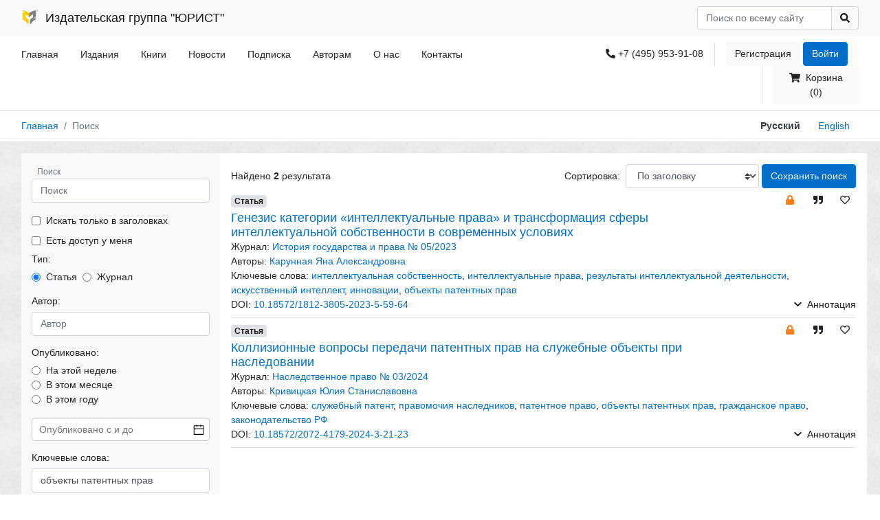

--- FILE ---
content_type: text/html; charset=utf-8
request_url: https://lawinfo.ru/search?type=articles&search_in=all&sort_by=name&keywords=%D0%BE%D0%B1%D1%8A%D0%B5%D0%BA%D1%82%D1%8B%20%D0%BF%D0%B0%D1%82%D0%B5%D0%BD%D1%82%D0%BD%D1%8B%D1%85%20%D0%BF%D1%80%D0%B0%D0%B2&page=1
body_size: 76174
content:
<!doctype html>
<html data-n-head-ssr lang="ru-RU" data-n-head="%7B%22lang%22:%7B%22ssr%22:%22ru-RU%22%7D%7D">
  <head >
    <title>Поиск - Издательская группа ЮРИСТ</title><meta data-n-head="ssr" data-hid="charset" charset="utf-8"><meta data-n-head="ssr" data-hid="viewport" name="viewport" content="width=device-width, initial-scale=1"><meta data-n-head="ssr" data-hid="mobile-web-app-capable" name="mobile-web-app-capable" content="yes"><meta data-n-head="ssr" data-hid="apple-mobile-web-app-title" name="apple-mobile-web-app-title" content="Издательская группа ЮРИСТ"><meta data-n-head="ssr" data-hid="description" name="description" content="Издательская группа ЮРИСТ"><meta data-n-head="ssr" data-hid="og:type" name="og:type" property="og:type" content="website"><meta data-n-head="ssr" data-hid="og:title" name="og:title" property="og:title" content="Издательская группа ЮРИСТ"><meta data-n-head="ssr" data-hid="og:site_name" name="og:site_name" property="og:site_name" content="Издательская группа ЮРИСТ"><meta data-n-head="ssr" data-hid="og:description" name="og:description" property="og:description" content="Издательская группа ЮРИСТ"><meta data-n-head="ssr" data-hid="i18n-og" property="og:locale" content="ru_RU"><meta data-n-head="ssr" data-hid="i18n-og-alt-en-US" property="og:locale:alternate" content="en_US"><link data-n-head="ssr" href="https://mc.yandex.ru/metrika/tag.js" rel="preload" as="script"><link data-n-head="ssr" data-hid="shortcut-icon" rel="shortcut icon" href="/favicon.ico"><link data-n-head="ssr" rel="manifest" href="/_nuxt/manifest.e11df506.json" data-hid="manifest" crossorigin="use-credentials"><link data-n-head="ssr" data-hid="i18n-alt-en" rel="alternate" href="/en/search?type=articles&amp;search_in=all&amp;sort_by=name&amp;keywords=%D0%BE%D0%B1%D1%8A%D0%B5%D0%BA%D1%82%D1%8B%20%D0%BF%D0%B0%D1%82%D0%B5%D0%BD%D1%82%D0%BD%D1%8B%D1%85%20%D0%BF%D1%80%D0%B0%D0%B2&amp;page=1" hreflang="en"><link data-n-head="ssr" data-hid="i18n-alt-en-US" rel="alternate" href="/en/search?type=articles&amp;search_in=all&amp;sort_by=name&amp;keywords=%D0%BE%D0%B1%D1%8A%D0%B5%D0%BA%D1%82%D1%8B%20%D0%BF%D0%B0%D1%82%D0%B5%D0%BD%D1%82%D0%BD%D1%8B%D1%85%20%D0%BF%D1%80%D0%B0%D0%B2&amp;page=1" hreflang="en-US"><link data-n-head="ssr" data-hid="i18n-alt-ru" rel="alternate" href="/search?type=articles&amp;search_in=all&amp;sort_by=name&amp;keywords=%D0%BE%D0%B1%D1%8A%D0%B5%D0%BA%D1%82%D1%8B%20%D0%BF%D0%B0%D1%82%D0%B5%D0%BD%D1%82%D0%BD%D1%8B%D1%85%20%D0%BF%D1%80%D0%B0%D0%B2&amp;page=1" hreflang="ru"><link data-n-head="ssr" data-hid="i18n-alt-ru-RU" rel="alternate" href="/search?type=articles&amp;search_in=all&amp;sort_by=name&amp;keywords=%D0%BE%D0%B1%D1%8A%D0%B5%D0%BA%D1%82%D1%8B%20%D0%BF%D0%B0%D1%82%D0%B5%D0%BD%D1%82%D0%BD%D1%8B%D1%85%20%D0%BF%D1%80%D0%B0%D0%B2&amp;page=1" hreflang="ru-RU"><link data-n-head="ssr" data-hid="i18n-xd" rel="alternate" href="/search?type=articles&amp;search_in=all&amp;sort_by=name&amp;keywords=%D0%BE%D0%B1%D1%8A%D0%B5%D0%BA%D1%82%D1%8B%20%D0%BF%D0%B0%D1%82%D0%B5%D0%BD%D1%82%D0%BD%D1%8B%D1%85%20%D0%BF%D1%80%D0%B0%D0%B2&amp;page=1" hreflang="x-default"><link data-n-head="ssr" data-hid="i18n-can" rel="canonical" href="/search"><link rel="preload" href="/_nuxt/bb156da.modern-bce075e.js" as="script"><link rel="preload" href="/_nuxt/099e739.modern-bce075e.js" as="script"><link rel="preload" href="/_nuxt/css/63e0ae8-bce075e.css" as="style"><link rel="preload" href="/_nuxt/b66466d.modern-bce075e.js" as="script"><link rel="preload" href="/_nuxt/css/b7c24f0-bce075e.css" as="style"><link rel="preload" href="/_nuxt/10df736.modern-bce075e.js" as="script"><link rel="preload" href="/_nuxt/7886477.modern-bce075e.js" as="script"><link rel="preload" href="/_nuxt/7fd4339.modern-bce075e.js" as="script"><link rel="prefetch" href="/_nuxt/0026933.modern-bce075e.js"><link rel="prefetch" href="/_nuxt/012aba6.modern-bce075e.js"><link rel="prefetch" href="/_nuxt/022b29d.modern-bce075e.js"><link rel="prefetch" href="/_nuxt/0961ec9.modern-bce075e.js"><link rel="prefetch" href="/_nuxt/0b7a320.modern-bce075e.js"><link rel="prefetch" href="/_nuxt/0c44b37.modern-bce075e.js"><link rel="prefetch" href="/_nuxt/0f2604d.modern-bce075e.js"><link rel="prefetch" href="/_nuxt/156b02f.modern-bce075e.js"><link rel="prefetch" href="/_nuxt/16e3e02.modern-bce075e.js"><link rel="prefetch" href="/_nuxt/17431a4.modern-bce075e.js"><link rel="prefetch" href="/_nuxt/183c945.modern-bce075e.js"><link rel="prefetch" href="/_nuxt/18ee927.modern-bce075e.js"><link rel="prefetch" href="/_nuxt/193d977.modern-bce075e.js"><link rel="prefetch" href="/_nuxt/196792e.modern-bce075e.js"><link rel="prefetch" href="/_nuxt/1d58363.modern-bce075e.js"><link rel="prefetch" href="/_nuxt/220a00d.modern-bce075e.js"><link rel="prefetch" href="/_nuxt/220efc4.modern-bce075e.js"><link rel="prefetch" href="/_nuxt/229616c.modern-bce075e.js"><link rel="prefetch" href="/_nuxt/2393739.modern-bce075e.js"><link rel="prefetch" href="/_nuxt/23bf4d9.modern-bce075e.js"><link rel="prefetch" href="/_nuxt/2854a9c.modern-bce075e.js"><link rel="prefetch" href="/_nuxt/2adc233.modern-bce075e.js"><link rel="prefetch" href="/_nuxt/2af8ee6.modern-bce075e.js"><link rel="prefetch" href="/_nuxt/2c55ea3.modern-bce075e.js"><link rel="prefetch" href="/_nuxt/2cb5b58.modern-bce075e.js"><link rel="prefetch" href="/_nuxt/2d6ad4b.modern-bce075e.js"><link rel="prefetch" href="/_nuxt/2e4d129.modern-bce075e.js"><link rel="prefetch" href="/_nuxt/318703a.modern-bce075e.js"><link rel="prefetch" href="/_nuxt/33bb2d4.modern-bce075e.js"><link rel="prefetch" href="/_nuxt/33fd1da.modern-bce075e.js"><link rel="prefetch" href="/_nuxt/348c459.modern-bce075e.js"><link rel="prefetch" href="/_nuxt/34a697b.modern-bce075e.js"><link rel="prefetch" href="/_nuxt/3517672.modern-bce075e.js"><link rel="prefetch" href="/_nuxt/3546d88.modern-bce075e.js"><link rel="prefetch" href="/_nuxt/38eca2a.modern-bce075e.js"><link rel="prefetch" href="/_nuxt/3bb6cae.modern-bce075e.js"><link rel="prefetch" href="/_nuxt/3ece503.modern-bce075e.js"><link rel="prefetch" href="/_nuxt/3f44399.modern-bce075e.js"><link rel="prefetch" href="/_nuxt/41a0751.modern-bce075e.js"><link rel="prefetch" href="/_nuxt/4251c55.modern-bce075e.js"><link rel="prefetch" href="/_nuxt/46f7432.modern-bce075e.js"><link rel="prefetch" href="/_nuxt/50916c7.modern-bce075e.js"><link rel="prefetch" href="/_nuxt/50c42a8.modern-bce075e.js"><link rel="prefetch" href="/_nuxt/56aaa15.modern-bce075e.js"><link rel="prefetch" href="/_nuxt/589d1ed.modern-bce075e.js"><link rel="prefetch" href="/_nuxt/58f0a5e.modern-bce075e.js"><link rel="prefetch" href="/_nuxt/59204ff.modern-bce075e.js"><link rel="prefetch" href="/_nuxt/5b3514a.modern-bce075e.js"><link rel="prefetch" href="/_nuxt/5bc4f28.modern-bce075e.js"><link rel="prefetch" href="/_nuxt/5da3e4c.modern-bce075e.js"><link rel="prefetch" href="/_nuxt/5e15949.modern-bce075e.js"><link rel="prefetch" href="/_nuxt/679f309.modern-bce075e.js"><link rel="prefetch" href="/_nuxt/67d6147.modern-bce075e.js"><link rel="prefetch" href="/_nuxt/68bb787.modern-bce075e.js"><link rel="prefetch" href="/_nuxt/6a2da68.modern-bce075e.js"><link rel="prefetch" href="/_nuxt/6ab669e.modern-bce075e.js"><link rel="prefetch" href="/_nuxt/6fa3785.modern-bce075e.js"><link rel="prefetch" href="/_nuxt/735bffa.modern-bce075e.js"><link rel="prefetch" href="/_nuxt/73a3984.modern-bce075e.js"><link rel="prefetch" href="/_nuxt/7464446.modern-bce075e.js"><link rel="prefetch" href="/_nuxt/7954a4c.modern-bce075e.js"><link rel="prefetch" href="/_nuxt/7dd3002.modern-bce075e.js"><link rel="prefetch" href="/_nuxt/7e98b20.modern-bce075e.js"><link rel="prefetch" href="/_nuxt/816f3d3.modern-bce075e.js"><link rel="prefetch" href="/_nuxt/83489a2.modern-bce075e.js"><link rel="prefetch" href="/_nuxt/83ec842.modern-bce075e.js"><link rel="prefetch" href="/_nuxt/855ebf2.modern-bce075e.js"><link rel="prefetch" href="/_nuxt/8b4fd14.modern-bce075e.js"><link rel="prefetch" href="/_nuxt/8c931c7.modern-bce075e.js"><link rel="prefetch" href="/_nuxt/8d045ea.modern-bce075e.js"><link rel="prefetch" href="/_nuxt/8d37b04.modern-bce075e.js"><link rel="prefetch" href="/_nuxt/8e4a239.modern-bce075e.js"><link rel="prefetch" href="/_nuxt/9487b07.modern-bce075e.js"><link rel="prefetch" href="/_nuxt/9489049.modern-bce075e.js"><link rel="prefetch" href="/_nuxt/980118a.modern-bce075e.js"><link rel="prefetch" href="/_nuxt/9902ebb.modern-bce075e.js"><link rel="prefetch" href="/_nuxt/9a54bf3.modern-bce075e.js"><link rel="prefetch" href="/_nuxt/9d79627.modern-bce075e.js"><link rel="prefetch" href="/_nuxt/9dd3f62.modern-bce075e.js"><link rel="prefetch" href="/_nuxt/9e69987.modern-bce075e.js"><link rel="prefetch" href="/_nuxt/9f4a33a.modern-bce075e.js"><link rel="prefetch" href="/_nuxt/a0ed6da.modern-bce075e.js"><link rel="prefetch" href="/_nuxt/a601900.modern-bce075e.js"><link rel="prefetch" href="/_nuxt/ac09200.modern-bce075e.js"><link rel="prefetch" href="/_nuxt/ac26a0f.modern-bce075e.js"><link rel="prefetch" href="/_nuxt/ac9615e.modern-bce075e.js"><link rel="prefetch" href="/_nuxt/ae763ec.modern-bce075e.js"><link rel="prefetch" href="/_nuxt/b1de40a.modern-bce075e.js"><link rel="prefetch" href="/_nuxt/b2bac4e.modern-bce075e.js"><link rel="prefetch" href="/_nuxt/b3348ff.modern-bce075e.js"><link rel="prefetch" href="/_nuxt/b343851.modern-bce075e.js"><link rel="prefetch" href="/_nuxt/b4ca673.modern-bce075e.js"><link rel="prefetch" href="/_nuxt/b6d4058.modern-bce075e.js"><link rel="prefetch" href="/_nuxt/b969a0f.modern-bce075e.js"><link rel="prefetch" href="/_nuxt/b9da61d.modern-bce075e.js"><link rel="prefetch" href="/_nuxt/ba52d71.modern-bce075e.js"><link rel="prefetch" href="/_nuxt/bb77ed5.modern-bce075e.js"><link rel="prefetch" href="/_nuxt/bcac54d.modern-bce075e.js"><link rel="prefetch" href="/_nuxt/bf19060.modern-bce075e.js"><link rel="prefetch" href="/_nuxt/c06e8ce.modern-bce075e.js"><link rel="prefetch" href="/_nuxt/c47997b.modern-bce075e.js"><link rel="prefetch" href="/_nuxt/c4a01e7.modern-bce075e.js"><link rel="prefetch" href="/_nuxt/c4f6d78.modern-bce075e.js"><link rel="prefetch" href="/_nuxt/c649116.modern-bce075e.js"><link rel="prefetch" href="/_nuxt/c6cde5d.modern-bce075e.js"><link rel="prefetch" href="/_nuxt/c976928.modern-bce075e.js"><link rel="prefetch" href="/_nuxt/c9fca84.modern-bce075e.js"><link rel="prefetch" href="/_nuxt/ca3793e.modern-bce075e.js"><link rel="prefetch" href="/_nuxt/ca56fd7.modern-bce075e.js"><link rel="prefetch" href="/_nuxt/cbfc61e.modern-bce075e.js"><link rel="prefetch" href="/_nuxt/ccf89cb.modern-bce075e.js"><link rel="prefetch" href="/_nuxt/ce25002.modern-bce075e.js"><link rel="prefetch" href="/_nuxt/ce59681.modern-bce075e.js"><link rel="prefetch" href="/_nuxt/cf91440.modern-bce075e.js"><link rel="prefetch" href="/_nuxt/cfc9f85.modern-bce075e.js"><link rel="prefetch" href="/_nuxt/css/a41759e-bce075e.css"><link rel="prefetch" href="/_nuxt/css/aaf3b15-bce075e.css"><link rel="prefetch" href="/_nuxt/d20e652.modern-bce075e.js"><link rel="prefetch" href="/_nuxt/d46d0db.modern-bce075e.js"><link rel="prefetch" href="/_nuxt/d610079.modern-bce075e.js"><link rel="prefetch" href="/_nuxt/e0dc49c.modern-bce075e.js"><link rel="prefetch" href="/_nuxt/e1d3c1f.modern-bce075e.js"><link rel="prefetch" href="/_nuxt/e869ead.modern-bce075e.js"><link rel="prefetch" href="/_nuxt/e96cd22.modern-bce075e.js"><link rel="prefetch" href="/_nuxt/ea49094.modern-bce075e.js"><link rel="prefetch" href="/_nuxt/eafd9cb.modern-bce075e.js"><link rel="prefetch" href="/_nuxt/f1ebbcf.modern-bce075e.js"><link rel="prefetch" href="/_nuxt/f2f201f.modern-bce075e.js"><link rel="prefetch" href="/_nuxt/f359ac5.modern-bce075e.js"><link rel="prefetch" href="/_nuxt/f807497.modern-bce075e.js"><link rel="prefetch" href="/_nuxt/f81b9b9.modern-bce075e.js"><link rel="prefetch" href="/_nuxt/f9c7044.modern-bce075e.js"><link rel="prefetch" href="/_nuxt/fb56443.modern-bce075e.js"><link rel="prefetch" href="/_nuxt/fd000a8.modern-bce075e.js"><link rel="stylesheet" href="/_nuxt/css/63e0ae8-bce075e.css"><link rel="stylesheet" href="/_nuxt/css/b7c24f0-bce075e.css">
  </head>
  <body >
    <div data-server-rendered="true" id="__nuxt"><!----><div id="__layout"><main data-v-57840b2e><header class="pr--header" data-v-6a1e1e86 data-v-57840b2e><nav class="navbar navbar-light bg-light pr--header__brand-nav" data-v-6a1e1e86><div class="container-xl"><div><a href="/" class="navbar-brand ml-3 nuxt-link-active"><img src="/logo/lawinfo/logo-big.png" alt="" height="24" class="d-inline-block align-top"> <span class="ml-1">
                    Издательская группа &quot;ЮРИСТ&quot;
                </span> <!----></a></div> <div class="d-flex flex-row mr-3"><!----> <div><!----></div> <button type="button" class="btn mobile-menu-button text-dark __focus-none btn-light"><svg xmlns="http://www.w3.org/2000/svg" width="40" height="40" viewBox="0 0 200 200"><g stroke-width="6.5" stroke-linecap="round"><path d="M72 82.286h28.75" fill="#009100" fill-rule="evenodd" stroke="#343a40"></path> <path d="M100.75 103.714l72.482-.143c.043 39.398-32.284 71.434-72.16 71.434-39.878 0-72.204-32.036-72.204-71.554" fill="none" stroke="#343a40"></path> <path d="M72 125.143h28.75" fill="#009100" fill-rule="evenodd" stroke="#343a40"></path> <path d="M100.75 103.714l-71.908-.143c.026-39.638 32.352-71.674 72.23-71.674 39.876 0 72.203 32.036 72.203 71.554" fill="none" stroke="#343a40"></path> <path d="M100.75 82.286h28.75" fill="#009100" fill-rule="evenodd" stroke="#343a40"></path> <path d="M100.75 125.143h28.75" fill="#009100" fill-rule="evenodd" stroke="#343a40"></path></g></svg></button> <form><div class="input-group"><input type="text" placeholder="Поиск по всему сайту" aria-label="Search" class="form-control"> <div class="input-group-append"><button type="submit" class="btn btn-outline-dark" style="border: 1px solid #ced4da;"><svg aria-hidden="true" focusable="false" data-prefix="fas" data-icon="search" role="img" xmlns="http://www.w3.org/2000/svg" viewBox="0 0 512 512" class="svg-inline--fa fa-search fa-w-16"><path fill="currentColor" d="M505 442.7L405.3 343c-4.5-4.5-10.6-7-17-7H372c27.6-35.3 44-79.7 44-128C416 93.1 322.9 0 208 0S0 93.1 0 208s93.1 208 208 208c48.3 0 92.7-16.4 128-44v16.3c0 6.4 2.5 12.5 7 17l99.7 99.7c9.4 9.4 24.6 9.4 33.9 0l28.3-28.3c9.4-9.4 9.4-24.6.1-34zM208 336c-70.7 0-128-57.2-128-128 0-70.7 57.2-128 128-128 70.7 0 128 57.2 128 128 0 70.7-57.2 128-128 128z"></path></svg></button></div></div></form></div></div></nav> <div class="container-xl" data-v-6a1e1e86><div class="row row-sm" data-v-367feffc data-v-6a1e1e86><div class="col-12 col-md-7 pr--header__nav" data-v-367feffc><ul class="nav pr--header__nav-left " data-v-367feffc><li class="nav-item"><a href="/" class="nav-link nuxt-link-active">
            Главная
        </a></li> <li class="nav-item"><a href="/journals" class="nav-link">
            Издания
        </a> <!----> <!----> <!----></li><li class="nav-item"><a href="/books" class="nav-link">
            Книги
        </a> <!----> <!----> <!----></li><li class="nav-item"><a href="/news" class="nav-link">
            Новости
        </a> <!----> <!----> <!----></li><li class="nav-item"><!----> <!----> <a href="/subscription" class="nav-link">
            Подписка
        </a> <!----></li><li class="nav-item"><!----> <!----> <a href="/for-authors" class="nav-link">
            Авторам
        </a> <!----></li><li class="nav-item"><!----> <!----> <a href="/about" class="nav-link">
            О нас
        </a> <!----></li><li class="nav-item"><!----> <!----> <a href="/contacts" class="nav-link">
            Контакты
        </a> <!----></li> <!----> <!----></ul></div> <div class="col-12 col-md-5 pr--header__nav" data-v-367feffc><div class="nav pr--header__nav-right mr-3" data-v-367feffc><!----> <div class="--phone" data-v-367feffc><div class="d-icon" data-v-367feffc><svg aria-hidden="true" focusable="false" data-prefix="fas" data-icon="phone-alt" role="img" xmlns="http://www.w3.org/2000/svg" viewBox="0 0 512 512" class="svg-inline--fa fa-phone-alt fa-w-16" data-v-367feffc data-v-367feffc><path fill="currentColor" d="M497.39 361.8l-112-48a24 24 0 0 0-28 6.9l-49.6 60.6A370.66 370.66 0 0 1 130.6 204.11l60.6-49.6a23.94 23.94 0 0 0 6.9-28l-48-112A24.16 24.16 0 0 0 122.6.61l-104 24A24 24 0 0 0 0 48c0 256.5 207.9 464 464 464a24 24 0 0 0 23.4-18.6l24-104a24.29 24.29 0 0 0-14.01-27.6z" data-v-367feffc data-v-367feffc></path></svg>
                    +7 (495) 953-91-08
                </div></div> <div class="--auth" data-v-367feffc><a href="/auth/register" class="btn btn-light" data-v-367feffc>
                    Регистрация
                </a> <a href="/auth/login" class="btn btn-primary" data-v-367feffc>
                    Войти
                </a> <!----> <!----></div> <div class="--basket" data-v-367feffc><a href="/basket" class="btn btn-light" data-v-367feffc><svg aria-hidden="true" focusable="false" data-prefix="fas" data-icon="shopping-cart" role="img" xmlns="http://www.w3.org/2000/svg" viewBox="0 0 576 512" class="svg-inline--fa fa-shopping-cart fa-w-18" data-v-367feffc><path fill="currentColor" d="M528.12 301.319l47.273-208C578.806 78.301 567.391 64 551.99 64H159.208l-9.166-44.81C147.758 8.021 137.93 0 126.529 0H24C10.745 0 0 10.745 0 24v16c0 13.255 10.745 24 24 24h69.883l70.248 343.435C147.325 417.1 136 435.222 136 456c0 30.928 25.072 56 56 56s56-25.072 56-56c0-15.674-6.447-29.835-16.824-40h209.647C430.447 426.165 424 440.326 424 456c0 30.928 25.072 56 56 56s56-25.072 56-56c0-22.172-12.888-41.332-31.579-50.405l5.517-24.276c3.413-15.018-8.002-29.319-23.403-29.319H218.117l-6.545-32h293.145c11.206 0 20.92-7.754 23.403-18.681z" data-v-367feffc></path></svg>
                    Корзина (0)
                </a></div></div></div> <div tabindex="-1" class="b-sidebar-outer pr--sidebar--mobile" data-v-5fa96d65 data-v-367feffc><!----><div id="mobile-menu" tabindex="-1" role="dialog" aria-modal="true" aria-hidden="true" aria-labelledby="mobile-menu___title__" class="b-sidebar shadow bg-light text-dark" style="display:none;"><header class="b-sidebar-header"><strong id="mobile-menu___title__">Меню</strong><button type="button" aria-label="Close" class="close text-dark"><svg viewBox="0 0 16 16" width="1em" height="1em" focusable="false" role="img" aria-label="x" xmlns="http://www.w3.org/2000/svg" fill="currentColor" class="bi-x b-icon bi"><g><path d="M4.646 4.646a.5.5 0 0 1 .708 0L8 7.293l2.646-2.647a.5.5 0 0 1 .708.708L8.707 8l2.647 2.646a.5.5 0 0 1-.708.708L8 8.707l-2.646 2.647a.5.5 0 0 1-.708-.708L7.293 8 4.646 5.354a.5.5 0 0 1 0-.708z"/></g></svg></button></header><div class="b-sidebar-body"><div data-v-5fa96d65><ul class="nav pr-nav flex-column " data-v-5fa96d65><li class="nav-item"><a href="/" class="nav-link nuxt-link-active">
            Главная
        </a></li> <li class="nav-item"><a href="/journals" class="nav-link">
            Издания
        </a> <!----> <!----> <!----></li><li class="nav-item"><a href="/books" class="nav-link">
            Книги
        </a> <!----> <!----> <!----></li><li class="nav-item"><a href="/news" class="nav-link">
            Новости
        </a> <!----> <!----> <!----></li><li class="nav-item"><!----> <!----> <a href="/subscription" class="nav-link">
            Подписка
        </a> <!----></li><li class="nav-item"><!----> <!----> <a href="/for-authors" class="nav-link">
            Авторам
        </a> <!----></li><li class="nav-item"><!----> <!----> <a href="/about" class="nav-link">
            О нас
        </a> <!----></li><li class="nav-item"><!----> <!----> <a href="/contacts" class="nav-link">
            Контакты
        </a> <!----></li> <!----> <!----></ul> <hr data-v-5fa96d65> <ul class="nav pr-nav flex-column" data-v-5fa96d65><li class="nav-item" data-v-5fa96d65><a href="/journals/undefined/undefined" class="nav-link" data-v-5fa96d65>
                        О журнале
                    </a></li> <!----> <!----> <li class="nav-item" data-v-5fa96d65><a role="button" class="nav-link active" data-v-5fa96d65>
                        Статьи
                    </a></li> <!----> <!----></ul> <!----> <!----> <!----> <!----> <!----> <!----></div></div><footer class="b-sidebar-footer"><div class="d-flex align-items-center justify-content-center pb-3" data-v-5fa96d65><div class="d-flex align-items-center justify-content-end pr--localization-switcher h-100 mr-3" data-v-4b416255 data-v-5fa96d65><a role="button" class="btn btn-link --active" data-v-4b416255>
        Русский
    </a> <a role="button" class="btn btn-link" data-v-4b416255>
        English
    </a></div></div></footer></div><!----><div class="b-sidebar-backdrop bg-dark" style="display:none;"></div></div></div></div> <div class="border-bottom border-top" data-v-6a1e1e86><div class="container-xl" data-v-6a1e1e86><div class="row" data-v-3677e1d0 data-v-6a1e1e86><div class="col-12 col-sm-10 col-sm-p-0" data-v-3677e1d0><nav id="breadcrumb" aria-label="breadcrumb" data-v-3354f51b data-v-3677e1d0><ol class="breadcrumb bg-white mb-0 __count-1" data-v-3354f51b><li class="breadcrumb-item" data-v-3354f51b><a href="/" class="nuxt-link-active" data-v-3354f51b>
                Главная
            </a></li> <li class="breadcrumb-item active" data-v-3354f51b><!----> <span title="Поиск" data-v-3354f51b>
                Поиск
            </span></li></ol></nav></div> <div class="col-12 col-sm-2 d-none d-sm-block" data-v-3677e1d0><div class="d-flex align-items-center justify-content-end pr--localization-switcher h-100 mr-3" data-v-4b416255 data-v-3677e1d0><a role="button" class="btn btn-link --active" data-v-4b416255>
        Русский
    </a> <a role="button" class="btn btn-link" data-v-4b416255>
        English
    </a></div></div></div></div></div></header> <section data-v-57840b2e><div class="pr-bg"><div class="container-xl"><div class="row pt-3 pb-3"><div class="col-12 col-sm-3 col-sm-p-0 d-none d-sm-block"><div class="row bg-light h-100 ml-sm-3" data-v-770c231c><div class="col-12 pt-3 pb-3" data-v-770c231c><form class="row" data-v-1c5970d2 data-v-770c231c><div class="col-12" data-v-1c5970d2><div class="form-group" data-v-1c5970d2><label class="text-muted ml-2 mb-0 form-label" data-v-1c5970d2>Поиск</label> <input type="text" placeholder="Поиск" class="form-control" data-v-1c5970d2> <!----></div></div> <div class="col-12 mb-2" data-v-1c5970d2><div class="checkbox d-flex align-items-center" data-v-1c5970d2><input id="checkbox_search_by_title-main" type="checkbox" data-v-1c5970d2> <label for="checkbox_search_by_title-main" class="ml-2" style="cursor: pointer" data-v-1c5970d2>
                Искать только в заголовках
            </label></div></div> <div class="col-12 mb-2" data-v-1c5970d2><div class="checkbox d-flex align-items-center" data-v-1c5970d2><input id="checkbox_have_access-main" type="checkbox" data-v-1c5970d2> <label for="checkbox_have_access-main" class="ml-2" style="cursor: pointer" data-v-1c5970d2>
                Есть доступ у меня
            </label></div></div> <div class="col-12 mb-3" data-v-1c5970d2><h6 data-v-1c5970d2>Тип:</h6> <div class="d-flex align-items-center" data-v-1c5970d2><div class="checkbox d-flex align-items-center mr-2" data-v-1c5970d2><input id="checkbox_type_article-main" type="radio" name="type" value="articles" checked="checked" data-v-1c5970d2> <label for="checkbox_type_article-main" class="ml-2" style="cursor: pointer" data-v-1c5970d2>
                    Статья
                </label></div> <div class="checkbox d-flex align-items-center" data-v-1c5970d2><input id="checkbox_type_journal-main" type="radio" name="type" value="journals" data-v-1c5970d2> <label for="checkbox_type_journal-main" class="ml-2" style="cursor: pointer" data-v-1c5970d2>
                    Журнал
                </label></div></div></div> <div class="col-12" data-v-1c5970d2><h6 data-v-1c5970d2>Автор:</h6> <div class="form-group" data-v-1c5970d2><input type="text" placeholder="Автор" name="author" class="form-control" data-v-1c5970d2> <!----></div></div> <div class="col-12 mb-3" data-v-1c5970d2><h6 data-v-1c5970d2>Опубликовано:</h6> <div class="checkbox d-flex align-items-center" data-v-1c5970d2><input id="checkbox_week-main" type="radio" name="published" value="week" data-v-1c5970d2> <label for="checkbox_week-main" class="ml-2" style="cursor: pointer" data-v-1c5970d2>
                На этой неделе
            </label></div> <div class="checkbox d-flex align-items-center" data-v-1c5970d2><input id="checkbox_month-main" type="radio" name="published" value="month" data-v-1c5970d2> <label for="checkbox_month-main" class="ml-2" style="cursor: pointer" data-v-1c5970d2>
                В этом месяце
            </label></div> <div class="checkbox d-flex align-items-center" data-v-1c5970d2><input id="checkbox_year-main" type="radio" name="published" value="year" data-v-1c5970d2> <label for="checkbox_year-main" class="ml-2" style="cursor: pointer" data-v-1c5970d2>
                В этом году
            </label></div> <div class="mt-3" data-v-1c5970d2><date-picker type="date" range="" placeholder="Опубликовано с и до" formatter="[object Object]" value-type="format" data-v-1c5970d2></date-picker></div></div> <div class="col-12" data-v-1c5970d2><h6 data-v-1c5970d2>Ключевые слова:</h6> <div class="form-group" data-v-1c5970d2><input type="text" placeholder="Ключевые слова" name="tag" value="объекты патентных прав" class="form-control" data-v-1c5970d2> <!----></div></div> <div class="col-12" data-v-1c5970d2><h6 data-v-1c5970d2>УДК:</h6> <div class="form-group" data-v-1c5970d2><input type="text" placeholder="УДК" name="udk" class="form-control" data-v-1c5970d2> <!----></div></div> <!----> <div class="col-12" data-v-1c5970d2><h6 data-v-1c5970d2>Искать в издании:</h6> <div class="form-group" data-v-1c5970d2><div tabindex="-1" class="multiselect" data-v-1c5970d2><div class="multiselect__select"></div>  <div class="multiselect__tags"><div class="multiselect__tags-wrap" style="display:none;"></div> <!----> <div class="multiselect__spinner" style="display:none;"></div> <input name="" type="text" autocomplete="nope" placeholder="Искать в издании" tabindex="0" value="" class="multiselect__input" style="width:0;position:absolute;padding:0;"> <!----> <span class="multiselect__placeholder">
          Искать в издании
        </span></div> <div tabindex="-1" class="multiselect__content-wrapper" style="max-height:300px;display:none;"><ul class="multiselect__content" style="display:inline-block;"> <!----> <li class="multiselect__element"><span data-select="" data-selected="" data-deselect="" class="multiselect__option multiselect__option--highlight"><span>Авторское право от Статута королевы Анны до новых цифровых технологий : монография / под научной редакцией И.А. Близнеца</span></span> <!----></li><li class="multiselect__element"><span data-select="" data-selected="" data-deselect="" class="multiselect__option"><span>Адвокатская практика</span></span> <!----></li><li class="multiselect__element"><span data-select="" data-selected="" data-deselect="" class="multiselect__option"><span>Административное право и процесс</span></span> <!----></li><li class="multiselect__element"><span data-select="" data-selected="" data-deselect="" class="multiselect__option"><span>Администратор суда</span></span> <!----></li><li class="multiselect__element"><span data-select="" data-selected="" data-deselect="" class="multiselect__option"><span>Аксенов А.Н., Воронин С.А., Камышанский Д.Ю., Набиев С.Р., Попов А.И. Противодействие коррупции в государствах — членах ОДКБ: терминологический словарь / под общ. ред. И.А. Близнеца</span></span> <!----></li><li class="multiselect__element"><span data-select="" data-selected="" data-deselect="" class="multiselect__option"><span>Антимонопольное регулирование ценообразования на товарных рынках Российской Федерации: монография / под общей редакцией Д.А. Петрова, С.А. Пузыревского</span></span> <!----></li><li class="multiselect__element"><span data-select="" data-selected="" data-deselect="" class="multiselect__option"><span>Арбитражный и гражданский процесс</span></span> <!----></li><li class="multiselect__element"><span data-select="" data-selected="" data-deselect="" class="multiselect__option"><span>Банковское право</span></span> <!----></li><li class="multiselect__element"><span data-select="" data-selected="" data-deselect="" class="multiselect__option"><span>Безопасность бизнеса</span></span> <!----></li><li class="multiselect__element"><span data-select="" data-selected="" data-deselect="" class="multiselect__option"><span>Болдырев В.А. Негативные иски о признании в российской судебной практике : учебное пособие</span></span> <!----></li><li class="multiselect__element"><span data-select="" data-selected="" data-deselect="" class="multiselect__option"><span>Буштец Н.В. Актуальные вопросы нотариальной практики (общая часть) : учебное пособие для магистрантов</span></span> <!----></li><li class="multiselect__element"><span data-select="" data-selected="" data-deselect="" class="multiselect__option"><span>Бюллетень нотариальной практики</span></span> <!----></li><li class="multiselect__element"><span data-select="" data-selected="" data-deselect="" class="multiselect__option"><span>Вестник федеральной палаты адвокатов РФ</span></span> <!----></li><li class="multiselect__element"><span data-select="" data-selected="" data-deselect="" class="multiselect__option"><span>Витко В.С. Авторское право : практикум / под науч. ред. И.А. Близнеца</span></span> <!----></li><li class="multiselect__element"><span data-select="" data-selected="" data-deselect="" class="multiselect__option"><span>Владислав Гриб. 50 мгновений судьбы</span></span> <!----></li><li class="multiselect__element"><span data-select="" data-selected="" data-deselect="" class="multiselect__option"><span>Военно-юридический журнал</span></span> <!----></li><li class="multiselect__element"><span data-select="" data-selected="" data-deselect="" class="multiselect__option"><span>Вопросы ювенальной юстиции</span></span> <!----></li><li class="multiselect__element"><span data-select="" data-selected="" data-deselect="" class="multiselect__option"><span>Государственная власть и местное самоуправление</span></span> <!----></li><li class="multiselect__element"><span data-select="" data-selected="" data-deselect="" class="multiselect__option"><span>Градостроительное право</span></span> <!----></li><li class="multiselect__element"><span data-select="" data-selected="" data-deselect="" class="multiselect__option"><span>Гражданское общество в России и за рубежом</span></span> <!----></li><li class="multiselect__element"><span data-select="" data-selected="" data-deselect="" class="multiselect__option"><span>Гражданское право</span></span> <!----></li><li class="multiselect__element"><span data-select="" data-selected="" data-deselect="" class="multiselect__option"><span>Гранкин И.В. Адвокатские истории</span></span> <!----></li><li class="multiselect__element"><span data-select="" data-selected="" data-deselect="" class="multiselect__option"><span>Гриб В.В. Общественный контроль : учебник</span></span> <!----></li><li class="multiselect__element"><span data-select="" data-selected="" data-deselect="" class="multiselect__option"><span>Грибоедовские чтения — 2023: современные вызовы юридической науки и практики. Сборник материалов всероссийской научно-практической конференции с международным участием</span></span> <!----></li><li class="multiselect__element"><span data-select="" data-selected="" data-deselect="" class="multiselect__option"><span>Ершова Л.И. Воронино. Мой отчий край, моя история… Увековеченные имена, события, факты : документальная повесть : в 5 кн. Книга 1</span></span> <!----></li><li class="multiselect__element"><span data-select="" data-selected="" data-deselect="" class="multiselect__option"><span>Ершова Л.И. Воронино. Мой отчий край, моя история… Увековеченные имена, события, факты : документальная повесть : в 5 кн. Книга 2</span></span> <!----></li><li class="multiselect__element"><span data-select="" data-selected="" data-deselect="" class="multiselect__option"><span>Ершова Л.И. Воронино. Мой отчий край, моя история… Увековеченные имена, события, факты : документальная повесть : в 5 кн. Книга 3</span></span> <!----></li><li class="multiselect__element"><span data-select="" data-selected="" data-deselect="" class="multiselect__option"><span>Ершова Л.И. Воронино. Мой отчий край, моя история… Увековеченные имена, события, факты : документальная повесть : в 5 кн. Книга 4</span></span> <!----></li><li class="multiselect__element"><span data-select="" data-selected="" data-deselect="" class="multiselect__option"><span>Ершова Л.И. Воронино. Мой отчий край, моя история… Увековеченные имена, события, факты : документальная повесть : в 5 кн. Книга 5</span></span> <!----></li><li class="multiselect__element"><span data-select="" data-selected="" data-deselect="" class="multiselect__option"><span>Ершова Л.И. Книга памяти Красавского муниципального образования Самойловского района Саратовской области. Увековеченные имена, события, факты участников Великой Отечественной войны 1941–1945 гг. : в 3 кн. Книга 1</span></span> <!----></li><li class="multiselect__element"><span data-select="" data-selected="" data-deselect="" class="multiselect__option"><span>Ершова Л.И. Книга памяти Красавского муниципального образования Самойловского района Саратовской области. Увековеченные имена, события, факты участников Великой Отечественной войны 1941–1945 гг. : в 3 кн. Книга 2</span></span> <!----></li><li class="multiselect__element"><span data-select="" data-selected="" data-deselect="" class="multiselect__option"><span>Ершова Л.И. Книга памяти Красавского муниципального образования Самойловского района Саратовской области. Увековеченные имена, события, факты участников Великой Отечественной войны 1941–1945 гг. : в 3 кн. Книга 3</span></span> <!----></li><li class="multiselect__element"><span data-select="" data-selected="" data-deselect="" class="multiselect__option"><span>Жильцов Н.А., Чердаков О.И. Правоохранительная и судебная системы России: от Александра II до наших дней : монография</span></span> <!----></li><li class="multiselect__element"><span data-select="" data-selected="" data-deselect="" class="multiselect__option"><span>Журнал Конституционного правосудия</span></span> <!----></li><li class="multiselect__element"><span data-select="" data-selected="" data-deselect="" class="multiselect__option"><span>Заслуженные юристы Российской Федерации</span></span> <!----></li><li class="multiselect__element"><span data-select="" data-selected="" data-deselect="" class="multiselect__option"><span>Избирательное законодательство и практика</span></span> <!----></li><li class="multiselect__element"><span data-select="" data-selected="" data-deselect="" class="multiselect__option"><span>Инновационные экономические и управленческие технологии в современных условиях: монография</span></span> <!----></li><li class="multiselect__element"><span data-select="" data-selected="" data-deselect="" class="multiselect__option"><span>Интеллектуальная собственность в современном мире: гражданско-правовая и уголовно-правовая охрана интеллектуальной собственности : сборник материалов международной научно-практической конференции</span></span> <!----></li><li class="multiselect__element"><span data-select="" data-selected="" data-deselect="" class="multiselect__option"><span>Искусственный интеллект: благо или вред для авторского права. Сборник докладов Научной школы авторского права Московского университета имени А.С. Грибоедова (23 декабря 2021 г.)</span></span> <!----></li><li class="multiselect__element"><span data-select="" data-selected="" data-deselect="" class="multiselect__option"><span>История государства и права</span></span> <!----></li><li class="multiselect__element"><span data-select="" data-selected="" data-deselect="" class="multiselect__option"><span>История Рыцарского Ордена Святого Гроба Господнего Иерусалимского</span></span> <!----></li><li class="multiselect__element"><span data-select="" data-selected="" data-deselect="" class="multiselect__option"><span>Кадры и их влияние на развитие интеллектуальной собственности в России : сборник научных статей к 70-летию профессора И.А. Близнеца</span></span> <!----></li><li class="multiselect__element"><span data-select="" data-selected="" data-deselect="" class="multiselect__option"><span>Конкурентное право</span></span> <!----></li><li class="multiselect__element"><span data-select="" data-selected="" data-deselect="" class="multiselect__option"><span>Конституционное и муниципальное право</span></span> <!----></li><li class="multiselect__element"><span data-select="" data-selected="" data-deselect="" class="multiselect__option"><span>Культура: управление, экономика, право</span></span> <!----></li><li class="multiselect__element"><span data-select="" data-selected="" data-deselect="" class="multiselect__option"><span>Медицинское право</span></span> <!----></li><li class="multiselect__element"><span data-select="" data-selected="" data-deselect="" class="multiselect__option"><span>Международное публичное и частное право</span></span> <!----></li><li class="multiselect__element"><span data-select="" data-selected="" data-deselect="" class="multiselect__option"><span>Международное уголовное право и международная юстиция</span></span> <!----></li><li class="multiselect__element"><span data-select="" data-selected="" data-deselect="" class="multiselect__option"><span>Методическое пособие по созданию цифрового образовательного и учебно-научного контента с использованием цифровых технологий</span></span> <!----></li><li class="multiselect__element"><span data-select="" data-selected="" data-deselect="" class="multiselect__option"><span>Метрополия и диаспора: альтернативные/тождественные миры русской литературы ХХ века. Коллективная монография, посвященная памяти профессора Владимира Вениаминовича Агеносова</span></span> <!----></li><li class="multiselect__element"><span data-select="" data-selected="" data-deselect="" class="multiselect__option"><span>Миграционное право</span></span> <!----></li><li class="multiselect__element"><span data-select="" data-selected="" data-deselect="" class="multiselect__option"><span>Мировой судья</span></span> <!----></li><li class="multiselect__element"><span data-select="" data-selected="" data-deselect="" class="multiselect__option"><span>Молодой юрист</span></span> <!----></li><li class="multiselect__element"><span data-select="" data-selected="" data-deselect="" class="multiselect__option"><span>Муниципальная служба: правовые вопросы</span></span> <!----></li><li class="multiselect__element"><span data-select="" data-selected="" data-deselect="" class="multiselect__option"><span>Муниципальное имущество: экономика, право, управление</span></span> <!----></li><li class="multiselect__element"><span data-select="" data-selected="" data-deselect="" class="multiselect__option"><span>Налоги</span></span> <!----></li><li class="multiselect__element"><span data-select="" data-selected="" data-deselect="" class="multiselect__option"><span>Наркоконтроль</span></span> <!----></li><li class="multiselect__element"><span data-select="" data-selected="" data-deselect="" class="multiselect__option"><span>Наследственное право</span></span> <!----></li><li class="multiselect__element"><span data-select="" data-selected="" data-deselect="" class="multiselect__option"><span>Нотариус</span></span> <!----></li><li class="multiselect__element"><span data-select="" data-selected="" data-deselect="" class="multiselect__option"><span>Организация регулируемой биржевой торговли и внебиржевых сделок с цементом: основания, возможности, эффекты : монография</span></span> <!----></li><li class="multiselect__element"><span data-select="" data-selected="" data-deselect="" class="multiselect__option"><span>Персонаж как объект авторско-правовой охраны в законодательстве России</span></span> <!----></li><li class="multiselect__element"><span data-select="" data-selected="" data-deselect="" class="multiselect__option"><span>Перспективы развития права в условиях глобальных социальных перемен : монография / под редакцией И.А. Близнеца</span></span> <!----></li><li class="multiselect__element"><span data-select="" data-selected="" data-deselect="" class="multiselect__option"><span>Поддержка конкуренции: экономические и юридические механизмы обеспечения баланса интересов производства и потребления: монография</span></span> <!----></li><li class="multiselect__element"><span data-select="" data-selected="" data-deselect="" class="multiselect__option"><span>Право и бизнес</span></span> <!----></li><li class="multiselect__element"><span data-select="" data-selected="" data-deselect="" class="multiselect__option"><span>Право интеллектуальной собственности</span></span> <!----></li><li class="multiselect__element"><span data-select="" data-selected="" data-deselect="" class="multiselect__option"><span>Право между Востоком и Западом</span></span> <!----></li><li class="multiselect__element"><span data-select="" data-selected="" data-deselect="" class="multiselect__option"><span>Правовая охрана авторских и смежных прав: учебник</span></span> <!----></li><li class="multiselect__element"><span data-select="" data-selected="" data-deselect="" class="multiselect__option"><span>Правовая парадигма энергетики в условиях устойчивого экономического роста: монография</span></span> <!----></li><li class="multiselect__element"><span data-select="" data-selected="" data-deselect="" class="multiselect__option"><span>Правовые вопросы недвижимости</span></span> <!----></li><li class="multiselect__element"><span data-select="" data-selected="" data-deselect="" class="multiselect__option"><span>Предпринимательское право</span></span> <!----></li><li class="multiselect__element"><span data-select="" data-selected="" data-deselect="" class="multiselect__option"><span>Прокурор</span></span> <!----></li><li class="multiselect__element"><span data-select="" data-selected="" data-deselect="" class="multiselect__option"><span>Российская академия юридических наук. Научные труды</span></span> <!----></li><li class="multiselect__element"><span data-select="" data-selected="" data-deselect="" class="multiselect__option"><span>Российская академия юридических наук. Научные труды.</span></span> <!----></li><li class="multiselect__element"><span data-select="" data-selected="" data-deselect="" class="multiselect__option"><span>Российская академия юридических наук. Научные труды. Выпуск 24</span></span> <!----></li><li class="multiselect__element"><span data-select="" data-selected="" data-deselect="" class="multiselect__option"><span>Российская академия юридических наук. Научные труды. Выпуск 25</span></span> <!----></li><li class="multiselect__element"><span data-select="" data-selected="" data-deselect="" class="multiselect__option"><span>Российский следователь</span></span> <!----></li><li class="multiselect__element"><span data-select="" data-selected="" data-deselect="" class="multiselect__option"><span>Российский судья</span></span> <!----></li><li class="multiselect__element"><span data-select="" data-selected="" data-deselect="" class="multiselect__option"><span>Сборник материалов 3-й Международной научно-практической конференции «Цифровая среда и политика университетов в сфере интеллектуальной собственности» 5 июля 2023 г.</span></span> <!----></li><li class="multiselect__element"><span data-select="" data-selected="" data-deselect="" class="multiselect__option"><span>Семейное и жилищное право</span></span> <!----></li><li class="multiselect__element"><span data-select="" data-selected="" data-deselect="" class="multiselect__option"><span>Сербско-российский научный журнал</span></span> <!----></li><li class="multiselect__element"><span data-select="" data-selected="" data-deselect="" class="multiselect__option"><span>Служили Закону и Отечеству. Налоговая полиция России в воспоминаниях и документах</span></span> <!----></li><li class="multiselect__element"><span data-select="" data-selected="" data-deselect="" class="multiselect__option"><span>Современное антимонопольное регулирование экономики: инструменты совершенствования законодательства : монография / под общей редакцией Д.А. Петрова, С.А. Пузыревского</span></span> <!----></li><li class="multiselect__element"><span data-select="" data-selected="" data-deselect="" class="multiselect__option"><span>Сорокина А.А. Инновационные технологии психотерапии стресса: от онлайн-консультирования до VR-терапии : учебное пособие</span></span> <!----></li><li class="multiselect__element"><span data-select="" data-selected="" data-deselect="" class="multiselect__option"><span>Социальное и пенсионное право</span></span> <!----></li><li class="multiselect__element"><span data-select="" data-selected="" data-deselect="" class="multiselect__option"><span>Спорт: экономика, право, управление</span></span> <!----></li><li class="multiselect__element"><span data-select="" data-selected="" data-deselect="" class="multiselect__option"><span>Суд и следствие в России XVIII века. Проект «О процессе в криминальных или розыскных, пыточных делах»</span></span> <!----></li><li class="multiselect__element"><span data-select="" data-selected="" data-deselect="" class="multiselect__option"><span>Таможенное дело</span></span> <!----></li><li class="multiselect__element"><span data-select="" data-selected="" data-deselect="" class="multiselect__option"><span>Творчество Максимилиана Волошина в историко-культурном контексте Серебряного века. Монография</span></span> <!----></li><li class="multiselect__element"><span data-select="" data-selected="" data-deselect="" class="multiselect__option"><span>Телышев В.В. Проблемы правового регулирования семейного предпринимательства в России : монография</span></span> <!----></li><li class="multiselect__element"><span data-select="" data-selected="" data-deselect="" class="multiselect__option"><span>Транспортное право</span></span> <!----></li><li class="multiselect__element"><span data-select="" data-selected="" data-deselect="" class="multiselect__option"><span>Трудовое право в России и за рубежом</span></span> <!----></li><li class="multiselect__element"><span data-select="" data-selected="" data-deselect="" class="multiselect__option"><span>Туризм: право и экономика</span></span> <!----></li><li class="multiselect__element"><span data-select="" data-selected="" data-deselect="" class="multiselect__option"><span>Уголовная ответственность юридических лиц в постсоциалистических государствах Азии.</span></span> <!----></li><li class="multiselect__element"><span data-select="" data-selected="" data-deselect="" class="multiselect__option"><span>Уголовно-исполнительная система: право, экономика, управление</span></span> <!----></li><li class="multiselect__element"><span data-select="" data-selected="" data-deselect="" class="multiselect__option"><span>Уголовное судопроизводство</span></span> <!----></li><li class="multiselect__element"><span data-select="" data-selected="" data-deselect="" class="multiselect__option"><span>Федоров А.В. Уголовная ответственность юридических лиц в постсоциалистических государствах Азии. 2-е изд., испр. и доп.</span></span> <!----></li><li class="multiselect__element"><span data-select="" data-selected="" data-deselect="" class="multiselect__option"><span>Финансовое право</span></span> <!----></li><li class="multiselect__element"><span data-select="" data-selected="" data-deselect="" class="multiselect__option"><span>Хозяйство и право</span></span> <!----></li><li class="multiselect__element"><span data-select="" data-selected="" data-deselect="" class="multiselect__option"><span>Хохлов В.А. Дороги за текстом</span></span> <!----></li><li class="multiselect__element"><span data-select="" data-selected="" data-deselect="" class="multiselect__option"><span>Художественное пространство русской поэзии первой трети ХХ века (библейский дискурс)</span></span> <!----></li><li class="multiselect__element"><span data-select="" data-selected="" data-deselect="" class="multiselect__option"><span>Цифровая среда и политика университетов в сфере интеллектуальной собственности : сборник материалов IV Международной научно-практической конференции</span></span> <!----></li><li class="multiselect__element"><span data-select="" data-selected="" data-deselect="" class="multiselect__option"><span>Человек и закон</span></span> <!----></li><li class="multiselect__element"><span data-select="" data-selected="" data-deselect="" class="multiselect__option"><span>Экологическое право</span></span> <!----></li><li class="multiselect__element"><span data-select="" data-selected="" data-deselect="" class="multiselect__option"><span>Эксперт-криминалист</span></span> <!----></li><li class="multiselect__element"><span data-select="" data-selected="" data-deselect="" class="multiselect__option"><span>Юридическая психология</span></span> <!----></li><li class="multiselect__element"><span data-select="" data-selected="" data-deselect="" class="multiselect__option"><span>Юридический мир</span></span> <!----></li><li class="multiselect__element"><span data-select="" data-selected="" data-deselect="" class="multiselect__option"><span>Юридическое образование и наука</span></span> <!----></li><li class="multiselect__element"><span data-select="" data-selected="" data-deselect="" class="multiselect__option"><span>Юрист</span></span> <!----></li><li class="multiselect__element"><span data-select="" data-selected="" data-deselect="" class="multiselect__option"><span>Юрист спешит на помощь</span></span> <!----></li> <li style="display:none;"><span class="multiselect__option">
                    Ничего не найдено
                </span></li> <li style="display:none;"><span class="multiselect__option">
                    Список пуст
                </span></li> </ul></div></div></div></div> <div class="col-12 d-block d-sm-none" data-v-1c5970d2><button type="button" class="btn btn-block btn-primary" data-v-1c5970d2>
            Искать
        </button></div></form></div></div></div> <div class="col-12 d-block d-sm-none"><div class="d-flex align-items-center justify-content-between mb-3"><div><select class="mr-1 custom-select" style="min-width:170px;"><option selected="selected" value="name">По заголовку</option><option value="date">По дате публикации</option></select></div> <div><button type="button" class="btn btn-icon btn-light"><svg aria-hidden="true" focusable="false" data-prefix="fas" data-icon="filter" role="img" xmlns="http://www.w3.org/2000/svg" viewBox="0 0 512 512" class="svg-inline--fa fa-filter fa-w-16"><path fill="currentColor" d="M487.976 0H24.028C2.71 0-8.047 25.866 7.058 40.971L192 225.941V432c0 7.831 3.821 15.17 10.237 19.662l80 55.98C298.02 518.69 320 507.493 320 487.98V225.941l184.947-184.97C520.021 25.896 509.338 0 487.976 0z"></path></svg></button></div></div></div> <div class="col-12 col-sm-9"><div class="row bg-white mr-sm-1" style="min-height:800px;" data-v-cbbc68fc><div class="col-12 p-3" data-v-cbbc68fc><div class="row" data-v-cbbc68fc><div class="col-12" data-v-cbbc68fc><div class="d-flex align-items-center justify-content-between" data-v-cbbc68fc><!----> <div data-v-cbbc68fc>
                        Найдено <b data-v-cbbc68fc>2</b> результата
                    </div> <!----> <div class="d-none d-sm-block" data-v-cbbc68fc><div class="d-flex align-items-center" data-v-cbbc68fc><div class="d-flex align-items-center" data-v-cbbc68fc><label class="mr-2" style="white-space: nowrap;" data-v-cbbc68fc>Сортировка:</label> <select class="mr-1 custom-select" style="min-width:170px;" data-v-cbbc68fc><option selected="selected" value="name">По заголовку</option><option value="date">По дате публикации</option></select></div> <button role="button" class="btn btn-primary" data-v-cbbc68fc>
                                Сохранить поиск
                            </button></div></div></div></div> <!----> <div class="col-12" data-v-cbbc68fc><div class="row" data-v-cbbc68fc><!----> <div class="col-12 pr--card-search--container" data-v-cbbc68fc><div class="pr--article--card-search--container" data-v-cbbc68fc><div class="pr--article--card-search --article" data-v-cbbc68fc><div class="--head"><div><div class="--badge"><span class="badge badge-secondary">
                    Статья
                </span></div> <h5><a href="/articles/2823/genezis-kategorii-intellektualnye-prava-i-transformaciya-sfery-intellektualnoi-sobstvennosti-v-sovremennyx-usloviyax">Генезис категории «интеллектуальные права» и трансформация сферы интеллектуальной собственности в современных условиях</a></h5></div> <div class="--actions"><button role="button" content="Доступ ограничен" class="btn btn-icon text-warning" data-v-00da8a2d><svg aria-hidden="true" focusable="false" data-prefix="fas" data-icon="lock" role="img" xmlns="http://www.w3.org/2000/svg" viewBox="0 0 448 512" class="svg-inline--fa fa-lock fa-w-14" data-v-00da8a2d data-v-00da8a2d><path fill="currentColor" d="M400 224h-24v-72C376 68.2 307.8 0 224 0S72 68.2 72 152v72H48c-26.5 0-48 21.5-48 48v192c0 26.5 21.5 48 48 48h352c26.5 0 48-21.5 48-48V272c0-26.5-21.5-48-48-48zm-104 0H152v-72c0-39.7 32.3-72 72-72s72 32.3 72 72v72z" data-v-00da8a2d data-v-00da8a2d></path></svg></button> <!----> <!----> <button role="button" content="Цитировать" class="btn btn-icon __hover-primary" data-v-056fe6c6><svg aria-hidden="true" focusable="false" data-prefix="fas" data-icon="quote-right" role="img" xmlns="http://www.w3.org/2000/svg" viewBox="0 0 512 512" class="svg-inline--fa fa-quote-right fa-w-16" data-v-056fe6c6 data-v-056fe6c6><path fill="currentColor" d="M464 32H336c-26.5 0-48 21.5-48 48v128c0 26.5 21.5 48 48 48h80v64c0 35.3-28.7 64-64 64h-8c-13.3 0-24 10.7-24 24v48c0 13.3 10.7 24 24 24h8c88.4 0 160-71.6 160-160V80c0-26.5-21.5-48-48-48zm-288 0H48C21.5 32 0 53.5 0 80v128c0 26.5 21.5 48 48 48h80v64c0 35.3-28.7 64-64 64h-8c-13.3 0-24 10.7-24 24v48c0 13.3 10.7 24 24 24h8c88.4 0 160-71.6 160-160V80c0-26.5-21.5-48-48-48z" data-v-056fe6c6 data-v-056fe6c6></path></svg></button> <button type="button" content="Добавить в избранное" class="btn btn-link btn-sm btn-icon text-dark--h-danger" data-v-6ac2ae71><span data-v-6418779a data-v-6ac2ae71><svg aria-hidden="true" focusable="false" data-prefix="far" data-icon="heart" role="img" xmlns="http://www.w3.org/2000/svg" viewBox="0 0 512 512" class="svg-inline--fa fa-heart fa-w-16" data-v-6418779a data-v-6418779a><path fill="currentColor" d="M458.4 64.3C400.6 15.7 311.3 23 256 79.3 200.7 23 111.4 15.6 53.6 64.3-21.6 127.6-10.6 230.8 43 285.5l175.4 178.7c10 10.2 23.4 15.9 37.6 15.9 14.3 0 27.6-5.6 37.6-15.8L469 285.6c53.5-54.7 64.7-157.9-10.6-221.3zm-23.6 187.5L259.4 430.5c-2.4 2.4-4.4 2.4-6.8 0L77.2 251.8c-36.5-37.2-43.9-107.6 7.3-150.7 38.9-32.7 98.9-27.8 136.5 10.5l35 35.7 35-35.7c37.8-38.5 97.8-43.2 136.5-10.6 51.1 43.1 43.5 113.9 7.3 150.8z" data-v-6418779a data-v-6418779a></path></svg> <!---->
    
</span></button></div></div> <div class="--content"><div><div><span>Журнал:</span> <a href="/releases/269/istoriya-gosudarstva-i-prava-5-2023">
                    История государства и права № 05/2023
                </a></div> <div><div data-v-012bf473><span data-v-012bf473>Авторы:</span> <!----> <ul class="list-none mb-0 d-inline" data-v-012bf473><li data-v-012bf473><a role="button" class="link" data-v-012bf473>Карунная Яна Александровна</a><!----></li> <!----></ul> <!----></div></div> <div><div data-v-4be14cb2><span data-v-4be14cb2>Ключевые слова:</span> <ul class="list-none mb-0 d-inline" data-v-4be14cb2><!----><!----><!----><!----><!----><!----> <li data-v-4be14cb2><a role="button" class="link" data-v-4be14cb2>интеллектуальная собственность</a><span data-v-4be14cb2>, </span></li><li data-v-4be14cb2><a role="button" class="link" data-v-4be14cb2>интеллектуальные права</a><span data-v-4be14cb2>, </span></li><li data-v-4be14cb2><a role="button" class="link" data-v-4be14cb2>результаты интеллектуальной деятельности</a><span data-v-4be14cb2>, </span></li><li data-v-4be14cb2><a role="button" class="link" data-v-4be14cb2>искусственный интеллект</a><span data-v-4be14cb2>, </span></li><li data-v-4be14cb2><a role="button" class="link" data-v-4be14cb2>инновации</a><span data-v-4be14cb2>, </span></li><li data-v-4be14cb2><a role="button" class="link" data-v-4be14cb2>объекты патентных прав</a><!----></li></ul></div></div> <div class="--udk-doi"><div class="d-flex align-items-start justify-content-start"><!----> <div class="--doi">
                        DOI: <a href="https://doi.org/10.18572/1812-3805-2023-5-59-64" target="_blank">10.18572/1812-3805-2023-5-59-64</a></div></div></div> <div class="--annotation"><a role="button" class="collapse--has-arrow text-dark"><svg aria-hidden="true" focusable="false" data-prefix="fas" data-icon="chevron-down" role="img" xmlns="http://www.w3.org/2000/svg" viewBox="0 0 448 512" class="mr-1 font-sm svg-inline--fa fa-chevron-down fa-w-14"><path fill="currentColor" d="M207.029 381.476L12.686 187.132c-9.373-9.373-9.373-24.569 0-33.941l22.667-22.667c9.357-9.357 24.522-9.375 33.901-.04L224 284.505l154.745-154.021c9.379-9.335 24.544-9.317 33.901.04l22.667 22.667c9.373 9.373 9.373 24.569 0 33.941L240.971 381.476c-9.373 9.372-24.569 9.372-33.942 0z"></path></svg>
                    Аннотация
                </a></div> <!----></div></div> <div id="collapse-article-2823" class="collapse" style="display:none;"><div class="card mt-1 pr--card--annotation"><!----><!----><div class="card-body"><!----><!----><p class="card-text">
                В работе рассмотрены эволюция категории интеллектуальных прав, актуальные проблемы, возникшие в связи с интенсивным развитием и внедрением технологий искусственного интеллекта. Показано, что имеющаяся правовая конструкция оказалась недостаточно разработанной, нормативные положения, будучи обращенными к практике регулирования общественных отношений, неспособны в полной мере обеспечить их единообразное применение.
            </p></div><!----><!----></div></div></div> <!----></div><div class="pr--article--card-search--container" data-v-cbbc68fc><div class="pr--article--card-search --article" data-v-cbbc68fc><div class="--head"><div><div class="--badge"><span class="badge badge-secondary">
                    Статья
                </span></div> <h5><a href="/articles/7248/kollizionnye-voprosy-peredaci-patentnyx-prav-na-sluzebnye-obekty-pri-nasledovanii">Коллизионные вопросы передачи патентных прав на служебные объекты при наследовании</a></h5></div> <div class="--actions"><button role="button" content="Доступ ограничен" class="btn btn-icon text-warning" data-v-00da8a2d><svg aria-hidden="true" focusable="false" data-prefix="fas" data-icon="lock" role="img" xmlns="http://www.w3.org/2000/svg" viewBox="0 0 448 512" class="svg-inline--fa fa-lock fa-w-14" data-v-00da8a2d data-v-00da8a2d><path fill="currentColor" d="M400 224h-24v-72C376 68.2 307.8 0 224 0S72 68.2 72 152v72H48c-26.5 0-48 21.5-48 48v192c0 26.5 21.5 48 48 48h352c26.5 0 48-21.5 48-48V272c0-26.5-21.5-48-48-48zm-104 0H152v-72c0-39.7 32.3-72 72-72s72 32.3 72 72v72z" data-v-00da8a2d data-v-00da8a2d></path></svg></button> <!----> <!----> <button role="button" content="Цитировать" class="btn btn-icon __hover-primary" data-v-056fe6c6><svg aria-hidden="true" focusable="false" data-prefix="fas" data-icon="quote-right" role="img" xmlns="http://www.w3.org/2000/svg" viewBox="0 0 512 512" class="svg-inline--fa fa-quote-right fa-w-16" data-v-056fe6c6 data-v-056fe6c6><path fill="currentColor" d="M464 32H336c-26.5 0-48 21.5-48 48v128c0 26.5 21.5 48 48 48h80v64c0 35.3-28.7 64-64 64h-8c-13.3 0-24 10.7-24 24v48c0 13.3 10.7 24 24 24h8c88.4 0 160-71.6 160-160V80c0-26.5-21.5-48-48-48zm-288 0H48C21.5 32 0 53.5 0 80v128c0 26.5 21.5 48 48 48h80v64c0 35.3-28.7 64-64 64h-8c-13.3 0-24 10.7-24 24v48c0 13.3 10.7 24 24 24h8c88.4 0 160-71.6 160-160V80c0-26.5-21.5-48-48-48z" data-v-056fe6c6 data-v-056fe6c6></path></svg></button> <button type="button" content="Добавить в избранное" class="btn btn-link btn-sm btn-icon text-dark--h-danger" data-v-6ac2ae71><span data-v-6418779a data-v-6ac2ae71><svg aria-hidden="true" focusable="false" data-prefix="far" data-icon="heart" role="img" xmlns="http://www.w3.org/2000/svg" viewBox="0 0 512 512" class="svg-inline--fa fa-heart fa-w-16" data-v-6418779a data-v-6418779a><path fill="currentColor" d="M458.4 64.3C400.6 15.7 311.3 23 256 79.3 200.7 23 111.4 15.6 53.6 64.3-21.6 127.6-10.6 230.8 43 285.5l175.4 178.7c10 10.2 23.4 15.9 37.6 15.9 14.3 0 27.6-5.6 37.6-15.8L469 285.6c53.5-54.7 64.7-157.9-10.6-221.3zm-23.6 187.5L259.4 430.5c-2.4 2.4-4.4 2.4-6.8 0L77.2 251.8c-36.5-37.2-43.9-107.6 7.3-150.7 38.9-32.7 98.9-27.8 136.5 10.5l35 35.7 35-35.7c37.8-38.5 97.8-43.2 136.5-10.6 51.1 43.1 43.5 113.9 7.3 150.8z" data-v-6418779a data-v-6418779a></path></svg> <!---->
    
</span></button></div></div> <div class="--content"><div><div><span>Журнал:</span> <a href="/releases/692/nasledstvennoe-pravo-3-2024">
                    Наследственное право № 03/2024
                </a></div> <div><div data-v-012bf473><span data-v-012bf473>Авторы:</span> <!----> <ul class="list-none mb-0 d-inline" data-v-012bf473><li data-v-012bf473><a role="button" class="link" data-v-012bf473>Кривицкая Юлия Станиславовна</a><!----></li> <!----></ul> <!----></div></div> <div><div data-v-4be14cb2><span data-v-4be14cb2>Ключевые слова:</span> <ul class="list-none mb-0 d-inline" data-v-4be14cb2><!----><!----><!----><!----><!----><!----> <li data-v-4be14cb2><a role="button" class="link" data-v-4be14cb2>служебный патент</a><span data-v-4be14cb2>, </span></li><li data-v-4be14cb2><a role="button" class="link" data-v-4be14cb2>правомочия наследников</a><span data-v-4be14cb2>, </span></li><li data-v-4be14cb2><a role="button" class="link" data-v-4be14cb2>патентное право</a><span data-v-4be14cb2>, </span></li><li data-v-4be14cb2><a role="button" class="link" data-v-4be14cb2>объекты патентных прав</a><span data-v-4be14cb2>, </span></li><li data-v-4be14cb2><a role="button" class="link" data-v-4be14cb2>гражданское право</a><span data-v-4be14cb2>, </span></li><li data-v-4be14cb2><a role="button" class="link" data-v-4be14cb2>законодательство РФ</a><!----></li></ul></div></div> <div class="--udk-doi"><div class="d-flex align-items-start justify-content-start"><!----> <div class="--doi">
                        DOI: <a href="https://doi.org/10.18572/2072-4179-2024-3-21-23" target="_blank">10.18572/2072-4179-2024-3-21-23</a></div></div></div> <div class="--annotation"><a role="button" class="collapse--has-arrow text-dark"><svg aria-hidden="true" focusable="false" data-prefix="fas" data-icon="chevron-down" role="img" xmlns="http://www.w3.org/2000/svg" viewBox="0 0 448 512" class="mr-1 font-sm svg-inline--fa fa-chevron-down fa-w-14"><path fill="currentColor" d="M207.029 381.476L12.686 187.132c-9.373-9.373-9.373-24.569 0-33.941l22.667-22.667c9.357-9.357 24.522-9.375 33.901-.04L224 284.505l154.745-154.021c9.379-9.335 24.544-9.317 33.901.04l22.667 22.667c9.373 9.373 9.373 24.569 0 33.941L240.971 381.476c-9.373 9.372-24.569 9.372-33.942 0z"></path></svg>
                    Аннотация
                </a></div> <!----></div></div> <div id="collapse-article-7248" class="collapse" style="display:none;"><div class="card mt-1 pr--card--annotation"><!----><!----><div class="card-body"><!----><!----><p class="card-text">
                В представленной статье раскрывается вопрос об объектах патентного права в контексте их регламентирования нормами действующего российского гражданского законодательства. В рамках проводимого исследования рассматриваются коллизионные вопросы передачи патентных прав на служебные объекты. Особое внимание уделено правовым противоречиям в регламентации порядка продления и восстановления срока на вступление в рассматриваемые права. Также внимание обращено на возникающие трудности при урегулировании вопроса выплаты вознаграждения, причитающегося наследодателю в связи с установлением отношений в рамках патентных прав на служебные объекты.
            </p></div><!----><!----></div></div></div> <!----></div></div> <!----></div></div></div></div></div></div></div></div></div> <div tabindex="-1" class="b-sidebar-outer" data-v-2d5dfcc2><!----><div id="menu-search-filters" tabindex="-1" role="dialog" aria-modal="true" aria-hidden="true" aria-labelledby="menu-search-filters___title__" class="b-sidebar shadow bg-light text-dark" style="display:none;"><header class="b-sidebar-header"><strong id="menu-search-filters___title__">Фильтры</strong><button type="button" aria-label="Close" class="close text-dark"><svg viewBox="0 0 16 16" width="1em" height="1em" focusable="false" role="img" aria-label="x" xmlns="http://www.w3.org/2000/svg" fill="currentColor" class="bi-x b-icon bi"><g><path d="M4.646 4.646a.5.5 0 0 1 .708 0L8 7.293l2.646-2.647a.5.5 0 0 1 .708.708L8.707 8l2.647 2.646a.5.5 0 0 1-.708.708L8 8.707l-2.646 2.647a.5.5 0 0 1-.708-.708L7.293 8 4.646 5.354a.5.5 0 0 1 0-.708z"/></g></svg></button></header><div class="b-sidebar-body"><div class="container"><!----></div></div><!----></div><!----><div class="b-sidebar-backdrop bg-dark" style="display:none;"></div></div></section> <section data-v-31cbe824 data-v-57840b2e><footer class="pr--footer" data-v-31cbe824><div class="bg-dark d-none d-sm-block pr--footer__tabs" data-v-31cbe824><div class="container-xl" data-v-31cbe824><!----></div></div> <div class="pr--footer__nav bg-darklighter" data-v-31cbe824><div class="container-xl pt-3 pb-3 " data-v-31cbe824><div class="row" data-v-31cbe824><div class="col-12 col-md-9" data-v-31cbe824><ul class="nav  pr--footer-nav-link" data-v-31cbe824><li class="nav-item"><a href="/" class="nav-link nuxt-link-active">
            Главная
        </a></li> <li class="nav-item"><a href="/journals" class="nav-link">
            Издания
        </a> <!----> <!----> <!----></li><li class="nav-item"><a href="/books" class="nav-link">
            Книги
        </a> <!----> <!----> <!----></li><li class="nav-item"><a href="/news" class="nav-link">
            Новости
        </a> <!----> <!----> <!----></li><li class="nav-item"><!----> <!----> <a href="/subscription" class="nav-link">
            Подписка
        </a> <!----></li><li class="nav-item"><!----> <!----> <a href="/for-authors" class="nav-link">
            Авторам
        </a> <!----></li><li class="nav-item"><!----> <!----> <a href="/about" class="nav-link">
            О нас
        </a> <!----></li><li class="nav-item"><!----> <!----> <a href="/contacts" class="nav-link">
            Контакты
        </a> <!----></li> <li class="nav-item"><a href="/contacts/requisites" class="nav-link">
            Реквизиты
        </a></li> <!----></ul></div> <div class="col-12 col-md-3" data-v-31cbe824><div class="pr--footer-socials" data-v-31cbe824><div class="--icons "><!----><!----><!----></div> <div class="--icons __mobile"><!----><!----><!----></div></div></div></div></div> <div class="container-xl pb-3 d-block d-md-none" data-v-31cbe824><div class="row" data-v-31cbe824><div class="col-12" data-v-31cbe824><ul class="navbar-nav mr-auto flex-row pr--footer-nav-link d-none d-md-flex" data-v-31cbe824><li class="nav-item mr-3"><a href="/editorial-policy" class="nav-link small">
            Редакционная политика
        </a></li> <li class="nav-item mr-3"><a href="/privacy-policy" class="nav-link small">
            Положение о конфиденциальности
        </a></li> <!----> <!----> <!----> <li class="nav-item mr-3"><a href="/delivery" class="nav-link small">
            Оплата и доставка
        </a></li> <li class="nav-item mr-3"><a href="/cookies-policy" class="nav-link small">
            Политика работы с Cookies
        </a></li></ul></div></div></div></div> <div class="pr--footer__bottom bg-dark" data-v-31cbe824><div class="container-xl" data-v-31cbe824><nav class="navbar" data-v-31cbe824><a href="/" class="navbar-brand nuxt-link-active" data-v-31cbe824><img src="/logo/lawinfo/favicon-32x32.png" alt="" height="26" class="d-inline-block align-top" data-v-31cbe824></a> <ul class="navbar-nav mr-auto flex-row pr--footer-nav-link d-none d-md-flex" data-v-31cbe824><li class="nav-item mr-3"><a href="/editorial-policy" class="nav-link small">
            Редакционная политика
        </a></li> <li class="nav-item mr-3"><a href="/privacy-policy" class="nav-link small">
            Положение о конфиденциальности
        </a></li> <!----> <!----> <!----> <li class="nav-item mr-3"><a href="/delivery" class="nav-link small">
            Оплата и доставка
        </a></li> <li class="nav-item mr-3"><a href="/cookies-policy" class="nav-link small">
            Политика работы с Cookies
        </a></li></ul> <span class="navbar-text small" data-v-31cbe824>
                        © ИГ ЮРИСТ
                    </span></nav></div></div></footer> <div class="tabs-mobile" data-v-328d0176 data-v-31cbe824><div data-v-328d0176><input id="tab--mobile--1" type="radio" name="menu" value="/" checked="checked" data-v-328d0176> <label for="tab--mobile--1" data-v-328d0176><span data-v-328d0176><svg aria-hidden="true" focusable="false" data-prefix="fas" data-icon="home" role="img" xmlns="http://www.w3.org/2000/svg" viewBox="0 0 576 512" class="svg-inline--fa fa-home fa-w-18" data-v-328d0176 data-v-328d0176><path fill="currentColor" d="M280.37 148.26L96 300.11V464a16 16 0 0 0 16 16l112.06-.29a16 16 0 0 0 15.92-16V368a16 16 0 0 1 16-16h64a16 16 0 0 1 16 16v95.64a16 16 0 0 0 16 16.05L464 480a16 16 0 0 0 16-16V300L295.67 148.26a12.19 12.19 0 0 0-15.3 0zM571.6 251.47L488 182.56V44.05a12 12 0 0 0-12-12h-56a12 12 0 0 0-12 12v72.61L318.47 43a48 48 0 0 0-61 0L4.34 251.47a12 12 0 0 0-1.6 16.9l25.5 31A12 12 0 0 0 45.15 301l235.22-193.74a12.19 12.19 0 0 1 15.3 0L530.9 301a12 12 0 0 0 16.9-1.6l25.5-31a12 12 0 0 0-1.7-16.93z" data-v-328d0176 data-v-328d0176></path></svg></span> <span data-v-328d0176>Главная</span></label></div> <div data-v-328d0176><input id="tab--mobile--2" type="radio" name="menu" value="/search" data-v-328d0176> <label for="tab--mobile--2" data-v-328d0176><span data-v-328d0176><svg aria-hidden="true" focusable="false" data-prefix="fas" data-icon="search" role="img" xmlns="http://www.w3.org/2000/svg" viewBox="0 0 512 512" class="svg-inline--fa fa-search fa-w-16" data-v-328d0176 data-v-328d0176><path fill="currentColor" d="M505 442.7L405.3 343c-4.5-4.5-10.6-7-17-7H372c27.6-35.3 44-79.7 44-128C416 93.1 322.9 0 208 0S0 93.1 0 208s93.1 208 208 208c48.3 0 92.7-16.4 128-44v16.3c0 6.4 2.5 12.5 7 17l99.7 99.7c9.4 9.4 24.6 9.4 33.9 0l28.3-28.3c9.4-9.4 9.4-24.6.1-34zM208 336c-70.7 0-128-57.2-128-128 0-70.7 57.2-128 128-128 70.7 0 128 57.2 128 128 0 70.7-57.2 128-128 128z" data-v-328d0176 data-v-328d0176></path></svg></span> <span data-v-328d0176>Поиск</span></label></div> <div data-v-328d0176><input id="tab--mobile--3" type="radio" name="menu" value="/basket" data-v-328d0176> <label for="tab--mobile--3" data-v-328d0176><span data-v-328d0176><svg aria-hidden="true" focusable="false" data-prefix="fas" data-icon="shopping-cart" role="img" xmlns="http://www.w3.org/2000/svg" viewBox="0 0 576 512" class="svg-inline--fa fa-shopping-cart fa-w-18" data-v-328d0176 data-v-328d0176><path fill="currentColor" d="M528.12 301.319l47.273-208C578.806 78.301 567.391 64 551.99 64H159.208l-9.166-44.81C147.758 8.021 137.93 0 126.529 0H24C10.745 0 0 10.745 0 24v16c0 13.255 10.745 24 24 24h69.883l70.248 343.435C147.325 417.1 136 435.222 136 456c0 30.928 25.072 56 56 56s56-25.072 56-56c0-15.674-6.447-29.835-16.824-40h209.647C430.447 426.165 424 440.326 424 456c0 30.928 25.072 56 56 56s56-25.072 56-56c0-22.172-12.888-41.332-31.579-50.405l5.517-24.276c3.413-15.018-8.002-29.319-23.403-29.319H218.117l-6.545-32h293.145c11.206 0 20.92-7.754 23.403-18.681z" data-v-328d0176 data-v-328d0176></path></svg></span> <span data-v-328d0176>Корзина</span> <!----></label></div> <div data-v-328d0176><input id="tab--mobile--4" type="radio" name="menu" value="/personal/favorites" data-v-328d0176> <label for="tab--mobile--4" data-v-328d0176><span data-v-328d0176><svg aria-hidden="true" focusable="false" data-prefix="fas" data-icon="heart" role="img" xmlns="http://www.w3.org/2000/svg" viewBox="0 0 512 512" class="svg-inline--fa fa-heart fa-w-16" data-v-328d0176 data-v-328d0176><path fill="currentColor" d="M462.3 62.6C407.5 15.9 326 24.3 275.7 76.2L256 96.5l-19.7-20.3C186.1 24.3 104.5 15.9 49.7 62.6c-62.8 53.6-66.1 149.8-9.9 207.9l193.5 199.8c12.5 12.9 32.8 12.9 45.3 0l193.5-199.8c56.3-58.1 53-154.3-9.8-207.9z" data-v-328d0176 data-v-328d0176></path></svg></span> <span data-v-328d0176>Избранное</span> <!----></label></div> <div data-v-328d0176><input id="tab--mobile--5" type="radio" name="menu" value="/personal/settings/account" data-v-328d0176> <label for="tab--mobile--5" data-v-328d0176><span data-v-328d0176><svg aria-hidden="true" focusable="false" data-prefix="fas" data-icon="user" role="img" xmlns="http://www.w3.org/2000/svg" viewBox="0 0 448 512" class="svg-inline--fa fa-user fa-w-14" data-v-328d0176 data-v-328d0176><path fill="currentColor" d="M224 256c70.7 0 128-57.3 128-128S294.7 0 224 0 96 57.3 96 128s57.3 128 128 128zm89.6 32h-16.7c-22.2 10.2-46.9 16-72.9 16s-50.6-5.8-72.9-16h-16.7C60.2 288 0 348.2 0 422.4V464c0 26.5 21.5 48 48 48h352c26.5 0 48-21.5 48-48v-41.6c0-74.2-60.2-134.4-134.4-134.4z" data-v-328d0176 data-v-328d0176></path></svg></span> <span data-v-328d0176>Мой</span></label></div></div> <!----> <!----> <!----> <!----> <!----> <!----></section> <div><div data-v-32006e1c></div> <div data-v-97a8bbdc></div> <div data-v-5d8d8172></div> <div><div tabindex="-1" class="b-sidebar-outer pr--sidebar--notifications" data-v-762d9ea8><!----><div id="sidebar-notifications" tabindex="-1" role="dialog" aria-modal="true" aria-hidden="true" aria-labelledby="sidebar-notifications___title__" class="b-sidebar shadow b-sidebar-right bg-light text-dark" style="display:none;"><header class="b-sidebar-header"><button type="button" aria-label="Close" class="close text-dark"><svg viewBox="0 0 16 16" width="1em" height="1em" focusable="false" role="img" aria-label="x" xmlns="http://www.w3.org/2000/svg" fill="currentColor" class="bi-x b-icon bi"><g><path d="M4.646 4.646a.5.5 0 0 1 .708 0L8 7.293l2.646-2.647a.5.5 0 0 1 .708.708L8.707 8l2.647 2.646a.5.5 0 0 1-.708.708L8 8.707l-2.646 2.647a.5.5 0 0 1-.708-.708L7.293 8 4.646 5.354a.5.5 0 0 1 0-.708z"/></g></svg></button><strong id="sidebar-notifications___title__">Уведомления</strong></header><div class="b-sidebar-body"><!----> <!----> <div class="text-center" data-v-762d9ea8>
            У вас нет новых уведомлений
        </div></div><!----></div><!----><div class="b-sidebar-backdrop bg-dark" style="display:none;"></div></div></div></div></main></div></div><script>window.__NUXT__=(function(a,b,c,d,e,f,g,h,i,j,k,l,m,n,o,p,q,r,s,t,u,v,w,x,y,z,A,B,C,D,E,F,G,H,I,J,K,L,M,N,O,P,Q,R,S,T,U,V,W,X,Y,Z,_,$,aa,ab,ac,ad,ae,af,ag,ah,ai,aj,ak,al,am,an,ao,ap,aq,ar,as,at,au,av,aw,ax,ay,az,aA,aB,aC,aD,aE,aF,aG,aH,aI,aJ,aK,aL,aM,aN,aO,aP,aQ,aR,aS,aT,aU,aV,aW,aX,aY,aZ,a_,a$,ba,bb,bc,bd,be,bf,bg,bh,bi,bj,bk,bl,bm,bn,bo,bp,bq,br,bs,bt,bu,bv,bw,bx,by,bz,bA,bB,bC,bD,bE,bF,bG,bH,bI,bJ,bK,bL,bM,bN,bO,bP,bQ,bR,bS,bT,bU,bV,bW,bX,bY,bZ,b_,b$,ca,cb,cc,cd,ce,cf,cg,ch,ci,cj,ck,cl,cm,cn,co,cp,cq,cr,cs,ct,cu,cv,cw,cx,cy,cz,cA,cB,cC,cD,cE,cF,cG,cH,cI,cJ,cK,cL,cM,cN,cO,cP,cQ,cR,cS,cT,cU,cV,cW,cX,cY,cZ,c_,c$,da,db,dc,dd,de,df,dg,dh,di,dj,dk,dl,dm,dn,do0,dp,dq,dr,ds,dt,du,dv,dw,dx,dy,dz,dA,dB,dC,dD,dE,dF,dG,dH,dI,dJ,dK,dL,dM,dN,dO,dP,dQ,dR,dS,dT,dU,dV,dW,dX,dY,dZ,d_,d$,ea,eb,ec,ed,ee,ef,eg,eh,ei,ej,ek,el,em,en,eo,ep,eq,er,es,et,eu,ev,ew,ex,ey,ez,eA,eB,eC,eD,eE,eF,eG,eH,eI,eJ,eK,eL,eM,eN,eO,eP,eQ,eR,eS,eT,eU,eV,eW,eX,eY,eZ,e_,e$,fa,fb,fc,fd,fe,ff,fg,fh,fi,fj,fk,fl,fm,fn,fo,fp,fq,fr,fs,ft,fu,fv,fw,fx,fy,fz,fA,fB,fC,fD,fE,fF,fG,fH,fI,fJ,fK,fL,fM,fN,fO,fP,fQ,fR,fS,fT,fU,fV,fW,fX,fY,fZ,f_,f$,ga,gb,gc,gd,ge,gf,gg,gh,gi,gj,gk,gl,gm,gn,go,gp,gq,gr,gs,gt,gu,gv,gw,gx,gy,gz,gA,gB,gC,gD,gE,gF,gG,gH,gI,gJ,gK,gL,gM,gN,gO,gP,gQ,gR,gS,gT,gU,gV,gW,gX,gY,gZ,g_,g$,ha,hb,hc,hd,he,hf,hg,hh,hi,hj,hk,hl,hm,hn,ho,hp,hq,hr,hs,ht,hu,hv,hw,hx,hy,hz,hA,hB,hC,hD,hE,hF,hG,hH,hI,hJ,hK,hL,hM,hN,hO,hP,hQ,hR,hS,hT,hU,hV,hW,hX,hY,hZ,h_,h$,ia,ib,ic,id,ie,if0,ig,ih,ii,ij,ik,il,im,in0,io,ip,iq,ir,is,it,iu,iv,iw,ix,iy,iz,iA,iB,iC,iD,iE,iF,iG,iH,iI,iJ,iK,iL,iM,iN,iO,iP,iQ,iR,iS,iT,iU,iV,iW,iX,iY,iZ,i_,i$,ja,jb,jc,jd,je,jf,jg,jh,ji,jj,jk,jl,jm,jn,jo,jp,jq,jr,js,jt,ju,jv,jw,jx,jy,jz,jA,jB,jC,jD,jE,jF,jG,jH,jI,jJ,jK,jL,jM,jN,jO,jP,jQ,jR,jS,jT,jU,jV,jW,jX,jY,jZ,j_,j$,ka,kb,kc,kd,ke,kf,kg,kh,ki,kj,kk,kl,km,kn,ko,kp,kq,kr,ks,kt,ku,kv,kw,kx,ky,kz,kA,kB,kC,kD,kE,kF,kG,kH,kI,kJ,kK,kL,kM,kN,kO,kP,kQ,kR,kS,kT,kU,kV,kW,kX,kY,kZ,k_,k$,la,lb,lc,ld,le,lf,lg,lh,li,lj,lk,ll,lm,ln,lo,lp,lq,lr,ls,lt,lu,lv,lw,lx,ly,lz,lA,lB,lC,lD,lE,lF,lG,lH,lI,lJ,lK,lL,lM,lN,lO,lP,lQ,lR,lS,lT,lU,lV,lW,lX,lY,lZ,l_,l$,ma,mb,mc,md,me,mf,mg,mh,mi,mj,mk,ml,mm,mn,mo,mp,mq,mr,ms,mt,mu,mv,mw,mx,my,mz,mA,mB,mC,mD,mE,mF,mG,mH,mI,mJ,mK,mL,mM,mN,mO,mP,mQ,mR,mS,mT,mU,mV,mW,mX,mY,mZ,m_,m$,na,nb,nc,nd,ne,nf,ng,nh,ni,nj,nk,nl,nm,nn,no,np,nq,nr,ns,nt,nu,nv,nw,nx,ny,nz,nA,nB,nC,nD,nE,nF,nG,nH,nI,nJ,nK,nL,nM,nN,nO,nP,nQ,nR,nS,nT,nU,nV,nW,nX,nY,nZ,n_,n$,oa,ob,oc,od,oe,of,og,oh,oi,oj,ok,ol,om,on,oo,op,oq,or,os,ot,ou,ov,ow,ox,oy,oz,oA,oB,oC,oD,oE,oF,oG,oH,oI,oJ,oK,oL,oM,oN,oO,oP,oQ,oR,oS,oT,oU,oV,oW,oX,oY,oZ,o_,o$,pa,pb,pc,pd,pe,pf,pg,ph,pi,pj,pk,pl,pm,pn,po,pp,pq,pr,ps,pt,pu,pv,pw,px,py,pz,pA,pB,pC,pD,pE,pF,pG,pH,pI,pJ,pK,pL,pM,pN,pO,pP,pQ,pR,pS,pT,pU,pV,pW,pX,pY,pZ,p_,p$,qa,qb,qc,qd,qe,qf,qg,qh,qi,qj,qk,ql,qm,qn,qo,qp,qq,qr,qs,qt,qu,qv,qw,qx,qy,qz,qA,qB,qC,qD,qE,qF,qG,qH,qI,qJ,qK,qL,qM,qN,qO,qP,qQ,qR,qS,qT,qU,qV,qW,qX,qY,qZ,q_,q$,ra,rb,rc,rd,re,rf,rg,rh,ri,rj,rk,rl,rm,rn,ro,rp,rq,rr,rs,rt,ru,rv,rw,rx,ry,rz,rA,rB,rC,rD,rE,rF,rG,rH,rI,rJ,rK,rL,rM,rN,rO,rP,rQ,rR,rS,rT,rU,rV,rW,rX,rY,rZ,r_,r$,sa,sb,sc,sd,se,sf,sg,sh,si,sj,sk,sl,sm,sn,so,sp,sq,sr,ss,st,su,sv,sw,sx,sy,sz,sA,sB,sC,sD,sE,sF,sG,sH,sI,sJ,sK,sL,sM,sN,sO,sP,sQ,sR,sS,sT,sU,sV,sW,sX,sY,sZ,s_,s$,ta,tb,tc,td,te,tf,tg,th,ti,tj,tk,tl,tm,tn,to,tp,tq,tr,ts,tt,tu,tv,tw,tx,ty,tz,tA,tB,tC,tD,tE,tF,tG,tH,tI,tJ,tK,tL,tM,tN,tO,tP,tQ,tR,tS,tT,tU,tV,tW,tX,tY,tZ,t_,t$,ua,ub,uc,ud,ue,uf,ug,uh,ui,uj,uk,ul,um,un,uo,up,uq,ur,us,ut,uu,uv,uw,ux,uy,uz,uA,uB,uC,uD,uE,uF,uG,uH,uI,uJ,uK,uL,uM,uN,uO,uP,uQ,uR,uS,uT,uU,uV,uW,uX,uY,uZ,u_,u$,va,vb,vc,vd,ve,vf,vg,vh,vi,vj,vk,vl,vm,vn,vo,vp,vq,vr,vs,vt,vu,vv,vw,vx,vy,vz,vA,vB,vC,vD,vE,vF,vG,vH,vI,vJ,vK,vL,vM,vN,vO,vP,vQ,vR,vS,vT,vU,vV,vW,vX,vY,vZ,v_,v$,wa,wb,wc,wd,we,wf,wg,wh,wi,wj,wk,wl,wm,wn,wo,wp,wq,wr,ws,wt,wu,wv,ww,wx,wy,wz,wA,wB,wC,wD,wE,wF,wG,wH,wI,wJ,wK,wL,wM,wN,wO,wP,wQ,wR,wS,wT,wU,wV,wW,wX,wY,wZ,w_,w$,xa,xb,xc,xd,xe,xf,xg,xh,xi,xj,xk,xl,xm,xn,xo,xp,xq,xr,xs,xt,xu,xv,xw,xx,xy,xz,xA,xB,xC,xD,xE,xF,xG,xH,xI,xJ,xK,xL,xM,xN,xO,xP,xQ,xR,xS,xT,xU,xV,xW,xX,xY,xZ,x_,x$,ya,yb,yc,yd,ye,yf,yg,yh,yi,yj,yk,yl,ym,yn,yo,yp,yq,yr,ys,yt,yu,yv,yw,yx,yy,yz,yA,yB,yC,yD,yE,yF,yG,yH,yI,yJ,yK,yL,yM,yN,yO,yP,yQ,yR,yS,yT,yU,yV,yW,yX,yY,yZ,y_,y$,za,zb,zc,zd,ze,zf,zg,zh,zi,zj,zk,zl,zm,zn,zo,zp,zq,zr,zs,zt,zu,zv,zw,zx,zy,zz,zA,zB,zC,zD,zE,zF,zG,zH,zI,zJ,zK,zL,zM,zN,zO,zP,zQ,zR,zS,zT,zU,zV,zW,zX,zY,zZ,z_,z$,Aa,Ab,Ac,Ad,Ae,Af,Ag,Ah,Ai,Aj,Ak,Al,Am,An,Ao,Ap,Aq,Ar,As,At,Au,Av,Aw,Ax,Ay,Az,AA,AB,AC,AD,AE,AF,AG,AH,AI,AJ,AK,AL,AM,AN,AO,AP,AQ,AR,AS,AT,AU,AV,AW,AX,AY,AZ,A_,A$,Ba,Bb,Bc,Bd,Be,Bf,Bg,Bh,Bi,Bj,Bk,Bl,Bm,Bn,Bo,Bp,Bq,Br,Bs,Bt,Bu,Bv,Bw,Bx,By,Bz,BA,BB,BC,BD,BE,BF,BG,BH,BI,BJ,BK,BL,BM,BN,BO,BP,BQ,BR,BS,BT,BU,BV,BW,BX,BY,BZ,B_,B$,Ca,Cb,Cc,Cd,Ce,Cf,Cg,Ch,Ci,Cj,Ck,Cl,Cm,Cn,Co,Cp,Cq,Cr,Cs,Ct,Cu,Cv,Cw,Cx,Cy,Cz,CA,CB,CC,CD,CE,CF,CG,CH,CI,CJ,CK,CL,CM,CN,CO,CP,CQ,CR,CS,CT,CU,CV,CW,CX,CY,CZ,C_,C$,Da,Db,Dc,Dd,De,Df,Dg,Dh,Di,Dj,Dk,Dl,Dm,Dn,Do,Dp,Dq,Dr,Ds,Dt,Du,Dv,Dw,Dx,Dy,Dz,DA,DB,DC,DD,DE,DF,DG,DH,DI,DJ,DK,DL,DM,DN,DO,DP,DQ,DR,DS,DT,DU,DV,DW,DX,DY,DZ,D_,D$,Ea,Eb,Ec,Ed,Ee,Ef,Eg,Eh,Ei,Ej,Ek,El,Em,En,Eo,Ep,Eq,Er,Es,Et,Eu,Ev,Ew,Ex,Ey,Ez,EA,EB,EC,ED,EE,EF,EG,EH,EI,EJ,EK,EL,EM,EN,EO,EP,EQ,ER,ES,ET,EU,EV,EW,EX,EY,EZ,E_,E$,Fa,Fb,Fc,Fd,Fe,Ff,Fg,Fh,Fi,Fj,Fk,Fl,Fm,Fn,Fo,Fp,Fq,Fr,Fs,Ft,Fu,Fv,Fw,Fx,Fy,Fz,FA,FB,FC,FD,FE,FF,FG,FH,FI,FJ,FK,FL,FM,FN,FO,FP,FQ,FR,FS,FT,FU,FV,FW,FX,FY,FZ,F_,F$){return {layout:qD,data:[{}],fetch:{},error:a,state:{counter:m,user:{pending:c,data:{pending:c,loaded:c},basket:{count:m},echo:{connected:c,needConnection:d},favorites:{pending:c,data:{journals:[],releases:[],articles:[]},pagination:a,array:{loaded:c,pending:c,withPending:d,data:{articles:[],releases:[],journals:[]}},list:{pending:c,data:{},pagination:a},toggle:{pending:c,pendingArray:[]}},favoritesArray:{loaded:c,pending:c,data:{releases:[],articles:[],journals:[]}},favoritesToggle:{pending:c,pendingArray:[]},journals:{pending:c,data:{}},searches:{pending:d,data:[],pagination:a,destroy:{pendingAll:c,pendingArray:[]},store:{pending:c,request:{}}},orders:{pending:c,data:{},pagination:a,invoice:{pending:c,data:{},pendingArray:[]},show:{pending:d,data:{}},payment:{failed:{pending:d,data:{}},link:{pending:c,data:{},pendingArray:[]},success:{pending:d,data:{}}}},notifications:{clear:{pending:c},counters:{chats:m,notifications:m},destroy:{destroyed:c,pending:c,pendingArray:[]},list:{pending:c,data:[],pagination:a}},verify:{email:{pending:c}}},search:{reloaded:c,pending:c,data:[{id:2823,type:va,slug:"genezis-kategorii-intellektualnye-prava-i-transformaciya-sfery-intellektualnoi-sobstvennosti-v-sovremennyx-usloviyax",title:vb,title_highlight:vb,image:hA,release_id:vc,keywords:["интеллектуальная собственность","интеллектуальные права","результаты интеллектуальной деятельности","искусственный интеллект","инновации",mI],release:{id:vc,slug:"istoriya-gosudarstva-i-prava-5-2023",title:qE,number:"№ 05\u002F2023",image:"https:\u002F\u002Fimage.lawinfo.ru\u002Fstorage\u002Fimages\u002Frelease\u002F269\u002Fmodel\u002Frectangle_height\u002FLBHqrTKC2T89.jpg",has_access:c},udk:a,doi:{value:"10.18572\u002F1812-3805-2023-5-59-64",url:"https:\u002F\u002Fdoi.org\u002F10.18572\u002F1812-3805-2023-5-59-64"},authors:[{id:2815,slug:"karunnaya-yana-aleksandrovna",title:vd,full_name:vd,fields:[f,"доцент кафедры гражданского права Института философии и права",eF,"эл. адрес: advokat2631@bk.ru"]}],annotation:"В работе рассмотрены эволюция категории интеллектуальных прав, актуальные проблемы, возникшие в связи с интенсивным развитием и внедрением технологий искусственного интеллекта. Показано, что имеющаяся правовая конструкция оказалась недостаточно разработанной, нормативные положения, будучи обращенными к практике регулирования общественных отношений, неспособны в полной мере обеспечить их единообразное применение.",citation:"Генезис категории «интеллектуальные права» и трансформация сферы интеллектуальной собственности в современных условиях. История государства и права №5 2023. 2023;5.",highlight_html:aL,has_open_access:c,has_access:c},{id:7248,type:va,slug:"kollizionnye-voprosy-peredaci-patentnyx-prav-na-sluzebnye-obekty-pri-nasledovanii",title:ve,title_highlight:ve,image:hA,release_id:vf,keywords:["служебный патент","правомочия наследников","патентное право",mI,"гражданское право","законодательство РФ"],release:{id:vf,slug:"nasledstvennoe-pravo-3-2024",title:qF,number:"№ 03\u002F2024",image:"https:\u002F\u002Fimage.lawinfo.ru\u002Fstorage\u002Fimages\u002Frelease\u002F692\u002Fmodel\u002Frectangle_height\u002FtKEVwH1J6OZ6.jpg",has_access:c},udk:a,doi:{value:"10.18572\u002F2072-4179-2024-3-21-23",url:"https:\u002F\u002Fdoi.org\u002F10.18572\u002F2072-4179-2024-3-21-23"},authors:[{id:5188,slug:"krivickaya-yuliya-stanislavovna",title:vg,full_name:vg,fields:["ассистент кафедры теории и истории государства и права","Ростовского государственного экономического университета (РИНХ)","эл. адрес: Julia-424@yandex.ru"]}],annotation:"В представленной статье раскрывается вопрос об объектах патентного права в контексте их регламентирования нормами действующего российского гражданского законодательства. В рамках проводимого исследования рассматриваются коллизионные вопросы передачи патентных прав на служебные объекты. Особое внимание уделено правовым противоречиям в регламентации порядка продления и восстановления срока на вступление в рассматриваемые права. Также внимание обращено на возникающие трудности при урегулировании вопроса выплаты вознаграждения, причитающегося наследодателю в связи с установлением отношений в рамках патентных прав на служебные объекты.",citation:"Коллизионные вопросы передачи патентных прав на служебные объекты при наследовании. Наследственное право №3 2024. 2024;3.",highlight_html:aL,has_open_access:c,has_access:c}],pagination:{total:cR,page:bU,limit:mJ,has_more_pages:c},request:{type:mK,search_in:qG,sort_by:hB,keywords:mI,page:vh},form:{type:mK,sort_by:hB,keywords:mI,page:vh,q:void 0},options:{type:{articles:mK,journals:cS},search_in:{all:qG,name:hB,text:vi},sort_by:{name:hB,date:vj}},errors:{}},release:{pending:d,data:{},article:{pending:c,data:{}},articles:{pending:d,data:{},pagination:a},reader:{articles:{pending:d,data:[],sorted:[],hashes:[]},releaseArticles:{pending:d,data:[],sorted:[],hashes:[]},search:{pending:c,request:{},form:{q:aL,search_by_all:c,page:bU},data:[],pagination:a,loaded:c},settings:{pending:d,data:[],store:{pending:d,form:{}}},library:{articles:{pending:d,data:[],grouped:[],pagination:a,loaded:c},journals:{pending:d,data:[]}}}},partners:{pending:c,data:{},pagination:{}},news:{loaded:c,pending:d,data:[],pagination:a,item:{pending:c,data:{}}},modal:{current:a,active:a,disabled:c,names:{login:"login",register:"register",basket:"basket",searches:"searches",recommend:"recommend",payment_type:"payment_type",need_change_password:"need_change_password",delivery:qH,account:"account",organization:"organization",subscription:e$,share:"share",citation:"citation",order:{success:"order-success",payment:{success:"order-payment-success",failed:"order-payment-failed",wait:"order-payment-wait"}},coupon:{success:"coupon-success"},reader:{need_access:"reader-need-access"}},item:{}},loader:{pending:c,data:[]},journals:{loaded:c,pending:d,initialLoaded:c,data:[],pagination:a,books:{loaded:c,reloaded:c,pending:d,section:a,initialLoaded:c,data:[],pagination:a},journals:{loaded:c,reloaded:c,pending:d,section:a,initialLoaded:c,data:[],pagination:a},random:{loaded:c,data:[]}},journal:{loaded:c,pending:d,data:{},blocks:{},blog:{pending:c,data:{},pagination:a,article:{pending:c,data:{}},articles:{pending:c,data:{},pagination:a}},demo:{pending:c,data:{},form:{},errors:{}},fresh:{loaded:c,pending:d,data:a},information:{pending:c,loaded:c,data:{}},interestedArticles:{pending:d,data:{},pagination:a},journals:{loaded:c,pending:c,initialLoaded:c,data:[],pagination:a},lastArticles:{pending:c,data:{},pagination:a},numbers:{pending:d,data:{}},quotedArticles:{pending:d,data:{},pagination:a},sendArticle:{pending:c,data:{},errors:{}},subscription:{pending:c,data:{start_month:{data:[]},price:a,count:{data:[]}},messages:{warning:a},config:{tabs:{electronic:{disabled:c},printed:{disabled:c}}},form:{version:a,price:m,releases:a,releases_formatted:a,resultPrice:a,start_month:a,end_month:a,count_releases:a,end_month_formatted:a,count:a,quantity:bU,country:vk}}},data:{loaded:c,pending:c,data:{config:{ENV:qD},journals:[],journals_force:[],journals_bak:[],model_sections:[],search_journals:[],banners:{}},journals:{loaded:c,pending:d,data:{},pagination:a}},categories:{pending:c,data:{},pagination:{}},basket:{loaded:c,pending:c,data:[],pagination:{},count:m,items:{destroy:{pending:c,pendingArray:[]},store:{pending:c,pendingArray:[],errors:{}},update:{pending:c,pendingArray:[]}}},author:{loaded:c,pending:d,data:{},authors:a,journal:a,journalInformation:a},article:{pending:c,data:{},send:{pending:c,data:{},errors:{}}},app:{data:{loaded:d,pending:c,reloaded:c,data:{config:{ENV:"production",NAME:"LawInfo",VERSION:"2.10.20.1038",DEBUG:d,LOCALE:vk,TIMEZONE:"Europe\u002FMoscow",WEB:{subscription_en_disabled:c},SETTINGS:{web_phone:"+7 (495) 953-91-08",web_search_title_ru:jx,web_search_title_en:vl,web_social_ozon:"https:\u002F\u002Fwww.ozon.ru\u002Fseller\u002Fizdatelskaya-gruppa-yurist-390930\u002Fproducts\u002F?miniapp=seller_390930",web_social_telegram:"https:\u002F\u002Ft.me\u002FIGUrist",web_social_youtube:"https:\u002F\u002Fwww.youtube.com\u002Fchannel\u002FUCRbNB05ZQiQkGl5sWvoVYeg",web_copyright_ru:"ИГ ЮРИСТ",web_copyright_en:"PG Jurist",web_title_ru:vm,web_title_en:vn,web_description_ru:vm,web_description_en:vn,web_alert_basket_ru:"Обращаем ваше внимание, что приобретенные электронные версии статей отправляются на электронную почту покупателя **в течение рабочего дня**. Электронные версии журналов сразу после оплаты становятся доступны для скачивания в разделе «Заказы» вашего личного кабинета.",web_alert_basket_en:"Please note that purchased electronic versions of articles are sent to the purchaser's email address within **one business day**.\n\nElectronic versions of magazines become available for download immediately after payment in the \"Orders\" section of your personal account.",web_title:a,web_tagline:a},ECHO:{url:"https:\u002F\u002Fsocket.lawinfo.ru",enabled:d},YANDEX:{metrika:{key:"31721951",enabled:c}},GOOGLE:{analytics:{key:"UA-83794756-2",enabled:c,enabled_target:c,enabled_scripts:c},captcha:{key:"6Lfc_IQUAAAAAHX4dEIDDak_jj_Ru_QOT9OlUt-W",enabled:d}},PHONE:{subscription:"+7 777 123 45 67",reference:aL,advertising:aL,journal:"+7 (800) 200-06-01"},EMAIL:{subscription:aL,reference:aL,advertising:aL},ADDRESS:{main:aL},SOCIALS:[{name:"facebook",link:"https:\u002F\u002Ffacebook.com"}]},journals:[{id:bU,slug:qI,title:qJ,type:m,image:vo,description:"**Издаётся с 1998 г.**\n\nЖурнал рекомендуется Высшей аттестационной комиссией при Министерстве науки и высшего образования Российской Федерации для публикаций основных результатов диссертаций на соискание ученой степени кандидата и доктора наук\n\n**[Журнал в РИНЦ](https:\u002F\u002Felibrary.ru\u002Ftitle_about.asp?id=8390)**\n\nПериодичность 2 раза в полугодие\n\nISSN 1999-4826",issn:{printed:a,electronic:a},editorial_board:aL,editorial_board_slug:a,editors:{chief:a,publisher:a,members:[]},has_subscription_prices:d,promo:{text:aL,has_coupon:c},has_access:c,has_numbers:d,has_articles:c,has_archive:d,has_send_article:c},{id:cR,slug:qK,title:qL,type:m,image:vp,description:"**Издаётся с 2004 г.**\n\nЖурнал рекомендуется Высшей аттестационной комиссией при Министерстве науки и высшего образования Российской Федерации для публикаций основных результатов диссертаций на соискание ученой степени кандидата и доктора наук\n\n**[Журнал в РИНЦ](https:\u002F\u002Fwww.elibrary.ru\u002Ftitle_about_new.asp?id=27968)**\n\nПериодичность 6 раз в полугодие\n\nISSN 2071-1166",issn:{printed:a,electronic:a},editorial_board:a,editorial_board_slug:a,editors:{chief:a,publisher:a,members:[]},has_subscription_prices:d,promo:{text:a,has_coupon:c},has_access:c,has_numbers:d,has_articles:c,has_archive:d,has_send_article:c},{id:eG,slug:qM,title:qN,type:m,image:vq,description:"**Издаётся с  2006 г.**\n\nЖурнал рекомендуется Высшей аттестационной комиссией при Министерстве науки и высшего образования Российской Федерации для публикаций основных результатов диссертаций на соискание ученой степени кандидата и доктора наук\n\n**[Журнал в РИНЦ](https:\u002F\u002Felibrary.ru\u002Ftitle_about.asp?id=28593)**\n\nПериодичность 2 раза в полугодие\n\nISSN 2072-3636",issn:{printed:a,electronic:a},editorial_board:a,editorial_board_slug:a,editors:{chief:a,publisher:a,members:[]},has_subscription_prices:d,promo:{text:a,has_coupon:c},has_access:c,has_numbers:d,has_articles:c,has_archive:d,has_send_article:c},{id:gx,slug:qO,title:qP,type:m,image:vr,description:"**Издаётся с  1998 г.**\n\nЖурнал рекомендуется Высшей аттестационной комиссией при Министерстве науки и высшего образования Российской Федерации для публикаций основных результатов диссертаций на соискание ученой степени кандидата и доктора наук\n\n**[Журнал в РИНЦ](https:\u002F\u002Felibrary.ru\u002Ftitle_about.asp?id=8403)**\n\nПериодичность 6 раз в полугодие\n\nISSN 1812-383X",issn:{printed:a,electronic:a},editorial_board:a,editorial_board_slug:a,editors:{chief:a,publisher:a,members:[]},has_subscription_prices:d,promo:{text:a,has_coupon:c},has_access:c,has_numbers:d,has_articles:c,has_archive:d,has_send_article:c},{id:fa,slug:qQ,title:qR,type:m,image:vs,description:"**Издаётся с  1998 г.**\n\nЖурнал рекомендуется Высшей аттестационной комиссией при Министерстве науки и высшего образования Российской Федерации для публикаций основных результатов диссертаций на соискание ученой степени кандидата и доктора наук\n\n**[Журнал в РИНЦ](https:\u002F\u002Felibrary.ru\u002Ftitle_about.asp?id=8425)**\n\nПериодичность 2 раза в полугодие\n\nISSN 1812-3945",issn:{printed:a,electronic:a},editorial_board:a,editorial_board_slug:a,editors:{chief:a,publisher:a,members:[]},has_subscription_prices:d,promo:{text:a,has_coupon:c},has_access:c,has_numbers:d,has_articles:c,has_archive:d,has_send_article:c},{id:fb,slug:qS,title:qT,type:m,image:vt,description:"**Издаётся с  2003 г.** \n\nЖурнал рекомендуется Высшей аттестационной комиссией при Министерстве науки и высшего образования Российской Федерации для публикаций основных результатов диссертаций на соискание ученой степени кандидата и доктора наук\n\n**[Журнал в РИНЦ](https:\u002F\u002Felibrary.ru\u002Ftitle_about.asp?id=27991)**\n\nПериодичность 2 раза в полугодие\n\nISSN 2072-3644",issn:{printed:a,electronic:a},editorial_board:a,editorial_board_slug:a,editors:{chief:a,publisher:a,members:[]},has_subscription_prices:d,promo:{text:a,has_coupon:c},has_access:c,has_numbers:d,has_articles:c,has_archive:d,has_send_article:c},{id:hC,slug:qU,title:qV,type:m,image:vu,description:"**Издаётся с  1998 г.** \n\nЖурнал издаётся совместно с Федеральной нотариальной палатой, Московской городской нотариальной палатой, региональными нотариальными палатами, Нотариальной палатой Республики Беларусь.\n\n**[Входит в РИНЦ](https:\u002F\u002Felibrary.ru\u002Ftitle_about.asp?id=26344)**\n\nПериодичность 2 раза в полугодие\n\nISSN 2072-3652",issn:{printed:a,electronic:a},editorial_board:a,editorial_board_slug:a,editors:{chief:a,publisher:a,members:[]},has_subscription_prices:d,promo:{text:a,has_coupon:c},has_access:c,has_numbers:d,has_articles:c,has_archive:d,has_send_article:c},{id:jy,slug:qW,title:qX,type:m,image:vv,description:"**Издаётся с  2006 г.**\n\nЖурнал рекомендуется Высшей аттестационной комиссией при Министерстве науки и высшего образования Российской Федерации для публикаций основных результатов диссертаций на соискание ученой степени кандидата и доктора наук\n\n**[Журнал в РИНЦ](https:\u002F\u002Felibrary.ru\u002Ftitle_about.asp?id=27496)**\n\nПериодичность 3 раза в полугодие\n\nISSN 2070-2108",issn:{printed:a,electronic:a},editorial_board:a,editorial_board_slug:a,editors:{chief:a,publisher:a,members:[]},has_subscription_prices:d,promo:{text:a,has_coupon:c},has_access:c,has_numbers:d,has_articles:c,has_archive:d,has_send_article:c},{id:mL,slug:qY,title:qZ,type:m,image:vw,description:"**Издаётся с  2005 г.**\n\nЖурнал рекомендуется Высшей аттестационной комиссией при Министерстве науки и высшего образования Российской Федерации для публикаций основных результатов диссертаций на соискание ученой степени кандидата и доктора наук\n\n**[Журнал в РИНЦ](https:\u002F\u002Felibrary.ru\u002Ftitle_about.asp?id=28064)**\n\nПериодичность 2 раза в полугодие\n\nISSN 2072-3695",issn:{printed:a,electronic:a},editorial_board:a,editorial_board_slug:a,editors:{chief:a,publisher:a,members:[]},has_subscription_prices:d,promo:{text:a,has_coupon:c},has_access:c,has_numbers:d,has_articles:c,has_archive:d,has_send_article:c},{id:mM,slug:q_,title:q$,type:m,image:vx,description:"**Издаётся с  1998 г.** \n\nЖурнал рекомендуется Высшей аттестационной комиссией при Министерстве науки и высшего образования Российской Федерации для публикаций основных результатов диссертаций на соискание ученой степени кандидата и доктора наук\n\n**[Журнал в РИНЦ](https:\u002F\u002Felibrary.ru\u002Ftitle_about.asp?id=8630)**\n\nПериодичность 6 раз в полугодие\n\nISSN 1813-1247",issn:{printed:a,electronic:a},editorial_board:a,editorial_board_slug:a,editors:{chief:a,publisher:a,members:[]},has_subscription_prices:d,promo:{text:a,has_coupon:c},has_access:c,has_numbers:d,has_articles:c,has_archive:d,has_send_article:c},{id:vy,slug:vz,title:vA,type:m,image:"https:\u002F\u002Fimage.lawinfo.ru\u002Fstorage\u002Fimages\u002Fjournal\u002F12\u002Fmodel\u002Frectangle_height\u002Fcee5U1M8W8Ey.jpg",description:"**Издаётся с 2016 г.**\n\nЖурнал рекомендуется Высшей аттестационной комиссией при Министерстве науки и высшего образования Российской Федерации для публикаций основных результатов диссертаций на соискание ученой степени кандидата и доктора наук\n\n**[Журнал в РИНЦ](https:\u002F\u002Felibrary.ru\u002Ftitle_about.asp?id=58393)**\n\nПериодичность 2 раза в полугодие\n\nISSN 2500-0292",issn:{printed:a,electronic:a},editorial_board:a,editorial_board_slug:a,editors:{chief:a,publisher:a,members:[]},has_subscription_prices:d,promo:{text:a,has_coupon:c},has_access:c,has_numbers:d,has_articles:c,has_archive:d,has_send_article:c},{id:vB,slug:vC,title:vD,type:m,image:"https:\u002F\u002Fimage.lawinfo.ru\u002Fstorage\u002Fimages\u002Fjournal\u002F14\u002Fmodel\u002Frectangle_height\u002FkQ1FOdvoFNSx.jpg",description:"**Издаётся с 2011 г.**\n\nЖурнал рекомендуется Высшей аттестационной комиссией при Министерстве науки и высшего образования Российской Федерации для публикаций основных результатов диссертаций на соискание ученой степени кандидата и доктора наук\n\n**[Журнал в РИНЦ](https:\u002F\u002Felibrary.ru\u002Ftitle_about.asp?id=32290)**\n\nПериодичность 2 раза в полугодие\n\nISSN 2221-3287",issn:{printed:a,electronic:a},editorial_board:a,editorial_board_slug:a,editors:{chief:a,publisher:a,members:[]},has_subscription_prices:d,promo:{text:a,has_coupon:c},has_access:c,has_numbers:d,has_articles:c,has_archive:d,has_send_article:c},{id:vE,slug:vF,title:ra,type:m,image:"https:\u002F\u002Fimage.lawinfo.ru\u002Fstorage\u002Fimages\u002Fjournal\u002F13\u002Fmodel\u002Frectangle_height\u002F0PNuBlcjxb8Z.jpg",description:"**Издаётся с 2004 г.** \n\nЖурнал рекомендуется Высшей аттестационной комиссией при Министерстве науки и высшего образования Российской Федерации для публикаций основных результатов диссертаций на соискание ученой степени кандидата и доктора наук\n\n**[Журнал в РИНЦ](https:\u002F\u002Felibrary.ru\u002Ftitle_about.asp?id=27497)**\n\nПериодичность 3 раза в полугодие\n\nISSN 2070-2140",issn:{printed:a,electronic:a},editorial_board:a,editorial_board_slug:a,editors:{chief:a,publisher:a,members:[]},has_subscription_prices:d,promo:{text:a,has_coupon:c},has_access:c,has_numbers:d,has_articles:c,has_archive:d,has_send_article:c},{id:vG,slug:vH,title:vI,type:m,image:"https:\u002F\u002Fimage.lawinfo.ru\u002Fstorage\u002Fimages\u002Fjournal\u002F15\u002Fmodel\u002Frectangle_height\u002F7OTSjSNgYnBd.jpg",description:"**Издаётся с 2008 г.**\n\nЖурнал рекомендуется Высшей аттестационной комиссией при Министерстве науки и высшего образования Российской Федерации для публикаций основных результатов диссертаций на соискание ученой степени кандидата и доктора наук (с 01 июля 2015 г.)\n\n**[Журнал в РИНЦ](https:\u002F\u002Felibrary.ru\u002Ftitle_about.asp?id=28598)**\n\nПериодичность 2 раза в полугодие\n\nISSN 2072-4144",issn:{printed:a,electronic:a},editorial_board:a,editorial_board_slug:a,editors:{chief:a,publisher:a,members:[]},has_subscription_prices:d,promo:{text:a,has_coupon:c},has_access:c,has_numbers:d,has_articles:c,has_archive:d,has_send_article:c},{id:bf,slug:vJ,title:vK,type:m,image:"https:\u002F\u002Fimage.lawinfo.ru\u002Fstorage\u002Fimages\u002Fjournal\u002F16\u002Fmodel\u002Frectangle_height\u002FkM18wucbepEX.jpg",description:"**Издаётся с 2016 г.** \n\nЖурнал рекомендуется Высшей аттестационной комиссией при Министерстве науки и высшего образования Российской Федерации для публикаций основных результатов диссертаций на соискание ученой степени кандидата и доктора наук\n\n**[Журнал в РИНЦ](https:\u002F\u002Felibrary.ru\u002Ftitle_about.asp?id=58394)**\n\nПериодичность 2 раза в полугодие\n\nISSN 2500-0306",issn:{printed:a,electronic:a},editorial_board:a,editorial_board_slug:a,editors:{chief:a,publisher:a,members:[]},has_subscription_prices:d,promo:{text:a,has_coupon:c},has_access:c,has_numbers:d,has_articles:c,has_archive:d,has_send_article:c},{id:vL,slug:vM,title:qE,type:m,image:"https:\u002F\u002Fimage.lawinfo.ru\u002Fstorage\u002Fimages\u002Fjournal\u002F17\u002Fmodel\u002Frectangle_height\u002FSAhKVaoa9AFi.jpg",description:"**Издаётся с 1998 г.** \n\nЖурнал рекомендуется Высшей аттестационной комиссией при Министерстве науки и высшего образования Российской Федерации для публикаций основных результатов диссертаций на соискание ученой степени кандидата и доктора наук\n\n**[Журнал в РИНЦ](https:\u002F\u002Felibrary.ru\u002Ftitle_about.asp?id=8758)**\n\nПериодичность 6 раз в полугодие\n\nISSN 1812-3805",issn:{printed:a,electronic:a},editorial_board:a,editorial_board_slug:a,editors:{chief:a,publisher:a,members:[]},has_subscription_prices:d,promo:{text:a,has_coupon:c},has_access:c,has_numbers:d,has_articles:c,has_archive:d,has_send_article:c},{id:vN,slug:vO,title:vP,type:m,image:"https:\u002F\u002Fimage.lawinfo.ru\u002Fstorage\u002Fimages\u002Fjournal\u002F18\u002Fmodel\u002Frectangle_height\u002Fj3gNE7JzqDoh.jpg",description:"**Издаётся с 2011 г.** \n\nЖурнал рекомендуется Высшей аттестационной комиссией при Министерстве науки и высшего образования Российской Федерации для публикаций основных результатов диссертаций на соискание ученой степени кандидата и доктора наук\n\n**[Журнал в РИНЦ](https:\u002F\u002Felibrary.ru\u002Ftitle_about.asp?id=32770)**\n\nПериодичность 2 раза в полугодие\n\nISSN 2225-8302",issn:{printed:a,electronic:a},editorial_board:a,editorial_board_slug:a,editors:{chief:a,publisher:a,members:[]},has_subscription_prices:d,promo:{text:a,has_coupon:c},has_access:c,has_numbers:d,has_articles:c,has_archive:d,has_send_article:c},{id:gy,slug:vQ,title:vR,type:m,image:"https:\u002F\u002Fimage.lawinfo.ru\u002Fstorage\u002Fimages\u002Fjournal\u002F19\u002Fmodel\u002Frectangle_height\u002FFyyqfkYiexgi.jpg",description:"**Издаётся с 1998 г.** \n\nЖурнал рекомендуется Высшей аттестационной комиссией при Министерстве науки и высшего образования Российской Федерации для публикаций основных результатов диссертаций на соискание ученой степени кандидата и доктора наук\n\n**[Журнал в РИНЦ](https:\u002F\u002Felibrary.ru\u002Ftitle_about.asp?id=8784)** \n\nПериодичность 6 раз в полугодие\n\nISSN 1812-3767",issn:{printed:a,electronic:a},editorial_board:a,editorial_board_slug:a,editors:{chief:a,publisher:a,members:[]},has_subscription_prices:d,promo:{text:a,has_coupon:c},has_access:c,has_numbers:d,has_articles:c,has_archive:d,has_send_article:c},{id:mJ,slug:vS,title:vT,type:m,image:"https:\u002F\u002Fimage.lawinfo.ru\u002Fstorage\u002Fimages\u002Fjournal\u002F20\u002Fmodel\u002Frectangle_height\u002F90tkosH2F9ei.jpg",description:"**Издаётся с 2003 г.** \n\nЖурнал рекомендуется Высшей аттестационной комиссией при Министерстве науки и высшего образования Российской Федерации для публикаций основных результатов диссертаций на соискание ученой степени кандидата и доктора наук\n\n**[Журнал в РИНЦ](https:\u002F\u002Felibrary.ru\u002Ftitle_about.asp?id=27498)**\n\nПериодичность 2 раза в полугодие\n\nISSN 2070-2159",issn:{printed:a,electronic:a},editorial_board:a,editorial_board_slug:a,editors:{chief:a,publisher:a,members:[]},has_subscription_prices:d,promo:{text:a,has_coupon:c},has_access:c,has_numbers:d,has_articles:c,has_archive:d,has_send_article:c},{id:rb,slug:vU,title:vV,type:m,image:"https:\u002F\u002Fimage.lawinfo.ru\u002Fstorage\u002Fimages\u002Fjournal\u002F21\u002Fmodel\u002Frectangle_height\u002FWn64dgRWaWKq.jpg",description:"**Издаётся с  2003 г.**\n\n**[Журнал в РИНЦ](https:\u002F\u002Felibrary.ru\u002Ftitle_about.asp?id=10308)**\n\nПериодичность 2 раза в полугодие\n\nISSN 1813-1239",issn:{printed:a,electronic:a},editorial_board:a,editorial_board_slug:a,editors:{chief:a,publisher:a,members:[]},has_subscription_prices:d,promo:{text:a,has_coupon:c},has_access:c,has_numbers:d,has_articles:c,has_archive:d,has_send_article:c},{id:rc,slug:vW,title:vX,type:m,image:"https:\u002F\u002Fimage.lawinfo.ru\u002Fstorage\u002Fimages\u002Fjournal\u002F22\u002Fmodel\u002Frectangle_height\u002Fn5PN6z9wnmPh.jpg",description:"**Издаётся с  2001 г.** \n\nЖурнал рекомендуется Высшей аттестационной комиссией при Министерстве науки и высшего образования Российской Федерации для публикаций основных результатов диссертаций на соискание ученой степени кандидата и доктора наук\n\n**[Журнал в РИНЦ](https:\u002F\u002Felibrary.ru\u002Ftitle_about.asp?id=8836)** \n\nПериодичность 2 раза в полугодие\n\nISSN 1812-3910",issn:{printed:a,electronic:a},editorial_board:a,editorial_board_slug:a,editors:{chief:a,publisher:a,members:[]},has_subscription_prices:d,promo:{text:a,has_coupon:c},has_access:c,has_numbers:d,has_articles:c,has_archive:d,has_send_article:c},{id:vY,slug:vZ,title:v_,type:m,image:"https:\u002F\u002Fimage.lawinfo.ru\u002Fstorage\u002Fimages\u002Fjournal\u002F23\u002Fmodel\u002Frectangle_height\u002Fhrmts8ZF3okL.jpg",description:"**Издаётся с 2007 г.** \n\nЖурнал рекомендуется Высшей аттестационной комиссией при Министерстве науки и высшего образования Российской Федерации для публикаций основных результатов диссертаций на соискание ученой степени кандидата и доктора наук\n\n**[Журнал в РИНЦ](https:\u002F\u002Felibrary.ru\u002Ftitle_about.asp?id=28594)**\n\n Периодичность 2 раза в полугодие\n\nISSN 2071-1190",issn:{printed:a,electronic:a},editorial_board:a,editorial_board_slug:a,editors:{chief:a,publisher:a,members:[]},has_subscription_prices:d,promo:{text:a,has_coupon:c},has_access:c,has_numbers:d,has_articles:c,has_archive:d,has_send_article:c},{id:rd,slug:v$,title:wa,type:m,image:"https:\u002F\u002Fimage.lawinfo.ru\u002Fstorage\u002Fimages\u002Fjournal\u002F24\u002Fmodel\u002Frectangle_height\u002FFkJGlMJuMtuB.jpg",description:"**Издаётся с 2006 г.** \n\nЖурнал рекомендуется Высшей аттестационной комиссией при Министерстве науки и высшего образования Российской Федерации для публикаций основных результатов диссертаций на соискание ученой степени кандидата и доктора наук\n\n[Журнал в РИНЦ](https:\u002F\u002Felibrary.ru\u002Ftitle_about.asp?id=26845)\n\nПериодичность 2 раза в полугодие\n\nISSN 2071-1182",issn:{printed:a,electronic:a},editorial_board:a,editorial_board_slug:a,editors:{chief:a,publisher:a,members:[]},has_subscription_prices:d,promo:{text:a,has_coupon:c},has_access:c,has_numbers:d,has_articles:c,has_archive:d,has_send_article:c},{id:re,slug:wb,title:wc,type:m,image:"https:\u002F\u002Fimage.lawinfo.ru\u002Fstorage\u002Fimages\u002Fjournal\u002F25\u002Fmodel\u002Frectangle_height\u002F4OSVfAemvAkG.jpg",description:"**Издаётся с 2003 г.** \n\nЖурнал рекомендуется Высшей аттестационной комиссией при Министерстве науки и высшего образования Российской Федерации для публикаций основных результатов диссертаций на соискание ученой степени кандидата и доктора наук (с 1 июля 2015 г.)\n\n**[Журнал в РИНЦ](https:\u002F\u002Felibrary.ru\u002Ftitle_about.asp?id=26429)** \n\nПериодичность 6 раз в полугодие\n\nISSN 2072-4152",issn:{printed:a,electronic:a},editorial_board:a,editorial_board_slug:a,editors:{chief:a,publisher:a,members:[]},has_subscription_prices:c,promo:{text:a,has_coupon:c},has_access:c,has_numbers:d,has_articles:c,has_archive:d,has_send_article:c},{id:rf,slug:wd,title:we,type:m,image:"https:\u002F\u002Fimage.lawinfo.ru\u002Fstorage\u002Fimages\u002Fjournal\u002F26\u002Fmodel\u002Frectangle_height\u002FXSfHdAsEvVz0.jpg",description:"**С 2020 года журнал издается в электронном виде**\n\n**[Журнал в РИНЦ ](https:\u002F\u002Felibrary.ru\u002Ftitle_about.asp?id=58396)**\n\nПериодичность 1 раз в полугодие\n\nISSN 2500-0314",issn:{printed:a,electronic:a},editorial_board:a,editorial_board_slug:a,editors:{chief:a,publisher:a,members:[]},has_subscription_prices:d,promo:{text:a,has_coupon:c},has_access:c,has_numbers:d,has_articles:c,has_archive:d,has_send_article:c},{id:rg,slug:wf,title:wg,type:m,image:"https:\u002F\u002Fimage.lawinfo.ru\u002Fstorage\u002Fimages\u002Fjournal\u002F28\u002Fmodel\u002Frectangle_height\u002Fv6XAJ5IADJFX.jpg",description:"**Издаётся с 2007 г.** \n\nЖурнал рекомендуется Высшей аттестационной комиссией при Министерстве науки и высшего образования Российской Федерации для публикаций основных результатов диссертаций на соискание ученой степени кандидата и доктора наук\n\n**[Журнал в РИНЦ](https:\u002F\u002Felibrary.ru\u002Ftitle_about.asp?id=28600)**\n\nПериодичность 2 раза в полугодие\n\nISSN 2072-4314",issn:{printed:a,electronic:a},editorial_board:a,editorial_board_slug:a,editors:{chief:a,publisher:a,members:[]},has_subscription_prices:d,promo:{text:a,has_coupon:c},has_access:c,has_numbers:d,has_articles:c,has_archive:d,has_send_article:c},{id:mN,slug:wh,title:wi,type:m,image:"https:\u002F\u002Fimage.lawinfo.ru\u002Fstorage\u002Fimages\u002Fjournal\u002F27\u002Fmodel\u002Frectangle_height\u002F5LHp0Avgc0MD.jpg",description:"**Издаётся с 2016 г.** \n\nЖурнал рекомендуется Высшей аттестационной комиссией при Министерстве науки и высшего образования Российской Федерации для публикаций основных результатов диссертаций на соискание ученой степени кандидата и доктора наук\n\n**[Журнал в РИНЦ ](https:\u002F\u002Felibrary.ru\u002Ftitle_about.asp?id=58397)**\n\nПериодичность 2 раза в полугодие\n\nISSN 2500-0349",issn:{printed:a,electronic:a},editorial_board:a,editorial_board_slug:a,editors:{chief:a,publisher:a,members:[]},has_subscription_prices:d,promo:{text:a,has_coupon:c},has_access:c,has_numbers:d,has_articles:c,has_archive:d,has_send_article:c},{id:rh,slug:wj,title:wk,type:m,image:"https:\u002F\u002Fimage.lawinfo.ru\u002Fstorage\u002Fimages\u002Fjournal\u002F29\u002Fmodel\u002Frectangle_height\u002FVercFptlyWaX.jpg",description:"**Издаётся с 2006 г.** \n\nЖурнал рекомендуется Высшей аттестационной комиссией при Министерстве науки и высшего образования Российской Федерации для публикаций основных результатов диссертаций на соискание ученой степени кандидата и доктора наук\n\n**[Журнал в РИНЦ](https:\u002F\u002Felibrary.ru\u002Ftitle_about.asp?id=8889)**\n\nПериодичность 2 раза в полугодие\n\nISSN 1999-4796",issn:{printed:a,electronic:a},editorial_board:a,editorial_board_slug:a,editors:{chief:a,publisher:a,members:[]},has_subscription_prices:d,promo:{text:a,has_coupon:c},has_access:c,has_numbers:d,has_articles:c,has_archive:d,has_send_article:c},{id:ri,slug:wl,title:wm,type:m,image:"https:\u002F\u002Fimage.lawinfo.ru\u002Fstorage\u002Fimages\u002Fjournal\u002F30\u002Fmodel\u002Frectangle_height\u002FnvWWPcd8ejSO.jpg",description:"**Издаётся с 2005 г.** \n\nЖурнал рекомендуется Высшей аттестационной комиссией при Министерстве науки и высшего образования Российской Федерации для публикаций основных результатов диссертаций на соискание ученой степени кандидата и доктора наук\n\n**[Журнал в РИНЦ](https:\u002F\u002Felibrary.ru\u002Ftitle_about.asp?id=28601)** \n\nПериодичность 2 раза в полугодие\n\nISSN 2072-4160",issn:{printed:a,electronic:a},editorial_board:a,editorial_board_slug:a,editors:{chief:a,publisher:a,members:[]},has_subscription_prices:d,promo:{text:a,has_coupon:c},has_access:c,has_numbers:d,has_articles:c,has_archive:d,has_send_article:c},{id:hD,slug:wn,title:qF,type:m,image:"https:\u002F\u002Fimage.lawinfo.ru\u002Fstorage\u002Fimages\u002Fjournal\u002F31\u002Fmodel\u002Frectangle_height\u002FumLZ5vhK0ijk.jpg",description:"**Издаётся с 2006 г.** \n\nЖурнал рекомендуется Высшей аттестационной комиссией при Министерстве науки и высшего образования Российской Федерации для публикаций основных результатов диссертаций на соискание ученой степени кандидата и доктора наук\n\n**[Журнал в РИНЦ](https:\u002F\u002Felibrary.ru\u002Ftitle_about.asp?id=28018)** \n\nПериодичность 2 раза в полугодие\n\nISSN 2072-4179",issn:{printed:a,electronic:a},editorial_board:a,editorial_board_slug:a,editors:{chief:a,publisher:a,members:[]},has_subscription_prices:d,promo:{text:a,has_coupon:c},has_access:c,has_numbers:d,has_articles:c,has_archive:d,has_send_article:c},{id:rj,slug:wo,title:wp,type:m,image:"https:\u002F\u002Fimage.lawinfo.ru\u002Fstorage\u002Fimages\u002Fjournal\u002F32\u002Fmodel\u002Frectangle_height\u002Ffq9ZIhaJt0Zb.jpg",description:"**Издаётся с 1996 г.** \n\nЖурнал рекомендуется Высшей аттестационной комиссией при Министерстве науки и высшего образования Российской Федерации для публикаций основных результатов диссертаций на соискание ученой степени кандидата и доктора наук\n\n**[Журнал в РИНЦ](https:\u002F\u002Felibrary.ru\u002Ftitle_about.asp?id=8945)**\n\nПериодичность 2 раза в полугодие\n\nISSN 1813-1204",issn:{printed:a,electronic:a},editorial_board:a,editorial_board_slug:a,editors:{chief:a,publisher:a,members:[]},has_subscription_prices:d,promo:{text:a,has_coupon:c},has_access:c,has_numbers:d,has_articles:c,has_archive:d,has_send_article:c},{id:wq,slug:wr,title:ws,type:m,image:"https:\u002F\u002Fimage.lawinfo.ru\u002Fstorage\u002Fimages\u002Fjournal\u002F80\u002Fmodel\u002Frectangle_height\u002FsyPlNQNBbA5U.jpg",description:"**Издаётся с 2013 г.**\n\nЖурнал рекомендуется Высшей аттестационной комиссией при Министерстве науки и высшего образования Российской Федерации для публикаций основных результатов диссертаций на соискание ученой степени кандидата и доктора наук\n\n**[Журнал в РИНЦ](https:\u002F\u002Felibrary.ru\u002Ftitle_about_new.asp?id=76581)**\n\nПериодичность 2 раза в полугодие\n\nISSN 2712-8865",issn:{printed:a,electronic:a},editorial_board:a,editorial_board_slug:a,editors:{chief:a,publisher:a,members:[]},has_subscription_prices:d,promo:{text:a,has_coupon:c},has_access:c,has_numbers:d,has_articles:c,has_archive:d,has_send_article:c},{id:wt,slug:wu,title:wv,type:m,image:"https:\u002F\u002Fimage.lawinfo.ru\u002Fstorage\u002Fimages\u002Fjournal\u002F76\u002Fmodel\u002Frectangle_height\u002FKhgnHBG7AoC9.jpg",description:"**Издается с 2023 г.**\n\n**[Журнал в РИНЦ](url)**\n\nПериодичность 2 раза в полугодие\n\nISSN 3034-2953",issn:{printed:a,electronic:a},editorial_board:a,editorial_board_slug:a,editors:{chief:a,publisher:a,members:[]},has_subscription_prices:c,promo:{text:a,has_coupon:c},has_access:c,has_numbers:d,has_articles:c,has_archive:d,has_send_article:c},{id:rk,slug:ww,title:wx,type:m,image:"https:\u002F\u002Fimage.lawinfo.ru\u002Fstorage\u002Fimages\u002Fjournal\u002F34\u002Fmodel\u002Frectangle_height\u002F08Skp4CoWJQ7.jpg",description:"**Издаётся с 2003 г.** \n\n**[Журнал в РИНЦ](https:\u002F\u002Felibrary.ru\u002Ftitle_about.asp?id=26489)** \n\nПериодичность 1 раз в полугодие\n\nISSN 2072-4373",issn:{printed:a,electronic:a},editorial_board:a,editorial_board_slug:a,editors:{chief:a,publisher:a,members:[]},has_subscription_prices:d,promo:{text:a,has_coupon:c},has_access:c,has_numbers:d,has_articles:c,has_archive:d,has_send_article:c},{id:wy,slug:wz,title:wA,type:m,image:"https:\u002F\u002Fimage.lawinfo.ru\u002Fstorage\u002Fimages\u002Fjournal\u002F35\u002Fmodel\u002Frectangle_height\u002FZSsAW4APhI6m.jpg",description:"**Издаётся с 2004 г.** \n\nЖурнал рекомендуется Высшей аттестационной комиссией при Министерстве науки и высшего образования Российской Федерации для публикаций основных результатов диссертаций на соискание ученой степени кандидата и доктора наук\n\n**[Журнал в РИНЦ](https:\u002F\u002Felibrary.ru\u002Ftitle_about.asp?id=25179)** \n\nПериодичность 2 раза в полугодие\n\nISSN 1999-4788",issn:{printed:a,electronic:a},editorial_board:a,editorial_board_slug:a,editors:{chief:a,publisher:a,members:[]},has_subscription_prices:c,promo:{text:a,has_coupon:c},has_access:c,has_numbers:d,has_articles:c,has_archive:d,has_send_article:c},{id:wB,slug:wC,title:wD,type:m,image:"https:\u002F\u002Fimage.lawinfo.ru\u002Fstorage\u002Fimages\u002Fjournal\u002F36\u002Fmodel\u002Frectangle_height\u002FV5hKcAqkdb2b.jpg",description:"**Издаётся с 2011 г.**\n\nПериодичность 2 раза в полугодие\n\nISSN 2225-9872",issn:{printed:a,electronic:a},editorial_board:a,editorial_board_slug:a,editors:{chief:a,publisher:a,members:[]},has_subscription_prices:d,promo:{text:a,has_coupon:c},has_access:c,has_numbers:d,has_articles:c,has_archive:d,has_send_article:c},{id:rl,slug:wE,title:wF,type:m,image:"https:\u002F\u002Fimage.lawinfo.ru\u002Fstorage\u002Fimages\u002Fjournal\u002F37\u002Fmodel\u002Frectangle_height\u002FCSFgffn980uq.jpg",description:"**Издаётся с 1999 г.** \n\nЖурнал рекомендуется Высшей аттестационной комиссией при Министерстве науки и высшего образования Российской Федерации для публикаций основных результатов диссертаций на соискание ученой степени кандидата и доктора наук\n\n**[Журнал в РИНЦ](https:\u002F\u002Felibrary.ru\u002Ftitle_about.asp?id=9062)** \n\nПериодичность 6 раз в полугодие\n\nISSN 1812-3783",issn:{printed:a,electronic:a},editorial_board:a,editorial_board_slug:a,editors:{chief:a,publisher:a,members:[]},has_subscription_prices:d,promo:{text:a,has_coupon:c},has_access:c,has_numbers:d,has_articles:c,has_archive:d,has_send_article:c},{id:wG,slug:wH,title:rm,type:m,image:"https:\u002F\u002Fimage.lawinfo.ru\u002Fstorage\u002Fimages\u002Fjournal\u002F38\u002Fmodel\u002Frectangle_height\u002F51olwQjpIgwd.jpg",description:"**Издаётся с 1998 г.** \n\nЖурнал рекомендуется Высшей аттестационной комиссией при Министерстве науки и высшего образования Российской Федерации для публикаций основных результатов диссертаций на соискание ученой степени кандидата и доктора наук\n\n**[Журнал в РИНЦ](https:\u002F\u002Felibrary.ru\u002Ftitle_about.asp?id=9064)** \n\nПериодичность 6 раз в полугодие\n\nISSN 1812-3791",issn:{printed:a,electronic:a},editorial_board:a,editorial_board_slug:a,editors:{chief:a,publisher:a,members:[]},has_subscription_prices:d,promo:{text:a,has_coupon:c},has_access:c,has_numbers:d,has_articles:c,has_archive:d,has_send_article:c},{id:rn,slug:wI,title:ro,type:m,image:"https:\u002F\u002Fimage.lawinfo.ru\u002Fstorage\u002Fimages\u002Fjournal\u002F39\u002Fmodel\u002Frectangle_height\u002FYmVIcTFRYlGr.jpg",description:"**Издаётся с 2003 г.** \n\nЖурнал рекомендуется Высшей аттестационной комиссией при Министерстве науки и высшего образования Российской Федерации для публикаций основных результатов диссертаций на соискание ученой степени кандидата и доктора наук\n\n**[Журнал в РИНЦ ](https:\u002F\u002Felibrary.ru\u002Ftitle_about.asp?id=25191)**\n\nПериодичность 3 раза в полугодие\n\nISSN 1999-477X",issn:{printed:a,electronic:a},editorial_board:a,editorial_board_slug:a,editors:{chief:a,publisher:a,members:[]},has_subscription_prices:d,promo:{text:a,has_coupon:c},has_access:c,has_numbers:d,has_articles:c,has_archive:d,has_send_article:c},{id:gz,slug:wJ,title:wK,type:m,image:"https:\u002F\u002Fimage.lawinfo.ru\u002Fstorage\u002Fimages\u002Fjournal\u002F96\u002Fmodel\u002Frectangle_height\u002F8hpQZV8gcOXx.jpg",description:"**Издается с 2024 г.**\n\nЖурнал в РИНЦ\n\nПериодичность 2 раза в полугодие\n\nЗарегистрировано в Федеральной службе по надзору в сфере связи, информационных технологий и массовых коммуникаций ПИ № ФС 77-88245 от 7 октября 2024 г.\n\n\nISSN 3034-3798",issn:{printed:a,electronic:a},editorial_board:a,editorial_board_slug:a,editors:{chief:a,publisher:a,members:[]},has_subscription_prices:c,promo:{text:a,has_coupon:c},has_access:c,has_numbers:d,has_articles:c,has_archive:d,has_send_article:c},{id:wL,slug:wM,title:wN,type:m,image:"https:\u002F\u002Fimage.lawinfo.ru\u002Fstorage\u002Fimages\u002Fjournal\u002F40\u002Fmodel\u002Frectangle_height\u002FvL1JBXmkFRZh.jpg",description:"**Издаётся с 2005 г.** \n\nЖурнал рекомендуется Высшей аттестационной комиссией при Министерстве науки и высшего образования Российской Федерации для публикаций основных результатов диссертаций на соискание ученой степени кандидата и доктора наук\n\n**[Журнал в РИНЦ](https:\u002F\u002Felibrary.ru\u002Ftitle_about.asp?id=27499)**\n\nПериодичность 2 раза в полугодие\n\nISSN 2070-2167",issn:{printed:a,electronic:a},editorial_board:a,editorial_board_slug:a,editors:{chief:a,publisher:a,members:[]},has_subscription_prices:c,promo:{text:a,has_coupon:c},has_access:c,has_numbers:d,has_articles:c,has_archive:d,has_send_article:c},{id:wO,slug:wP,title:wQ,type:m,image:"https:\u002F\u002Fimage.lawinfo.ru\u002Fstorage\u002Fimages\u002Fjournal\u002F41\u002Fmodel\u002Frectangle_height\u002FE9PoNy5YZ48m.jpg",description:"**Издаётся с 2003 г.** \n\nЖурнал рекомендуется Высшей аттестационной комиссией при Министерстве науки и высшего образования Российской Федерации для публикаций основных результатов диссертаций на соискание ученой степени кандидата и доктора наук\n\n**[Журнал в РИНЦ](https:\u002F\u002Felibrary.ru\u002Ftitle_about.asp?id=27500)**\n\nПериодичность 2 раза в полугодие\n\nISSN 2070-2175",issn:{printed:a,electronic:a},editorial_board:a,editorial_board_slug:a,editors:{chief:a,publisher:a,members:[]},has_subscription_prices:d,promo:{text:a,has_coupon:c},has_access:c,has_numbers:d,has_articles:c,has_archive:d,has_send_article:c},{id:bg,slug:wR,title:wS,type:m,image:"https:\u002F\u002Fimage.lawinfo.ru\u002Fstorage\u002Fimages\u002Fjournal\u002F43\u002Fmodel\u002Frectangle_height\u002FREV917aYReoH.jpg",description:"**Издаётся с 2006 г.** \n\nЖурнал рекомендуется Высшей аттестационной комиссией при Министерстве науки и высшего образования Российской Федерации для публикаций основных результатов диссертаций на соискание ученой степени кандидата и доктора наук\n\n**[Журнал в РИНЦ](https:\u002F\u002Felibrary.ru\u002Ftitle_about.asp?id=28596)**\n\nПериодичность 2 раза в полугодие\n\nISSN 2071-1220",issn:{printed:a,electronic:a},editorial_board:a,editorial_board_slug:a,editors:{chief:a,publisher:a,members:[]},has_subscription_prices:d,promo:{text:a,has_coupon:c},has_access:c,has_numbers:d,has_articles:c,has_archive:d,has_send_article:c},{id:rp,slug:wT,title:wU,type:m,image:"https:\u002F\u002Fimage.lawinfo.ru\u002Fstorage\u002Fimages\u002Fjournal\u002F45\u002Fmodel\u002Frectangle_height\u002FQ3YhuYDA81iI.jpg",description:"**Издаётся с 1998 г.** \n\nЖурнал рекомендуется Высшей аттестационной комиссией при Министерстве науки и высшего образования Российской Федерации для публикаций основных результатов диссертаций на соискание ученой степени кандидата и доктора наук\n\n**[Журнал в РИНЦ](https:\u002F\u002Felibrary.ru\u002Ftitle_about.asp?id=9328)**\n\nПериодичность 2 раза в полугодие\n\nISSN 1812-3937",issn:{printed:a,electronic:a},editorial_board:a,editorial_board_slug:a,editors:{chief:a,publisher:a,members:[]},has_subscription_prices:d,promo:{text:a,has_coupon:c},has_access:c,has_numbers:d,has_articles:c,has_archive:d,has_send_article:c},{id:wV,slug:wW,title:wX,type:m,image:"https:\u002F\u002Fimage.lawinfo.ru\u002Fstorage\u002Fimages\u002Fjournal\u002F46\u002Fmodel\u002Frectangle_height\u002FMOcweiLGIgCe.jpg",description:"**Издаётся с 2010 г.** \n\nЖурнал рекомендуется Высшей аттестационной комиссией при Министерстве науки и высшего образования Российской Федерации для публикаций основных результатов диссертаций на соискание ученой степени кандидата и доктора наук (с 1 июля 2015 г.)\n\n**[Журнал в РИНЦ](https:\u002F\u002Felibrary.ru\u002Ftitle_about.asp?id=32288)**\n\nПериодичность 2 раза в полугодие\n\nISSN 2221-3295",issn:{printed:a,electronic:a},editorial_board:a,editorial_board_slug:a,editors:{chief:a,publisher:a,members:[]},has_subscription_prices:d,promo:{text:a,has_coupon:c},has_access:c,has_numbers:d,has_articles:c,has_archive:d,has_send_article:c},{id:bh,slug:wY,title:wZ,type:m,image:"https:\u002F\u002Fimage.lawinfo.ru\u002Fstorage\u002Fimages\u002Fjournal\u002F44\u002Fmodel\u002Frectangle_height\u002FWbCesbAPh1tk.jpg",description:"**Издаётся с 2001 г.** \n\nЖурнал рекомендуется Высшей аттестационной комиссией при Министерстве науки и высшего образования Российской Федерации для публикаций основных результатов диссертаций на соискание ученой степени кандидата и доктора наук\n\n**[Журнал в РИНЦ](https:\u002F\u002Felibrary.ru\u002Ftitle_about.asp?id=10474)**\n\nПериодичность 2 раза в полугодие\n\nISSN 1813-1212",issn:{printed:a,electronic:a},editorial_board:a,editorial_board_slug:a,editors:{chief:a,publisher:a,members:[]},has_subscription_prices:d,promo:{text:a,has_coupon:c},has_access:c,has_numbers:d,has_articles:c,has_archive:d,has_send_article:c},{id:mO,slug:w_,title:w$,type:m,image:"https:\u002F\u002Fimage.lawinfo.ru\u002Fstorage\u002Fimages\u002Fjournal\u002F48\u002Fmodel\u002Frectangle_height\u002FsuIhkHotnyI7.jpg",description:"**Издаётся с 2004 г.** \n\nЖурнал рекомендуется Высшей аттестационной комиссией при Министерстве науки и высшего образования Российской Федерации для публикаций основных результатов диссертаций на соискание ученой степени кандидата и доктора наук (с 1 июля 2015 г.)\n\n**[Журнал в РИНЦ](https:\u002F\u002Felibrary.ru\u002Ftitle_about.asp?id=27027)**\n\nПериодичность 2 раза в полугодие\n\nISSN 2072-4438",issn:{printed:a,electronic:a},editorial_board:a,editorial_board_slug:a,editors:{chief:a,publisher:a,members:[]},has_subscription_prices:d,promo:{text:a,has_coupon:c},has_access:c,has_numbers:d,has_articles:c,has_archive:d,has_send_article:c},{id:xa,slug:xb,title:xc,type:m,image:"https:\u002F\u002Fimage.lawinfo.ru\u002Fstorage\u002Fimages\u002Fjournal\u002F47\u002Fmodel\u002Frectangle_height\u002FwjUqomrIoITL.jpg",description:"**Издаётся с 2005 г.** \n\nЖурнал рекомендуется Высшей аттестационной комиссией при Министерстве науки и высшего образования Российской Федерации для публикаций основных результатов диссертаций на соискание ученой степени кандидата и доктора наук\n\n**[Журнал в РИНЦ](https:\u002F\u002Felibrary.ru\u002Ftitle_about.asp?id=27974)**\n\nПериодичность 2 раза в полугодие\n\nISSN 2072-4411",issn:{printed:a,electronic:a},editorial_board:a,editorial_board_slug:a,editors:{chief:a,publisher:a,members:[]},has_subscription_prices:d,promo:{text:a,has_coupon:c},has_access:c,has_numbers:d,has_articles:c,has_archive:d,has_send_article:c},{id:xd,slug:xe,title:xf,type:m,image:"https:\u002F\u002Fimage.lawinfo.ru\u002Fstorage\u002Fimages\u002Fjournal\u002F49\u002Fmodel\u002Frectangle_height\u002FBxQGzchAUo6l.jpg",description:"**Издаётся с 2001 г.** \n\nЖурнал рекомендуется Высшей аттестационной комиссией при Министерстве науки и высшего образования Российской Федерации для публикаций основных результатов диссертаций на соискание ученой степени кандидата и доктора наук\n\n**[Журнал в РИНЦ](https:\u002F\u002Fwww.elibrary.ru\u002Ftitle_about_new.asp?id=27501)**\n\nПериодичность 6 раз в полугодие\n\nISSN 1813-1220",issn:{printed:a,electronic:a},editorial_board:a,editorial_board_slug:a,editors:{chief:a,publisher:a,members:[]},has_subscription_prices:d,promo:{text:a,has_coupon:c},has_access:c,has_numbers:d,has_articles:c,has_archive:d,has_send_article:c},{id:xg,slug:xh,title:xi,type:m,image:"https:\u002F\u002Fimage.lawinfo.ru\u002Fstorage\u002Fimages\u002Fjournal\u002F50\u002Fmodel\u002Frectangle_height\u002FfUyZIfRi5DRM.jpg",description:"**Издаётся с 1977 г.** \n\nЖурнал рекомендуется Высшей аттестационной комиссией при Министерстве науки и высшего образования Российской Федерации для публикаций основных результатов диссертаций на соискание ученой степени кандидата и доктора наук\n\n**[Журнал в РИНЦ](https:\u002F\u002Fwww.elibrary.ru\u002Ftitle_about_new.asp?id=9249)**\n\nПериодичность 6 раз в полугодие\n\nISSN 0134-2398",issn:{printed:a,electronic:a},editorial_board:a,editorial_board_slug:a,editors:{chief:a,publisher:a,members:[]},has_subscription_prices:d,promo:{text:a,has_coupon:c},has_access:c,has_numbers:d,has_articles:c,has_archive:d,has_send_article:c},{id:xj,slug:xk,title:xl,type:m,image:"https:\u002F\u002Fimage.lawinfo.ru\u002Fstorage\u002Fimages\u002Fjournal\u002F51\u002Fmodel\u002Frectangle_height\u002FTzfYSOgpBFGI.jpg",description:"**Издаётся с 1971 г.** \n\n**[Журнал в РИНЦ](https:\u002F\u002Felibrary.ru\u002Ftitle_about.asp?id=9255)**\n\nПериодичность 6 раз в полугодие\n\nISSN 0132-0831",issn:{printed:a,electronic:a},editorial_board:a,editorial_board_slug:a,editors:{chief:a,publisher:a,members:[]},has_subscription_prices:d,promo:{text:a,has_coupon:c},has_access:c,has_numbers:d,has_articles:c,has_archive:d,has_send_article:c},{id:xm,slug:xn,title:xo,type:m,image:"https:\u002F\u002Fimage.lawinfo.ru\u002Fstorage\u002Fimages\u002Fjournal\u002F53\u002Fmodel\u002Frectangle_height\u002F603gXnsKOqcO.jpg",description:"**Издаётся с 1998 г.** \n\nЖурнал рекомендуется Высшей аттестационной комиссией при Министерстве науки и высшего образования Российской Федерации для публикаций основных результатов диссертаций на соискание ученой степени кандидата и доктора наук\n\n**[Журнал в РИНЦ](https:\u002F\u002Felibrary.ru\u002Ftitle_about.asp?id=9262)**\n\nПериодичность 3 раза в полугодие\n\nISSN 1812-3775",issn:{printed:a,electronic:a},editorial_board:a,editorial_board_slug:a,editors:{chief:a,publisher:a,members:[]},has_subscription_prices:d,promo:{text:a,has_coupon:c},has_access:c,has_numbers:d,has_articles:c,has_archive:d,has_send_article:c},{id:xp,slug:xq,title:xr,type:m,image:"https:\u002F\u002Fimage.lawinfo.ru\u002Fstorage\u002Fimages\u002Fjournal\u002F52\u002Fmodel\u002Frectangle_height\u002FIsZDCXICF0sr.jpg",description:"**Издаётся с 2005 г.** \n\nЖурнал рекомендуется Высшей аттестационной комиссией при Министерстве науки и высшего образования Российской Федерации для публикаций основных результатов диссертаций на соискание ученой степени кандидата и доктора наук\n\n**[Журнал в РИНЦ](https:\u002F\u002Felibrary.ru\u002Ftitle_about.asp?id=28603)**\n\nПериодичность 2 раза в полугодие\n\nISSN 2072-442X",issn:{printed:a,electronic:a},editorial_board:a,editorial_board_slug:a,editors:{chief:a,publisher:a,members:[]},has_subscription_prices:d,promo:{text:a,has_coupon:c},has_access:c,has_numbers:d,has_articles:c,has_archive:d,has_send_article:c},{id:xs,slug:xt,title:xu,type:m,image:"https:\u002F\u002Fimage.lawinfo.ru\u002Fstorage\u002Fimages\u002Fjournal\u002F54\u002Fmodel\u002Frectangle_height\u002FAex0ypVlgYXO.jpg",description:"**Издаётся с 2006 г.** \n\nЖурнал рекомендуется Высшей аттестационной комиссией при Министерстве науки и высшего образования Российской Федерации для публикаций основных результатов диссертаций на соискание ученой степени кандидата и доктора наук\n\n**[Журнал в РИНЦ](https:\u002F\u002Felibrary.ru\u002Ftitle_about.asp?id=28595)**\n\nПериодичность 2 раза в полугодие\n\nISSN 2071-1204",issn:{printed:a,electronic:a},editorial_board:a,editorial_board_slug:a,editors:{chief:a,publisher:a,members:[]},has_subscription_prices:d,promo:{text:a,has_coupon:c},has_access:c,has_numbers:d,has_articles:c,has_archive:d,has_send_article:c},{id:xv,slug:xw,title:xx,type:m,image:"https:\u002F\u002Fimage.lawinfo.ru\u002Fstorage\u002Fimages\u002Fjournal\u002F55\u002Fmodel\u002Frectangle_height\u002FKaLyG6rur4YG.jpg",description:"**Издаётся с 2006 г.**\n\nЖурнал рекомендуется Высшей аттестационной комиссией при Министерстве науки и высшего образования Российской Федерации для публикаций основных результатов диссертаций на соискание ученой степени кандидата и доктора наук\n\n**[Журнал в РИНЦ](https:\u002F\u002Felibrary.ru\u002Ftitle_about.asp?id=9303)**\n\nПериодичность 6 раз в полугодие\n\nISSN 1811-1475",issn:{printed:a,electronic:a},editorial_board:a,editorial_board_slug:a,editors:{chief:a,publisher:a,members:[]},has_subscription_prices:d,promo:{text:a,has_coupon:c},has_access:c,has_numbers:d,has_articles:c,has_archive:d,has_send_article:c},{id:xy,slug:xz,title:xA,type:m,image:"https:\u002F\u002Fimage.lawinfo.ru\u002Fstorage\u002Fimages\u002Fjournal\u002F56\u002Fmodel\u002Frectangle_height\u002F44YB0RWT0cRI.jpg",description:"**Издаётся с 1998 г.** \n\nЖурнал рекомендуется Высшей аттестационной комиссией при Министерстве науки и высшего образования Российской Федерации для публикаций основных результатов диссертаций на соискание ученой степени кандидата и доктора наук \n\n**[Журнал в РИНЦ](https:\u002F\u002Felibrary.ru\u002Ftitle_about.asp?id=9304)**\n\nПериодичность 6 раз в полугодие\n\nISSN 1813-1190",issn:{printed:a,electronic:a},editorial_board:a,editorial_board_slug:a,editors:{chief:a,publisher:a,members:[]},has_subscription_prices:d,promo:{text:a,has_coupon:c},has_access:c,has_numbers:d,has_articles:c,has_archive:d,has_send_article:c},{id:xB,slug:xC,title:rq,type:m,image:"https:\u002F\u002Fimage.lawinfo.ru\u002Fstorage\u002Fimages\u002Fjournal\u002F57\u002Fmodel\u002Frectangle_height\u002FaHGpsASJ4yBS.jpg",description:"**Издаётся с 1994 г.** \n\nЖурнал рекомендуется Высшей аттестационной комиссией при Министерстве науки и высшего образования Российской Федерации для публикаций основных результатов диссертаций на соискание ученой степени кандидата и доктора наук\n\n**[Журнал в РИНЦ](https:\u002F\u002Felibrary.ru\u002Ftitle_about.asp?id=9305)**\n\nПериодичность 6 раз в полугодие\n\nISSN 1812-3929",issn:{printed:a,electronic:a},editorial_board:a,editorial_board_slug:a,editors:{chief:a,publisher:a,members:[]},has_subscription_prices:d,promo:{text:a,has_coupon:c},has_access:c,has_numbers:d,has_articles:c,has_archive:d,has_send_article:c},{id:xD,slug:xE,title:xF,type:m,image:"https:\u002F\u002Fimage.lawinfo.ru\u002Fstorage\u002Fimages\u002Fjournal\u002F58\u002Fmodel\u002Frectangle_height\u002F2h0UJmlvk7lO.jpg",description:"**Издаётся с 2016 г.** \n\n**[Журнал в РИНЦ](https:\u002F\u002Fwww.elibrary.ru\u002Ftitle_about_new.asp?id=60320)**\n\nПериодичность 2 раза в полугодие\n\nISSN 1818-0728",issn:{printed:a,electronic:a},editorial_board:a,editorial_board_slug:a,editors:{chief:a,publisher:a,members:[]},has_subscription_prices:d,promo:{text:a,has_coupon:c},has_access:c,has_numbers:d,has_articles:c,has_archive:d,has_send_article:c}],journals_force:[],journals_bak:[{id:bU,slug:qI,title:qJ,type:m,image:vo},{id:cR,slug:qK,title:qL,type:m,image:vp},{id:eG,slug:qM,title:qN,type:m,image:vq},{id:gx,slug:qO,title:qP,type:m,image:vr},{id:fa,slug:qQ,title:qR,type:m,image:vs},{id:fb,slug:qS,title:qT,type:m,image:vt},{id:hC,slug:qU,title:qV,type:m,image:vu},{id:jy,slug:qW,title:qX,type:m,image:vv},{id:mL,slug:qY,title:qZ,type:m,image:vw},{id:mM,slug:q_,title:q$,type:m,image:vx}],model_sections:{journals:[{id:bU,key:"izdaniya-rekomendovannye-vak",title:"Издания, рекомендованные ВАК",priority:jy,system_key:a}],news:[],books:[{id:mP,key:mP,title:"2025 год",priority:mP,system_key:mP},{id:mQ,key:mQ,title:"2024 год",priority:mQ,system_key:mQ},{id:mR,key:mR,title:"2023 год",priority:mR,system_key:mR},{id:mS,key:mS,title:"2022 год",priority:mS,system_key:mS}]},news:[{id:224,slug:"s-dnem-rossiiskoi-pecati",title:"С Днем российской печати!",image:"https:\u002F\u002Fimage.lawinfo.ru\u002Fstorage\u002Fimages\u002Fnews\u002F224\u002Fmodel\u002Fsquare\u002Fujh5At9t4Dat.jpg",has_image:d,preview_html:fc,preview_description:fd,date:"13.01.2026 11:40"},{id:223,slug:"pozdravlyaem-s-novym-godom",title:"Поздравляем с Новым годом!",image:"https:\u002F\u002Fimage.lawinfo.ru\u002Fstorage\u002Fimages\u002Fnews\u002F223\u002Fmodel\u002Fsquare\u002FsllqJJEcAGBI.jpg",has_image:d,preview_html:fc,preview_description:fd,date:"31.12.2025 00:00"},{id:222,slug:"utocnenie-k-novosti-o-publikaciyax-v-zurnalax-1-urovnya-belogo-spiska",title:"Уточнение к новости «О публикациях в журналах 1 уровня Белого списка»",image:"https:\u002F\u002Fimage.lawinfo.ru\u002Fstorage\u002Fimages\u002Fnews\u002F222\u002Fmodel\u002Fsquare\u002FQDLB5c8LUwGh.jpg",has_image:d,preview_html:fc,preview_description:fd,date:"15.12.2025 11:12"},{id:221,slug:xG,title:rr,image:"https:\u002F\u002Fimage.lawinfo.ru\u002Fstorage\u002Fimages\u002Fnews\u002F221\u002Fmodel\u002Fsquare\u002FV9gnv7Wk3mLC.jpg",has_image:d,preview_html:fc,preview_description:fd,date:"12.12.2025 16:50"},{id:218,slug:"priostanovlen-priem-statei-v-ryad-zurnalov-ig-yurist",title:"Приостановлен прием статей в ряд журналов ИГ «Юрист»",image:"https:\u002F\u002Fimage.lawinfo.ru\u002Fstorage\u002Fimages\u002Fnews\u002F218\u002Fmodel\u002Fsquare\u002F6AaksUV1J2QE.jpg",has_image:d,preview_html:fc,preview_description:fd,date:"28.11.2025 13:45"},{id:213,slug:"prodolzaetsya-nabor-statei-v-rossiiskobrazilskii-naucnyi-zurnal",title:"Продолжается набор статей в «Российско‑бразильский научный журнал»",image:"https:\u002F\u002Fimage.lawinfo.ru\u002Fstorage\u002Fimages\u002Fnews\u002F213\u002Fmodel\u002Fsquare\u002FYqhWpwX859yp.jpg",has_image:d,preview_html:fc,preview_description:fd,date:"12.11.2025 10:20"},{id:xH,slug:"priglasaem-k-sotrudnicestvu-s-serbsko-rossiiskim-naucnym-zurnalom",title:"Приглашаем к сотрудничеству с Сербско-российским научным журналом!",image:"https:\u002F\u002Fimage.lawinfo.ru\u002Fstorage\u002Fimages\u002Fnews\u002F195\u002Fmodel\u002Fsquare\u002FP4rlokHCa4Pa.jpg",has_image:d,preview_html:fc,preview_description:fd,date:"28.07.2025 11:00"},{id:mO,slug:"uvazaemye-pokupateli-elektronnyx-versii",title:"Уважаемые покупатели электронных версий!",image:"https:\u002F\u002Fimage.lawinfo.ru\u002Fstorage\u002Fimages\u002Fnews\u002F48\u002Fmodel\u002Fsquare\u002FJQisWONwy6fh.jpg",has_image:d,preview_html:fc,preview_description:fd,date:"07.09.2023 00:00"}],redirects:{ru:{from:["\u002Ffor-authors"],to:["\u002Ffor-authors\u002Fporyadok-recenzirovaniya-statei"]},en:{from:["\u002Fen\u002Ffor-authors"],to:["\u002Fen\u002Ffor-authors\u002Frules-of-formalization-of-materials"]}},journals_has_more:d,search_journals:[{id:112,slug:"avtorskoe-pravo-ot-statuta-korolevy-anny-do-novyx-cifrovyx-texnologii-monografiya-pod-naucnoi-redakciei-ia-blizneca",title:"Авторское право от Статута королевы Анны до новых цифровых технологий : монография \u002F под научной редакцией И.А. Близнеца"},{id:bU,slug:qI,title:qJ},{id:cR,slug:qK,title:qL},{id:eG,slug:qM,title:qN},{id:111,slug:"aksenov-an-voronin-sa-kamysanskii-dyu-nabiev-sr-popov-ai-protivodeistvie-korrupcii-v-gosudarstvax-clenax-odkb-terminologiceskii-slovar-pod-obshh-red-ia-blizneca",title:"Аксенов А.Н., Воронин С.А., Камышанский Д.Ю., Набиев С.Р., Попов А.И. Противодействие коррупции в государствах — членах ОДКБ: терминологический словарь \u002F под общ. ред. И.А. Близнеца"},{id:95,slug:"antimonopolnoe-regulirovanie-cenoobrazovaniya-na-tovarnyx-rynkax-rossiiskoi-federacii-monografiya-pod-obshhei-redakciei-da-petrova-sa-puzyrevskogo",title:"Антимонопольное регулирование ценообразования на товарных рынках Российской Федерации: монография \u002F под общей редакцией Д.А. Петрова, С.А. Пузыревского"},{id:gx,slug:qO,title:qP},{id:fa,slug:qQ,title:qR},{id:fb,slug:qS,title:qT},{id:105,slug:"boldyrev-va-negativnye-iski-o-priznanii-v-rossiiskoi-sudebnoi-praktike-ucebnoe-posobie",title:"Болдырев В.А. Негативные иски о признании в российской судебной практике : учебное пособие"},{id:108,slug:"bustec-nv-aktualnye-voprosy-notarialnoi-praktiki-obshhaya-cast-ucebnoe-posobie-dlya-magistrantov",title:"Буштец Н.В. Актуальные вопросы нотариальной практики (общая часть) : учебное пособие для магистрантов"},{id:hC,slug:qU,title:qV},{id:mT,slug:"vestnik-federalnoi-palaty-advokatov-rf",title:"Вестник федеральной палаты адвокатов РФ"},{id:98,slug:"vitko-vs-avtorskoe-pravo-praktikum-pod-nauc-red-ia-blizneca",title:"Витко В.С. Авторское право : практикум \u002F под науч. ред. И.А. Близнеца"},{id:64,slug:"vladislav-grib-50-mgnovenii-sudby",title:"Владислав Гриб. 50 мгновений судьбы"},{id:jy,slug:qW,title:qX},{id:mL,slug:qY,title:qZ},{id:mM,slug:q_,title:q$},{id:vy,slug:vz,title:vA},{id:vB,slug:vC,title:vD},{id:vE,slug:vF,title:ra},{id:78,slug:"grankin-iv-advokatskie-istorii",title:"Гранкин И.В. Адвокатские истории"},{id:88,slug:"grib-vv-obshhestvennyi-kontrol-ucebnik",title:"Гриб В.В. Общественный контроль : учебник"},{id:85,slug:"griboedovskie-cteniya-2023-sovremennye-vyzovy-yuridiceskoi-nauki-i-praktiki-sbornik-materialov-vserossiiskoi-naucno-prakticeskoi-konferencii-s-mezdunarodnym-ucastiem",title:"Грибоедовские чтения — 2023: современные вызовы юридической науки и практики. Сборник материалов всероссийской научно-практической конференции с международным участием"},{id:91,slug:"ersova-li-voronino-moi-otcii-krai-moya-istoriya-uvekovecennye-imena-sobytiya-fakty-dokumentalnaya-povest-v-5-kn-kniga-1",title:"Ершова Л.И. Воронино. Мой отчий край, моя история… Увековеченные имена, события, факты : документальная повесть : в 5 кн. Книга 1"},{id:92,slug:"ersova-li-voronino-moi-otcii-krai-moya-istoriya-uvekovecennye-imena-sobytiya-fakty-dokumentalnaya-povest-v-5-kn-kniga-2",title:"Ершова Л.И. Воронино. Мой отчий край, моя история… Увековеченные имена, события, факты : документальная повесть : в 5 кн. Книга 2"},{id:xI,slug:"ersova-li-voronino-moi-otcii-krai-moya-istoriya-uvekovecennye-imena-sobytiya-fakty-dokumentalnaya-povest-v-5-kn-kniga-3",title:"Ершова Л.И. Воронино. Мой отчий край, моя история… Увековеченные имена, события, факты : документальная повесть : в 5 кн. Книга 3"},{id:97,slug:"ersova-li-voronino-moi-otcii-krai-moya-istoriya-uvekovecennye-imena-sobytiya-fakty-dokumentalnaya-povest-v-5-kn-kniga-4",title:"Ершова Л.И. Воронино. Мой отчий край, моя история… Увековеченные имена, события, факты : документальная повесть : в 5 кн. Книга 4"},{id:99,slug:"ersova-li-voronino-moi-otcii-krai-moya-istoriya-uvekovecennye-imena-sobytiya-fakty-dokumentalnaya-povest-v-5-kn-kniga-5",title:"Ершова Л.И. Воронино. Мой отчий край, моя история… Увековеченные имена, события, факты : документальная повесть : в 5 кн. Книга 5"},{id:102,slug:"[base64]",title:"Ершова Л.И. Книга памяти Красавского муниципального образования Самойловского района Саратовской области. Увековеченные имена, события, факты участников Великой Отечественной войны 1941–1945 гг. : в 3 кн. Книга 1"},{id:103,slug:"[base64]",title:"Ершова Л.И. Книга памяти Красавского муниципального образования Самойловского района Саратовской области. Увековеченные имена, события, факты участников Великой Отечественной войны 1941–1945 гг. : в 3 кн. Книга 2"},{id:104,slug:"[base64]",title:"Ершова Л.И. Книга памяти Красавского муниципального образования Самойловского района Саратовской области. Увековеченные имена, события, факты участников Великой Отечественной войны 1941–1945 гг. : в 3 кн. Книга 3"},{id:93,slug:"zilcov-na-cerdakov-oi-pravooxranitelnaya-i-sudebnaya-sistemy-rossii-ot-aleksandra-ii-do-nasix-dnei-monografiya",title:"Жильцов Н.А., Чердаков О.И. Правоохранительная и судебная системы России: от Александра II до наших дней : монография"},{id:vG,slug:vH,title:vI},{id:66,slug:"zasluzennye-yuristy-rossiiskoi-federacii",title:"Заслуженные юристы Российской Федерации"},{id:bf,slug:vJ,title:vK},{id:hE,slug:"innovacionnye-ekonomiceskie-i-upravlenceskie-texnologii-v-sovremennyx-usloviyax-monografiya",title:"Инновационные экономические и управленческие технологии в современных условиях: монография"},{id:70,slug:"intellektualnaya-sobstvennost-v-sovremennom-mire-grazdansko-pravovaya-i-ugolovno-pravovaya-oxrana-intellektualnoi-sobstvennosti-sbornik-materialov-mezdunarodnoi-naucno-prakticeskoi-konferencii",title:"Интеллектуальная собственность в современном мире: гражданско-правовая и уголовно-правовая охрана интеллектуальной собственности : сборник материалов международной научно-практической конференции"},{id:63,slug:"iskusstvennyi-intellekt-blago-ili-vred-dlya-avtorskogo-prava-sbornik-dokladov-naucnoi-skoly-avtorskogo-prava-moskovskogo-universiteta-imeni-as-griboedova-23-dekabrya-2021-g",title:"Искусственный интеллект: благо или вред для авторского права. Сборник докладов Научной школы авторского права Московского университета имени А.С. Грибоедова (23 декабря 2021 г.)"},{id:vL,slug:vM,title:qE},{id:60,slug:"istoriya-rycarskogo-ordena-svyatogo-groba-gospodnego-ierusalimskogo",title:"История Рыцарского Ордена Святого Гроба Господнего Иерусалимского"},{id:87,slug:"kadry-i-ix-vliyanie-na-razvitie-intellektualnoi-sobstvennosti-v-rossii-sbornik-naucnyx-statei-k-70-letiyu-professora-ia-blizneca",title:"Кадры и их влияние на развитие интеллектуальной собственности в России : сборник научных статей к 70-летию профессора И.А. Близнеца"},{id:vN,slug:vO,title:vP},{id:gy,slug:vQ,title:vR},{id:mJ,slug:vS,title:vT},{id:rb,slug:vU,title:vV},{id:rc,slug:vW,title:vX},{id:vY,slug:vZ,title:v_},{id:65,slug:"metodiceskoe-posobie-po-sozdaniyu-cifrovogo-obrazovatelnogo-i-ucebno-naucnogo-kontenta-s-ispolzovaniem-cifrovyx-texnologii",title:"Методическое пособие по созданию цифрового образовательного и учебно-научного контента с использованием цифровых технологий"},{id:89,slug:"metropoliya-i-diaspora-alternativnyetozdestvennye-miry-russkoi-literatury-xx-veka-kollektivnaya-monografiya-posvyashhennaya-pamyati-professora-vladimira-veniaminovica-agenosova",title:"Метрополия и диаспора: альтернативные\u002Fтождественные миры русской литературы ХХ века. Коллективная монография, посвященная памяти профессора Владимира Вениаминовича Агеносова"},{id:rd,slug:v$,title:wa},{id:re,slug:wb,title:wc},{id:rf,slug:wd,title:we},{id:rg,slug:wf,title:wg},{id:mN,slug:wh,title:wi},{id:rh,slug:wj,title:wk},{id:ri,slug:wl,title:wm},{id:hD,slug:wn,title:qF},{id:rj,slug:wo,title:wp},{id:81,slug:"organizaciya-reguliruemoi-birzevoi-torgovli-i-vnebirzevyx-sdelok-s-cementom-osnovaniya-vozmoznosti-effekty-monografiya",title:"Организация регулируемой биржевой торговли и внебиржевых сделок с цементом: основания, возможности, эффекты : монография"},{id:59,slug:"personaz-kak-obekt-avtorsko-pravovoi-oxrany-v-zakonodatelstve-rossii",title:"Персонаж как объект авторско-правовой охраны в законодательстве России"},{id:84,slug:"perspektivy-razvitiya-prava-v-usloviyax-globalnyx-socialnyx-peremen-monografiya-pod-redakciei-ia-blizneca",title:"Перспективы развития права в условиях глобальных социальных перемен : монография \u002F под редакцией И.А. Близнеца"},{id:72,slug:"podderzka-konkurencii-ekonomiceskie-i-yuridiceskie-mexanizmy-obespeceniya-balansa-interesov-proizvodstva-i-potrebleniya-monografiya",title:"Поддержка конкуренции: экономические и юридические механизмы обеспечения баланса интересов производства и потребления: монография"},{id:wq,slug:wr,title:ws},{id:xJ,slug:"pravo-intellektualnoi-sobstvennosti",title:"Право интеллектуальной собственности"},{id:wt,slug:wu,title:wv},{id:73,slug:"pravovaya-oxrana-avtorskix-i-smeznyx-prav-ucebnik",title:"Правовая охрана авторских и смежных прав: учебник"},{id:68,slug:"pravovaya-paradigma-energetiki-v-usloviyax-ustoicivogo-ekonomiceskogo-rosta-monografiya",title:"Правовая парадигма энергетики в условиях устойчивого экономического роста: монография"},{id:rk,slug:ww,title:wx},{id:wy,slug:wz,title:wA},{id:wB,slug:wC,title:wD},{id:69,slug:xK,title:"Российская академия юридических наук. Научные труды"},{id:79,slug:xK,title:"Российская академия юридических наук. Научные труды."},{id:86,slug:"rossiiskaya-akademiya-yuridiceskix-nauk-naucnye-trudy-vypusk-24",title:"Российская академия юридических наук. Научные труды. Выпуск 24"},{id:hF,slug:"rossiiskaya-akademiya-yuridiceskix-nauk-naucnye-trudy-vypusk-25",title:"Российская академия юридических наук. Научные труды. Выпуск 25"},{id:rl,slug:wE,title:wF},{id:wG,slug:wH,title:rm},{id:83,slug:"sbornik-materialov-3-i-mezdunarodnoi-naucno-prakticeskoi-konferencii-cifrovaya-sreda-i-politika-universitetov-v-sfere-intellektualnoi-sobstvennosti-5-iyulya-2023-g",title:"Сборник материалов 3-й Международной научно-практической конференции «Цифровая среда и политика университетов в сфере интеллектуальной собственности» 5 июля 2023 г."},{id:rn,slug:wI,title:ro},{id:gz,slug:wJ,title:wK},{id:61,slug:"sluzili-zakonu-i-otecestvu-nalogovaya-policiya-rossii-v-vospominaniyax-i-dokumentax",title:"Служили Закону и Отечеству. Налоговая полиция России в воспоминаниях и документах"},{id:bI,slug:"sovremennoe-antimonopolnoe-regulirovanie-ekonomiki-instrumenty-soversenstvovaniya-zakonodatelstva-monografiya-pod-obshhei-redakciei-da-petrova-sa-puzyrevskogo",title:"Современное антимонопольное регулирование экономики: инструменты совершенствования законодательства : монография \u002F под общей редакцией Д.А. Петрова, С.А. Пузыревского"},{id:107,slug:"sorokina-aa-innovacionnye-texnologii-psixoterapii-stressa-ot-onlain-konsultirovaniya-do-vr-terapii-ucebnoe-posobie",title:"Сорокина А.А. Инновационные технологии психотерапии стресса: от онлайн-консультирования до VR-терапии : учебное пособие"},{id:wL,slug:wM,title:wN},{id:wO,slug:wP,title:wQ},{id:77,slug:"sud-i-sledstvie-v-rossii-xviii-veka-proekt-o-processe-v-kriminalnyx-ili-rozysknyx-pytocnyx-delax",title:"Суд и следствие в России XVIII века. Проект «О процессе в криминальных или розыскных, пыточных делах»"},{id:bg,slug:wR,title:wS},{id:67,slug:"tvorcestvo-maksimiliana-volosina-v-istoriko-kulturnom-kontekste-serebryanogo-veka-monografiya",title:"Творчество Максимилиана Волошина в историко-культурном контексте Серебряного века. Монография"},{id:90,slug:"telysev-vv-problemy-pravovogo-regulirovaniya-semeinogo-predprinimatelstva-v-rossii-monografiya",title:"Телышев В.В. Проблемы правового регулирования семейного предпринимательства в России : монография"},{id:rp,slug:wT,title:wU},{id:wV,slug:wW,title:wX},{id:bh,slug:wY,title:wZ},{id:82,slug:"ugolovnaya-otvetstvennost-yuridiceskix-lic-v-postsocialisticeskix-gosudarstvax-azii",title:"Уголовная ответственность юридических лиц в постсоциалистических государствах Азии."},{id:mO,slug:w_,title:w$},{id:xa,slug:xb,title:xc},{id:xL,slug:"fedorov-av-ugolovnaya-otvetstvennost-yuridiceskix-lic-v-postsocialisticeskix-gosudarstvax-azii-2-e-izd-ispr-i-dop",title:"Федоров А.В. Уголовная ответственность юридических лиц в постсоциалистических государствах Азии. 2-е изд., испр. и доп."},{id:xd,slug:xe,title:xf},{id:xg,slug:xh,title:xi},{id:101,slug:"xoxlov-va-dorogi-za-tekstom",title:"Хохлов В.А. Дороги за текстом"},{id:62,slug:"xudozestvennoe-prostranstvo-russkoi-poezii-pervoi-treti-xx-veka-bibleiskii-diskurs",title:"Художественное пространство русской поэзии первой трети ХХ века (библейский дискурс)"},{id:ae,slug:"cifrovaya-sreda-i-politika-universitetov-v-sfere-intellektualnoi-sobstvennosti-sbornik-materialov-iv-mezdunarodnoi-naucno-prakticeskoi-konferencii",title:"Цифровая среда и политика университетов в сфере интеллектуальной собственности : сборник материалов IV Международной научно-практической конференции"},{id:xj,slug:xk,title:xl},{id:xm,slug:xn,title:xo},{id:xp,slug:xq,title:xr},{id:xs,slug:xt,title:xu},{id:xv,slug:xw,title:xx},{id:xy,slug:xz,title:xA},{id:xB,slug:xC,title:rq},{id:xD,slug:xE,title:xF}],app_main_menus:[{id:bU,title:mU,type:mV,target:cS,journal_id:a,link:a,route:cS},{id:cR,title:rs,type:mV,target:cS,journal_id:a,link:a,route:"books"},{id:gx,title:rt,type:mV,target:cS,journal_id:a,link:a,route:"news"},{id:hC,title:jz,type:mW,target:cS,journal_id:a,link:a,route:e$},{id:mT,title:jA,type:mW,target:cS,journal_id:a,link:a,route:a_},{id:fa,title:jB,type:mW,target:cS,journal_id:a,link:a,route:hG},{id:fb,title:jC,type:mW,target:cS,journal_id:a,link:a,route:jD}],app_main_sections:{interested:[{id:8548,slug:"sudba-imushhestva-priobretennogo-v-period-fakticeskogo-prekrashheniya-braka",title:"Судьба имущества, приобретенного в период фактического прекращения брака",image:hA,release:{id:818,slug:"semeinoe-i-zilishhnoe-pravo-6-2024",title:ro,number:xM,image:"https:\u002F\u002Fimage.lawinfo.ru\u002Fstorage\u002Fimages\u002Frelease\u002F818\u002Fmodel\u002Frectangle_height\u002FwwiWufAV4Nz9.jpg",has_access:c},authors:[{id:4831,slug:"emelina-lyudmila-anatolevna",title:xN,full_name:xN,fields:[o,"доцент кафедры правового обеспечения рыночной экономики Высшей школы правоведения","Института государственной службы и управления Российской академии народного хозяйства и государственной службы при Президенте Российской Федерации","эл. адрес: urconsul1@yandex.ru"]},{id:4832,slug:"yavorskii-sergei-anatolevic",title:xO,full_name:xO,fields:["юрист","эл. адрес: 491899@mail.ru"]}],has_open_access:c},{id:8497,slug:"pravovaya-priroda-zaklyuceniya-dogovora-po-elektronnoi-pocte",title:"Правовая природа заключения договора по электронной почте",image:hA,release:{id:813,slug:"grazdanskoe-pravo-6-2024",title:ra,number:xM,image:"https:\u002F\u002Fimage.lawinfo.ru\u002Fstorage\u002Fimages\u002Frelease\u002F813\u002Fmodel\u002Frectangle_height\u002FGJNtWXNF0bhu.jpg",has_access:c},authors:[{id:rp,slug:"mogilevskii-petr-stanislavovic",title:xP,full_name:xP,fields:[f,"доцент кафедры гражданского права и процесса Института права и национальной безопасности Российской академии народного хозяйства и государственной службы при Президенте Российской Федерации","эл. адрес: mogilevskiy-ps@ranepa.ru"]}],has_open_access:c}],quoted:[{id:5476,slug:"k-voprosu-ob-ispolzovanii-iskusstvennogo-intellekta-v-sudebnoi-deyatelnosti",title:"К вопросу об использовании искусственного интеллекта в судебной деятельности",image:hA,release:{id:526,slug:"rossiiskii-sudya-2-2024",title:rm,number:"№ 02\u002F2024",image:"https:\u002F\u002Fimage.lawinfo.ru\u002Fstorage\u002Fimages\u002Frelease\u002F526\u002Fmodel\u002Frectangle_height\u002FwDwnwXSZTRCG.jpg",has_access:c},authors:[{id:4398,slug:"spiridonov-anastas-pavlovic",title:xQ,full_name:xQ,fields:["почетный работник прокуратуры Российской Федерации, доктор юридических наук, профессор","государственный советник юстиции 2 класса, заслуженный юрист Российской Федерации",mX,"Санкт-Петербургского юридического института (филиала) Университета прокуратуры Российской Федерации","эл. адрес: anastas.spiridonov@bk.ru"]}],has_open_access:c},{id:7735,slug:"k-voprosu-soversenstvovaniya-pravovogo-obespeceniya-kacestva-gorodskoi-sredy-v-rossiiskoi-federacii",title:"К вопросу совершенствования правового обеспечения качества городской среды в Российской Федерации",image:hA,release:{id:740,slug:"yurist-9-2024",title:rq,number:"№ 09\u002F2024",image:"https:\u002F\u002Fimage.lawinfo.ru\u002Fstorage\u002Fimages\u002Frelease\u002F740\u002Fmodel\u002Frectangle_height\u002FYYNJurri9FdQ.jpg",has_access:c},authors:[{id:1881,slug:"caikovskaya-liliya-vasilevna",title:xR,full_name:xR,fields:[f,"младший научный сотрудник кафедры финансового права, конституционного, гражданского и административного судопроизводства, преподаватель кафедры промышленного и гражданского строительства","Юго-Западного государственного университета","эл. адрес: lili-zubkova@mail.ru"]}],has_open_access:c}]},categories:[{id:gx,title:xS},{id:mT,title:xT},{id:eG,title:xU},{id:hC,title:xV},{id:fa,title:xW},{id:cR,title:xX},{id:fb,title:xY},{id:bU,title:xZ}],authors_char:[{id:gx,title:xS},{id:mT,title:xT},{id:eG,title:xU},{id:hC,title:xV},{id:fa,title:xW},{id:cR,title:xX},{id:fb,title:xY},{id:bU,title:xZ}],genders:[{value:bU,text:"Мужской"},{value:cR,text:"Женский"}],banners:{header:[{id:bU,title:"Старая версия сайта",link:"https:\u002F\u002Fold.lawinfo.ru",image:"https:\u002F\u002Fimage.lawinfo.ru\u002Fstorage\u002Fimages\u002Fbanner\u002F1\u002Fmodel\u002Fxl\u002FeqIRhSPzXNQL.jpg"}],footer:[{id:cR,title:x_,link:ru,image:x$}],main:{id:cR,title:x_,link:ru,image:x$}},partners:[],pay_systems:[{id:eG,name:ya,title:"Счет"},{id:fa,name:yb,title:"Через Альфа Банк"},{id:fb,name:yc,title:"Через Open Банк"}],quoted:[],interested:[],pages:[{id:cR,code:yd,section:mY,menu_hidden:c,frontend_url:yd,slug:"polozenie-o-konfidencialnosti",title:mZ,name:mZ},{id:eG,code:ye,section:mY,menu_hidden:c,frontend_url:ye,slug:"polzovatelskoe-soglasenie",title:m_,name:m_},{id:gx,code:hG,section:hG,menu_hidden:c,frontend_url:hG,slug:"o-nas",title:jB,name:jB},{id:fa,code:jD,section:jD,menu_hidden:c,frontend_url:jD,slug:"kontakty",title:jC,name:jC},{id:fb,code:yf,section:jD,menu_hidden:c,frontend_url:yf,slug:"rekvizity",title:m$,name:m$},{id:mL,code:qH,section:hG,menu_hidden:c,frontend_url:qH,slug:"oplata-i-dostavka",title:na,name:na},{id:jy,code:yg,section:mY,menu_hidden:c,frontend_url:yg,slug:"redakcionnaya-politika",title:nb,name:nb},{id:mM,code:yh,section:mY,menu_hidden:c,frontend_url:yh,slug:"politika-raboty-s-cookies",title:nc,name:nc},{id:mJ,code:e$,section:e$,menu_hidden:c,frontend_url:e$,slug:"podpiska",title:jz,name:jz},{id:rb,code:yi,section:hG,menu_hidden:c,frontend_url:yi,slug:"partnery",title:nd,name:nd},{id:rc,code:yj,section:mV,menu_hidden:c,frontend_url:yj,slug:"perecen-zurnalov-po-naucnym-specialnostyam-i-sootvetstvuyushhim-im-otraslyam-nauki",title:ne,name:ne},{id:rd,code:yk,section:e$,menu_hidden:c,frontend_url:yk,slug:"partnery-v-oblasti-podpiski",title:yl,name:yl},{id:re,code:a_,section:a_,menu_hidden:d,frontend_url:a_,slug:"avtoram",title:jA,name:jA},{id:rf,code:ym,section:a_,menu_hidden:c,frontend_url:ym,slug:"poryadok-recenzirovaniya-statei",title:yn,name:yn},{id:mN,code:yo,section:a_,menu_hidden:c,frontend_url:yo,slug:"uznat-o-sudbe-stati",title:yp,name:yp},{id:rg,code:yq,section:a_,menu_hidden:c,frontend_url:yq,slug:"redakcionnaya-politika-ig-yurist",title:yr,name:yr},{id:rh,code:ys,section:a_,menu_hidden:c,frontend_url:ys,slug:"polozenie-o-redakcionnom-sovete-i-redakcionnoi-kollegii-izdatelskoi-gruppy-yurist",title:yt,name:yt},{id:ri,code:yu,section:a_,menu_hidden:c,frontend_url:yu,slug:"polozenie-o-poryadke-provedeniya-proverki-statei",title:yv,name:yv},{id:hD,code:yw,section:a_,menu_hidden:c,frontend_url:yw,slug:"eticeskie-normy-publikacionnogo-processa",title:yx,name:yx},{id:rj,code:yy,section:a_,menu_hidden:c,frontend_url:yy,slug:"pravila-oformleniya-materialov",title:yz,name:yz},{id:xJ,code:yA,section:a_,menu_hidden:c,frontend_url:yA,slug:"polucenie-avtorskogo-ekzemplyara",title:yB,name:yB},{id:rk,code:yC,section:a_,menu_hidden:c,frontend_url:yC,slug:"politika-izdatelskoi-gruppy-yurist-v-otnosenii-personalnyx-dannyx",title:yD,name:yD},{id:rl,code:yE,section:a_,menu_hidden:c,frontend_url:yE,slug:"faq-casto-zadavaemye-voprosy",title:yF,name:yF},{id:rn,code:yG,section:e$,menu_hidden:c,frontend_url:yG,slug:yH,title:yI,name:yI},{id:bg,code:yJ,section:e$,menu_hidden:c,frontend_url:yJ,slug:yH,title:yK,name:yK},{id:bh,code:yL,section:a_,menu_hidden:c,frontend_url:yL,slug:xG,title:rr,name:rr}],authors:[{id:jE,slug:jF,title:dr,full_name:dr,fields:[b,ds,jG,jH]},{id:jE,slug:jF,title:dr,full_name:dr,fields:[b,ds,jG,jH]},{id:jE,slug:jF,title:dr,full_name:dr,fields:[b,ds,jG,jH]},{id:jE,slug:jF,title:dr,full_name:dr,fields:[b,ds,jG,jH]},{id:jE,slug:jF,title:dr,full_name:dr,fields:[b,ds,jG,jH]},{id:eH,slug:eI,title:aB,full_name:aB,fields:[b,eJ]},{id:eH,slug:eI,title:aB,full_name:aB,fields:[b,eJ]},{id:eH,slug:eI,title:aB,full_name:aB,fields:[b,eJ]},{id:eH,slug:eI,title:aB,full_name:aB,fields:[b,eJ]},{id:eH,slug:eI,title:aB,full_name:aB,fields:[b,eJ]},{id:eH,slug:eI,title:aB,full_name:aB,fields:[b,eJ]},{id:eH,slug:eI,title:aB,full_name:aB,fields:[b,eJ]},{id:eH,slug:eI,title:aB,full_name:aB,fields:[b,eJ]},{id:eH,slug:eI,title:aB,full_name:aB,fields:[b,eJ]},{id:yM,slug:yN,title:nf,full_name:nf,fields:[k,yO,n]},{id:yM,slug:yN,title:nf,full_name:nf,fields:[k,yO,n]},{id:1128,slug:"aleksandrov-aleksei-ivanovic",title:yP,full_name:yP,fields:[i,fe,"член Президиума Ассоциации юристов России"]},{id:rv,slug:rw,title:hH,full_name:hH,fields:[f,rx,ry]},{id:rv,slug:rw,title:hH,full_name:hH,fields:[f,rx,ry]},{id:rv,slug:rw,title:hH,full_name:hH,fields:[f,rx,ry]},{id:bi,slug:bj,title:P,full_name:P,fields:[b,bk,bl]},{id:bi,slug:bj,title:P,full_name:P,fields:[b,bk,bl]},{id:bi,slug:bj,title:P,full_name:P,fields:[b,bk,bl]},{id:bi,slug:bj,title:P,full_name:P,fields:[b,bk,bl]},{id:bi,slug:bj,title:P,full_name:P,fields:[b,bk,bl]},{id:bi,slug:bj,title:P,full_name:P,fields:[b,bk,bl]},{id:bi,slug:bj,title:P,full_name:P,fields:[b,bk,bl]},{id:bi,slug:bj,title:P,full_name:P,fields:[b,bk,bl]},{id:bi,slug:bj,title:P,full_name:P,fields:[b,bk,bl]},{id:bi,slug:bj,title:P,full_name:P,fields:[b,bk,bl]},{id:bi,slug:bj,title:P,full_name:P,fields:[b,bk,bl]},{id:bi,slug:bj,title:P,full_name:P,fields:[b,bk,bl]},{id:bi,slug:bj,title:P,full_name:P,fields:[b,bk,bl]},{id:bi,slug:bj,title:P,full_name:P,fields:[b,bk,bl]},{id:ng,slug:nh,title:ff,full_name:ff,fields:[W,cT,ni,fg,nj]},{id:ng,slug:nh,title:ff,full_name:ff,fields:[W,cT,ni,fg,nj]},{id:ng,slug:nh,title:ff,full_name:ff,fields:[W,cT,ni,fg,nj]},{id:ng,slug:nh,title:ff,full_name:ff,fields:[W,cT,ni,fg,nj]},{id:rz,slug:rA,title:hI,full_name:hI,fields:[b,dt,eK,bV,rB]},{id:rz,slug:rA,title:hI,full_name:hI,fields:[b,dt,eK,bV,rB]},{id:rz,slug:rA,title:hI,full_name:hI,fields:[b,dt,eK,bV,rB]},{id:yQ,slug:yR,title:nk,full_name:nk,fields:[b,yS,yT]},{id:yQ,slug:yR,title:nk,full_name:nk,fields:[b,yS,yT]},{id:jI,slug:jJ,title:du,full_name:du,fields:[jK,jL,jM]},{id:jI,slug:jJ,title:du,full_name:du,fields:[jK,jL,jM]},{id:jI,slug:jJ,title:du,full_name:du,fields:[jK,jL,jM]},{id:jI,slug:jJ,title:du,full_name:du,fields:[jK,jL,jM]},{id:jI,slug:jJ,title:du,full_name:du,fields:[jK,jL,jM]},{id:nl,slug:nm,title:fh,full_name:fh,fields:[b,nn]},{id:nl,slug:nm,title:fh,full_name:fh,fields:[b,nn]},{id:nl,slug:nm,title:fh,full_name:fh,fields:[b,nn]},{id:nl,slug:nm,title:fh,full_name:fh,fields:[b,nn]},{id:1589,slug:"apostolova-natalya-nikolaevna",title:yU,full_name:yU,fields:[e,l,"профессор кафедры процессуального права","Южно-Российского института управления Российской академии народного хозяйства и государственной службы при Президенте Российской Федерации","эл. адрес: napostolova@yandex.ru"]},{id:1714,slug:"aronov-dmitrii-vladimirovic",title:yV,full_name:yV,fields:[yW,g,"заведующий кафедрой теории и истории государства и права","ФГБОУ ВО «Орловский государственный университет имени И.С. Тургенева»"]},{id:rC,slug:rD,title:hJ,full_name:hJ,fields:[e,g,rE,hK,rF]},{id:rC,slug:rD,title:hJ,full_name:hJ,fields:[e,g,rE,hK,rF]},{id:rC,slug:rD,title:hJ,full_name:hJ,fields:[e,g,rE,hK,rF]},{id:yX,slug:yY,title:no,full_name:no,fields:[g,np,yZ]},{id:yX,slug:yY,title:no,full_name:no,fields:[g,np,yZ]},{id:y_,slug:y$,title:nq,full_name:nq,fields:[f,l,za,zb,zc]},{id:y_,slug:y$,title:nq,full_name:nq,fields:[f,l,za,zb,zc]},{id:gA,slug:gB,title:bm,full_name:bm,fields:[k,gC,gD]},{id:gA,slug:gB,title:bm,full_name:bm,fields:[k,gC,gD]},{id:gA,slug:gB,title:bm,full_name:bm,fields:[k,gC,gD]},{id:gA,slug:gB,title:bm,full_name:bm,fields:[k,gC,gD]},{id:gA,slug:gB,title:bm,full_name:bm,fields:[k,gC,gD]},{id:gA,slug:gB,title:bm,full_name:bm,fields:[k,gC,gD]},{id:gA,slug:gB,title:bm,full_name:bm,fields:[k,gC,gD]},{id:rG,slug:rH,title:hL,full_name:hL,fields:[rI,rJ,hM,rK]},{id:rG,slug:rH,title:hL,full_name:hL,fields:[rI,rJ,hM,rK]},{id:rG,slug:rH,title:hL,full_name:hL,fields:[rI,rJ,hM,rK]},{id:dv,slug:dw,title:ar,full_name:ar,fields:[b,dx,am]},{id:dv,slug:dw,title:ar,full_name:ar,fields:[b,dx,am]},{id:dv,slug:dw,title:ar,full_name:ar,fields:[b,dx,am]},{id:dv,slug:dw,title:ar,full_name:ar,fields:[b,dx,am]},{id:dv,slug:dw,title:ar,full_name:ar,fields:[b,dx,am]},{id:dv,slug:dw,title:ar,full_name:ar,fields:[b,dx,am]},{id:dv,slug:dw,title:ar,full_name:ar,fields:[b,dx,am]},{id:dv,slug:dw,title:ar,full_name:ar,fields:[b,dx,am]},{id:dv,slug:dw,title:ar,full_name:ar,fields:[b,dx,am]},{id:dv,slug:dw,title:ar,full_name:ar,fields:[b,dx,am]},{id:bJ,slug:bK,title:U,full_name:U,fields:[e,bL,bM]},{id:bJ,slug:bK,title:U,full_name:U,fields:[e,bL,bM]},{id:bJ,slug:bK,title:U,full_name:U,fields:[e,bL,bM]},{id:bJ,slug:bK,title:U,full_name:U,fields:[e,bL,bM]},{id:bJ,slug:bK,title:U,full_name:U,fields:[e,bL,bM]},{id:bJ,slug:bK,title:U,full_name:U,fields:[e,bL,bM]},{id:bJ,slug:bK,title:U,full_name:U,fields:[e,bL,bM]},{id:bJ,slug:bK,title:U,full_name:U,fields:[e,bL,bM]},{id:bJ,slug:bK,title:U,full_name:U,fields:[e,bL,bM]},{id:bJ,slug:bK,title:U,full_name:U,fields:[e,bL,bM]},{id:bJ,slug:bK,title:U,full_name:U,fields:[e,bL,bM]},{id:bJ,slug:bK,title:U,full_name:U,fields:[e,bL,bM]},{id:bJ,slug:bK,title:U,full_name:U,fields:[e,bL,bM]},{id:jN,slug:jO,title:dy,full_name:dy,fields:[b,eK,n,jP]},{id:jN,slug:jO,title:dy,full_name:dy,fields:[b,eK,n,jP]},{id:jN,slug:jO,title:dy,full_name:dy,fields:[b,eK,n,jP]},{id:jN,slug:jO,title:dy,full_name:dy,fields:[b,eK,n,jP]},{id:jN,slug:jO,title:dy,full_name:dy,fields:[b,eK,n,jP]},{id:bn,slug:bo,title:Q,full_name:Q,fields:[e,bp,a$,bq]},{id:bn,slug:bo,title:Q,full_name:Q,fields:[e,bp,a$,bq]},{id:bn,slug:bo,title:Q,full_name:Q,fields:[e,bp,a$,bq]},{id:bn,slug:bo,title:Q,full_name:Q,fields:[e,bp,a$,bq]},{id:bn,slug:bo,title:Q,full_name:Q,fields:[e,bp,a$,bq]},{id:bn,slug:bo,title:Q,full_name:Q,fields:[e,bp,a$,bq]},{id:bn,slug:bo,title:Q,full_name:Q,fields:[e,bp,a$,bq]},{id:bn,slug:bo,title:Q,full_name:Q,fields:[e,bp,a$,bq]},{id:bn,slug:bo,title:Q,full_name:Q,fields:[e,bp,a$,bq]},{id:bn,slug:bo,title:Q,full_name:Q,fields:[e,bp,a$,bq]},{id:bn,slug:bo,title:Q,full_name:Q,fields:[e,bp,a$,bq]},{id:bn,slug:bo,title:Q,full_name:Q,fields:[e,bp,a$,bq]},{id:bn,slug:bo,title:Q,full_name:Q,fields:[e,bp,a$,bq]},{id:bn,slug:bo,title:Q,full_name:Q,fields:[e,bp,a$,bq]},{id:nr,slug:ns,title:fi,full_name:fi,fields:[b,nt,nu]},{id:nr,slug:ns,title:fi,full_name:fi,fields:[b,nt,nu]},{id:nr,slug:ns,title:fi,full_name:fi,fields:[b,nt,nu]},{id:nr,slug:ns,title:fi,full_name:fi,fields:[b,nt,nu]},{id:aG,slug:aH,title:H,full_name:H,fields:[aI,aJ]},{id:aG,slug:aH,title:H,full_name:H,fields:[aI,aJ]},{id:aG,slug:aH,title:H,full_name:H,fields:[aI,aJ]},{id:aG,slug:aH,title:H,full_name:H,fields:[aI,aJ]},{id:aG,slug:aH,title:H,full_name:H,fields:[aI,aJ]},{id:aG,slug:aH,title:H,full_name:H,fields:[aI,aJ]},{id:aG,slug:aH,title:H,full_name:H,fields:[aI,aJ]},{id:aG,slug:aH,title:H,full_name:H,fields:[aI,aJ]},{id:aG,slug:aH,title:H,full_name:H,fields:[aI,aJ]},{id:aG,slug:aH,title:H,full_name:H,fields:[aI,aJ]},{id:aG,slug:aH,title:H,full_name:H,fields:[aI,aJ]},{id:aG,slug:aH,title:H,full_name:H,fields:[aI,aJ]},{id:aG,slug:aH,title:H,full_name:H,fields:[aI,aJ]},{id:aG,slug:aH,title:H,full_name:H,fields:[aI,aJ]},{id:aG,slug:aH,title:H,full_name:H,fields:[aI,aJ]},{id:aG,slug:aH,title:H,full_name:H,fields:[aI,aJ]},{id:aG,slug:aH,title:H,full_name:H,fields:[aI,aJ]},{id:nv,slug:nw,title:fj,full_name:fj,fields:[f,nx,ny]},{id:nv,slug:nw,title:fj,full_name:fj,fields:[f,nx,ny]},{id:nv,slug:nw,title:fj,full_name:fj,fields:[f,nx,ny]},{id:nv,slug:nw,title:fj,full_name:fj,fields:[f,nx,ny]},{id:1312,slug:"bessonov-aleksei-aleksandrovic",title:zd,full_name:zd,fields:["доктор юридических наук, доцент, генерал-майор юстиции",rL,bN]},{id:ze,slug:zf,title:nz,full_name:nz,fields:[b,zg,zh]},{id:ze,slug:zf,title:nz,full_name:nz,fields:[b,zg,zh]},{id:hE,slug:jQ,title:dz,full_name:dz,fields:[jR,jS,jT,jU]},{id:hE,slug:jQ,title:dz,full_name:dz,fields:[jR,jS,jT,jU]},{id:hE,slug:jQ,title:dz,full_name:dz,fields:[jR,jS,jT,jU]},{id:hE,slug:jQ,title:dz,full_name:dz,fields:[jR,jS,jT,jU]},{id:hE,slug:jQ,title:dz,full_name:dz,fields:[jR,jS,jT,jU]},{id:jV,slug:jW,title:dA,full_name:dA,fields:[k,jX,n,jY]},{id:jV,slug:jW,title:dA,full_name:dA,fields:[k,jX,n,jY]},{id:jV,slug:jW,title:dA,full_name:dA,fields:[k,jX,n,jY]},{id:jV,slug:jW,title:dA,full_name:dA,fields:[k,jX,n,jY]},{id:jV,slug:jW,title:dA,full_name:dA,fields:[k,jX,n,jY]},{id:1191,slug:"blazeev-viktor-vladimirovic",title:zi,full_name:zi,fields:[y,rL,bV]},{id:nA,slug:nB,title:fk,full_name:fk,fields:[i,jZ,nC]},{id:nA,slug:nB,title:fk,full_name:fk,fields:[i,jZ,nC]},{id:nA,slug:nB,title:fk,full_name:fk,fields:[i,jZ,nC]},{id:nA,slug:nB,title:fk,full_name:fk,fields:[i,jZ,nC]},{id:zj,slug:zk,title:nD,full_name:nD,fields:[rM,zl,zm]},{id:zj,slug:zk,title:nD,full_name:nD,fields:[rM,zl,zm]},{id:1863,slug:"bodrenkov-valerii-aleksandrovic",title:zn,full_name:zn,fields:[f,"заместитель главного редактора журнала «Конкурентное право»","заместитель председателя Общественного совета при ФАС России"]},{id:rN,slug:rO,title:hN,full_name:hN,fields:[o,rP,rQ,rR]},{id:rN,slug:rO,title:hN,full_name:hN,fields:[o,rP,rQ,rR]},{id:rN,slug:rO,title:hN,full_name:hN,fields:[o,rP,rQ,rR]},{id:1347,slug:"boltinova-olga-viktorovna",title:zo,full_name:zo,fields:[e,"профессор кафедры финансового права",n]},{id:hO,slug:hP,title:bW,full_name:bW,fields:[cU,b,hQ,hR]},{id:hO,slug:hP,title:bW,full_name:bW,fields:[cU,b,hQ,hR]},{id:hO,slug:hP,title:bW,full_name:bW,fields:[cU,b,hQ,hR]},{id:hO,slug:hP,title:bW,full_name:bW,fields:[cU,b,hQ,hR]},{id:hO,slug:hP,title:bW,full_name:bW,fields:[cU,b,hQ,hR]},{id:hO,slug:hP,title:bW,full_name:bW,fields:[cU,b,hQ,hR]},{id:bX,slug:bY,title:X,full_name:X,fields:[bZ,b_,b$]},{id:bX,slug:bY,title:X,full_name:X,fields:[bZ,b_,b$]},{id:bX,slug:bY,title:X,full_name:X,fields:[bZ,b_,b$]},{id:bX,slug:bY,title:X,full_name:X,fields:[bZ,b_,b$]},{id:bX,slug:bY,title:X,full_name:X,fields:[bZ,b_,b$]},{id:bX,slug:bY,title:X,full_name:X,fields:[bZ,b_,b$]},{id:bX,slug:bY,title:X,full_name:X,fields:[bZ,b_,b$]},{id:bX,slug:bY,title:X,full_name:X,fields:[bZ,b_,b$]},{id:bX,slug:bY,title:X,full_name:X,fields:[bZ,b_,b$]},{id:bX,slug:bY,title:X,full_name:X,fields:[bZ,b_,b$]},{id:bX,slug:bY,title:X,full_name:X,fields:[bZ,b_,b$]},{id:bX,slug:bY,title:X,full_name:X,fields:[bZ,b_,b$]},{id:gz,slug:j_,title:dB,full_name:dB,fields:[f,y,j$,ka,kb]},{id:gz,slug:j_,title:dB,full_name:dB,fields:[f,y,j$,ka,kb]},{id:gz,slug:j_,title:dB,full_name:dB,fields:[f,y,j$,ka,kb]},{id:gz,slug:j_,title:dB,full_name:dB,fields:[f,y,j$,ka,kb]},{id:gz,slug:j_,title:dB,full_name:dB,fields:[f,y,j$,ka,kb]},{id:zp,slug:zq,title:nE,full_name:nE,fields:[b,zr,rS]},{id:zp,slug:zq,title:nE,full_name:nE,fields:[b,zr,rS]},{id:zs,slug:zt,title:nF,full_name:nF,fields:[gE,zu,zv,nG]},{id:zs,slug:zt,title:nF,full_name:nF,fields:[gE,zu,zv,nG]},{id:fl,slug:fm,title:aM,full_name:aM,fields:[W,fn,fo]},{id:fl,slug:fm,title:aM,full_name:aM,fields:[W,fn,fo]},{id:fl,slug:fm,title:aM,full_name:aM,fields:[W,fn,fo]},{id:fl,slug:fm,title:aM,full_name:aM,fields:[W,fn,fo]},{id:fl,slug:fm,title:aM,full_name:aM,fields:[W,fn,fo]},{id:fl,slug:fm,title:aM,full_name:aM,fields:[W,fn,fo]},{id:fl,slug:fm,title:aM,full_name:aM,fields:[W,fn,fo]},{id:fl,slug:fm,title:aM,full_name:aM,fields:[W,fn,fo]},{id:1129,slug:"bublik-vladimir-aleksandrovic",title:zw,full_name:zw,fields:[i,rL,"Уральского государственного юридического университета"]},{id:kc,slug:kd,title:dC,full_name:dC,fields:[i,ke,kf]},{id:kc,slug:kd,title:dC,full_name:dC,fields:[i,ke,kf]},{id:kc,slug:kd,title:dC,full_name:dC,fields:[i,ke,kf]},{id:kc,slug:kd,title:dC,full_name:dC,fields:[i,ke,kf]},{id:kc,slug:kd,title:dC,full_name:dC,fields:[i,ke,kf]},{id:1480,slug:"byckov-vasilii-vasilevic",title:zx,full_name:zx,fields:[f,l,"декан факультета повышения квалификации",bN]},{id:kg,slug:kh,title:dD,full_name:dD,fields:[ki,kj,ad,kk]},{id:kg,slug:kh,title:dD,full_name:dD,fields:[ki,kj,ad,kk]},{id:kg,slug:kh,title:dD,full_name:dD,fields:[ki,kj,ad,kk]},{id:kg,slug:kh,title:dD,full_name:dD,fields:[ki,kj,ad,kk]},{id:kg,slug:kh,title:dD,full_name:dD,fields:[ki,kj,ad,kk]},{id:rT,slug:rU,title:hS,full_name:hS,fields:[b,rV,rW,rX]},{id:rT,slug:rU,title:hS,full_name:hS,fields:[b,rV,rW,rX]},{id:rT,slug:rU,title:hS,full_name:hS,fields:[b,rV,rW,rX]},{id:624,slug:"vaipan-viktor-alekseevic",title:zy,full_name:zy,fields:["заслуженный юрист Российской Федерации, почетный юрист города Москвы, доктор юридических наук","заведующий кафедрой правовой информатики, профессор кафедры предпринимательского права Юридического факультета Московского государственного университета имени М.В. Ломоносова","проректор по инновационному научно-технологическому развитию Московского государственного университета"]},{id:nH,slug:nI,title:fp,full_name:fp,fields:[k,nJ,nK]},{id:nH,slug:nI,title:fp,full_name:fp,fields:[k,nJ,nK]},{id:nH,slug:nI,title:fp,full_name:fp,fields:[k,nJ,nK]},{id:nH,slug:nI,title:fp,full_name:fp,fields:[k,nJ,nK]},{id:1617,slug:"vasyukov-vitalii-fedorovic",title:zz,full_name:zz,fields:[e,l,"профессор кафедры криминалистики и предварительного расследования в органах внутренних дел Орловского юридического института МВД России имени В.В. Лукьянова","Орловский юридический институт МВД России имени В.В. Лукьянова","эл. адрес: vvf0109@yandex.ru"]},{id:kl,slug:km,title:dE,full_name:dE,fields:[gE,l,kn,eL,ko]},{id:kl,slug:km,title:dE,full_name:dE,fields:[gE,l,kn,eL,ko]},{id:kl,slug:km,title:dE,full_name:dE,fields:[gE,l,kn,eL,ko]},{id:kl,slug:km,title:dE,full_name:dE,fields:[gE,l,kn,eL,ko]},{id:kl,slug:km,title:dE,full_name:dE,fields:[gE,l,kn,eL,ko]},{id:zA,slug:zB,title:nL,full_name:nL,fields:[zC,zD,zE,zF]},{id:zA,slug:zB,title:nL,full_name:nL,fields:[zC,zD,zE,zF]},{id:dF,slug:dG,title:as,full_name:as,fields:[q,dH]},{id:dF,slug:dG,title:as,full_name:as,fields:[q,dH]},{id:dF,slug:dG,title:as,full_name:as,fields:[q,dH]},{id:dF,slug:dG,title:as,full_name:as,fields:[q,dH]},{id:dF,slug:dG,title:as,full_name:as,fields:[q,dH]},{id:dF,slug:dG,title:as,full_name:as,fields:[q,dH]},{id:dF,slug:dG,title:as,full_name:as,fields:[q,dH]},{id:dF,slug:dG,title:as,full_name:as,fields:[q,dH]},{id:dF,slug:dG,title:as,full_name:as,fields:[q,dH]},{id:dF,slug:dG,title:as,full_name:as,fields:[q,dH]},{id:nM,slug:nN,title:fq,full_name:fq,fields:[k,nO,r]},{id:nM,slug:nN,title:fq,full_name:fq,fields:[k,nO,r]},{id:nM,slug:nN,title:fq,full_name:fq,fields:[k,nO,r]},{id:nM,slug:nN,title:fq,full_name:fq,fields:[k,nO,r]},{id:hT,slug:hU,title:ca,full_name:ca,fields:[o,J,hV,hW]},{id:hT,slug:hU,title:ca,full_name:ca,fields:[o,J,hV,hW]},{id:hT,slug:hU,title:ca,full_name:ca,fields:[o,J,hV,hW]},{id:hT,slug:hU,title:ca,full_name:ca,fields:[o,J,hV,hW]},{id:hT,slug:hU,title:ca,full_name:ca,fields:[o,J,hV,hW]},{id:hT,slug:hU,title:ca,full_name:ca,fields:[o,J,hV,hW]},{id:nP,slug:nQ,title:fr,full_name:fr,fields:[o,nR,nS]},{id:nP,slug:nQ,title:fr,full_name:fr,fields:[o,nR,nS]},{id:nP,slug:nQ,title:fr,full_name:fr,fields:[o,nR,nS]},{id:nP,slug:nQ,title:fr,full_name:fr,fields:[o,nR,nS]},{id:cb,slug:cc,title:Y,full_name:Y,fields:[cd,ce,cf,cg]},{id:cb,slug:cc,title:Y,full_name:Y,fields:[cd,ce,cf,cg]},{id:cb,slug:cc,title:Y,full_name:Y,fields:[cd,ce,cf,cg]},{id:cb,slug:cc,title:Y,full_name:Y,fields:[cd,ce,cf,cg]},{id:cb,slug:cc,title:Y,full_name:Y,fields:[cd,ce,cf,cg]},{id:cb,slug:cc,title:Y,full_name:Y,fields:[cd,ce,cf,cg]},{id:cb,slug:cc,title:Y,full_name:Y,fields:[cd,ce,cf,cg]},{id:cb,slug:cc,title:Y,full_name:Y,fields:[cd,ce,cf,cg]},{id:cb,slug:cc,title:Y,full_name:Y,fields:[cd,ce,cf,cg]},{id:cb,slug:cc,title:Y,full_name:Y,fields:[cd,ce,cf,cg]},{id:cb,slug:cc,title:Y,full_name:Y,fields:[cd,ce,cf,cg]},{id:cb,slug:cc,title:Y,full_name:Y,fields:[cd,ce,cf,cg]},{id:zG,slug:zH,title:nT,full_name:nT,fields:[zI,zJ]},{id:zG,slug:zH,title:nT,full_name:nT,fields:[zI,zJ]},{id:zK,slug:zL,title:nU,full_name:nU,fields:[rY,zM,zN,zO]},{id:zK,slug:zL,title:nU,full_name:nU,fields:[rY,zM,zN,zO]},{id:zP,slug:zQ,title:nV,full_name:nV,fields:[k,zR,kp,zS]},{id:zP,slug:zQ,title:nV,full_name:nV,fields:[k,zR,kp,zS]},{id:355,slug:"gadziev-gadis-abdullaevic",title:zT,full_name:zT,fields:["ординарный профессор, доктор юридических наук","научный руководитель Юридического факультета Национального исследовательского университета «Высшая школа экономики» (город Санкт-Петербург)","эл. адрес: akimov.lu@lenenergo.ru"]},{id:1692,slug:"galas-marina-leonidovna",title:zU,full_name:zU,fields:[yW,l,g,"Финансового университета при Правительстве России"]},{id:kq,slug:kr,title:dI,full_name:dI,fields:[W,ks,T,kt]},{id:kq,slug:kr,title:dI,full_name:dI,fields:[W,ks,T,kt]},{id:kq,slug:kr,title:dI,full_name:dI,fields:[W,ks,T,kt]},{id:kq,slug:kr,title:dI,full_name:dI,fields:[W,ks,T,kt]},{id:kq,slug:kr,title:dI,full_name:dI,fields:[W,ks,T,kt]},{id:1197,slug:"golicenkov-aleksandr-konstantinovic",title:zV,full_name:zV,fields:[ku,"декан юридического факультета",a$]},{id:922,slug:"golobokova-galina-mixailovna",title:zW,full_name:zW,fields:["кандидат технических наук, профессор, доктор экономических наук","заведующий научно-исследовательского отдела инновационных проблем интеллектуальной собственности",rZ]},{id:zX,slug:zY,title:nW,full_name:nW,fields:[f,gF,zZ,z_,z$]},{id:zX,slug:zY,title:nW,full_name:nW,fields:[f,gF,zZ,z_,z$]},{id:Aa,slug:Ab,title:nX,full_name:nX,fields:[b,Ac,Ad,Ae]},{id:Aa,slug:Ab,title:nX,full_name:nX,fields:[b,Ac,Ad,Ae]},{id:Af,slug:Ag,title:nY,full_name:nY,fields:[e,Ah,ba,Ai]},{id:Af,slug:Ag,title:nY,full_name:nY,fields:[e,Ah,ba,Ai]},{id:Aj,slug:Ak,title:nZ,full_name:nZ,fields:[f,Al,n]},{id:Aj,slug:Ak,title:nZ,full_name:nZ,fields:[f,Al,n]},{id:kv,slug:kw,title:dJ,full_name:dJ,fields:[i,kx,ky,kz]},{id:kv,slug:kw,title:dJ,full_name:dJ,fields:[i,kx,ky,kz]},{id:kv,slug:kw,title:dJ,full_name:dJ,fields:[i,kx,ky,kz]},{id:kv,slug:kw,title:dJ,full_name:dJ,fields:[i,kx,ky,kz]},{id:kv,slug:kw,title:dJ,full_name:dJ,fields:[i,kx,ky,kz]},{id:bb,slug:bc,title:K,full_name:K,fields:[bd,be]},{id:bb,slug:bc,title:K,full_name:K,fields:[bd,be]},{id:bb,slug:bc,title:K,full_name:K,fields:[bd,be]},{id:bb,slug:bc,title:K,full_name:K,fields:[bd,be]},{id:bb,slug:bc,title:K,full_name:K,fields:[bd,be]},{id:bb,slug:bc,title:K,full_name:K,fields:[bd,be]},{id:bb,slug:bc,title:K,full_name:K,fields:[bd,be]},{id:bb,slug:bc,title:K,full_name:K,fields:[bd,be]},{id:bb,slug:bc,title:K,full_name:K,fields:[bd,be]},{id:bb,slug:bc,title:K,full_name:K,fields:[bd,be]},{id:bb,slug:bc,title:K,full_name:K,fields:[bd,be]},{id:bb,slug:bc,title:K,full_name:K,fields:[bd,be]},{id:bb,slug:bc,title:K,full_name:K,fields:[bd,be]},{id:bb,slug:bc,title:K,full_name:K,fields:[bd,be]},{id:bb,slug:bc,title:K,full_name:K,fields:[bd,be]},{id:r_,slug:r$,title:hX,full_name:hX,fields:[e,g,sa,kp,sb]},{id:r_,slug:r$,title:hX,full_name:hX,fields:[e,g,sa,kp,sb]},{id:r_,slug:r$,title:hX,full_name:hX,fields:[e,g,sa,kp,sb]},{id:n_,slug:n$,title:fs,full_name:fs,fields:[oa,ob,oc]},{id:n_,slug:n$,title:fs,full_name:fs,fields:[oa,ob,oc]},{id:n_,slug:n$,title:fs,full_name:fs,fields:[oa,ob,oc]},{id:n_,slug:n$,title:fs,full_name:fs,fields:[oa,ob,oc]},{id:dK,slug:dL,title:at,full_name:at,fields:[b,y,aK,dM,dN]},{id:dK,slug:dL,title:at,full_name:at,fields:[b,y,aK,dM,dN]},{id:dK,slug:dL,title:at,full_name:at,fields:[b,y,aK,dM,dN]},{id:dK,slug:dL,title:at,full_name:at,fields:[b,y,aK,dM,dN]},{id:dK,slug:dL,title:at,full_name:at,fields:[b,y,aK,dM,dN]},{id:dK,slug:dL,title:at,full_name:at,fields:[b,y,aK,dM,dN]},{id:dK,slug:dL,title:at,full_name:at,fields:[b,y,aK,dM,dN]},{id:dK,slug:dL,title:at,full_name:at,fields:[b,y,aK,dM,dN]},{id:dK,slug:dL,title:at,full_name:at,fields:[b,y,aK,dM,dN]},{id:dK,slug:dL,title:at,full_name:at,fields:[b,y,aK,dM,dN]},{id:ft,slug:fu,title:aN,full_name:aN,fields:[b,fv,fw]},{id:ft,slug:fu,title:aN,full_name:aN,fields:[b,fv,fw]},{id:ft,slug:fu,title:aN,full_name:aN,fields:[b,fv,fw]},{id:ft,slug:fu,title:aN,full_name:aN,fields:[b,fv,fw]},{id:ft,slug:fu,title:aN,full_name:aN,fields:[b,fv,fw]},{id:ft,slug:fu,title:aN,full_name:aN,fields:[b,fv,fw]},{id:ft,slug:fu,title:aN,full_name:aN,fields:[b,fv,fw]},{id:ft,slug:fu,title:aN,full_name:aN,fields:[b,fv,fw]},{id:Am,slug:An,title:od,full_name:od,fields:[b,gG,Ao,n]},{id:Am,slug:An,title:od,full_name:od,fields:[b,gG,Ao,n]},{id:Ap,slug:Aq,title:oe,full_name:oe,fields:[q,g,Ar,kA]},{id:Ap,slug:Aq,title:oe,full_name:oe,fields:[q,g,Ar,kA]},{id:1270,slug:"guryanov-yurii-nikolaevic",title:As,full_name:As,fields:[kB,"профессор кафедры политического анализа и социально-психологических процессов Российского экономического университета имени Г.В. Плеханова"]},{id:2463,slug:"guseva-tatyana-sergeevna",title:At,full_name:At,fields:[k,gH,of,"эл. адрес: tanya1931@rambler.ru"]},{id:Au,slug:Av,title:og,full_name:og,fields:[e,cV,kA,Aw]},{id:Au,slug:Av,title:og,full_name:og,fields:[e,cV,kA,Aw]},{id:hY,slug:hZ,title:ch,full_name:ch,fields:[h_,dt,h$,ia,ib]},{id:hY,slug:hZ,title:ch,full_name:ch,fields:[h_,dt,h$,ia,ib]},{id:hY,slug:hZ,title:ch,full_name:ch,fields:[h_,dt,h$,ia,ib]},{id:hY,slug:hZ,title:ch,full_name:ch,fields:[h_,dt,h$,ia,ib]},{id:hY,slug:hZ,title:ch,full_name:ch,fields:[h_,dt,h$,ia,ib]},{id:hY,slug:hZ,title:ch,full_name:ch,fields:[h_,dt,h$,ia,ib]},{id:ic,slug:id,title:ci,full_name:ci,fields:[k,ie,if0,ig]},{id:ic,slug:id,title:ci,full_name:ci,fields:[k,ie,if0,ig]},{id:ic,slug:id,title:ci,full_name:ci,fields:[k,ie,if0,ig]},{id:ic,slug:id,title:ci,full_name:ci,fields:[k,ie,if0,ig]},{id:ic,slug:id,title:ci,full_name:ci,fields:[k,ie,if0,ig]},{id:ic,slug:id,title:ci,full_name:ci,fields:[k,ie,if0,ig]},{id:sc,slug:sd,title:ih,full_name:ih,fields:[f,se,sf,sg]},{id:sc,slug:sd,title:ih,full_name:ih,fields:[f,se,sf,sg]},{id:sc,slug:sd,title:ih,full_name:ih,fields:[f,se,sf,sg]},{id:gI,slug:gJ,title:br,full_name:br,fields:[e,g,gK,cT]},{id:gI,slug:gJ,title:br,full_name:br,fields:[e,g,gK,cT]},{id:gI,slug:gJ,title:br,full_name:br,fields:[e,g,gK,cT]},{id:gI,slug:gJ,title:br,full_name:br,fields:[e,g,gK,cT]},{id:gI,slug:gJ,title:br,full_name:br,fields:[e,g,gK,cT]},{id:gI,slug:gJ,title:br,full_name:br,fields:[e,g,gK,cT]},{id:gI,slug:gJ,title:br,full_name:br,fields:[e,g,gK,cT]},{id:gL,slug:gM,title:bs,full_name:bs,fields:[gN,b,aK,R,gO]},{id:gL,slug:gM,title:bs,full_name:bs,fields:[gN,b,aK,R,gO]},{id:gL,slug:gM,title:bs,full_name:bs,fields:[gN,b,aK,R,gO]},{id:gL,slug:gM,title:bs,full_name:bs,fields:[gN,b,aK,R,gO]},{id:gL,slug:gM,title:bs,full_name:bs,fields:[gN,b,aK,R,gO]},{id:gL,slug:gM,title:bs,full_name:bs,fields:[gN,b,aK,R,gO]},{id:gL,slug:gM,title:bs,full_name:bs,fields:[gN,b,aK,R,gO]},{id:1244,slug:"drobysevskii-sergei-aleksandrovic",title:Ax,full_name:Ax,fields:[b,"аведующий кафедрой теории и истории государства и права","Юридического института Сибирского федерального университета","эл. адрес: sergiidrobicevski@gmail.ru"]},{id:cW,slug:cX,title:af,full_name:af,fields:[b,cj,T,cY]},{id:cW,slug:cX,title:af,full_name:af,fields:[b,cj,T,cY]},{id:cW,slug:cX,title:af,full_name:af,fields:[b,cj,T,cY]},{id:cW,slug:cX,title:af,full_name:af,fields:[b,cj,T,cY]},{id:cW,slug:cX,title:af,full_name:af,fields:[b,cj,T,cY]},{id:cW,slug:cX,title:af,full_name:af,fields:[b,cj,T,cY]},{id:cW,slug:cX,title:af,full_name:af,fields:[b,cj,T,cY]},{id:cW,slug:cX,title:af,full_name:af,fields:[b,cj,T,cY]},{id:cW,slug:cX,title:af,full_name:af,fields:[b,cj,T,cY]},{id:cW,slug:cX,title:af,full_name:af,fields:[b,cj,T,cY]},{id:cW,slug:cX,title:af,full_name:af,fields:[b,cj,T,cY]},{id:Ay,slug:Az,title:oh,full_name:oh,fields:[e,g,ck,bO]},{id:Ay,slug:Az,title:oh,full_name:oh,fields:[e,g,ck,bO]},{id:cZ,slug:c_,title:ag,full_name:ag,fields:[c$,da,db,dc]},{id:cZ,slug:c_,title:ag,full_name:ag,fields:[c$,da,db,dc]},{id:cZ,slug:c_,title:ag,full_name:ag,fields:[c$,da,db,dc]},{id:cZ,slug:c_,title:ag,full_name:ag,fields:[c$,da,db,dc]},{id:cZ,slug:c_,title:ag,full_name:ag,fields:[c$,da,db,dc]},{id:cZ,slug:c_,title:ag,full_name:ag,fields:[c$,da,db,dc]},{id:cZ,slug:c_,title:ag,full_name:ag,fields:[c$,da,db,dc]},{id:cZ,slug:c_,title:ag,full_name:ag,fields:[c$,da,db,dc]},{id:cZ,slug:c_,title:ag,full_name:ag,fields:[c$,da,db,dc]},{id:cZ,slug:c_,title:ag,full_name:ag,fields:[c$,da,db,dc]},{id:cZ,slug:c_,title:ag,full_name:ag,fields:[c$,da,db,dc]},{id:sh,slug:si,title:ii,full_name:ii,fields:[oi,sj]},{id:sh,slug:si,title:ii,full_name:ii,fields:[oi,sj]},{id:sh,slug:si,title:ii,full_name:ii,fields:[oi,sj]},{id:AA,slug:AB,title:oj,full_name:oj,fields:[e,l,AC,AD,AE]},{id:AA,slug:AB,title:oj,full_name:oj,fields:[e,l,AC,AD,AE]},{id:kC,slug:kD,title:dO,full_name:dO,fields:[f,l,kE,n,kF]},{id:kC,slug:kD,title:dO,full_name:dO,fields:[f,l,kE,n,kF]},{id:kC,slug:kD,title:dO,full_name:dO,fields:[f,l,kE,n,kF]},{id:kC,slug:kD,title:dO,full_name:dO,fields:[f,l,kE,n,kF]},{id:kC,slug:kD,title:dO,full_name:dO,fields:[f,l,kE,n,kF]},{id:1852,slug:"ersov-valentin-valentinovic",title:AF,full_name:AF,fields:[e,"Заслуженный деятель науки Российской Федерации, Заслуженный юрист Российской Федерации, президент, академик Российской академии естественных наук, профессор",ok,"эл. адрес: evv@rsuj.ru"]},{id:gP,slug:gQ,title:bt,full_name:bt,fields:[i,gR,bV]},{id:gP,slug:gQ,title:bt,full_name:bt,fields:[i,gR,bV]},{id:gP,slug:gQ,title:bt,full_name:bt,fields:[i,gR,bV]},{id:gP,slug:gQ,title:bt,full_name:bt,fields:[i,gR,bV]},{id:gP,slug:gQ,title:bt,full_name:bt,fields:[i,gR,bV]},{id:gP,slug:gQ,title:bt,full_name:bt,fields:[i,gR,bV]},{id:gP,slug:gQ,title:bt,full_name:bt,fields:[i,gR,bV]},{id:1349,slug:"esayan-armen-karlenovic",title:AG,full_name:AG,fields:[e,g,"главный советник председателя","Палаты адвокатов Республики Армения, председатель научно-методического совета"]},{id:ol,slug:om,title:fx,full_name:fx,fields:[f,g,on]},{id:ol,slug:om,title:fx,full_name:fx,fields:[f,g,on]},{id:ol,slug:om,title:fx,full_name:fx,fields:[f,g,on]},{id:ol,slug:om,title:fx,full_name:fx,fields:[f,g,on]},{id:sk,slug:sl,title:ij,full_name:ij,fields:[f,sm,sn,so]},{id:sk,slug:sl,title:ij,full_name:ij,fields:[f,sm,sn,so]},{id:sk,slug:sl,title:ij,full_name:ij,fields:[f,sm,sn,so]},{id:kG,slug:kH,title:dP,full_name:dP,fields:[e,eM,r,kI]},{id:kG,slug:kH,title:dP,full_name:dP,fields:[e,eM,r,kI]},{id:kG,slug:kH,title:dP,full_name:dP,fields:[e,eM,r,kI]},{id:kG,slug:kH,title:dP,full_name:dP,fields:[e,eM,r,kI]},{id:kG,slug:kH,title:dP,full_name:dP,fields:[e,eM,r,kI]},{id:AH,slug:AI,title:oo,full_name:oo,fields:[b,AJ,bO,AK]},{id:AH,slug:AI,title:oo,full_name:oo,fields:[b,AJ,bO,AK]},{id:sp,slug:sq,title:ik,full_name:ik,fields:[f,sr,ss]},{id:sp,slug:sq,title:ik,full_name:ik,fields:[f,sr,ss]},{id:sp,slug:sq,title:ik,full_name:ik,fields:[f,sr,ss]},{id:st,slug:su,title:il,full_name:il,fields:[i,ck,sv]},{id:st,slug:su,title:il,full_name:il,fields:[i,ck,sv]},{id:st,slug:su,title:il,full_name:il,fields:[i,ck,sv]},{id:AL,slug:AM,title:op,full_name:op,fields:[e,sw,AN]},{id:AL,slug:AM,title:op,full_name:op,fields:[e,sw,AN]},{id:1141,slug:"zelencov-aleksandr-borisovic",title:AO,full_name:AO,fields:[e,cj,"профессор-консультант кафедры административного и финансового права",AP]},{id:896,slug:"zenin-ivan-aleksandrovic",title:AQ,full_name:AQ,fields:[e,g,"главный редактор, заведующий научно-исследовательским отделом правовой защиты интеллектуальной собственности","Республиканского НИИ интеллектуальной собственности, заслуженный профессор Московского государственного университета имени М.В. Ломоносова, патентный поверенный Российской Федерации, член Международной ассоциации интеллектуальной собственности (ATRIP, Шве"]},{id:AR,slug:AS,title:oq,full_name:oq,fields:[o,AT,AU,AV]},{id:AR,slug:AS,title:oq,full_name:oq,fields:[o,AT,AU,AV]},{id:or,slug:os,title:fy,full_name:fy,fields:[i,ot]},{id:or,slug:os,title:fy,full_name:fy,fields:[i,ot]},{id:or,slug:os,title:fy,full_name:fy,fields:[i,ot]},{id:or,slug:os,title:fy,full_name:fy,fields:[i,ot]},{id:1676,slug:"zrazevskaya-tatyana-dmitrievna",title:AW,full_name:AW,fields:[i,cV,"юридического факультета Воронежского государственного университета","эл. адрес: tzrazhevskaya@yandex.ru"]},{id:1351,slug:"zubarev-sergei-mixailovic",title:AX,full_name:AX,fields:[b,"заведующий кафедрой административного права и процесса",n,"эл. адрес: smzubarev@msal.ru"]},{id:1598,slug:"zueva-anna-sergeevna",title:AY,full_name:AY,fields:[eN,l,"доцент кафедры публичного права",bO]},{id:kJ,slug:kK,title:dQ,full_name:dQ,fields:[kL,kM,kN,kO]},{id:kJ,slug:kK,title:dQ,full_name:dQ,fields:[kL,kM,kN,kO]},{id:kJ,slug:kK,title:dQ,full_name:dQ,fields:[kL,kM,kN,kO]},{id:kJ,slug:kK,title:dQ,full_name:dQ,fields:[kL,kM,kN,kO]},{id:kJ,slug:kK,title:dQ,full_name:dQ,fields:[kL,kM,kN,kO]},{id:kP,slug:kQ,title:dR,full_name:dR,fields:[f,kR,kS]},{id:kP,slug:kQ,title:dR,full_name:dR,fields:[f,kR,kS]},{id:kP,slug:kQ,title:dR,full_name:dR,fields:[f,kR,kS]},{id:kP,slug:kQ,title:dR,full_name:dR,fields:[f,kR,kS]},{id:kP,slug:kQ,title:dR,full_name:dR,fields:[f,kR,kS]},{id:1224,slug:"ilgova-ekaterina-vladimirovna",title:AZ,full_name:AZ,fields:[o,"ректор Саратовской государственной юридической академии"]},{id:sx,slug:sy,title:im,full_name:im,fields:[i,sz]},{id:sx,slug:sy,title:im,full_name:im,fields:[i,sz]},{id:sx,slug:sy,title:im,full_name:im,fields:[i,sz]},{id:A_,slug:A$,title:ou,full_name:ou,fields:[e,g,in0,Ba,Bb]},{id:A_,slug:A$,title:ou,full_name:ou,fields:[e,g,in0,Ba,Bb]},{id:bg,slug:dd,title:ah,full_name:ah,fields:[i,de,am,df]},{id:bg,slug:dd,title:ah,full_name:ah,fields:[i,de,am,df]},{id:bg,slug:dd,title:ah,full_name:ah,fields:[i,de,am,df]},{id:bg,slug:dd,title:ah,full_name:ah,fields:[i,de,am,df]},{id:bg,slug:dd,title:ah,full_name:ah,fields:[i,de,am,df]},{id:bg,slug:dd,title:ah,full_name:ah,fields:[i,de,am,df]},{id:bg,slug:dd,title:ah,full_name:ah,fields:[i,de,am,df]},{id:bg,slug:dd,title:ah,full_name:ah,fields:[i,de,am,df]},{id:bg,slug:dd,title:ah,full_name:ah,fields:[i,de,am,df]},{id:bg,slug:dd,title:ah,full_name:ah,fields:[i,de,am,df]},{id:bg,slug:dd,title:ah,full_name:ah,fields:[i,de,am,df]},{id:L,slug:M,title:p,full_name:p,fields:[b,G,N,n,O]},{id:L,slug:M,title:p,full_name:p,fields:[b,G,N,n,O]},{id:L,slug:M,title:p,full_name:p,fields:[b,G,N,n,O]},{id:L,slug:M,title:p,full_name:p,fields:[b,G,N,n,O]},{id:L,slug:M,title:p,full_name:p,fields:[b,G,N,n,O]},{id:L,slug:M,title:p,full_name:p,fields:[b,G,N,n,O]},{id:L,slug:M,title:p,full_name:p,fields:[b,G,N,n,O]},{id:L,slug:M,title:p,full_name:p,fields:[b,G,N,n,O]},{id:L,slug:M,title:p,full_name:p,fields:[b,G,N,n,O]},{id:L,slug:M,title:p,full_name:p,fields:[b,G,N,n,O]},{id:L,slug:M,title:p,full_name:p,fields:[b,G,N,n,O]},{id:L,slug:M,title:p,full_name:p,fields:[b,G,N,n,O]},{id:L,slug:M,title:p,full_name:p,fields:[b,G,N,n,O]},{id:L,slug:M,title:p,full_name:p,fields:[b,G,N,n,O]},{id:L,slug:M,title:p,full_name:p,fields:[b,G,N,n,O]},{id:L,slug:M,title:p,full_name:p,fields:[b,G,N,n,O]},{id:L,slug:M,title:p,full_name:p,fields:[b,G,N,n,O]},{id:L,slug:M,title:p,full_name:p,fields:[b,G,N,n,O]},{id:L,slug:M,title:p,full_name:p,fields:[b,G,N,n,O]},{id:L,slug:M,title:p,full_name:p,fields:[b,G,N,n,O]},{id:L,slug:M,title:p,full_name:p,fields:[b,G,N,n,O]},{id:L,slug:M,title:p,full_name:p,fields:[b,G,N,n,O]},{id:L,slug:M,title:p,full_name:p,fields:[b,G,N,n,O]},{id:L,slug:M,title:p,full_name:p,fields:[b,G,N,n,O]},{id:L,slug:M,title:p,full_name:p,fields:[b,G,N,n,O]},{id:L,slug:M,title:p,full_name:p,fields:[b,G,N,n,O]},{id:L,slug:M,title:p,full_name:p,fields:[b,G,N,n,O]},{id:L,slug:M,title:p,full_name:p,fields:[b,G,N,n,O]},{id:L,slug:M,title:p,full_name:p,fields:[b,G,N,n,O]},{id:kT,slug:kU,title:dS,full_name:dS,fields:[y,kV,kW]},{id:kT,slug:kU,title:dS,full_name:dS,fields:[y,kV,kW]},{id:kT,slug:kU,title:dS,full_name:dS,fields:[y,kV,kW]},{id:kT,slug:kU,title:dS,full_name:dS,fields:[y,kV,kW]},{id:kT,slug:kU,title:dS,full_name:dS,fields:[y,kV,kW]},{id:Bc,slug:Bd,title:ov,full_name:ov,fields:[Be,Bf]},{id:Bc,slug:Bd,title:ov,full_name:ov,fields:[Be,Bf]},{id:1198,slug:"kapustin-anatolii-yakovlevic",title:Bg,full_name:Bg,fields:[rM,"заведующий кафедрой международного и европейского права",bO]},{id:kX,slug:kY,title:dT,full_name:dT,fields:[kZ,g,k_,ad,k$]},{id:kX,slug:kY,title:dT,full_name:dT,fields:[kZ,g,k_,ad,k$]},{id:kX,slug:kY,title:dT,full_name:dT,fields:[kZ,g,k_,ad,k$]},{id:kX,slug:kY,title:dT,full_name:dT,fields:[kZ,g,k_,ad,k$]},{id:kX,slug:kY,title:dT,full_name:dT,fields:[kZ,g,k_,ad,k$]},{id:sA,slug:sB,title:io,full_name:io,fields:[kB,sC,sD,sE,sF]},{id:sA,slug:sB,title:io,full_name:io,fields:[kB,sC,sD,sE,sF]},{id:sA,slug:sB,title:io,full_name:io,fields:[kB,sC,sD,sE,sF]},{id:Bh,slug:Bi,title:ow,full_name:ow,fields:[e,g,Bj,r]},{id:Bh,slug:Bi,title:ow,full_name:ow,fields:[e,g,Bj,r]},{id:637,slug:"karpeev-oleg-vladimirovic",title:Bk,full_name:Bk,fields:[f,l,"доцент кафедры гражданского и предпринимательского права","Ульяновского государственного университета","эл. адрес: karpeev-oleg@mail.ru"]},{id:la,slug:lb,title:dU,full_name:dU,fields:[lc,G,ld]},{id:la,slug:lb,title:dU,full_name:dU,fields:[lc,G,ld]},{id:la,slug:lb,title:dU,full_name:dU,fields:[lc,G,ld]},{id:la,slug:lb,title:dU,full_name:dU,fields:[lc,G,ld]},{id:la,slug:lb,title:dU,full_name:dU,fields:[lc,G,ld]},{id:sG,slug:sH,title:ip,full_name:ip,fields:[]},{id:sG,slug:sH,title:ip,full_name:ip,fields:[]},{id:sG,slug:sH,title:ip,full_name:ip,fields:[]},{id:sI,slug:sJ,title:iq,full_name:iq,fields:[e,sK,sL,sM]},{id:sI,slug:sJ,title:iq,full_name:iq,fields:[e,sK,sL,sM]},{id:sI,slug:sJ,title:iq,full_name:iq,fields:[e,sK,sL,sM]},{id:Bl,slug:Bm,title:ox,full_name:ox,fields:[Bn,l,Bo,Bp,Bq]},{id:Bl,slug:Bm,title:ox,full_name:ox,fields:[Bn,l,Bo,Bp,Bq]},{id:oy,slug:oz,title:fz,full_name:fz,fields:[f,oA,oB,oC]},{id:oy,slug:oz,title:fz,full_name:fz,fields:[f,oA,oB,oC]},{id:oy,slug:oz,title:fz,full_name:fz,fields:[f,oA,oB,oC]},{id:oy,slug:oz,title:fz,full_name:fz,fields:[f,oA,oB,oC]},{id:gS,slug:gT,title:bu,full_name:bu,fields:[gU,fe,gV]},{id:gS,slug:gT,title:bu,full_name:bu,fields:[gU,fe,gV]},{id:gS,slug:gT,title:bu,full_name:bu,fields:[gU,fe,gV]},{id:gS,slug:gT,title:bu,full_name:bu,fields:[gU,fe,gV]},{id:gS,slug:gT,title:bu,full_name:bu,fields:[gU,fe,gV]},{id:gS,slug:gT,title:bu,full_name:bu,fields:[gU,fe,gV]},{id:gS,slug:gT,title:bu,full_name:bu,fields:[gU,fe,gV]},{id:fA,slug:fB,title:aO,full_name:aO,fields:[b,fC,fD,fE]},{id:fA,slug:fB,title:aO,full_name:aO,fields:[b,fC,fD,fE]},{id:fA,slug:fB,title:aO,full_name:aO,fields:[b,fC,fD,fE]},{id:fA,slug:fB,title:aO,full_name:aO,fields:[b,fC,fD,fE]},{id:fA,slug:fB,title:aO,full_name:aO,fields:[b,fC,fD,fE]},{id:fA,slug:fB,title:aO,full_name:aO,fields:[b,fC,fD,fE]},{id:fA,slug:fB,title:aO,full_name:aO,fields:[b,fC,fD,fE]},{id:fA,slug:fB,title:aO,full_name:aO,fields:[b,fC,fD,fE]},{id:1677,slug:"klisas-andrei-aleksandrovic",title:Br,full_name:Br,fields:[e,g,"председатель Комитета Совета Федерации Федерального Собрания Российской Федерации по конституционному законодательству и государственному строительству","заведующий кафедрой теории права и государства Российского университета дружбы народов имени Патриса Лумумбы, научный руководитель Юридического института Российского университета дружбы народов имени Патриса Лумумбы"]},{id:le,slug:lf,title:dV,full_name:dV,fields:[b,cU,lg]},{id:le,slug:lf,title:dV,full_name:dV,fields:[b,cU,lg]},{id:le,slug:lf,title:dV,full_name:dV,fields:[b,cU,lg]},{id:le,slug:lf,title:dV,full_name:dV,fields:[b,cU,lg]},{id:le,slug:lf,title:dV,full_name:dV,fields:[b,cU,lg]},{id:dg,slug:dh,title:ai,full_name:ai,fields:[di,T,dj]},{id:dg,slug:dh,title:ai,full_name:ai,fields:[di,T,dj]},{id:dg,slug:dh,title:ai,full_name:ai,fields:[di,T,dj]},{id:dg,slug:dh,title:ai,full_name:ai,fields:[di,T,dj]},{id:dg,slug:dh,title:ai,full_name:ai,fields:[di,T,dj]},{id:dg,slug:dh,title:ai,full_name:ai,fields:[di,T,dj]},{id:dg,slug:dh,title:ai,full_name:ai,fields:[di,T,dj]},{id:dg,slug:dh,title:ai,full_name:ai,fields:[di,T,dj]},{id:dg,slug:dh,title:ai,full_name:ai,fields:[di,T,dj]},{id:dg,slug:dh,title:ai,full_name:ai,fields:[di,T,dj]},{id:dg,slug:dh,title:ai,full_name:ai,fields:[di,T,dj]},{id:sN,slug:sO,title:ir,full_name:ir,fields:[e,sP,sQ,sR]},{id:sN,slug:sO,title:ir,full_name:ir,fields:[e,sP,sQ,sR]},{id:sN,slug:sO,title:ir,full_name:ir,fields:[e,sP,sQ,sR]},{id:oD,slug:oE,title:fF,full_name:fF,fields:[e,g,in0,oF,oG]},{id:oD,slug:oE,title:fF,full_name:fF,fields:[e,g,in0,oF,oG]},{id:oD,slug:oE,title:fF,full_name:fF,fields:[e,g,in0,oF,oG]},{id:oD,slug:oE,title:fF,full_name:fF,fields:[e,g,in0,oF,oG]},{id:sS,slug:sT,title:is,full_name:is,fields:[f,sU,sV,R,sW]},{id:sS,slug:sT,title:is,full_name:is,fields:[f,sU,sV,R,sW]},{id:sS,slug:sT,title:is,full_name:is,fields:[f,sU,sV,R,sW]},{id:dW,slug:dX,title:au,full_name:au,fields:[b,dY,dZ,d_]},{id:dW,slug:dX,title:au,full_name:au,fields:[b,dY,dZ,d_]},{id:dW,slug:dX,title:au,full_name:au,fields:[b,dY,dZ,d_]},{id:dW,slug:dX,title:au,full_name:au,fields:[b,dY,dZ,d_]},{id:dW,slug:dX,title:au,full_name:au,fields:[b,dY,dZ,d_]},{id:dW,slug:dX,title:au,full_name:au,fields:[b,dY,dZ,d_]},{id:dW,slug:dX,title:au,full_name:au,fields:[b,dY,dZ,d_]},{id:dW,slug:dX,title:au,full_name:au,fields:[b,dY,dZ,d_]},{id:dW,slug:dX,title:au,full_name:au,fields:[b,dY,dZ,d_]},{id:dW,slug:dX,title:au,full_name:au,fields:[b,dY,dZ,d_]},{id:sX,slug:sY,title:it,full_name:it,fields:[b,sZ,s_]},{id:sX,slug:sY,title:it,full_name:it,fields:[b,sZ,s_]},{id:sX,slug:sY,title:it,full_name:it,fields:[b,sZ,s_]},{id:Bs,slug:Bt,title:oH,full_name:oH,fields:[q,g,np,Bu,Bv]},{id:Bs,slug:Bt,title:oH,full_name:oH,fields:[q,g,np,Bu,Bv]},{id:A,slug:B,title:j,full_name:j,fields:[b,C,D,E,F]},{id:A,slug:B,title:j,full_name:j,fields:[b,C,D,E,F]},{id:A,slug:B,title:j,full_name:j,fields:[b,C,D,E,F]},{id:A,slug:B,title:j,full_name:j,fields:[b,C,D,E,F]},{id:A,slug:B,title:j,full_name:j,fields:[b,C,D,E,F]},{id:A,slug:B,title:j,full_name:j,fields:[b,C,D,E,F]},{id:A,slug:B,title:j,full_name:j,fields:[b,C,D,E,F]},{id:A,slug:B,title:j,full_name:j,fields:[b,C,D,E,F]},{id:A,slug:B,title:j,full_name:j,fields:[b,C,D,E,F]},{id:A,slug:B,title:j,full_name:j,fields:[b,C,D,E,F]},{id:A,slug:B,title:j,full_name:j,fields:[b,C,D,E,F]},{id:A,slug:B,title:j,full_name:j,fields:[b,C,D,E,F]},{id:A,slug:B,title:j,full_name:j,fields:[b,C,D,E,F]},{id:A,slug:B,title:j,full_name:j,fields:[b,C,D,E,F]},{id:A,slug:B,title:j,full_name:j,fields:[b,C,D,E,F]},{id:A,slug:B,title:j,full_name:j,fields:[b,C,D,E,F]},{id:A,slug:B,title:j,full_name:j,fields:[b,C,D,E,F]},{id:A,slug:B,title:j,full_name:j,fields:[b,C,D,E,F]},{id:A,slug:B,title:j,full_name:j,fields:[b,C,D,E,F]},{id:A,slug:B,title:j,full_name:j,fields:[b,C,D,E,F]},{id:A,slug:B,title:j,full_name:j,fields:[b,C,D,E,F]},{id:A,slug:B,title:j,full_name:j,fields:[b,C,D,E,F]},{id:A,slug:B,title:j,full_name:j,fields:[b,C,D,E,F]},{id:A,slug:B,title:j,full_name:j,fields:[b,C,D,E,F]},{id:A,slug:B,title:j,full_name:j,fields:[b,C,D,E,F]},{id:A,slug:B,title:j,full_name:j,fields:[b,C,D,E,F]},{id:A,slug:B,title:j,full_name:j,fields:[b,C,D,E,F]},{id:A,slug:B,title:j,full_name:j,fields:[b,C,D,E,F]},{id:A,slug:B,title:j,full_name:j,fields:[b,C,D,E,F]},{id:A,slug:B,title:j,full_name:j,fields:[b,C,D,E,F]},{id:A,slug:B,title:j,full_name:j,fields:[b,C,D,E,F]},{id:A,slug:B,title:j,full_name:j,fields:[b,C,D,E,F]},{id:A,slug:B,title:j,full_name:j,fields:[b,C,D,E,F]},{id:A,slug:B,title:j,full_name:j,fields:[b,C,D,E,F]},{id:A,slug:B,title:j,full_name:j,fields:[b,C,D,E,F]},{id:A,slug:B,title:j,full_name:j,fields:[b,C,D,E,F]},{id:A,slug:B,title:j,full_name:j,fields:[b,C,D,E,F]},{id:A,slug:B,title:j,full_name:j,fields:[b,C,D,E,F]},{id:A,slug:B,title:j,full_name:j,fields:[b,C,D,E,F]},{id:iu,slug:iv,title:cl,full_name:cl,fields:[i,iw]},{id:iu,slug:iv,title:cl,full_name:cl,fields:[i,iw]},{id:iu,slug:iv,title:cl,full_name:cl,fields:[i,iw]},{id:iu,slug:iv,title:cl,full_name:cl,fields:[i,iw]},{id:iu,slug:iv,title:cl,full_name:cl,fields:[i,iw]},{id:iu,slug:iv,title:cl,full_name:cl,fields:[i,iw]},{id:1246,slug:"komarova-valentina-viktorovna",title:Bw,full_name:Bw,fields:[b,"почетный работник высшего образования Российской Федерации, почетный работник сферы образования Российской Федерации","заведующая кафедрой конституционного и муниципального права",bV,"эл. адрес: vvalentinak@ya.ru"]},{id:gW,slug:gX,title:bv,full_name:bv,fields:[o,J,gY,n,gZ]},{id:gW,slug:gX,title:bv,full_name:bv,fields:[o,J,gY,n,gZ]},{id:gW,slug:gX,title:bv,full_name:bv,fields:[o,J,gY,n,gZ]},{id:gW,slug:gX,title:bv,full_name:bv,fields:[o,J,gY,n,gZ]},{id:gW,slug:gX,title:bv,full_name:bv,fields:[o,J,gY,n,gZ]},{id:gW,slug:gX,title:bv,full_name:bv,fields:[o,J,gY,n,gZ]},{id:gW,slug:gX,title:bv,full_name:bv,fields:[o,J,gY,n,gZ]},{id:s$,slug:ta,title:ix,full_name:ix,fields:[f,l,tb,hM,tc]},{id:s$,slug:ta,title:ix,full_name:ix,fields:[f,l,tb,hM,tc]},{id:s$,slug:ta,title:ix,full_name:ix,fields:[f,l,tb,hM,tc]},{id:Bx,slug:By,title:oI,full_name:oI,fields:[b,ds,Bz]},{id:Bx,slug:By,title:oI,full_name:oI,fields:[b,ds,Bz]},{id:td,slug:te,title:iy,full_name:iy,fields:[tf,tg,th,ti]},{id:td,slug:te,title:iy,full_name:iy,fields:[tf,tg,th,ti]},{id:td,slug:te,title:iy,full_name:iy,fields:[tf,tg,th,ti]},{id:BA,slug:BB,title:oJ,full_name:oJ,fields:[b,BC,BD]},{id:BA,slug:BB,title:oJ,full_name:oJ,fields:[b,BC,BD]},{id:1754,slug:"kosova-olga-yurevna",title:BE,full_name:BE,fields:[BF,"Иркутского юридического института (филиала) Всероссийского государственного университета юстиции (ВГУЮ (РПА Минюста России))"]},{id:g_,slug:g$,title:bw,full_name:bw,fields:[b,ha,hb,hc]},{id:g_,slug:g$,title:bw,full_name:bw,fields:[b,ha,hb,hc]},{id:g_,slug:g$,title:bw,full_name:bw,fields:[b,ha,hb,hc]},{id:g_,slug:g$,title:bw,full_name:bw,fields:[b,ha,hb,hc]},{id:g_,slug:g$,title:bw,full_name:bw,fields:[b,ha,hb,hc]},{id:g_,slug:g$,title:bw,full_name:bw,fields:[b,ha,hb,hc]},{id:g_,slug:g$,title:bw,full_name:bw,fields:[b,ha,hb,hc]},{id:tj,slug:tk,title:iz,full_name:iz,fields:[tl,tm,tn,to]},{id:tj,slug:tk,title:iz,full_name:iz,fields:[tl,tm,tn,to]},{id:tj,slug:tk,title:iz,full_name:iz,fields:[tl,tm,tn,to]},{id:tp,slug:tq,title:iA,full_name:iA,fields:[tr,ts,tt,tu,tv]},{id:tp,slug:tq,title:iA,full_name:iA,fields:[tr,ts,tt,tu,tv]},{id:tp,slug:tq,title:iA,full_name:iA,fields:[tr,ts,tt,tu,tv]},{id:fG,slug:fH,title:aP,full_name:aP,fields:[b,fI,eF,fJ]},{id:fG,slug:fH,title:aP,full_name:aP,fields:[b,fI,eF,fJ]},{id:fG,slug:fH,title:aP,full_name:aP,fields:[b,fI,eF,fJ]},{id:fG,slug:fH,title:aP,full_name:aP,fields:[b,fI,eF,fJ]},{id:fG,slug:fH,title:aP,full_name:aP,fields:[b,fI,eF,fJ]},{id:fG,slug:fH,title:aP,full_name:aP,fields:[b,fI,eF,fJ]},{id:fG,slug:fH,title:aP,full_name:aP,fields:[b,fI,eF,fJ]},{id:fG,slug:fH,title:aP,full_name:aP,fields:[b,fI,eF,fJ]},{id:oK,slug:oL,title:fK,full_name:fK,fields:[b,oM,oN]},{id:oK,slug:oL,title:fK,full_name:fK,fields:[b,oM,oN]},{id:oK,slug:oL,title:fK,full_name:fK,fields:[b,oM,oN]},{id:oK,slug:oL,title:fK,full_name:fK,fields:[b,oM,oN]},{id:tw,slug:tx,title:iB,full_name:iB,fields:[b,ty,oO,tz]},{id:tw,slug:tx,title:iB,full_name:iB,fields:[b,ty,oO,tz]},{id:tw,slug:tx,title:iB,full_name:iB,fields:[b,ty,oO,tz]},{id:1040,slug:"kraseninnikov-pavel-vladimirovic",title:BG,full_name:BG,fields:[oi,"председатель","Комитета Государственной Думы Федерального Собрания Российской Федерации по государственному строительству и законодательству"]},{id:BH,slug:BI,title:oP,full_name:oP,fields:[b,BJ,BK,BL]},{id:BH,slug:BI,title:oP,full_name:oP,fields:[b,BJ,BK,BL]},{id:lh,slug:li,title:d$,full_name:d$,fields:[b,lj]},{id:lh,slug:li,title:d$,full_name:d$,fields:[b,lj]},{id:lh,slug:li,title:d$,full_name:d$,fields:[b,lj]},{id:lh,slug:li,title:d$,full_name:d$,fields:[b,lj]},{id:lh,slug:li,title:d$,full_name:d$,fields:[b,lj]},{id:tA,slug:tB,title:iC,full_name:iC,fields:[f,tC,tD]},{id:tA,slug:tB,title:iC,full_name:iC,fields:[f,tC,tD]},{id:tA,slug:tB,title:iC,full_name:iC,fields:[f,tC,tD]},{id:oQ,slug:oR,title:fL,full_name:fL,fields:[b,oS,r]},{id:oQ,slug:oR,title:fL,full_name:fL,fields:[b,oS,r]},{id:oQ,slug:oR,title:fL,full_name:fL,fields:[b,oS,r]},{id:oQ,slug:oR,title:fL,full_name:fL,fields:[b,oS,r]},{id:1226,slug:"kurilov-vladimir-ivanovic",title:BM,full_name:BM,fields:["заслуженный работник высшей школы Российской Федерации, доктор юридических наук, профессор","член Экспертного комитета Верховного Народного Суда Китайской Народной Республики","ректор Дальневосточного государственного университета (1990–2010 гг.)","эл. адрес: lawkur@gmail.com"]},{id:iD,slug:iE,title:cm,full_name:cm,fields:[b,iF,iG,iH]},{id:iD,slug:iE,title:cm,full_name:cm,fields:[b,iF,iG,iH]},{id:iD,slug:iE,title:cm,full_name:cm,fields:[b,iF,iG,iH]},{id:iD,slug:iE,title:cm,full_name:cm,fields:[b,iF,iG,iH]},{id:iD,slug:iE,title:cm,full_name:cm,fields:[b,iF,iG,iH]},{id:iD,slug:iE,title:cm,full_name:cm,fields:[b,iF,iG,iH]},{id:lk,slug:ll,title:ea,full_name:ea,fields:[e,g,ck,lm,ln]},{id:lk,slug:ll,title:ea,full_name:ea,fields:[e,g,ck,lm,ln]},{id:lk,slug:ll,title:ea,full_name:ea,fields:[e,g,ck,lm,ln]},{id:lk,slug:ll,title:ea,full_name:ea,fields:[e,g,ck,lm,ln]},{id:lk,slug:ll,title:ea,full_name:ea,fields:[e,g,ck,lm,ln]},{id:bP,slug:bQ,title:V,full_name:V,fields:[e,bR,bS,bT]},{id:bP,slug:bQ,title:V,full_name:V,fields:[e,bR,bS,bT]},{id:bP,slug:bQ,title:V,full_name:V,fields:[e,bR,bS,bT]},{id:bP,slug:bQ,title:V,full_name:V,fields:[e,bR,bS,bT]},{id:bP,slug:bQ,title:V,full_name:V,fields:[e,bR,bS,bT]},{id:bP,slug:bQ,title:V,full_name:V,fields:[e,bR,bS,bT]},{id:bP,slug:bQ,title:V,full_name:V,fields:[e,bR,bS,bT]},{id:bP,slug:bQ,title:V,full_name:V,fields:[e,bR,bS,bT]},{id:bP,slug:bQ,title:V,full_name:V,fields:[e,bR,bS,bT]},{id:bP,slug:bQ,title:V,full_name:V,fields:[e,bR,bS,bT]},{id:bP,slug:bQ,title:V,full_name:V,fields:[e,bR,bS,bT]},{id:bP,slug:bQ,title:V,full_name:V,fields:[e,bR,bS,bT]},{id:bP,slug:bQ,title:V,full_name:V,fields:[e,bR,bS,bT]},{id:xI,slug:"laricev-vasilii-dmitrievic",title:BN,full_name:BN,fields:[e,g,ck,iI,"эл. адрес: Larichev48@mail.ru"]},{id:227,slug:"latfullin-gabdelaxat-rasidovic",title:BO,full_name:BO,fields:[g,g,"кафедры теории и организации управления  Государственного университета управления","эл. адрес: gr_latfullin@guu.ru"]},{id:lo,slug:lp,title:eb,full_name:eb,fields:[f,lq,r,lr]},{id:lo,slug:lp,title:eb,full_name:eb,fields:[f,lq,r,lr]},{id:lo,slug:lp,title:eb,full_name:eb,fields:[f,lq,r,lr]},{id:lo,slug:lp,title:eb,full_name:eb,fields:[f,lq,r,lr]},{id:lo,slug:lp,title:eb,full_name:eb,fields:[f,lq,r,lr]},{id:1455,slug:"laxno-petr-gordeevic",title:BP,full_name:BP,fields:[f,l,"доцент кафедры предпринимательского права Юридического факультета Московского государственного университета имени М.В. Ломоносова","исполнительный директор Научно-образовательного центра «Энергетика и право», член Общественного совета при Министерстве энергетики Российской Федерации"]},{id:1456,slug:"lebedev-konstantin-konstantinovic",title:BQ,full_name:BQ,fields:[o,dt,ba]},{id:bh,slug:dk,title:aj,full_name:aj,fields:[b,dl,dm,dn]},{id:bh,slug:dk,title:aj,full_name:aj,fields:[b,dl,dm,dn]},{id:bh,slug:dk,title:aj,full_name:aj,fields:[b,dl,dm,dn]},{id:bh,slug:dk,title:aj,full_name:aj,fields:[b,dl,dm,dn]},{id:bh,slug:dk,title:aj,full_name:aj,fields:[b,dl,dm,dn]},{id:bh,slug:dk,title:aj,full_name:aj,fields:[b,dl,dm,dn]},{id:bh,slug:dk,title:aj,full_name:aj,fields:[b,dl,dm,dn]},{id:bh,slug:dk,title:aj,full_name:aj,fields:[b,dl,dm,dn]},{id:bh,slug:dk,title:aj,full_name:aj,fields:[b,dl,dm,dn]},{id:bh,slug:dk,title:aj,full_name:aj,fields:[b,dl,dm,dn]},{id:bh,slug:dk,title:aj,full_name:aj,fields:[b,dl,dm,dn]},{id:iJ,slug:iK,title:cn,full_name:cn,fields:[e,g,iL,fM]},{id:iJ,slug:iK,title:cn,full_name:cn,fields:[e,g,iL,fM]},{id:iJ,slug:iK,title:cn,full_name:cn,fields:[e,g,iL,fM]},{id:iJ,slug:iK,title:cn,full_name:cn,fields:[e,g,iL,fM]},{id:iJ,slug:iK,title:cn,full_name:cn,fields:[e,g,iL,fM]},{id:iJ,slug:iK,title:cn,full_name:cn,fields:[e,g,iL,fM]},{id:ls,slug:lt,title:ec,full_name:ec,fields:[lu,gF,lv,lw,lx]},{id:ls,slug:lt,title:ec,full_name:ec,fields:[lu,gF,lv,lw,lx]},{id:ls,slug:lt,title:ec,full_name:ec,fields:[lu,gF,lv,lw,lx]},{id:ls,slug:lt,title:ec,full_name:ec,fields:[lu,gF,lv,lw,lx]},{id:ls,slug:lt,title:ec,full_name:ec,fields:[lu,gF,lv,lw,lx]},{id:BR,slug:BS,title:oT,full_name:oT,fields:[b,BT,ok,BU]},{id:BR,slug:BS,title:oT,full_name:oT,fields:[b,BT,ok,BU]},{id:902,slug:"lopatin-vladimir-nikolaevic",title:BV,full_name:BV,fields:[e,sw,rZ,BW]},{id:fN,slug:fO,title:aQ,full_name:aQ,fields:[ed,fP,fQ]},{id:fN,slug:fO,title:aQ,full_name:aQ,fields:[ed,fP,fQ]},{id:fN,slug:fO,title:aQ,full_name:aQ,fields:[ed,fP,fQ]},{id:fN,slug:fO,title:aQ,full_name:aQ,fields:[ed,fP,fQ]},{id:fN,slug:fO,title:aQ,full_name:aQ,fields:[ed,fP,fQ]},{id:fN,slug:fO,title:aQ,full_name:aQ,fields:[ed,fP,fQ]},{id:fN,slug:fO,title:aQ,full_name:aQ,fields:[ed,fP,fQ]},{id:fN,slug:fO,title:aQ,full_name:aQ,fields:[ed,fP,fQ]},{id:hd,slug:he,title:bx,full_name:bx,fields:[q,hf,hg]},{id:hd,slug:he,title:bx,full_name:bx,fields:[q,hf,hg]},{id:hd,slug:he,title:bx,full_name:bx,fields:[q,hf,hg]},{id:hd,slug:he,title:bx,full_name:bx,fields:[q,hf,hg]},{id:hd,slug:he,title:bx,full_name:bx,fields:[q,hf,hg]},{id:hd,slug:he,title:bx,full_name:bx,fields:[q,hf,hg]},{id:hd,slug:he,title:bx,full_name:bx,fields:[q,hf,hg]},{id:1608,slug:"mailyan-samvel-surenovic",title:BX,full_name:BX,fields:[e,g,aR]},{id:hh,slug:hi,title:by,full_name:by,fields:[e,hj]},{id:hh,slug:hi,title:by,full_name:by,fields:[e,hj]},{id:hh,slug:hi,title:by,full_name:by,fields:[e,hj]},{id:hh,slug:hi,title:by,full_name:by,fields:[e,hj]},{id:hh,slug:hi,title:by,full_name:by,fields:[e,hj]},{id:hh,slug:hi,title:by,full_name:by,fields:[e,hj]},{id:hh,slug:hi,title:by,full_name:by,fields:[e,hj]},{id:1315,slug:"makarov-igor-yurevic",title:BY,full_name:BY,fields:["доктор медицинских наук, профессор",mX,"Российского центра судебно-медицинской экспертизы Министерства здравоохранения Российской Федераци"]},{id:iM,slug:iN,title:co,full_name:co,fields:[b,iO,aR,iP]},{id:iM,slug:iN,title:co,full_name:co,fields:[b,iO,aR,iP]},{id:iM,slug:iN,title:co,full_name:co,fields:[b,iO,aR,iP]},{id:iM,slug:iN,title:co,full_name:co,fields:[b,iO,aR,iP]},{id:iM,slug:iN,title:co,full_name:co,fields:[b,iO,aR,iP]},{id:iM,slug:iN,title:co,full_name:co,fields:[b,iO,aR,iP]},{id:iQ,slug:iR,title:cp,full_name:cp,fields:[q,gH,iS,iT]},{id:iQ,slug:iR,title:cp,full_name:cp,fields:[q,gH,iS,iT]},{id:iQ,slug:iR,title:cp,full_name:cp,fields:[q,gH,iS,iT]},{id:iQ,slug:iR,title:cp,full_name:cp,fields:[q,gH,iS,iT]},{id:iQ,slug:iR,title:cp,full_name:cp,fields:[q,gH,iS,iT]},{id:iQ,slug:iR,title:cp,full_name:cp,fields:[q,gH,iS,iT]},{id:BZ,slug:B_,title:oU,full_name:oU,fields:[k,B$,R,Ca]},{id:BZ,slug:B_,title:oU,full_name:oU,fields:[k,B$,R,Ca]},{id:ly,slug:lz,title:ee,full_name:ee,fields:[o,lA,lB]},{id:ly,slug:lz,title:ee,full_name:ee,fields:[o,lA,lB]},{id:ly,slug:lz,title:ee,full_name:ee,fields:[o,lA,lB]},{id:ly,slug:lz,title:ee,full_name:ee,fields:[o,lA,lB]},{id:ly,slug:lz,title:ee,full_name:ee,fields:[o,lA,lB]},{id:713,slug:"markoviceva-elena-viktorovna",title:Cb,full_name:Cb,fields:[e,l,"главный научный сотрудник отдела проблем уголовного судопроизводства",ok,"эл. адрес: markovicheva@yandex.ru"]},{id:gy,slug:lC,title:ef,full_name:ef,fields:[b,lD,lE]},{id:gy,slug:lC,title:ef,full_name:ef,fields:[b,lD,lE]},{id:gy,slug:lC,title:ef,full_name:ef,fields:[b,lD,lE]},{id:gy,slug:lC,title:ef,full_name:ef,fields:[b,lD,lE]},{id:gy,slug:lC,title:ef,full_name:ef,fields:[b,lD,lE]},{id:Cc,slug:Cd,title:oV,full_name:oV,fields:[Ce,Cf,Cg]},{id:Cc,slug:Cd,title:oV,full_name:oV,fields:[Ce,Cf,Cg]},{id:lF,slug:lG,title:eg,full_name:eg,fields:[f,l,lH,lI,lJ]},{id:lF,slug:lG,title:eg,full_name:eg,fields:[f,l,lH,lI,lJ]},{id:lF,slug:lG,title:eg,full_name:eg,fields:[f,l,lH,lI,lJ]},{id:lF,slug:lG,title:eg,full_name:eg,fields:[f,l,lH,lI,lJ]},{id:lF,slug:lG,title:eg,full_name:eg,fields:[f,l,lH,lI,lJ]},{id:cq,slug:cr,title:Z,full_name:Z,fields:[cs,ak,ct,cu]},{id:cq,slug:cr,title:Z,full_name:Z,fields:[cs,ak,ct,cu]},{id:cq,slug:cr,title:Z,full_name:Z,fields:[cs,ak,ct,cu]},{id:cq,slug:cr,title:Z,full_name:Z,fields:[cs,ak,ct,cu]},{id:cq,slug:cr,title:Z,full_name:Z,fields:[cs,ak,ct,cu]},{id:cq,slug:cr,title:Z,full_name:Z,fields:[cs,ak,ct,cu]},{id:cq,slug:cr,title:Z,full_name:Z,fields:[cs,ak,ct,cu]},{id:cq,slug:cr,title:Z,full_name:Z,fields:[cs,ak,ct,cu]},{id:cq,slug:cr,title:Z,full_name:Z,fields:[cs,ak,ct,cu]},{id:cq,slug:cr,title:Z,full_name:Z,fields:[cs,ak,ct,cu]},{id:cq,slug:cr,title:Z,full_name:Z,fields:[cs,ak,ct,cu]},{id:cq,slug:cr,title:Z,full_name:Z,fields:[cs,ak,ct,cu]},{id:tE,slug:tF,title:iU,full_name:iU,fields:[o,tG,tH]},{id:tE,slug:tF,title:iU,full_name:iU,fields:[o,tG,tH]},{id:tE,slug:tF,title:iU,full_name:iU,fields:[o,tG,tH]},{id:lK,slug:lL,title:eh,full_name:eh,fields:[e,lM,r,lN]},{id:lK,slug:lL,title:eh,full_name:eh,fields:[e,lM,r,lN]},{id:lK,slug:lL,title:eh,full_name:eh,fields:[e,lM,r,lN]},{id:lK,slug:lL,title:eh,full_name:eh,fields:[e,lM,r,lN]},{id:lK,slug:lL,title:eh,full_name:eh,fields:[e,lM,r,lN]},{id:1188,slug:"masarov-evgenii-ivanovic",title:Ch,full_name:Ch,fields:[f,"руководитель","ссоциации форекс-дилеров","эл. адрес: evgeny.masharov@gmail.com"]},{id:tI,slug:tJ,title:iV,full_name:iV,fields:[o,tK,tL]},{id:tI,slug:tJ,title:iV,full_name:iV,fields:[o,tK,tL]},{id:tI,slug:tJ,title:iV,full_name:iV,fields:[o,tK,tL]},{id:Ci,slug:Cj,title:oW,full_name:oW,fields:[e,g,Ck]},{id:Ci,slug:Cj,title:oW,full_name:oW,fields:[e,g,Ck]},{id:oX,slug:oY,title:fR,full_name:fR,fields:[e,l,fS,eL,oZ]},{id:oX,slug:oY,title:fR,full_name:fR,fields:[e,l,fS,eL,oZ]},{id:oX,slug:oY,title:fR,full_name:fR,fields:[e,l,fS,eL,oZ]},{id:oX,slug:oY,title:fR,full_name:fR,fields:[e,l,fS,eL,oZ]},{id:hF,slug:lO,title:ei,full_name:ei,fields:[e,l,lP,lQ,lR]},{id:hF,slug:lO,title:ei,full_name:ei,fields:[e,l,lP,lQ,lR]},{id:hF,slug:lO,title:ei,full_name:ei,fields:[e,l,lP,lQ,lR]},{id:hF,slug:lO,title:ei,full_name:ei,fields:[e,l,lP,lQ,lR]},{id:hF,slug:lO,title:ei,full_name:ei,fields:[e,l,lP,lQ,lR]},{id:1345,slug:"mixailov-sergei-mixailovic",title:Cl,full_name:Cl,fields:[o,"заведующий кафедрой гражданского и административного судопроизводства","Московского государственного юридического университета имени О.Е. Кутафина,"]},{id:Cm,slug:Cn,title:o_,full_name:o_,fields:[e,g,Co,Cp]},{id:Cm,slug:Cn,title:o_,full_name:o_,fields:[e,g,Co,Cp]},{id:hk,slug:hl,title:bz,full_name:bz,fields:[q,hm,hn,ho]},{id:hk,slug:hl,title:bz,full_name:bz,fields:[q,hm,hn,ho]},{id:hk,slug:hl,title:bz,full_name:bz,fields:[q,hm,hn,ho]},{id:hk,slug:hl,title:bz,full_name:bz,fields:[q,hm,hn,ho]},{id:hk,slug:hl,title:bz,full_name:bz,fields:[q,hm,hn,ho]},{id:hk,slug:hl,title:bz,full_name:bz,fields:[q,hm,hn,ho]},{id:hk,slug:hl,title:bz,full_name:bz,fields:[q,hm,hn,ho]},{id:Cq,slug:Cr,title:o$,full_name:o$,fields:[i,mX,fM]},{id:Cq,slug:Cr,title:o$,full_name:o$,fields:[i,mX,fM]},{id:lS,slug:lT,title:ej,full_name:ej,fields:[e,lU,lV]},{id:lS,slug:lT,title:ej,full_name:ej,fields:[e,lU,lV]},{id:lS,slug:lT,title:ej,full_name:ej,fields:[e,lU,lV]},{id:lS,slug:lT,title:ej,full_name:ej,fields:[e,lU,lV]},{id:lS,slug:lT,title:ej,full_name:ej,fields:[e,lU,lV]},{id:Cs,slug:Ct,title:pa,full_name:pa,fields:[o,tM,Cu]},{id:Cs,slug:Ct,title:pa,full_name:pa,fields:[o,tM,Cu]},{id:tN,slug:tO,title:iW,full_name:iW,fields:[i,tP]},{id:tN,slug:tO,title:iW,full_name:iW,fields:[i,tP]},{id:tN,slug:tO,title:iW,full_name:iW,fields:[i,tP]},{id:pb,slug:pc,title:fT,full_name:fT,fields:[pd,y,pe]},{id:pb,slug:pc,title:fT,full_name:fT,fields:[pd,y,pe]},{id:pb,slug:pc,title:fT,full_name:fT,fields:[pd,y,pe]},{id:pb,slug:pc,title:fT,full_name:fT,fields:[pd,y,pe]},{id:pf,slug:pg,title:fU,full_name:fU,fields:[b,ph,pi,pj,pk,pl]},{id:pf,slug:pg,title:fU,full_name:fU,fields:[b,ph,pi,pj,pk,pl]},{id:pf,slug:pg,title:fU,full_name:fU,fields:[b,ph,pi,pj,pk,pl]},{id:pf,slug:pg,title:fU,full_name:fU,fields:[b,ph,pi,pj,pk,pl]},{id:fV,slug:fW,title:aS,full_name:aS,fields:[b,cV,n,fX]},{id:fV,slug:fW,title:aS,full_name:aS,fields:[b,cV,n,fX]},{id:fV,slug:fW,title:aS,full_name:aS,fields:[b,cV,n,fX]},{id:fV,slug:fW,title:aS,full_name:aS,fields:[b,cV,n,fX]},{id:fV,slug:fW,title:aS,full_name:aS,fields:[b,cV,n,fX]},{id:fV,slug:fW,title:aS,full_name:aS,fields:[b,cV,n,fX]},{id:fV,slug:fW,title:aS,full_name:aS,fields:[b,cV,n,fX]},{id:fV,slug:fW,title:aS,full_name:aS,fields:[b,cV,n,fX]},{id:xH,slug:"nebratenko-gennadii-gennadievic",title:Cv,full_name:Cv,fields:[b,"профессор кафедры государственно-правовых дисциплин Академии управления Министерства внутренних дел Российской Федерации,","профессор кафедры теории и истории государства и права Южно-Российского института (филиала) управления Российской академии народного хозяйства и государственной службы при Президенте Российской Федерации","эл. адрес: gennady@nebratenko.ru"]},{id:Cw,slug:Cx,title:pm,full_name:pm,fields:[b,Cy,Cz]},{id:Cw,slug:Cx,title:pm,full_name:pm,fields:[b,Cy,Cz]},{id:tQ,slug:tR,title:iX,full_name:iX,fields:[b,gG,fS,hK]},{id:tQ,slug:tR,title:iX,full_name:iX,fields:[b,gG,fS,hK]},{id:tQ,slug:tR,title:iX,full_name:iX,fields:[b,gG,fS,hK]},{id:CA,slug:CB,title:pn,full_name:pn,fields:[o,CC,CD,CE]},{id:CA,slug:CB,title:pn,full_name:pn,fields:[o,CC,CD,CE]},{id:1559,slug:"nikolyuk-vyaceslav-vladimirovic",title:CF,full_name:CF,fields:["член Научно-консультативного совета при Верховном Суде Российской Федерации, заслуженный деятель науки Российской Федерации, доктор юридических наук, профессор",ck,iI,"эл. адрес: nvv56@mail.ru"]},{id:hD,slug:tS,title:iY,full_name:iY,fields:[tT,g,tU,bO,tV]},{id:hD,slug:tS,title:iY,full_name:iY,fields:[tT,g,tU,bO,tV]},{id:hD,slug:tS,title:iY,full_name:iY,fields:[tT,g,tU,bO,tV]},{id:4465,slug:"nosov-dmitrii-vladimirovic",title:CG,full_name:CG,fields:[o,tM]},{id:CH,slug:CI,title:po,full_name:po,fields:[b,CJ,CK,CL]},{id:CH,slug:CI,title:po,full_name:po,fields:[b,CJ,CK,CL]},{id:2170,slug:"obraziev-konstantin-viktorovic",title:CM,full_name:CM,fields:[b,CN,n,"эл. адрес: okv79@mail.ru"]},{id:1680,slug:"ovsepyan-zanna-iosifovna",title:CO,full_name:CO,fields:[e,g,"профессор кафедры конституционализма юридического факультета Южного федерального университета","эл. адрес: Ovsepyan-g-i@yandex.ru"]},{id:897,slug:"omorov-roman-omorovic",title:CP,full_name:CP,fields:["доктор технических наук, профессор.","заведующий лабораторией","Института машиноведения и автоматики Национальной академии","эл. адрес: romano_ip@list.ru"]},{id:lW,slug:lX,title:ek,full_name:ek,fields:[f,lY,ad,lZ]},{id:lW,slug:lX,title:ek,full_name:ek,fields:[f,lY,ad,lZ]},{id:lW,slug:lX,title:ek,full_name:ek,fields:[f,lY,ad,lZ]},{id:lW,slug:lX,title:ek,full_name:ek,fields:[f,lY,ad,lZ]},{id:lW,slug:lX,title:ek,full_name:ek,fields:[f,lY,ad,lZ]},{id:xL,slug:"pavlikov-sergei-gerasimovic",title:CQ,full_name:CQ,fields:[e,g,"заведующий кафедрой, профессор кафедры правового регулирования экономической деятельности","Финансового университета при Правительстве Российской Федерации","эл. адрес: SPavlikov@fa.ru"]},{id:1588,slug:"panarin-andrei-aleksandrovic",title:CR,full_name:CR,fields:["доктор экономических наук, профессор Российской академии образования","секретарь комиссии, руководитель аппарата Российского профессорского собрания"]},{id:pp,slug:pq,title:fY,full_name:fY,fields:[e,l,pr,ps]},{id:pp,slug:pq,title:fY,full_name:fY,fields:[e,l,pr,ps]},{id:pp,slug:pq,title:fY,full_name:fY,fields:[e,l,pr,ps]},{id:pp,slug:pq,title:fY,full_name:fY,fields:[e,l,pr,ps]},{id:tW,slug:tX,title:iZ,full_name:iZ,fields:[f,l,tY,tZ]},{id:tW,slug:tX,title:iZ,full_name:iZ,fields:[f,l,tY,tZ]},{id:tW,slug:tX,title:iZ,full_name:iZ,fields:[f,l,tY,tZ]},{id:CS,slug:CT,title:pt,full_name:pt,fields:[b,gG,CU,CV]},{id:CS,slug:CT,title:pt,full_name:pt,fields:[b,gG,CU,CV]},{id:cv,slug:cw,title:_,full_name:_,fields:[k,ba]},{id:cv,slug:cw,title:_,full_name:_,fields:[k,ba]},{id:cv,slug:cw,title:_,full_name:_,fields:[k,ba]},{id:cv,slug:cw,title:_,full_name:_,fields:[k,ba]},{id:cv,slug:cw,title:_,full_name:_,fields:[k,ba]},{id:cv,slug:cw,title:_,full_name:_,fields:[k,ba]},{id:cv,slug:cw,title:_,full_name:_,fields:[k,ba]},{id:cv,slug:cw,title:_,full_name:_,fields:[k,ba]},{id:cv,slug:cw,title:_,full_name:_,fields:[k,ba]},{id:cv,slug:cw,title:_,full_name:_,fields:[k,ba]},{id:cv,slug:cw,title:_,full_name:_,fields:[k,ba]},{id:cv,slug:cw,title:_,full_name:_,fields:[k,ba]},{id:t_,slug:t$,title:i_,full_name:i_,fields:[e,ua,ub]},{id:t_,slug:t$,title:i_,full_name:i_,fields:[e,ua,ub]},{id:t_,slug:t$,title:i_,full_name:i_,fields:[e,ua,ub]},{id:1316,slug:"pincuk-pavel-vasilevic",title:CW,full_name:CW,fields:["доктор медицинских наук, доцент","начальник 111-го Главного государственного центра судебно-медицинских и криминалистических экспертиз","Министерства обороны Российской Федерации (Главный судебно-медицинский эксперт Министерства обороны Российской Федерации)"]},{id:el,slug:em,title:av,full_name:av,fields:[q,en,eo,ep]},{id:el,slug:em,title:av,full_name:av,fields:[q,en,eo,ep]},{id:el,slug:em,title:av,full_name:av,fields:[q,en,eo,ep]},{id:el,slug:em,title:av,full_name:av,fields:[q,en,eo,ep]},{id:el,slug:em,title:av,full_name:av,fields:[q,en,eo,ep]},{id:el,slug:em,title:av,full_name:av,fields:[q,en,eo,ep]},{id:el,slug:em,title:av,full_name:av,fields:[q,en,eo,ep]},{id:el,slug:em,title:av,full_name:av,fields:[q,en,eo,ep]},{id:el,slug:em,title:av,full_name:av,fields:[q,en,eo,ep]},{id:el,slug:em,title:av,full_name:av,fields:[q,en,eo,ep]},{id:fZ,slug:f_,title:aT,full_name:aT,fields:[f,l,f$,R,ga]},{id:fZ,slug:f_,title:aT,full_name:aT,fields:[f,l,f$,R,ga]},{id:fZ,slug:f_,title:aT,full_name:aT,fields:[f,l,f$,R,ga]},{id:fZ,slug:f_,title:aT,full_name:aT,fields:[f,l,f$,R,ga]},{id:fZ,slug:f_,title:aT,full_name:aT,fields:[f,l,f$,R,ga]},{id:fZ,slug:f_,title:aT,full_name:aT,fields:[f,l,f$,R,ga]},{id:fZ,slug:f_,title:aT,full_name:aT,fields:[f,l,f$,R,ga]},{id:fZ,slug:f_,title:aT,full_name:aT,fields:[f,l,f$,R,ga]},{id:CX,slug:CY,title:pu,full_name:pu,fields:[J,CZ,C_]},{id:CX,slug:CY,title:pu,full_name:pu,fields:[J,CZ,C_]},{id:C$,slug:Da,title:pv,full_name:pv,fields:[q,Db,pw]},{id:C$,slug:Da,title:pv,full_name:pv,fields:[q,Db,pw]},{id:l_,slug:l$,title:eq,full_name:eq,fields:[b,ma,mb]},{id:l_,slug:l$,title:eq,full_name:eq,fields:[b,ma,mb]},{id:l_,slug:l$,title:eq,full_name:eq,fields:[b,ma,mb]},{id:l_,slug:l$,title:eq,full_name:eq,fields:[b,ma,mb]},{id:l_,slug:l$,title:eq,full_name:eq,fields:[b,ma,mb]},{id:Dc,slug:Dd,title:px,full_name:px,fields:[b,De,Df,Dg]},{id:Dc,slug:Dd,title:px,full_name:px,fields:[b,De,Df,Dg]},{id:py,slug:pz,title:gb,full_name:gb,fields:[e,l,pA,pB,pC]},{id:py,slug:pz,title:gb,full_name:gb,fields:[e,l,pA,pB,pC]},{id:py,slug:pz,title:gb,full_name:gb,fields:[e,l,pA,pB,pC]},{id:py,slug:pz,title:gb,full_name:gb,fields:[e,l,pA,pB,pC]},{id:Dh,slug:Di,title:pD,full_name:pD,fields:[f,er,gc,Dj]},{id:Dh,slug:Di,title:pD,full_name:pD,fields:[f,er,gc,Dj]},{id:1633,slug:"popov-evgenii-vasilevic",title:Dk,full_name:Dk,fields:[f,l,"доцент кафедры международного частного и гражданского права имени С.Н. Лебедева международно-правового факультета",R]},{id:eO,slug:eP,title:aC,full_name:aC,fields:[b,eQ]},{id:eO,slug:eP,title:aC,full_name:aC,fields:[b,eQ]},{id:eO,slug:eP,title:aC,full_name:aC,fields:[b,eQ]},{id:eO,slug:eP,title:aC,full_name:aC,fields:[b,eQ]},{id:eO,slug:eP,title:aC,full_name:aC,fields:[b,eQ]},{id:eO,slug:eP,title:aC,full_name:aC,fields:[b,eQ]},{id:eO,slug:eP,title:aC,full_name:aC,fields:[b,eQ]},{id:eO,slug:eP,title:aC,full_name:aC,fields:[b,eQ]},{id:eO,slug:eP,title:aC,full_name:aC,fields:[b,eQ]},{id:i$,slug:ja,title:cx,full_name:cx,fields:[jb,jc,jd]},{id:i$,slug:ja,title:cx,full_name:cx,fields:[jb,jc,jd]},{id:i$,slug:ja,title:cx,full_name:cx,fields:[jb,jc,jd]},{id:i$,slug:ja,title:cx,full_name:cx,fields:[jb,jc,jd]},{id:i$,slug:ja,title:cx,full_name:cx,fields:[jb,jc,jd]},{id:i$,slug:ja,title:cx,full_name:cx,fields:[jb,jc,jd]},{id:1846,slug:"puzyrevskii-sergei-anatolevic",title:Dl,full_name:Dl,fields:[o,"статс-секретарь-заместитель руководителя ФАС России","заведующий кафедрой конкурентного права Московского государственного юридического университета имени О.Е. Кутафина"]},{id:1332,slug:"pyxtin-sergei-valentinovic",title:Dm,full_name:Dm,fields:[f,l,l,"кафедры банковского права Московского государственного юридического университета им. О.Е. Кутафина (МГЮА)","эл. адрес: lab.kbp@msal.ru"]},{id:pE,slug:pF,title:gd,full_name:gd,fields:[e,g,pG,pH]},{id:pE,slug:pF,title:gd,full_name:gd,fields:[e,g,pG,pH]},{id:pE,slug:pF,title:gd,full_name:gd,fields:[e,g,pG,pH]},{id:pE,slug:pF,title:gd,full_name:gd,fields:[e,g,pG,pH]},{id:Dn,slug:Do,title:pI,full_name:pI,fields:[f,er,Dp]},{id:Dn,slug:Do,title:pI,full_name:pI,fields:[f,er,Dp]},{id:3687,slug:"rastoropov-sergei-vladimirovic",title:Dq,full_name:Dq,fields:[b,"профессор кафедры прокурорского надзора за исполнением законов в оперативно-разыскной деятельности и участия прокурора в уголовном производстве Университета прокуратуры Российской Федерации, профессор Владимирского государственного университета имени А.Г.","эл. адрес: rastoropov_sv@mail.ru"]},{id:mc,slug:md,title:es,full_name:es,fields:[W,me,mf]},{id:mc,slug:md,title:es,full_name:es,fields:[W,me,mf]},{id:mc,slug:md,title:es,full_name:es,fields:[W,me,mf]},{id:mc,slug:md,title:es,full_name:es,fields:[W,me,mf]},{id:mc,slug:md,title:es,full_name:es,fields:[W,me,mf]},{id:bf,slug:cy,title:$,full_name:$,fields:[b,y,cz,cA]},{id:bf,slug:cy,title:$,full_name:$,fields:[b,y,cz,cA]},{id:bf,slug:cy,title:$,full_name:$,fields:[b,y,cz,cA]},{id:bf,slug:cy,title:$,full_name:$,fields:[b,y,cz,cA]},{id:bf,slug:cy,title:$,full_name:$,fields:[b,y,cz,cA]},{id:bf,slug:cy,title:$,full_name:$,fields:[b,y,cz,cA]},{id:bf,slug:cy,title:$,full_name:$,fields:[b,y,cz,cA]},{id:bf,slug:cy,title:$,full_name:$,fields:[b,y,cz,cA]},{id:bf,slug:cy,title:$,full_name:$,fields:[b,y,cz,cA]},{id:bf,slug:cy,title:$,full_name:$,fields:[b,y,cz,cA]},{id:bf,slug:cy,title:$,full_name:$,fields:[b,y,cz,cA]},{id:bf,slug:cy,title:$,full_name:$,fields:[b,y,cz,cA]},{id:3434,slug:"rubis-aleksandr-sergeevic",title:Dr,full_name:Dr,fields:[b,cB,"Академии Министерства внутренних дел Республики Беларусь"]},{id:1375,slug:"rukavisnikova-irina-valerevna",title:Ds,full_name:Ds,fields:[b,"заведующая кафедрой финансового и административного права юридического факультета","Ростовского государственного экономического университета","эл. адрес: avkrd@rambler.ru"]},{id:mN,slug:"rumyancev-nikolai-viktorovic",title:Dt,full_name:Dt,fields:[k,"главный научный сотрудник ФКУ НИИ ФСИН России,","профессор кафедры административного права Московского университета МВД России имени В.Я. Кикотя","эл. адрес: rumyantsevn.v@ya.ru"]},{id:ae,slug:an,title:x,full_name:x,fields:[b,ao,ap,aq]},{id:ae,slug:an,title:x,full_name:x,fields:[b,ao,ap,aq]},{id:ae,slug:an,title:x,full_name:x,fields:[b,ao,ap,aq]},{id:ae,slug:an,title:x,full_name:x,fields:[b,ao,ap,aq]},{id:ae,slug:an,title:x,full_name:x,fields:[b,ao,ap,aq]},{id:ae,slug:an,title:x,full_name:x,fields:[b,ao,ap,aq]},{id:ae,slug:an,title:x,full_name:x,fields:[b,ao,ap,aq]},{id:ae,slug:an,title:x,full_name:x,fields:[b,ao,ap,aq]},{id:ae,slug:an,title:x,full_name:x,fields:[b,ao,ap,aq]},{id:ae,slug:an,title:x,full_name:x,fields:[b,ao,ap,aq]},{id:ae,slug:an,title:x,full_name:x,fields:[b,ao,ap,aq]},{id:ae,slug:an,title:x,full_name:x,fields:[b,ao,ap,aq]},{id:ae,slug:an,title:x,full_name:x,fields:[b,ao,ap,aq]},{id:ae,slug:an,title:x,full_name:x,fields:[b,ao,ap,aq]},{id:ae,slug:an,title:x,full_name:x,fields:[b,ao,ap,aq]},{id:ae,slug:an,title:x,full_name:x,fields:[b,ao,ap,aq]},{id:ae,slug:an,title:x,full_name:x,fields:[b,ao,ap,aq]},{id:ae,slug:an,title:x,full_name:x,fields:[b,ao,ap,aq]},{id:ae,slug:an,title:x,full_name:x,fields:[b,ao,ap,aq]},{id:ae,slug:an,title:x,full_name:x,fields:[b,ao,ap,aq]},{id:ae,slug:an,title:x,full_name:x,fields:[b,ao,ap,aq]},{id:1688,slug:"ryzenkov-anatolii-yakovlevic",title:Du,full_name:Du,fields:[e,g,BF,"Калмыцкого государственного университета","эл. адрес: 4077778@list.ru"]},{id:Dv,slug:Dw,title:pJ,full_name:pJ,fields:[o,Dx,Dy]},{id:Dv,slug:Dw,title:pJ,full_name:pJ,fields:[o,Dx,Dy]},{id:5614,slug:"saidov-akmal-xolmatovic",title:Dz,full_name:Dz,fields:[b,"академик Академии наук Узбекистана","первый заместитель Спикера Законодательной палаты Олий Мажлиса Республики Узбекистан","директор Национального центра Республики Узбекистан по правам человека","эл. адрес: zpom@parliament.gov.uz"]},{id:1459,slug:"salieva-roza-nailevna",title:DA,full_name:DA,fields:[e,g,"заведующая лабораторией правовых проблем недропользования, экологии и топливно-энергетического комплекса Института проблем экологии и недропользования Академии наук Республики Татарстан","профессор кафедры гражданского права Казанского филиала Российского государственного университета правосудия","эл. адрес: sargus6@yandex.ru"]},{id:uc,slug:ud,title:je,full_name:je,fields:[b,ds,ue,uf,ug]},{id:uc,slug:ud,title:je,full_name:je,fields:[b,ds,ue,uf,ug]},{id:uc,slug:ud,title:je,full_name:je,fields:[b,ds,ue,uf,ug]},{id:DB,slug:DC,title:pK,full_name:pK,fields:[ed,DD,uh]},{id:DB,slug:DC,title:pK,full_name:pK,fields:[ed,DD,uh]},{id:et,slug:eu,title:aw,full_name:aw,fields:[b,ak,ev,bA]},{id:et,slug:eu,title:aw,full_name:aw,fields:[b,ak,ev,bA]},{id:et,slug:eu,title:aw,full_name:aw,fields:[b,ak,ev,bA]},{id:et,slug:eu,title:aw,full_name:aw,fields:[b,ak,ev,bA]},{id:et,slug:eu,title:aw,full_name:aw,fields:[b,ak,ev,bA]},{id:et,slug:eu,title:aw,full_name:aw,fields:[b,ak,ev,bA]},{id:et,slug:eu,title:aw,full_name:aw,fields:[b,ak,ev,bA]},{id:et,slug:eu,title:aw,full_name:aw,fields:[b,ak,ev,bA]},{id:et,slug:eu,title:aw,full_name:aw,fields:[b,ak,ev,bA]},{id:et,slug:eu,title:aw,full_name:aw,fields:[b,ak,ev,bA]},{id:1218,slug:"sarnakov-igor-valerievic",title:DE,full_name:DE,fields:[o,l,"Департамента правового регулирования экономической деятельности Финансового университета при Правительстве Российской Федерации (Финуниверситет)"]},{id:ew,slug:ex,title:ax,full_name:ax,fields:[b,ey,ez]},{id:ew,slug:ex,title:ax,full_name:ax,fields:[b,ey,ez]},{id:ew,slug:ex,title:ax,full_name:ax,fields:[b,ey,ez]},{id:ew,slug:ex,title:ax,full_name:ax,fields:[b,ey,ez]},{id:ew,slug:ex,title:ax,full_name:ax,fields:[b,ey,ez]},{id:ew,slug:ex,title:ax,full_name:ax,fields:[b,ey,ez]},{id:ew,slug:ex,title:ax,full_name:ax,fields:[b,ey,ez]},{id:ew,slug:ex,title:ax,full_name:ax,fields:[b,ey,ez]},{id:ew,slug:ex,title:ax,full_name:ax,fields:[b,ey,ez]},{id:ew,slug:ex,title:ax,full_name:ax,fields:[b,ey,ez]},{id:1719,slug:"safonov-vladimir-evgenevic",title:DF,full_name:DF,fields:[e,g,"заведующий кафедрой истории права и государства",oO,"эл. адрес: kaf_istorii08@gmail.ru"]},{id:1285,slug:"safuanov-farit-sufiyanovic",title:DG,full_name:DG,fields:[kB,"руководитель лаборатории психологии","Национального медицинского исследовательского центра психиатрии и наркологии имени В.П. Сербского"]},{id:DH,slug:DI,title:pL,full_name:pL,fields:[o,DJ,DK,DL]},{id:DH,slug:DI,title:pL,full_name:pL,fields:[o,DJ,DK,DL]},{id:DM,slug:DN,title:pM,full_name:pM,fields:[pN,l,DO,DP,DQ]},{id:DM,slug:DN,title:pM,full_name:pM,fields:[pN,l,DO,DP,DQ]},{id:DR,slug:DS,title:pO,full_name:pO,fields:[W,DT,DU]},{id:DR,slug:DS,title:pO,full_name:pO,fields:[W,DT,DU]},{id:ui,slug:uj,title:jf,full_name:jf,fields:[uk,g,ul]},{id:ui,slug:uj,title:jf,full_name:jf,fields:[uk,g,ul]},{id:ui,slug:uj,title:jf,full_name:jf,fields:[uk,g,ul]},{id:eR,slug:eS,title:aD,full_name:aD,fields:[b,aR,eT]},{id:eR,slug:eS,title:aD,full_name:aD,fields:[b,aR,eT]},{id:eR,slug:eS,title:aD,full_name:aD,fields:[b,aR,eT]},{id:eR,slug:eS,title:aD,full_name:aD,fields:[b,aR,eT]},{id:eR,slug:eS,title:aD,full_name:aD,fields:[b,aR,eT]},{id:eR,slug:eS,title:aD,full_name:aD,fields:[b,aR,eT]},{id:eR,slug:eS,title:aD,full_name:aD,fields:[b,aR,eT]},{id:eR,slug:eS,title:aD,full_name:aD,fields:[b,aR,eT]},{id:eR,slug:eS,title:aD,full_name:aD,fields:[b,aR,eT]},{id:hp,slug:hq,title:bB,full_name:bB,fields:[k,hr,hs,R,ht]},{id:hp,slug:hq,title:bB,full_name:bB,fields:[k,hr,hs,R,ht]},{id:hp,slug:hq,title:bB,full_name:bB,fields:[k,hr,hs,R,ht]},{id:hp,slug:hq,title:bB,full_name:bB,fields:[k,hr,hs,R,ht]},{id:hp,slug:hq,title:bB,full_name:bB,fields:[k,hr,hs,R,ht]},{id:hp,slug:hq,title:bB,full_name:bB,fields:[k,hr,hs,R,ht]},{id:hp,slug:hq,title:bB,full_name:bB,fields:[k,hr,hs,R,ht]},{id:bC,slug:bD,title:S,full_name:S,fields:[b,bE,bF,bG]},{id:bC,slug:bD,title:S,full_name:S,fields:[b,bE,bF,bG]},{id:bC,slug:bD,title:S,full_name:S,fields:[b,bE,bF,bG]},{id:bC,slug:bD,title:S,full_name:S,fields:[b,bE,bF,bG]},{id:bC,slug:bD,title:S,full_name:S,fields:[b,bE,bF,bG]},{id:bC,slug:bD,title:S,full_name:S,fields:[b,bE,bF,bG]},{id:bC,slug:bD,title:S,full_name:S,fields:[b,bE,bF,bG]},{id:bC,slug:bD,title:S,full_name:S,fields:[b,bE,bF,bG]},{id:bC,slug:bD,title:S,full_name:S,fields:[b,bE,bF,bG]},{id:bC,slug:bD,title:S,full_name:S,fields:[b,bE,bF,bG]},{id:bC,slug:bD,title:S,full_name:S,fields:[b,bE,bF,bG]},{id:bC,slug:bD,title:S,full_name:S,fields:[b,bE,bF,bG]},{id:bC,slug:bD,title:S,full_name:S,fields:[b,bE,bF,bG]},{id:bC,slug:bD,title:S,full_name:S,fields:[b,bE,bF,bG]},{id:jg,slug:jh,title:cC,full_name:cC,fields:[f,er,gc,ji]},{id:jg,slug:jh,title:cC,full_name:cC,fields:[f,er,gc,ji]},{id:jg,slug:jh,title:cC,full_name:cC,fields:[f,er,gc,ji]},{id:jg,slug:jh,title:cC,full_name:cC,fields:[f,er,gc,ji]},{id:jg,slug:jh,title:cC,full_name:cC,fields:[f,er,gc,ji]},{id:jg,slug:jh,title:cC,full_name:cC,fields:[f,er,gc,ji]},{id:1522,slug:"skackova-galina-semenovna",title:DV,full_name:DV,fields:[b,"заведующая сектором трудового права и права социального обеспечения",fg,"эл. адрес: gskachkova@mail.ru"]},{id:DW,slug:DX,title:pP,full_name:pP,fields:[b,DY,um,DZ]},{id:DW,slug:DX,title:pP,full_name:pP,fields:[b,DY,um,DZ]},{id:1981,slug:"smagina-elena-sergeevna",title:D_,full_name:D_,fields:[k,"заведующий кафедрой гражданского процессуального и трудового права","Южного федерального университета","эл. адрес: esmagina@yandex.ru"]},{id:un,slug:uo,title:jj,full_name:jj,fields:[q,up,of,uq]},{id:un,slug:uo,title:jj,full_name:jj,fields:[q,up,of,uq]},{id:un,slug:uo,title:jj,full_name:jj,fields:[q,up,of,uq]},{id:1317,slug:"smirnova-svetlana-arkadevna",title:D$,full_name:D$,fields:[rY,"заведующая кафедрой судебно-экспертной деятельности","Юридического института Российского университета дружбы народов (РУДН)","эл. адрес: smirnova_sva@pfur.ru"]},{id:ur,slug:us,title:jk,full_name:jk,fields:[e,l,ut,fg,uu]},{id:ur,slug:us,title:jk,full_name:jk,fields:[e,l,ut,fg,uu]},{id:ur,slug:us,title:jk,full_name:jk,fields:[e,l,ut,fg,uu]},{id:ge,slug:gf,title:aU,full_name:aU,fields:[gg,gh,ad]},{id:ge,slug:gf,title:aU,full_name:aU,fields:[gg,gh,ad]},{id:ge,slug:gf,title:aU,full_name:aU,fields:[gg,gh,ad]},{id:ge,slug:gf,title:aU,full_name:aU,fields:[gg,gh,ad]},{id:ge,slug:gf,title:aU,full_name:aU,fields:[gg,gh,ad]},{id:ge,slug:gf,title:aU,full_name:aU,fields:[gg,gh,ad]},{id:ge,slug:gf,title:aU,full_name:aU,fields:[gg,gh,ad]},{id:ge,slug:gf,title:aU,full_name:aU,fields:[gg,gh,ad]},{id:Ea,slug:Eb,title:pQ,full_name:pQ,fields:[e,g,Ec,Ed]},{id:Ea,slug:Eb,title:pQ,full_name:pQ,fields:[e,g,Ec,Ed]},{id:uv,slug:uw,title:jl,full_name:jl,fields:[i,ux,uy,uz]},{id:uv,slug:uw,title:jl,full_name:jl,fields:[i,ux,uy,uz]},{id:uv,slug:uw,title:jl,full_name:jl,fields:[i,ux,uy,uz]},{id:Ee,slug:Ef,title:pR,full_name:pR,fields:[b,Eg,Eh,bO,Ei]},{id:Ee,slug:Ef,title:pR,full_name:pR,fields:[b,Eg,Eh,bO,Ei]},{id:903,slug:"stepasin-sergei-vadimovic",title:Ej,full_name:Ej,fields:[b,"Председатель Программного комитета форума",rZ,BW]},{id:mg,slug:mh,title:eA,full_name:eA,fields:[b,mi,mj]},{id:mg,slug:mh,title:eA,full_name:eA,fields:[b,mi,mj]},{id:mg,slug:mh,title:eA,full_name:eA,fields:[b,mi,mj]},{id:mg,slug:mh,title:eA,full_name:eA,fields:[b,mi,mj]},{id:mg,slug:mh,title:eA,full_name:eA,fields:[b,mi,mj]},{id:1661,slug:"timofeev-igor-vladimirovic",title:Ek,full_name:Ek,fields:["Заслуженный работник высшей школы Российской Федерации, доктор медицинских наук, юрист, профессор",g,"Военно-медицинской академии имени С.М. Кирова Министерства обороны Российской Федерации, город Санкт-Петербург"]},{id:1248,slug:"timosina-elena-vladimirovna",title:El,full_name:El,fields:[k,fS,um]},{id:1384,slug:"tixomirov-yurii-aleksandrovic",title:Em,full_name:Em,fields:[b,G,"заместитель заведующего центром публично-правовых исследований Института законодательства и сравнительного правоведения при Правительстве Российской Федерации",uh]},{id:eG,slug:En,title:pS,full_name:pS,fields:[Eo,Ep,Eq]},{id:eG,slug:En,title:pS,full_name:pS,fields:[Eo,Ep,Eq]},{id:jm,slug:jn,title:cD,full_name:cD,fields:[b,jo,jp]},{id:jm,slug:jn,title:cD,full_name:cD,fields:[b,jo,jp]},{id:jm,slug:jn,title:cD,full_name:cD,fields:[b,jo,jp]},{id:jm,slug:jn,title:cD,full_name:cD,fields:[b,jo,jp]},{id:jm,slug:jn,title:cD,full_name:cD,fields:[b,jo,jp]},{id:jm,slug:jn,title:cD,full_name:cD,fields:[b,jo,jp]},{id:1365,slug:"tockii-nikolai-nikolaevic",title:Er,full_name:Er,fields:[f,"нотариус"]},{id:mk,slug:ml,title:eB,full_name:eB,fields:[o,mm,mn,mo]},{id:mk,slug:ml,title:eB,full_name:eB,fields:[o,mm,mn,mo]},{id:mk,slug:ml,title:eB,full_name:eB,fields:[o,mm,mn,mo]},{id:mk,slug:ml,title:eB,full_name:eB,fields:[o,mm,mn,mo]},{id:mk,slug:ml,title:eB,full_name:eB,fields:[o,mm,mn,mo]},{id:Es,slug:Et,title:pT,full_name:pT,fields:[o,Eu,Ev,Ew]},{id:Es,slug:Et,title:pT,full_name:pT,fields:[o,Eu,Ev,Ew]},{id:uA,slug:uB,title:jq,full_name:jq,fields:[f,uC,uD,uE]},{id:uA,slug:uB,title:jq,full_name:jq,fields:[f,uC,uD,uE]},{id:uA,slug:uB,title:jq,full_name:jq,fields:[f,uC,uD,uE]},{id:ay,slug:az,title:z,full_name:z,fields:[b,aA]},{id:ay,slug:az,title:z,full_name:z,fields:[b,aA]},{id:ay,slug:az,title:z,full_name:z,fields:[b,aA]},{id:ay,slug:az,title:z,full_name:z,fields:[b,aA]},{id:ay,slug:az,title:z,full_name:z,fields:[b,aA]},{id:ay,slug:az,title:z,full_name:z,fields:[b,aA]},{id:ay,slug:az,title:z,full_name:z,fields:[b,aA]},{id:ay,slug:az,title:z,full_name:z,fields:[b,aA]},{id:ay,slug:az,title:z,full_name:z,fields:[b,aA]},{id:ay,slug:az,title:z,full_name:z,fields:[b,aA]},{id:ay,slug:az,title:z,full_name:z,fields:[b,aA]},{id:ay,slug:az,title:z,full_name:z,fields:[b,aA]},{id:ay,slug:az,title:z,full_name:z,fields:[b,aA]},{id:ay,slug:az,title:z,full_name:z,fields:[b,aA]},{id:ay,slug:az,title:z,full_name:z,fields:[b,aA]},{id:ay,slug:az,title:z,full_name:z,fields:[b,aA]},{id:ay,slug:az,title:z,full_name:z,fields:[b,aA]},{id:ay,slug:az,title:z,full_name:z,fields:[b,aA]},{id:ay,slug:az,title:z,full_name:z,fields:[b,aA]},{id:ay,slug:az,title:z,full_name:z,fields:[b,aA]},{id:pU,slug:pV,title:gi,full_name:gi,fields:[i,bA,pW,pX,pY]},{id:pU,slug:pV,title:gi,full_name:gi,fields:[i,bA,pW,pX,pY]},{id:pU,slug:pV,title:gi,full_name:gi,fields:[i,bA,pW,pX,pY]},{id:pU,slug:pV,title:gi,full_name:gi,fields:[i,bA,pW,pX,pY]},{id:mO,slug:"tuzilova-ordanskaya-elena-markovna",title:Ex,full_name:Ex,fields:[b,"заведующая кафедрой гражданского права","Уфимского университета науки и технологий","эл. адрес: ordanskayelena@list.ru"]},{id:Ey,slug:Ez,title:pZ,full_name:pZ,fields:[e,g,EA,EB]},{id:Ey,slug:Ez,title:pZ,full_name:pZ,fields:[e,g,EA,EB]},{id:uF,slug:uG,title:jr,full_name:jr,fields:[uH,uI,uJ,uK]},{id:uF,slug:uG,title:jr,full_name:jr,fields:[uH,uI,uJ,uK]},{id:uF,slug:uG,title:jr,full_name:jr,fields:[uH,uI,uJ,uK]},{id:1220,slug:"uzdenov-samil-sagabanovic",title:EC,full_name:EC,fields:[f,"заведующий кафедрой банковского права и финансово-правовых дисциплин юридического факультета","им. М.М. Сперанского Института права и Национальной безопасности Российской академии народного хозяйства и государственной службы при Президенте Российской Федерации (РАНХиГС)"]},{id:729,slug:"uporov-ivan-vladimirovic",title:ED,full_name:ED,fields:["доктор исторических наук, кандидат юридических наук",g,jZ,"Краснодарского университета Министерства внутренних дел Российской Федерации","эл. адрес: uporov@list.ru"]},{id:1493,slug:"fatyanov-aleksei-aleksandrovic",title:EE,full_name:EE,fields:[e,g,"заведующий кафедрой государственно-правовых и уголовно-правовых дисциплин",rS]},{id:s,slug:t,title:h,full_name:h,fields:[u,v,w]},{id:s,slug:t,title:h,full_name:h,fields:[u,v,w]},{id:s,slug:t,title:h,full_name:h,fields:[u,v,w]},{id:s,slug:t,title:h,full_name:h,fields:[u,v,w]},{id:s,slug:t,title:h,full_name:h,fields:[u,v,w]},{id:s,slug:t,title:h,full_name:h,fields:[u,v,w]},{id:s,slug:t,title:h,full_name:h,fields:[u,v,w]},{id:s,slug:t,title:h,full_name:h,fields:[u,v,w]},{id:s,slug:t,title:h,full_name:h,fields:[u,v,w]},{id:s,slug:t,title:h,full_name:h,fields:[u,v,w]},{id:s,slug:t,title:h,full_name:h,fields:[u,v,w]},{id:s,slug:t,title:h,full_name:h,fields:[u,v,w]},{id:s,slug:t,title:h,full_name:h,fields:[u,v,w]},{id:s,slug:t,title:h,full_name:h,fields:[u,v,w]},{id:s,slug:t,title:h,full_name:h,fields:[u,v,w]},{id:s,slug:t,title:h,full_name:h,fields:[u,v,w]},{id:s,slug:t,title:h,full_name:h,fields:[u,v,w]},{id:s,slug:t,title:h,full_name:h,fields:[u,v,w]},{id:s,slug:t,title:h,full_name:h,fields:[u,v,w]},{id:s,slug:t,title:h,full_name:h,fields:[u,v,w]},{id:s,slug:t,title:h,full_name:h,fields:[u,v,w]},{id:s,slug:t,title:h,full_name:h,fields:[u,v,w]},{id:s,slug:t,title:h,full_name:h,fields:[u,v,w]},{id:s,slug:t,title:h,full_name:h,fields:[u,v,w]},{id:s,slug:t,title:h,full_name:h,fields:[u,v,w]},{id:s,slug:t,title:h,full_name:h,fields:[u,v,w]},{id:s,slug:t,title:h,full_name:h,fields:[u,v,w]},{id:s,slug:t,title:h,full_name:h,fields:[u,v,w]},{id:s,slug:t,title:h,full_name:h,fields:[u,v,w]},{id:s,slug:t,title:h,full_name:h,fields:[u,v,w]},{id:s,slug:t,title:h,full_name:h,fields:[u,v,w]},{id:s,slug:t,title:h,full_name:h,fields:[u,v,w]},{id:s,slug:t,title:h,full_name:h,fields:[u,v,w]},{id:s,slug:t,title:h,full_name:h,fields:[u,v,w]},{id:s,slug:t,title:h,full_name:h,fields:[u,v,w]},{id:s,slug:t,title:h,full_name:h,fields:[u,v,w]},{id:s,slug:t,title:h,full_name:h,fields:[u,v,w]},{id:s,slug:t,title:h,full_name:h,fields:[u,v,w]},{id:s,slug:t,title:h,full_name:h,fields:[u,v,w]},{id:s,slug:t,title:h,full_name:h,fields:[u,v,w]},{id:s,slug:t,title:h,full_name:h,fields:[u,v,w]},{id:s,slug:t,title:h,full_name:h,fields:[u,v,w]},{id:s,slug:t,title:h,full_name:h,fields:[u,v,w]},{id:1296,slug:"fokov-anatolii-pavlovic",title:EF,full_name:EF,fields:[e,g,"заведующий отделом","сравнительного правоведения Российского государственного университета правосудия"]},{id:6037,slug:"frolova-elizaveta-aleksandrovna",title:EG,full_name:EG,fields:[b,"заведующий кафедрой теории государства и права и политологии",kA,"эл. адрес: frolova.msu@mail.ru"]},{id:cE,slug:cF,title:aa,full_name:aa,fields:[e,g,cG,cH,cI]},{id:cE,slug:cF,title:aa,full_name:aa,fields:[e,g,cG,cH,cI]},{id:cE,slug:cF,title:aa,full_name:aa,fields:[e,g,cG,cH,cI]},{id:cE,slug:cF,title:aa,full_name:aa,fields:[e,g,cG,cH,cI]},{id:cE,slug:cF,title:aa,full_name:aa,fields:[e,g,cG,cH,cI]},{id:cE,slug:cF,title:aa,full_name:aa,fields:[e,g,cG,cH,cI]},{id:cE,slug:cF,title:aa,full_name:aa,fields:[e,g,cG,cH,cI]},{id:cE,slug:cF,title:aa,full_name:aa,fields:[e,g,cG,cH,cI]},{id:cE,slug:cF,title:aa,full_name:aa,fields:[e,g,cG,cH,cI]},{id:cE,slug:cF,title:aa,full_name:aa,fields:[e,g,cG,cH,cI]},{id:cE,slug:cF,title:aa,full_name:aa,fields:[e,g,cG,cH,cI]},{id:cE,slug:cF,title:aa,full_name:aa,fields:[e,g,cG,cH,cI]},{id:cJ,slug:cK,title:ab,full_name:ab,fields:[e,cL,cM]},{id:cJ,slug:cK,title:ab,full_name:ab,fields:[e,cL,cM]},{id:cJ,slug:cK,title:ab,full_name:ab,fields:[e,cL,cM]},{id:cJ,slug:cK,title:ab,full_name:ab,fields:[e,cL,cM]},{id:cJ,slug:cK,title:ab,full_name:ab,fields:[e,cL,cM]},{id:cJ,slug:cK,title:ab,full_name:ab,fields:[e,cL,cM]},{id:cJ,slug:cK,title:ab,full_name:ab,fields:[e,cL,cM]},{id:cJ,slug:cK,title:ab,full_name:ab,fields:[e,cL,cM]},{id:cJ,slug:cK,title:ab,full_name:ab,fields:[e,cL,cM]},{id:cJ,slug:cK,title:ab,full_name:ab,fields:[e,cL,cM]},{id:cJ,slug:cK,title:ab,full_name:ab,fields:[e,cL,cM]},{id:cJ,slug:cK,title:ab,full_name:ab,fields:[e,cL,cM]},{id:EH,slug:EI,title:p_,full_name:p_,fields:[EJ,EK,EL,EM]},{id:EH,slug:EI,title:p_,full_name:p_,fields:[EJ,EK,EL,EM]},{id:p$,slug:qa,title:gj,full_name:gj,fields:[e,eM,r,qb]},{id:p$,slug:qa,title:gj,full_name:gj,fields:[e,eM,r,qb]},{id:p$,slug:qa,title:gj,full_name:gj,fields:[e,eM,r,qb]},{id:p$,slug:qa,title:gj,full_name:gj,fields:[e,eM,r,qb]},{id:1364,slug:"xomenko-elena-georgievna",title:EN,full_name:EN,fields:[k,"профессор кафедры банковского права",n]},{id:eU,slug:eV,title:aE,full_name:aE,fields:[k,eW]},{id:eU,slug:eV,title:aE,full_name:aE,fields:[k,eW]},{id:eU,slug:eV,title:aE,full_name:aE,fields:[k,eW]},{id:eU,slug:eV,title:aE,full_name:aE,fields:[k,eW]},{id:eU,slug:eV,title:aE,full_name:aE,fields:[k,eW]},{id:eU,slug:eV,title:aE,full_name:aE,fields:[k,eW]},{id:eU,slug:eV,title:aE,full_name:aE,fields:[k,eW]},{id:eU,slug:eV,title:aE,full_name:aE,fields:[k,eW]},{id:eU,slug:eV,title:aE,full_name:aE,fields:[k,eW]},{id:gk,slug:gl,title:aV,full_name:aV,fields:[o,gm,gn]},{id:gk,slug:gl,title:aV,full_name:aV,fields:[o,gm,gn]},{id:gk,slug:gl,title:aV,full_name:aV,fields:[o,gm,gn]},{id:gk,slug:gl,title:aV,full_name:aV,fields:[o,gm,gn]},{id:gk,slug:gl,title:aV,full_name:aV,fields:[o,gm,gn]},{id:gk,slug:gl,title:aV,full_name:aV,fields:[o,gm,gn]},{id:gk,slug:gl,title:aV,full_name:aV,fields:[o,gm,gn]},{id:gk,slug:gl,title:aV,full_name:aV,fields:[o,gm,gn]},{id:qc,slug:qd,title:go,full_name:go,fields:[i,qe,iI]},{id:qc,slug:qd,title:go,full_name:go,fields:[i,qe,iI]},{id:qc,slug:qd,title:go,full_name:go,fields:[i,qe,iI]},{id:qc,slug:qd,title:go,full_name:go,fields:[i,qe,iI]},{id:hu,slug:hv,title:bH,full_name:bH,fields:[b,hw,hx,hy,hz]},{id:hu,slug:hv,title:bH,full_name:bH,fields:[b,hw,hx,hy,hz]},{id:hu,slug:hv,title:bH,full_name:bH,fields:[b,hw,hx,hy,hz]},{id:hu,slug:hv,title:bH,full_name:bH,fields:[b,hw,hx,hy,hz]},{id:hu,slug:hv,title:bH,full_name:bH,fields:[b,hw,hx,hy,hz]},{id:hu,slug:hv,title:bH,full_name:bH,fields:[b,hw,hx,hy,hz]},{id:hu,slug:hv,title:bH,full_name:bH,fields:[b,hw,hx,hy,hz]},{id:mp,slug:mq,title:eC,full_name:eC,fields:[o,mr,ms,mt]},{id:mp,slug:mq,title:eC,full_name:eC,fields:[o,mr,ms,mt]},{id:mp,slug:mq,title:eC,full_name:eC,fields:[o,mr,ms,mt]},{id:mp,slug:mq,title:eC,full_name:eC,fields:[o,mr,ms,mt]},{id:mp,slug:mq,title:eC,full_name:eC,fields:[o,mr,ms,mt]},{id:uL,slug:uM,title:js,full_name:js,fields:[i,J,uN,uO,uP]},{id:uL,slug:uM,title:js,full_name:js,fields:[i,J,uN,uO,uP]},{id:uL,slug:uM,title:js,full_name:js,fields:[i,J,uN,uO,uP]},{id:bI,slug:cN,title:ac,full_name:ac,fields:[b,J,cO,cP,cQ]},{id:bI,slug:cN,title:ac,full_name:ac,fields:[b,J,cO,cP,cQ]},{id:bI,slug:cN,title:ac,full_name:ac,fields:[b,J,cO,cP,cQ]},{id:bI,slug:cN,title:ac,full_name:ac,fields:[b,J,cO,cP,cQ]},{id:bI,slug:cN,title:ac,full_name:ac,fields:[b,J,cO,cP,cQ]},{id:bI,slug:cN,title:ac,full_name:ac,fields:[b,J,cO,cP,cQ]},{id:bI,slug:cN,title:ac,full_name:ac,fields:[b,J,cO,cP,cQ]},{id:bI,slug:cN,title:ac,full_name:ac,fields:[b,J,cO,cP,cQ]},{id:bI,slug:cN,title:ac,full_name:ac,fields:[b,J,cO,cP,cQ]},{id:bI,slug:cN,title:ac,full_name:ac,fields:[b,J,cO,cP,cQ]},{id:bI,slug:cN,title:ac,full_name:ac,fields:[b,J,cO,cP,cQ]},{id:bI,slug:cN,title:ac,full_name:ac,fields:[b,J,cO,cP,cQ]},{id:EO,slug:EP,title:qf,full_name:qf,fields:[i,EQ]},{id:EO,slug:EP,title:qf,full_name:qf,fields:[i,EQ]},{id:ER,slug:ES,title:qg,full_name:qg,fields:[q,ET,bO]},{id:ER,slug:ES,title:qg,full_name:qg,fields:[q,ET,bO]},{id:EU,slug:EV,title:qh,full_name:qh,fields:[b,EW,pw]},{id:EU,slug:EV,title:qh,full_name:qh,fields:[b,EW,pw]},{id:EX,slug:EY,title:qi,full_name:qi,fields:[pN,g,EZ,nG]},{id:EX,slug:EY,title:qi,full_name:qi,fields:[pN,g,EZ,nG]},{id:aW,slug:aX,title:I,full_name:I,fields:[f,aY,r]},{id:aW,slug:aX,title:I,full_name:I,fields:[f,aY,r]},{id:aW,slug:aX,title:I,full_name:I,fields:[f,aY,r]},{id:aW,slug:aX,title:I,full_name:I,fields:[f,aY,r]},{id:aW,slug:aX,title:I,full_name:I,fields:[f,aY,r]},{id:aW,slug:aX,title:I,full_name:I,fields:[f,aY,r]},{id:aW,slug:aX,title:I,full_name:I,fields:[f,aY,r]},{id:aW,slug:aX,title:I,full_name:I,fields:[f,aY,r]},{id:aW,slug:aX,title:I,full_name:I,fields:[f,aY,r]},{id:aW,slug:aX,title:I,full_name:I,fields:[f,aY,r]},{id:aW,slug:aX,title:I,full_name:I,fields:[f,aY,r]},{id:aW,slug:aX,title:I,full_name:I,fields:[f,aY,r]},{id:aW,slug:aX,title:I,full_name:I,fields:[f,aY,r]},{id:aW,slug:aX,title:I,full_name:I,fields:[f,aY,r]},{id:aW,slug:aX,title:I,full_name:I,fields:[f,aY,r]},{id:aW,slug:aX,title:I,full_name:I,fields:[f,aY,r]},{id:E_,slug:E$,title:qj,full_name:qj,fields:[e,g,Fa,Fb]},{id:E_,slug:E$,title:qj,full_name:qj,fields:[e,g,Fa,Fb]},{id:945,slug:"sesler-viktor-aleksandrovic",title:Fc,full_name:Fc,fields:[b,CN,"Кузбасского института ФСИН России","эл. адрес: victor444@inbox.ru"]},{id:do0,slug:dp,title:al,full_name:al,fields:[k,cB,bN,dq]},{id:do0,slug:dp,title:al,full_name:al,fields:[k,cB,bN,dq]},{id:do0,slug:dp,title:al,full_name:al,fields:[k,cB,bN,dq]},{id:do0,slug:dp,title:al,full_name:al,fields:[k,cB,bN,dq]},{id:do0,slug:dp,title:al,full_name:al,fields:[k,cB,bN,dq]},{id:do0,slug:dp,title:al,full_name:al,fields:[k,cB,bN,dq]},{id:do0,slug:dp,title:al,full_name:al,fields:[k,cB,bN,dq]},{id:do0,slug:dp,title:al,full_name:al,fields:[k,cB,bN,dq]},{id:do0,slug:dp,title:al,full_name:al,fields:[k,cB,bN,dq]},{id:do0,slug:dp,title:al,full_name:al,fields:[k,cB,bN,dq]},{id:do0,slug:dp,title:al,full_name:al,fields:[k,cB,bN,dq]},{id:gp,slug:gq,title:aZ,full_name:aZ,fields:[eN,l,gr,gs,gt]},{id:gp,slug:gq,title:aZ,full_name:aZ,fields:[eN,l,gr,gs,gt]},{id:gp,slug:gq,title:aZ,full_name:aZ,fields:[eN,l,gr,gs,gt]},{id:gp,slug:gq,title:aZ,full_name:aZ,fields:[eN,l,gr,gs,gt]},{id:gp,slug:gq,title:aZ,full_name:aZ,fields:[eN,l,gr,gs,gt]},{id:gp,slug:gq,title:aZ,full_name:aZ,fields:[eN,l,gr,gs,gt]},{id:gp,slug:gq,title:aZ,full_name:aZ,fields:[eN,l,gr,gs,gt]},{id:gp,slug:gq,title:aZ,full_name:aZ,fields:[eN,l,gr,gs,gt]},{id:qk,slug:ql,title:gu,full_name:gu,fields:[e,qm,qn,qo]},{id:qk,slug:ql,title:gu,full_name:gu,fields:[e,qm,qn,qo]},{id:qk,slug:ql,title:gu,full_name:gu,fields:[e,qm,qn,qo]},{id:qk,slug:ql,title:gu,full_name:gu,fields:[e,qm,qn,qo]},{id:Fd,slug:Fe,title:qp,full_name:qp,fields:[i,Ff,Fg]},{id:Fd,slug:Fe,title:qp,full_name:qp,fields:[i,Ff,Fg]},{id:1367,slug:"sismareva-tatyana-petrovna",title:Fh,full_name:Fh,fields:[k,eK,n]},{id:mu,slug:mv,title:eD,full_name:eD,fields:[b,mw,mx]},{id:mu,slug:mv,title:eD,full_name:eD,fields:[b,mw,mx]},{id:mu,slug:mv,title:eD,full_name:eD,fields:[b,mw,mx]},{id:mu,slug:mv,title:eD,full_name:eD,fields:[b,mw,mx]},{id:mu,slug:mv,title:eD,full_name:eD,fields:[b,mw,mx]},{id:my,slug:mz,title:eE,full_name:eE,fields:[i,mA,mB]},{id:my,slug:mz,title:eE,full_name:eE,fields:[i,mA,mB]},{id:my,slug:mz,title:eE,full_name:eE,fields:[i,mA,mB]},{id:my,slug:mz,title:eE,full_name:eE,fields:[i,mA,mB]},{id:my,slug:mz,title:eE,full_name:eE,fields:[i,mA,mB]},{id:eX,slug:eY,title:aF,full_name:aF,fields:[e,eZ,e_]},{id:eX,slug:eY,title:aF,full_name:aF,fields:[e,eZ,e_]},{id:eX,slug:eY,title:aF,full_name:aF,fields:[e,eZ,e_]},{id:eX,slug:eY,title:aF,full_name:aF,fields:[e,eZ,e_]},{id:eX,slug:eY,title:aF,full_name:aF,fields:[e,eZ,e_]},{id:eX,slug:eY,title:aF,full_name:aF,fields:[e,eZ,e_]},{id:eX,slug:eY,title:aF,full_name:aF,fields:[e,eZ,e_]},{id:eX,slug:eY,title:aF,full_name:aF,fields:[e,eZ,e_]},{id:eX,slug:eY,title:aF,full_name:aF,fields:[e,eZ,e_]},{id:uQ,slug:uR,title:jt,full_name:jt,fields:[b,y,uS,uT]},{id:uQ,slug:uR,title:jt,full_name:jt,fields:[b,y,uS,uT]},{id:uQ,slug:uR,title:jt,full_name:jt,fields:[b,y,uS,uT]},{id:qq,slug:qr,title:gv,full_name:gv,fields:[ku,qs,qt]},{id:qq,slug:qr,title:gv,full_name:gv,fields:[ku,qs,qt]},{id:qq,slug:qr,title:gv,full_name:gv,fields:[ku,qs,qt]},{id:qq,slug:qr,title:gv,full_name:gv,fields:[ku,qs,qt]},{id:1233,slug:"yastrebov-oleg-aleksandrovic",title:Fi,full_name:Fi,fields:["доктор юридических наук, доктор экономических наук, профессор","заведующий кафедрой административного и финансового права, ректор",AP]}],search:{parameters:{search_in:[qG,hB,vi],sort_by:[hB,vj],types:[aL,mK,cS]}}}},player:{active:a,players:[]},sidebar:{current:a,active:a,disabled:c,names:{article_settings:"sidebar-article-settings",article_partner_features:"sidebar-article-partner-features",article_help:"sidebar-article-help"},item:{},left:d,right:d,feed:{events:d,theme:"white"}},version:{version:a,reload:c},utils:{captcha:{get:{withPending:d,pending:c,data:a},validate:{pending:c,errors:{},data:a,success:c,failed:c,form:{key:a,value:a},formDefault:{key:a,value:a}}}}},firebase:{messages:{id:aL,chats:[],chatsLoading:c,newMessagesCount:{},channelsListened:[]}},order:{store:{pending:c,data:[],errors:{},form:{payment_role:Fj,payment_type:a},payment_types:{card:"card",invoice:ya,alfabank:yb,paykeeper:yc,yookassa:"yookassa"},payment_roles:{physic:Fj,legal:"legal"}}},page:{page:{pending:c,data:{}}},reader:{base:{tab:a,tabMenu:"content",tabMenuLibrary:cS,background:qD,activeArticle:{id:a,name:a,title:a,hash:a}}},tabs:{mobile:{active:a}},_auth:{login:{form:{pending:c,reloaded:c,captchaSuccess:c,data:{},errors:{}}},register:{form:{pending:c,reloaded:c,captchaSuccess:c,data:{},errors:{}}},verify:{failed:{pending:c,form:{}},success:{pending:c}},password:{email:{form:{pending:c,form:{},errors:{}}},reset:{form:{pending:c,form:{},errors:{}}}}},personal:{account:{form:{success:c,pending:c,errors:{delivery:{}},closeModal:c}},recommend:{form:{pending:c,errors:{}}}},i18n:{routeParams:{}},auth:{user:a,loggedIn:c,strategy:"local"}},serverRendered:d,routePath:"\u002Fsearch",config:{_app:{basePath:ru,assetsPath:"\u002F_nuxt\u002F",cdnURL:a}},__i18n:{langs:{ru:{basket:{modal:{subscription:{title:Fk}},title:qu,empty:"В вашей корзине ещё нет товаров.","delivery-info":"Доступные способы оплаты и адрес доставки можно выбрать при оформлении заказа.",version:{electronic:"Электронная версия",printed:"Печатная версия"},order:{"checkout-info":"Нажимая на кнопку, вы соглашаетесь с \u003Ca href=\"\u002Fterms\"\u003EУсловиями обработки персональных данных\u003C\u002Fa\u003E, а также с \u003Ca href=\"\u002Fdelivery\"\u003Eдоговором-офертой\u003C\u002Fa\u003E",status:{all:"Все",wait:"Ожидают оплаты",payed:"Оплачен",cancelled:"Отмененные",completed:"Завершен"}}},button:{login:Fl,register:mC,basket:qu,lk:qv,delete:"Удалить",logout:"Выйти",change:"Изменить",back:Fm,"to-home":"На главную",close:"Закрыть",get_access:mD,get_access___electronic:"К электронной версии",get_access___printed:"К печатной версии","get-access-by-subscription":"Получить доступ по подписке","get-access-release-printed":"Получить доступ к печатной версии","get-access-release-electronic":"Получить доступ к электронной версии","buy-article":"Купить статью",has_access:Fn,read:Fo,save:"Сохранить","basket-add":"Отправить в корзину","save-success":"Данные успешно сохранены","get-access":mD,"demo-access":mE,"subscription-access":"Получить доступ по Подписке","pagination-next":"Следующая","pagination-previous":"Предыдущая","badge-article":qw,"badge-journal":uU,annotation:"Аннотация","read-online":Fo,"numbers-year":"Архив за {year} год ({count} вып.)","save-search":"Сохранить поиск",search:"Искать",send:"Отправить",cancel:Fp,"share-facebook":"Поделиться в Facebook","share-twitter":"Поделиться в Twitter","share-vk":"Поделиться в VK","share-whatsapp":"Поделиться в WhatsApp","share-telegram":"Поделиться в Telegram",copy:"Копировать",clear:"Очистить",details:"Подробности",pay:"Оплатить","download-invoice":"Скачать счёт","basket-to-order":"Перейти к оформлению",payment_type:{card:"Оплатить онлайн",bill:"Получить счет",invoice:"Получить платеж"}},fields:{query:jx,text:"Текст",tag:"Тэг",search_by_also_text:"Искать также в текстах статей",search_by_title:"Искать только в заголовках",search_by_all_site_placeholder:"Поиск по всему сайту",search_by_journal:"Искать в журнале",search_by_journals:"Искать во всех журналах",search_by_library:"Искать по всей библиотеки",search_by_text:"Искать по тексту",search_by_content:"Поиск по содержимому",search_extended:"Расширенный поиск в системе",region:"Район \u002F Область \u002F Край \u002F Республика",city:"Город \u002F Населённый пункт",zip_code:"Индекс",address:"Адрес",inn:"ИНН",kpp:"КПП",ogrnip:"ОГРНИП",coupon:"Промокод",fio:"ФИО",udk:Fq,doi:Fr,phone:"Телефон",phone_placeholder:"+7 (xxx) xxx xx-xx",email:"Email",password:uV,current_password:"Текущий пароль",new_password:"Новый пароль",new_password_confirmation:Fs,password_confirmation:Fs,birthday_at:"Дата рождения",first_name:"Имя",last_name:"Фамилия",second_name:"Отчество",country:"Страна",organization:"Организация",orcid_id:"ORCID",orcid_id_placeholder:"0000-0001-0001-0035","file_send-article":"Файл в формате doc, pdf, word, excel, jpg, png","files_send-article":"Файлы в формате doc, pdf, word, excel, jpg, png",send_article:{file_request:"Заявка",file_article:qw,file_review:"Рецензия",file_antipl:"Антиплагиат",file_others:"Прочие файлы"},help_file_in_format:"В формате",gender:"Пол",message:"Сообщение",remember_me:"запомнить меня",forget_password:"Забыли пароль?",subscription:{start:"Начало подписки",time:"Срок подписки",quantity:Ft},journal:uU,authors:mF,keywords:Fu,published_at:"Дата публикации",year:"Год",sort:"Сортировка","sort-by-name":"По заголовку","sort-by-date":"По дате публикации",type:"Тип","type-article":qw,"type-journal":uU,author:"Автор",published:"Опубликовано","published-week":"На этой неделе","published-month":"В этом месяце","published-year":"В этом году","published-placeholder":"Опубликовано с и до","search-in-journal":"Искать в издании","search-in-category":"Искать в категории",has_access:"Есть доступ у меня",search:vl,access:"Доступ",category:"Категория","file-button":"Выбрать","file-placeholder":"Выберите или перетащите файл","files-placeholder":"Выберите или перетащите файлы","file-drop-process":"Перетащите файл...","files-drop-process":"Перетащите файлы...","price-full":"Общая стоимость","captcha-value":"Результат"},form:{optional:"Не обязательно"},recommend:{title:qx},route:{index:"Главная",about:jB,subscription:jz,subscription___ru:jz,partners:nd,partners___ru:nd,help:Fv,about___ru:jB,authors:mF,"news-journal":"Новости журнала","authors-id":mF,authors___ru:mF,"for-authors":jA,"for-authors-id":mF,"for-authors___ru":jA,contacts:jC,"contacts-requisites":m$,"contacts-requisites___ru":m$,"contacts-sitemap":Fw,"contacts-sitemap___ru":Fw,contacts___ru:jC,"scientific-publications":ne,"scientific-publications___ru":ne,"/personal":qv,help___ru:Fv,basket:qu,basket___ru:qu,order:Fx,order___ru:Fx,news:rt,news___ru:rt,favorites:qy,favorites___ru:qy,my:Fy,my___ru:Fy,"fresh-number":ju,"fresh-number___ru":ju,search:jx,search___ru:jx,"send-article":Fz,"send-article___ru":Fz,personal:qv,personal___ru:qv,similar:jv,similar___ru:jv,"similar-books":FA,"similar-books___ru":FA,"similar-journals":jv,"similar-journals___ru":jv,"attached-journals":FB,"attached-journals___ru":FB,"journals-to-attached":FC,"journals-to-attached___ru":FC,"journals-id-similar":jv,"journals-id-similar___ru":jv,"journals-id-slug":aL,"journals-id-slug___ru":aL,"journals-id___ru":aL,"journals-id":FD,"journals-id-information-rules___ru":FE,"journals-id-information-collegia___ru":uW,"journals-id-index":FF,"journals-id-index___ru":FF,"journals-id-index-book":FG,"journals-id-index-book___ru":FG,"journals-id-numbers":qz,"journals-id-numbers___ru":qz,"journals-id-subject":mG,"journals-id-subject___ru":mG,"journals-id-new-release":ju,"journals-id-new-release___ru":ju,"journals-id-articles-open-access":mH,"journals-id-articles-open-access___ru":mH,"journals-id-releases":uX,"journals-id-fresh-number":ju,"journals-id-fresh-number___ru":ju,"journals-id-blog___ru":FH,"journals-id-information":jw,"journals-id-information___ru":jw,"journals-id-slug-demo":mE,"journals-id-slug-demo___ru":mE,"releases-id-slug-demo":mE,"releases-id-slug-demo___ru":mE,"journals-id-blog":"Блог журнала",information:jw,information___ru:jw,"information-slug___ru":jw,"information-rules___ru":FE,"information-collegia___ru":uW,numbers:qz,numbers___ru:qz,releases:uX,blog___ru:FH,publishers:FI,publishers___ru:FI,books:rs,books___ru:rs,journals:FJ,journals___ru:FJ,articles:mH,"release-articles":mH,"articles-id___ru":"Тестовая статья","auth-login":uY,"auth-login___ru":uY,"auth-register":mC,"auth-register___ru":mC,"auth-password-email___ru":FK,"auth-password-reset___ru":FL,"auth-verify-success___ru":FM,"auth-verify-failed___ru":FM,index___ru:FD,"personal-favorites":qy,"personal-favorites___ru":qy,"personal-journals":mU,"personal-journals___ru":mU,"personal-orders___ru":gw,"personal-orders":gw,"personal-orders-success":gw,"personal-orders-success___ru":gw,"personal-orders-failed":gw,"personal-orders-failed___ru":gw,"personal-orders-wait":gw,"personal-orders-wait___ru":gw,"personal-searches":uZ,"personal-searches___ru":uZ,"personal-settings-subscription":FN,"personal-settings-subscription___ru":FN,"personal-settings-organization":FO,"personal-settings-organization___ru":FO,"personal-settings-password":uV,"personal-settings-password___ru":uV,"personal-settings-delivery":u_,"personal-settings-delivery___ru":u_,"personal-settings-account":FP,"personal-settings-account___ru":FP,"journals-id-send-article":FQ,"journals-id-send-article___ru":FQ,"journals-id-interested":qA,"journals-id-interested___ru":qA,"journals-id-quoted___ru":qB,"journals-id-quoted":qB,interested:qA,interested___ru:qA,quoted:qB,quoted___ru:qB,recommend:qx,recommend___ru:qx,"latest-articles":"Последние опубликованные статьи","privacy-policy":mZ,"privacy-policy___ru":mZ,terms:m_,terms___ru:m_,"cookies-policy":nc,"cookies-policy___ru":nc,"editorial-policy":nb,"editorial-policy___ru":nb,"publication-rules":FR,"publication-rules___ru":FR,"application-for-publication":FS,"application-for-publication___ru":FS,"list-of-magazines":FT,"list-of-magazines___ru":FT,delivery:na,delivery___ru:na,"submission-rules":FU,"submission-rules___ru":FU},searches:{title:uZ},tooltip:{favorites:{add:"Добавить в избранное",remove:"Убрать из избранного"},citation:FV,share:"Поделиться",recommend:qx,link:"Перейти","link-search":"Перейти в поиск",has_access:Fn,has_open_access:"Есть открытый доступ",open_on_reader:"Открыть в читалке",locked:FW,library:FX,settings:FY,menu:mG,search:jx,notifications:FZ,"prev-article":"К предыдущей статье","next-article":"К следующей статье"},declensions:{months:"месяцев | месяц | месяца | месяцев",releases:"выпусков | выпуск | выпуска | выпусков",found:"Найдено | Найден | Найдено | Найдено",results:"результатов | результат | результата | результатов"},auth:{password:{email:{title:FK,description:"На ваш email придет ссылка по которой можно будет сбросить пароль"},reset:{title:FL}},login:{title:uY,links:{agreement:"Нажав кнопку \"Войти\" вы соглашаетесь с нашим \u003Ca href=\"\u002Fterms\"\u003Eпользовательским соглашением\u003C\u002Fa\u003E"},texts:{or_register:"или зарегистрируйтесь"},buttons:{login:Fl,register:mC}},register:{title:mC,links:{agreement:"Регистрируясь вы подтверждаете \u003Ca href=\"\u002Fterms\"\u003Eправила по использованию сервиса\u003C\u002Fa\u003E",policy:"Ваша безопасность важна для нас. Мы постоянно работаем над её улучшением, регистрируясь вы даёте согласие на обработку персональных данных согласно нашей \u003Ca href=\"\u002Fprivacy-policy\"\u003Eполитике обработки персональных данных\u003C\u002Fa\u003E.",mail:"Согласен получать новостные рассылки."},buttons:{register:"Зарегистрироваться",cancel:Fp},field_texts:{email:"На данную электронную почту будет заведён аккаунт для доступа к личному кабинету.",password:"Пароль должен быть не менее 8 символов, содержать заглавные и строчные буквы и цифры."}}},modal:{searches:{title:"Мои поиски"},citation:{title:FV},reader:{need_access:{title:"Нет доступа",description:"У вас нет доступа к данному выпуску"}},account:{title:"Персональные данные"},personal:{need_change_password:{title:"Измените пароль в целях безопасности"}},order:{success:{title:"Заказ успешно сформирован",description:qC},payment:{success:{title:"Заказ успешно оплачен",description:qC},failed:{title:"Ошибка оплаты заказа",description:qC},wait:{title:"Ожидается поступление платежа",description:qC}},payment_type:{title:"Способ оплаты"},personal:{title:"Получатель"},delivery:{title:u_},organization:{title:F_}},coupon:{success:{title:"Промокод успешно активирован",description:"Подробности на странице"}},basket:{subscription:{title:Fk}}},search:{"search-empty-results":"Ничего не найдено"},basic:{articles:mH,article:qw,journals:mU,"journals-all":"Все издания","years-all":"Все года",releases:uX,release:"Выпуск",saved:"Сохранено","order-from":"Заказ от",select:"Выберите",results:"Итого",notifications:FZ,"empty-list":"Список пуст","empty-list-notifications":"У вас нет новых уведомлений","subscription-period":F$,"subscription-releases-quantity":"Кол-во выпусков",products:"Товары",back:Fm,"editorial-team":uW,"your-basket":"Ваша корзина","your-order":"Ваш заказ","my-orders":"Мои заказы","my-journals":"Мои журналы","issn-printed":"Печатный","issn-electronic":"Электронный",content:mG,"reader-content":mG,library:FX,"load-more":"Загрузить еще",settings:FY,font:"Шрифт",theme:"Оформление","theme-pattern":"Паттерн","theme-sepia":"Сепия","theme-dark":"Темный","theme-white":"Белый","go-to-main-page":"Перейти на главную страницу",information:jw,"information-journal":"Издание",pages:"Страницы","journals-more":"Ещё издания","by-topic":"По теме","other-articles":"Остальные статьи","access-to-journal":"Доступ к журналу","user-physical":"Физическое лицо","user-legal":F_,"author-details":"Подробнее об авторах","article-need-access":"Полная версия статьи доступна только подписчикам журнала","article-need-access-printed":"Полная версия статьи доступна только подписчикам на печатную версию издания","article-need-access-electronic":"Полная версия статьи доступна только подписчикам на электронную версию издания","pdf-version-allowed":"Есть PDF версия","pdf-version-allowed-description":FW,"pdf-version-download":"Скачать PDF версию","pdf-version-download-description":"Доступно для скачивания"},table:{image:"Изображение",title:"Название",price:"Цена",quantity:Ft},message:{citation:{success:"Данные успешно скопированы"},"need-login":{searches:"Необходимо авторизоваться чтобы сохранять поиски",favorites:"Необходимо авторизоваться чтобы добавлять в избранное",basket:"Необходимо авторизоваться чтобы добавлять в корзину"},"need-access":{reader:"Нет доступа к данному выпуску"}},article:{keywords:Fu,library:"Список литературы",udk:Fq,doi:Fr},subscription:{releases:F$,releases_count:"Количество выпусков",end_moth:"Окончание подписки"},lawinfo:{basic:{"article-need-access":u$,"article-need-access-printed":u$,"article-need-access-electronic":u$},button:{"get-access-by-subscription":mD,"get-access-release-printed":mD,"get-access-release-electronic":mD}}}}}}}(null,"доктор юридических наук, профессор",false,true,"доктор юридических наук","кандидат юридических наук","профессор","Федоров Александр Вячеславович","заслуженный юрист Российской Федерации, доктор юридических наук, профессор","Колоколов Никита Александрович","доктор юридических наук, доцент","доцент",0,"Московского государственного юридического университета имени О.Е. Кутафина (МГЮА)","кандидат юридических наук, доцент","Исаев Игорь Андреевич","заслуженный юрист Российской Федерации, доктор юридических наук","Московского государственного университета имени М.В. Ломоносова",652,"fedorov-aleksandr-vyaceslavovic","заслуженный юрист Российской Федерации, кандидат юридических наук, профессор","ведущий научный сотрудник Центра уголовного и уголовно-процессуального законодательства Института законодательства и сравнительного правоведения при Правительстве Российской Федерации","эл. адрес: 1956af@mail.ru","Ручкина Гульнара Флюровна","заслуженный юрист Российской Федерации","Трунцевский Юрий Владимирович",681,"kolokolov-nikita-aleksandrovic","судья Верховного Суда Российской Федерации в почетной отставке","заведующий кафедрой судебной и прокурорско-следственной деятельности Московского университета имени А.С. Грибоедова","профессор кафедры теории и истории государства и права Института социально-гуманитарного образования Московского педагогического государственного университета","эл. адрес: nikita_kolokolov@mail.ru","заслуженный деятель науки Российской Федерации","Белых-Силаев Дмитрий Владимирович","Шенгелиа Гоча Аликоевич","почетный работник сферы образования Российской Федерации","Гриб Владислав Валерьевич",188,"isaev-igor-andreevic","заведующий кафедрой истории государства и права","эл. адрес: iaisaev@msal.ru","Алексеев Сергей Викторович","Белицкая Анна Викторовна","Московского государственного института международных отношений (университет) Министерства иностранных дел Российской Федерации","Ситдикова Любовь Борисовна","главный научный сотрудник ФКУ НИИ ФСИН России","Бегичев Александр Валерьевич","Лаптев Василий Андреевич","заслуженный деятель науки Российской Федерации, доктор юридических наук, профессор","Борбат Андрей Владимирович","Воронин Юрий Викторович","Мацкевич Игорь Михайлович","Петров Дмитрий Анатольевич","Россинский Борис Вульфович","Хабибулин Алик Галимзянович","Хаванова Инна Александровна","Чердаков Олег Иванович","Воронежского государственного университета",100,"Дугенец Александр Сергеевич","Егорова Мария Александровна","Илюшина Марина Николаевна","Ковалев Олег Геннадьевич","Левушкин Анатолий Николаевич","заслуженный деятель науки Российской Федерации, почетный работник высшего профессионального образования Российской Федерации","Шестак Виктор Анатольевич","профессор кафедры правового регулирования экономической деятельности Финансового университета при Правительстве Российской Федерации","ruckina-gulnara-flyurovna","заслуженный юрист Российской Федерации, член-корреспондент РАО","декан Юридического факультета Финансового университета при Правительстве Российской Федерации","эл. адрес: gruchkina@fa.ru","Барков Алексей Владимирович","Волеводз Александр Григорьевич","Гриненко Александр Викторович","Кожевников Олег Александрович","Писаревский Евгений Леонидович","Сальников Виктор Петрович","Саттарова Нурия Альвановна",1291,"truncevskii-yurii-vladimirovic","заведующий лабораторией противодействия коррупции, отмыванию денег и финансированию терроризма Института законодательства и сравнительного правоведения при Правительстве Российской Федерации","Автономов Алексей Станиславович","Попондопуло Владимир Федорович","Сигалов Константин Елизарович","Цареградская Юлия Константиновна","Шугрина Екатерина Сергеевна",623,"belyx-silaev-dmitrii-vladimirovic","старший научный сотрудник Всероссийского научно-исследовательского института МВД России","эл. адрес: dbelykh_silaev@mvd.ru","профессор кафедры уголовного права, уголовного процесса и криминалистики","","Бринчук Михаил Михайлович","Грищенко Леонид Лениодидович","Клименко Алексей Иванович","Кравец Игорь Александрович","Лушников Андрей Михайлович","профессор кафедры теории государства и права Московского университета Министерства внутренних дел Российской Федерации имени В.Я. Кикотя","Нарутто Светлана Васильевна","Платонова Наталья Игоревна","Старилов Юрий Николаевич","Цветков Юрий Анатольевич",1231,"sengelia-goca-alikoevic","помощник декана по связям с государственными и общественными организациями Юридического факультета","Шестемиров Алексей Алексеевич","for-authors","Московского государственного университета им. М.В. Ломоносова","профессор кафедры коммерческого права Санкт-Петербургского государственного университета",884,"grib-vladislav-valerevic","академик Российской академии образования, заслуженный юрист Российской Федерации, доктор юридических наук, профессор","ректор Московского университета имени А.С. Грибоедова",16,43,44,1739,"alekseev-sergei-viktorovic","заведующий кафедрой спортивного права, главный научный сотрудник Института законодательства и сравнительного правоведения при Правительстве Российской Федерации","профессор, главный научный сотрудник Российского экономического университета имени Г.В. Плеханова, профессор Академии труда и социальных отношений","Бажина Мария Анатольевна",1211,"belickaya-anna-viktorovna","профессор кафедры предпринимательского права Юридического факультета","эл. адрес: belankav@gmail.com","Долинская Владимира Владимировна","Дорошков Владимир Васильевич","Ершова Инна Владимировна","Клеандров Михаил Иванович","Комиссарова Ярослава Владимировна","Костюк Михаил Федорович","Лушникова Марина Владимировна","Макаров Андрей Владимирович","Михеева Татьяна Николаевна","академик Российской академии естественных наук","Сидоренко Элина Леонидовна",1260,"sitdikova-lyubov-borisovna","профессор Департамента права института экономики, управления и права Московского городского педагогического университета","ведущий научный сотрудник научно-образовательного центра «Цивилист» кафедры гражданского права Юго-Западного государственного университета","эл. адрес: lbsitdikova@mail.ru","Чаннов Сергей Евгеньевич",110,1390,"begicev-aleksandr-valerevic","заместитель заведующего кафедрой нотариата Московского государственного юридического университета имени О.Е. Кутафина (МГЮА)","профессор кафедры гражданского права и процесса и международного частного права Юридического института Российского университета дружбы народов имени Патриса Лумумбы","Московской академии Следственного комитета Российской Федерации имени А.Я. Сухарева","Института законодательства и сравнительного правоведения при Правительстве Российской Федерации",1216,"laptev-vasilii-andreevic","главный научный сотрудник сектора гражданского и предпринимательского права Института государства и права Российской академии наук","профессор кафедры предпринимательского и корпоративного права Московского государственного юридического университета имени О.Е. Кутафина (МГЮА), судья Арбитражного суда города Москвы (в отставке)","эл. адрес: laptev.va@gmail.com",1,"Московского государственного юридического университета имени О.Е. Кутафина","Бондарь Николай Семенович",265,"borbat-andrei-vladimirovic","заслуженный юрист Российской Федерации, кандидат юридических наук, доцент","доцент кафедры государственно-правовых и уголовно-правовых дисциплин Российского экономического университета имени Г.В. Плеханова","научный сотрудник Московского университета имени А.С. Грибоедова","Волков Константин Александрович",232,"voronin-yurii-viktorovic","заслуженный юрист Российской Федерации, действительный государственный советник Российской Федерации I класса, кандидат экономических наук","заведующий Центром правового обеспечения социально-экономических реформ Института законодательства и сравнительного правоведения при Правительстве Российской Федерации","доцент кафедры трудового права и права социального обеспечения Московского государственного юридического университета имени О.Е. Кутафина (МГЮА)","эл. адрес: voronin@gmail.com","Демичев Алексей Андреевич","Денисенко Владислав Валерьевич","Заслуженный юрист Российской Федерации","главный научный сотрудник","Колюшин Евгений Иванович","Лановая Галина Михайловна","Лескова Юлия Геннадьевна","Малахов Валерий Петрович","Малеина Марина Николаевна",1200,"mackevic-igor-mixailovic","почетный работник прокуратуры, доктор юридических наук, профессор","ректор Университета прокуратуры Российской Федерации","лауреат премии Правительства Российской Федерации в области образования",532,"petrov-dmitrii-anatolevic","Простяков Владимир Вениаминович","rossinskii-boris-vulfovic","профессор кафедры административного права и процесса имени Л.Л. Попова Московского государственного юридического университета имени О.Е. Кутафина (МГЮА)","эл. адрес: boris.rossinskiy@gmail.com","профессор кафедры криминалистики","Ситников Кирилл Алексеевич","Томашевский Кирилл Леонидович",587,"xabibulin-alik-galimzyanovic","заведующий кафедрой экономических и финансовых расследований Высшей школы государственного аудита","профессор кафедры теории государства и права и политологии Юридического факультета Московского государственного университета имени М.В. Ломоносова","эл. адрес: 21alik@mail.ru",1325,"xavanova-inna-aleksandrovna","главный научный сотрудник отдела финансового, налогового и бюджетного законодательства Института законодательства и сравнительного правоведения при Правительстве Российской Федерации","эл. адрес: fin@izak.ru","cerdakov-oleg-ivanovic","проректор по научной и инновационной работе Международного юридического института","профессор кафедры международного и публичного права Финансового университета при Правительстве Российской Федерации","эл. адрес: olegmui@mail.ru",2,"journals","член Научно-консультативного совета при Верховном Суде Российской Федерации","заслуженный юрист Российской Федерации, заслуженный деятель науки Российской Федерации","профессор кафедры конституционного и муниципального права",894,"dugenec-aleksandr-sergeevic","эл. адрес: dugenets@rambler.ru",1196,"egorova-mariya-aleksandrovna","почетный юрист города Москвы, доктор юридических наук, профессор","член генерального совета Ассамблеи народов Евразии и Африки, член Российского совета по международным делам, эксперт Российской академии наук","профессор кафедры конкурентного права Московского государственного юридического университета имени О.Е. Кутафина (МГЮА)","председатель комиссии по международным делам и научному сотрудничеству и директор международного научно-образовательного Центра сравнительного правоведения Московского отделения Ассоциации юристов России","ilyusina-marina-nikolaevna","заведующая кафедрой гражданского и предпринимательского права Всероссийского государственного университета юстиции (РПА Минюста России)","эл. адрес: alexi59@mail.ru",479,"kovalev-oleg-gennadevic","доктор юридических наук, кандидат психологических наук, профессор","эл. адрес: оkovalev66@gmail.com","levuskin-anatolii-nikolaevic","профессор кафедры гражданского и предпринимательского права Ульяновского государственного университета, профессор Департамента права Института экономики, управления и права Московского городского педагогического университета","профессор кафедры правового регулирования бизнеса и прикладной юриспруденции Московского финансово-промышленного университета «Синергия»","эл. адрес: lewuskin@mail.ru",952,"sestak-viktor-anatolevic","эл. адрес: viktor_shestak@mail.ru","Авакьян Сурен Адибекович","заслуженный деятель науки Российской Федерации, заслуженный юрист Российской Федерации","почетный работник высшего профессионального образования Российской Федерации","Антонов Алексей Владиславович",1241,"barkov-aleksei-vladimirovic","профессор кафедры гражданского права Военного университета имени князя Александра Невского Министерства обороны Российской Федерации","Беликова Ксения Михайловна","Бит-Шабо Инесса Витальевна","Благодир Алла Леонтьевна","Борисов Игорь Борисович","Булатов Борис Борисович","Бялкина Татьяна Михайловна","Вербина Оксана Леонидовна",1342,"volevodz-aleksandr-grigorevic","заведующий кафедрой уголовного права, уголовного процесса и криминалистики Московского государственного института международных отношений (университет) Министерства иностранных дел Российской Федерации","Гирько Сергей Иванович","Грачева Елена Юрьевна",169,"grinenko-aleksandr-viktorovic","Московского государственного института Международных отношений (университет) Министерства иностранных дел Российской Федерации (МГИМО МИД России),","эл. адрес: avgrinenko2@mail.ru","Енькова Екатерина Евгеньевна","Забрамная Елена Юрьевна","Иванеев Сергей Васильевич","Игнатов Александр Вячеславович","Кабышев Сергей Владимирович","Карасева Марина Валентиновна","Карпович Олег Геннадьевич","Князев Сергей Дмитриевич",173,"kozevnikov-oleg-aleksandrovic","профессор кафедры конституционного права Уральского государственного юридического университета имени В.Ф. Яковлева","профессор кафедры конституционного и международного права Уральского государственного экономического университета","эл. адрес: jktu1976@yandex.ru","Крохина Юлия Александровна","Лапаева Валентина Викторовна","Лаутс Елизавета Борисовна","Липски Станислав Анджеевич","доктор юридических наук, доктор исторических наук, профессор","Маматказин Илья Робертович","Мартынов Алексей Владимирович","Маслакова Елена Александровна","Мачульская Елена Евгеньевна","Миронова Светлана Михайловна","Монастырский Юрий Эдуардович","Орлов Александр Владимирович",1543,"pisarevskii-evgenii-leonidovic","финансовый уполномоченный","профессор базовой кафедры межотраслевого регулирования Национального исследовательского университета «Высшая школа экономики», профессор кафедры гражданско-правовых дисциплин Российской международной академии туризма","эл. адрес: pisarevskye@mail.ru","Поветкина Наталья Алексеевна","доцент кафедры теории государства и права Московского университета Министерства внутренних дел Российской Федерации имени В.Я. Кикотя","Ромашов Роман Анатольевич",1203,"salnikov-viktor-petrovic","профессор Военного ордена Жукова академии войск национальной гвардии Российской Федерации",1323,"sattarova-nuriya-alvanovna","заведующая кафедрой государственно-правовых дисциплин Казанского института (филиал) Всероссийского государственного университета юстиции (РПА Минюста России)","эл. адрес: nsattarova@inbox.ru","Таболин Владимир Викторович","Трезубов Егор Сергеевич","Чашкова Светлана Юрьевна","Шмалий Оксана Васильевна","Шохин Сергей Олегович","Новосибирского национального исследовательского государственного университета",3,1437,"avtonomov-aleksei-stanislavovic","проректор по научно-исследовательской работе и международным отношениям Московского университета имени А.С. Грибоедова","профессор кафедры предпринимательского и корпоративного права","Курского государственного университета","профессор кафедры трудового права Юридического факультета","кандидат экономических наук",1133,"popondopulo-vladimir-fedorovic","заведующий кафедрой коммерческого права Санкт-Петербургского государственного университета",1699,"sigalov-konstantin-elizarovic","эл. адрес: Sigalovconst@mail.ru",1222,"caregradskaya-yuliya-konstantinovna","профессор кафедры гражданского и предпринимательского права Одинцовского филиала Московского государственного института международных отношений (университет) Министерства иностранных дел Российской Федерации",553,"sugrina-ekaterina-sergeevna","профессор кафедры конституционного права Санкт-Петербургского государственного университета, научный руководитель базовой кафедры муниципального права и урбанистики Югорского государственного университета","эксперт Высшей школы государственного управления Российской академии народного хозяйства и государственной службы при Президенте Российской Федерации","subscription",5,6,"\u003Cp\u003Eㅤ\u003C\u002Fp\u003E","ㅤ","главный научный сотрудник Института государства и права Российской академии наук","Андреев Владимир Константинович","Института государства и права Российской академии наук","Антонян Елена Александровна","Белых Владимир Сергеевич","Бережнов Андрей Александрович","Боброва Наталья Алексеевна",1303,"brincuk-mixail-mixailovic","профессор кафедры земельного права и государственной регистрации недвижимости Московского государственного университета геодезии и картографии","эл. адрес: brinchuk@gmail.com","Варламова Алла Николаевна","Волков Геннадий Александрович","Володина Светлана Игоревна","Григорьев Виктор Николаевич",742,"grishhenko-leonid-leniodidovic","профессор кафедры управления органами внутренних дел в особых условиях Центра командно-штабных учений Академии управления Министерства внутренних дел Российской Федерации","эл. адрес: VVG_59@mail.ru","Жильцов Николай Александрович","Зорькин Валерий Дмитриевич","Киселев Александр Сергеевич",986,"klimenko-aleksei-ivanovic","начальник кафедры теории государства и права Московского университета Министерства внутренних дел Российской Федерации имени В.Я. Кикотя","ведущий научный сотрудник сектора философии права, истории и теории государства и права Института государства и права Российской академии наук","эл. адрес: klimenko_law@mail.ru","Ковтун Николай Николаевич",495,"kravec-igor-aleksandrovic","заведующий кафедрой конституционного и муниципального права Института философии и права","эл. адрес: kravigor@gmail.com","Краковский Константин Петрович","Куренной Александр Михайлович","Института права и национальной безопасности Российской академии народного хозяйства и государственной службы при Президенте Российской Федерации",530,"lusnikov-andrei-mixailovic","заведующий кафедрой трудового и финансового права Ярославского государственного университета имени П.Г. Демидова","эл. адрес: amlu0909@yandex.ru","Мигущенко Олег Николаевич","профессор кафедры теории и истории государства и права","Москалькова Татьяна Николаевна","Мохов Александр Анатольевич",785,"narutto-svetlana-vasilevna","эл. адрес: svetanarutto@yandex.ru","Панченко Владислав Юрьевич",1822,"platonova-natalya-igorevna","доцент кафедры конституционного права","эл. адрес: platonovani@gmail.com","Пономарева Карина Александровна","старший научный сотрудник Центра исследований права и культуры юридического факультета Государственного академического университета гуманитарных наук","Рабец Анна Максимовна",1184,"starilov-yurii-nikolaevic","Заслуженный деятель науки Российской Федерации, доктор юридических наук, профессор","декан, заведующий кафедрой административного и административного процессуального права","Туганов Юрий Николаевич","Хныкин Геннадий Валентинович",629,"cvetkov-yurii-anatolevic","заведующий кафедрой уголовного процесса Московской академии Следственного комитета Российской Федерации имени А.Я. Сухарева","эл. адрес: Yutsvet@yandex.ru","Цоколова Ольга Игоревна",1328,"sestemirov-aleksei-alekseevic","доцент кафедры налогов и налогового администрирования Финансового университета при Правительстве Российской Федерации","эл. адрес: aashestemirov@fa.ru","ORCID: 0000-0002-2355-6277","Шиткина Ирина Сергеевна","Ярков Владимир Владимирович","Заказы",4,19,96,1533,"bazina-mariya-anatolevna","профессор кафедры предпринимательского права имени В.С. Якушева Уральского государственного юридического университета имени В.Ф. Яковлева","эл. адрес: mashsol@mail.ru","кандидат исторических наук","действительный государственный советник Российской Федерации 3 класса","заслуженный работник высшей школы Российской Федерации","профессор кафедры гражданского права",1394,"dolinskaya-vladimira-vladimirovna","профессор кафедры гражданского права Московского государственного юридического университета имени О.Е. Кутафина",906,"doroskov-vladimir-vasilevic","Секретарь Пленума, судья Верховного Суда Российской Федерации (в почетной отставке)","эл. адрес: doroshkov.w@yandex.ru",1444,"ersova-inna-vladimirovna","первый проректор, заведующая кафедрой предпринимательского и корпоративного права",773,"kleandrov-mixail-ivanovic","член-корреспондент Российской академии наук, доктор юридических наук, профессор","эл. адрес: mkleandrov@igpran.ru",1311,"komissarova-yaroslava-vladimirovna","доцент кафедры криминалистики","эл. адрес: a5143836@yandex.ru",148,"kostyuk-mixail-fedorovic","профессор кафедры экономических и финансовых расследований","Высшей школы государственного аудита Московского государственного университета имени М.В. Ломоносова","эл. адрес: kost-mf@yandex.ru",531,"lusnikova-marina-vladimirovna","профессор кафедры трудового и финансового права Ярославского государственного университета им. П.Г. Демидова","эл. адрес: mvlushnikova@mail.ru",1570,"makarov-andrei-vladimirovic","декан Международного факультета права и бизнеса Забайкальского государственного университета",872,"mixeeva-tatyana-nikolaevna","профессор кафедры публичного права России и зарубежных стран Марийского государственного университета","член Общественной палаты Республики Марий Эл","эл. адрес: tnmiheeva14@mail.ru",1916,"sidorenko-elina-leonidovna","член Совета при Президенте Российской Федерации по развитию гражданского общества и правам человека","профессор кафедры уголовного права, уголовного процесса и криминалистики, директор Центра цифровой экономики","эл. адрес: 12011979@list.ru",1502,"cannov-sergei-evgenevic","заведующий кафедрой информационного права и цифровых технологий Саратовской государственной юридической академии","ведущий научный сотрудник Научно-экспертного центра Института права и национальной безопасности Российской академии народного хозяйства и государственной службы при Президенте Российской Федерации","эл. адрес: sergeychannov@yandex.ru","ORCID: 0000-0002-3342-7487","https:\u002F\u002Fimage.lawinfo.ru\u002Fimg\u002Fdefault\u002Fdefault.png","name",7,31,71,106,"about","Александрова Оксана Анатольевна","Андреева Любовь Васильевна","Астафичев Павел Александрович","Санкт-Петербургского университета Министерства внутренних дел Российской Федерации","Бардин Лев Николаевич","Национального исследовательского университета «Высшая школа экономики»","Бойко Наталья Николаевна",136,"bondar-nikolai-semenovic","заведующий центром судебного права Института законодательства и сравнительного правоведения при Правительстве Российской Федерации","эл. адрес: bond@ksrf.ru","Вавилин Евгений Валерьевич",1481,"volkov-konstantin-aleksandrovic","профессор кафедры уголовно-правовых дисциплин Дальневосточного филиала Российского государственного университета правосудия имени В.М. Лебедева","эл. адрес: volkovka@mail.ru","Грибунов Олег Павлович",504,"demicev-aleksei-andreevic","доктор юридических наук, кандидат исторических наук, профессор","профессор кафедры гражданского права и процесса Нижегородской академии Министерства внутренних дел Российской Федерации","главный научный сотрудник Нижегородского института управления — филиала Российской академии народного хозяйства и государственной службы при Президенте Российской Федерации","эл. адрес: aadem@bk.ru",988,"denisenko-vladislav-valerevic","профессор кафедры публичного права международно-правового факультета","Одинцовского филиала Московского государственного института международных отношений (университет) Министерства иностранных дел Российской Федерации","эл. адрес: v.denisenko@odin.mgimo.ru","Долганичев Владимир Вениаминович","Елисеев Борис Петрович","Забелина Елена Павловна","Замышляев Дмитрий Владимирович","Запольский Сергей Васильевич","Ильина Ольга Юрьевна","профессор кафедры уголовного процесса","Караяни Александр Григорьевич","Карташов Николай Александрович","Кархалев Денис Николаевич","Коваль Владимир Николаевич","Кожанков Антон Юрьевич","Козлова Наталия Владимировна",1678,"kolyusin-evgenii-ivanovic","эл. адрес: ekolushin@gmail.com","Копина Анна Анатольевна","Коровяковский Денис Геннадьевич","Костян Ирина Александровна","Кочешев Сергей Петрович","Краснова Ирина Олеговна","Крюкова Евгения Сергеевна",842,"lanovaya-galina-mixailovna","профессор кафедры теории государства и права","Московского университета Министерства внутренних дел Российской Федерации имени В.Я. Кикотя","эл. адрес: lanovaya-galina@mail.ru","Всероссийского научно-исследовательского института Министерства внутренних дел Российской Федерации",1684,"leskova-yuliya-gennadevna","заведующая кафедрой предпринимательского, трудового и корпоративного права Юридического факультета имени М.М. Сперанского",1694,"malaxov-valerii-petrovic","заслуженный работник высшей школы Российской Федерации, почетный работник высшего профессионального образования Российской Федерации","эл. адрес: valery-malakhov@mail.ru",1654,"maleina-marina-nikolaevna","Московский государственный юридический университет имени О.Е. Кутафина","эл. адрес: aspirantstudent@yandex.ru","Мачехин Виктор Александрович","Медведев Евгений Валентинович","Морозов Сергей Юрьевич","Нижник Надежда Степановна","Ноздрачев Александр Филиппович","Паращук Сергей Анатольевич","Петрова Татьяна Владиславовна",644,"prostyakov-vladimir-veniaminovic","кандидат психологических наук","доцент кафедры юридической психологии Московского университета Министерства внутренних дел Российской Федерации имени В.Я. Кикотя","эл. адрес: prost2012@mail.ru","Саликов Марат Сабирьянович","Сергеев Юрий Дмитриевич",4754,"sitnikov-kirill-alekseevic","эл. адрес: kirillsa@mail.ru","Смирнов Александр Витальевич","Сморчкова Лариса Николаевна","Степаненко Юрий Викторович",1524,"tomasevskii-kirill-leonidovic","профессор кафедры гражданского и предпринимательского права Казанского инновационного университета имени В.Г. Тимирясова (ИЭУП)","эл. адрес: k_tomashevski@tut.by","Трофимов Сергей Валерьевич","Тхабисимова Людмила Аслановна","Чеботарев Геннадий Николаевич","Якимов Александр Юрьевич","Свежий номер","Другие журналы по теме","Информация","Поиск",10,"Подписка","Авторам","О нас","Контакты","contacts",1580,"avakyan-suren-adibekovic","заведующий кафедрой конституционного и муниципального права","юридического факультета Московского государственного университета имени М.В. Ломоносова",776,"antonov-aleksei-vladislavovic","советник Управления международных связей Конституционного Суда Российской Федерации","старший преподаватель кафедры конституционного права юридического факультета Санкт-Петербургского государственного университета","эл. адрес: Aleksey.Antonov@ksrf.ru",1210,"belikova-kseniya-mixailovna","эл. адрес: BelikovaKsenia@yandex.ru","bit-sabo-inessa-vitalevna","почетный работник сферы образования Российской Федерации, доктор юридических наук","профессор кафедры финансового права Российского государственного университета правосудия имени В.М. Лебедева","профессор кафедры гражданского права и процесса Международного юридического института","эл. адрес: inessavita@mail.ru",1513,"blagodir-alla-leontevna","профессор кафедры трудового права и права социального обеспечения","эл. адрес: alblagodir@msal.ru","профессор кафедры конституционного и административного права","borisov-igor-borisovic","член Центральной избирательной комиссии Российской Федерации","председатель Совета Российского общественного института избирательного права","эл. адрес: borisov@cikrf.ru",267,"bulatov-boris-borisovic","профессор кафедры уголовного процесса Омской академии Министерства внутренних дел Российской Федерации","эл. адрес: bulatov_oma@mail.ru",1496,"byalkina-tatyana-mixailovna","доктор юридических наук, профессор, почетный работник сферы образования Российской Федерации","заведующая кафедрой конституционного и муниципального права имени профессора В.С. Основина","эл. адрес: tbyalkina@yandex.ru",1504,"verbina-oksana-leonidovna","доцент кафедры гражданского права и процесса","эл. адрес: verbinaox@yandex.ru","Байкальского государственного университета",1400,"girko-sergei-ivanovic","директор, главный научный сотрудник Центра исследований проблем безопасности Российской академии наук","эл. адрес: syvorina959134@mail.ru","доктор юридических наук, профессор, Заслуженный деятель науки Российской Федерации",594,"graceva-elena-yurevna","председатель Экспертного совета по праву и политологии Высшей аттестационной комиссии при Министерстве науки и высшего образования Российской Федерации","заведующая кафедрой финансового права Московского государственного юридического университета имени О.Е. Кутафина (МГЮА)","эл. адрес: gracheva@msal.ru","Юридического факультета Московского государственного университета имени М.В. Ломоносова","доктор психологических наук, профессор",1450,"enkova-ekaterina-evgenevna","заместитель заведующего кафедрой предпринимательского и корпоративного права","эл. адрес: enkova.e.e@yandex.ru",1509,"zabramnaya-elena-yurevna","эл. адрес: anr-2002@mail.ru",905,"ivaneev-sergei-vasilevic","подполковник юстиции запаса, кандидат юридических наук","научный сотрудник Военного университета имени князя Александра Невского Министерства обороны Российской Федерации","президент некоммерческой организации «Ассоциация граждан XXI века за развитие светскости и гуманизма»","эл. адрес: sivaneev@yandex.ru",1712,"ignatov-aleksandr-vyaceslavovic","исполнительный директор Российского общественного института избирательного права","эл. адрес: ignatov.av@mail.ru",1708,"kabysev-sergei-vladimirovic","председатель комитета Государственной Думы Федерального Собрания Российской Федерации по науке и высшему образованию","профессор кафедры конституционного и муниципального права Московского государственного юридического университета имени О.Е. Кутафина (МГЮА)",595,"karaseva-marina-valentinovna","заслуженный работник высшей школы Российской Федерации, доктор юридических наук","заведующая кафедрой финансового права","эл. адрес: mvsentsova@gmail.com",1489,"karpovic-oleg-gennadevic","доктор юридических наук, доктор политических наук, профессор","проректор по экспертно-аналитической работе — руководитель Института актуальных международных проблем Дипломатической академии Министерства иностранных дел Российской Федерации",130,"knyazev-sergei-dmitrievic","судья Конституционного Суда Российской Федерации",1373,"kroxina-yuliya-aleksandrovna","заведующая кафедрой правовых дисциплин Высшей школы государственного аудита (факультета) Московского государственного университета имени М.В. Ломоносова",977,"lapaeva-valentina-viktorovna","Институт государства и права Российской академии наук","эл. адрес: lapaeva07@mail.ru",369,"lauts-elizaveta-borisovna","руководитель Научно-образовательного центра «Центр правовых исследований в сфере банковской деятельности», доцент кафедры предпринимательского права","эл. адрес: lauts.elizaveta@yandex.ru",300,"lipski-stanislav-andzeevic","доктор экономических наук, доцент","главный научный сотрудник Федерального научного центра аграрной экономики и социального развития сельских территорий — Всероссийского научно-исследовательского института экономики сельского хозяйства","(филиал Всероссийского института аграрных проблем и информатики имени А.А. Никонова)","эл. адрес: lipski-sa@yandex.ru",3898,"mamatkazin-ilya-robertovic","доцент кафедры трудового и международного права Пермского государственного национального исследовательского университета","эл. адрес: dekart74@yandex.ru","martynov-aleksei-vladimirovic","заведующий кафедрой административного и финансового права юридического факультета Национального исследовательского Нижегородского государственного университета имени Н.И. Лобачевского","эл. адрес: docpred@yandex.ru",1505,"maslakova-elena-aleksandrovna","доцент кафедры уголовного права Орловского государственного университета имени И.С. Тургенева","доцент кафедры конституционного, административного и уголовного права Среднерусского института управления — филиала Российской академии народного хозяйства и государственной службы при Президенте Российской Федерации","эл. адрес: goldenciti@bk.ru",1746,"maculskaya-elena-evgenevna","профессор кафедры трудового права юридического факультета","эл. адрес: melena60@mail.ru","mironova-svetlana-mixailovna","профессор кафедры теории права и государственно-правовых дисциплин Волгоградского института управления — филиала Российской академии народного хозяйства и государственной службы при Президенте Российской Федерации","профессор кафедры конституционного и муниципального права Волгоградского государственного университета","эл. адрес: smironova2019@yandex.ru",529,"monastyrskii-yurii-eduardovic","профессор кафедры гражданского права и процесса Юридического института Севастопольского государственного университета","эл. адрес: monastyrsky@mzs.ru",1853,"orlov-aleksandr-vladimirovic","старший преподаватель кафедры административного и административного процессуального права","эл. адрес: orlov_av@law.vsu.ru",1374,"povetkina-natalya-alekseevna","заведующая отделом финансового, налогового и бюджетного законодательства, заведующая кафедрой публичного права Института законодательства и сравнительного правоведения при Правительстве Российской Федерации","эл. адрес: pna127@mail.ru",997,"romasov-roman-anatolevic","профессор кафедры теории права и правоохранительной деятельности Санкт-Петербургского гуманитарного университета профсоюзов","эл. адрес: romashov_tgp@mail.ru",217,"tabolin-vladimir-viktorovic","профессор департамента публичного права Национально-исследовательского университета «Высшая школа экономики» (НИУ ВШЭ)","эл. адрес: vtabolin@hse.ru",207,"trezubov-egor-sergeevic","доцент кафедры трудового, экологического права и гражданского процесса","Юридического института Кемеровского государственного университета","эл. адрес: egortrezubov@mail.ru",1752,"caskova-svetlana-yurevna","доцент кафедры нотариата, доцент кафедры семейного и жилищного права Московского государственного юридического университета имени О.Е. Кутафина (МГЮА)","ведущий научный сотрудник Исследовательского центра частного права имени С.С. Алексеева при Президенте РФ","эл. адрес: svetlanach127@rambler.ru",1261,"smalii-oksana-vasilevna","заведующая кафедрой административного, информационного и финансового права Института права и национальной безопасности Российской академии народного хозяйства и государственной службы при Президенте Российской Федерации","эл. адрес: shmaliy-ov@ranepa.ru",1206,"soxin-sergei-olegovic","профессор Московского государственного института международных отношений (университета) Министерства иностранных дел Российской Федерации","эл. адрес: doctorsos07@rambler.ru","Регистрация","Получить доступ","Демо-доступ","Авторы","Содержание","Статьи","объекты патентных прав",20,"articles",9,11,27,48,2025,2024,2023,2022,8,"Журналы","system","page","директор","other","Положение о конфиденциальности","Пользовательское соглашение","Реквизиты","Оплата и доставка","Редакционная политика","Политика работы с Cookies","Партнеры","Перечень журналов по научным специальностям и соответствующим им отраслям науки","Агафонов Вячеслав Борисович",364,"andreev-vladimir-konstantinovic","ведущий научный сотрудник сектора гражданского и предпринимательского права","эл. адрес: andlaw@mail.ru","Анисимов Валерий Филиппович",1221,"antonyan-elena-aleksandrovna","заведующий кафедрой криминологии и уголовно-исполнительного права имени В.Е. Эминова Московского государственного юридического университета имени О.Е. Кутафина (МГЮА)","Бабкин Анатолий Иванович","судья","Багмет Анатолий Михайлович",365,"belyx-vladimir-sergeevic","заведующий кафедрой предпринимательского права имени В.С. Якушева Уральского государственного юридического университета имени В.Ф. Яковлева","эл. адрес: belykhvs@mail.ru",3131,"bereznov-andrei-aleksandrovic","заместитель декана, доцент кафедры трудового права Юридического факультета Московского государственного университета имени М.В. Ломоносова","председатель комиссии по социально-трудовым спорам Московского отделения Ассоциации юристов России","Биекенов Нурлан Амангельдинович",1583,"bobrova-natalya-alekseevna","Тольяттинского государственного университета","Боголюбов Сергей Александрович","Братановский Сергей Николаевич","Бредихин Антон Викторович","Москва, Россия",1864,"varlamova-alla-nikolaevna","профессор кафедры правовой информатики, информационного и цифрового права Юридического факультета Московского государственного университета имени М.В. Ломоносова","эл. адрес: allavarlamova@mail.ru","Владимиров Владимир Юрьевич",1304,"volkov-gennadii-aleksandrovic","профессор кафедры экологического и земельного права юридического факультета",1127,"volodina-svetlana-igorevna","заведующая кафедрой адвокатуры Московского государственного юридического университета имени О.Е. Кутафина (МГЮА)","президент Федеральной палаты адвокатов Российской Федерации","Габов Андрей Владимирович","Гаврилов Борис Яковлевич","Гаврилов Вячеслав Вячеславович","Головин Алексей Геннадьевич","Головина Светлана Юрьевна","Городов Олег Александрович","Горская Екатерина Юрьевна",1614,"grigorev-viktor-nikolaevic","почетный сотрудник МВД России, доктор юридических наук, профессор","ведущий научный сотрудник Научно-исследовательского института Федеральной службы исполнения наказаний России","эл. адрес: grigorev.viktor@gmail.com","Громошина Наталья Андреевна","Губин Евгений Парфирьевич","Северо-Западного филиала Российского государственного университета правосудия","Дедов Дмитрий Иванович","Евдокимов Вячеслав Борисович","доктор юридических наук, профессор, Заслуженный юрист Российской Федерации","Емелькина Ирина Александровна","Российского государственного университета правосудия",1352,"zilcov-nikolai-aleksandrovic","ректор Международного юридического института","Зайцев Олег Александрович","Заславский Сергей Евгеньевич","Зенин Сергей Сергеевич",1856,"zorkin-valerii-dmitrievic","Председатель Конституционного Суда Российской Федерации","Ильяшенко Алексей Николаевич","Калиниченко Игорь Александрович","Карелина Светлана Александровна","Касаткина Светлана Сергеевна",3889,"kiselev-aleksandr-sergeevic","доцент кафедры международного и публичного права, старший научный сотрудник Центра исследований и экспертиз","Юридического факультета Финансового университета при Правительстве Российской Федерации","эл. адрес: alskiselev@fa.ru",677,"kovtun-nikolai-nikolaevic","Нижегородской академии Министерства внутренних дел Российской Федерации","эл. адрес: kovtunnnov@mail.ru","Кокотов Александр Николаевич","Коробеев Александр Иванович","Корякин Виктор Михайлович",1716,"krakovskii-konstantin-petrovic","профессор кафедры государственно-правовых дисциплин","Высшей школы правоведения Института государственной службы и управления Российской академии народного хозяйства и государственной службы при Президенте Российской Федерации","Российского государственного университета правосудия имени В.М. Лебедева","Кропачев Николай Михайлович",1508,"kurennoi-aleksandr-mixailovic","заведующий кафедрой трудового права Юридического факультета","Липчанская Мария Александровна","Малиновский Алексей Александрович","Мартынова Светлана Эдуардовна","Мельников Сергей Алексеевич",491,"migushhenko-oleg-nikolaevic","эл. адрес: onmig@mail.ru","Михайлова Ирина Александровна","Могилевский Станислав Дмитриевич","Моргунова Елена Алексеевна",1202,"moskalkova-tatyana-nikolaevna","доктор юридических наук, доктор философских наук, профессор","уполномоченный по правам человека в Российской Федераци",1647,"moxov-aleksandr-anatolevic","почетный работник сферы образования Российской Федерации, член Российского союза писателей","главный научный сотрудник Центра научных исследований","Всероссийского государственного университета юстиции (РПА Минюста России)","эл. адрес: mokhov_alexander@rambler.ru","ORCID: 0000-0001-8139-7932","Нигматуллин Ришат Вахидович","Низамиева Ольга Николаевна","Нурмагамбетов Аманжол Магзумович",1560,"pancenko-vladislav-yurevic","заведующий кафедрой теории, истории государства и права Всероссийского государственного университета юстиции (РПА Минюста России)","главный научный сотрудник Научно-исследовательского института ФСИН России, главный научный сотрудник Сибирского федерального университета, главный научный сотрудник Московского университета имени А.С. Грибоедова","Пашенцев Дмитрий Алексеевич","Платонова Ольга Федоровна","Плигин Владимир Николаевич","Института государства и права Российской академии наук (ИГП РАН)","Покачалова Елена Вячеславовна",1827,"ponomareva-karina-aleksandrovna","ведущий научный сотрудник Центра налоговой политики Научно-исследовательского финансового института Министерства финансов Российской Федерации","профессор кафедры публичного права юридического факультета Государственного академического университета гуманитарных наук","эл. адрес: karinaponomareva@gmail.com","Попов Виталий Игоревич",1401,"rabec-anna-maksimovna","ведущий аналитик лаборатории социально-правовых исследований юридического института","Национального исследовательского Томского государственного университета","Раков Кирилл Андреевич","Рыжкова Екатерина Александровна","Саломатин Алексей Юрьевич","Сачков Андрей Николаевич","Сачук Татьяна Викторовна","доктор экономических наук","Селиверстов Вячеслав Иванович","Скворцов Олег Юрьевич","Степаненко Диана Аркадьевна","Степанов Олег Анатольевич","Толчеев Михаил Николаевич","Трикоз Елена Николаевна",907,"tuganov-yurii-nikolaevic","профессор кафедры организации судебной и правоохранительной деятельности Российского государственного университета правосудия,","профессор Российской таможенной академии","эл. адрес: yurij-tuganov@yandex.ru","Турбанов Александр Владимирович","Хисматуллин Рашит Сагитович",1526,"xnykin-gennadii-valentinovic","эл. адрес: ghnikin@yandex.ru",1494,"cokolova-olga-igorevna","первый заместитель начальника","Черемных Геннадий Григорьевич","Чиканова Людмила Алексеевна","Чуча Сергей Юрьевич","Швецов Александр Николаевич","Шергин Анатолий Павлович",1462,"sitkina-irina-sergeevna","профессор кафедры предпринимательского права Юридического факультета Московского государственного юридического университета имени М.В. Ломоносова","руководитель программы магистратуры по направлению «Корпоративное право»","эл. адрес: ishitkina@shitkina-law.ru","Шишко Ирина Викторовна",1207,"yarkov-vladimir-vladimirovic","заведующий кафедрой гражданского процесса Уральского государственного юридического университета имени В.Ф. Яковлева","заведующий кафедрой цивилистического процесса Уральского филиала Исследовательского центра частного права имени С.С. Алексеева","Корзина","Личный кабинет","Статья","Рекомендовать","Избранное","Архив","Интересное","Цитируемое","Подробности о заказе можно посмотреть на странице","default","История государства и права","Наследственное право","all","delivery","advokatskaya-praktika","Адвокатская практика","administrativnoe-pravo-i-process","Административное право и процесс","administrator-suda","Администратор суда","arbitraznyi-i-grazdanskii-process","Арбитражный и гражданский процесс","bankovskoe-pravo","Банковское право","bezopasnost-biznesa","Безопасность бизнеса","byulleten-notarialnoi-praktiki","Бюллетень нотариальной практики","voenno-yuridiceskii-zurnal","Военно-юридический журнал","voprosy-yuvenalnoi-yusticii","Вопросы ювенальной юстиции","gosudarstvennaya-vlast-i-mestnoe-samoupravlenie","Государственная власть и местное самоуправление","Гражданское право",21,22,24,25,26,28,29,30,32,34,37,"Российский судья",39,"Семейное и жилищное право",45,"Юрист","О публикации в журналах 1 уровня Белого списка","Книги","Новости","\u002F",1848,"aleksandrova-oksana-anatolevna","помощник главного редактора журнала «Наркоконтроль»","эл. адрес: aoa-0576@mail.ru",1445,"andreeva-lyubov-vasilevna","эл. адрес: Andlaw@mail.ru",738,"astaficev-pavel-aleksandrovic","профессор кафедры конституционного и международного права","эл. адрес: pavel-astafichev@rambler.ru",1137,"bardin-lev-nikolaevic","кандидат юридических наук, заслуженный адвокат Адвокатской палаты города Москвы","доцент департамента частного права","эл. адрес: lbardif@mail.ru","ректор","доктор юридических наук, профессор, заслуженный деятель науки Российской Федерации",1331,"boiko-natalya-nikolaevna","доцент кафедры публичного и частного права юридического факультета Стерлитамакского филиала Уфимского университета науки и технологий","эл. адрес: amulet-str@yandex.ru","ORCID: 0000-0001-9029-0168","Российского экономического университета имени Г.В. Плеханова",533,"vavilin-evgenii-valerevic","заведующий кафедрой гражданского права Московского государственного юридического университета имени О.Е. Кутафина (МГЮА),","судья Высшего Арбитражного Суда Российской Федерации в отставке, член Совета при Президенте Российской Федерации по кодификации и совершенствованию гражданского законодательства","эл. адрес: evavilin@yandex.ru","заслуженный деятель науки Российской Федерации, заслуженный юрист Российской Федерации, доктор юридических наук, профессор","РНИИИС",1621,"gribunov-oleg-pavlovic","первый проректор — проректор по научной работе","эл. адрес: gribunov@mail.ru",1430,"dolganicev-vladimir-veniaminovic","доцент кафедры гражданского процесса Уральского государственного юридического университета имени В.Ф. Яковлева","доцент кафедры цивилистического процесса Уральского филиала Исследовательского центра частного права имени С.С. Алексеева","эл. адрес: dolganichev@mail.ru",1336,"eliseev-boris-petrovic","ректор Московского государственного технического университета гражданской авиации (МГТУ ГА)",1620,"zabelina-elena-pavlovna","доцент кафедры конституционного и муниципального права","Московского государственного юридического университета им. О.Е. Кутафина (МГЮА)","эл. адрес: Zabelina_eр@mail.ru",205,"zamyslyaev-dmitrii-vladimirovic","доцент кафедры теории государства и права Новгородского государственного университета имени Ярослава Мудрого","эл. адрес: dwz1978@mail.ru",1372,"zapolskii-sergei-vasilevic","Института государства и права Российской Академии наук","научный руководитель",1395,"ilina-olga-yurevna","декан юридического факультета Тверского государственного университета",1124,"karayani-aleksandr-grigorevic","член-корреспондент Российской академии образования, заслуженный деятель науки Российской Федерации","профессор кафедры психологии служебной деятельности Санкт-Петербургского военного ордена Жукова института войск национальной гвардии Российской Федерации","профессор Санкт-Петербургской академии Следственного комитета Российской Федерации","эл. адрес: karayani@mail.ru",1327,"kartasov-nikolai-aleksandrovic",1215,"karxalev-denis-nikolaevic","профессор кафедры частного права Государственного академического университета гуманитарных наук","профессор кафедры гражданского права Юридического института Сибирского федерального университета","эл. адрес: dnk001rb@yandex.ru",801,"koval-vladimir-nikolaevic","директор Юридического института","Севастопольского государственного университета","эл. адрес: v.n.koval@mail.sevsu.ru",1630,"kozankov-anton-yurevic","член правления Ассоциации таможенных юристов","доцент кафедры торгового дела и торгового регулирования","эл. адрес: tks-2015@yandex.ru",1234,"kozlova-nataliya-vladimirovna","профессор кафедры гражданского права Юридического факультета Московского государственного университета имени М.В. Ломоносова","эл. адрес: kozlovanv@mail.ru",1335,"kopina-anna-anatolevna","доцент департамента публичного права","ORCID: 0000-0002-4684-5338",341,"korovyakovskii-denis-gennadevic","доктор педагогических наук, кандидат юридических наук, доцент","профессор кафедры товарной экспертизы и таможенного дела","Российского экономического университета им Г.В. Плеханова","эл. адрес: sirah13@mail.ru",559,"kostyan-irina-aleksandrovna","почетный работник сферы образования Российской Федерации, доктор юридических наук, доцент","профессор кафедры трудового права","Юридического факультета  Московского государственного университета имени М.В. Ломоносова","эл. адрес: ak-kostyan@yandex.ru",904,"kocesev-sergei-petrovic","полковник юстиции запаса, кандидат юридических наук","почетный военный юрист, заслуженный юрист Российской Федерации","главный редактор журнала «Военно-юридический журнал», проректор по воспитательной работе и безопасности Московского университета имени А.С. Грибоедова","член научно-консультативного совета Общественной палаты Российской Федерации","эл. адрес: kocheshevsp@yandex.ru",1306,"krasnova-irina-olegovna","заведующая кафедрой земельного и экологического права","эл. адрес: ikrasnova52@yandex.ru",1026,"kryukova-evgeniya-sergeevna","доцент кафедры криминалистики Юридического факультета Московского государственного университета имени М.В. Ломоносова","эл. адрес: zkrukova@mail.ru",1338,"macexin-viktor-aleksandrovic","доцент кафедры публичного права Государственного академического университета гуманитарных наук","эл. адрес: 4560569@gmail.com",1536,"medvedev-evgenii-valentinovic","заведующий кафедрой уголовного права, заместитель декана юридического факультета по научной работе Ульяновского государственного университета","эл. адрес: oxymoron@rambler.ru","доцент кафедры гражданского права Московского государственного юридического университета имени О.Е. Кутафина (МГЮА)",1531,"morozov-sergei-yurevic","декан юридического факультета, заведующий кафедрой гражданского и предпринимательского права Ульяновского государственного университета",1697,"niznik-nadezda-stepanovna","nozdracev-aleksandr-filippovic","Заслуженный деятель науки Российской Федерации, доктор юридических наук","главный научный сотрудник отдела административного законодательства и процесса","эл. адрес: adm1@izak.ru",1458,"parashhuk-sergei-anatolevic","руководитель Научно-образовательного центра «Конкурентное право и антимонопольное регулирование», доцент кафедры предпринимательского права Юридического факультета Московского государственного университета имени М.В. Ломоносова","член Экспертного совета Федеральной антимонопольной службы (ФАС России) по применению антимонопольного законодательства в части недобросовестной конкуренции",1308,"petrova-tatyana-vladislavovna","профессор кафедры экологического и земельного права юридического факультета Московского государственного университета имени М.В. Ломоносова","эл. адрес: tp1403@yandex.ru",1236,"salikov-marat-sabiryanovic","заведующий кафедрой конституционного права","Уральского государственного юридического университета имени В.Ф. Яковлева","эл. адрес: salikov.marat@list.ru","член-корреспондент Международной академии сравнительного права",1642,"sergeev-yurii-dmitrievic","член-корреспондент Российской академии наук, заслуженный юрист Российской Федерации, доктор медицинских наук","заведующий кафедрой медицинского права Первого Московского государственного медицинского университета имени И.М. Сеченова Министерства здравоохранения Российской Федерации","Санкт-Петербургского государственного университета",1705,"smirnov-aleksandr-vitalevic","профессор кафедры уголовно-процессуального права","эл. адрес: excelsiorsm@mail.ru",1571,"smorckova-larisa-nikolaevna","ведущий научный сотрудник сектора административного права и административного процесса","эл. адрес: l.smorchkova@mail.ru",1474,"stepanenko-yurii-viktorovic","профессор кафедры административного права и процесса Московского государственного юридического университета имени О.Е. Кутафина","главный научный сотрудник Всероссийского научно-исследовательского института Министерства внутренних дел Российской Федерации","эл. адрес: Stepanenko.50@mail.ru",1537,"trofimov-sergei-valerevic","доцент кафедры предпринимательского и финансового права","Юридического института Байкальского государственного университета","эл. адрес: TrofimovSV@bgu.ru",1681,"txabisimova-lyudmila-aslanovna","почетный работник сферы образования Российской Федерации, доктор юридических наук, профессор","заведующая кафедрой конституционного и муниципального права Юридического института","Пятигорского государственного университета","эл. адрес: thabisimovala@mail.ru",1682,"cebotarev-gennadii-nikolaevic","научный руководитель Института государства и права Тюменского государственного университета","председатель Общественной палаты Тюменской области","эл. адрес: g.n.chebotarev@utmn.ru",1512,"yakimov-aleksandr-yurevic","советник Президента Российского союза автостраховщиков","эл. адрес: yakimovay@autoins.ru","Журнал","Пароль","Редакционная коллегия","Выпуски","Вход","Поиски","Адрес доставки","Приобрести полную версию статьи","article","Генезис категории «интеллектуальные права» и трансформация сферы интеллектуальной собственности в современных условиях",269,"Карунная Яна Александровна","Коллизионные вопросы передачи патентных прав на служебные объекты при наследовании",692,"Кривицкая Юлия Станиславовна","1","text","date","ru","Search","Издательская группа \"ЮРИСТ\"","Jurist Publishing Group","https:\u002F\u002Fimage.lawinfo.ru\u002Fstorage\u002Fimages\u002Fjournal\u002F1\u002Fmodel\u002Frectangle_height\u002F6Q4tic4XZpjL.jpg","https:\u002F\u002Fimage.lawinfo.ru\u002Fstorage\u002Fimages\u002Fjournal\u002F2\u002Fmodel\u002Frectangle_height\u002FAkEaEOY76MXj.jpg","https:\u002F\u002Fimage.lawinfo.ru\u002Fstorage\u002Fimages\u002Fjournal\u002F3\u002Fmodel\u002Frectangle_height\u002FkGX1FcQOt0Xd.jpg","https:\u002F\u002Fimage.lawinfo.ru\u002Fstorage\u002Fimages\u002Fjournal\u002F4\u002Fmodel\u002Frectangle_height\u002FS9Tjmkmr3YDQ.jpg","https:\u002F\u002Fimage.lawinfo.ru\u002Fstorage\u002Fimages\u002Fjournal\u002F5\u002Fmodel\u002Frectangle_height\u002Fq7ZAPviETjLd.jpg","https:\u002F\u002Fimage.lawinfo.ru\u002Fstorage\u002Fimages\u002Fjournal\u002F6\u002Fmodel\u002Frectangle_height\u002Fk2BDsrzFfRDb.jpg","https:\u002F\u002Fimage.lawinfo.ru\u002Fstorage\u002Fimages\u002Fjournal\u002F7\u002Fmodel\u002Frectangle_height\u002FX9DfK9iz5nNH.jpg","https:\u002F\u002Fimage.lawinfo.ru\u002Fstorage\u002Fimages\u002Fjournal\u002F10\u002Fmodel\u002Frectangle_height\u002FeOSaDmsYOE1e.jpg","https:\u002F\u002Fimage.lawinfo.ru\u002Fstorage\u002Fimages\u002Fjournal\u002F9\u002Fmodel\u002Frectangle_height\u002FBKn5rb3l9kly.jpg","https:\u002F\u002Fimage.lawinfo.ru\u002Fstorage\u002Fimages\u002Fjournal\u002F11\u002Fmodel\u002Frectangle_height\u002F3BxA0VNZ99NX.jpg",12,"gradostroitelnoe-pravo","Градостроительное право",14,"grazdanskoe-obshhestvo-v-rossii-i-za-rubezom","Гражданское общество в России и за рубежом",13,"grazdanskoe-pravo",15,"zurnal-konstitucionnogo-pravosudiya","Журнал Конституционного правосудия","izbiratelnoe-zakonodatelstvo-i-praktika","Избирательное законодательство и практика",17,"istoriya-gosudarstva-i-prava",18,"konkurentnoe-pravo","Конкурентное право","konstitucionnoe-i-municipalnoe-pravo","Конституционное и муниципальное право","kultura-upravlenie-ekonomika-pravo","Культура: управление, экономика, право","medicinskoe-pravo","Медицинское право","mezdunarodnoe-publicnoe-i-castnoe-pravo","Международное публичное и частное право",23,"mezdunarodnoe-ugolovnoe-pravo-i-mezdunarodnaya-yusticiya","Международное уголовное право и международная юстиция","migracionnoe-pravo","Миграционное право","mirovoi-sudya","Мировой судья","molodoi-yurist","Молодой юрист","municipalnaya-sluzba-pravovye-voprosy","Муниципальная служба: правовые вопросы","municipalnoe-imushhestvo-ekonomika-pravo-upravlenie","Муниципальное имущество: экономика, право, управление","nalogi","Налоги","narkokontrol","Наркоконтроль","nasledstvennoe-pravo","notarius","Нотариус",80,"pravo-i-biznes","Право и бизнес",76,"pravo-mezdu-vostokom-i-zapadom","Право между Востоком и Западом","pravovye-voprosy-nedvizimosti","Правовые вопросы недвижимости",35,"predprinimatelskoe-pravo","Предпринимательское право",36,"prokuror","Прокурор","rossiiskii-sledovatel","Российский следователь",38,"rossiiskii-sudya","semeinoe-i-zilishhnoe-pravo","serbsko-rossiiskii-naucnyi-zurnal","Сербско-российский научный журнал",40,"socialnoe-i-pensionnoe-pravo","Социальное и пенсионное право",41,"sport-ekonomika-pravo-upravlenie","Спорт: экономика, право, управление","tamozennoe-delo","Таможенное дело","transportnoe-pravo","Транспортное право",46,"trudovoe-pravo-v-rossii-i-za-rubezom","Трудовое право в России и за рубежом","turizm-pravo-i-ekonomika","Туризм: право и экономика","ugolovno-ispolnitelnaya-sistema-pravo-ekonomika-upravlenie","Уголовно-исполнительная система: право, экономика, управление",47,"ugolovnoe-sudoproizvodstvo","Уголовное судопроизводство",49,"finansovoe-pravo","Финансовое право",50,"xozyaistvo-i-pravo","Хозяйство и право",51,"celovek-i-zakon","Человек и закон",53,"ekologiceskoe-pravo","Экологическое право",52,"ekspert-kriminalist","Эксперт-криминалист",54,"yuridiceskaya-psixologiya","Юридическая психология",55,"yuridiceskii-mir","Юридический мир",56,"yuridiceskoe-obrazovanie-i-nauka","Юридическое образование и наука",57,"yurist",58,"yurist-spesit-na-pomoshh","Юрист спешит на помощь","o-publikacii-v-zurnalax-1-urovnya-belogo-spiska",195,94,33,"rossiiskaya-akademiya-yuridiceskix-nauk-naucnye-trudy",109,"№ 06\u002F2024","Емелина Людмила Анатольевна","Яворский Сергей Анатольевич","Могилевский Петр Станиславович","Спиридонов Анастас Павлович","Чайковская Лилия Васильевна","Архивное","Другое","Историческое","Публицистика","Справочное","Художественное","Экономическое","Юриспруденция","Основной","https:\u002F\u002Fimage.lawinfo.ru\u002Fstorage\u002Fimages\u002Fbanner\u002F2\u002Fmodel\u002Fxl\u002F94x3Dou8fP6I.jpg","invoice","alfabank","paykeeper","privacy-policy","terms","contacts\u002Frequisites","editorial-policy","cookies-policy","partners","scientific-publications","subscription\u002Fpartners","Партнеры в области подписки","for-authors\u002Fporyadok-recenzirovaniya-statei","Порядок рецензирования статей","for-authors\u002Fuznat-o-sudbe-stati","Узнать о судьбе статьи!","for-authors\u002Fredakcionnaya-politika-ig-yurist","Редакционная политика ИГ Юрист","for-authors\u002Fpolozenie-o-redakcionnom-sovete-i-redakcionnoi-kollegii-izdatelskoi-gruppy-yurist","Положение о Редакционном совете и Редакционной коллегии Издательской группы «Юрист»","for-authors\u002Fpolozenie-o-poryadke-provedeniya-proverki-statei","Положение о порядке проведения проверки статей","for-authors\u002Feticeskie-normy-publikacionnogo-processa","Этические нормы публикационного процесса","for-authors\u002Fpravila-oformleniya-materialov","Правила оформления материалов","for-authors\u002Fpolucenie-avtorskogo-ekzemplyara","Получение авторского экземпляра","for-authors\u002Fpolitika-izdatelskoi-gruppy-yurist-v-otnosenii-personalnyx-dannyx","Политика Издательской группы «Юрист» в отношении персональных данных","for-authors\u002Ffaq-casto-zadavaemye-voprosy","FAQ (Часто задаваемые вопросы)","subscription\u002Fstoimost-elektronnyx-vypuskov-na-2026-god","stoimost-elektronnyx-vypuskov-na-2026-god","Стоимость электронных выпусков на 2026 год","subscription\u002F2026","Подписка на 2026 год","for-authors\u002Fo-publikacii-v-zurnalax-1-urovnya-belogo-spiska",521,"agafonov-vyaceslav-borisovic","профессор, и.о. заведующего кафедрой экологического и природоресурсного права","Александров Алексей Иванович",1603,"anisimov-valerii-filippovic","профессор Высшей школы права Югорского государственного университета","эл. адрес: anisimov.vf@gmail.com","Апостолова Наталья Николаевна","Аронов Дмитрий Владимирович","доктор исторических наук",1187,"babkin-anatolii-ivanovic","Высшего Арбитражного Суда Российской Федерации",639,"bagmet-anatolii-mixailovic","заместитель руководителя Главного управления криминалистики (Криминалистического центра) Следственного комитета Российской Федерации","Следственный комитет Российской Федерации","эл. адрес: akskrf@yandex.ru","Бессонов Алексей Александрович",1847,"biekenov-nurlan-amangeldinovic","начальник Карагандинской академии Министерства внутренних дел Республики Казахстан имени Б. Бейсенова","эл. адрес: nbiekenov@mail.ru","Блажеев Виктор Владимирович",1302,"bogolyubov-sergei-aleksandrovic","научный руководитель Отдела экологического и аграрного законодательства Института законодательства и сравнительного правоведения при Правительстве Российской Федерации","эл. адрес: bogolyubovsa@mail.ru","Бодренков Валерий Александрович","Болтинова Ольга Викторовна",1534,"bratanovskii-sergei-nikolaevic","главный научный сотрудник кафедры государственного и муниципального управления",1666,"bredixin-anton-viktorovic","научный руководитель АНО социально-экономического и политического консалтинга «Центр этнических и международных исследований»","«Центр этнических и международных исследований»","Бублик Владимир Александрович","Бычков Василий Васильевич","Вайпан Виктор Алексеевич","Васюков Виталий Федорович",886,"vladimirov-vladimir-yurevic","доктор юридических наук, профессор, заслуженный юрист Российской Федерации","профессор кафедры управления органами расследования преступлений Академии управления Министерства внутренних дел России","старший научный сотрудник Экспертно-криминалистического центра Министерства внутренних дел Российской Федерации","эл. адрес: veteran.fskn@yandex.ru",1447,"gabov-andrei-vladimirovic","член-корреспондент Российской академии наук, доктор юридических наук","главный научный сотрудник, заведующий сектором гражданского и предпринимательского права Института государства и права Российской академии наук",1485,"gavrilov-boris-yakovlevic","профессор кафедры управления органами расследования преступлений","Академии управления Министерства внутренних дел России","эл. адрес: profgavrilov@yandex.ru",2167,"gavrilov-vyaceslav-vyaceslavovic","главный научный сотрудник Института правовых исследований","эл. адрес: gavrilovfirst@gmail.com","Гаджиев Гадис Абдуллаевич","Галас Марина Леонидовна","Голиченков Александр Константинович","Голобокова Галина Михайловна",1713,"golovin-aleksei-gennadevic","начальник отдела мониторинга законодательных инициатив и систематизации законодательства","Правового управления Аппарата Совета Федерации Федерального Собрания Российской Федерации","эл. адрес: aggolovin@mail.ru",1514,"golovina-svetlana-yurevna","заведующая кафедрой трудового права Уральского государственного юридического университета имени В.Ф. Яковлева","профессор кафедры сравнительного правоведения и международного права Уральского филиала Исследовательского центра частного права имени С.С. Алексеева при Президенте Российской Федерации","эл. адрес: golovina.s@inbox.ru",358,"gorodov-oleg-aleksandrovic","член Общественного совета при Федеральной службе по интеллектуальной собственности","эл. адрес: gorodovoleg@gmail.com",1359,"gorskaya-ekaterina-yurevna","доцент кафедры семейного и жилищного права, доцент кафедры нотариата",1350,"gromosina-natalya-andreevna","профессор кафедры гражданского и административного судопроизводства имени М.С. Шакарян",1443,"gubin-evgenii-parfirevic","заведующий кафедрой предпринимательского права","Гурьянов Юрий Николаевич","Гусева Татьяна Сергеевна",1448,"dedov-dmitrii-ivanovic","эл. адрес: dmitrydedov939@gmail.com","Дробышевский Сергей Александрович",1592,"evdokimov-vyaceslav-borisovic",1686,"emelkina-irina-aleksandrovna","заведующий кафедрой гражданского права и процесса","РАНХиГС","ORCID: 0000-0002-0071-0163","Ершов Валентин Валентинович","Есаян Армен Карленович",170,"zaicev-oleg-aleksandrovic","заведующий кафедрой уголовного и уголовно-процессуального права и правоохранительной деятельности","эл. адрес: kaf-us@izak.ru",1707,"zaslavskii-sergei-evgenevic","Центра общественно-политических проектов и коммуникаций","Зеленцов Александр Борисович","Российского университета дружбы народов имени Патриса Лумумбы","Зенин Иван Александрович",1720,"zenin-sergei-sergeevic","почетный работник науки и высоких технологий Российской Федерации","директор Института государства и права","проректор Тюменского государственного университета","Зражевская Татьяна Дмитриевна","Зубарев Сергей Михайлович","Зуева Анна Сергеевна","Ильгова Екатерина Владимировна",1487,"ilyasenko-aleksei-nikolaevic","Кубанского государственного университета","эл. адрес: ailyashenko@mail.ru",1225,"kalinicenko-igor-aleksandrovic","кандидат педагогических наук","начальник Московского университета Министерства внутренних дел Российской Федерации имени В.Я. Кикотя","Капустин Анатолий Яковлевич",1453,"karelina-svetlana-aleksandrovna","руководитель магистерской программы «Правовое регулирование несостоятельности (банкротства)», профессор кафедры предпринимательского права","Карпеев Олег Владимирович",725,"kasatkina-svetlana-sergeevna","доктор философских наук","профессор кафедры истории и философии","Череповецкого государственного университета","эл. адрес: SvetlanaCH5@rambler.ru","Клишас Андрей Александрович",769,"kokotov-aleksandr-nikolaevic","Конституционного Суда Российской Федерации","эл. адрес: kokotov_an@mail.ru","Комарова Валентина Викторовна",1346,"korobeev-aleksandr-ivanovic","эл. адрес: akorobeev@rambler.ru",1535,"koryakin-viktor-mixailovic","профессор 25-й кафедры Военного университета имени князя Александра Невского Министерства обороны Российской Федерации","эл. адрес: korjakinmiit@rambler.ru","Косова Ольга Юрьевна","профессор кафедры гражданского права и процесса","Крашенинников Павел Владимирович",1199,"kropacev-nikolai-mixailovic","член-корреспондент Российской академии наук","ректор Санкт-Петербургского государственного университета","эл. адрес: rector@spbu.ru","Курилов Владимир Иванович","Ларичев Василий Дмитриевич","Латфуллин Габдельахат Рашидович","Лахно Петр Гордеевич","Лебедев Константин Константинович",1257,"lipcanskaya-mariya-aleksandrovna","профессор кафедры конституционного права имени Н.В. Витрука","эл. адрес: lipchan_maria@mail.ru","Лопатин Владимир Николаевич","эл. адрес: info@rniiis.ru","Маилян Самвел Суренович","Макаров Игорь Юрьевич",2163,"malinovskii-aleksei-aleksandrovic","заведующий кафедрой теории права и сравнительного правоведения","эл. адрес: dr.malinovsky@yandex.ru","Марковичева Елена Викторовна",744,"martynova-svetlana-eduardovna","кандидат филологических наук, доцент","эксперт Института «Высшая школа государственного управления» Российской академии народного хозяйства и государственной службы при Президенте Российской Федерации","эл. адрес: status.sm@mail.ru","Машаров Евгений Иванович",1717,"melnikov-sergei-alekseevic","главный научный сотрудник, заведующий Центром этноконфессиональных исследований и изучения традиционных российских духовно-нравственных ценностей Института этнологии и антропологии Российской академии наук","Михайлов Сергей Михайлович",1399,"mixailova-irina-aleksandrovna","профессор кафедры международного права и международного сотрудничества в сфере интеллектуальной собственности","Российской государственной академии интеллектуальной собственности",1201,"mogilevskii-stanislav-dmitrievic",1361,"morgunova-elena-alekseevna","эл. адрес: Lmorgunova@yandex.ru","Небратенко Геннадий Геннадиевич",840,"nigmatullin-risat-vaxidovic","заведующий кафедрой международного и интеграционного права Института права Уфимского университета науки и технологий","эл. адрес: nigm2004@mail.ru",1755,"nizamieva-olga-nikolaevna","доцент кафедры гражданского права юридического факультета","Казанского (Приволжского) федерального университета","эл. адрес: olganizamieva@mail.ru","Николюк Вячеслав Владимирович","Носов Дмитрий Владимирович",1519,"nurmagambetov-amanzol-magzumovic","профессор кафедры конституционного и гражданского права юридического факультета","Евразийского национального университета имени Л.Н. Гумилева, экс-судья, секретарь Конституционного Суда (1992–1995), член Конституционного Совета (2005–2017)","эл. адрес: amanzhol_nur@mail.ru","Ображиев Константин Викторович","профессор кафедры уголовного права","Овсепян Жанна Иосифовна","Оморов Роман Оморович","Павликов Сергей Герасимович","Панарин Андрей Александрович",1259,"pasencev-dmitrii-alekseevic","профессор кафедры юриспруденции Московского городского университета управления Правительства Москвы имени Ю.М. Лужкова","эл. адрес: dp-70@mail.ru","Пинчук Павел Васильевич",885,"platonova-olga-fedorovna","генеральный директор Издательской группы «Юрист»","проректор по кадровой политике, контролю и общим вопросам Московского университета имени А.С. Грибоедова",1252,"pligin-vladimir-nikolaevic","заведующий сектором административного права и административного процесса",596,"pokacalova-elena-vyaceslavovna","заведующая кафедрой финансового, банковского и таможенного права имени профессора Нины Ивановны Химичевой","Саратовской государственной юридической академии","эл. адрес: pokinarod@mail.ru",1722,"popov-vitalii-igorevic","эл. адрес: popov.vitaliy.law@gmail.com","Попов Евгений Васильевич","Пузыревский Сергей Анатольевич","Пыхтин Сергей Валентинович",1723,"rakov-kirill-andreevic","эл. адрес: rakoffkirill@yandex.ru","Расторопов Сергей Владимирович","Рубис Александр Сергеевич","Рукавишникова Ирина Валерьевна","Румянцев Николай Викторович","Рыженков Анатолий Яковлевич",2171,"ryzkova-ekaterina-aleksandrovna","доцент кафедры теории права и сравнительного правоведения Московского государственного института международных отношений (университет) Министерства иностранных дел Российской Федерации","эл. адрес: e.rizhkova@inno.mgimo.ru","Саидов Акмал Холматович","Салиева Роза Наильевна",1698,"salomatin-aleksei-yurevic","заведующий кафедрой теории государства и права и политологии Пензенского государственного университета","Сарнаков Игорь Валериевич","Сафонов Владимир Евгеньевич","Сафуанов Фарит Суфиянович",1597,"sackov-andrei-nikolaevic","судья Ростовского областного суда","профессор кафедры процессуального права Донского государственного технического университета","эл. адрес: andrejsachkov@yandex.ru",1572,"sacuk-tatyana-viktorovna","заведующая кафедрой экономики и финансов Карельского филиала Российской академии народного хозяйства и государственной службы при Президенте Российской Федерации (г. Петрозаводск)","Карельский филиал Российской академии народного хозяйства и государственной службы при Президенте Российской Федерации (г. Петрозаводск)","Петрозаводск, Россия",1287,"seliverstov-vyaceslav-ivanovic","профессор кафедры уголовного права и криминологии юридического факультета Московского государственного университета имени М.В. Ломоносова","профессор кафедры уголовно-правовых дисциплин Московского государственного лингвистического университета","Скачкова Галина Семеновна",172,"skvorcov-oleg-yurevic","профессор кафедры коммерческого права","эл. адрес: oleg.skvortsov@ mail.ru","Смагина Елена Сергеевна","Смирнова Светлана Аркадьевна",1492,"stepanenko-diana-arkadevna","профессор кафедры криминалистики, судебных экспертиз и юридической психологии","Института государства и права Байкальского государственного университета",1635,"stepanov-oleg-anatolevic","член-корреспондент Российской академии естественных наук","главный научный сотрудник центра судебного права","эл. адрес: o_stepanov28@mail.ru","Степашин Сергей Вадимович","Тимофеев Игорь Владимирович","Тимошина Елена Владимировна","Тихомиров Юрий Александрович","tolceev-mixail-nikolaevic","первый вице-президент","Федеральная палата адвокатов Российской Федерации","эл. адрес: mtt@bk.ru","Тоцкий Николай Николаевич",2172,"trikoz-elena-nikolaevna","доцент кафедры теории права и сравнительного правоведения Международно-правового факультета Московского государственного института международных отношений (университет) Министерства иностранных дел Российской Федерации","доцент кафедры публичной политики и истории государства и права Российского университета дружбы народов имени П. Лумумбы","эл. адрес: alena_trikoz@mail.ru","Тужилова-Орданская Елена Марковна",1337,"turbanov-aleksandr-vladimirovic","исполняющий обязанности заведующего кафедрой регулирования деятельности финансовых институтов","Российской академии народного хозяйства и государственной службы при Президенте Российской Федерации","Узденов Шамиль Шагабанович","Упоров Иван Владимирович","Фатьянов Алексей Александрович","Фоков Анатолий Павлович","Фролова Елизавета Александровна",1565,"xismatullin-rasit-sagitovic","заслуженный юрист Республики Башкортостан, доктор юридических наук, профессор","почётный судья Верховного Суда Республики Башкортостан, государственный советник юстиции 3 класса, депутат Государственной Думы Российской Федерации 2-го созыва","профессор кафедры уголовного права и процесса Института права Уфимского университета науки и технологий","эл. адрес: bashrsh@mail.ru","Хоменко Елена Георгиевна",1420,"ceremnyx-gennadii-grigorevic","президент Российской академии адвокатуры и нотариата",1528,"cikanova-lyudmila-alekseevna","заведующая отделом законодательства о труде и социальном обеспечении",1529,"cuca-sergei-yurevic","руководитель междисциплинарного Центра правовых исследований в области трудового права и права социального обеспечения",1573,"svecov-aleksandr-nikolaevic","заместитель директора Федерального исследовательского центра «Информатика и управление» Российской академии наук",1511,"sergin-anatolii-pavlovic","заслуженный деятель науки Российской Федерации, главный научный сотрудник","Всероссийского научно-исследовательского института МВД России","Шеслер Виктор Александрович",1232,"sisko-irina-viktorovna","заведующая кафедрой предпринимательского, конкурентного и финансового права, профессор кафедры уголовного права юридического института Сибирского федерального университета","эл. адрес: ishishko@sfu-kras.ru","Шишмарева Татьяна Петровна","Ястребов Олег Александрович","physical","Варианты подписки","Войти","Назад","Есть доступ","Читать онлайн","Отмена","УДК","DOI","Подтверждение пароля","Количество","Ключевые слова","Помощь","Карта сайта","Оформление заказа","Мой","Прислать статью","Другие книги по теме","Приложения к журналу","Приложение к журналам","Тестовый журнал","Правила предоставления статей","О журнале","О книге","Блог","Издательства","Издания","Сброс пароля по ссылке","Сброс пароля","Верификация email","Рассылка","Юр. лицо","Личные данные","Отправить статью","Правила публикации","Заявка на публикацию","Список журналов для публикаций","Правила подачи статей","Цитировать","Доступ ограничен","Библиотека","Настройки","Уведомления","Юридическое лицо","Период подписки"));</script><script src="/_nuxt/bb156da.modern-bce075e.js" defer></script><script src="/_nuxt/7886477.modern-bce075e.js" defer></script><script src="/_nuxt/7fd4339.modern-bce075e.js" defer></script><script src="/_nuxt/099e739.modern-bce075e.js" defer></script><script src="/_nuxt/b66466d.modern-bce075e.js" defer></script><script src="/_nuxt/10df736.modern-bce075e.js" defer></script>
  </body>
</html>


--- FILE ---
content_type: application/javascript; charset=UTF-8
request_url: https://lawinfo.ru/_nuxt/ac9615e.modern-bce075e.js
body_size: 952
content:
(window.webpackJsonp=window.webpackJsonp||[]).push([[95],{788:function(e,t,r){"use strict";r.r(t);var c=r(8),l=r(5),n=r(14),o=r(643),d=r(642),f=r(644),v=r(597);function O(object,e){var t=Object.keys(object);if(Object.getOwnPropertySymbols){var r=Object.getOwnPropertySymbols(object);e&&(r=r.filter((function(e){return Object.getOwnPropertyDescriptor(object,e).enumerable}))),t.push.apply(t,r)}return t}function h(e){for(var i=1;i<arguments.length;i++){var source=null!=arguments[i]?arguments[i]:{};i%2?O(Object(source),!0).forEach((function(t){Object(c.a)(e,t,source[t])})):Object.getOwnPropertyDescriptors?Object.defineProperties(e,Object.getOwnPropertyDescriptors(source)):O(Object(source)).forEach((function(t){Object.defineProperty(e,t,Object.getOwnPropertyDescriptor(source,t))}))}return e}var j={name:"JournalReleasePage",components:{"v-details-left":o.a,"v-center-head":d.a,ReleaseDetailsCenterArticles:f.a},validate(e){var{params:t}=e;return/^\d+$/.test(t.id)},data:()=>({}),fetch:e=>Object(l.a)((function*(){var{params:t,store:r}=e;yield r.dispatch("release/fetchData",{id:t.id})}))(),head(){var e=this;return{title:"".concat(e.release.data.title," ").concat(e.release.data.number),meta:v.a.seoRelease(e.release.data)}},computed:Object(n.c)({release:e=>e.release,articles:e=>e.release.articles}),mounted(){this.fetchArticles({id:this.release.data.id})},methods:h(h({},Object(n.b)("release",["fetchData"])),Object(n.b)("release/articles",["fetchArticles"]))},m=r(16),component=Object(m.a)(j,(function(){var e=this,t=e.$createElement,r=e._self._c||t;return r("section",[r("div",{staticClass:"container-xl pr--min-height"},[r("div",{staticClass:"p-3"},[r("div",{staticClass:"row"},[r("div",{staticClass:"col-12 col-sm-2"},[r("v-details-left",{attrs:{release:e.release.data,pending:e.release.pending}})],1),e._v(" "),r("div",{staticClass:"col-12 col-sm-10"},[r("div",{staticClass:"row border-left mb-5"},[r("div",{staticClass:"col-12"},[r("v-center-head",{attrs:{release:e.release.data,pending:e.release.pending}})],1),e._v(" "),r("div",{staticClass:"col-12"},[r("ReleaseDetailsCenterArticles",{attrs:{release:e.release.data,articles:e.articles}})],1)])])])])])])}),[],!1,null,null,null);t.default=component.exports}}]);

--- FILE ---
content_type: image/svg+xml
request_url: https://lawinfo.ru/img/social/ozon-96.svg
body_size: 723
content:
<svg xmlns="http://www.w3.org/2000/svg"  viewBox="0 0 48 48" width="96px" height="96px" baseProfile="basic"><path fill="#2962ff" d="M13.5,6h21c4.142,0,7.5,3.358,7.5,7.5v21c0,4.142-3.358,7.5-7.5,7.5h-21C9.358,42,6,38.642,6,34.5	v-21C6,9.358,9.358,6,13.5,6z"/><path fill="#fff" d="M21.499,26.087h-2.573l3.285-4.346c0.072-0.095,0.052-0.235-0.044-0.306 c-0.036-0.028-0.084-0.044-0.131-0.044h-4.752c-0.418,0-0.759,0.342-0.759,0.759s0.342,0.759,0.759,0.759h2.135l-3.296,4.35 c-0.076,0.095-0.056,0.231,0.04,0.306c0.04,0.032,0.087,0.048,0.135,0.044h5.197c0.418-0.02,0.74-0.378,0.72-0.799 c-0.02-0.39-0.33-0.7-0.72-0.72v-0.004H21.499z M38.104,21.391c-0.418,0-0.759,0.342-0.759,0.759v2.549l-4.104-3.257 c-0.091-0.076-0.231-0.064-0.306,0.032c-0.032,0.04-0.048,0.087-0.048,0.139v5.237c0,0.418,0.342,0.759,0.759,0.759 s0.759-0.338,0.759-0.759v-2.549l4.104,3.261c0.095,0.076,0.235,0.06,0.31-0.036c0.032-0.04,0.048-0.087,0.048-0.135V22.15 C38.864,21.729,38.526,21.391,38.104,21.391 M27.245,26.23c-1.738,0-3.034-0.915-3.034-1.734c0-0.819,1.3-1.734,3.034-1.734 c1.738,0,3.034,0.915,3.034,1.734C30.279,25.315,28.986,26.23,27.245,26.23 M27.245,21.243c-2.513,0-4.553,1.455-4.553,3.253 s2.04,3.253,4.553,3.253s4.553-1.455,4.553-3.253S29.758,21.243,27.245,21.243 M12.297,26.234c-0.958,0-1.738-0.775-1.738-1.734 s0.775-1.738,1.734-1.738s1.738,0.775,1.738,1.734V24.5C14.031,25.455,13.256,26.23,12.297,26.234 M12.297,21.243 c-1.797,0-3.253,1.455-3.257,3.253c0,1.797,1.455,3.253,3.253,3.257c1.797,0,3.253-1.455,3.257-3.253v-0.004 C15.546,22.699,14.091,21.243,12.297,21.243"/></svg>

--- FILE ---
content_type: application/javascript; charset=UTF-8
request_url: https://lawinfo.ru/_nuxt/193d977.modern-bce075e.js
body_size: 2908
content:
(window.webpackJsonp=window.webpackJsonp||[]).push([[104],{595:function(t,e,r){"use strict";var n=r(14),o=r(5),l=r(126),d=r.n(l),c={checkVersion(t){var e=this.getVersion();return void 0===t||(e===t||null==e&&(this.setVersion(t),!0))},setVersion(t){localStorage.setItem("app.version",t)},setVersionFromFile(){this.getVersionFromFile().then((t=>{console.log("res",t.data.version)}))},getVersion:()=>localStorage.getItem("app.version"),getVersionFromFile:()=>Object(o.a)((function*(){return yield d.a.get("/vs.json")}))()},m=(r(96),{name:"TheRedirectCommon",data:()=>({}),computed:Object(n.c)({redirects:t=>t.app.data.data.redirects}),mounted(){var t,e,r=this;"ru"===r.$i18n.localeProperties.code?(t=r.redirects.ru.to,e=r.redirects.ru.from):(t=r.redirects.en.to,e=r.redirects.en.from);var n=r.$router.history.current.path;if(e.includes(n)){var o=e.indexOf(n);-1!==o&&void 0!==t[o]&&r.$router.push(t[o])}}}),v=r(16),h={name:"TheBrowserCommon",components:{TheRedirectCommon:Object(v.a)(m,(function(){var t=this.$createElement;return(this._self._c||t)("div")}),[],!1,null,null,null).exports},data:()=>({}),computed:Object(n.c)({}),watch:{},mounted(){this.$axios.get("https://lawinfo.ru/vs.json").then((t=>{var e=t.data.version;c.checkVersion(e)||(console.log("redirect version"),setTimeout((function(){c.setVersion(e),window.location.reload()}),1e3))})).catch((()=>{}))},methods:{}},_=Object(v.a)(h,(function(){var t=this.$createElement,e=this._self._c||t;return e("div",[e("TheRedirectCommon")],1)}),[],!1,null,null,null);e.a=_.exports},596:function(t,e,r){"use strict";r(46),r(28),r(31);var n=r(14),o={name:"EditorPreview",components:{EditorHeaderH1:()=>r.e(123).then(r.bind(null,790)),EditorHeaderH2:()=>r.e(124).then(r.bind(null,791)),EditorHeaderRubric:()=>r.e(125).then(r.bind(null,792)),EditorParagraph:()=>r.e(130).then(r.bind(null,793)),EditorAlert:()=>r.e(113).then(r.bind(null,794)),EditorHeader:()=>r.e(122).then(r.bind(null,795)),EditorLinkTool:()=>r.e(128).then(r.bind(null,796)),EditorDelimiter:()=>r.e(120).then(r.bind(null,797)),EditorAsterisks:()=>r.e(115).then(r.bind(null,798)),EditorImage:()=>Promise.all([r.e(11),r.e(126)]).then(r.bind(null,799)),EditorTable:()=>r.e(133).then(r.bind(null,800)),EditorList:()=>r.e(129).then(r.bind(null,714)),EditorQuote:()=>r.e(132).then(r.bind(null,801)),EditorCode:()=>r.e(119).then(r.bind(null,802)),EditorAnyButton:()=>r.e(114).then(r.bind(null,803)),EditorWarning:()=>r.e(134).then(r.bind(null,804)),EditorAttaches:()=>r.e(116).then(r.bind(null,805)),EditorCarousel:()=>Promise.all([r.e(11),r.e(118)]).then(r.bind(null,806)),EditorEmbed:()=>r.e(121).then(r.bind(null,680)),EditorPerson:()=>r.e(131).then(r.bind(null,807)),EditorIncut:()=>r.e(127).then(r.bind(null,808)),EditorAudio:()=>r.e(117).then(r.bind(null,809)),EditorVideo:()=>r.e(111).then(r.bind(null,810)),EditorCustomTop:()=>r.e(136).then(r.bind(null,700)),EditorCustomBottom:()=>r.e(135).then(r.bind(null,715))},props:{prepend:{type:[Array],default:()=>[]},blocksInitial:{type:[Array],default:()=>[]},isPreview:{type:[Boolean],default:()=>!1},article:{type:[Object],default:()=>null},checkFocused:{type:[Boolean],default:()=>!1},except:{type:[Array],default:()=>[]}},computed:Object(n.c)({}),mounted(){},methods:{}},l=r(16),component=Object(l.a)(o,(function(){var t=this,e=t.$createElement,r=t._self._c||e;return r("div",{staticClass:"pr--editor"},[t._l(t.prepend,(function(e,n){return r("div",{key:"prepend-"+n,class:"pr--editor--block pr--editor--"+e.type,attrs:{id:"editor-active-"+e.id}},["header-h1"===e.type?r("EditorHeaderH1",{attrs:{data:e.data}}):t._e(),t._v(" "),"header-h2"===e.type?r("EditorHeaderH2",{attrs:{data:e.data}}):t._e(),t._v(" "),"rubric"===e.type&&null!==e.data.text?r("EditorHeaderRubric",{attrs:{data:e.data}}):t._e(),t._v(" "),"preview"===e.type?r("EditorParagraph",{attrs:{data:e.data}}):t._e(),t._v(" "),"main-image"===e.type?r("EditorImage",{attrs:{data:e.data}}):t._e()],1)})),t._v(" "),r("EditorCustomTop",{attrs:{article:t.article,except:t.except}}),t._v(" "),t._l(t.blocksInitial,(function(e,n){return r("div",{key:n,class:"pr--editor--block pr--editor--"+e.type,attrs:{id:"editor-active-"+e.id}},["paragraph"===e.type?r("EditorParagraph",{attrs:{data:e.data}}):t._e(),t._v(" "),"alert"===e.type?r("EditorAlert",{attrs:{data:e.data}}):t._e(),t._v(" "),"header"===e.type?r("EditorHeader",{attrs:{data:e.data,tunes:e.tunes}}):t._e(),t._v(" "),"linkTool"===e.type?r("EditorLinkTool",{attrs:{data:e.data}}):t._e(),t._v(" "),"delimiter"===e.type?r("EditorDelimiter",{attrs:{data:e.data}}):t._e(),t._v(" "),"asterisks"===e.type?r("EditorAsterisks",{attrs:{data:e.data}}):t._e(),t._v(" "),"image"===e.type?r("EditorImage",{attrs:{data:e.data}}):t._e(),t._v(" "),"table"===e.type?r("EditorTable",{attrs:{data:e.data}}):t._e(),t._v(" "),"list"===e.type?r("EditorList",{attrs:{data:e.data}}):t._e(),t._v(" "),"quote"===e.type?r("EditorQuote",{attrs:{data:e.data}}):t._e(),t._v(" "),"code"===e.type?r("EditorCode",{attrs:{data:e.data}}):t._e(),t._v(" "),"AnyButton"===e.type?r("EditorAnyButton",{attrs:{data:e.data}}):t._e(),t._v(" "),"warning"===e.type?r("EditorWarning",{attrs:{data:e.data}}):t._e(),t._v(" "),"attaches"===e.type?r("EditorAttaches",{attrs:{data:e.data}}):t._e(),t._v(" "),"audio"===e.type?r("EditorAudio",{attrs:{id:e.id,data:e.data}}):t._e(),t._v(" "),"video"===e.type?r("EditorVideo",{attrs:{id:e.id,data:e.data}}):t._e(),t._v(" "),"carousel"===e.type?r("EditorCarousel",{attrs:{data:e.data,id:e.id}}):t._e(),t._v(" "),"embed"===e.type?r("EditorEmbed",{attrs:{id:e.id,data:e.data}}):t._e(),t._v(" "),"person"===e.type?r("EditorPerson",{attrs:{data:e.data}}):t._e(),t._v(" "),"incut"===e.type?r("EditorIncut",{attrs:{data:e.data}}):t._e()],1)})),t._v(" "),r("EditorCustomBottom",{attrs:{article:t.article}})],2)}),[],!1,null,null,null);e.a=component.exports},598:function(t,e,r){"use strict";var n={name:"PagesDetailsEditor",components:{EditorPreview:r(596).a},props:{item:{type:[Object],default:()=>null},model:{type:[String],default:()=>"default"},fontSize:{type:[String],default:()=>"1.00625rem"}}},o=r(16),component=Object(o.a)(n,(function(){var t=this,e=t.$createElement,r=t._self._c||e;return r("div",{staticClass:"row border-left--"},[r("div",{staticClass:"col-12"},[r("div",{staticClass:"mt-2"},[t.item.data.has_image?r("div",{class:"preview-image-"+t.model},[r("img",{staticClass:"w-100 mb-3",attrs:{src:t.item.data.image,alt:""}})]):t._e(),t._v(" "),r("div",{style:{fontSize:t.fontSize}},[r("EditorPreview",{attrs:{article:t.item.data,prepend:[],"blocks-initial":t.item.data.blocks,"is-preview":!0,except:["authors","keywords","udk","hr-top"]}})],1)])])])}),[],!1,null,null,null);e.a=component.exports},599:function(t,e,r){"use strict";var n={name:"PagesCommonContent",components:{PagesDetailsEditor:r(598).a},props:{page:{type:[Object],default:null},model:{type:[String],default:null},title:{type:[String],default:null},fontSize:{type:[String],default:()=>"1.00625rem"}}},o=r(16),component=Object(o.a)(n,(function(){var t=this,e=t.$createElement,r=t._self._c||e;return r("div",{staticClass:"row"},[r("div",{staticClass:"col-12"},[null===t.title?r("h4",{staticClass:"mb-3"},[t._v("\n            "+t._s(t.$t("route."+t.model))+"\n        ")]):t._e(),t._v(" "),null!==t.title?r("h4",[t._v("\n            "+t._s(t.title)+"\n        ")]):t._e(),t._v(" "),r("div",{class:"page-common-content page-common-content--"+t.model+"--"+(null!==t.page.data.frontend_url?t.page.data.frontend_url:t.page.data.code)},[t.page.data.blocks.length?r("PagesDetailsEditor",{attrs:{item:t.page,"font-size":t.fontSize}}):t._e()],1)]),t._v(" "),t.page.pending?r("div",{staticClass:"overlay--is-loading __top",staticStyle:{"min-height":"100px"}}):t._e()])}),[],!1,null,null,null);e.a=component.exports},600:function(t,e,r){"use strict";var n={name:"BodyPage",components:{TheBrowserCommon:r(595).a},props:{page:{type:[Object],default:()=>null},pages:{type:[Array],default:()=>[]},role:{type:[String],default:()=>"journals"},colLeft:{type:[Number],default:()=>2},colRight:{type:[Number],default:()=>10}}},o=r(16),component=Object(o.a)(n,(function(){var t=this,e=t.$createElement,r=t._self._c||e;return r("section",[r("div",{staticClass:"pr-bg"},[r("div",{staticClass:"container-xl",staticStyle:{"min-height":"600px"}},[r("div",{staticClass:"row pt-3"},[r("div",{staticClass:"col-12 col-12-mobile"},[r("div",{staticClass:"row ml-3 mr-3 mt-0 mb-3 pr--ml-mr-mobile"},[r("div",{class:"col-12 col-md-4 col-lg-"+t.colLeft+" pl-3 pt-0 pb-3 bg-white border-right"},[r("div",{staticClass:"row"},[r("div",{staticClass:"col-12"},[r("div",{staticClass:"pr--tabs--journals-menu ml-0 mt-3"},[r("ul",{staticClass:"nav flex-column"},t._l(t.pages,(function(e,n){return r("li",{key:n,staticClass:"nav-item"},[r("nuxt-link",{class:"nav-link "+(t.page.link==="/"+e.code?"active":""),attrs:{to:t.i18nRoute().page(e.frontend_url)}},[t._v("\n                                                    "+t._s(e.title)+"\n                                                ")])],1)})),0)])])])]),t._v(" "),r("div",{class:"col-12 col-md-8 col-lg-"+t.colRight+" pt-3 pb-3 bg-white pr--min-height"},[r("div",{staticClass:"row"},[r("div",{staticClass:"col-12"},[t._t("center")],2)])])])])])])]),t._v(" "),r("TheBrowserCommon")],1)}),[],!1,null,null,null);e.a=component.exports},743:function(t,e,r){"use strict";r.r(e);var n=r(5),o=r(14),l=r(599),d={name:"About",components:{BodyPage:r(600).a,PagesCommonContent:l.a},fetch:t=>Object(n.a)((function*(){var{params:e,store:r}=t,n=e.slug||null;yield r.dispatch("page/page/fetchSubscription",n)}))(),head(){return{title:this.page.data.title}},computed:Object(o.c)({page:t=>t.page.page,pages:t=>t.app.data.data.pages,resultPages(){return JSON.parse(JSON.stringify(this.pages)).filter((t=>t.section===this.page.data.section))}})},c=r(16),component=Object(c.a)(d,(function(){var t=this,e=t.$createElement,r=t._self._c||e;return r("BodyPage",{attrs:{role:t.page.data.section,page:t.page.data,pages:t.resultPages},scopedSlots:t._u([{key:"center",fn:function(){return[r("PagesCommonContent",{attrs:{page:t.page,model:t.page.data.section,"font-size":"inherit",title:t.page.data.title}})]},proxy:!0}])})}),[],!1,null,null,null);e.default=component.exports}}]);

--- FILE ---
content_type: application/javascript; charset=UTF-8
request_url: https://lawinfo.ru/_nuxt/6a2da68.modern-bce075e.js
body_size: 741
content:
(window.webpackJsonp=window.webpackJsonp||[]).push([[18],{786:function(t,e,r){"use strict";r.r(e);var c=r(8),n=r(5),l=r(14),o=r(597);function d(object,t){var e=Object.keys(object);if(Object.getOwnPropertySymbols){var r=Object.getOwnPropertySymbols(object);t&&(r=r.filter((function(t){return Object.getOwnPropertyDescriptor(object,t).enumerable}))),e.push.apply(e,r)}return e}var O={name:"ArticlePage",components:{ArticleEditorDetails:r(671).a},validate(t){var{params:e}=t;return/^\d+$/.test(e.id)},data:()=>({}),fetch:t=>Object(n.a)((function*(){var{params:e,store:r}=t;yield r.dispatch("article/fetchData",{id:e.id})}))(),head(){return{title:this.article.data.title,meta:o.a.seoArticle(this.article.data)}},computed:Object(l.c)({article:t=>t.article}),watch:{},mounted(){this.fetchArticles({id:this.article.data.release.id})},methods:function(t){for(var i=1;i<arguments.length;i++){var source=null!=arguments[i]?arguments[i]:{};i%2?d(Object(source),!0).forEach((function(e){Object(c.a)(t,e,source[e])})):Object.getOwnPropertyDescriptors?Object.defineProperties(t,Object.getOwnPropertyDescriptors(source)):d(Object(source)).forEach((function(e){Object.defineProperty(t,e,Object.getOwnPropertyDescriptor(source,e))}))}return t}({},Object(l.b)("release/articles",["fetchArticles"]))},f=r(16),component=Object(f.a)(O,(function(){var t=this,e=t.$createElement;return(t._self._c||e)("ArticleEditorDetails",{attrs:{article:t.article}})}),[],!1,null,null,null);e.default=component.exports}}]);

--- FILE ---
content_type: application/javascript; charset=UTF-8
request_url: https://lawinfo.ru/_nuxt/a601900.modern-bce075e.js
body_size: 3639
content:
(window.webpackJsonp=window.webpackJsonp||[]).push([[4],{597:function(e,t,r){"use strict";r(315);t.a={seoBaseLink:e=>[{rel:"apple-touch-icon",sizes:"180x180",href:"".concat("https://lawinfo.ru","/logo/").concat("lawinfo","/apple-touch-icon.png")},{rel:"icon",sizes:"32x32",type:"image/png",href:"".concat("https://lawinfo.ru","/logo/").concat("lawinfo","/favicon-32x32.png")},{rel:"icon",sizes:"16x16",type:"image/png",href:"".concat("https://lawinfo.ru","/logo/").concat("lawinfo","/favicon-16x16.png")},{rel:"icon",sizes:"16x16",type:"image/x-icon",href:"".concat("https://lawinfo.ru","/favicon.ico")},{rel:"manifest",href:"".concat("https://lawinfo.ru","/site.webmanifest")},{rel:"mask-icon",href:"".concat("https://lawinfo.ru","/logo/").concat("lawinfo","/favicon-32x32.png"),color:"#5bbad5"},{rel:"canonical",href:e.url}],seoBase(e){var data=[{charset:"utf-8"},{name:"viewport",content:"width=device-width, initial-scale=1"},{hid:"description",name:"description",content:e.description||""},{hid:"keywords",name:"keywords",content:e.keywords||""},{hid:"image",name:"image",content:e.image},{hid:"vk:image",name:"vk:image",content:e.image},{hid:"twitter:title",name:"twitter:title",content:"".concat(e.title)},{hid:"twitter:description",name:"twitter:description",content:e.description||""},{hid:"twitter:image",name:"twitter:image",content:e.image},{hid:"twitter:url",name:"twitter:url",content:"url"},{hid:"twitter:image:alt",name:"twitter:image:alt",content:"".concat(e.title)},{hid:"og:title",property:"og:title",content:"".concat(e.title)},{hid:"og:description",property:"og:description",content:e.description||""},{hid:"og:type",property:"og:type",content:"article"},{hid:"og:url",property:"og:url",content:"url"},{hid:"og:site_name",property:"og:site_name",content:"Издательская группа ЮРИСТ"},{hid:"og:image",property:"og:image",content:e.image},{hid:"og:image:secure_url",property:"og:image:secure_url",content:e.image},{hid:"og:image:alt",property:"og:image:alt",content:"".concat(e.title)}];return void 0!==e.robots&&data.push({hid:"robots",name:"robots",content:e.robots}),data},seoJournal(e){var data={title:e.title,image:e.image,description:"",keywords:""};return void 0!==e.meta_tags&&(data.title=e.meta_tags.title||data.title,data.description=e.meta_tags.description||data.description,data.keywords=e.meta_tags.keywords||data.keywords),data.url="".concat("https://lawinfo.ru","/journals/").concat(e.id,"/").concat(e.slug),{title:data.title,meta:this.seoBase(data),link:this.seoBaseLink(data)}},seoAuthor(e){var t={title:"".concat(e.title),image:e.image};return this.seoBase(t)},seoJournals(){return this.seoBase({title:"Издательская группа ЮРИСТ",image:"/"})},seoRelease(e){var t={title:"".concat(e.title," ").concat(e.number),image:e.image};return this.seoBase(t)},seoBlogArticle(e){var t={title:e.title,image:e.image};return this.seoBase(t)},newsItem(e){var t={title:e.title,image:e.image};return this.seoBase(t)},seoArticle(article){var e={title:article.title,image:article.release.image};return this.seoBase(e)},seoHeadJournalFreshNumber(e,title){return{title:"".concat(title," - ").concat(e.title),meta:this.seoJournal(e)}},seoHeadJournalNumbers:(e,title)=>({title:"".concat(title," - ").concat(e.title)}),seoHeadJournalInterested:(e,title)=>({title:"".concat(title," - ").concat(e.title)}),seoHeadJournalQuoted:(e,title)=>({title:"".concat(title," - ").concat(e.title)}),seoHeadJournalSimilar:(e,title)=>({title:"".concat(title," - ").concat(e.title)}),seoHeadJournalSendArticle:(e,title)=>({title:"".concat(title," - ").concat(e.title)}),seoHeadJournalBlog:(e,title)=>({title:"".concat(title," - ").concat(e.title)})}},612:function(e,t,r){"use strict";var n=r(14),o=r(604),c={name:"ArticleListBase",components:{"v-card":r(627).a,"v-base-pagination":o.a},props:{articles:{type:[Object],default:()=>({data:[]})},changePage:{type:[Function],default:()=>{}}},data:()=>({}),computed:Object(n.c)({}),mounted(){},methods:{}},l=r(16),component=Object(l.a)(c,(function(){var e=this,t=e.$createElement,r=e._self._c||t;return r("div",{staticClass:"row"},[e.articles.pending?r("div",{staticClass:"col-12"},[r("div",{staticClass:"row"},[r("div",{staticClass:"col-12"},[r("b-skeleton",{staticClass:"mb-2",attrs:{width:"400px",height:"21px"}}),e._v(" "),r("b-skeleton",{staticClass:"mb-2",attrs:{width:"200px",height:"16px"}}),e._v(" "),r("b-skeleton",{staticClass:"mb-2",attrs:{width:"300px",height:"16px"}}),e._v(" "),r("hr")],1),e._v(" "),r("div",{staticClass:"col-12"},[r("b-skeleton",{staticClass:"mb-2",attrs:{width:"400px",height:"21px"}}),e._v(" "),r("b-skeleton",{staticClass:"mb-2",attrs:{width:"200px",height:"16px"}}),e._v(" "),r("b-skeleton",{staticClass:"mb-2",attrs:{width:"300px",height:"16px"}}),e._v(" "),r("hr")],1),e._v(" "),r("div",{staticClass:"col-12"},[r("b-skeleton",{staticClass:"mb-2",attrs:{width:"400px",height:"21px"}}),e._v(" "),r("b-skeleton",{staticClass:"mb-2",attrs:{width:"200px",height:"16px"}}),e._v(" "),r("b-skeleton",{staticClass:"mb-2",attrs:{width:"300px",height:"16px"}}),e._v(" "),r("hr")],1)])]):e._e(),e._v(" "),e.articles.pending?e._e():r("div",{staticClass:"col-12"},[r("div",{staticClass:"pr--article--list __hr"},e._l(e.articles.data,(function(article){return r("v-card",{key:article.id,attrs:{article:article}})})),1)]),e._v(" "),r("div",{staticClass:"col-12"},[null!==e.articles.pagination&&e.articles.pagination.total>e.articles.pagination.limit?r("div",{staticClass:"row"},[r("div",{staticClass:"col-12 mt-1 mb-1"},[r("hr"),e._v(" "),r("v-base-pagination",{attrs:{pagination:e.articles.pagination,change:e.changePage}}),e._v(" "),r("hr")],1)]):e._e()])])}),[],!1,null,"a6235a0c",null);t.a=component.exports},623:function(e,t,r){"use strict";var n=r(8),o=(r(96),r(14));function c(object,e){var t=Object.keys(object);if(Object.getOwnPropertySymbols){var r=Object.getOwnPropertySymbols(object);e&&(r=r.filter((function(e){return Object.getOwnPropertyDescriptor(object,e).enumerable}))),t.push.apply(t,r)}return t}function l(e){for(var i=1;i<arguments.length;i++){var source=null!=arguments[i]?arguments[i]:{};i%2?c(Object(source),!0).forEach((function(t){Object(n.a)(e,t,source[t])})):Object.getOwnPropertyDescriptors?Object.defineProperties(e,Object.getOwnPropertyDescriptors(source)):c(Object(source)).forEach((function(t){Object.defineProperty(e,t,Object.getOwnPropertyDescriptor(source,t))}))}return e}var d={name:"ReleaseButtonFavorite",components:{},props:{release:{type:[Object],default:null}},data:()=>({}),computed:Object(o.c)({favorites:e=>e.user.favorites.array.data.releases,pendingArray:e=>e.user.favorites.toggle.pendingArray,isActive(){return this.favorites.includes(this.release.id)}}),mounted(){},methods:l(l({},Object(o.b)("user/favorites/toggle",["fetchToggle"])),{},{toggle(e){var t=this;if(!t.$auth.loggedIn)return t.message().needLoginForFavorites(),void t.modalActions().openLogin();t.fetchToggle({type:"release",id:e.id})}})},h=r(16),component=Object(h.a)(d,(function(){var e=this,t=e.$createElement;return(e._self._c||t)("ButtonFavorite",{attrs:{loading:e.isLoading(e.pendingArray).release(e.release.id),active:e.favorites.includes(e.release.id),toggle:e.toggle,item:e.release}})}),[],!1,null,null,null);t.a=component.exports},642:function(e,t,r){"use strict";var n=r(8),o=r(14),c={name:"ReleaseButtonShare",components:{},props:{release:{type:[Object],default:null}},data:()=>({}),computed:Object(o.c)({}),mounted(){},methods:{}},l=r(16),d=Object(l.a)(c,(function(){var e=this,t=e.$createElement,r=e._self._c||t;return e.$device.isDesktop?r("button",{directives:[{name:"tippy",rawName:"v-tippy"}],staticClass:"btn btn-icon __hover-primary",attrs:{content:""+e.$t("tooltip.share")},on:{click:function(t){e.modalActions().openShare(e.release,"release")}}},[r("font-awesome-icon",{attrs:{icon:"share-alt"}})],1):e._e()}),[],!1,null,"20445fe5",null).exports;function h(object,e){var t=Object.keys(object);if(Object.getOwnPropertySymbols){var r=Object.getOwnPropertySymbols(object);e&&(r=r.filter((function(e){return Object.getOwnPropertyDescriptor(object,e).enumerable}))),t.push.apply(t,r)}return t}function v(e){for(var i=1;i<arguments.length;i++){var source=null!=arguments[i]?arguments[i]:{};i%2?h(Object(source),!0).forEach((function(t){Object(n.a)(e,t,source[t])})):Object.getOwnPropertyDescriptors?Object.defineProperties(e,Object.getOwnPropertyDescriptors(source)):h(Object(source)).forEach((function(t){Object.defineProperty(e,t,Object.getOwnPropertyDescriptor(source,t))}))}return e}var f={name:"ReleaseDetailsCenterHead",components:{ReleaseButtonAccessBoth:r(660).a,ReleaseButtonShare:d},props:{release:{type:[Object],default:null},pending:{type:[Boolean],default:!0}},data:()=>({}),computed:Object(o.c)({basket:e=>e.basket.items.store,favorites:e=>e.user.favoritesArray.data.releases}),mounted(){},methods:v(v(v({},Object(o.b)("basket/items/store",["fetchStore"])),Object(o.b)("user/favoritesToggle",["fetchToggle"])),{},{basketAdd(e,t){var r=this;if(!r.$auth.loggedIn)return r.message().needLoginForAddBasket(),void r.modalActions().openLogin();r.fetchStore({type:"release",id:e.id,version:t,quantity:1})},favoritesToggle(e){var t=this;if(!t.$auth.loggedIn)return t.message().needLoginForFavorites(),void t.modalActions().openLogin();t.fetchToggle({type:"release",id:e.id})}})},m=Object(l.a)(f,(function(){var e=this,t=e.$createElement,r=e._self._c||t;return r("div",[r("div",{staticClass:"pr--release--head"},[r("div",{staticClass:"d-flex flex-column"},[0!==e.release.journal.type&&null!==e.release.year?r("div",{staticClass:"small"},[e._v("\n                "+e._s(e.$t("fields.year"))+": "+e._s(e.release.year)+"\n            ")]):e._e(),e._v(" "),r("div",{staticClass:"small"},[e._v("\n                "+e._s(e.$t("fields.published_at"))+": "+e._s(e.release.published_at)+"\n            ")])]),e._v(" "),r("div",{staticClass:"--actions"},[r("ReleaseButtonShare",{attrs:{release:e.release}}),e._v(" "),e.release.has_electronic&&e.release.has_printed&&!e.release.has_access?r("ReleaseButtonAccessBoth",{attrs:{release:e.release}}):e._e(),e._v(" "),!e.release.has_electronic||e.release.has_printed||e.release.has_access?e._e():r("button",{staticClass:"btn btn-primary __focus-none",class:[e.isLoading(e.basket.pendingArray).release(e.release.id)?"is-loading":""],attrs:{role:"button"},on:{click:function(t){return e.basketAdd(e.release,"electronic")}}},[r("font-awesome-icon",{attrs:{icon:"unlock"}}),e._v("\n                "+e._s(e.$t("button.get-access-release-electronic"))+"\n            ")],1),e._v(" "),!e.release.has_printed||e.release.has_electronic||e.release.has_access?e._e():r("button",{staticClass:"btn btn-primary __focus-none",class:[e.isLoading(e.basket.pendingArray).release(e.release.id)?"is-loading":""],attrs:{role:"button"},on:{click:function(t){return e.basketAdd(e.release,"printed")}}},[r("font-awesome-icon",{attrs:{icon:"unlock"}}),e._v("\n                "+e._s(e.$t("button.get-access-release-printed"))+"\n            ")],1),e._v(" "),e.release.has_access&&e.release.has_electronic?r("nuxt-link",{staticClass:"btn btn-outline-success __focus-none",attrs:{to:e.i18nRoute().releaseEditor(e.release)}},[r("font-awesome-icon",{attrs:{icon:"eye"}}),e._v("\n                "+e._s(e.$t("button.read-online"))+"\n            ")],1):e._e()],1)]),e._v(" "),0===e.release.journal.type?r("h2",[e._v("\n        "+e._s(e.release.title)+" "+e._s(e.release.number)+"\n    ")]):e._e(),e._v(" "),0!==e.release.journal.type?r("h2",[e._v("\n        "+e._s(e.release.title)+"\n    ")]):e._e()])}),[],!1,null,null,null);t.a=m.exports},643:function(e,t,r){"use strict";var n=r(14),o={name:"ReleaseDetailsLeft",components:{"v-button-favorite":r(623).a},props:{release:{type:[Object],default:null},pending:{type:[Boolean],default:!0}},data:()=>({}),computed:Object(n.c)({}),mounted(){},methods:{}},c=r(16),component=Object(c.a)(o,(function(){var e=this,t=e.$createElement,r=e._self._c||t;return r("div",{staticClass:"row pr--card--journal mb-3"},[r("div",{staticClass:"col-12"},[e.pending?r("b-skeleton",{attrs:{width:"100%",height:"265px"}}):e._e(),e._v(" "),r("div",{staticClass:"--image"},[e.pending?e._e():r("img",{attrs:{src:e.release.image,alt:"",width:"100%"}})]),e._v(" "),r("div",{staticStyle:{position:"absolute",top:"0",right:"15px"}},[r("v-button-favorite",{attrs:{release:e.release}})],1)],1),e._v(" "),e.pending?e._e():r("div",{staticClass:"col-12"},[0===e.release.journal.type?r("h6",[r("nuxt-link",{attrs:{to:e.i18nRoute().release(e.release)}},[e._v("\n                "+e._s(e.release.title)+" "+e._s(e.release.number)+"\n            ")])],1):e._e(),e._v(" "),0!==e.release.journal.type?r("h6",[r("nuxt-link",{attrs:{to:e.i18nRoute().release(e.release)}},[e._v("\n                "+e._s(e.release.title)+"\n            ")])],1):e._e()]),e._v(" "),null!==e.release.pdf&&e.release.pdf.can_download?r("div",{staticClass:"col-12 mt-3"},[null!==e.release.pdf.url?r("div",{staticClass:"--pdf"},[r("a",{staticClass:"btn btn-block btn-primary",attrs:{href:e.release.pdf.url,target:"_blank"}},[r("font-awesome-icon",{attrs:{icon:"file-pdf"}}),e._v("\n                "+e._s(e.$t("basic.pdf-version-download"))+"\n            ")],1),e._v(" "),r("div",{staticClass:"text-center small mt-1"},[e._v("\n                "+e._s(e.$t("basic.pdf-version-download-description"))+"\n            ")])]):e._e(),e._v(" "),null===e.release.pdf.url?r("div",{staticClass:"--pdf"},[r("a",{staticClass:"btn btn-block btn-info",attrs:{role:"button",target:"_blank"}},[r("font-awesome-icon",{attrs:{icon:"file-pdf"}}),e._v("\n                "+e._s(e.$t("basic.pdf-version-allowed"))+"\n            ")],1),e._v(" "),r("div",{staticClass:"text-center small mt-1"},[e._v("\n                "+e._s(e.$t("basic.pdf-version-allowed-description"))+"\n            ")])]):e._e()]):e._e()])}),[],!1,null,"4e8e6d15",null);t.a=component.exports},644:function(e,t,r){"use strict";var n=r(8),o=r(14);function c(object,e){var t=Object.keys(object);if(Object.getOwnPropertySymbols){var r=Object.getOwnPropertySymbols(object);e&&(r=r.filter((function(e){return Object.getOwnPropertyDescriptor(object,e).enumerable}))),t.push.apply(t,r)}return t}function l(e){for(var i=1;i<arguments.length;i++){var source=null!=arguments[i]?arguments[i]:{};i%2?c(Object(source),!0).forEach((function(t){Object(n.a)(e,t,source[t])})):Object.getOwnPropertyDescriptors?Object.defineProperties(e,Object.getOwnPropertyDescriptors(source)):c(Object(source)).forEach((function(t){Object.defineProperty(e,t,Object.getOwnPropertyDescriptor(source,t))}))}return e}var d={name:"ReleaseDetailsCenterArticles",components:{"v-list-articles":r(612).a},validate(e){var{params:t}=e;return/^\d+$/.test(t.id)},props:{release:{type:[Object],default:null},articles:{type:[Object],default:null}},data:()=>({}),computed:Object(o.c)({}),watch:{},mounted(){},methods:l(l(l({},Object(o.b)("release",["fetchData"])),Object(o.b)("release/articles",["fetchArticles"])),{},{changePage(){var e=this,t=e.$router.history.current.query.page||1;e.fetchArticles({id:e.release.id,page:t})}})},h=r(16),component=Object(h.a)(d,(function(){var e=this,t=e.$createElement;return(e._self._c||t)("v-list-articles",{attrs:{articles:e.articles,"change-page":e.changePage}})}),[],!1,null,"03dc5453",null);t.a=component.exports},660:function(e,t,r){"use strict";var n=r(8),o=r(14);function c(object,e){var t=Object.keys(object);if(Object.getOwnPropertySymbols){var r=Object.getOwnPropertySymbols(object);e&&(r=r.filter((function(e){return Object.getOwnPropertyDescriptor(object,e).enumerable}))),t.push.apply(t,r)}return t}function l(e){for(var i=1;i<arguments.length;i++){var source=null!=arguments[i]?arguments[i]:{};i%2?c(Object(source),!0).forEach((function(t){Object(n.a)(e,t,source[t])})):Object.getOwnPropertyDescriptors?Object.defineProperties(e,Object.getOwnPropertyDescriptors(source)):c(Object(source)).forEach((function(t){Object.defineProperty(e,t,Object.getOwnPropertyDescriptor(source,t))}))}return e}var d={name:"ReleaseButtonAccessBoth",components:{},props:{release:{type:[Object],default:null}},data:()=>({}),computed:Object(o.c)({basket:e=>e.basket.items.store}),mounted(){},methods:l(l({},Object(o.b)("basket/items/store",["fetchStore"])),{},{basketAdd(e,t){var r=this;if(!r.$auth.loggedIn)return r.message().needLoginForAddBasket(),void r.modalActions().openLogin();r.fetchStore({type:"release",id:e.id,version:t,quantity:1})}})},h=r(16),component=Object(h.a)(d,(function(){var e=this,t=e.$createElement,r=e._self._c||t;return r("div",{staticClass:"d-inline-flex"},[r("b-dropdown",{attrs:{right:"",variant:"primary","toggle-class":[e.isLoading(e.basket.pendingArray).release(e.release.id)?"is-loading":""]},scopedSlots:e._u([{key:"button-content",fn:function(){return[r("font-awesome-icon",{staticClass:"mr-1",attrs:{icon:"unlock"}}),e._v("\n            "+e._s(e.trans().t("button.get-access"))+"\n        ")]},proxy:!0}])},[e._v(" "),r("b-dropdown-item",{on:{click:function(t){return e.basketAdd(e.release,"electronic")}}},[e._v("\n            "+e._s(e.trans().t("button.get_access___electronic"))+"\n        ")]),e._v(" "),r("b-dropdown-item",{on:{click:function(t){return e.basketAdd(e.release,"printed")}}},[e._v("\n            "+e._s(e.trans().t("button.get_access___printed"))+"\n        ")])],1)],1)}),[],!1,null,null,null);t.a=component.exports}}]);

--- FILE ---
content_type: application/javascript; charset=UTF-8
request_url: https://lawinfo.ru/_nuxt/10df736.modern-bce075e.js
body_size: 74190
content:
(window.webpackJsonp=window.webpackJsonp||[]).push([[12],[,,,,,,function(e,t,n){"use strict";t.a={success:e=>e.data,error(e){e.response.status;return e.response.data},pendingAdd:(e,t,n)=>(void 0!==n?e.push(n+"_"+t):e.push(t),e),pendingRemove(e,t,n){var r;return-1!==(r=void 0!==n?e.indexOf(n+"_"+t):e.indexOf(t))&&e.splice(r,1),e},urlWithPage(e,data){if(void 0===data)return e;var t=void 0!==data.page?data.page:1;return 1!==t&&(e+="?page="+t),e}}},,,,,,function(e,t,n){"use strict";t.a={index:{data:"/data",feedback:"/feedback",dataJournals:"/data/journals",utils:{captcha:{get:"/utils/captcha",validate:"/utils/captcha"}}},auth:{login:"/auth/login",register:"/auth/register",passwordEmail:"/auth/password/email",passwordReset:"/auth/password/reset",verifyFailed:"/auth/verify/failed",verifySuccess:"/auth/verify/success"},search:{index:"/search"},user:{data:"/user/data",index:"/user",update:"/user",recommend:"/user/recommend",favorites:{index:"/user/favorites",array:"/user/favorites",toggle:"/user/favorites/toggle"},journals:{index:"/user/journals"},orders:{index:"/user/orders",store:"/user/orders",show:"/user/orders/:id",invoice:"/user/orders/:id/invoice",cancel:"/user/orders/:id/cancel",payment:{success:"/user/orders/:id/payment/success",failed:"/user/orders/:id/payment/failed",link:"/user/orders/:id/payment/link"}},subscriptions:{index:"/user/subscriptions",show:"/user/subscriptions/:id",releases:"/user/subscriptions/:id/releases"},searches:{index:"/user/searches",store:"/user/searches",show:"/user/searches/:id",destroy:"/user/searches/:id",destroyAll:"/user/searches"},basket:{destroy:"/user/basket",items:{index:"/user/basket/items",store:"/user/basket/items",update:"/user/basket/items/:id",destroy:"/user/basket/items/:id"}},notifications:{index:"/user/notifications",destroy:"/user/notifications/:id",clear:"/user/notifications/clear"},verify:{email:"/user/verify/email"}},publishers:{index:"/user/publishers",show:"/user/publishers/:id",journals:"/user/publishers/:id/journals"},partners:{index:"/user/partners",show:"/user/partners/:id"},coupons:{show:"/coupons/:id",activate:"/coupons/:id/activate"},journals:{index:"/journals",show:"/journals/:id",tabs:{blocks:"/journals/:id/blocks",blog:"/journals/:id/blog",fresh:"/journals/:id/fresh-number",similar:"/journals/:id/similar",releases:"/journals/:id/releases",lastArticles:"/journals/:id/last-articles",quotedArticles:"/journals/:id/quoted-articles",interestedArticles:"/journals/:id/interested-articles",info:"/journals/:id/info",coupons:"/journals/:id/coupons",subscription:"/journals/:id/subscription",numbers:"/journals/:id/numbers",articles:{store:"/journals/:id/articles"}}},authors:{index:"/authors",show:"/authors/:id"},articles:{show:"/articles/:id",text:"/articles/:id/text"},releases:{show:"/releases/:id",articles:"/releases/:id/articles",article:{show:"/release-articles/:id"}},categories:{index:"/user/categories"},events:{index:"/user/events",show:"/user/events/:id"},blog:{articles:{show:"/blog/articles/:id",text:"/blog/articles/:id/text"}},news:{index:"/news",show:"/news/:id",text:"/news/:id/text"},devices:{check:"/user/devices",confirm:"/user/confirm"},reader:{releases:{articles:"/reader/releases/:id/articles","release-articles":"/reader/releases/:id/release-articles",search:"/reader/releases/:id/search",library:{articles:"/reader/library/articles",journals:"/reader/library/journals"},settings:{index:"/reader/settings",store:"/reader/settings"}},code:"/reader/code",online:"/reader/online?online=1",onlineCheck:"/reader/online",search:"/reader/search",release:"/reader/release",journals:"/reader/journals",articles:"/reader/articles",bookmarks:"/reader/bookmarks",activityArticles:"/reader/activity/articles",settingsSave:"/reader/settings",library:{journals:"/reader/library/journals",articles:"/reader/library/articles"}}}},function(e,t,n){"use strict";n.d(t,"k",(function(){return h})),n.d(t,"m",(function(){return f})),n.d(t,"l",(function(){return v})),n.d(t,"e",(function(){return _})),n.d(t,"b",(function(){return y})),n.d(t,"s",(function(){return j})),n.d(t,"g",(function(){return O})),n.d(t,"h",(function(){return w})),n.d(t,"d",(function(){return x})),n.d(t,"r",(function(){return P})),n.d(t,"j",(function(){return k})),n.d(t,"t",(function(){return S})),n.d(t,"o",(function(){return A})),n.d(t,"q",(function(){return D})),n.d(t,"f",(function(){return E})),n.d(t,"c",(function(){return R})),n.d(t,"i",(function(){return T})),n.d(t,"p",(function(){return L})),n.d(t,"a",(function(){return W})),n.d(t,"v",(function(){return Y})),n.d(t,"n",(function(){return U})),n.d(t,"u",(function(){return G}));var r=n(5),o=n(8),c=(n(59),n(28),n(31),n(46),n(22),n(92),n(74),n(133),n(68),n(96),n(11)),l=n(87);function d(object,e){var t=Object.keys(object);if(Object.getOwnPropertySymbols){var n=Object.getOwnPropertySymbols(object);e&&(n=n.filter((function(e){return Object.getOwnPropertyDescriptor(object,e).enumerable}))),t.push.apply(t,n)}return t}function m(e){for(var i=1;i<arguments.length;i++){var source=null!=arguments[i]?arguments[i]:{};i%2?d(Object(source),!0).forEach((function(t){Object(o.a)(e,t,source[t])})):Object.getOwnPropertyDescriptors?Object.defineProperties(e,Object.getOwnPropertyDescriptors(source)):d(Object(source)).forEach((function(t){Object.defineProperty(e,t,Object.getOwnPropertyDescriptor(source,t))}))}return e}function h(e){c.default.config.errorHandler&&c.default.config.errorHandler(e)}function f(e){return e.then((e=>e.default||e))}function v(e){return e.$options&&"function"==typeof e.$options.fetch&&!e.$options.fetch.length}function _(e){var t=arguments.length>1&&void 0!==arguments[1]?arguments[1]:[],n=e.$children||[];for(var r of n)r.$fetch?t.push(r):r.$children&&_(r,t);return t}function y(e,t){if(t||!e.options.__hasNuxtData){var n=e.options._originDataFn||e.options.data||function(){return{}};e.options._originDataFn=n,e.options.data=function(){var data=n.call(this,this);return this.$ssrContext&&(t=this.$ssrContext.asyncData[e.cid]),m(m({},data),t)},e.options.__hasNuxtData=!0,e._Ctor&&e._Ctor.options&&(e._Ctor.options.data=e.options.data)}}function j(e){return e.options&&e._Ctor===e||(e.options?(e._Ctor=e,e.extendOptions=e.options):(e=c.default.extend(e))._Ctor=e,!e.options.name&&e.options.__file&&(e.options.name=e.options.__file)),e}function O(e){var t=arguments.length>1&&void 0!==arguments[1]&&arguments[1],n=arguments.length>2&&void 0!==arguments[2]?arguments[2]:"components";return Array.prototype.concat.apply([],e.matched.map(((e,r)=>Object.keys(e[n]).map((o=>(t&&t.push(r),e[n][o]))))))}function w(e){var t=arguments.length>1&&void 0!==arguments[1]&&arguments[1];return O(e,t,"instances")}function x(e,t){return Array.prototype.concat.apply([],e.matched.map(((e,n)=>Object.keys(e.components).reduce(((r,o)=>(e.components[o]?r.push(t(e.components[o],e.instances[o],e,o,n)):delete e.components[o],r)),[]))))}function P(e,t){return Promise.all(x(e,function(){var e=Object(r.a)((function*(e,n,r,o){if("function"==typeof e&&!e.options)try{e=yield e()}catch(e){if(e&&"ChunkLoadError"===e.name&&"undefined"!=typeof window&&window.sessionStorage){var c=Date.now(),l=parseInt(window.sessionStorage.getItem("nuxt-reload"));(!l||l+6e4<c)&&(window.sessionStorage.setItem("nuxt-reload",c),window.location.reload(!0))}throw e}return r.components[o]=e=j(e),"function"==typeof t?t(e,n,r,o):e}));return function(t,n,r,o){return e.apply(this,arguments)}}()))}function k(e){return C.apply(this,arguments)}function C(){return(C=Object(r.a)((function*(e){if(e)return yield P(e),m(m({},e),{},{meta:O(e).map(((t,n)=>m(m({},t.options.meta),(e.matched[n]||{}).meta)))})}))).apply(this,arguments)}function S(e,t){return $.apply(this,arguments)}function $(){return($=Object(r.a)((function*(e,t){e.context||(e.context={isStatic:!1,isDev:!1,isHMR:!1,app:e,store:e.store,payload:t.payload,error:t.error,base:e.router.options.base,env:{APP_SERVER_HOST:"127.0.0.1",APP_SERVER_PORT:"3010",APP_ENV:"production",APP_NAME:"Издательская группа ЮРИСТ",APP_URL:"https://lawinfo.ru",APP_FULL_NAME:"Издательская группа ЮРИСТ",APP_DESCRIPTION:"Издательская группа ЮРИСТ",APP_KEY:"base64:Ck22XrWfZEB/D+ZQ90pvhktl6xE9Rn86umJucy1Qrd0=",APP_BUILD_DIR:"nuxt-dist",APP_BUILD_CSS_MINIFY:"true",APP_BUILD_SSR:"true",APP_LOGO_PREFIX:"lawinfo",APP_LOGO_TEXT_ENABLED:"true",APP_JOURNAL_ID:"null",API_URL:"https://api.lawinfo.ru/api",API_PASSWORD:"6254efd51d31",ECHO_ENABLED:"true",ECHO_URL:"https://socket.lawinfo.ru",ECHO_PORT:"",BUILD_SUPERVISOR_NAME:"lawinfo-nuxt",SENTRY_ENABLED:"false",SENTRY_DSN:"https://8db1954c22b24af6b7ff62d1e44b8fa9@o77564.ingest.sentry.io/5950290",PROJECT_CONTACTS_MAP_CONTRUCTOR_ENABLED:"true",PROJECT_CONTACTS_MAP_CONTRUCTOR:"e4bceab2e0ebf746d7cb9453b71f0339e7df0d2b3ad1c44e23a1f4ee7acf5de0",PAYSYSTEM_DEFAULT:"paykeeper"}},t.req&&(e.context.req=t.req),t.res&&(e.context.res=t.res),t.ssrContext&&(e.context.ssrContext=t.ssrContext),e.context.redirect=(t,path,n)=>{if(t){e.context._redirected=!0;var r=typeof path;if("number"==typeof t||"undefined"!==r&&"object"!==r||(n=path||{},r=typeof(path=t),t=302),"object"===r&&(path=e.router.resolve(path).route.fullPath),!/(^[.]{1,2}\/)|(^\/(?!\/))/.test(path))throw path=Object(l.d)(path,n),window.location.replace(path),new Error("ERR_REDIRECT");e.context.next({path:path,query:n,status:t})}},e.context.nuxtState=window.__NUXT__);var[n,r]=yield Promise.all([k(t.route),k(t.from)]);t.route&&(e.context.route=n),t.from&&(e.context.from=r),e.context.next=t.next,e.context._redirected=!1,e.context._errored=!1,e.context.isHMR=!1,e.context.params=e.context.route.params||{},e.context.query=e.context.route.query||{}}))).apply(this,arguments)}function A(e,t){return!e.length||t._redirected||t._errored?Promise.resolve():D(e[0],t).then((()=>A(e.slice(1),t)))}function D(e,t){var n;return(n=2===e.length?new Promise((n=>{e(t,(function(e,data){e&&t.error(e),n(data=data||{})}))})):e(t))&&n instanceof Promise&&"function"==typeof n.then?n:Promise.resolve(n)}function E(base,e){if("hash"===e)return window.location.hash.replace(/^#\//,"");base=decodeURI(base).slice(0,-1);var path=decodeURI(window.location.pathname);base&&path.startsWith(base)&&(path=path.slice(base.length));var t=(path||"/")+window.location.search+window.location.hash;return Object(l.c)(t)}function R(e,t){return function(e,t){for(var n=new Array(e.length),i=0;i<e.length;i++)"object"==typeof e[i]&&(n[i]=new RegExp("^(?:"+e[i].pattern+")$",z(t)));return function(t,r){for(var path="",data=t||{},o=(r||{}).pretty?I:encodeURIComponent,c=0;c<e.length;c++){var l=e[c];if("string"!=typeof l){var d=data[l.name||"pathMatch"],m=void 0;if(null==d){if(l.optional){l.partial&&(path+=l.prefix);continue}throw new TypeError('Expected "'+l.name+'" to be defined')}if(Array.isArray(d)){if(!l.repeat)throw new TypeError('Expected "'+l.name+'" to not repeat, but received `'+JSON.stringify(d)+"`");if(0===d.length){if(l.optional)continue;throw new TypeError('Expected "'+l.name+'" to not be empty')}for(var h=0;h<d.length;h++){if(m=o(d[h]),!n[c].test(m))throw new TypeError('Expected all "'+l.name+'" to match "'+l.pattern+'", but received `'+JSON.stringify(m)+"`");path+=(0===h?l.prefix:l.delimiter)+m}}else{if(m=l.asterisk?B(d):o(d),!n[c].test(m))throw new TypeError('Expected "'+l.name+'" to match "'+l.pattern+'", but received "'+m+'"');path+=l.prefix+m}}else path+=l}return path}}(function(e,t){var n,r=[],o=0,c=0,path="",l=t&&t.delimiter||"/";for(;null!=(n=N.exec(e));){var d=n[0],m=n[1],h=n.index;if(path+=e.slice(c,h),c=h+d.length,m)path+=m[1];else{var f=e[c],v=n[2],_=n[3],y=n[4],j=n[5],O=n[6],w=n[7];path&&(r.push(path),path="");var x=null!=v&&null!=f&&f!==v,P="+"===O||"*"===O,k="?"===O||"*"===O,C=n[2]||l,pattern=y||j;r.push({name:_||o++,prefix:v||"",delimiter:C,optional:k,repeat:P,partial:x,asterisk:Boolean(w),pattern:pattern?M(pattern):w?".*":"[^"+F(C)+"]+?"})}}c<e.length&&(path+=e.substr(c));path&&r.push(path);return r}(e,t),t)}function T(e,t){var n={},r=m(m({},e),t);for(var o in r)String(e[o])!==String(t[o])&&(n[o]=!0);return n}function L(e){var t;if(e.message||"string"==typeof e)t=e.message||e;else try{t=JSON.stringify(e,null,2)}catch(n){t="[".concat(e.constructor.name,"]")}return m(m({},e),{},{message:t,statusCode:e.statusCode||e.status||e.response&&e.response.status||500})}window.onNuxtReadyCbs=[],window.onNuxtReady=e=>{window.onNuxtReadyCbs.push(e)};var N=new RegExp(["(\\\\.)","([\\/.])?(?:(?:\\:(\\w+)(?:\\(((?:\\\\.|[^\\\\()])+)\\))?|\\(((?:\\\\.|[^\\\\()])+)\\))([+*?])?|(\\*))"].join("|"),"g");function I(e,t){var n=t?/[?#]/g:/[/?#]/g;return encodeURI(e).replace(n,(e=>"%"+e.charCodeAt(0).toString(16).toUpperCase()))}function B(e){return I(e,!0)}function F(e){return e.replace(/([.+*?=^!:${}()[\]|/\\])/g,"\\$1")}function M(e){return e.replace(/([=!:$/()])/g,"\\$1")}function z(e){return e&&e.sensitive?"":"i"}function W(e,t,n){e.$options[t]||(e.$options[t]=[]),e.$options[t].includes(n)||e.$options[t].push(n)}var Y=l.b,U=(l.e,l.a);function G(e){try{window.history.scrollRestoration=e}catch(e){}}},,,,,,,,,,,,,,,,,,,,,,,,,,,,,,,function(e,t,n){"use strict";n(102);var r=n(36),o=n.n(r);t.a={query(e,t){var n=this,r=Object.keys(e).map(((r,c)=>{var l=e[r];if(e.constructor===Array?r="".concat(t,"[").concat(c,"]"):e.constructor===Object?r=t?"".concat(t,"[").concat(r,"]"):r:e.constructor===Boolean&&(l=l?1:0),void 0!==t&&t.endsWith("_rg")&&(l=o()(l).format("YYYY-MM-DD")),null===l)return"";if("object"==typeof l)return n.query(l,r);var d=encodeURIComponent(l);return"".concat(r,"=").concat(d)}));return[].concat.apply([],r).join("&")}}},,,,,,,,,,,,,,,,,,,,,,,function(e,t,n){"use strict";var r=n(8),o=n(14);function c(object,e){var t=Object.keys(object);if(Object.getOwnPropertySymbols){var n=Object.getOwnPropertySymbols(object);e&&(n=n.filter((function(e){return Object.getOwnPropertyDescriptor(object,e).enumerable}))),t.push.apply(t,n)}return t}function l(e){for(var i=1;i<arguments.length;i++){var source=null!=arguments[i]?arguments[i]:{};i%2?c(Object(source),!0).forEach((function(t){Object(r.a)(e,t,source[t])})):Object.getOwnPropertyDescriptors?Object.defineProperties(e,Object.getOwnPropertyDescriptors(source)):c(Object(source)).forEach((function(t){Object.defineProperty(e,t,Object.getOwnPropertyDescriptor(source,t))}))}return e}var d=456,m={name:"ModalBasic",props:{name:{type:[String],default:()=>"modal"},title:{type:[String],default:()=>null},head:{type:[Boolean],default:()=>!0},description:{type:String,default:()=>""},scrollable:{type:Boolean,default:()=>!1},split:{type:Boolean,default:()=>!1},width:{type:[Number,String],default:()=>"100%"},onShow:{type:Function,default:()=>{}},onHide:{type:Function,default:()=>{}}},data:()=>({modalWidth:d,minimize:!1,tmpActive:null}),computed:Object(o.c)({modal:e=>e.modal}),created(){"100%"!==this.width&&(d=this.width,this.modalWidth=window.innerWidth<d?d/2:d)},methods:l(l({},Object(o.b)("modal",["setActive","setCurrent"])),{},{close(e){var t=void 0!==e?e:this.name;this.$modal.hide(t)},changeMinimize(){this.minimize=!this.minimize},closed(){var e=this;e.setActive(null);var t=e.modal.current;e.onHide(),null!==t&&(e.setActive(t),e.setCurrent(null))},beforeOpen(e){var t=this,n=t.modal.active;null!==n?(t.close(n),t.setCurrent(e)):t.setActive(e),t.onShow()}})},h=(n(357),n(16)),component=Object(h.a)(m,(function(){var e=this,t=e.$createElement,n=e._self._c||t;return n("modal",{class:{"v--modal-minimize":e.minimize},attrs:{name:e.name,transition:"pop-out",width:e.modalWidth,height:"auto","pivot-y":.2,draggable:".title-bar",reset:!0,adaptive:!e.scrollable,scrollable:e.scrollable,"click-to-close":!e.modal.disabled},on:{closed:e.closed,"before-open":function(t){return e.beforeOpen(e.name)}}},[n("div",{staticClass:"modal-content"},[e.head?n("div",{staticClass:"modal-header"},[n("h5",{staticClass:"modal-title"},[e._v("\n                "+e._s(e.title)+"\n            ")]),e._v(" "),e.modal.disabled?e._e():n("button",{staticClass:"close",attrs:{type:"button","data-dismiss":"modal","aria-label":"Close"},on:{click:function(t){return e.close()}}},[n("span",{attrs:{"aria-hidden":"true"}},[e._v("×")])])]):e._e(),e._v(" "),e.head||e.modal.disabled?e._e():n("div",{staticStyle:{position:"relative"}},[n("button",{staticClass:"close",staticStyle:{position:"absolute",top:"0",right:"0","z-index":"1",padding:".5rem 1rem"},attrs:{type:"button","data-dismiss":"modal","aria-label":"Close"},on:{click:function(t){return e.close()}}},[n("span",{attrs:{"aria-hidden":"true"}},[e._v("×")])])]),e._v(" "),n("div",{staticClass:"modal-body"},[e._t("default")],2)])])}),[],!1,null,"4c21cd8a",null);t.a=component.exports},,,,,,,,,,,,,,,,,,,,,,,,,,,,function(e,t,n){"use strict";n.d(t,"b",(function(){return ms})),n.d(t,"a",(function(){return yt}));var r=n(5),o=n(8),c=(n(59),n(65),n(46),n(11)),l=n(14),d=n(134),m=n(207),h=n.n(m),f=n(123),v=n.n(f),_=(n(28),n(31),n(208)),y=n(87),j=n(13);"scrollRestoration"in window.history&&(Object(j.u)("manual"),window.addEventListener("beforeunload",(()=>{Object(j.u)("auto")})),window.addEventListener("load",(()=>{Object(j.u)("manual")})));function O(object,e){var t=Object.keys(object);if(Object.getOwnPropertySymbols){var n=Object.getOwnPropertySymbols(object);e&&(n=n.filter((function(e){return Object.getOwnPropertyDescriptor(object,e).enumerable}))),t.push.apply(t,n)}return t}function w(e){for(var i=1;i<arguments.length;i++){var source=null!=arguments[i]?arguments[i]:{};i%2?O(Object(source),!0).forEach((function(t){Object(o.a)(e,t,source[t])})):Object.getOwnPropertyDescriptors?Object.defineProperties(e,Object.getOwnPropertyDescriptors(source)):O(Object(source)).forEach((function(t){Object.defineProperty(e,t,Object.getOwnPropertyDescriptor(source,t))}))}return e}var x=()=>Object(j.m)(n.e(16).then(n.bind(null,717))),P=()=>Object(j.m)(n.e(17).then(n.bind(null,718))),k=()=>Object(j.m)(n.e(30).then(n.bind(null,719))),C=()=>Object(j.m)(n.e(31).then(n.bind(null,702))),S=()=>Object(j.m)(n.e(34).then(n.bind(null,720))),$=()=>Object(j.m)(Promise.all([n.e(2),n.e(35)]).then(n.bind(null,721))),A=()=>Object(j.m)(n.e(37).then(n.bind(null,716))),D=()=>Object(j.m)(n.e(38).then(n.bind(null,722))),E=()=>Object(j.m)(n.e(39).then(n.bind(null,723))),R=()=>Object(j.m)(Promise.all([n.e(3),n.e(8),n.e(40)]).then(n.bind(null,724))),T=()=>Object(j.m)(Promise.all([n.e(3),n.e(41)]).then(n.bind(null,811))),L=()=>Object(j.m)(n.e(42).then(n.bind(null,725))),N=()=>Object(j.m)(Promise.all([n.e(3),n.e(47)]).then(n.bind(null,726))),I=()=>Object(j.m)(n.e(44).then(n.bind(null,727))),B=()=>Object(j.m)(Promise.all([n.e(0),n.e(4),n.e(45)]).then(n.bind(null,728))),F=()=>Object(j.m)(n.e(46).then(n.bind(null,729))),M=()=>Object(j.m)(n.e(49).then(n.bind(null,730))),z=()=>Object(j.m)(Promise.all([n.e(0),n.e(50)]).then(n.bind(null,731))),W=()=>Object(j.m)(Promise.all([n.e(2),n.e(64)]).then(n.bind(null,732))),Y=()=>Object(j.m)(n.e(66).then(n.bind(null,733))),U=()=>Object(j.m)(n.e(69).then(n.bind(null,697))),G=()=>Object(j.m)(Promise.all([n.e(9),n.e(70)]).then(n.bind(null,734))),J=()=>Object(j.m)(n.e(71).then(n.bind(null,695))),H=()=>Object(j.m)(n.e(72).then(n.bind(null,735))),V=()=>Object(j.m)(n.e(74).then(n.bind(null,736))),K=()=>Object(j.m)(n.e(89).then(n.bind(null,737))),X=()=>Object(j.m)(n.e(90).then(n.bind(null,738))),Q=()=>Object(j.m)(Promise.all([n.e(0),n.e(91)]).then(n.bind(null,739))),Z=()=>Object(j.m)(n.e(99).then(n.bind(null,740))),ee=()=>Object(j.m)(Promise.all([n.e(0),n.e(100)]).then(n.bind(null,696))),te=()=>Object(j.m)(Promise.all([n.e(2),n.e(101)]).then(n.bind(null,741))),ae=()=>Object(j.m)(n.e(102).then(n.bind(null,742))),ne=()=>Object(j.m)(n.e(104).then(n.bind(null,743))),re=()=>Object(j.m)(n.e(105).then(n.bind(null,744))),oe=()=>Object(j.m)(n.e(106).then(n.bind(null,745))),ie=()=>Object(j.m)(n.e(20).then(n.bind(null,746))),se=()=>Object(j.m)(n.e(21).then(n.bind(null,747))),ce=()=>Object(j.m)(n.e(24).then(n.bind(null,704))),le=()=>Object(j.m)(n.e(65).then(n.bind(null,748))),de=()=>Object(j.m)(n.e(73).then(n.bind(null,749))),ue=()=>Object(j.m)(n.e(75).then(n.bind(null,750))),pe=()=>Object(j.m)(Promise.all([n.e(1),n.e(81)]).then(n.bind(null,751))),me=()=>Object(j.m)(n.e(83).then(n.bind(null,705))),he=()=>Object(j.m)(n.e(22).then(n.bind(null,706))),fe=()=>Object(j.m)(n.e(23).then(n.bind(null,707))),ge=()=>Object(j.m)(n.e(25).then(n.bind(null,752))),be=()=>Object(j.m)(n.e(26).then(n.bind(null,753))),ve=()=>Object(j.m)(Promise.all([n.e(1),n.e(80)]).then(n.bind(null,754))),_e=()=>Object(j.m)(Promise.all([n.e(1),n.e(82)]).then(n.bind(null,755))),ye=()=>Object(j.m)(n.e(84).then(n.bind(null,756))),je=()=>Object(j.m)(n.e(85).then(n.bind(null,757))),Oe=()=>Object(j.m)(n.e(86).then(n.bind(null,758))),we=()=>Object(j.m)(n.e(87).then(n.bind(null,759))),xe=()=>Object(j.m)(n.e(88).then(n.bind(null,760))),Pe=()=>Object(j.m)(n.e(33).then(n.bind(null,761))),ke=()=>Object(j.m)(Promise.all([n.e(1),n.e(76)]).then(n.bind(null,762))),Ce=()=>Object(j.m)(Promise.all([n.e(1),n.e(77)]).then(n.bind(null,763))),Se=()=>Object(j.m)(Promise.all([n.e(1),n.e(78)]).then(n.bind(null,764))),$e=()=>Object(j.m)(Promise.all([n.e(1),n.e(79)]).then(n.bind(null,708))),Ae=()=>Object(j.m)(n.e(32).then(n.bind(null,698))),De=()=>Object(j.m)(n.e(15).then(n.bind(null,765))),Ee=()=>Object(j.m)(n.e(19).then(n.bind(null,766))),Re=()=>Object(j.m)(n.e(28).then(n.bind(null,767))),Te=()=>Object(j.m)(n.e(29).then(n.bind(null,768))),Le=()=>Object(j.m)(n.e(36).then(n.bind(null,769))),Ne=()=>Object(j.m)(n.e(43).then(n.bind(null,770))),Ie=()=>Object(j.m)(n.e(48).then(n.bind(null,771))),Be=()=>Object(j.m)(n.e(55).then(n.bind(null,772))),Fe=()=>Object(j.m)(n.e(68).then(n.bind(null,773))),Me=()=>Object(j.m)(n.e(93).then(n.bind(null,774))),qe=()=>Object(j.m)(n.e(97).then(n.bind(null,775))),ze=()=>Object(j.m)(n.e(103).then(n.bind(null,776))),We=()=>Object(j.m)(n.e(53).then(n.bind(null,777))),Ye=()=>Object(j.m)(Promise.all([n.e(0),n.e(4),n.e(54)]).then(n.bind(null,778))),Ue=()=>Object(j.m)(n.e(57).then(n.bind(null,779))),Ge=()=>Object(j.m)(Promise.all([n.e(0),n.e(58)]).then(n.bind(null,780))),Je=()=>Object(j.m)(Promise.all([n.e(9),n.e(59)]).then(n.bind(null,781))),He=()=>Object(j.m)(Promise.all([n.e(0),n.e(60)]).then(n.bind(null,782))),Ve=()=>Object(j.m)(n.e(61).then(n.bind(null,709))),Ke=()=>Object(j.m)(Promise.all([n.e(2),n.e(62)]).then(n.bind(null,783))),Xe=()=>Object(j.m)(Promise.all([n.e(0),n.e(4),n.e(63)]).then(n.bind(null,784))),Qe=()=>Object(j.m)(Promise.all([n.e(10),n.e(96)]).then(n.bind(null,710))),Ze=()=>Object(j.m)(Promise.all([n.e(10),n.e(98)]).then(n.bind(null,711))),et=()=>Object(j.m)(n.e(56).then(n.bind(null,785))),tt=()=>Object(j.m)(Promise.all([n.e(7),n.e(18)]).then(n.bind(null,786))),at=()=>Object(j.m)(n.e(27).then(n.bind(null,712))),nt=()=>Object(j.m)(Promise.all([n.e(3),n.e(8),n.e(52)]).then(n.bind(null,703))),ot=()=>Object(j.m)(n.e(67).then(n.bind(null,699))),it=()=>Object(j.m)(Promise.all([n.e(7),n.e(92)]).then(n.bind(null,787))),st=()=>Object(j.m)(Promise.all([n.e(0),n.e(4),n.e(95)]).then(n.bind(null,788))),ct=()=>Object(j.m)(n.e(51).then(n.bind(null,713))),lt=()=>Object(j.m)(n.e(94).then(n.bind(null,789))),ut=()=>{};c.default.use(_.a);var pt={mode:"history",base:"/",linkActiveClass:"nuxt-link-active",linkExactActiveClass:"nuxt-link-exact-active",scrollBehavior:function(e,t,n){var r=!1,o=e!==t;n?r=n:o&&function(e){var t=Object(j.g)(e);if(1===t.length){var{options:n={}}=t[0];return!1!==n.scrollToTop}return t.some((e=>{var{options:t}=e;return t&&t.scrollToTop}))}(e)&&(r={x:0,y:0});var c=window.$nuxt;return(!o||e.path===t.path&&e.hash!==t.hash)&&c.$nextTick((()=>c.$emit("triggerScroll"))),new Promise((t=>{c.$once("triggerScroll",(()=>{if(e.hash){var n=e.hash;void 0!==window.CSS&&void 0!==window.CSS.escape&&(n="#"+window.CSS.escape(n.substr(1)));try{document.querySelector(n)&&(r={selector:n})}catch(e){console.warn("Failed to save scroll position. Please add CSS.escape() polyfill (https://github.com/mathiasbynens/CSS.escape).")}}t(r)}))}))},routes:[{path:"/about",component:x,name:"about___ru"},{path:"/application-for-publication",component:P,name:"application-for-publication___ru"},{path:"/authors",component:k,name:"authors___ru"},{path:"/basket",component:C,name:"basket___ru"},{path:"/blog",component:S,name:"blog___ru"},{path:"/books",component:$,name:"books___ru"},{path:"/contacts",component:A,name:"contacts___ru"},{path:"/cookies-policy",component:D,name:"cookies-policy___ru"},{path:"/delivery",component:E,name:"delivery___ru"},{path:"/dev-index-journal",component:R,name:"dev-index-journal___ru"},{path:"/dev-index-journals",component:T,name:"dev-index-journals___ru"},{path:"/editorial-policy",component:L,name:"editorial-policy___ru"},{path:"/en",component:N,name:"index___en"},{path:"/for-authors",component:I,name:"for-authors___ru"},{path:"/fresh-number",component:B,name:"fresh-number___ru"},{path:"/help",component:F,name:"help___ru"},{path:"/information",component:M,name:"information___ru"},{path:"/interested",component:z,name:"interested___ru"},{path:"/journals",component:W,name:"journals___ru"},{path:"/list-of-magazines",component:Y,name:"list-of-magazines___ru"},{path:"/news",component:U,name:"news___ru"},{path:"/numbers",component:G,name:"numbers___ru"},{path:"/order",component:J,name:"order___ru"},{path:"/partners",component:H,name:"partners___ru"},{path:"/personal",component:V,name:"personal___ru"},{path:"/privacy-policy",component:K,name:"privacy-policy___ru"},{path:"/publication-rules",component:X,name:"publication-rules___ru"},{path:"/quoted",component:Q,name:"quoted___ru"},{path:"/scientific-publications",component:Z,name:"scientific-publications___ru"},{path:"/search",component:ee,name:"search___ru"},{path:"/similar",component:te,name:"similar___ru"},{path:"/submission-rules",component:ae,name:"submission-rules___ru"},{path:"/subscription",component:ne,name:"subscription___ru"},{path:"/terms",component:re,name:"terms___ru"},{path:"/user",component:oe,name:"user___ru"},{path:"/auth/login",component:ie,name:"auth-login___ru"},{path:"/auth/logout",component:se,name:"auth-logout___ru"},{path:"/auth/register",component:ce,name:"auth-register___ru"},{path:"/en/about",component:x,name:"about___en"},{path:"/en/application-for-publication",component:P,name:"application-for-publication___en"},{path:"/en/authors",component:k,name:"authors___en"},{path:"/en/basket",component:C,name:"basket___en"},{path:"/en/blog",component:S,name:"blog___en"},{path:"/en/books",component:$,name:"books___en"},{path:"/en/contacts",component:A,name:"contacts___en"},{path:"/en/cookies-policy",component:D,name:"cookies-policy___en"},{path:"/en/delivery",component:E,name:"delivery___en"},{path:"/en/dev-index-journal",component:R,name:"dev-index-journal___en"},{path:"/en/dev-index-journals",component:T,name:"dev-index-journals___en"},{path:"/en/editorial-policy",component:L,name:"editorial-policy___en"},{path:"/en/for-authors",component:I,name:"for-authors___en"},{path:"/en/fresh-number",component:B,name:"fresh-number___en"},{path:"/en/help",component:F,name:"help___en"},{path:"/en/information",component:M,name:"information___en"},{path:"/en/interested",component:z,name:"interested___en"},{path:"/en/journals",component:W,name:"journals___en"},{path:"/en/list-of-magazines",component:Y,name:"list-of-magazines___en"},{path:"/en/news",component:U,name:"news___en"},{path:"/en/numbers",component:G,name:"numbers___en"},{path:"/en/order",component:J,name:"order___en"},{path:"/en/partners",component:H,name:"partners___en"},{path:"/en/personal",component:V,name:"personal___en"},{path:"/en/privacy-policy",component:K,name:"privacy-policy___en"},{path:"/en/publication-rules",component:X,name:"publication-rules___en"},{path:"/en/quoted",component:Q,name:"quoted___en"},{path:"/en/scientific-publications",component:Z,name:"scientific-publications___en"},{path:"/en/search",component:ee,name:"search___en"},{path:"/en/similar",component:te,name:"similar___en"},{path:"/en/submission-rules",component:ae,name:"submission-rules___en"},{path:"/en/subscription",component:ne,name:"subscription___en"},{path:"/en/terms",component:re,name:"terms___en"},{path:"/en/user",component:oe,name:"user___en"},{path:"/journals/index_new",component:le,name:"journals-index_new___ru"},{path:"/personal/favorites",component:de,name:"personal-favorites___ru"},{path:"/personal/journals",component:ue,name:"personal-journals___ru"},{path:"/personal/orders",component:pe,name:"personal-orders___ru"},{path:"/personal/searches",component:me,name:"personal-searches___ru"},{path:"/auth/password/email",component:he,name:"auth-password-email___ru"},{path:"/auth/password/reset",component:fe,name:"auth-password-reset___ru"},{path:"/auth/verify/failed",component:ge,name:"auth-verify-failed___ru"},{path:"/auth/verify/success",component:be,name:"auth-verify-success___ru"},{path:"/en/auth/login",component:ie,name:"auth-login___en"},{path:"/en/auth/logout",component:se,name:"auth-logout___en"},{path:"/en/auth/register",component:ce,name:"auth-register___en"},{path:"/en/journals/index_new",component:le,name:"journals-index_new___en"},{path:"/en/personal/favorites",component:de,name:"personal-favorites___en"},{path:"/en/personal/journals",component:ue,name:"personal-journals___en"},{path:"/en/personal/orders",component:pe,name:"personal-orders___en"},{path:"/en/personal/searches",component:me,name:"personal-searches___en"},{path:"/personal/orders/failed",component:ve,name:"personal-orders-failed___ru"},{path:"/personal/orders/success",component:_e,name:"personal-orders-success___ru"},{path:"/personal/settings/account",component:ye,name:"personal-settings-account___ru"},{path:"/personal/settings/delivery",component:je,name:"personal-settings-delivery___ru"},{path:"/personal/settings/organization",component:Oe,name:"personal-settings-organization___ru"},{path:"/personal/settings/password",component:we,name:"personal-settings-password___ru"},{path:"/personal/settings/subscription",component:xe,name:"personal-settings-subscription___ru"},{path:"/en/auth/password/email",component:he,name:"auth-password-email___en"},{path:"/en/auth/password/reset",component:fe,name:"auth-password-reset___en"},{path:"/en/auth/verify/failed",component:ge,name:"auth-verify-failed___en"},{path:"/en/auth/verify/success",component:be,name:"auth-verify-success___en"},{path:"/en/personal/orders/failed",component:ve,name:"personal-orders-failed___en"},{path:"/en/personal/orders/success",component:_e,name:"personal-orders-success___en"},{path:"/en/personal/settings/account",component:ye,name:"personal-settings-account___en"},{path:"/en/personal/settings/delivery",component:je,name:"personal-settings-delivery___en"},{path:"/en/personal/settings/organization",component:Oe,name:"personal-settings-organization___en"},{path:"/en/personal/settings/password",component:we,name:"personal-settings-password___en"},{path:"/en/personal/settings/subscription",component:xe,name:"personal-settings-subscription___en"},{path:"/en/blog/articles/:id",component:Pe,name:"blog-articles-id___en"},{path:"/en/personal/orders/:id",component:ke,name:"personal-orders-id___en"},{path:"/en/personal/orders/:id/payment/failed",component:Ce,name:"personal-orders-id-payment-failed___en"},{path:"/en/personal/orders/:id/payment/success",component:Se,name:"personal-orders-id-payment-success___en"},{path:"/en/personal/orders/:id/payment/wait",component:$e,name:"personal-orders-id-payment-wait___en"},{path:"/en/blog/articles/:id?/:slug",component:Ae,name:"blog-articles-id-slug___en"},{path:"/blog/articles/:id",component:Pe,name:"blog-articles-id___ru"},{path:"/en/about/:slug",component:De,name:"about-slug___en"},{path:"/en/articles/:id",component:Ee,name:"articles-id___en"},{path:"/en/authors/:id",component:Re,name:"authors-id___en"},{path:"/en/authors/:slug",component:Te,name:"authors-slug___en"},{path:"/en/contacts/:slug",component:Le,name:"contacts-slug___en"},{path:"/en/for-authors/:slug?",component:Ne,name:"for-authors-slug___en"},{path:"/en/information/:slug",component:Ie,name:"information-slug___en"},{path:"/en/journals/:id",component:Be,name:"journals-id___en"},{path:"/en/news/:id",component:Fe,name:"news-id___en"},{path:"/en/release-articles/:id",component:Me,name:"release-articles-id___en"},{path:"/en/releases/:id",component:qe,name:"releases-id___en"},{path:"/en/subscription/:slug",component:ze,name:"subscription-slug___en"},{path:"/personal/orders/:id",component:ke,name:"personal-orders-id___ru"},{path:"/en/journals/:id/blog",component:We,name:"journals-id-blog___en"},{path:"/en/journals/:id/fresh-number",component:Ye,name:"journals-id-fresh-number___en"},{path:"/en/journals/:id/information",component:Ue,name:"journals-id-information___en"},{path:"/en/journals/:id/interested",component:Ge,name:"journals-id-interested___en"},{path:"/en/journals/:id/numbers",component:Je,name:"journals-id-numbers___en"},{path:"/en/journals/:id/quoted",component:He,name:"journals-id-quoted___en"},{path:"/en/journals/:id/send-article",component:Ve,name:"journals-id-send-article___en"},{path:"/en/journals/:id/similar",component:Ke,name:"journals-id-similar___en"},{path:"/en/journals/:id/subject",component:Xe,name:"journals-id-subject___en"},{path:"/en/releases/:id?/editor",component:Qe,name:"releases-id-editor___en"},{path:"/en/releases/:id?/reader",component:Ze,name:"releases-id-reader___en"},{path:"/personal/orders/:id/payment/failed",component:Ce,name:"personal-orders-id-payment-failed___ru"},{path:"/personal/orders/:id/payment/success",component:Se,name:"personal-orders-id-payment-success___ru"},{path:"/personal/orders/:id/payment/wait",component:$e,name:"personal-orders-id-payment-wait___ru"},{path:"/en/journals/:id/information/:slug",component:et,name:"journals-id-information-slug___en"},{path:"/blog/articles/:id?/:slug",component:Ae,name:"blog-articles-id-slug___ru"},{path:"/en/articles/:id?/:slug",component:tt,name:"articles-id-slug___en"},{path:"/en/authors/:id/:slug",component:at,name:"authors-id-slug___en"},{path:"/en/journals/:id/:slug",component:nt,name:"journals-id-slug___en"},{path:"/en/news/:id/:slug",component:ot,name:"news-id-slug___en"},{path:"/en/release-articles/:id?/:slug",component:it,name:"release-articles-id-slug___en"},{path:"/en/releases/:id?/:slug",component:st,name:"releases-id-slug___en"},{path:"/en/journals/:id/:slug/demo",component:ct,name:"journals-id-slug-demo___en"},{path:"/en/releases/:id?/:slug/demo",component:lt,name:"releases-id-slug-demo___en"},{path:"/about/:slug",component:De,name:"about-slug___ru"},{path:"/articles/:id",component:Ee,name:"articles-id___ru"},{path:"/authors/:id",component:Re,name:"authors-id___ru"},{path:"/authors/:slug",component:Te,name:"authors-slug___ru"},{path:"/contacts/:slug",component:Le,name:"contacts-slug___ru"},{path:"/for-authors/:slug?",component:Ne,name:"for-authors-slug___ru"},{path:"/information/:slug",component:Ie,name:"information-slug___ru"},{path:"/journals/:id",component:Be,name:"journals-id___ru"},{path:"/news/:id",component:Fe,name:"news-id___ru"},{path:"/release-articles/:id",component:Me,name:"release-articles-id___ru"},{path:"/releases/:id",component:qe,name:"releases-id___ru"},{path:"/subscription/:slug",component:ze,name:"subscription-slug___ru"},{path:"/journals/:id/blog",component:We,name:"journals-id-blog___ru"},{path:"/journals/:id/fresh-number",component:Ye,name:"journals-id-fresh-number___ru"},{path:"/journals/:id/information",component:Ue,name:"journals-id-information___ru"},{path:"/journals/:id/interested",component:Ge,name:"journals-id-interested___ru"},{path:"/journals/:id/numbers",component:Je,name:"journals-id-numbers___ru"},{path:"/journals/:id/quoted",component:He,name:"journals-id-quoted___ru"},{path:"/journals/:id/send-article",component:Ve,name:"journals-id-send-article___ru"},{path:"/journals/:id/similar",component:Ke,name:"journals-id-similar___ru"},{path:"/journals/:id/subject",component:Xe,name:"journals-id-subject___ru"},{path:"/releases/:id?/editor",component:Qe,name:"releases-id-editor___ru"},{path:"/releases/:id?/reader",component:Ze,name:"releases-id-reader___ru"},{path:"/journals/:id/information/:slug",component:et,name:"journals-id-information-slug___ru"},{path:"/articles/:id?/:slug",component:tt,name:"articles-id-slug___ru"},{path:"/authors/:id/:slug",component:at,name:"authors-id-slug___ru"},{path:"/journals/:id/:slug",component:nt,name:"journals-id-slug___ru"},{path:"/news/:id/:slug",component:ot,name:"news-id-slug___ru"},{path:"/release-articles/:id?/:slug",component:it,name:"release-articles-id-slug___ru"},{path:"/releases/:id?/:slug",component:st,name:"releases-id-slug___ru"},{path:"/journals/:id/:slug/demo",component:ct,name:"journals-id-slug-demo___ru"},{path:"/releases/:id?/:slug/demo",component:lt,name:"releases-id-slug-demo___ru"},{path:"/",component:N,name:"index___ru"}],fallback:!1};function mt(e,t){var base=t._app&&t._app.basePath||pt.base,n=new _.a(w(w({},pt),{},{base:base})),r=n.push;n.push=function(e){var t=arguments.length>1&&void 0!==arguments[1]?arguments[1]:ut,n=arguments.length>2?arguments[2]:void 0;return r.call(this,e,t,n)};var o=n.resolve.bind(n);return n.resolve=(e,t,n)=>("string"==typeof e&&(e=Object(y.c)(e)),o(e,t,n)),n}var ht={name:"NuxtChild",functional:!0,props:{nuxtChildKey:{type:String,default:""},keepAlive:Boolean,keepAliveProps:{type:Object,default:void 0}},render(e,t){var{parent:n,data:data,props:r}=t,o=n.$createElement;data.nuxtChild=!0;for(var c=n,l=n.$nuxt.nuxt.transitions,d=n.$nuxt.nuxt.defaultTransition,m=0;n;)n.$vnode&&n.$vnode.data.nuxtChild&&m++,n=n.$parent;data.nuxtChildDepth=m;var h=l[m]||d,f={};ft.forEach((e=>{void 0!==h[e]&&(f[e]=h[e])}));var v={};gt.forEach((e=>{"function"==typeof h[e]&&(v[e]=h[e].bind(c))}));var _=v.beforeEnter;if(v.beforeEnter=e=>{if(window.$nuxt.$nextTick((()=>{window.$nuxt.$emit("triggerScroll")})),_)return _.call(c,e)},!1===h.css){var y=v.leave;(!y||y.length<2)&&(v.leave=(e,t)=>{y&&y.call(c,e),c.$nextTick(t)})}var j=o("routerView",data);return r.keepAlive&&(j=o("keep-alive",{props:r.keepAliveProps},[j])),o("transition",{props:f,on:v},[j])}},ft=["name","mode","appear","css","type","duration","enterClass","leaveClass","appearClass","enterActiveClass","enterActiveClass","leaveActiveClass","appearActiveClass","enterToClass","leaveToClass","appearToClass"],gt=["beforeEnter","enter","afterEnter","enterCancelled","beforeLeave","leave","afterLeave","leaveCancelled","beforeAppear","appear","afterAppear","appearCancelled"];function bt(object,e){var t=Object.keys(object);if(Object.getOwnPropertySymbols){var n=Object.getOwnPropertySymbols(object);e&&(n=n.filter((function(e){return Object.getOwnPropertyDescriptor(object,e).enumerable}))),t.push.apply(t,n)}return t}var vt={name:"Error",components:{},middleware:["journal"],props:["error"],mounted(){},methods:function(e){for(var i=1;i<arguments.length;i++){var source=null!=arguments[i]?arguments[i]:{};i%2?bt(Object(source),!0).forEach((function(t){Object(o.a)(e,t,source[t])})):Object.getOwnPropertyDescriptors?Object.defineProperties(e,Object.getOwnPropertyDescriptors(source)):bt(Object(source)).forEach((function(t){Object.defineProperty(e,t,Object.getOwnPropertyDescriptor(source,t))}))}return e}({},Object(l.b)("data",["fetchIndexData"]))},_t=n(16),yt=Object(_t.a)(vt,(function(){var e=this,t=e.$createElement,n=e._self._c||t;return n("section",[n("div",{staticClass:"pr-bg"},[n("div",{staticClass:"container-xl"},[n("div",{staticClass:"row pt-3 pb-3"},[n("div",{staticClass:"col-12"},[n("div",{staticClass:"col-12",staticStyle:{height:"500px"}},[404===e.error.statusCode?n("h1",[e._v("\n                            Page not found\n                        ")]):e._e()])])])])])])}),[],!1,null,null,null).exports,jt=(n(22),n(68),{name:"Nuxt",components:{NuxtChild:ht,NuxtError:yt},props:{nuxtChildKey:{type:String,default:void 0},keepAlive:Boolean,keepAliveProps:{type:Object,default:void 0},name:{type:String,default:"default"}},errorCaptured(e){this.displayingNuxtError&&(this.errorFromNuxtError=e,this.$forceUpdate())},computed:{routerViewKey(){if(void 0!==this.nuxtChildKey||this.$route.matched.length>1)return this.nuxtChildKey||Object(j.c)(this.$route.matched[0].path)(this.$route.params);var[e]=this.$route.matched;if(!e)return this.$route.path;var t=e.components.default;if(t&&t.options){var{options:n}=t;if(n.key)return"function"==typeof n.key?n.key(this.$route):n.key}return/\/$/.test(e.path)?this.$route.path:this.$route.path.replace(/\/$/,"")}},beforeCreate(){c.default.util.defineReactive(this,"nuxt",this.$root.$options.nuxt)},render(e){return this.nuxt.err?this.errorFromNuxtError?(this.$nextTick((()=>this.errorFromNuxtError=!1)),e("div",{},[e("h2","An error occurred while showing the error page"),e("p","Unfortunately an error occurred and while showing the error page another error occurred"),e("p","Error details: ".concat(this.errorFromNuxtError.toString())),e("nuxt-link",{props:{to:"/"}},"Go back to home")])):(this.displayingNuxtError=!0,this.$nextTick((()=>this.displayingNuxtError=!1)),e(yt,{props:{error:this.nuxt.err}})):e("NuxtChild",{key:this.routerViewKey,props:this.$props})}}),Ot={name:"NuxtLoading",data:()=>({percent:0,show:!1,canSucceed:!0,reversed:!1,skipTimerCount:0,rtl:!1,throttle:200,duration:5e3,continuous:!1}),computed:{left(){return!(!this.continuous&&!this.rtl)&&(this.rtl?this.reversed?"0px":"auto":this.reversed?"auto":"0px")}},beforeDestroy(){this.clear()},methods:{clear(){clearInterval(this._timer),clearTimeout(this._throttle),this._timer=null},start(){return this.clear(),this.percent=0,this.reversed=!1,this.skipTimerCount=0,this.canSucceed=!0,this.throttle?this._throttle=setTimeout((()=>this.startTimer()),this.throttle):this.startTimer(),this},set(e){return this.show=!0,this.canSucceed=!0,this.percent=Math.min(100,Math.max(0,Math.floor(e))),this},get(){return this.percent},increase(e){return this.percent=Math.min(100,Math.floor(this.percent+e)),this},decrease(e){return this.percent=Math.max(0,Math.floor(this.percent-e)),this},pause(){return clearInterval(this._timer),this},resume(){return this.startTimer(),this},finish(){return this.percent=this.reversed?0:100,this.hide(),this},hide(){return this.clear(),setTimeout((()=>{this.show=!1,this.$nextTick((()=>{this.percent=0,this.reversed=!1}))}),500),this},fail(e){return this.canSucceed=!1,this},startTimer(){this.show||(this.show=!0),void 0===this._cut&&(this._cut=1e4/Math.floor(this.duration)),this._timer=setInterval((()=>{this.skipTimerCount>0?this.skipTimerCount--:(this.reversed?this.decrease(this._cut):this.increase(this._cut),this.continuous&&(this.percent>=100||this.percent<=0)&&(this.skipTimerCount=1,this.reversed=!this.reversed))}),100)}},render(e){var t=e(!1);return this.show&&(t=e("div",{staticClass:"nuxt-progress",class:{"nuxt-progress-notransition":this.skipTimerCount>0,"nuxt-progress-failed":!this.canSucceed},style:{width:this.percent+"%",left:this.left}})),t}},wt=(n(355),Object(_t.a)(Ot,undefined,undefined,!1,null,null,null).exports),xt=(n(356),n(74),{name:"ButtonHeadNotifications",components:{},computed:Object(l.c)({counters:e=>e.user.notifications.counters}),mounted(){var e=this;e.$auth.loggedIn&&e.$auth.user.has_unread_notifications&&(e.counters.notifications=1)}});function Pt(object,e){var t=Object.keys(object);if(Object.getOwnPropertySymbols){var n=Object.getOwnPropertySymbols(object);e&&(n=n.filter((function(e){return Object.getOwnPropertyDescriptor(object,e).enumerable}))),t.push.apply(t,n)}return t}function kt(e){for(var i=1;i<arguments.length;i++){var source=null!=arguments[i]?arguments[i]:{};i%2?Pt(Object(source),!0).forEach((function(t){Object(o.a)(e,t,source[t])})):Object.getOwnPropertyDescriptors?Object.defineProperties(e,Object.getOwnPropertyDescriptors(source)):Pt(Object(source)).forEach((function(t){Object.defineProperty(e,t,Object.getOwnPropertyDescriptor(source,t))}))}return e}var Ct={name:"HeaderBrand",components:{ButtonHeadNotifications:Object(_t.a)(xt,(function(){var e=this,t=e.$createElement,n=e._self._c||t;return e.$auth.loggedIn?n("button",{directives:[{name:"tippy",rawName:"v-tippy"},{name:"b-toggle",rawName:"v-b-toggle.sidebar-notifications",modifiers:{"sidebar-notifications":!0}}],class:["btn btn-icon",0!==e.counters.notifications?"__dot":""],attrs:{type:"button",content:e.$t("tooltip.notifications"),"aria-label":"Notifications"}},[n("font-awesome-icon",{attrs:{icon:"bell"}})],1):e._e()}),[],!1,null,null,null).exports},props:{},data:()=>({logoPrefix:"default",logoTextEnabled:!0}),computed:Object(l.c)({config:e=>e.app.data.data.config,search:e=>e.search}),created(){this.logoPrefix="lawinfo",this.logoTextEnabled=!0},methods:kt(kt({},Object(l.b)("search",["fetchSearchByAll"])),{},{submit(){this.fetchSearchByAll({q:this.search.form.q_all})}})},St=Object(_t.a)(Ct,(function(){var e=this,t=e.$createElement,n=e._self._c||t;return n("nav",{staticClass:"navbar navbar-light bg-light pr--header__brand-nav"},[n("div",{staticClass:"container-xl"},[n("div",[n("nuxt-link",{staticClass:"navbar-brand ml-3",attrs:{to:e.i18nRoute().index()}},[n("img",{staticClass:"d-inline-block align-top",attrs:{src:"/logo/"+e.logoPrefix+"/logo-big.png",alt:"",height:"24"}}),e._v(" "),e.logoTextEnabled&&e.configSettings().hasWebTitle()?n("span",{staticClass:"ml-1"},[e._v("\n                    "+e._s(e.configSettings().webTitle())+"\n                ")]):e._e(),e._v(" "),e.logoTextEnabled&&!e.configSettings().hasWebTitle()?n("span",{staticClass:"ml-1"},[e._v("\n                    "+e._s(e.config.NAME)+"\n                ")]):e._e()])],1),e._v(" "),n("div",{staticClass:"d-flex flex-row mr-3"},["production"!==e.config.ENV?n("div",{staticClass:"navbar-text small ml-auto pr-3 d-none d-md-block"},[e._v("\n                "+e._s(e.config.ENV)+" (v"+e._s(e.config.VERSION)+")\n            ")]):e._e(),e._v(" "),n("div",[n("ButtonHeadNotifications")],1),e._v(" "),n("b-button",{directives:[{name:"b-toggle",rawName:"v-b-toggle.mobile-menu",modifiers:{"mobile-menu":!0}}],staticClass:"mobile-menu-button text-dark __focus-none",attrs:{variant:"light"}},[n("svg",{attrs:{xmlns:"http://www.w3.org/2000/svg",width:"40",height:"40",viewBox:"0 0 200 200"}},[n("g",{attrs:{"stroke-width":"6.5","stroke-linecap":"round"}},[n("path",{attrs:{d:"M72 82.286h28.75",fill:"#009100","fill-rule":"evenodd",stroke:"#343a40"}}),e._v(" "),n("path",{attrs:{d:"M100.75 103.714l72.482-.143c.043 39.398-32.284 71.434-72.16 71.434-39.878 0-72.204-32.036-72.204-71.554",fill:"none",stroke:"#343a40"}}),e._v(" "),n("path",{attrs:{d:"M72 125.143h28.75",fill:"#009100","fill-rule":"evenodd",stroke:"#343a40"}}),e._v(" "),n("path",{attrs:{d:"M100.75 103.714l-71.908-.143c.026-39.638 32.352-71.674 72.23-71.674 39.876 0 72.203 32.036 72.203 71.554",fill:"none",stroke:"#343a40"}}),e._v(" "),n("path",{attrs:{d:"M100.75 82.286h28.75",fill:"#009100","fill-rule":"evenodd",stroke:"#343a40"}}),e._v(" "),n("path",{attrs:{d:"M100.75 125.143h28.75",fill:"#009100","fill-rule":"evenodd",stroke:"#343a40"}})])])]),e._v(" "),n("form",{on:{submit:function(t){return t.preventDefault(),e.submit(t)}}},[n("div",{staticClass:"input-group"},[n("input",{directives:[{name:"model",rawName:"v-model",value:e.search.form.q_all,expression:"search.form.q_all"}],staticClass:"form-control",attrs:{type:"text",placeholder:e.$t("fields.search_by_all_site_placeholder"),"aria-label":"Search"},domProps:{value:e.search.form.q_all},on:{input:function(t){t.target.composing||e.$set(e.search.form,"q_all",t.target.value)}}}),e._v(" "),n("div",{staticClass:"input-group-append"},[n("button",{staticClass:"btn btn-outline-dark",staticStyle:{border:"1px solid #ced4da"},attrs:{type:"submit"}},[n("font-awesome-icon",{attrs:{icon:"search"}})],1)])])])],1)])])}),[],!1,null,null,null).exports,$t=n(151).a,At=Object(_t.a)($t,(function(){var e=this,t=e.$createElement,n=e._self._c||t;return n("div",{staticClass:"row row-sm"},[n("div",{class:"col-12 col-md-"+(e.navSplit?6:7)+" pr--header__nav"},[n("AppMainMenuList",{attrs:{menus:e.getAppMainMenus}})],1),e._v(" "),n("div",{class:"col-12 col-md-"+(e.navSplit?6:5)+" pr--header__nav"},[n("div",{staticClass:"nav pr--header__nav-right mr-3"},[e.configSettings().hasWebPhone()?e._e():n("div",{staticClass:"--phone"},[void 0!==e.config.PHONE&&void 0!==e.config.PHONE.journal?n("div",{staticClass:"d-icon"},[n("font-awesome-icon",{attrs:{icon:"phone-alt"}}),e._v("\n                    "+e._s(e.config.PHONE.journal)+"\n                ")],1):e._e()]),e._v(" "),e.configSettings().hasWebPhone()?n("div",{staticClass:"--phone"},[n("div",{staticClass:"d-icon"},[n("font-awesome-icon",{attrs:{icon:"phone-alt"}}),e._v("\n                    "+e._s(e.configSettings().webPhone())+"\n                ")],1)]):e._e(),e._v(" "),n("div",{staticClass:"--auth"},[e.$auth.loggedIn?e._e():n("nuxt-link",{staticClass:"btn btn-light",attrs:{to:e.localePath("/auth/register")}},[e._v("\n                    "+e._s(e.$t("button.register"))+"\n                ")]),e._v(" "),e.$auth.loggedIn?e._e():n("nuxt-link",{staticClass:"btn btn-primary",attrs:{to:e.localePath("/auth/login")}},[e._v("\n                    "+e._s(e.$t("button.login"))+"\n                ")]),e._v(" "),e.$auth.loggedIn?n("nuxt-link",{staticClass:"btn btn-primary",attrs:{to:e.localePath("/personal/settings/account")}},[e._v("\n                    "+e._s(e.$t("button.lk"))+"\n                ")]):e._e(),e._v(" "),n("v-button-logout")],1),e._v(" "),n("div",{staticClass:"--basket"},[n("nuxt-link",{staticClass:"btn btn-light",attrs:{to:e.localePath("/basket")}},[n("font-awesome-icon",{attrs:{icon:"shopping-cart"}}),e._v("\n                    "+e._s(e.$t("button.basket"))+" ("+e._s(e.basketCount)+")\n                ")],1)],1)])]),e._v(" "),n("v-sidebar-mobile")],1)}),[],!1,null,"367feffc",null).exports,Dt=(n(102),n(107),{name:"BaseBreadcrumbs",components:{},props:{breadcrumbs:{type:String,default:""},title:{type:String,default:""}},data:()=>({}),computed:Object(l.c)({config:e=>e.app.data.data.config,journal:e=>e.journal.data,author:e=>e.author.data,authorJournal:e=>e.author.journal,authorJournalInformation:e=>e.author.journalInformation,release:e=>e.release.data,article:e=>e.article.data,page:e=>e.page.page.data,releaseArticle:e=>e.release.article.data,blogArticle:e=>e.journal.blog.article.data,newsItem:e=>e.news.item.data,route:e=>e.route,journalInfo:e=>e.journal.information,order:e=>e.user.orders.show,crumbs(){var e=this,t=[];return e.isAuthorFromInformation()?t=e.getAuthorCrumbsFromInformation(t):(e.$route.matched.forEach(((n,i,r)=>{var{length:o}=r,c={};if(c.path=n.path,c.is_active=!1,c.name=e.$i18n.t("route."+(n.name||n.path)),"index___en"===n.name||"index___ru"===n.name)return c.name=e.journal.title||null,!0;if("information___en"!==n.name&&"information___ru"!==n.name&&"information"!==n.name||(c.name=e.journal.title),console.log(c),i===o-1){if(n.regex.keys.length>0){var l={path:n.path.replace(/\/:[^/:]*$/,""),name:e.$i18n.t("route."+n.name.replace(/-[^-]*$/,""))},d={path:l.path,name:l.name},m=[];null!==d.path&&d.path.endsWith("/releases/:id")&&(d.path=e.i18nRoute().journal(e.release.journal),d.name=e.release.journal.title),d=e.routeReleases(d),d=e.routeJournals(d),d=e.routeArticles(d),d=e.routeReleaseArticles(d),d=e.routeJournalPages(d),d=e.routeInformation(d),d=e.routeBlogArticles(d),d=e.routePersonal(d),d=e.routeNews(d),null!==(d=e.routeAuthors(d)).path&&d.path.endsWith("/releases/:id?")&&(d.path=d.path.replace(":id?",e.release.journal.id),d.name=e.release.journal.title),null!==d.path&&d.path.endsWith("/releases/:id?/:slug")&&(d.path.replace(":id?",e.release.id),d.path.replace(":slug",e.release.slug),d.name=e.release.title),null!==d.path&&d.path.endsWith("/releases")&&(d.path="/journals/".concat(e.release.journal.id),d.name=e.release.journal.title),null!==d.path&&t.push({path:d.path,name:d.name}),c.path=e.$route.path,c.name=e.$i18n.t("route."+e.$route.name,[c.path.match(/[^/]*$/)[0]]),(m=e.routeAddictiveAuthors(d)).length&&m.forEach((e=>{t.push({path:e.path,name:e.name})}))}c.classes="active",c.is_active=!0}"journals-id___en"!==n.name&&"journals-id___ru"!==n.name||(c.path=e.i18nRoute().journal(e.journal),c.name=e.journal.title),"releases-id___en"!==n.name&&"releases-id___ru"!==n.name||(c.path=e.i18nRoute().journal(e.release.journal),c.name=e.release.journal.title),"authors-id___en"!==n.name&&"authors-id___ru"!==n.name||(c.path=e.i18nRoute().author(e.author),c.name=e.author.title),"releases-id-slug___en"!==n.name&&"releases-id-slug___ru"!==n.name||(0===e.release.journal.type?c.name=e.release.number:c.name=e.$t("basic.content")),"articles-id-slug___en"!==n.name&&"articles-id-slug___ru"!==n.name||(c.name=e.article.title),"release-articles-id-slug___en"!==n.name&&"release-articles-id-slug___ru"!==n.name||(c.name=e.releaseArticle.title),"journals-id-slug___en"!==n.name&&"journals-id-slug___ru"!==n.name||(c.path=e.i18nRoute().journal(e.journal),c.name=e.journal.title),"authors-id-slug___en"!==n.name&&"authors-id-slug___ru"!==n.name||(c.path=e.i18nRoute().authors(e.author),c.name=e.author.title),"for-authors-id-slug___en"!==n.name&&"for-authors-id-slug___ru"!==n.name||(c.path=e.i18nRoute().authors(e.author),c.name=e.author.title),"blog-articles-id-slug___en"!==n.name&&"blog-articles-id-slug___ru"!==n.name||(c.path=e.i18nRoute().blogArticle(e.blogArticle),c.name=e.blogArticle.title),"news-id-slug___en"!==n.name&&"news-id-slug___ru"!==n.name||(c.path=e.i18nRoute().newsItem(e.newsItem),c.name=e.newsItem.title),"about-slug___en"!==n.name&&"about-slug___ru"!==n.name||(c.path=e.i18nRoute().about(),c.name=e.page.title),"contacts-slug___en"!==n.name&&"contacts-slug___ru"!==n.name||(c.path=e.i18nRoute().contacts(),c.name=e.page.title),"authors-slug___en"!==n.name&&"authors-slug___ru"!==n.name||(c.path=e.i18nRoute().authors(),c.name=e.page.title),"for-authors-slug___en"!==n.name&&"for-authors-slug___ru"!==n.name||(c.path=e.i18nRoute().forAuthors(),c.name=e.page.title),"subscription-slug___en"!==n.name&&"subscription-slug___ru"!==n.name||(c.path=e.i18nRoute().subscription(),c.name=e.page.title),"scientific-publications___ru"!==n.name&&"scientific-publications___en"!==n.name||(c.path=e.i18nRoute().page(e.page.frontend_url),c.name=e.page.title),n.path,n.path,"information-slug___en"!==n.name&&"information-slug___ru"!==n.name||(c.name=e.journalInfo.data.block.title),"journals-id-information-slug___en"!==n.name&&"journals-id-information-slug___ru"!==n.name||(c.name=void 0!==e.journalInfo.data.block?e.journalInfo.data.block.title:""),"personal-orders-id___en"!==n.name&&"personal-orders-id___ru"!==n.name||(c.name=void 0!==e.order&&void 0!==e.order.data.code?"№ "+e.order.data.code:""),"personal-orders-id-payment-success___en"!==n.name&&"personal-orders-id-payment-success___ru"!==n.name||(c.name=void 0!==e.order&&void 0!==e.order.data.code?"№ "+e.order.data.code+" - Успешно оплачен":""),"personal-orders-id-payment-failed___en"!==n.name&&"personal-orders-id-payment-failed___ru"!==n.name||(c.name=void 0!==e.order&&void 0!==e.order.data.code?"№ "+e.order.data.code+" - Ошибка оплаты":""),"personal-orders-id-payment-wait___en"!==n.name&&"personal-orders-id-payment-wait___ru"!==n.name||(c.name=void 0!==e.order&&void 0!==e.order.data.code?"№ "+e.order.data.code+" - Ожидается оплата":""),t.push(c)})),t)}}),mounted(){},methods:{routeInformation:e=>(null===e||null===e.path||e.path.endsWith("/information")&&(e.path=null),e),routeBlogArticles(e){var t=this;return null===e||null===e.path||(e.path.endsWith("/blog/articles/:id?")&&(e.path=t.i18nRoute().journalBlog(t.blogArticle.journal),e.name=t.i18nTitle().journalBlog()),e.path.endsWith("/blog/articles/:id?")&&(e.path=t.i18nRoute().journalBlog(t.blogArticle.journal),e.name=t.i18nTitle().journalBlog()),e.path.endsWith("/blog/articles/:id?/:slug")&&(e.path=t.i18nRoute().blogArticle(t.blogArticle),e.name=t.blogArticle.title),e.path.endsWith("/journals/:id/blog")&&void 0!==t.blogArticle.journal?(e.path=t.i18nRoute().journal(t.blogArticle.journal),e.name=t.blogArticle.journal.title):e.path.endsWith("/journals/:id/blog")&&void 0!==t.journal&&(e.path=t.i18nRoute().journal(t.journal),e.name=t.journal.title)),e},routeNews(e){var t=this;return null===e||null===e.path||(e.path.endsWith("/news/:id")&&(e.path=t.i18nRoute().news(),e.name=t.i18nTitle().news()),e.path.endsWith("/news/:id?")&&(e.path=t.i18nRoute().news(),e.name=t.i18nTitle().news()),e.path.endsWith("/news/:id?")&&(e.path=t.i18nRoute().news(),e.name=t.i18nTitle().news()),e.path.endsWith("/news/:id?/:slug")&&(e.path=t.i18nRoute().newsItem(t.newsItem),e.name=t.newsItem.title)),e},routePersonal(e){var t=this;return null===e||null===e.path||(e.path.endsWith("/personal/orders/:id/payment/success")&&(e.path=t.i18nRoute().personalOrders(),e.name=t.i18nTitle().personalOrders()),e.path.endsWith("/personal/orders/:id/payment/failed")&&(e.path=t.i18nRoute().personalOrders(),e.name=t.i18nTitle().personalOrders()),e.path.endsWith("/personal/orders/:id/payment/wait")&&(e.path=t.i18nRoute().personalOrders(),e.name=t.i18nTitle().personalOrders())),e},routeArticles(e){var t=this;return null===e||null===e.path||(e.path.endsWith("/articles/:id")&&!e.path.endsWith("/blog/articles/:id")&&(e.path=t.i18nRoute().release(t.article.release),e.name="".concat(t.article.release.title," ").concat(t.article.release.number)),e.path.endsWith("/articles/:id?")&&!e.path.endsWith("/blog/articles/:id?")&&(e.path=t.i18nRoute().release(t.article.release),e.name="".concat(t.article.release.title," ").concat(t.article.release.number)),e.path.endsWith("/articles/:id?/:slug")&&!e.path.endsWith("/blog/articles/:id?/:slug")&&(e.path.replace(":id?",t.article.id),e.path.replace(":slug",t.article.slug),e.name=t.article.title)),e},routeReleaseArticles(e){var t=this;return null===e||null===e.path||(e.path.endsWith("/release-articles/:id")&&(e.path=t.i18nRoute().release(t.releaseArticle.release),e.name="".concat(t.releaseArticle.release.title," ").concat(t.releaseArticle.release.number)),e.path.endsWith("/release-articles/:id?")&&(e.path=t.i18nRoute().release(t.releaseArticle.release),e.name="".concat(t.releaseArticle.release.title," ").concat(t.releaseArticle.release.number)),e.path.endsWith("/release-articles/:id?/:slug")&&(e.path.replace(":id?",t.releaseArticle.id),e.path.replace(":slug",t.releaseArticle.slug),e.name=t.releaseArticle.title)),e},routeReleases(data){var e=this;return null===data||null===data.path||(data.path.endsWith("/releases/:id?")&&(data.path=e.i18nRoute().journal(e.release.journal),data.name=e.release.journal.title),data.path.endsWith("/releases/:id?/:slug")&&(data.path.replace(":id?",e.release.id),data.path.replace(":slug",e.release.slug),data.name=e.release.title),data.path.endsWith("/releases/:id?/:slug/demo")&&(data.path=e.i18nRoute().release(e.release),data.name="".concat(e.release.title," ").concat(e.release.number))),data},routeAuthors(data){var e=this;return null===data||null===data.path||(data.path.endsWith("/authors/:id")&&(data.path=e.i18nRoute().authors(),data.name=e.i18nTitle().authors()),data.path.endsWith("/authors/:id?")&&(data.path=e.i18nRoute().author(e.author),data.name=e.author.title),data.path.endsWith("/authors/:id?/:slug")&&(data.path.replace(":id?",e.author.id),data.path.replace(":slug",e.author.slug),data.name=e.author.title)),data},routeAddictiveAuthors:e=>null===e?e:[],routeForAuthors(data){var e=this;return null===data||null===data.path||(data.path.endsWith("/for-authors/:id?")&&(data.path=e.i18nRoute().author(e.author),data.name=e.author.title),data.path.endsWith("/for-authors/:id?/:slug")&&(data.path.replace(":id?",e.author.id),data.path.replace(":slug",e.author.slug),data.name=e.author.title)),data},routeJournals(data){var e=this;return null===data||null===data.path?data:data.path.endsWith("/journals/:id")?(data.path=null,data.name=e.journal.title,data):(data.path.endsWith("/journals/:id?")&&(data.path=e.i18nRoute().journal(e.journal),data.name=e.journal.title),data.path.endsWith("/journals/:id?/:slug")&&(data.path.replace(":id?",e.journal.id),data.path.replace(":slug",e.journal.slug),data.name=e.journal.title),data.path.endsWith("/journals/:id/:slug/demo")&&(data.path=e.i18nRoute().journal(e.journal),data.name=e.journal.title),data.path.endsWith("/journals/:id/similar")&&(data.path=e.i18nRoute().journal(e.journal),data.name=e.journal.title),data.path.endsWith("/journals/:id/send-article")&&(data.path=e.i18nRoute().journal(e.journal),data.name=e.journal.title),data)},routeJournalPages(e){var t=this;return null===e||null===e.path||(e.path.endsWith("/journals/:id/fresh-number")&&(e.path=e.path.replace(":id/fresh-number","".concat(t.journal.id,"/").concat(t.journal.slug)),e.name=t.journal.title),e.path.endsWith("/journals/:id/subject")&&(e.path=e.path.replace(":id/subject","".concat(t.journal.id,"/").concat(t.journal.slug)),e.name=t.journal.title),e.path.endsWith("/journals/:id/numbers")&&(e.path=e.path.replace(":id/numbers","".concat(t.journal.id,"/").concat(t.journal.slug)),e.name=t.journal.title),e.path.endsWith("/journals/:id/information")&&(e.path=e.path.replace(":id/information","".concat(t.journal.id,"/").concat(t.journal.slug)),e.name=t.journal.title),e.path.endsWith("/journals/:id/interested")&&(e.path=e.path.replace(":id/interested","".concat(t.journal.id,"/").concat(t.journal.slug)),e.name=t.journal.title),e.path.endsWith("/journals/:id/quoted")&&(e.path=e.path.replace(":id/quoted","".concat(t.journal.id,"/").concat(t.journal.slug)),e.name=t.journal.title)),e},isAuthorFromInformation(){var e=this;return("authors-id-slug___en"===e.$route.name||"authors-id-slug___ru"===e.$route.name)&&void 0!==e.$route.query.journal_information_id&&null!==e.authorJournal&&null!==e.authorJournalInformation},getAuthorCrumbsFromInformation(e){var t=this;return e.push({path:t.i18nRoute().journal(t.authorJournal),is_active:!1,name:t.authorJournal.title}),e.push({path:t.i18nRoute().informationSlug(t.authorJournal,t.authorJournalInformation.slug),is_active:!1,name:t.authorJournalInformation.title}),e.push({path:t.i18nRoute().author(t.author),is_active:!0,name:t.author.title,classes:"active"}),e}}}),Et={name:"HeaderBreadcrumbs",components:{BaseBreadcrumbs:Object(_t.a)(Dt,(function(){var e=this,t=e.$createElement,n=e._self._c||t;return n("nav",{attrs:{id:"breadcrumb","aria-label":"breadcrumb"}},[n("ol",{staticClass:"breadcrumb bg-white mb-0",class:["__count-"+e.crumbs.length]},[n("li",{staticClass:"breadcrumb-item"},[n("nuxt-link",{attrs:{to:e.i18nRoute().index()}},[e._v("\n                "+e._s(e.$t("route.index"))+"\n            ")])],1),e._v(" "),e._l(e.crumbs,(function(t,i){return n("li",{key:i,staticClass:"breadcrumb-item",class:t.classes},[t.is_active?e._e():n("nuxt-link",{attrs:{to:t.path,title:t.name}},[e._v("\n                "+e._s(t.name)+"\n            ")]),e._v(" "),t.is_active?n("span",{attrs:{title:t.name}},[e._v("\n                "+e._s(t.name)+"\n            ")]):e._e()],1)}))],2)])}),[],!1,null,"3354f51b",null).exports,Switcher:n(163).a},props:{breadcrumbs:{type:String,default:""}},data:()=>({}),mounted(){},methods:{}},Rt={name:"TheHeader",components:{"v-header-brand":St,"v-header-navigation":At,"v-header-breadcrumbs":Object(_t.a)(Et,(function(){var e=this,t=e.$createElement,n=e._self._c||t;return n("div",{staticClass:"row"},[n("div",{staticClass:"col-12 col-sm-10 col-sm-p-0"},[n("BaseBreadcrumbs",{attrs:{title:e.breadcrumbs}})],1),e._v(" "),n("div",{staticClass:"col-12 col-sm-2 d-none d-sm-block"},[n("Switcher")],1)])}),[],!1,null,"3677e1d0",null).exports},props:{breadcrumbs:{type:String,default:""}},data:()=>({}),mounted(){},methods:{}},Tt=Object(_t.a)(Rt,(function(){var e=this,t=e.$createElement,n=e._self._c||t;return n("header",{staticClass:"pr--header"},[n("v-header-brand"),e._v(" "),n("div",{staticClass:"container-xl"},[n("v-header-navigation")],1),e._v(" "),n("div",{staticClass:"border-bottom border-top"},[n("div",{staticClass:"container-xl"},[n("v-header-breadcrumbs")],1)])],1)}),[],!1,null,"6a1e1e86",null).exports,Lt=(n(92),n(67)),Nt=n(288);function It(object,e){var t=Object.keys(object);if(Object.getOwnPropertySymbols){var n=Object.getOwnPropertySymbols(object);e&&(n=n.filter((function(e){return Object.getOwnPropertyDescriptor(object,e).enumerable}))),t.push.apply(t,n)}return t}var Bt={name:"ModalAuthLogin",components:{"vue-modal":Lt.a,"v-auth-form-login":Nt.a},data:()=>({}),computed:Object(l.c)({modal:"modal"}),mounted(){},methods:function(e){for(var i=1;i<arguments.length;i++){var source=null!=arguments[i]?arguments[i]:{};i%2?It(Object(source),!0).forEach((function(t){Object(o.a)(e,t,source[t])})):Object.getOwnPropertyDescriptors?Object.defineProperties(e,Object.getOwnPropertyDescriptors(source)):It(Object(source)).forEach((function(t){Object.defineProperty(e,t,Object.getOwnPropertyDescriptor(source,t))}))}return e}({},Object(l.b)("modal",["setActive","setCurrent"]))},Ft=Object(_t.a)(Bt,(function(){var e=this,t=e.$createElement,n=e._self._c||t;return n("vue-modal",{attrs:{title:e.$t("auth.login.title"),name:e.modal.names.login,width:356}},[n("v-auth-form-login")],1)}),[],!1,null,"26257e08",null).exports;function Mt(object,e){var t=Object.keys(object);if(Object.getOwnPropertySymbols){var n=Object.getOwnPropertySymbols(object);e&&(n=n.filter((function(e){return Object.getOwnPropertyDescriptor(object,e).enumerable}))),t.push.apply(t,n)}return t}function qt(e){for(var i=1;i<arguments.length;i++){var source=null!=arguments[i]?arguments[i]:{};i%2?Mt(Object(source),!0).forEach((function(t){Object(o.a)(e,t,source[t])})):Object.getOwnPropertyDescriptors?Object.defineProperties(e,Object.getOwnPropertyDescriptors(source)):Mt(Object(source)).forEach((function(t){Object.defineProperty(e,t,Object.getOwnPropertyDescriptor(source,t))}))}return e}var zt={name:"JournalFormSubscription",components:{},props:{journal:{type:[Object],default:()=>null}},data:()=>({versionOptions:[],subscriptionStart:null,subscriptionStartOptions:[],subscriptionTime:null,subscriptionTimeOptions:[],subscriptionQuantity:1,subscriptionQuantityOptions:[]}),computed:Object(l.c)({modal:e=>e.modal,basket:e=>e.basket.items.store,subscriptionPending:e=>e.journal.subscription.pending,subscriptionData:e=>e.journal.subscription.data,subscriptionConfig:e=>e.journal.subscription.config,subscriptionForm:e=>e.journal.subscription.form,subscriptionMessages:e=>e.journal.subscription.messages}),watch:{subscriptionData(){this.fillData()},subscriptionConfig(){var e=this;null===e.subscriptionForm.version&&void 0!==e.subscriptionConfig.defaultTab&&(e.subscriptionForm.version=e.subscriptionConfig.defaultTab)}},mounted(){var e=this;e.versionOptions=[],e.subscriptionForm.version=null,e.subscriptionForm.start_month=null,e.subscriptionForm.count=null,e.subscriptionForm.resultPrice=null,e.subscriptionForm.quantity=1,e.subscriptionMessages.warning=null,e.onChange();for(var i=1;i<21;i++)e.subscriptionQuantityOptions.push({text:i,value:i})},methods:qt(qt(qt(qt({},Object(l.b)("modal",["setActive","setCurrent"])),Object(l.b)("journal/subscription",["fetchSubscription"])),Object(l.b)("basket/items/store",["fetchStore"])),{},{submit(){var e=this;e.fetchStore({type:"subscription",id:e.journal.id,version:e.subscriptionForm.version,quantity:e.subscriptionForm.quantity,subscription:{start_month:e.subscriptionForm.start_month,end_month:e.subscriptionForm.end_month,count:e.subscriptionForm.count}})},changeVersion(){},onChange(){this.fetchSubscription({id:this.journal.id})},onChangeStartMonth(){var e=this;e.subscriptionForm.count=null,e.subscriptionForm.resultPrice=null,e.onChange()},onChangeVersion(){var e=this;e.subscriptionForm.start_month=null,e.subscriptionForm.count=null,e.subscriptionForm.resultPrice=null,e.subscriptionForm.quantity=1,e.subscriptionMessages.warning=null,e.onChange()},onChangeCount(){this.onChange()},onChangeQuantity(){var e=this;e.subscriptionForm.resultPrice=e.subscriptionForm.quantity*e.subscriptionForm.price},fillData(){var e=this;e.versionOptions=[],void 0!==e.subscriptionConfig.tabs.electronic&&e.fillOnlyElectronicTab(),void 0!==e.subscriptionConfig.tabs.printed&&e.fillOnlyPrintedTab(),0===e.subscriptionData.start_month.data.length&&("electronic"===e.subscriptionForm.version&&(e.subscriptionMessages.warning="Нет вариантов подписки для электронной версии"),"printed"===e.subscriptionForm.version&&(e.subscriptionMessages.warning="Нет вариантов подписки для печатной версии"))},fillOnlyElectronicTab(){this.versionOptions.push({text:this.$t("basket.version.electronic"),value:"electronic"})},fillOnlyPrintedTab(){this.versionOptions.push({text:this.$t("basket.version.printed"),value:"printed"})}})},Wt=Object(_t.a)(zt,(function(){var e=this,t=e.$createElement,n=e._self._c||t;return n("form",{class:"row "+(e.subscriptionPending?"overlay--is-loading":""),on:{submit:function(t){return t.preventDefault(),e.submit(t)}}},[e.versionOptions.length?n("div",{staticClass:"col-12"},[n("b-form-group",{staticClass:"pr--radio--full",scopedSlots:e._u([{key:"default",fn:function(t){var r=t.ariaDescribedby;return[n("b-form-radio-group",{attrs:{id:"btn-radios-2",options:e.versionOptions,"aria-describedby":r,"button-variant":"outline-primary",name:"radio-btn-outline",buttons:""},on:{change:e.onChangeVersion},model:{value:e.subscriptionForm.version,callback:function(t){e.$set(e.subscriptionForm,"version",t)},expression:"subscriptionForm.version"}})]}}],null,!1,3018751504)})],1):e._e(),e._v(" "),null!==e.subscriptionMessages.warning?n("div",{staticClass:"col-12"},[n("div",{staticClass:"alert alert-warning text-center"},[e._v("\n                "+e._s(e.subscriptionMessages.warning)+"\n            ")])]):e._e(),e._v(" "),n("div",{staticClass:"col-12"},[n("div",{staticClass:"form-group"},[n("label",{staticClass:"text-muted ml-2 mb-0 form-label"},[e._v(e._s(e.$t("fields.subscription.start")))]),e._v(" "),n("b-form-select",{attrs:{options:e.subscriptionData.start_month.data,disabled:!e.subscriptionData.start_month.data.length,"value-field":"key","text-field":"value"},on:{change:e.onChangeStartMonth},scopedSlots:e._u([{key:"first",fn:function(){return[n("b-form-select-option",{attrs:{value:"null",disabled:""}},[e._v("\n                            "+e._s(e.$t("basic.select"))+"\n                        ")])]},proxy:!0}]),model:{value:e.subscriptionForm.start_month,callback:function(t){e.$set(e.subscriptionForm,"start_month",t)},expression:"subscriptionForm.start_month"}}),e._v(" "),n("FormError",{attrs:{error:e.basket.errors.country}})],1)]),e._v(" "),n("div",{staticClass:"col-12"},[n("div",{staticClass:"form-group"},[n("label",{staticClass:"text-muted ml-2 mb-0 form-label"},[e._v(e._s(e.$t("fields.subscription.time")))]),e._v(" "),n("b-form-select",{attrs:{options:e.subscriptionData.count.data,disabled:!e.subscriptionData.count.data.length,"value-field":"key","text-field":"value"},on:{change:e.onChangeCount},scopedSlots:e._u([{key:"first",fn:function(){return[n("b-form-select-option",{attrs:{value:"null",disabled:""}},[e._v("\n                            "+e._s(e.$t("basic.select"))+"\n                        ")])]},proxy:!0}]),model:{value:e.subscriptionForm.count,callback:function(t){e.$set(e.subscriptionForm,"count",t)},expression:"subscriptionForm.count"}}),e._v(" "),n("FormError",{attrs:{error:e.basket.errors.country}})],1)]),e._v(" "),"printed"===e.subscriptionForm.version?n("div",{staticClass:"col-12"},[n("div",{staticClass:"form-group"},[n("label",{staticClass:"text-muted ml-2 mb-0 form-label"},[e._v(e._s(e.$t("fields.subscription.quantity")))]),e._v(" "),n("b-form-select",{attrs:{options:e.subscriptionQuantityOptions,disabled:null===e.subscriptionForm.count},on:{change:e.onChangeQuantity},scopedSlots:e._u([{key:"first",fn:function(){return[n("b-form-select-option",{attrs:{value:"null",disabled:""}},[e._v("\n                            "+e._s(e.$t("basic.select"))+"\n                        ")])]},proxy:!0}],null,!1,4271614072),model:{value:e.subscriptionForm.quantity,callback:function(t){e.$set(e.subscriptionForm,"quantity",t)},expression:"subscriptionForm.quantity"}}),e._v(" "),n("FormError",{attrs:{error:e.basket.errors.country}})],1)]):e._e(),e._v(" "),n("div",{staticClass:"col-12"},["printed"!==e.subscriptionForm.version?n("div",{staticClass:"d-flex align-items-center justify-content-end"},[n("div",{staticClass:"h4 mr-3 mb-0"},[e._v("\n                    "+e._s(e.$t("basic.results"))+":\n                ")]),e._v(" "),null!==e.subscriptionForm.resultPrice?n("div",{staticClass:"h4 mb-0"},[e._v("\n                    "+e._s(e.subscriptionForm.resultPrice)+" ₽\n                ")]):e._e()]):e._e(),e._v(" "),"printed"===e.subscriptionForm.version?n("div",{staticClass:"d-flex align-items-center justify-content-end"},[n("div",{staticClass:"h4 mr-3 mb-0"},[e._v("\n                    "+e._s(e.$t("basic.results"))+":\n                ")]),e._v(" "),null!==e.subscriptionForm.resultPrice&&1===e.subscriptionForm.quantity?n("div",{staticClass:"h4 mb-0"},[e._v("\n                    "+e._s(e.subscriptionForm.resultPrice)+" ₽\n                ")]):e._e(),e._v(" "),null!==e.subscriptionForm.resultPrice&&1!==e.subscriptionForm.quantity?n("div",{staticClass:"h4 mb-0"},[e._v("\n                    "+e._s(e.subscriptionForm.price)+" "),n("font-awesome-icon",{staticStyle:{width:"8px",height:"10px","margin-bottom":"4px"},attrs:{icon:"times"}}),e._v(" "+e._s(e.subscriptionForm.quantity)+" = "+e._s(e.subscriptionForm.resultPrice)+" ₽\n                ")],1):e._e()]):e._e(),e._v(" "),void 0!==e.subscriptionForm.releases&&null!==e.subscriptionForm.releases_formatted?n("div",{staticClass:"d-flex align-items-center justify-content-end small text-muted"},[e._v("\n                "+e._s(e.$t("subscription.releases"))+": "+e._s(e.subscriptionForm.releases_formatted)+"\n            ")]):e._e(),e._v(" "),void 0!==e.subscriptionForm.price?n("div",{staticClass:"d-flex align-items-center justify-content-end small text-muted"},[e._v("\n                "+e._s(e.$t("subscription.releases_count"))+": "+e._s(e.subscriptionForm.count_releases)+"\n            ")]):e._e(),e._v(" "),null!==e.subscriptionForm.end_month&&null!==e.subscriptionForm.end_month_formatted?n("div",{staticClass:"d-flex align-items-center justify-content-end small text-muted"},[e._v("\n                "+e._s(e.$t("subscription.end_moth"))+": "+e._s(e.subscriptionForm.end_month_formatted)+"\n            ")]):e._e()]),e._v(" "),n("div",{staticClass:"col-12 mt-3 d-flex justify-content-end align-items-center"},[n("button",{class:["btn btn-primary",e.basket.pending?"is-loading":""],attrs:{type:"submit",disabled:null===e.subscriptionForm.resultPrice||0===e.subscriptionForm.resultPrice}},[e._v("\n                "+e._s(e.$t("button.basket-add"))+"\n            ")])])])}),[],!1,null,null,null).exports;function Yt(object,e){var t=Object.keys(object);if(Object.getOwnPropertySymbols){var n=Object.getOwnPropertySymbols(object);e&&(n=n.filter((function(e){return Object.getOwnPropertyDescriptor(object,e).enumerable}))),t.push.apply(t,n)}return t}var Ut={name:"ModalJournalSubscription",components:{ModalBasic:Lt.a,JournalFormSubscription:Wt},data:()=>({journal:null}),computed:Object(l.c)({modal:e=>e.modal,modalItem:e=>e.modal.item}),watch:{"modalItem.journal"(){var e=this;void 0!==e.modalItem.journal&&(e.journal=e.modalItem.journal)}},mounted(){},methods:function(e){for(var i=1;i<arguments.length;i++){var source=null!=arguments[i]?arguments[i]:{};i%2?Yt(Object(source),!0).forEach((function(t){Object(o.a)(e,t,source[t])})):Object.getOwnPropertyDescriptors?Object.defineProperties(e,Object.getOwnPropertyDescriptors(source)):Yt(Object(source)).forEach((function(t){Object.defineProperty(e,t,Object.getOwnPropertyDescriptor(source,t))}))}return e}({},Object(l.b)("modal",["setActive","setCurrent"]))},Gt=Object(_t.a)(Ut,(function(){var e=this,t=e.$createElement,n=e._self._c||t;return n("ModalBasic",{attrs:{title:e.$t("modal.basket.subscription.title"),name:e.modal.names.subscription,width:e.$device.isDesktop?500:"100%",scrollable:!1}},[n("JournalFormSubscription",{attrs:{journal:e.journal}})],1)}),[],!1,null,"7d208804",null).exports;function Jt(object,e){var t=Object.keys(object);if(Object.getOwnPropertySymbols){var n=Object.getOwnPropertySymbols(object);e&&(n=n.filter((function(e){return Object.getOwnPropertyDescriptor(object,e).enumerable}))),t.push.apply(t,n)}return t}var Ht={name:"ModalShare",components:{"vue-modal":Lt.a},data:()=>({item:null}),computed:Object(l.c)({modal:e=>e.modal,modalItem:e=>e.modal.item}),watch:{"modalItem.journal"(){var e=this;void 0!==e.modalItem.journal&&(e.item={url:e.i18nUrl().journal(e.modalItem.journal),title:e.modalItem.journal.title,media:e.modalItem.journal.image})},"modalItem.release"(){var e=this;void 0!==e.modalItem.release&&(e.item={url:e.i18nUrl().release(e.modalItem.release),title:"".concat(e.modalItem.release.title," ").concat(e.modalItem.release.number),media:e.modalItem.release.image})},"modalItem.article"(){var e=this;void 0!==e.modalItem.article&&(e.item={url:e.i18nUrl().article(e.modalItem.article),title:e.modalItem.article.title})}},mounted(){},methods:function(e){for(var i=1;i<arguments.length;i++){var source=null!=arguments[i]?arguments[i]:{};i%2?Jt(Object(source),!0).forEach((function(t){Object(o.a)(e,t,source[t])})):Object.getOwnPropertyDescriptors?Object.defineProperties(e,Object.getOwnPropertyDescriptors(source)):Jt(Object(source)).forEach((function(t){Object.defineProperty(e,t,Object.getOwnPropertyDescriptor(source,t))}))}return e}({},Object(l.b)("modal",["setActive","setCurrent"]))},Vt=Object(_t.a)(Ht,(function(){var e=this,t=e.$createElement,n=e._self._c||t;return n("vue-modal",{attrs:{title:null,name:e.modal.names.share,width:e.$device.isDesktop?300:"100%",head:!1}},[null!==e.item?n("div",{staticClass:"mt-4"},[n("ShareNetwork",{staticClass:"btn btn-block text-white btn-twitter",attrs:{network:"twitter",url:e.item.url,title:e.item.title,media:e.item.media}},[n("font-awesome-icon",{attrs:{icon:["fab","twitter"]}}),e._v(" "),n("span",[e._v(e._s(e.$t("button.share-twitter")))])],1),e._v(" "),n("ShareNetwork",{staticClass:"btn btn-block text-white btn-vk",attrs:{network:"vk",url:e.item.url,title:e.item.title,media:e.item.media}},[n("font-awesome-icon",{attrs:{icon:["fab","vk"]}}),e._v(" "),n("span",[e._v(e._s(e.$t("button.share-vk")))])],1),e._v(" "),n("ShareNetwork",{staticClass:"btn btn-block text-white btn-whatsapp",attrs:{network:"whatsapp",url:e.item.url,title:e.item.title,media:e.item.media}},[n("font-awesome-icon",{attrs:{icon:["fab","whatsapp"]}}),e._v(" "),n("span",[e._v(e._s(e.$t("button.share-whatsapp")))])],1),e._v(" "),n("ShareNetwork",{staticClass:"btn btn-block text-white btn-telegram",attrs:{network:"telegram",url:e.item.url,title:e.item.title,media:e.item.media}},[n("font-awesome-icon",{attrs:{icon:["fab","telegram-plane"]}}),e._v(" "),n("span",[e._v(e._s(e.$t("button.share-telegram")))])],1)],1):e._e()])}),[],!1,null,"8704b10e",null).exports;function Kt(object,e){var t=Object.keys(object);if(Object.getOwnPropertySymbols){var n=Object.getOwnPropertySymbols(object);e&&(n=n.filter((function(e){return Object.getOwnPropertyDescriptor(object,e).enumerable}))),t.push.apply(t,n)}return t}function Xt(e){for(var i=1;i<arguments.length;i++){var source=null!=arguments[i]?arguments[i]:{};i%2?Kt(Object(source),!0).forEach((function(t){Object(o.a)(e,t,source[t])})):Object.getOwnPropertyDescriptors?Object.defineProperties(e,Object.getOwnPropertyDescriptors(source)):Kt(Object(source)).forEach((function(t){Object.defineProperty(e,t,Object.getOwnPropertyDescriptor(source,t))}))}return e}var Qt={name:"FooterJournalNav",components:{},props:{journal:{type:[Object],default:()=>{}}},data:()=>({}),computed:Object(l.c)({config:e=>e.app.data.data.config,search:e=>e.search}),mounted(){},methods:Xt(Xt({},Object(l.b)("search",["fetchSearchOpenAccess"])),{},{searchOpenArticles(){this.fetchSearchOpenAccess({journal:this.journal})}})},Zt=Object(_t.a)(Qt,(function(){var e=this,t=e.$createElement,n=e._self._c||t;return void 0!==e.journal?n("ul",{staticClass:"nav justify-content-center pr--footer-nav-block"},[n("li",{staticClass:"nav-item"},[n("nuxt-link",{staticClass:"nav-link",attrs:{to:e.i18nRoute().journal(e.journal)}},[e._v("\n            "+e._s(e.i18nTitle().journal())+"\n        ")])],1),e._v(" "),n("li",{staticClass:"nav-item"},[n("nuxt-link",{staticClass:"nav-link",attrs:{to:e.i18nRoute().journalFresh(e.journal)}},[e._v("\n            "+e._s(e.i18nTitle().journalFresh())+"\n        ")])],1),e._v(" "),0===e.journal.type&&e.journal.has_numbers&&e.journal.has_archive?n("li",{staticClass:"nav-item"},[n("nuxt-link",{staticClass:"nav-link",attrs:{to:e.i18nRoute().journalNumbers(e.journal)}},[e._v("\n            "+e._s(e.i18nTitle().journalNumbers())+"\n        ")])],1):e._e(),e._v(" "),n("li",{staticClass:"nav-item"},[n("nuxt-link",{staticClass:"nav-link",attrs:{to:e.i18nRoute().journalSearchOpenAccess(e.journal)}},[e._v("\n            "+e._s(e.i18nTitle().journalOpenAccess())+"\n        ")])],1),e._v(" "),null!==e.journal.information_first_tab_name?n("li",{staticClass:"nav-item"},[n("nuxt-link",{staticClass:"nav-link",attrs:{to:e.i18nRoute().informationSlug(e.journal,e.journal.information_first_tab_name)}},[e._v("\n            "+e._s(e.i18nTitle().information())+"\n        ")])],1):e._e(),e._v(" "),e.journal.has_send_article?n("li",{staticClass:"nav-item"},[n("nuxt-link",{staticClass:"nav-link",attrs:{to:e.i18nRoute().journalSendArticle(e.journal)}},[e._v("\n            "+e._s(e.i18nTitle().journalSendArticle())+"\n        ")])],1):e._e()]):e._e()}),[],!1,null,"70c16268",null).exports,ea={name:"SearchJournalsBannerIcons",props:{classContainer:{type:[String],default:()=>""},mobile:{type:[Boolean],default:!1},target:{type:[String],default:()=>"banner"}},data:()=>({iconTelegram:{name:"telegram",width:30,icon:"/img/social/telegram-96.svg",title:"Перейти в Telegram",href:null},iconYoutube:{name:"youtube",width:40,icon:"/img/social/youtube-96.svg",title:"Перейти в Youtube",href:null},iconOzon:{name:"ozon",width:40,icon:"/img/social/ozon-96.svg",title:"Перейти в Ozon",href:null}}),computed:Object(l.c)({socialsBannerDesktop(){var e=this;return e.getSocials([e.iconOzon,e.iconTelegram,e.iconYoutube])},socialsBannerMobile(){var e=this;return e.getSocials([e.changeIconValue(e.iconOzon,{width:60}),e.changeIconValue(e.iconTelegram,{width:50}),e.changeIconValue(e.iconYoutube,{width:60})])},socialsFooterDesktop(){var e=this;return e.getSocials([e.changeIconValue(e.iconOzon,{width:30}),e.changeIconValue(e.iconTelegram,{width:24}),e.changeIconValue(e.iconYoutube,{width:30})])},socialsFooterMobile(){var e=this;return e.getSocials([e.changeIconValue(e.iconOzon,{width:50}),e.changeIconValue(e.iconTelegram,{width:40}),e.changeIconValue(e.iconYoutube,{width:50})])},socials(){var e=this,t=[],n=e.mobile,r="banner"===e.target,o="footer"===e.target;return r&&(t=n?e.socialsBannerMobile:e.socialsBannerDesktop),o&&(t=n?e.socialsFooterMobile:e.socialsFooterDesktop),t}}),mounted(){var e=this;e.configSettings().hasWebSocialOzon()&&(e.iconOzon.href=e.configSettings().webSocialOzon()),e.configSettings().hasWebSocialYoutube()&&(e.iconYoutube.href=e.configSettings().webSocialYoutube()),e.configSettings().hasWebSocialTelegram()&&(e.iconTelegram.href=e.configSettings().webSocialTelegram())},methods:{getSocials(e){var t=[];return e.forEach((function(e){t.push(Object.assign({},e))})),t},changeIconValue:(e,t)=>(Object.keys(t).forEach((function(n){e[n]=t[n]})),e)}},ta=Object(_t.a)(ea,(function(){var e=this,t=e.$createElement,n=e._self._c||t;return n("div",{class:e.classContainer+" "+(e.mobile?"__mobile":"")},e._l(e.socials,(function(t){return null!==t.href?n("a",{directives:[{name:"tippy",rawName:"v-tippy"}],key:t.name,class:"btn btn-sm "+(e.mobile?"":"pl-1 pb-1 pt-0 pb-0")+" __focus-none",attrs:{href:t.href,type:"button",content:t.title,target:"_blank"}},[n("img",{attrs:{src:t.icon,width:t.width,alt:t.name}})]):e._e()})),0)}),[],!1,null,null,null).exports,aa={name:"FooterSocials",components:{SearchJournalsBannerIcons:ta},data:()=>({}),computed:Object(l.c)({}),mounted(){},methods:{}},na=Object(_t.a)(aa,(function(){var e=this,t=e.$createElement,n=e._self._c||t;return n("div",{staticClass:"pr--footer-socials"},[n("SearchJournalsBannerIcons",{attrs:{mobile:!1,"class-container":"--icons",target:"footer"}}),e._v(" "),n("SearchJournalsBannerIcons",{attrs:{mobile:!0,"class-container":"--icons",target:"footer"}})],1)}),[],!1,null,null,null).exports,ra={name:"FooterNavSupport",components:{},computed:Object(l.c)({pages:e=>e.app.data.data.pages})},oa=Object(_t.a)(ra,(function(){var e=this,t=e.$createElement,n=e._self._c||t;return n("ul",{staticClass:"navbar-nav mr-auto flex-row pr--footer-nav-link d-none d-md-flex"},[void 0!==e.pages.find((function(e){return"editorial-policy"===e.frontend_url}))?n("li",{staticClass:"nav-item mr-3"},[n("nuxt-link",{staticClass:"nav-link small",attrs:{to:e.i18nRoute().pageEditorialPolicy()}},[e._v("\n            "+e._s(e.$t("route.editorial-policy"))+"\n        ")])],1):e._e(),e._v(" "),void 0!==e.pages.find((function(e){return"privacy-policy"===e.frontend_url}))?n("li",{staticClass:"nav-item mr-3"},[n("nuxt-link",{staticClass:"nav-link small",attrs:{to:e.i18nRoute().pagePrivacyPolicy()}},[e._v("\n            "+e._s(e.$t("route.privacy-policy"))+"\n        ")])],1):e._e(),e._v(" "),void 0!==e.pages.find((function(e){return"publication-rules"===e.frontend_url}))?n("li",{staticClass:"nav-item mr-3"},[n("nuxt-link",{staticClass:"nav-link small",attrs:{to:e.i18nRoute().pagePublicationRules()}},[e._v("\n            "+e._s(e.$t("route.publication-rules"))+"\n        ")])],1):e._e(),e._v(" "),void 0!==e.pages.find((function(e){return"application-for-publication"===e.frontend_url}))?n("li",{staticClass:"nav-item mr-3"},[n("nuxt-link",{staticClass:"nav-link small",attrs:{to:e.i18nRoute().pageApplicationForPublication()}},[e._v("\n            "+e._s(e.$t("route.application-for-publication"))+"\n        ")])],1):e._e(),e._v(" "),void 0!==e.pages.find((function(e){return"list-of-magazines"===e.frontend_url}))?n("li",{staticClass:"nav-item mr-3"},[n("nuxt-link",{staticClass:"nav-link small",attrs:{to:e.i18nRoute().pageListOfMagazines()}},[e._v("\n            "+e._s(e.$t("route.list-of-magazines"))+"\n        ")])],1):e._e(),e._v(" "),void 0!==e.pages.find((function(e){return"delivery"===e.frontend_url}))?n("li",{staticClass:"nav-item mr-3"},[n("nuxt-link",{staticClass:"nav-link small",attrs:{to:e.i18nRoute().pageDelivery()}},[e._v("\n            "+e._s(e.$t("route.delivery"))+"\n        ")])],1):e._e(),e._v(" "),void 0!==e.pages.find((function(e){return"cookies-policy"===e.frontend_url}))?n("li",{staticClass:"nav-item mr-3"},[n("nuxt-link",{staticClass:"nav-link small",attrs:{to:e.i18nRoute().pageCookiesPolicy()}},[e._v("\n            "+e._s(e.$t("route.cookies-policy"))+"\n        ")])],1):e._e()])}),[],!1,null,null,null).exports;function ia(object,e){var t=Object.keys(object);if(Object.getOwnPropertySymbols){var n=Object.getOwnPropertySymbols(object);e&&(n=n.filter((function(e){return Object.getOwnPropertyDescriptor(object,e).enumerable}))),t.push.apply(t,n)}return t}function sa(e){for(var i=1;i<arguments.length;i++){var source=null!=arguments[i]?arguments[i]:{};i%2?ia(Object(source),!0).forEach((function(t){Object(o.a)(e,t,source[t])})):Object.getOwnPropertyDescriptors?Object.defineProperties(e,Object.getOwnPropertyDescriptors(source)):ia(Object(source)).forEach((function(t){Object.defineProperty(e,t,Object.getOwnPropertyDescriptor(source,t))}))}return e}var ca={name:"PersonalRecommendForm",components:{},data:()=>({email:null}),computed:Object(l.c)({recommend:e=>e.personal.recommend.form,journal:e=>e.journal.data}),mounted(){},methods:sa(sa({},Object(l.b)("personal/recommend/form",["fetchRecommend"])),{},{submit(){this.fetchRecommend({email:this.email,journal_id:this.journal.id})}})},la=Object(_t.a)(ca,(function(){var e=this,t=e.$createElement,n=e._self._c||t;return n("form",{staticClass:"row",on:{submit:function(t){return t.preventDefault(),e.submit(t)}}},[e._m(0),e._v(" "),n("div",{staticClass:"col-12"},[n("div",{staticClass:"form-group"},[n("label",{staticClass:"text-muted ml-2 mb-0 form-label"},[e._v(e._s(e.$t("fields.email"))+" "),n("i",{staticClass:"r"},[e._v("*")])]),e._v(" "),n("input",{directives:[{name:"model",rawName:"v-model",value:e.email,expression:"email"}],staticClass:"form-control",class:{"is-danger":void 0!==e.recommend.errors.email},attrs:{type:"text",placeholder:e.$t("fields.email"),name:"email"},domProps:{value:e.email},on:{input:function(t){t.target.composing||(e.email=t.target.value)}}}),e._v(" "),n("FormError",{attrs:{error:e.recommend.errors.email}})],1)]),e._v(" "),n("div",{staticClass:"col-12 mt-3 text-right"},[n("button",{class:["btn btn-light"],attrs:{type:"button"},on:{click:function(t){e.modalActions().close()}}},[e._v("\n            "+e._s(e.$t("button.cancel"))+"\n        ")]),e._v(" "),n("button",{class:["btn btn-primary",e.recommend.pending?"is-loading":""],attrs:{type:"submit"}},[e._v("\n            "+e._s(e.$t("button.send"))+"\n        ")])])])}),[function(){var e=this,t=e.$createElement,n=e._self._c||t;return n("div",{staticClass:"col-12"},[n("p",[e._v("Напишите своему библиотекарю или администратору письмо с рекомендацией добавить этот журнал в коллекцию вашей организации")])])}],!1,null,"045a9342",null).exports;function da(object,e){var t=Object.keys(object);if(Object.getOwnPropertySymbols){var n=Object.getOwnPropertySymbols(object);e&&(n=n.filter((function(e){return Object.getOwnPropertyDescriptor(object,e).enumerable}))),t.push.apply(t,n)}return t}var ua={name:"ModalRecommend",components:{"vue-modal":Lt.a,"v-form":la},data:()=>({}),computed:Object(l.c)({modal:e=>e.modal,loader:e=>e.loader}),watch:{"loader.pending"(e){this.loadingState(e)}},mounted(){},methods:function(e){for(var i=1;i<arguments.length;i++){var source=null!=arguments[i]?arguments[i]:{};i%2?da(Object(source),!0).forEach((function(t){Object(o.a)(e,t,source[t])})):Object.getOwnPropertyDescriptors?Object.defineProperties(e,Object.getOwnPropertyDescriptors(source)):da(Object(source)).forEach((function(t){Object.defineProperty(e,t,Object.getOwnPropertyDescriptor(source,t))}))}return e}({},Object(l.b)("modal",["setActive","setCurrent"]))},pa=Object(_t.a)(ua,(function(){var e=this,t=e.$createElement,n=e._self._c||t;return n("vue-modal",{attrs:{title:e.$t("recommend.title"),name:e.modal.names.recommend,width:e.$device.isDesktop?500:"100%",scrollable:!1}},[n("v-form")],1)}),[],!1,null,"7f4e7eff",null).exports;function ma(object,e){var t=Object.keys(object);if(Object.getOwnPropertySymbols){var n=Object.getOwnPropertySymbols(object);e&&(n=n.filter((function(e){return Object.getOwnPropertyDescriptor(object,e).enumerable}))),t.push.apply(t,n)}return t}function ha(e){for(var i=1;i<arguments.length;i++){var source=null!=arguments[i]?arguments[i]:{};i%2?ma(Object(source),!0).forEach((function(t){Object(o.a)(e,t,source[t])})):Object.getOwnPropertyDescriptors?Object.defineProperties(e,Object.getOwnPropertyDescriptors(source)):ma(Object(source)).forEach((function(t){Object.defineProperty(e,t,Object.getOwnPropertyDescriptor(source,t))}))}return e}var fa={name:"ModalCitation",components:{"vue-modal":Lt.a},data:()=>({value:null,disabled:!0}),computed:Object(l.c)({modal:e=>e.modal,modalItem:e=>e.modal.item}),watch:{"modalItem.article"(){var e=this;if(void 0!==e.modalItem.article){var article=e.modalItem.article,t=[];article.authors.length&&article.authors.forEach((e=>t.push(e.full_name))),""!==article.title&&t.push(article.title),t.push("".concat(article.release.title," ").concat(article.release.number)),e.value=t.join(", ")}}},mounted(){},methods:ha(ha({},Object(l.b)("modal",["setActive","setCurrent"])),{},{close(){this.modalActions().close()},copy(){var e=this;e.disabled=!1;var t=document.querySelector("#citation-clipboard");t.setAttribute("readonly",""),t.removeAttribute("disabled");var n=document.getSelection().rangeCount>0&&document.getSelection().getRangeAt(0);t.select(),document.execCommand("copy"),n&&(document.getSelection().removeAllRanges(),document.getSelection().addRange(n)),e.disabled=!0,e.message().citationSuccess(),e.modalActions().close()}})},ga=Object(_t.a)(fa,(function(){var e=this,t=e.$createElement,n=e._self._c||t;return n("vue-modal",{attrs:{title:e.$t("modal.citation.title"),name:e.modal.names.citation,width:e.$device.isDesktop?500:"100%"}},[void 0!==e.modalItem.article?n("div",[n("p",{staticClass:"text-muted mb-1"},[e._v("\n            Скопируйте и вставьте отформатированную цитату на статью\n        ")]),e._v(" "),n("div",{staticClass:"form-group"},[n("textarea",{directives:[{name:"model",rawName:"v-model",value:e.value,expression:"value"}],staticClass:"form-control",attrs:{id:"citation-clipboard",rows:"3",disabled:e.disabled},domProps:{value:e.value},on:{input:function(t){t.target.composing||(e.value=t.target.value)}}})]),e._v(" "),n("div",{staticClass:"text-right"},[n("button",{staticClass:"btn btn-light",attrs:{role:"button"},on:{click:e.close}},[e._v("\n                "+e._s(e.$t("button.cancel"))+"\n            ")]),e._v(" "),n("button",{staticClass:"btn btn-primary",attrs:{role:"button"},on:{click:e.copy}},[e._v("\n                "+e._s(e.$t("button.copy"))+"\n            ")])])]):e._e()])}),[],!1,null,"3a4361a0",null).exports,ba=n(223);function va(object,e){var t=Object.keys(object);if(Object.getOwnPropertySymbols){var n=Object.getOwnPropertySymbols(object);e&&(n=n.filter((function(e){return Object.getOwnPropertyDescriptor(object,e).enumerable}))),t.push.apply(t,n)}return t}function _a(e){for(var i=1;i<arguments.length;i++){var source=null!=arguments[i]?arguments[i]:{};i%2?va(Object(source),!0).forEach((function(t){Object(o.a)(e,t,source[t])})):Object.getOwnPropertyDescriptors?Object.defineProperties(e,Object.getOwnPropertyDescriptors(source)):va(Object(source)).forEach((function(t){Object.defineProperty(e,t,Object.getOwnPropertyDescriptor(source,t))}))}return e}var ya={name:"ModalPersonalNeedChangePassword",components:{"vue-modal":Lt.a,PersonalAccountFormPassword:ba.a},data:()=>({}),computed:Object(l.c)({modal:e=>e.modal}),watch:{},mounted(){},methods:_a(_a({},Object(l.b)("modal",["setActive","setCurrent"])),{},{logout(){var e=this;e.$auth.logout(),e.$auth.setUserToken(!1),e.$nextTick((()=>window.location.reload()))}})},ja=Object(_t.a)(ya,(function(){var e=this,t=e.$createElement,n=e._self._c||t;return n("vue-modal",{attrs:{title:e.$t("modal.personal.need_change_password.title"),name:e.modal.names.need_change_password,width:500,scrollable:!0}},[n("PersonalAccountFormPassword",{attrs:{update:!0}}),e._v(" "),n("div",{staticClass:"d-flex align-items-center justify-content-center"},[n("button",{staticClass:"btn btn-light __focus-none",staticStyle:{position:"absolute",bottom:"1rem",left:"1rem"},attrs:{role:"button"},on:{click:e.logout}},[e._v("\n            "+e._s(e.$t("button.logout"))+"\n        ")])])],1)}),[],!1,null,"1bfa715c",null).exports;function Oa(object,e){var t=Object.keys(object);if(Object.getOwnPropertySymbols){var n=Object.getOwnPropertySymbols(object);e&&(n=n.filter((function(e){return Object.getOwnPropertyDescriptor(object,e).enumerable}))),t.push.apply(t,n)}return t}var wa={name:"Footer",components:{AppMainMenuList:n(120).a,"v-modal-login":Ft,"v-modal-recommend":pa,FooterJournalNav:Zt,"v-footer-socials":na,"v-footer-nav-support":oa,"v-modal-journal-subscription":Gt,"v-modal-share":Vt,"v-modal-citation":ga,ModalPersonalNeedChangePassword:ja},props:{journal:{type:[Object],default:()=>{}}},data:()=>({logoPrefix:"default"}),computed:Object(l.c)({config:e=>e.app.data.data.config,dataAppMainMenus:e=>e.app.data.data.app_main_menus,pages:e=>e.app.data.data.pages,getAppMainMenus(){if(void 0!==this.journal){if("journals-id-slug___ru"===this.$router.history.current.name||"journals-id-slug___en"===this.$router.history.current.name)return this.journal.app_main_menus;if(this.$router.history.current.path.startsWith("/journals/"))return this.journal.app_main_menus}return this.dataAppMainMenus}}),mounted(){this.$auth.loggedIn},created(){this.logoPrefix="lawinfo"},methods:function(e){for(var i=1;i<arguments.length;i++){var source=null!=arguments[i]?arguments[i]:{};i%2?Oa(Object(source),!0).forEach((function(t){Object(o.a)(e,t,source[t])})):Object.getOwnPropertyDescriptors?Object.defineProperties(e,Object.getOwnPropertyDescriptors(source)):Oa(Object(source)).forEach((function(t){Object.defineProperty(e,t,Object.getOwnPropertyDescriptor(source,t))}))}return e}({},Object(l.b)("user/favoritesArray",["fetchFavorites"]))},xa=Object(_t.a)(wa,(function(){var e=this,t=e.$createElement,n=e._self._c||t;return n("section",[n("footer",{staticClass:"pr--footer"},[null!==e.journal?n("div",{staticClass:"bg-dark d-none d-sm-block pr--footer__tabs"},[n("div",{staticClass:"container-xl"},[n("FooterJournalNav")],1)]):e._e(),e._v(" "),n("div",{staticClass:"pr--footer__nav bg-darklighter"},[n("div",{staticClass:"container-xl pt-3 pb-3 "},[n("div",{staticClass:"row"},[n("div",{staticClass:"col-12 col-md-9"},[n("AppMainMenuList",{attrs:{menus:e.getAppMainMenus,"is-footer":!0}})],1),e._v(" "),n("div",{staticClass:"col-12 col-md-3"},[n("v-footer-socials")],1)])]),e._v(" "),n("div",{staticClass:"container-xl pb-3 d-block d-md-none"},[n("div",{staticClass:"row"},[n("div",{staticClass:"col-12"},[n("v-footer-nav-support")],1)])])]),e._v(" "),n("div",{staticClass:"pr--footer__bottom bg-dark"},[n("div",{staticClass:"container-xl"},[n("nav",{staticClass:"navbar"},[n("nuxt-link",{staticClass:"navbar-brand",attrs:{to:e.i18nRoute().index()}},[n("img",{staticClass:"d-inline-block align-top",attrs:{src:"/logo/"+e.logoPrefix+"/favicon-32x32.png",alt:"",height:"26"}})]),e._v(" "),n("v-footer-nav-support"),e._v(" "),e.configSettings().hasWebCopyright()?n("span",{staticClass:"navbar-text small"},[e._v("\n                        © "+e._s(e.configSettings().webCopyright())+"\n                    ")]):e._e()],1)])])]),e._v(" "),n("TabsMobile"),e._v(" "),n("v-modal-recommend"),e._v(" "),n("v-modal-login"),e._v(" "),n("v-modal-journal-subscription"),e._v(" "),n("v-modal-share"),e._v(" "),n("v-modal-citation"),e._v(" "),n("ModalPersonalNeedChangePassword")],1)}),[],!1,null,"31cbe824",null).exports;function Pa(object,e){var t=Object.keys(object);if(Object.getOwnPropertySymbols){var n=Object.getOwnPropertySymbols(object);e&&(n=n.filter((function(e){return Object.getOwnPropertyDescriptor(object,e).enumerable}))),t.push.apply(t,n)}return t}var ka={name:"TheEchoCommon",data:()=>({}),computed:Object(l.c)({connected:e=>e.user.echo.connected,needConnection:e=>e.user.echo.needConnection}),watch:{connected(){},needConnection(){var e=this;e.needConnection&&e.$auth.loggedIn&&e.echo().connect()}},created(){},mounted(){var e=this;e.needConnection&&e.$auth.loggedIn&&e.echo().connect()},methods:function(e){for(var i=1;i<arguments.length;i++){var source=null!=arguments[i]?arguments[i]:{};i%2?Pa(Object(source),!0).forEach((function(t){Object(o.a)(e,t,source[t])})):Object.getOwnPropertyDescriptors?Object.defineProperties(e,Object.getOwnPropertyDescriptors(source)):Pa(Object(source)).forEach((function(t){Object.defineProperty(e,t,Object.getOwnPropertyDescriptor(source,t))}))}return e}({},Object(l.b)("user/echo",["setConnected","setNeedConnection"]))},Ca=Object(_t.a)(ka,(function(){var e=this.$createElement;return(this._self._c||e)("div")}),[],!1,null,"32006e1c",null).exports;function Sa(object,e){var t=Object.keys(object);if(Object.getOwnPropertySymbols){var n=Object.getOwnPropertySymbols(object);e&&(n=n.filter((function(e){return Object.getOwnPropertyDescriptor(object,e).enumerable}))),t.push.apply(t,n)}return t}var $a={name:"TheModalCommon",data:()=>({}),computed:Object(l.c)({modal:e=>e.modal}),watch:{"modal.current"(){var e=this,t=e.modal.current,n=e.modal.active;null!==n&&e.$modal.hide(n),null!==t&&e.$modal.show(t),e.setActive(t)}},created(){},mounted(){},methods:function(e){for(var i=1;i<arguments.length;i++){var source=null!=arguments[i]?arguments[i]:{};i%2?Sa(Object(source),!0).forEach((function(t){Object(o.a)(e,t,source[t])})):Object.getOwnPropertyDescriptors?Object.defineProperties(e,Object.getOwnPropertyDescriptors(source)):Sa(Object(source)).forEach((function(t){Object.defineProperty(e,t,Object.getOwnPropertyDescriptor(source,t))}))}return e}({},Object(l.b)("modal",["setActive","setCurrent"]))},Aa=Object(_t.a)($a,(function(){var e=this.$createElement;return(this._self._c||e)("div")}),[],!1,null,"97a8bbdc",null).exports;function Da(object,e){var t=Object.keys(object);if(Object.getOwnPropertySymbols){var n=Object.getOwnPropertySymbols(object);e&&(n=n.filter((function(e){return Object.getOwnPropertyDescriptor(object,e).enumerable}))),t.push.apply(t,n)}return t}var Ea={name:"TheUserCommon",data:()=>({}),computed:Object(l.c)({dataLoaded:e=>e.user.data.loaded}),watch:{},created(){},mounted(){var e=this;e.$auth.loggedIn&&!e.dataLoaded&&e.fetchData(),e.$auth.loggedIn&&e.$auth.user.need_change_password},methods:function(e){for(var i=1;i<arguments.length;i++){var source=null!=arguments[i]?arguments[i]:{};i%2?Da(Object(source),!0).forEach((function(t){Object(o.a)(e,t,source[t])})):Object.getOwnPropertyDescriptors?Object.defineProperties(e,Object.getOwnPropertyDescriptors(source)):Da(Object(source)).forEach((function(t){Object.defineProperty(e,t,Object.getOwnPropertyDescriptor(source,t))}))}return e}({},Object(l.b)("user/data",["fetchData"]))},Ra=Object(_t.a)(Ea,(function(){var e=this.$createElement;return(this._self._c||e)("div")}),[],!1,null,"5d8d8172",null).exports;function Ta(object,e){var t=Object.keys(object);if(Object.getOwnPropertySymbols){var n=Object.getOwnPropertySymbols(object);e&&(n=n.filter((function(e){return Object.getOwnPropertyDescriptor(object,e).enumerable}))),t.push.apply(t,n)}return t}function La(e){for(var i=1;i<arguments.length;i++){var source=null!=arguments[i]?arguments[i]:{};i%2?Ta(Object(source),!0).forEach((function(t){Object(o.a)(e,t,source[t])})):Object.getOwnPropertyDescriptors?Object.defineProperties(e,Object.getOwnPropertyDescriptors(source)):Ta(Object(source)).forEach((function(t){Object.defineProperty(e,t,Object.getOwnPropertyDescriptor(source,t))}))}return e}var Na={name:"NotificationCardBasic",components:{},props:{notification:{type:[Object],default:()=>{}}},data:()=>({}),computed:Object(l.c)({config:e=>e.data.data.config,app:e=>e.app,pendingArray:e=>e.user.notifications.destroy.pendingArray,clear:e=>e.user.notifications.clear}),watch:{},mounted(){},methods:La(La(La({},Object(l.b)("user/notifications/destroy",["fetchDestroy"])),Object(l.b)("user/notifications/clear",["fetchClear"])),{},{destroy(e){this.fetchDestroy({id:e.id})}})};function Ia(object,e){var t=Object.keys(object);if(Object.getOwnPropertySymbols){var n=Object.getOwnPropertySymbols(object);e&&(n=n.filter((function(e){return Object.getOwnPropertyDescriptor(object,e).enumerable}))),t.push.apply(t,n)}return t}function Ba(e){for(var i=1;i<arguments.length;i++){var source=null!=arguments[i]?arguments[i]:{};i%2?Ia(Object(source),!0).forEach((function(t){Object(o.a)(e,t,source[t])})):Object.getOwnPropertyDescriptors?Object.defineProperties(e,Object.getOwnPropertyDescriptors(source)):Ia(Object(source)).forEach((function(t){Object.defineProperty(e,t,Object.getOwnPropertyDescriptor(source,t))}))}return e}var Fa={name:"SidebarNotifications",components:{NotificationCardBasic:Object(_t.a)(Na,(function(){var e=this,t=e.$createElement,n=e._self._c||t;return n("div",{class:"pr--notification--toast b-toast b-toast-solid b-toast-prepend b-toast-"+e.notification.variant,attrs:{role:"alert","aria-live":"assertive","aria-atomic":"true"}},[n("div",{staticClass:"toast",attrs:{tabindex:"0"}},[n("header",{staticClass:"toast-header"},[n("div",[n("strong",{staticClass:"mr-2"},[e._v("\n                        "+e._s(e.notification.extend.title)+"\n                    ")]),e._v(" "),n("div",[n("small",[e._v(e._s(e.momentDate().latest(e.notification.created_at)))])])]),e._v(" "),n("button",{class:["close ml-auto mb-1 btn text-dark",e.isLoading(e.pendingArray).notification(e.notification.id)?"is-loading":""],attrs:{type:"button","aria-label":"Close"},on:{click:function(t){return t.preventDefault(),e.destroy(e.notification)}}},[e._v("\n                    ×\n                ")])]),e._v(" "),n("div",{staticClass:"toast-body"},[e._v("\n                "+e._s(e.notification.message)+"\n            ")])])])}),[],!1,null,null,null).exports},data:()=>({}),computed:Object(l.c)({config:e=>e.app.data.config,notifications:e=>e.user.notifications.list,articles:e=>e.feed.articles}),mounted(){},methods:Ba(Ba(Ba({},Object(l.b)("user/notifications/list",["fetchNotifications"])),Object(l.b)("user/notifications/counters",["clearNotificationsCounters"])),{},{change(e){var t=this;t.sidebarActions().bodyOverflowHidden(e),e&&(t.clearNotificationsCounters(),t.fetchNotifications())}})},Ma={name:"TheSidebarCommon",components:{SidebarNotifications:Object(_t.a)(Fa,(function(){var e=this,t=e.$createElement,n=e._self._c||t;return n("b-sidebar",{staticClass:"pr--sidebar--notifications",attrs:{id:"sidebar-notifications",title:e.$t("basic.notifications"),shadow:"",backdrop:"",right:""},on:{change:e.change},scopedSlots:e._u([{key:"default",fn:function(t){t.hide;return[e.notifications.pending?n("div",{staticClass:"pr--notification--list"},[n("Preloader",{staticClass:"w-100 text-center"})],1):e._e(),e._v(" "),e.notifications.pending||0===e.notifications.data.length?e._e():n("div",{staticClass:"pr--notification--list mb-3"},e._l(e.notifications.data,(function(e,t){return n("NotificationCardBasic",{key:t,attrs:{notification:e}})})),1),e._v(" "),e.notifications.pending||0!==e.notifications.data.length?e._e():n("div",{staticClass:"text-center"},[e._v("\n            "+e._s(e.$t("basic.empty-list-notifications"))+"\n        ")])]}}])})}),[],!1,null,"762d9ea8",null).exports},data:()=>({}),computed:Object(l.c)({sidebar:e=>e.app.sidebar}),watch:{"sidebar.current"(){this.sidebar.current,this.sidebar.active}},created(){},mounted(){},methods:{}},qa={name:"TheCommon",components:{TheEchoCommon:Ca,TheModalCommon:Aa,TheUserCommon:Ra,TheSidebarCommon:Object(_t.a)(Ma,(function(){var e=this.$createElement,t=this._self._c||e;return t("div",[t("SidebarNotifications")],1)}),[],!1,null,null,null).exports}},za={name:"TheMain",components:{TheCommon:Object(_t.a)(qa,(function(){var e=this,t=e.$createElement,n=e._self._c||t;return n("div",[n("TheEchoCommon"),e._v(" "),n("TheModalCommon"),e._v(" "),n("TheUserCommon"),e._v(" "),n("TheSidebarCommon")],1)}),[],!1,null,null,null).exports}},Wa=Object(_t.a)(za,(function(){var e=this,t=e.$createElement,n=e._self._c||t;return n("main",[e._t("main"),e._v(" "),n("TheCommon")],2)}),[],!1,null,null,null).exports,Ya={name:"LayoutDefault",components:{TheHeader:Tt,TheMain:Wa,TheFooter:xa},mounted(){},methods:{}},Ua=Object(_t.a)(Ya,(function(){var e=this,t=e.$createElement,n=e._self._c||t;return n("TheMain",{scopedSlots:e._u([{key:"main",fn:function(){return[n("TheHeader"),e._v(" "),n("Nuxt"),e._v(" "),n("TheFooter")]},proxy:!0}])})}),[],!1,null,"57840b2e",null).exports,Ga=n(141);function Ja(object,e){var t=Object.keys(object);if(Object.getOwnPropertySymbols){var n=Object.getOwnPropertySymbols(object);e&&(n=n.filter((function(e){return Object.getOwnPropertyDescriptor(object,e).enumerable}))),t.push.apply(t,n)}return t}function Ha(e){for(var i=1;i<arguments.length;i++){var source=null!=arguments[i]?arguments[i]:{};i%2?Ja(Object(source),!0).forEach((function(t){Object(o.a)(e,t,source[t])})):Object.getOwnPropertyDescriptors?Object.defineProperties(e,Object.getOwnPropertyDescriptors(source)):Ja(Object(source)).forEach((function(t){Object.defineProperty(e,t,Object.getOwnPropertyDescriptor(source,t))}))}return e}var Va={name:"SearchJournal",components:{"v-search-journal-actions":Ga.a},data:()=>({q:"",search_by_text:!1}),computed:Object(l.c)({config:e=>e.app.data.data.config,banners:e=>e.app.data.data.banners,search:e=>e.search,journal:e=>e.journal.data}),mounted(){},methods:Ha(Ha({},Object(l.b)("search",["fetchSearch","fetchSearchByJournal"])),{},{submit(){var e=this;e.fetchSearchByJournal({journalObject:{id:e.journal.id,title:e.journal.title},q:e.q,search_by_text:e.search_by_text})}})};n(358);function Ka(object,e){var t=Object.keys(object);if(Object.getOwnPropertySymbols){var n=Object.getOwnPropertySymbols(object);e&&(n=n.filter((function(e){return Object.getOwnPropertyDescriptor(object,e).enumerable}))),t.push.apply(t,n)}return t}var Xa={name:"LayoutJournal",components:{TheHeader:Tt,TheMain:Wa,TheFooter:xa,"v-search":Object(_t.a)(Va,(function(){var e=this,t=e.$createElement,n=e._self._c||t;return n("section",{staticClass:"pr--banner pr--banner__bg",style:{backgroundImage:void 0!==e.banners.main&&null!==e.banners.main?"url("+e.banners.main.image+")":"url(/mounting.jpg)"}},[n("div",{staticClass:"container-xl pr--banner__container"},[n("div",{staticClass:"pr--banner__tr-icons"},[n("v-search-journal-actions",{attrs:{"class-names":"btn btn-link text-white",journal:e.journal}})],1),e._v(" "),n("div",{staticClass:"pr--banner__bl-icons"},e._l(e.journal.socials,(function(t,r){return null!==t.link?n("a",{directives:[{name:"tippy",rawName:"v-tippy"}],key:r,staticClass:"btn btn-link text-white",attrs:{href:t.link,target:"_blank",content:e.$t("tooltip.link")}},["twitter"===t.name?n("font-awesome-icon",{attrs:{icon:["fab","twitter"]}}):e._e(),e._v(" "),"vk"===t.name?n("font-awesome-icon",{attrs:{icon:["fab","vk"]}}):e._e(),e._v(" "),"ok"===t.name?n("font-awesome-icon",{attrs:{icon:["fab","odnoklassniki"]}}):e._e(),e._v(" "),"instagram"===t.name?n("font-awesome-icon",{attrs:{icon:["fab","instagram"]}}):e._e()],1):e._e()})),0),e._v(" "),n("h1",{staticClass:"pr--banner__title"},[e._v("\n                "+e._s(e.journal.title)+"\n            ")]),e._v(" "),n("div",{staticClass:"pr--banner__search-container"},[n("div",{staticClass:"row"},[n("div",{staticClass:"col-12 pr--banner__search-form"},[n("form",{on:{submit:function(t){return t.preventDefault(),e.submit(t)}}},[n("div",{staticClass:"input-group mb-3"},[n("input",{directives:[{name:"model",rawName:"v-model",value:e.q,expression:"q"}],staticClass:"form-control",attrs:{type:"text",placeholder:e.$t("fields.search_by_journal")+": "+e.journal.title,"aria-label":"Search",name:"search"},domProps:{value:e.q},on:{input:function(t){t.target.composing||(e.q=t.target.value)}}}),e._v(" "),n("div",{staticClass:"input-group-append"},[n("button",{staticClass:"btn btn-primary",attrs:{type:"submit"}},[n("font-awesome-icon",{staticClass:"mr-0",attrs:{icon:"search"}})],1)])]),e._v(" "),n("div",[n("div",{staticClass:"checkbox d-flex align-items-center"},[n("input",{directives:[{name:"model",rawName:"v-model",value:e.search_by_text,expression:"search_by_text"}],attrs:{id:"checkbox1",type:"checkbox"},domProps:{checked:Array.isArray(e.search_by_text)?e._i(e.search_by_text,null)>-1:e.search_by_text},on:{change:function(t){var n=e.search_by_text,r=t.target,o=!!r.checked;if(Array.isArray(n)){var c=e._i(n,null);r.checked?c<0&&(e.search_by_text=n.concat([null])):c>-1&&(e.search_by_text=n.slice(0,c).concat(n.slice(c+1)))}else e.search_by_text=o}}}),e._v(" "),n("label",{staticClass:"text-white ml-1",staticStyle:{cursor:"pointer"},attrs:{for:"checkbox1"}},[e._v("\n                                        "+e._s(e.$t("fields.search_by_also_text"))+"\n                                    ")])])])])])])])])])}),[],!1,null,"579769e4",null).exports},computed:Object(l.c)({journal:e=>e.journal}),mounted(){this.journal.loaded},methods:function(e){for(var i=1;i<arguments.length;i++){var source=null!=arguments[i]?arguments[i]:{};i%2?Ka(Object(source),!0).forEach((function(t){Object(o.a)(e,t,source[t])})):Object.getOwnPropertyDescriptors?Object.defineProperties(e,Object.getOwnPropertyDescriptors(source)):Ka(Object(source)).forEach((function(t){Object.defineProperty(e,t,Object.getOwnPropertyDescriptor(source,t))}))}return e}({},Object(l.b)("journal",["fetchData"]))},Qa=Object(_t.a)(Xa,(function(){var e=this,t=e.$createElement,n=e._self._c||t;return n("TheMain",{scopedSlots:e._u([{key:"main",fn:function(){return[n("TheHeader"),e._v(" "),n("v-search"),e._v(" "),n("Nuxt"),e._v(" "),n("TheFooter",{attrs:{journal:e.journal.data}})]},proxy:!0}])})}),[],!1,null,null,null).exports;function Za(object,e){var t=Object.keys(object);if(Object.getOwnPropertySymbols){var n=Object.getOwnPropertySymbols(object);e&&(n=n.filter((function(e){return Object.getOwnPropertyDescriptor(object,e).enumerable}))),t.push.apply(t,n)}return t}function en(e){for(var i=1;i<arguments.length;i++){var source=null!=arguments[i]?arguments[i]:{};i%2?Za(Object(source),!0).forEach((function(t){Object(o.a)(e,t,source[t])})):Object.getOwnPropertyDescriptors?Object.defineProperties(e,Object.getOwnPropertyDescriptors(source)):Za(Object(source)).forEach((function(t){Object.defineProperty(e,t,Object.getOwnPropertyDescriptor(source,t))}))}return e}var tn={name:"SearchJournals",components:{SearchJournalsBannerIcons:ta,"v-search-journal-actions":Ga.a},data:()=>({q:"",search_by_text:!1}),computed:Object(l.c)({config:e=>e.app.data.data.config,banners:e=>e.app.data.data.banners,search:e=>e.search}),mounted(){},methods:en(en({},Object(l.b)("search",["fetchSearch","fetchSearchByJournals"])),{},{submit(){var e=this;e.fetchSearchByJournals({q:e.q,search_by_text:e.search_by_text})}})},an=(n(359),{name:"LayoutJournals",components:{TheHeader:Tt,TheMain:Wa,TheFooter:xa,SearchJournals:Object(_t.a)(tn,(function(){var e=this,t=e.$createElement,n=e._self._c||t;return n("section",{staticClass:"pr--banner pr--banner__bg",style:{backgroundImage:void 0!==e.banners.main&&null!==e.banners.main?"url("+e.banners.main.image+")":"url(/mounting.jpg)"}},[n("div",{staticClass:"container-xl pr--banner__container"},[n("SearchJournalsBannerIcons",{attrs:{mobile:!1,"class-container":"pr--banner__tr-icons",target:"banner"}}),e._v(" "),n("div",{staticClass:"pr--banner__bl-icons"}),e._v(" "),n("h2",{class:"pr--banner__title h1 "+(e.configSettings().hasWebSearchDescription()?"mb-0":"")},[e._v("\n            "+e._s(e.configSettings().hasWebSearchTitle()?e.configSettings().webSearchTitle():e.$t("route.search"))+"\n        ")]),e._v(" "),e.configSettings().hasWebSearchDescription()?n("h6",{staticClass:"pr--banner__title"},[e._v("\n            "+e._s(e.configSettings().webSearchDescription())+"\n        ")]):e._e(),e._v(" "),n("div",{staticClass:"pr--banner__search-container"},[n("div",{staticClass:"row"},[n("div",{staticClass:"col-12 pr--banner__search-form"},[n("form",{on:{submit:function(t){return t.preventDefault(),e.submit(t)}}},[n("div",{staticClass:"input-group mb-3"},[n("input",{directives:[{name:"model",rawName:"v-model",value:e.q,expression:"q"}],staticClass:"form-control",attrs:{type:"text",placeholder:""+e.$t("fields.search_by_journals"),"aria-label":"Search",name:"search"},domProps:{value:e.q},on:{input:function(t){t.target.composing||(e.q=t.target.value)}}}),e._v(" "),n("div",{staticClass:"input-group-append"},[n("button",{staticClass:"btn btn-primary",attrs:{type:"submit"}},[n("font-awesome-icon",{staticClass:"mr-0",attrs:{icon:"search"}})],1)])]),e._v(" "),n("div",[n("div",{staticClass:"checkbox d-flex align-items-center"},[n("input",{directives:[{name:"model",rawName:"v-model",value:e.search_by_text,expression:"search_by_text"}],attrs:{id:"checkbox1",type:"checkbox"},domProps:{checked:Array.isArray(e.search_by_text)?e._i(e.search_by_text,null)>-1:e.search_by_text},on:{change:function(t){var n=e.search_by_text,r=t.target,o=!!r.checked;if(Array.isArray(n)){var c=e._i(n,null);r.checked?c<0&&(e.search_by_text=n.concat([null])):c>-1&&(e.search_by_text=n.slice(0,c).concat(n.slice(c+1)))}else e.search_by_text=o}}}),e._v(" "),n("label",{staticClass:"text-white ml-1",staticStyle:{cursor:"pointer"},attrs:{for:"checkbox1"}},[e._v("\n                                    "+e._s(e.$t("fields.search_by_also_text"))+"\n                                ")])])])])])])]),e._v(" "),n("SearchJournalsBannerIcons",{attrs:{mobile:!0,"class-container":"pr--banner__icons-mobile",target:"banner"}})],1)])}),[],!1,null,"2902e248",null).exports},computed:Object(l.c)({journal:e=>e.journal.data}),mounted(){},methods:{}}),nn=Object(_t.a)(an,(function(){var e=this,t=e.$createElement,n=e._self._c||t;return n("TheMain",{scopedSlots:e._u([{key:"main",fn:function(){return[n("TheHeader"),e._v(" "),n("SearchJournals"),e._v(" "),n("Nuxt"),e._v(" "),n("TheFooter",{attrs:{journal:null}})]},proxy:!0}])})}),[],!1,null,null,null).exports;function rn(object,e){var t=Object.keys(object);if(Object.getOwnPropertySymbols){var n=Object.getOwnPropertySymbols(object);e&&(n=n.filter((function(e){return Object.getOwnPropertyDescriptor(object,e).enumerable}))),t.push.apply(t,n)}return t}function on(e){for(var i=1;i<arguments.length;i++){var source=null!=arguments[i]?arguments[i]:{};i%2?rn(Object(source),!0).forEach((function(t){Object(o.a)(e,t,source[t])})):Object.getOwnPropertyDescriptors?Object.defineProperties(e,Object.getOwnPropertyDescriptors(source)):rn(Object(source)).forEach((function(t){Object.defineProperty(e,t,Object.getOwnPropertyDescriptor(source,t))}))}return e}var sn={name:"ReaderNeedAccessModal",components:{"vue-modal":Lt.a},data:()=>({}),computed:Object(l.c)({modal:e=>e.modal}),watch:{},mounted(){},methods:on(on({},Object(l.b)("modal",["setActive","setCurrent"])),{},{logout(){var e=this;e.$auth.logout(),e.$auth.setUserToken(!1),e.$nextTick((()=>window.location.reload()))}})},cn={name:"LayoutReader",components:{TheMain:Wa,"v-modal-login":Ft,"v-modal-need-access":Object(_t.a)(sn,(function(){var e=this,t=e.$createElement,n=e._self._c||t;return n("vue-modal",{attrs:{title:e.$t("modal.reader.need_access.title"),name:e.modal.names.reader.need_access,width:500,scrollable:!0,head:!1}},[n("div",[n("div",{staticClass:"text-center mb-0 h4"},[e._v("\n            "+e._s(e.$t("modal.reader.need_access.title"))+"\n        ")]),e._v(" "),n("p",{staticClass:"text-center mb-0"},[e._v("\n            "+e._s(e.$t("modal.reader.need_access.description"))+"\n            "),n("br")]),e._v(" "),n("div",{staticClass:"d-flex align-items-center justify-content-center"},[n("a",{staticClass:"btn btn-link __focus-none",attrs:{href:"/"}},[e._v("\n                "+e._s(e.$t("button.to-home"))+"\n            ")]),e._v(" "),n("button",{staticClass:"btn btn-link __focus-none",attrs:{role:"button"},on:{click:e.logout}},[e._v("\n                "+e._s(e.$t("button.logout"))+"\n            ")])])])])}),[],!1,null,"965fa3a2",null).exports},mounted(){},methods:{}},ln=Object(_t.a)(cn,(function(){var e=this,t=e.$createElement,n=e._self._c||t;return n("TheMain",{scopedSlots:e._u([{key:"main",fn:function(){return[n("Nuxt"),e._v(" "),n("v-modal-login"),e._v(" "),n("v-modal-need-access")]},proxy:!0}])})}),[],!1,null,"104e29c7",null).exports,dn={name:"LayoutRedirect",components:{},methods:{}},un=Object(_t.a)(dn,(function(){var e=this,t=e.$createElement,n=e._self._c||t;return n("main",[n("div",{staticClass:"d-flex align-items-center justify-content-center",staticStyle:{height:"100vh"}},[n("Preloader")],1),e._v(" "),n("Nuxt")],1)}),[],!1,null,null,null).exports,pn={_default:Object(j.s)(Ua),_journal:Object(j.s)(Qa),_journals:Object(j.s)(nn),_reader:Object(j.s)(ln),_redirect:Object(j.s)(un)},mn={render(e,t){var n=e("NuxtLoading",{ref:"loading"}),r=e(this.layout||"nuxt"),o=e("div",{domProps:{id:"__layout"},key:this.layoutName},[r]),c=e("transition",{props:{name:"layout",mode:"out-in"},on:{beforeEnter(e){window.$nuxt.$nextTick((()=>{window.$nuxt.$emit("triggerScroll")}))}}},[o]);return e("div",{domProps:{id:"__nuxt"}},[n,c])},data:()=>({isOnline:!0,layout:null,layoutName:"",nbFetching:0}),beforeCreate(){c.default.util.defineReactive(this,"nuxt",this.$options.nuxt)},created(){this.$root.$options.$nuxt=this,window.$nuxt=this,this.refreshOnlineStatus(),window.addEventListener("online",this.refreshOnlineStatus),window.addEventListener("offline",this.refreshOnlineStatus),this.error=this.nuxt.error,this.context=this.$options.context},mounted(){var e=this;return Object(r.a)((function*(){e.$loading=e.$refs.loading}))()},watch:{"nuxt.err":"errorChanged"},computed:{isOffline(){return!this.isOnline},isFetching(){return this.nbFetching>0}},methods:{refreshOnlineStatus(){void 0===window.navigator.onLine?this.isOnline=!0:this.isOnline=window.navigator.onLine},refresh(){var e=this;return Object(r.a)((function*(){var t=Object(j.h)(e.$route);if(t.length){e.$loading.start();var n=t.map((t=>{var p=[];if(t.$options.fetch&&t.$options.fetch.length&&p.push(Object(j.q)(t.$options.fetch,e.context)),t.$fetch)p.push(t.$fetch());else for(var component of Object(j.e)(t.$vnode.componentInstance))p.push(component.$fetch());return t.$options.asyncData&&p.push(Object(j.q)(t.$options.asyncData,e.context).then((e=>{for(var n in e)c.default.set(t.$data,n,e[n])}))),Promise.all(p)}));try{yield Promise.all(n)}catch(t){e.$loading.fail(t),Object(j.k)(t),e.error(t)}e.$loading.finish()}}))()},errorChanged(){if(this.nuxt.err){this.$loading&&(this.$loading.fail&&this.$loading.fail(this.nuxt.err),this.$loading.finish&&this.$loading.finish());var e=(yt.options||yt).layout;"function"==typeof e&&(e=e(this.context)),this.setLayout(e)}},setLayout(e){return e&&pn["_"+e]||(e="default"),this.layoutName=e,this.layout=pn["_"+e],this.layout},loadLayout:e=>(e&&pn["_"+e]||(e="default"),Promise.resolve(pn["_"+e]))},components:{NuxtLoading:wt}};n(51);c.default.use(l.a);var hn=["state","getters","actions","mutations"],fn={};(fn=function(e,t){if((e=e.default||e).commit)throw new Error("[nuxt] ".concat(t," should export a method that returns a Vuex instance."));return"function"!=typeof e&&(e=Object.assign({},e)),bn(e,t)}(n(360),"store/index.js")).modules=fn.modules||{},vn(n(361),"user/index.js"),vn(n(362),"search/index.js"),vn(n(364),"release/index.js"),vn(n(365),"partners/index.js"),vn(n(366),"news/index.js"),vn(n(367),"modal/index.js"),vn(n(368),"loader/index.js"),vn(n(369),"journals/index.js"),vn(n(370),"journal/index.js"),vn(n(371),"data/index.js"),vn(n(372),"categories/index.js"),vn(n(373),"basket/index.js"),vn(n(374),"author/index.js"),vn(n(375),"article/index.js"),vn(n(376),"app/data.js"),vn(n(377),"app/player.js"),vn(n(378),"app/sidebar.js"),vn(n(379),"app/version.js"),vn(n(380),"article/send.js"),vn(n(381),"data/journals.js"),vn(n(382),"firebase/messages.js"),vn(n(383),"journal/blocks.js"),vn(n(384),"journal/blog.js"),vn(n(385),"journal/demo.js"),vn(n(386),"journal/fresh.js"),vn(n(387),"journal/information.js"),vn(n(388),"journal/interestedArticles.js"),vn(n(389),"journal/journals.js"),vn(n(390),"journal/lastArticles.js"),vn(n(391),"journal/numbers.js"),vn(n(392),"journal/quotedArticles.js"),vn(n(393),"journal/sendArticle.js"),vn(n(395),"journal/subscription.js"),vn(n(396),"journals/books.js"),vn(n(397),"journals/journals.js"),vn(n(398),"journals/random.js"),vn(n(399),"news/item.js"),vn(n(400),"order/store.js"),vn(n(401),"page/page.js"),vn(n(402),"reader/base.js"),vn(n(403),"release/article.js"),vn(n(404),"release/articles.js"),vn(n(405),"tabs/mobile.js"),vn(n(406),"user/data.js"),vn(n(407),"user/echo.js"),vn(n(408),"user/favorites.js"),vn(n(409),"user/favoritesArray.js"),vn(n(410),"user/favoritesToggle.js"),vn(n(411),"user/journals.js"),vn(n(412),"user/searches/index.js"),vn(n(413),"user/orders/index.js"),vn(n(414),"_auth/login/form.js"),vn(n(415),"_auth/register/form.js"),vn(n(416),"_auth/verify/failed.js"),vn(n(417),"_auth/verify/success.js"),vn(n(418),"basket/items/destroy.js"),vn(n(419),"basket/items/store.js"),vn(n(420),"basket/items/update.js"),vn(n(421),"journal/blog/article.js"),vn(n(422),"journal/blog/articles.js"),vn(n(423),"personal/account/form.js"),vn(n(424),"personal/recommend/form.js"),vn(n(425),"release/reader/articles.js"),vn(n(426),"release/reader/releaseArticles.js"),vn(n(427),"release/reader/search.js"),vn(n(428),"user/favorites/array.js"),vn(n(429),"user/favorites/list.js"),vn(n(430),"user/favorites/toggle.js"),vn(n(431),"user/notifications/clear.js"),vn(n(432),"user/notifications/counters.js"),vn(n(433),"user/notifications/destroy.js"),vn(n(434),"user/notifications/list.js"),vn(n(435),"user/orders/invoice.js"),vn(n(436),"user/orders/show.js"),vn(n(437),"user/searches/destroy.js"),vn(n(438),"user/searches/store.js"),vn(n(439),"user/verify/email.js"),vn(n(440),"release/reader/settings/index.js"),vn(n(441),"_auth/password/email/form.js"),vn(n(442),"_auth/password/reset/form.js"),vn(n(443),"app/utils/captcha/get.js"),vn(n(444),"app/utils/captcha/validate.js"),vn(n(445),"release/reader/library/articles.js"),vn(n(447),"release/reader/library/journals.js"),vn(n(448),"release/reader/settings/store.js"),vn(n(449),"user/orders/payment/failed.js"),vn(n(450),"user/orders/payment/link.js"),vn(n(451),"user/orders/payment/success.js");var gn=fn instanceof Function?fn:()=>new l.a.Store(Object.assign({strict:!1},fn));function bn(e,t){if(e.state&&"function"!=typeof e.state){console.warn("'state' should be a method that returns an object in ".concat(t));var n=Object.assign({},e.state);e=Object.assign({},e,{state:()=>n})}return e}function vn(e,t){e=e.default||e;var n=t.replace(/\.(js|mjs)$/,"").split("/"),r=n[n.length-1],o="store/".concat(t);if(e="state"===r?function(e,t){if("function"!=typeof e){console.warn("".concat(t," should export a method that returns an object"));var n=Object.assign({},e);return()=>n}return bn(e,t)}(e,o):bn(e,o),hn.includes(r)){var c=r;yn(_n(fn,n,{isProperty:!0}),e,c)}else{"index"===r&&(n.pop(),r=n[n.length-1]);var l=_n(fn,n);for(var d of hn)yn(l,e[d],d);!1===e.namespaced&&delete l.namespaced}}function _n(e,t){var{isProperty:n=!1}=arguments.length>2&&void 0!==arguments[2]?arguments[2]:{};if(!t.length||n&&1===t.length)return e;var r=t.shift();return e.modules[r]=e.modules[r]||{},e.modules[r].namespaced=!0,e.modules[r].modules=e.modules[r].modules||{},_n(e.modules[r],t,{isProperty:n})}function yn(e,t,n){t&&("state"===n?e.state=t||e.state:e[n]=Object.assign({},e[n],t))}var jn=n(578),On=n(584),wn=n(579),xn=n(582),Pn=n(588),kn=n(583),Cn=n(589),Sn=n(590),$n=n(591),An=n(592),Dn=n(593),En=n(580),Rn=n(586),Tn=n(594),Ln=n(581),Nn=n(585);c.default.use(jn.a),c.default.use(On.a),c.default.use(wn.a),c.default.use(xn.a),c.default.use(Pn.a),c.default.use(kn.a),c.default.use(Cn.a),c.default.use(Sn.a),c.default.use($n.a),c.default.use(An.a),c.default.use(Dn.a),c.default.use(En.a),c.default.use(Rn.a),c.default.use(Tn.a),c.default.use(Ln.a),c.default.use(Nn.a);var In=n(139),Bn=e=>{var{app:{router:t},$config:n}=e,r={useRuntimeConfig:"yandexMetrika",id:"",dev:!0,clickmap:!0,trackLinks:!0,accurateTrackBounce:!0,webvisor:!0,metrikaUrl:"https://mc.yandex.ru/metrika/tag.js"},{useRuntimeConfig:o,metrikaUrl:c}=r,l=Object(In.a)(r,["useRuntimeConfig","metrikaUrl"]);n&&o&&Object.assign(l,n[o]);var d,m,h,f,v,a,{id:_}=l,y=Object(In.a)(l,["id"]),j=!1,O=(t.options.base||"/").replace(/\/$/,"");t.onReady((()=>{j=!0})),void 0===window.ym&&(j||(d=window,m=document,h="script",f=c,d.ym=d.ym||function(){(d.ym.a=d.ym.a||[]).push(arguments)},d.ym.l=1*new Date,v=m.createElement(h),a=m.getElementsByTagName(h)[0],v.async=1,v.src=f,a.parentNode.insertBefore(v,a),ym(_,"init",y)),t.afterEach(((e,t)=>{ym(_,"hit",O+e.fullPath,{referer:O+t.fullPath})})))};n(457);var s,Fn={images:!0,videos:!0,audios:!0,iframes:!0,native:!1,directiveOnly:!0,loadingClass:"img-lazy--loading",loadedClass:"img-lazy--loaded",appendClass:"img-lazy--load",observerConfig:{},defaultImage:!1,globalName:"nuxt"},Mn=null,qn=["src","poster","srcset"],zn={img:"images",video:"videos",audio:"audios",iframe:"iframes",picture:"images"},Wn=function(e){var t=arguments.length>1&&void 0!==arguments[1]&&arguments[1],n=e.tagName.toLowerCase();if("svg"!==n){var r=e.children&&e.children.length>0?[...e.children,e]:[e];r.forEach((e=>{for(var r of qn)e.dataset[r]&&(e[r]=t?Fn.defaultImage:e.dataset[r],t||e.removeAttribute("data-".concat(r))),e.load&&e.load(),"audio"===n&&"true"===e.getAttribute("data-lazy-controls")&&(e.removeAttribute("controls"),e.removeAttribute("data-lazy-controls"))}))}},Yn=e=>{e.style.backgroundImage="url(".concat(e.getAttribute("lazy-background"),")"),e.removeAttribute("lazy-background"),!1!==Fn.loadedClass&&e.classList.add(Fn.loadedClass)},Un=(e,t)=>{var n=e.tagName.toLowerCase();if(["img","picture","video"].includes(n)){e="picture"===n?e.querySelector("img"):e;var r="video"===n?"loadeddata":"load",o="picture"===n?e.parentNode:e;!1!==Fn.loadingClass&&"loading"===t?(o.classList.add(Fn.loadingClass),e.addEventListener(r,(()=>{o.classList.remove(Fn.loadingClass)}))):!1!==Fn.loadedClass&&"loaded"===t&&e.addEventListener(r,(()=>{o.classList.add(Fn.loadedClass)}))}else"loaded"===t&&!1!==Fn.loadedClass&&e.classList.add(Fn.loadedClass)},Gn=e=>{e.removeAttribute("data-no-lazy"),e.removeAttribute("data-not-lazy")},Jn=!1,Hn=("string"!=typeof(s=Fn.globalName)?"":s.charAt(0).toUpperCase()+s.slice(1))||"Nuxt";window["on".concat(Hn,"Ready")]((()=>{Jn=!0})),Mn=new IntersectionObserver(((e,t)=>{Jn&&e.forEach((e=>{if(e.isIntersecting){var n=e.target;n.getAttribute("lazy-background")?Yn(n):(Wn(n),Un(n,"loaded"),Un(n,"loading"),t.unobserve(n))}}))}),Fn.observerConfig);var Vn=c.default.directive("lazy-load",{inserted(e,t){var{value:n,def:r}=t;r.set(e,n)},update(e,t,n,r){var{value:o,def:c}=t;for(var l of qn)if(r.data.attrs&&n.data.attrs&&r.data.attrs["data-".concat(l)]!==n.data.attrs["data-".concat(l)]){c.set(e,o);break}},set(e,t){if(!0===Fn.native)Fn.appendClass&&e.classList.add(Fn.appendClass),["notLazy","noLazy"].every((t=>void 0===e.dataset[t]))&&(e.setAttribute("loading","lazy"),Gn(e),Fn.loadedClass&&e.addEventListener("load",(()=>{e.classList.add(Fn.loadedClass)})));else if(Fn.defaultImage&&Wn(e,!0),t){var n=[];for(var r in t.replace(/( )src=/g," data-src="),t.replace(/( )srcset=/g," data-srcset="),t.replace(/( )poster=/g," data-poster="),e.innerHTML=t,zn)Fn[zn[r]]&&n.push(...e.querySelectorAll(r));for(var element of n)!1!==Fn.appendClass&&element.classList.add(Fn.appendClass),Mn.observe(element)}else{var o="source"===e.tagName.toLowerCase()?e.parentNode:e;!0!==Fn[zn[o.tagName.toLowerCase()]]||["notLazy","noLazy"].some((e=>void 0!==o.dataset[e]))?(Wn(o),Gn(o)):void 0===o.dataset.manualLazy&&(!1!==Fn.appendClass&&o.classList.add(Fn.appendClass),"audio"!==o.tagName.toLowerCase()||o.getAttribute("controls")||(o.setAttribute("controls",""),o.setAttribute("data-lazy-controls","true")),Mn.observe(o))}}}),Kn=c.default.directive("lazy-background",{inserted(e,t){var{def:n}=t;n.set(e)},update(e,t,n,r){var{def:o}=t;o.set(e,n.data.attrs["lazy-background"]!==r.data.attrs["lazy-background"])},set(e){var t=arguments.length>1&&void 0!==arguments[1]&&arguments[1];Fn.defaultImage&&(e.style.backgroundImage="url(".concat(Fn.defaultImage,")")),["notLazy","noLazy"].some((t=>void 0!==e.dataset[t]))?Yn(e):(void 0===e.dataset.manualLazy&&(!1!==Fn.appendClass&&e.classList.add(Fn.appendClass),Mn.observe(e)),t&&(Mn.unobserve(e),Mn.observe(e)))}});c.default.use(Vn),c.default.use(Kn);var Xn=e=>{e.removeAttribute("data-manual-lazy"),!1!==Fn.appendClass&&e.classList.add(Fn.appendClass),e.getAttribute("lazy-background")?Yn(e):(Wn(e),Un(e,"loading"),Un(e,"loaded"))},Qn=e=>{e.target?[...e.target.querySelectorAll("[data-manual-lazy]")].forEach((e=>Xn(e))):Xn(e)},Zn=(e,t)=>{t("lazyLoad",Qn)};function er(){return(er=Object(r.a)((function*(e,t){var{res:r}=t,o=(yield Promise.all([n.e(5),n.e(112)]).then(n.bind(null,692))).default;return o.apps.length||o.initializeApp(e),{firebase:o,session:o.apps[0]}}))).apply(this,arguments)}var ar=function(e){return nr.apply(this,arguments)};function nr(){return(nr=Object(r.a)((function*(e){return yield Promise.all([n.e(5),n.e(109)]).then(n.bind(null,693)),e.database()}))).apply(this,arguments)}var rr=function(e,t){return or.apply(this,arguments)};function or(){return(or=Object(r.a)((function*(e,t){if(yield Promise.all([n.e(5),n.e(110)]).then(n.bind(null,812)),t.messaging.isSupported())return e.messaging()}))).apply(this,arguments)}var ir={apiKey:"AIzaSyCy2g4H1qYvKTpyzOKZAjDUmSlzluqj9ko",authDomain:"pubsystem-app.firebaseapp.com",projectId:"pubsystem-app",storageBucket:"pubsystem-app.appspot.com",messagingSenderId:"862933663275",appId:"1:862933663275:web:b148c5f49d439676b7746e"},sr=function(){var e=Object(r.a)((function*(e,t){var{firebase:n,session:r}=yield function(e,t){return er.apply(this,arguments)}(ir,e),o=[];o=[ar(r,n,e,t),rr(r,n,e,t)];var[c,l]=yield Promise.all(o),d={database:c,messaging:l};t("fireModule",n),e.$fireModule=n,t("fire",d),e.$fire=d}));return function(t,n){return e.apply(this,arguments)}}();var cr=n(299),lr=n.n(cr),dr=(e,t)=>{var{}=e;t("md",new lr.a("default",{linkify:!0,breaks:!0,html:!0}))},ur=n(300),pr=n.n(ur);c.default.use(pr.a,{position:"top-right",keepOnHover:!0,duration:2e3,className:"toasted-styled",containerClass:"container-toasted-styled"});var mr=void 0;mr&&mr.forEach((e=>{c.default.toasted.register(e.name,e.message,e.options)}));var fr=function(e,t){t("toast",c.default.toasted)},gr=(n(512),n(514),n(515),n(516),n(517),n(518),n(520),n(521),n(522),n(523),n(524),n(525),n(526),{basket:{modal:{subscription:{title:"Subscribe"}},title:"Basket",empty:"Basket is empty.","delivery-info":"Available payment methods and delivery address can be selected at checkout.",version:{electronic:"Electronic version",printed:"Print version"},order:{"checkout-info":'By clicking on the button, you agree to the <a href="/en/terms">Terms of use</a> and <a href="/en/delivery">Terms of sale</a>',status:{all:"All",wait:"Waiting for payment",payed:"Payed",cancelled:"Cancelled",completed:"Completed"}}},button:{login:"Log In",register:"Sign Up",basket:"Basket",lk:"Personal",delete:"Delete",logout:"Log Out",change:"Change",back:"Back","to-home":"Home",close:"Close",get_access:"Get access",et_access___electronic:"To electronic version",get_access___printed:"To printed version","get-access-by-subscription":"Get access by subscription","get-access-release-printed":"Get access to printed version","get-access-release-electronic":"Get access to electronic version","buy-article":"Buy article",has_access:"Has access",read:"Read online",save:"Save","basket-add":"Add to basket","save-success":"Success","get-access":"Get access","demo-access":"Demo-access","subscription-access":"Get access by Subscription","pagination-next":"Next","pagination-previous":"Previous","badge-article":"Article","badge-journal":"Journal",annotation:"Annotation","read-online":"Read online","numbers-year":"Archive for {year} year ({count} releases)","save-search":"Save search",search:"Search",send:"Send",cancel:"Cancel","share-facebook":"Share on Facebook","share-twitter":"Share on Twitter","share-vk":"Share on VK","share-whatsapp":"Share on WhatsApp","share-telegram":"Share on Telegram",copy:"Copy",clear:"Clear",details:"Details",pay:"Pay","download-invoice":"Download invoice","basket-to-order":"Checkout",payment_type:{card:"Pay online",bill:"Get Bill",invoice:"Get Invoice"}},fields:{query:"Search",text:"Text",tag:"Tag",search_by_also_text:"Also search in article texts",search_by_title:"Search in titles",search_by_all_site_placeholder:"Search by all",search_by_journal:"Search in",search_by_journals:"Search by all",search_by_library:"Search in library",search_by_text:"Search by text",search_by_content:"Search by content",search_extended:"Extended search on system",region:"Province / Area",city:"City",zip_code:"Zip code",address:"Address",inn:"INN",kpp:"KPP",ogrnip:"ОГРНИП",coupon:"Coupon",fio:"Full Name",udk:"UDK",doi:"DOI",phone:"Phone",phone_placeholder:"+x (xxx) xxx xx-xx",email:"Email",password:"Password",current_password:"Current password",new_password:"New password",new_password_confirmation:"Confirm password",password_confirmation:"Confirm password",birthday_at:"Birthday",first_name:"First Name",last_name:"Last Name",second_name:"Second Name",country:"Country",organization:"Organization",orcid_id:"ORCID",orcid_id_placeholder:"0000-0001-0001-0035","file_send-article":"File .pdf, .docx","files_send-article":"Files doc, pdf, word, excel, jpg, png",send_article:{file_request:"Request",file_article:"Article",file_review:"Review",file_antipl:"Antiplagiarism",file_others:"Other Files"},help_file_in_format:"Extensions",gender:"Gender",message:"Message",remember_me:"remember me",forget_password:"Forget password?",subscription:{start:"Subscription start",time:"Subscription time",quantity:"Quantity"},journal:"Journal",authors:"Authors",keywords:"Keywords",published_at:"Published Date",sort:"Sort by","sort-by-name":"Name","sort-by-date":"Date",type:"Type","type-article":"Article","type-journal":"Journal",author:"Author",published:"Published","published-week":"On this week","published-month":"On this month","published-year":"On this year","published-placeholder":"Published from to","search-in-journal":"Search in Journal","search-in-category":"Search in Category",has_access:"Has access",search:"Search",access:"Access",category:"Category","file-button":"Select","file-placeholder":"Drop or select","files-placeholder":"Drop or select","file-drop-process":"Drop file...","files-drop-process":"Drop files...","full-price":"Full price"},form:{optional:"Не обязательно"},recommend:{title:"Recommend"},route:{index:"Home",about:"About",subscription:"Subscription",subscription___en:"Subscription",partners:"Partners",partners___en:"Partners",help:"Help",help___en:"Help",about___en:"About",authors:"Authors","news-journal":"Journal news","authors-id":"Authors",authors___ru:"Authors","for-authors":"For authors","for-authors-id":"For authors","for-authors___en":"For authors",contacts:"Contacts",contacts___en:"Contacts","contacts-requisites":"Requisites","contacts-requisites___en":"Requisites","contacts-sitemap":"Sitemap","contacts-sitemap___en":"Sitemap","scientific-publications":"List of journals by scientific specialties and their respective branches of science","scientific-publications___ru":"List of journals by scientific specialties and their respective branches of science","/personal":"Личный кабинет",basket:"Basket",basket___en:"Basket",order:"Order",order___en:"Order",news:"News",news___en:"News",favorites:"Favorites",favorites___en:"Favorites",my:"Personal",my___en:"Personal","fresh-number":"Fresh Number","fresh-number___en":"Fresh Number",search:"Search",search___en:"Search","send-article":"Send article","send-article___en":"Send article",personal:"Personal",personal___en:"Personal",similar:"Similar journals",similar___en:"Similar journals","similar-books":"Similar books","similar-books___en":"Similar books","similar-journals":"Similar journals","similar-journals___en":"Similar journals","attached-journals":"Attached journals","attached-journals___en":"Attached journals","journals-to-attached":"Appendix to magazines","journals-to-attached___ru":"Appendix to magazines","journals-id-similar":"Similar journals","journals-id-similar___en":"Similar journals","journals-id___en":"","journals-id-slug":"","journals-id-slug___en":"","journals-id":"Тестовый журнал","journals-id-information-rules___en":"Правила предоставления статей","journals-id-information-collegia___en":"Редакционная коллегия","journals-id-index":"About Journal","journals-id-index___en":"About journal","journals-id-index-book":"About Book","journals-id-index-book___en":"About Book","journals-id-numbers":"Numbers","journals-id-numbers___en":"Numbers","journals-id-subject":"Content","journals-id-subject___en":"Content","journals-id-new-release":"Fresh number","journals-id-new-release___en":"Fresh number","journals-id-articles-open-access":"Articles","journals-id-articles-open-access___en":"Articles","journals-id-releases":"Выпуски","journals-id-fresh-number":"Fresh number","journals-id-fresh-number___en":"Fresh number","journals-id-blog___en":"Блог","journals-id-information":"Information","journals-id-information___en":"Information","journals-id-slug-demo":"Demo-access","journals-id-slug-demo___en":"Demo-access","releases-id-slug-demo":"Demo-access","releases-id-slug-demo___en":"Demo-access","journals-id-blog":"Blog",information:"Information",information___en:"Information","information-slug___en":"Information","information-rules___en":"Правила предоставления статей","information-collegia___en":"Редакционная коллегия",numbers:"Numbers",numbers___en:"Numbers",releases:"Releases",blog:"Blog",blog___en:"Blog",publishers:"Publishers",publishers___en:"Publishers",books:"Books",books___en:"Books",journals:"Journals",journals___en:"Journals",articles:"Articles","articles-id___en":"Тестовая статья","auth-login":"Log In","auth-login___en":"Log In","auth-register":"Sign Up","auth-register___en":"Sign Up","auth-password-email___en":"Reset password by link","auth-password-reset___en":"Reset password","auth-verify-success___en":"Email verification","auth-verify-failed___en":"Email verification",index___en:"Тестовый журнал","personal-favorites":"Favorites","personal-favorites___en":"Favorites","personal-journals":"Journals","personal-journals___en":"Journals","personal-orders___en":"Orders","personal-orders":"Orders","personal-orders-success":"Orders","personal-orders-success___en":"Orders","personal-orders-failed":"Orders","personal-orders-failed___en":"Orders","personal-searches":"Searches","personal-searches___en":"Searches","personal-settings-subscription":"Subscription","personal-settings-subscription___en":"Subscription","personal-settings-organization":"Organization","personal-settings-organization___en":"Organization","personal-settings-password":"Password","personal-settings-password___en":"Password","personal-settings-delivery":"Delivery","personal-settings-delivery___en":"Delivery","personal-settings-account":"Account","personal-settings-account___en":"Account","journals-id-send-article":"Send article","journals-id-send-article___en":"Send article","journals-id-interested":"Interested","journals-id-interested___en":"Interested","journals-id-quoted___en":"Quoted","journals-id-quoted":"Quoted",interested:"Interested",interested___en:"Interested",quoted:"Quoted",quoted___en:"Quoted",recommend:"Recommend",recommend___en:"Recommend","latest-articles":"Latest published articles","privacy-policy":"Privacy policy","privacy-policy___en":"Privacy policy",terms:"Terms of use",terms___en:"Terms of use","cookies-policy":"Cookies Policy","cookies-policy___en":"Cookies Policy","editorial-policy":"Editorial policy","editorial-policy___en":"Editorial policy","publication-rules":"Publication rules","publication-rules___en":"Publication rules","application-for-publication":"Application for publication","application-for-publication___en":"Application for publication","list-of-magazines":"List of magazines for publication","list-of-magazines___en":"List of magazines for publication",delivery:"Payment and delivery",delivery___en:"Payment and delivery","submission-rules":"Submission rules","submission-rules___ru":"Submission rules"},searches:{title:"Поиски"},tooltip:{favorites:{add:"Add to Favorites",remove:"Remove from Favorites"},citation:"Quote",share:"Share",recommend:"Recommend",link:"Go to","link-search":"Go to Search",has_access:"Has access",has_open_access:"Has open access",open_on_reader:"Open in Reader",locked:"Access limited",library:"Library",settings:"Settings",menu:"Menu",search:"Search","prev-article":"To previous article","next-article":"To next article"},declensions:{months:"months | month | months | months",releases:"releases | release | releases | releases",found:"Found | Found | Found | Found",results:"results | result | results | results"},auth:{password:{email:{title:"Reset password by email",description:"Enter the email address associated with your account then click Send. We will send you an email with a link allowing you to reset your password."},reset:{title:"Reset password"}},login:{title:"Log In",links:{agreement:'By logging in you confirm that you accept the <a href="/en/terms">Terms of Use</a> and that you agree to comply with them.'},texts:{or_register:"or sign up"},buttons:{login:"Log In",register:"Sign Up"}},register:{title:"Sign Up",links:{agreement:'By creating your account you agree to our <a href="/en/terms">Terms of use</a>.',policy:'Your privacy is important to us. We work hard to ensure the way we collect, store and use your information does not infringe your privacy. <a href="/en/privacy-policy">View our privacy notice</a> for a full explanation on how we do this.',mail:"Please keep me informed by email about relevant publishing, news and special offers."},buttons:{register:"Sign Up",cancel:"Cancel"},field_texts:{email:"When creating an instructor account, please ensure you use your institutional email address.",password:"Password must be at least 8 characters long, contain lower and upper case characters and numbers."}}},modal:{searches:{title:"Searches"},citation:{title:"Quote"},reader:{need_access:{title:"Need Access",description:"You dont have access to this journal"}},account:{title:"Personal"},personal:{need_change_password:{title:"Need change password"}},order:{success:{title:"Order has been successfully completed",description:"Details of the order can be found on the page"},payment_type:{title:"Payment type"},personal:{title:"Personal"},delivery:{title:"Delivery address"},organization:{title:"Legal information"}},coupon:{success:{title:"Promo code successfully activated",description:"Details on the page"}},basket:{subscription:{title:"Subscription"}}},search:{"search-empty-results":"Empty results"},basic:{articles:"Articles",article:"Article",journals:"Journals","journals-all":"All journals","years-all":"All years",releases:"Releases",release:"Release",saved:"Saved","order-from":"Order from",select:"Select",results:"Results",notifications:"Notifications","empty-list":"Empty","subscription-period":"Subscription Period","subscription-releases-quantity":"Releases quantity",products:"Products",back:"Back","editorial-team":"Editorial team","your-basket":"Your basket","your-order":"Your order","issn-printed":"Print","issn-electronic":"Electronic",content:"Content","reader-content":"Content",library:"Library","load-more":"Load more",settings:"Settings",font:"Font",theme:"Theme","theme-pattern":"Pattern","theme-sepia":"Sepia","theme-dark":"Dark","theme-white":"White","go-to-main-page":"Go to the main page",information:"Information","information-journal":"Information",pages:"Pages","journals-more":"More journals","by-topic":"On the topic","other-articles":"Other articles","access-to-journal":"Access to journal","user-physical":"Physical","user-legal":"Legal","author-details":"Author details","article-need-access":"The full version of the article is available only to subscribers of the journal","article-need-access-printed":"The full version of the article is available only to subscribers printed version of the journal","article-need-access-electronic":"The full version of the article is available only to subscribers electronic version of the journal","pdf-version-allowed":"PDF version available","pdf-version-allowed-description":"Access limited","pdf-version-download":"Download PDF version","pdf-version-download-description":"Available for download"},table:{image:"Image",title:"Title",price:"Price",quantity:"Quantity"},message:{citation:{success:"Copied successfully"},"need-login":{searches:"You must be logged in to save searches",favorites:"You must be logged in to add to favorites",basket:"You must be logged in to add to basket"},"need-access":{reader:"You don't have access"}},article:{keywords:"Keywords",library:"Library",udk:"UDK",doi:"DOI"},subscription:{releases:"Releases",releases_count:"Releases count",end_moth:"End month "},lawinfo:{basic:{"article-need-access":"Get access to the article","article-need-access-printed":"Get access to the article","article-need-access-electronic":"Get access to the article"},button:{"get-access-by-subscription":"Get access","get-access-release-printed":"Get access","get-access-release-electronic":"Get access"}}}),vr={COMPONENT_OPTIONS_KEY:"nuxtI18n",STRATEGIES:{PREFIX:"prefix",PREFIX_EXCEPT_DEFAULT:"prefix_except_default",PREFIX_AND_DEFAULT:"prefix_and_default",NO_PREFIX:"no_prefix"}},_r=void 0,yr={vueI18n:{fallbackLocale:"en"},vueI18nLoader:!1,locales:[{code:"en",iso:"en-US",name:"English",file:"lang/en.js"},{code:"ru",iso:"ru-RU",name:"Russian",file:"lang/ru.js"}],defaultLocale:"ru",defaultDirection:"ltr",routesNameSeparator:"___",defaultLocaleRouteNameSuffix:"default",strategy:"prefix_except_default",lazy:!0,langDir:"/var/www/lawinfo.ru/frontend/config/locales",rootRedirect:null,detectBrowserLanguage:{alwaysRedirect:!0,cookieCrossOrigin:!1,cookieDomain:null,cookieKey:"i18n_redirected",cookieSecure:!1,fallbackLocale:"",onlyOnNoPrefix:!1,onlyOnRoot:!0,useCookie:!0},differentDomains:!1,seo:!0,baseUrl:"",vuex:{moduleName:"i18n",syncLocale:!1,syncMessages:!1,syncRouteParams:!0},parsePages:!1,pages:{},skipSettingLocaleOnNavigate:!1,beforeLanguageSwitch:()=>null,onLanguageSwitched:()=>null,pluralizationRules:{},normalizedLocales:[{code:"en",iso:"en-US",name:"English",file:"lang/en.js"},{code:"ru",iso:"ru-RU",name:"Russian",file:"lang/ru.js"}],localeCodes:["en","ru"]},jr={"lang/en.js":()=>Promise.resolve(gr),"lang/ru.js":()=>n.e(14).then(n.bind(null,701))},Or=(n(116),n(96),n(133),n(160),n(216)),wr=n.n(Or);function xr(object,e){var t=Object.keys(object);if(Object.getOwnPropertySymbols){var n=Object.getOwnPropertySymbols(object);e&&(n=n.filter((function(e){return Object.getOwnPropertyDescriptor(object,e).enumerable}))),t.push.apply(t,n)}return t}function Pr(e){for(var i=1;i<arguments.length;i++){var source=null!=arguments[i]?arguments[i]:{};i%2?xr(Object(source),!0).forEach((function(t){Object(o.a)(e,t,source[t])})):Object.getOwnPropertyDescriptors?Object.defineProperties(e,Object.getOwnPropertyDescriptors(source)):xr(Object(source)).forEach((function(t){Object.defineProperty(e,t,Object.getOwnPropertyDescriptor(source,t))}))}return e}function kr(text){return"[nuxt-i18n] ".concat(text)}function Cr(e,t){var n=[],r=[];for(var o of e){var{code:code}=o,c=o.iso||code;r.push({code:code,iso:c})}var l=function(e,o){var c=r.find((e=>e.iso.toLowerCase()===o.toLowerCase()));if(c)return n.push({code:c.code,score:1-e/t.length}),"break"};for(var[d,m]of t.entries()){if("break"===l(d,m))break}var h=function(e,o){var c=o.split("-")[0].toLowerCase(),l=r.find((e=>e.iso.split("-")[0].toLowerCase()===c));if(l)return n.push({code:l.code,score:.999-e/t.length}),"break"};for(var[f,v]of t.entries()){if("break"===h(f,v))break}return n.length>1&&n.sort(((e,t)=>e.score===t.score?t.code.length-e.code.length:t.score-e.score)),n.length?n[0].code:void 0}function Sr(e,t,n,r){var{differentDomains:o,normalizedLocales:c}=r;if("function"==typeof e)return e(t);if(o&&n){var l=$r(n,t.req,{normalizedLocales:c});if(l)return l}return e}function $r(e,t,n){var r,{normalizedLocales:o}=n,c=o.find((t=>t.code===e));if(c&&c.domain)return r=window.location.protocol.split(":")[0],"".concat(r,"://").concat(c.domain);console.warn(kr("Could not find domain name for locale ".concat(e)))}function Ar(e){return new RegExp("^/(".concat(e.join("|"),")(?:/|$)"),"i")}function Dr(e){return Er.apply(this,arguments)}function Er(){return(Er=Object(r.a)((function*(e){var t=arguments.length>1&&void 0!==arguments[1]?arguments[1]:null,n=arguments.length>2&&void 0!==arguments[2]?arguments[2]:null,r=arguments.length>3?arguments[3]:void 0;r&&e&&(null!==t&&r.syncLocale&&(yield e.dispatch(r.moduleName+"/setLocale",t)),null!==n&&r.syncMessages&&(yield e.dispatch(r.moduleName+"/setMessages",n)))}))).apply(this,arguments)}function Rr(object,e){var t=Object.keys(object);if(Object.getOwnPropertySymbols){var n=Object.getOwnPropertySymbols(object);e&&(n=n.filter((function(e){return Object.getOwnPropertyDescriptor(object,e).enumerable}))),t.push.apply(t,n)}return t}function Tr(e){for(var i=1;i<arguments.length;i++){var source=null!=arguments[i]?arguments[i]:{};i%2?Rr(Object(source),!0).forEach((function(t){Object(o.a)(e,t,source[t])})):Object.getOwnPropertyDescriptors?Object.defineProperties(e,Object.getOwnPropertyDescriptors(source)):Rr(Object(source)).forEach((function(t){Object.defineProperty(e,t,Object.getOwnPropertyDescriptor(source,t))}))}return e}function Lr(){var{addDirAttribute:e=!0,addSeoAttributes:t=!1}=arguments.length>0&&void 0!==arguments[0]?arguments[0]:{};if(!this.$i18n)return{};var n={htmlAttrs:{},link:[],meta:[]},r=this.$i18n.localeProperties,o=r.iso,c=r.dir||yr.defaultDirection;if(e&&(n.htmlAttrs.dir=c),t&&(d.a.hasMetaInfo?d.a.hasMetaInfo(this):this._hasMetaInfo)&&this.$i18n.locale&&this.$i18n.locales&&!1!==this.$options[vr.COMPONENT_OPTIONS_KEY]&&(!this.$options[vr.COMPONENT_OPTIONS_KEY]||!1!==this.$options[vr.COMPONENT_OPTIONS_KEY].seo)){o&&(n.htmlAttrs.lang=o);var l=this.$i18n.locales;m.bind(this)(l,this.$i18n.__baseUrl,n.link),h.bind(this)(this.$i18n.__baseUrl,n.link),f.bind(this)(r,o,n.meta),v.bind(this)(l,o,n.meta)}function m(e,t,link){if(yr.strategy!==vr.STRATEGIES.NO_PREFIX){var n=new Map;for(var r of e){var o=r.iso;if(o){var[c,l]=o.split("-");c&&l&&(r.isCatchallLocale||!n.has(c))&&n.set(c,r),n.set(o,r)}else console.warn(kr("Locale ISO code is required to generate alternate link"))}for(var[d,m]of n.entries()){var h=this.switchLocalePath(m.code);h&&link.push({hid:"i18n-alt-".concat(d),rel:"alternate",href:y(h,t),hreflang:d})}if(yr.defaultLocale){var f=this.switchLocalePath(yr.defaultLocale);f&&link.push({hid:"i18n-xd",rel:"alternate",href:y(f,t),hreflang:"x-default"})}}}function h(e,link){var t=this.localeRoute(Tr(Tr({},this.$route),{},{name:this.getRouteBaseName()})),n=t?t.path:null;n&&link.push({hid:"i18n-can",rel:"canonical",href:y(n,e)})}function f(e,t,meta){e&&t&&meta.push({hid:"i18n-og",property:"og:locale",content:_(t)})}function v(e,t,meta){var n=e.filter((e=>{var n=e.iso;return n&&n!==t}));if(n.length){var r=n.map((e=>({hid:"i18n-og-alt-".concat(e.iso),property:"og:locale:alternate",content:_(e.iso)})));meta.push(...r)}}function _(e){return(e||"").replace(/-/g,"_")}function y(e,t){return e.match(/^https?:\/\//)?e:t+e}return n}function Nr(){return Lr.call(this,{addDirAttribute:!1,addSeoAttributes:!0})}var Ir={install(e){e.mixin({head(){return Lr.call(this,{addDirAttribute:!1,addSeoAttributes:!0})}})}};c.default.use(Ir);var Br=n(109),Fr=function(){var e=Object(r.a)((function*(e){var{app:t,isHMR:n}=e;if(!n){var[r,o,c]=yield t.i18n.__onNavigate(e.route);if(r&&o){var l=c?e.route.query:void 0;e.redirect(r,o,l)}}}));return function(t){return e.apply(this,arguments)}}();function Mr(object,e){var t=Object.keys(object);if(Object.getOwnPropertySymbols){var n=Object.getOwnPropertySymbols(object);e&&(n=n.filter((function(e){return Object.getOwnPropertyDescriptor(object,e).enumerable}))),t.push.apply(t,n)}return t}function qr(e){for(var i=1;i<arguments.length;i++){var source=null!=arguments[i]?arguments[i]:{};i%2?Mr(Object(source),!0).forEach((function(t){Object(o.a)(e,t,source[t])})):Object.getOwnPropertyDescriptors?Object.defineProperties(e,Object.getOwnPropertyDescriptors(source)):Mr(Object(source)).forEach((function(t){Object.defineProperty(e,t,Object.getOwnPropertyDescriptor(source,t))}))}return e}function zr(e,t){var n=Ur.call(this,e,t);return n?n.route.fullPath:""}function Wr(e,t){var n=Ur.call(this,e,t);return n?n.route:void 0}function Yr(e,t){var n=Ur.call(this,e,t);return n?n.location:void 0}function Ur(e,t){if(e){var{i18n:n}=this;if(t=t||n.locale){"string"==typeof e&&(e="/"===e[0]?{path:e}:{name:e});var r=Object.assign({},e);if(r.path&&!r.name){var o=this.router.resolve(r).route,c=this.getRouteBaseName(o);if(c)r={name:Hr(c,t),params:o.params,query:o.query,hash:o.hash};else!(t===yr.defaultLocale&&[vr.STRATEGIES.PREFIX_EXCEPT_DEFAULT,vr.STRATEGIES.PREFIX_AND_DEFAULT].includes(yr.strategy)||yr.strategy===vr.STRATEGIES.NO_PREFIX||n.differentDomains)&&(r.path="/".concat(t).concat(r.path)),r.path=r.path.replace(/\/+$/,"")+(_r?"/":"")||"/"}else{r.name||r.path||(r.name=this.getRouteBaseName()),r.name=Hr(r.name,t);var{params:l}=r;l&&void 0===l[0]&&l.pathMatch&&(l[0]=l.pathMatch)}var d=this.router.resolve(r);return d.route.name?d:this.router.resolve(e)}}}function Gr(e){var t=this.getRouteBaseName();if(!t)return"";var{i18n:n,route:r,store:o}=this,{params:c}=r,l=Object(In.a)(r,["params"]),d={};yr.vuex&&yr.vuex.syncRouteParams&&o&&(d=o.getters["".concat(yr.vuex.moduleName,"/localeRouteParams")](e));var m=Object.assign({},l,{name:t,params:qr(qr(qr({},c),d),{},{0:c.pathMatch})}),path=this.localePath(m,e);if(n.differentDomains){var h={differentDomains:n.differentDomains,normalizedLocales:yr.normalizedLocales},f=$r(e,this.req,h);f&&(path=f+path)}return path}function Jr(e){var t=void 0!==e?e:this.route;if(t&&t.name)return t.name.split(yr.routesNameSeparator)[0]}function Hr(e,t){var n=e+(yr.strategy===vr.STRATEGIES.NO_PREFIX?"":yr.routesNameSeparator+t);return t===yr.defaultLocale&&yr.strategy===vr.STRATEGIES.PREFIX_AND_DEFAULT&&(n+=yr.routesNameSeparator+yr.defaultLocaleRouteNameSuffix),n}Br.a.nuxti18n=Fr;var Vr=function(e){return function(){var t={getRouteBaseName:this.getRouteBaseName,i18n:this.$i18n,localePath:this.localePath,localeRoute:this.localeRoute,localeLocation:this.localeLocation,req:null,route:this.$route,router:this.$router,store:this.$store};return e.call(t,...arguments)}},Kr=function(e,t){return function(){var{app:n,req:r,route:o,store:c}=e,l={getRouteBaseName:n.getRouteBaseName,i18n:n.i18n,localePath:n.localePath,localeLocation:n.localeLocation,localeRoute:n.localeRoute,req:null,route:o,router:n.router,store:c};return t.call(l,...arguments)}},Xr={install(e){e.mixin({methods:{localePath:Vr(zr),localeRoute:Vr(Wr),localeLocation:Vr(Yr),switchLocalePath:Vr(Gr),getRouteBaseName:Vr(Jr)}})}},Qr=e=>{c.default.use(Xr);var{app:t,store:n}=e;t.localePath=e.localePath=Kr(e,zr),t.localeRoute=e.localeRoute=Kr(e,Wr),t.localeLocation=e.localeLocation=Kr(e,Yr),t.switchLocalePath=e.switchLocalePath=Kr(e,Gr),t.getRouteBaseName=e.getRouteBaseName=Kr(e,Jr),n&&(n.localePath=t.localePath,n.localeRoute=t.localeRoute,n.localeLocation=t.localeLocation,n.switchLocalePath=t.switchLocalePath,n.getRouteBaseName=t.getRouteBaseName)},Zr=n(138);function eo(e,t){return to.apply(this,arguments)}function to(){return(to=Object(r.a)((function*(e,t){var{app:n}=e,{i18n:r}=n;if(r.loadedLanguages||(r.loadedLanguages=[]),!r.loadedLanguages.includes(t)){var o=yr.normalizedLocales.find((e=>e.code===t));if(o){var{file:c}=o;if(c){var l,{nuxtState:d}=e;if(d&&d.__i18n&&d.__i18n.langs[t]&&(l=d.__i18n.langs[t],e.isDev&&jr[c]()),!l)try{var m=yield jr[c]().then((e=>e.default||e));l="function"==typeof m?yield Promise.resolve(m(e,t)):m}catch(e){console.error(kr("Failed loading async locale export: ".concat(e.message)))}l&&(r.setLocaleMessage(t,l),r.loadedLanguages.push(t))}else console.warn(kr("Could not find lang file for locale ".concat(t)))}else console.warn(kr('Attempted to load messages for non-existant locale code "'.concat(t,'"')))}}))).apply(this,arguments)}var ao=n(124);c.default.use(Zr.a);var no=function(){var e=Object(r.a)((function*(e){var{app:t,route:n,store:o,req:l,res:d,redirect:m}=e;yr.vuex&&o&&function(e,t,n){var r={namespaced:!0,state:()=>Pr(Pr(Pr({},t.syncLocale?{locale:""}:{}),t.syncMessages?{messages:{}}:{}),t.syncRouteParams?{routeParams:{}}:{}),actions:Pr(Pr(Pr({},t.syncLocale?{setLocale(e,t){var{commit:n}=e;n("setLocale",t)}}:{}),t.syncMessages?{setMessages(e,t){var{commit:n}=e;n("setMessages",t)}}:{}),t.syncRouteParams?{setRouteParams(e,t){var{commit:n}=e;n("setRouteParams",t)}}:{}),mutations:Pr(Pr(Pr({},t.syncLocale?{setLocale(e,t){e.locale=t}}:{}),t.syncMessages?{setMessages(e,t){e.messages=t}}:{}),t.syncRouteParams?{setRouteParams(e,t){e.routeParams=t}}:{}),getters:Pr({},t.syncRouteParams?{localeRouteParams:e=>{var{routeParams:t}=e;return e=>t&&t[e]||{}}}:{})};e.registerModule(t.moduleName,r,{preserveState:!!e.state[t.moduleName]})}(o,yr.vuex,yr.localeCodes);var{lazy:h}=yr,{alwaysRedirect:f,fallbackLocale:v,onlyOnNoPrefix:_,onlyOnRoot:y,useCookie:j,cookieKey:O,cookieDomain:w,cookieSecure:x,cookieCrossOrigin:P}=(h&&(!0===h||h.skipNuxtState),yr.detectBrowserLanguage),k=function(){var n=Object(r.a)((function*(n){var{initialSetup:r=!1}=arguments.length>1&&void 0!==arguments[1]?arguments[1]:{};if(n&&(r||!t.i18n.differentDomains)&&n!==t.i18n.locale){var c=t.i18n.locale;if(r||t.i18n.beforeLanguageSwitch(c,n),j&&t.i18n.setLocaleCookie(n),yr.langDir){var l=t.i18n.fallbackLocale;if(yr.lazy){if(l){var d=[];Array.isArray(l)?d=l.map((t=>eo(e,t))):"object"==typeof l?(l[n]&&(d=d.concat(l[n].map((t=>eo(e,t))))),l.default&&(d=d.concat(l.default.map((t=>eo(e,t)))))):n!==l&&d.push(eo(e,l)),yield Promise.all(d)}yield eo(e,n)}else yield Promise.all(yr.localeCodes.map((t=>eo(e,t))))}t.i18n.locale=n,t.i18n.localeProperties=Object(ao.a)(yr.locales.find((e=>e.code===n))||{code:n}),yr.vuex&&(yield Dr(o,n,t.i18n.getLocaleMessage(n),yr.vuex));var{route:h}=e,f=S(h,n);r?t.i18n.__redirect=f:(t.i18n.onLanguageSwitched(c,n),f&&m(f))}}));return function(e){return n.apply(this,arguments)}}(),C=function(e,t){var{routesNameSeparator:n,defaultLocaleRouteNameSuffix:r}=t,o="(".concat(e.join("|"),")"),c="(?:".concat(n).concat(r,")?"),l=new RegExp("".concat(n).concat(o).concat(c,"$"),"i"),d=Ar(e);return e=>{if(e.name){var t=e.name.match(l);if(t&&t.length>1)return t[1]}else if(e.path){var n=e.path.match(d);if(n&&n.length>1)return n[1]}return""}}(yr.localeCodes,{routesNameSeparator:yr.routesNameSeparator,defaultLocaleRouteNameSuffix:yr.defaultLocaleRouteNameSuffix}),S=(e,n)=>{if(!n||t.i18n.differentDomains||yr.strategy===vr.STRATEGIES.NO_PREFIX)return"";if(C(e)===n&&(!y&&!_||n!==yr.defaultLocale||yr.strategy!==vr.STRATEGIES.PREFIX_AND_DEFAULT))return"";var r=t.switchLocalePath(n);return r||(r=t.localePath(e.fullPath,n)),!r||r===e.fullPath||r.startsWith("//")?"":r},$=function(){var n=Object(r.a)((function*(n){if("/"===n.path&&yr.rootRedirect){var r=302,path=yr.rootRedirect;return"string"!=typeof yr.rootRedirect&&(r=yr.rootRedirect.statusCode,path=yr.rootRedirect.path),[r,"/".concat(path),!0]}var o=t.i18n.__redirect;if(o)return t.i18n.__redirect=null,[302,o];var c={differentDomains:yr.differentDomains,normalizedLocales:yr.normalizedLocales};t.i18n.__baseUrl=Sr(yr.baseUrl,e,t.i18n.locale,c);var l=yr.detectBrowserLanguage&&R(n)||C(n)||t.i18n.locale||t.i18n.defaultLocale||"";return yr.skipSettingLocaleOnNavigate?(t.i18n.__pendingLocale=l,t.i18n.__pendingLocalePromise=new Promise((e=>{t.i18n.__resolvePendingLocalePromise=e}))):yield t.i18n.setLocale(l),[null,null]}));return function(e){return n.apply(this,arguments)}}(),A=function(){var e=Object(r.a)((function*(){t.i18n.__pendingLocale&&(yield t.i18n.setLocale(t.i18n.__pendingLocale),t.i18n.__resolvePendingLocalePromise(""),t.i18n.__pendingLocale=null)}));return function(){return e.apply(this,arguments)}}(),D=function(){var e=Object(r.a)((function*(){t.i18n.__pendingLocale&&(yield t.i18n.__pendingLocalePromise)}));return function(){return e.apply(this,arguments)}}(),E=()=>"undefined"!=typeof navigator&&navigator.languages?Cr(yr.normalizedLocales,navigator.languages):l&&void 0!==l.headers["accept-language"]?Cr(yr.normalizedLocales,l.headers["accept-language"].split(",").map((e=>e.split(";")[0]))):void 0,R=e=>{if(yr.strategy!==vr.STRATEGIES.NO_PREFIX)if(y){if("/"!==e.path)return""}else if(_&&!f&&e.path.match(Ar(yr.localeCodes)))return"";var n;j&&(n=t.i18n.getLocaleCookie())||(n=E());var r=n||v;return!r||j&&!f&&t.i18n.getLocaleCookie()||r===t.i18n.locale?"":r},T=e=>{e.locales=Object(ao.a)(yr.locales),e.localeCodes=Object(ao.a)(yr.localeCodes),e.localeProperties=Object(ao.a)(yr.normalizedLocales.find((t=>t.code===e.locale))||{code:e.locale}),e.defaultLocale=yr.defaultLocale,e.differentDomains=yr.differentDomains,e.beforeLanguageSwitch=yr.beforeLanguageSwitch,e.onLanguageSwitched=yr.onLanguageSwitched,e.setLocaleCookie=e=>function(e,t,n){var{useCookie:r,cookieDomain:o,cookieKey:c,cookieSecure:l,cookieCrossOrigin:d}=n;if(r){var m=new Date,h={expires:new Date(m.setDate(m.getDate()+365)),path:"/",sameSite:d?"none":"lax",secure:d||l};o&&(h.domain=o),wr.a.set(c,e,h)}}(e,0,{useCookie:j,cookieDomain:w,cookieKey:O,cookieSecure:x,cookieCrossOrigin:P}),e.getLocaleCookie=()=>function(e,t){var n,{useCookie:r,cookieKey:o,localeCodes:c}=t;if(r&&(n=wr.a.get(o))&&c.includes(n))return n}(0,{useCookie:j,cookieKey:O,localeCodes:yr.localeCodes}),e.setLocale=e=>k(e),e.getBrowserLocale=()=>E(),e.finalizePendingLocaleChange=A,e.waitForPendingLocaleChange=D,e.__baseUrl=t.i18n.__baseUrl,e.__pendingLocale=t.i18n.__pendingLocale,e.__pendingLocalePromise=t.i18n.__pendingLocalePromise,e.__resolvePendingLocalePromise=t.i18n.__resolvePendingLocalePromise},L="function"==typeof yr.vueI18n?yield yr.vueI18n(e):Object(ao.a)(yr.vueI18n);L.componentInstanceCreatedListener=T,t.i18n=e.i18n=new Zr.a(L),t.i18n.locale="",t.i18n.fallbackLocale=L.fallbackLocale||"",T(t.i18n);var N={differentDomains:yr.differentDomains,normalizedLocales:yr.normalizedLocales};if(t.i18n.__baseUrl=Sr(yr.baseUrl,e,"",N),t.i18n.__onNavigate=$,c.default.prototype.$nuxtI18nSeo=Nr,c.default.prototype.$nuxtI18nHead=Lr,o&&(o.$i18n=t.i18n,o.state.localeDomains))for(var I of t.i18n.locales)"string"!=typeof I&&(I.domain=o.state.localeDomains[I.code]);var B=yr.detectBrowserLanguage?R(n):"";if(!B){var{vuex:F}=yr;if(F&&F.syncLocale&&o&&""!==o.state[F.moduleName].locale)B=o.state[F.moduleName].locale;else if(t.i18n.differentDomains){B=function(e,t){var n;if(n=window.location.host){var r=e.find((e=>e.domain===n));if(r)return r.code}return""}(yr.normalizedLocales)}else if(yr.strategy!==vr.STRATEGIES.NO_PREFIX){B=C(n)}else j&&(B=t.i18n.getLocaleCookie())}B||(B=t.i18n.defaultLocale||""),yield k(B,{initialSetup:!0})}));return function(t){return e.apply(this,arguments)}}(),ro=n(126),oo=n.n(ro),io=n(161),so=n.n(io);function co(object,e){var t=Object.keys(object);if(Object.getOwnPropertySymbols){var n=Object.getOwnPropertySymbols(object);e&&(n=n.filter((function(e){return Object.getOwnPropertyDescriptor(object,e).enumerable}))),t.push.apply(t,n)}return t}function lo(e){for(var i=1;i<arguments.length;i++){var source=null!=arguments[i]?arguments[i]:{};i%2?co(Object(source),!0).forEach((function(t){Object(o.a)(e,t,source[t])})):Object.getOwnPropertyDescriptors?Object.defineProperties(e,Object.getOwnPropertyDescriptors(source)):co(Object(source)).forEach((function(t){Object.defineProperty(e,t,Object.getOwnPropertyDescriptor(source,t))}))}return e}var uo={setBaseURL(e){this.defaults.baseURL=e},setHeader(e,t){var n=arguments.length>2&&void 0!==arguments[2]?arguments[2]:"common";for(var r of Array.isArray(n)?n:[n]){if(!t)return void delete this.defaults.headers[r][e];this.defaults.headers[r][e]=t}},setToken(e,t){var n=arguments.length>2&&void 0!==arguments[2]?arguments[2]:"common",r=e?(t?t+" ":"")+e:null;this.setHeader("Authorization",r,n)},onRequest(e){this.interceptors.request.use((t=>e(t)||t))},onResponse(e){this.interceptors.response.use((t=>e(t)||t))},onRequestError(e){this.interceptors.request.use(void 0,(t=>e(t)||Promise.reject(t)))},onResponseError(e){this.interceptors.response.use(void 0,(t=>e(t)||Promise.reject(t)))},onError(e){this.onRequestError(e),this.onResponseError(e)},create(e){return ho(so()(e,this.defaults))}},po=function(e){uo["$"+e]=function(){return this[e].apply(this,arguments).then((e=>e&&e.data))}};for(var mo of["request","delete","get","head","options","post","put","patch"])po(mo);var ho=e=>{var t=oo.a.create(e);return t.CancelToken=oo.a.CancelToken,t.isCancel=oo.a.isCancel,(e=>{for(var t in uo)e[t]=uo[t].bind(e)})(t),t.onRequest((e=>{e.headers=lo(lo({},t.defaults.headers.common),e.headers)})),fo(t),t},fo=e=>{var t={finish:()=>{},start:()=>{},fail:()=>{},set:()=>{}},n=()=>{var e="undefined"!=typeof window&&window.$nuxt;return e&&e.$loading&&e.$loading.set?e.$loading:t},r=0;e.onRequest((e=>{e&&!1===e.progress||r++})),e.onResponse((e=>{e&&e.config&&!1===e.config.progress||--r<=0&&(r=0,n().finish())})),e.onError((e=>{e&&e.config&&!1===e.config.progress||(r--,oo.a.isCancel(e)?r<=0&&(r=0,n().finish()):(n().fail(),n().finish()))}));var o=e=>{if(r&&e.total){var progress=100*e.loaded/(e.total*r);n().set(Math.min(100,progress))}};e.defaults.onUploadProgress=o,e.defaults.onDownloadProgress=o},go=(e,t)=>{var n=e.$config&&e.$config.axios||{},r=n.browserBaseURL||n.browserBaseUrl||n.baseURL||n.baseUrl||"https://api.lawinfo.ru/api";var o=ho({baseURL:r,headers:{common:{Accept:"application/json, text/plain, */*"},delete:{},get:{},head:{},post:{},put:{},patch:{}}});e.$axios=o,t("axios",o)},bo=n(217),vo=n.n(bo);function _o(e,t,n){return e.find((e=>n?e[t]===n:e[t]))}var meta=n(301),yo=function(e){var{app:t}=e;!function(e,t){if("function"!=typeof e)for(var n in t){var r=t[n];if(Array.isArray(r))for(var o of(e[n]=e[n]||[],r))o.hid&&_o(e[n],"hid",o.hid)||o.name&&_o(e[n],"name",o.name)||e[n].push(o);else if("object"==typeof r)for(var c in e[n]=e[n]||{},r)e[n][c]=r[c];else void 0===e[n]&&(e[n]=r)}else console.warn("Cannot merge meta. Avoid using head as a function!")}(t.head,meta)},jo=n(36),Oo=n.n(jo),wo=(e,t)=>{e.$moment=Oo.a,t("moment",Oo.a)},xo=/(android|bb\d+|meego).+mobile|avantgo|bada\/|blackberry|blazer|compal|elaine|FBAN|FBAV|fennec|hiptop|iemobile|ip(hone|od)|Instagram|iris|kindle|lge |maemo|midp|mmp|mobile.+firefox|netfront|opera m(ob|in)i|palm( os)?|phone|p(ixi|re)\/|plucker|pocket|psp|series(4|6)0|symbian|treo|up\.(browser|link)|vodafone|wap|windows ce|xda|xiino/i,Po=/1207|6310|6590|3gso|4thp|50[1-6]i|770s|802s|a wa|abac|ac(er|oo|s\-)|ai(ko|rn)|al(av|ca|co)|amoi|an(ex|ny|yw)|aptu|ar(ch|go)|as(te|us)|attw|au(di|\-m|r |s )|avan|be(ck|ll|nq)|bi(lb|rd)|bl(ac|az)|br(e|v)w|bumb|bw\-(n|u)|c55\/|capi|ccwa|cdm\-|cell|chtm|cldc|cmd\-|co(mp|nd)|craw|da(it|ll|ng)|dbte|dc\-s|devi|dica|dmob|do(c|p)o|ds(12|\-d)|el(49|ai)|em(l2|ul)|er(ic|k0)|esl8|ez([4-7]0|os|wa|ze)|fetc|fly(\-|_)|g1 u|g560|gene|gf\-5|g\-mo|go(\.w|od)|gr(ad|un)|haie|hcit|hd\-(m|p|t)|hei\-|hi(pt|ta)|hp( i|ip)|hs\-c|ht(c(\-| |_|a|g|p|s|t)|tp)|hu(aw|tc)|i\-(20|go|ma)|i230|iac( |\-|\/)|ibro|idea|ig01|ikom|im1k|inno|ipaq|iris|ja(t|v)a|jbro|jemu|jigs|kddi|keji|kgt( |\/)|klon|kpt |kwc\-|kyo(c|k)|le(no|xi)|lg( g|\/(k|l|u)|50|54|\-[a-w])|libw|lynx|m1\-w|m3ga|m50\/|ma(te|ui|xo)|mc(01|21|ca)|m\-cr|me(rc|ri)|mi(o8|oa|ts)|mmef|mo(01|02|bi|de|do|t(\-| |o|v)|zz)|mt(50|p1|v )|mwbp|mywa|n10[0-2]|n20[2-3]|n30(0|2)|n50(0|2|5)|n7(0(0|1)|10)|ne((c|m)\-|on|tf|wf|wg|wt)|nok(6|i)|nzph|o2im|op(ti|wv)|oran|owg1|p800|pan(a|d|t)|pdxg|pg(13|\-([1-8]|c))|phil|pire|pl(ay|uc)|pn\-2|po(ck|rt|se)|prox|psio|pt\-g|qa\-a|qc(07|12|21|32|60|\-[2-7]|i\-)|qtek|r380|r600|raks|rim9|ro(ve|zo)|s55\/|sa(ge|ma|mm|ms|ny|va)|sc(01|h\-|oo|p\-)|sdk\/|se(c(\-|0|1)|47|mc|nd|ri)|sgh\-|shar|sie(\-|m)|sk\-0|sl(45|id)|sm(al|ar|b3|it|t5)|so(ft|ny)|sp(01|h\-|v\-|v )|sy(01|mb)|t2(18|50)|t6(00|10|18)|ta(gt|lk)|tcl\-|tdg\-|tel(i|m)|tim\-|t\-mo|to(pl|sh)|ts(70|m\-|m3|m5)|tx\-9|up(\.b|g1|si)|utst|v400|v750|veri|vi(rg|te)|vk(40|5[0-3]|\-v)|vm40|voda|vulc|vx(52|53|60|61|70|80|81|83|85|98)|w3c(\-| )|webc|whit|wi(g |nc|nw)|wmlb|wonu|x700|yas\-|your|zeto|zte\-/i;function ko(a){return xo.test(a)||Po.test(a.substr(0,4))}var Co=/(android|bb\d+|meego).+mobile|avantgo|bada\/|blackberry|blazer|compal|elaine|FBAN|FBAV|fennec|hiptop|iemobile|ip(hone|od)|Instagram|iris|kindle|lge |maemo|midp|mmp|mobile.+firefox|netfront|opera m(ob|in)i|palm( os)?|phone|p(ixi|re)\/|plucker|pocket|psp|series(4|6)0|symbian|treo|up\.(browser|link)|vodafone|wap|windows ce|xda|xiino|android|ipad|playbook|silk/i,So=/1207|6310|6590|3gso|4thp|50[1-6]i|770s|802s|a wa|abac|ac(er|oo|s\-)|ai(ko|rn)|al(av|ca|co)|amoi|an(ex|ny|yw)|aptu|ar(ch|go)|as(te|us)|attw|au(di|\-m|r |s )|avan|be(ck|ll|nq)|bi(lb|rd)|bl(ac|az)|br(e|v)w|bumb|bw\-(n|u)|c55\/|capi|ccwa|cdm\-|cell|chtm|cldc|cmd\-|co(mp|nd)|craw|da(it|ll|ng)|dbte|dc\-s|devi|dica|dmob|do(c|p)o|ds(12|\-d)|el(49|ai)|em(l2|ul)|er(ic|k0)|esl8|ez([4-7]0|os|wa|ze)|fetc|fly(\-|_)|g1 u|g560|gene|gf\-5|g\-mo|go(\.w|od)|gr(ad|un)|haie|hcit|hd\-(m|p|t)|hei\-|hi(pt|ta)|hp( i|ip)|hs\-c|ht(c(\-| |_|a|g|p|s|t)|tp)|hu(aw|tc)|i\-(20|go|ma)|i230|iac( |\-|\/)|ibro|idea|ig01|ikom|im1k|inno|ipaq|iris|ja(t|v)a|jbro|jemu|jigs|kddi|keji|kgt( |\/)|klon|kpt |kwc\-|kyo(c|k)|le(no|xi)|lg( g|\/(k|l|u)|50|54|\-[a-w])|libw|lynx|m1\-w|m3ga|m50\/|ma(te|ui|xo)|mc(01|21|ca)|m\-cr|me(rc|ri)|mi(o8|oa|ts)|mmef|mo(01|02|bi|de|do|t(\-| |o|v)|zz)|mt(50|p1|v )|mwbp|mywa|n10[0-2]|n20[2-3]|n30(0|2)|n50(0|2|5)|n7(0(0|1)|10)|ne((c|m)\-|on|tf|wf|wg|wt)|nok(6|i)|nzph|o2im|op(ti|wv)|oran|owg1|p800|pan(a|d|t)|pdxg|pg(13|\-([1-8]|c))|phil|pire|pl(ay|uc)|pn\-2|po(ck|rt|se)|prox|psio|pt\-g|qa\-a|qc(07|12|21|32|60|\-[2-7]|i\-)|qtek|r380|r600|raks|rim9|ro(ve|zo)|s55\/|sa(ge|ma|mm|ms|ny|va)|sc(01|h\-|oo|p\-)|sdk\/|se(c(\-|0|1)|47|mc|nd|ri)|sgh\-|shar|sie(\-|m)|sk\-0|sl(45|id)|sm(al|ar|b3|it|t5)|so(ft|ny)|sp(01|h\-|v\-|v )|sy(01|mb)|t2(18|50)|t6(00|10|18)|ta(gt|lk)|tcl\-|tdg\-|tel(i|m)|tim\-|t\-mo|to(pl|sh)|ts(70|m\-|m3|m5)|tx\-9|up(\.b|g1|si)|utst|v400|v750|veri|vi(rg|te)|vk(40|5[0-3]|\-v)|vm40|voda|vulc|vx(52|53|60|61|70|80|81|83|85|98)|w3c(\-| )|webc|whit|wi(g |nc|nw)|wmlb|wonu|x700|yas\-|your|zeto|zte\-/i,$o=/Googlebot\/|Googlebot-Mobile|Googlebot-Image|Googlebot-News|Googlebot-Video|AdsBot-Google([^-]|$)|AdsBot-Google-Mobile|Feedfetcher-Google|Mediapartners-Google|Mediapartners \(Googlebot\)|APIs-Google|bingbot|Slurp|[wW]get|LinkedInBot|Python-urllib|python-requests|aiohttp|httpx|libwww-perl|httpunit|nutch|Go-http-client|phpcrawl|msnbot|jyxobot|FAST-WebCrawler|FAST Enterprise Crawler|BIGLOTRON|Teoma|convera|seekbot|Gigabot|Gigablast|exabot|ia_archiver|GingerCrawler|webmon |HTTrack|grub.org|UsineNouvelleCrawler|antibot|netresearchserver|speedy|fluffy|findlink|msrbot|panscient|yacybot|AISearchBot|ips-agent|tagoobot|MJ12bot|woriobot|yanga|buzzbot|mlbot|YandexBot|YandexImages|YandexAccessibilityBot|YandexMobileBot|YandexMetrika|YandexTurbo|YandexImageResizer|YandexVideo|YandexAdNet|YandexBlogs|YandexCalendar|YandexDirect|YandexFavicons|YaDirectFetcher|YandexForDomain|YandexMarket|YandexMedia|YandexMobileScreenShotBot|YandexNews|YandexOntoDB|YandexPagechecker|YandexPartner|YandexRCA|YandexSearchShop|YandexSitelinks|YandexSpravBot|YandexTracker|YandexVertis|YandexVerticals|YandexWebmaster|YandexScreenshotBot|purebot|Linguee Bot|CyberPatrol|voilabot|Baiduspider|citeseerxbot|spbot|twengabot|postrank|TurnitinBot|scribdbot|page2rss|sitebot|linkdex|Adidxbot|ezooms|dotbot|Mail.RU_Bot|discobot|heritrix|findthatfile|europarchive.org|NerdByNature.Bot|sistrix crawler|Ahrefs(Bot|SiteAudit)|fuelbot|CrunchBot|IndeedBot|mappydata|woobot|ZoominfoBot|PrivacyAwareBot|Multiviewbot|SWIMGBot|Grobbot|eright|Apercite|semanticbot|Aboundex|domaincrawler|wbsearchbot|summify|CCBot|edisterbot|seznambot|ec2linkfinder|gslfbot|aiHitBot|intelium_bot|facebookexternalhit|Yeti|RetrevoPageAnalyzer|lb-spider|Sogou|lssbot|careerbot|wotbox|wocbot|ichiro|DuckDuckBot|lssrocketcrawler|drupact|webcompanycrawler|acoonbot|openindexspider|gnam gnam spider|web-archive-net.com.bot|backlinkcrawler|coccoc|integromedb|content crawler spider|toplistbot|it2media-domain-crawler|ip-web-crawler.com|siteexplorer.info|elisabot|proximic|changedetection|arabot|WeSEE:Search|niki-bot|CrystalSemanticsBot|rogerbot|360Spider|psbot|InterfaxScanBot|CC Metadata Scaper|g00g1e.net|GrapeshotCrawler|urlappendbot|brainobot|fr-crawler|binlar|SimpleCrawler|Twitterbot|cXensebot|smtbot|bnf.fr_bot|A6-Indexer|ADmantX|Facebot|OrangeBot\/|memorybot|AdvBot|MegaIndex|SemanticScholarBot|ltx71|nerdybot|xovibot|BUbiNG|Qwantify|archive.org_bot|Applebot|TweetmemeBot|crawler4j|findxbot|S[eE][mM]rushBot|yoozBot|lipperhey|Y!J|Domain Re-Animator Bot|AddThis|Screaming Frog SEO Spider|MetaURI|Scrapy|Livelap[bB]ot|OpenHoseBot|CapsuleChecker|collection@infegy.com|IstellaBot|DeuSu\/|betaBot|Cliqzbot\/|MojeekBot\/|netEstate NE Crawler|SafeSearch microdata crawler|Gluten Free Crawler\/|Sonic|Sysomos|Trove|deadlinkchecker|Slack-ImgProxy|Embedly|RankActiveLinkBot|iskanie|SafeDNSBot|SkypeUriPreview|Veoozbot|Slackbot|redditbot|datagnionbot|Google-Adwords-Instant|adbeat_bot|WhatsApp|contxbot|pinterest.com.bot|electricmonk|GarlikCrawler|BingPreview\/|vebidoobot|FemtosearchBot|Yahoo Link Preview|MetaJobBot|DomainStatsBot|mindUpBot|Daum\/|Jugendschutzprogramm-Crawler|Xenu Link Sleuth|Pcore-HTTP|moatbot|KosmioBot|pingdom|AppInsights|PhantomJS|Gowikibot|PiplBot|Discordbot|TelegramBot|Jetslide|newsharecounts|James BOT|Bark[rR]owler|TinEye|SocialRankIOBot|trendictionbot|Ocarinabot|epicbot|Primalbot|DuckDuckGo-Favicons-Bot|GnowitNewsbot|Leikibot|LinkArchiver|YaK\/|PaperLiBot|Digg Deeper|dcrawl|Snacktory|AndersPinkBot|Fyrebot|EveryoneSocialBot|Mediatoolkitbot|Luminator-robots|ExtLinksBot|SurveyBot|NING\/|okhttp|Nuzzel|omgili|PocketParser|YisouSpider|um-LN|ToutiaoSpider|MuckRack|Jamie's Spider|AHC\/|NetcraftSurveyAgent|Laserlikebot|^Apache-HttpClient|AppEngine-Google|Jetty|Upflow|Thinklab|Traackr.com|Twurly|Mastodon|http_get|DnyzBot|botify|007ac9 Crawler|BehloolBot|BrandVerity|check_http|BDCbot|ZumBot|EZID|ICC-Crawler|ArchiveBot|^LCC |filterdb.iss.net\/crawler|BLP_bbot|BomboraBot|Buck\/|Companybook-Crawler|Genieo|magpie-crawler|MeltwaterNews|Moreover|newspaper\/|ScoutJet|(^| )sentry\/|StorygizeBot|UptimeRobot|OutclicksBot|seoscanners|Hatena|Google Web Preview|MauiBot|AlphaBot|SBL-BOT|IAS crawler|adscanner|Netvibes|acapbot|Baidu-YunGuanCe|bitlybot|blogmuraBot|Bot.AraTurka.com|bot-pge.chlooe.com|BoxcarBot|BTWebClient|ContextAd Bot|Digincore bot|Disqus|Feedly|Fetch\/|Fever|Flamingo_SearchEngine|FlipboardProxy|g2reader-bot|G2 Web Services|imrbot|K7MLWCBot|Kemvibot|Landau-Media-Spider|linkapediabot|vkShare|Siteimprove.com|BLEXBot\/|DareBoost|ZuperlistBot\/|Miniflux\/|Feedspot|Diffbot\/|SEOkicks|tracemyfile|Nimbostratus-Bot|zgrab|PR-CY.RU|AdsTxtCrawler|Datafeedwatch|Zabbix|TangibleeBot|google-xrawler|axios|Amazon CloudFront|Pulsepoint|CloudFlare-AlwaysOnline|Google-Structured-Data-Testing-Tool|WordupInfoSearch|WebDataStats|HttpUrlConnection|Seekport Crawler|ZoomBot|VelenPublicWebCrawler|MoodleBot|jpg-newsbot|outbrain|W3C_Validator|Validator\.nu|W3C-checklink|W3C-mobileOK|W3C_I18n-Checker|FeedValidator|W3C_CSS_Validator|W3C_Unicorn|Google-PhysicalWeb|Blackboard|ICBot\/|BazQux|Twingly|Rivva|Experibot|awesomecrawler|Dataprovider.com|GroupHigh\/|theoldreader.com|AnyEvent|Uptimebot\.org|Nmap Scripting Engine|2ip.ru|Clickagy|Caliperbot|MBCrawler|online-webceo-bot|B2B Bot|AddSearchBot|Google Favicon|HubSpot|Chrome-Lighthouse|HeadlessChrome|CheckMarkNetwork\/|www\.uptime\.com|Streamline3Bot\/|serpstatbot\/|MixnodeCache\/|^curl|SimpleScraper|RSSingBot|Jooblebot|fedoraplanet|Friendica|NextCloud|Tiny Tiny RSS|RegionStuttgartBot|Bytespider|Datanyze|Google-Site-Verification|TrendsmapResolver|tweetedtimes|NTENTbot|Gwene|SimplePie|SearchAtlas|Superfeedr|feedbot|UT-Dorkbot|Amazonbot|SerendeputyBot|Eyeotabot|officestorebot|Neticle Crawler|SurdotlyBot|LinkisBot|AwarioSmartBot|AwarioRssBot|RyteBot|FreeWebMonitoring SiteChecker|AspiegelBot|NAVER Blog Rssbot|zenback bot|SentiBot|Domains Project\/|Pandalytics|VKRobot|bidswitchbot|tigerbot|NIXStatsbot|Atom Feed Robot|Curebot|PagePeeker\/|Vigil\/|rssbot\/|startmebot\/|JobboerseBot|seewithkids|NINJA bot|Cutbot|BublupBot|BrandONbot|RidderBot|Taboolabot|Dubbotbot|FindITAnswersbot|infoobot|Refindbot|BlogTraffic\/\d\.\d+ Feed-Fetcher|SeobilityBot|Cincraw|Dragonbot|VoluumDSP-content-bot|FreshRSS|BitBot|^PHP-Curl-Class|Google-Certificates-Bridge/;function Ao(a){return Co.test(a)||So.test(a.substr(0,4))}function Do(a){return/iPad|iPhone|iPod/.test(a)}function Eo(a){return/android/i.test(a)}function Ro(a){return/Windows/.test(a)}function To(a){return/Mac OS X/.test(a)}var Lo=[{name:"Samsung",test:/SamsungBrowser/i},{name:"Edge",test:/edg([ea]|ios|)\//i},{name:"Firefox",test:/firefox|iceweasel|fxios/i},{name:"Chrome",test:/chrome|crios|crmo/i},{name:"Safari",test:/safari|applewebkit/i}];function No(a){for(var b of Lo)if(b.test.test(a))return b.name;return null}var Io="Mozilla/5.0 (Macintosh; Intel Mac OS X 10_13_2) AppleWebKit/537.36 (KHTML, like Gecko) Chrome/64.0.3282.39 Safari/537.36";function Bo(e){var t=arguments.length>1&&void 0!==arguments[1]?arguments[1]:Io,n=null,r=null,o=null,c=null;if("Amazon CloudFront"===t)"true"===e.req.headers["cloudfront-is-mobile-viewer"]&&(n=!0,r=!0),"true"===e.req.headers["cloudfront-is-tablet-viewer"]&&(n=!1,r=!0);else if(e.req&&e.req.headers["cf-device-type"])switch(e.req.headers["cf-device-type"]){case"mobile":n=!0,r=!0;break;case"tablet":n=!1,r=!0;break;case"desktop":n=!1,r=!1}else n=ko(t),r=Ao(t),o=Do(t),c=Eo(t);var l=Ro(t),d=To(t),m=No(t),h="Safari"===m,f="Firefox"===m,v="Edge"===m,_="Chrome"===m,y="Samsung"===m,j=$o.test(t);return{mobile:n,mobileOrTablet:r,ios:o,android:c,windows:l,macOS:d,isSafari:h,isFirefox:f,isEdge:v,isChrome:_,isSamsung:y,isCrawler:j}}var Fo=function(e,t){return Mo.apply(this,arguments)};function Mo(){return(Mo=Object(r.a)((function*(e,t){var n=()=>{var t="";void 0!==e.req?t=e.req.headers["user-agent"]:"undefined"!=typeof navigator&&(t=navigator.userAgent);var{mobile:n,mobileOrTablet:r,ios:o,android:c,windows:l,macOS:d,isSafari:m,isFirefox:h,isEdge:f,isChrome:v,isSamsung:_,isCrawler:y}=Bo(e,t);return{userAgent:t,isMobile:n,isMobileOrTablet:r,isTablet:!n&&r,isDesktop:!r,isIos:o,isAndroid:c,isWindows:l,isMacOS:d,isDesktopOrTablet:!n,isSafari:m,isFirefox:h,isEdge:f,isChrome:v,isSamsung:_,isCrawler:y}},r=n();t("device",r)}))).apply(this,arguments)}var qo=n(587),zo=n(167),Wo=n(168),Yo=n(314),Uo={screens:{xs:320,sm:640,md:768,lg:1024,xl:1280,xxl:1536,"2xl":1536},presets:{},provider:"static"};Uo.providers={static:{provider:Yo,defaults:{domains:[]}}},c.default.component(zo.a.name,zo.a),c.default.component(Wo.a.name,Wo.a),c.default.component("NImg",zo.a),c.default.component("NPicture",Wo.a);var Go=function(e,t){t("img",Object(qo.a)(Uo,e))},Jo=e=>{var{$axios:t,app:n}=e;t.setHeader("Accept-Language",n.i18n.localeProperties.code),t.setHeader("X-Auth-Pass","6254efd51d31"),t.onError((e=>{if(void 0!==e.response&&401===e.response.status){n.$auth.logout(),n.$auth.setUserToken(!1);var t="/";"en"===n.i18n.localeProperties.code&&(t="/en"),window.location.href=t}void 0!==e.response&&429===e.response.status&&n.$toast.error("Слишком много запросов к апи, подождите",{duration:3e3})}))};Zr.a.prototype.getChoiceIndex=function(e,t){if("ru"===this.localeProperties.code){if(0===e)return 0;var n=e>10&&e<20,r=e%10==1;return t<4?!n&&r?1:2:!n&&r?1:!n&&e%10>=2&&e%10<=4||t<4?2:3}if(0===e)return 0;var o=e>10&&e<20,c=e%10==1;return t<4?!o&&c?1:2:!o&&c?1:t<4?2:3};var Ho=n(23),Vo=n(35),Ko=n(89),Xo=n(302);Ho.a.autoAddCss=!1,Ho.c.add(Vo.I),Ho.c.add(Vo.C),Ho.c.add(Vo.F),Ho.c.add(Vo.A),Ho.c.add(Vo.G),Ho.c.add(Vo.v),Ho.c.add(Vo.i),Ho.c.add(Vo.e),Ho.c.add(Vo.b),Ho.c.add(Vo.E),Ho.c.add(Vo.H),Ho.c.add(Ko.a),Ho.c.add(Ko.f),Ho.c.add(Vo.L),Ho.c.add(Vo.j),Ho.c.add(Ko.d),Ho.c.add(Vo.h),Ho.c.add(Vo.p),Ho.c.add(Vo.D),Ho.c.add(Vo.t),Ho.c.add(Vo.k),Ho.c.add(Vo.M),Ho.c.add(Vo.f),Ho.c.add(Vo.c),Ho.c.add(Vo.d),Ho.c.add(Vo.J),Ho.c.add(Vo.l),Ho.c.add(Vo.u),Ho.c.add(Vo.y),Ho.c.add(Vo.w),Ho.c.add(Vo.z),Ho.c.add(Vo.B),Ho.c.add(Vo.g),Ho.c.add(Vo.q),Ho.c.add(Vo.m),Ho.c.add(Vo.a),Ho.c.add(Vo.N),Ho.c.add(Vo.n),Ho.c.add(Vo.x),Ho.c.add(Vo.s),Ho.c.add(Ko.g),Ho.c.add(Ko.h),Ho.c.add(Ko.e),Ho.c.add(Ko.c),Ho.c.add(Ko.b),Ho.c.add(Vo.o),Ho.c.add(Ko.i),Ho.c.add(Vo.r),Ho.c.add(Vo.K),c.default.component("FontAwesomeIcon",Xo.a);var Qo=n(205);Ho.c.add(Qo.a);var Zo=n(303),ei=n.n(Zo);c.default.component("multiselect",ei.a);var ti={name:"Preloader"},ai=Object(_t.a)(ti,(function(){var e=this.$createElement;return(this._self._c||e)("div",{staticClass:"is-loading"})}),[],!1,null,null,null).exports,ni={name:"FormError",props:{error:{type:[String],default:null},small:{type:[Boolean],default:!0}}},ri=Object(_t.a)(ni,(function(){var e=this,t=e.$createElement,n=e._self._c||t;return void 0!==e.error&&null!==e.error?n("div",{staticClass:"form-text text-danger",class:{small:e.small}},[e._v("\n    "+e._s(e.error)+"\n")]):e._e()}),[],!1,null,null,null).exports,oi={name:"IconFavorite",components:{},props:{active:{item:Boolean,default:!1},hasText:{item:Boolean,default:!1}},data:()=>({}),computed:Object(l.c)({}),watch:{},mounted(){},methods:{}},ii=Object(_t.a)(oi,(function(){var e=this,t=e.$createElement,n=e._self._c||t;return n("span",[e.active?e._e():n("font-awesome-icon",{attrs:{icon:["far","heart"]}}),e._v(" "),e.active?n("font-awesome-icon",{attrs:{icon:["fas","heart"]}}):e._e(),e._v("\n    "+e._s(e.hasText?e.active?"В избранном":"В избранное":"")+"\n")],1)}),[],!1,null,"6418779a",null).exports,si={name:"ButtonFavorite",components:{},props:{item:{item:Object,default:{}},loading:{item:Boolean,default:!1},active:{item:Boolean,default:!1},toggle:{item:[Function],default:null}},data:()=>({}),computed:Object(l.c)({}),watch:{},mounted(){},methods:{}},ci=Object(_t.a)(si,(function(){var e=this,t=e.$createElement,n=e._self._c||t;return n("button",{directives:[{name:"tippy",rawName:"v-tippy"}],staticClass:"btn btn-link btn-sm btn-icon",class:[[e.loading?"is-loading":""],[e.active?"text-danger":"text-dark--h-danger"]],attrs:{type:"button",content:e.active?e.$t("tooltip.favorites.remove"):e.$t("tooltip.favorites.add")},on:{click:function(t){return e.toggle(e.item)}}},[n("IconFavorite",{attrs:{active:e.active}})],1)}),[],!1,null,"6ac2ae71",null).exports,di={name:"ButtonAccess",components:{},props:{item:{item:Object,default:{}},loading:{item:Boolean,default:!1},hasAccess:{item:Boolean,default:!1},click:{item:[Function],default:null}},data:()=>({}),computed:Object(l.c)({}),watch:{},mounted(){},methods:{}},ui=Object(_t.a)(di,(function(){var e=this,t=e.$createElement,n=e._self._c||t;return n("div",[e.hasAccess?e._e():n("button",{directives:[{name:"tippy",rawName:"v-tippy"}],staticClass:"btn btn-link btn-sm btn-icon text-dark hover-primary",class:[e.loading?"is-loading":""],attrs:{type:"button",content:e.$t("button.get_access")},on:{click:function(t){return e.click(e.item)}}},[n("font-awesome-icon",{attrs:{icon:"lock"}})],1),e._v(" "),e.hasAccess?n("button",{directives:[{name:"tippy",rawName:"v-tippy"}],staticClass:"btn btn-link text-success btn-sm btn-icon",attrs:{type:"button",content:e.$t("button.has_access")}},[n("font-awesome-icon",{attrs:{icon:"unlock"}})],1):e._e()])}),[],!1,null,"df6c5732",null).exports,pi={name:"ButtonRead",components:{},props:{item:{item:Object,default:{}},loading:{item:Boolean,default:!1},hasAccess:{item:Boolean,default:!1},click:{item:[Function],default:null}},data:()=>({}),computed:Object(l.c)({}),watch:{},mounted(){},methods:{}},mi=Object(_t.a)(pi,(function(){var e=this,t=e.$createElement,n=e._self._c||t;return n("div",[e.hasAccess?n("a",{directives:[{name:"tippy",rawName:"v-tippy"}],staticClass:"btn btn-link text-success btn-sm btn-icon",attrs:{href:e.i18nRoute().releaseEditor(e.item),content:e.$t("button.read")}},[n("font-awesome-icon",{attrs:{icon:"book-open"}})],1):e._e()])}),[],!1,null,"5f8f803b",null).exports,hi={name:"TitleLine",components:{},props:{h:{type:[Number],default:4},link:{type:[String],default:null},buttonText:{type:[String],default:null},buttonEvent:{type:[Function],default:null},title:{type:[String],default:null}},data:()=>({}),computed:Object(l.c)({config:e=>e.app.data.data.config}),watch:{},mounted(){},methods:{}},fi=Object(_t.a)(hi,(function(){var e=this,t=e.$createElement,n=e._self._c||t;return n("div",[null!==e.link?n("nuxt-link",{staticClass:"title-underline",attrs:{to:e.link,title:e.$t("tooltip.link")}},[4===e.h?n("h4",[e._v("\n            "+e._s(e.title)+"\n        ")]):e._e(),e._v(" "),5===e.h?n("h5",[e._v("\n            "+e._s(e.title)+"\n        ")]):e._e(),e._v(" "),n("div",{staticClass:"line"}),e._v(" "),n("div",{staticClass:"__link"},[n("font-awesome-icon",{attrs:{icon:"chevron-right"}})],1)]):e._e(),e._v(" "),null===e.link&&null===e.buttonText?n("div",{staticClass:"title-underline"},[4===e.h?n("h4",[e._v("\n            "+e._s(e.title)+"\n        ")]):e._e(),e._v(" "),5===e.h?n("h5",[e._v("\n            "+e._s(e.title)+"\n        ")]):e._e(),e._v(" "),n("div",{staticClass:"line"})]):e._e(),e._v(" "),null===e.link&&null!==e.buttonText?n("div",{staticClass:"title-underline"},[4===e.h?n("h4",[e._v("\n            "+e._s(e.title)+"\n        ")]):e._e(),e._v(" "),5===e.h?n("h5",[e._v("\n            "+e._s(e.title)+"\n        ")]):e._e(),e._v(" "),n("div",{staticClass:"line"}),e._v(" "),n("div",{staticClass:"__button"},[n("button",{staticClass:"btn btn-primary btn-sm",attrs:{role:"button"},on:{click:e.buttonEvent}},[e._v("\n                "+e._s(e.buttonText)+"\n            ")])])]):e._e()],1)}),[],!1,null,"f5f07a70",null).exports;function gi(object,e){var t=Object.keys(object);if(Object.getOwnPropertySymbols){var n=Object.getOwnPropertySymbols(object);e&&(n=n.filter((function(e){return Object.getOwnPropertyDescriptor(object,e).enumerable}))),t.push.apply(t,n)}return t}function bi(e){for(var i=1;i<arguments.length;i++){var source=null!=arguments[i]?arguments[i]:{};i%2?gi(Object(source),!0).forEach((function(t){Object(o.a)(e,t,source[t])})):Object.getOwnPropertyDescriptors?Object.defineProperties(e,Object.getOwnPropertyDescriptors(source)):gi(Object(source)).forEach((function(t){Object.defineProperty(e,t,Object.getOwnPropertyDescriptor(source,t))}))}return e}var vi={name:"TabsMobile",components:{},props:{},data:()=>({tab:"/"}),computed:Object(l.c)({config:e=>e.app.data.data.config,tabsMobile:e=>e.tabsMobile,userBasket:e=>e.user.basket,favoritesArray:e=>e.user.favoritesArray.data,favoritesCount(){var e=this;return e.favoritesArray.journals.length+e.favoritesArray.articles.length+e.favoritesArray.releases.length}}),watch:{},mounted(){this.tab=this.$router.history.current.path},methods:bi(bi({},Object(l.b)("tabsMobile",["setActive"])),{},{change(){var e=this;e.setActive(e.tab),e.$router.push(e.tab)}})},_i=Object(_t.a)(vi,(function(){var e=this,t=e.$createElement,n=e._self._c||t;return n("div",{staticClass:"tabs-mobile"},[n("div",[n("input",{directives:[{name:"model",rawName:"v-model",value:e.tab,expression:"tab"}],attrs:{id:"tab--mobile--1",type:"radio",name:"menu"},domProps:{value:e.i18nRoute().index(),checked:e._q(e.tab,e.i18nRoute().index())},on:{change:[function(t){e.tab=e.i18nRoute().index()},function(t){return t.preventDefault(),e.change(t)}]}}),e._v(" "),n("label",{attrs:{for:"tab--mobile--1"}},[n("span",[n("font-awesome-icon",{attrs:{icon:"home"}})],1),e._v(" "),n("span",[e._v(e._s(e.$t("route.index")))])])]),e._v(" "),n("div",[n("input",{directives:[{name:"model",rawName:"v-model",value:e.tab,expression:"tab"}],attrs:{id:"tab--mobile--2",type:"radio",name:"menu"},domProps:{value:e.i18nRoute().search(),checked:e._q(e.tab,e.i18nRoute().search())},on:{change:[function(t){e.tab=e.i18nRoute().search()},function(t){return t.preventDefault(),e.change(t)}]}}),e._v(" "),n("label",{attrs:{for:"tab--mobile--2"}},[n("span",[n("font-awesome-icon",{attrs:{icon:"search"}})],1),e._v(" "),n("span",[e._v(e._s(e.$t("route.search")))])])]),e._v(" "),n("div",[n("input",{directives:[{name:"model",rawName:"v-model",value:e.tab,expression:"tab"}],attrs:{id:"tab--mobile--3",type:"radio",name:"menu"},domProps:{value:e.i18nRoute().basket(),checked:e._q(e.tab,e.i18nRoute().basket())},on:{change:[function(t){e.tab=e.i18nRoute().basket()},function(t){return t.preventDefault(),e.change(t)}]}}),e._v(" "),n("label",{attrs:{for:"tab--mobile--3"}},[n("span",[n("font-awesome-icon",{attrs:{icon:"shopping-cart"}})],1),e._v(" "),n("span",[e._v(e._s(e.$t("route.basket")))]),e._v(" "),0!==e.userBasket.count?n("span",{staticClass:"--counter"},[e._v(e._s(e.userBasket.count))]):e._e()])]),e._v(" "),n("div",[n("input",{directives:[{name:"model",rawName:"v-model",value:e.tab,expression:"tab"}],attrs:{id:"tab--mobile--4",type:"radio",name:"menu"},domProps:{value:e.i18nRoute().personalFavorites(),checked:e._q(e.tab,e.i18nRoute().personalFavorites())},on:{change:[function(t){e.tab=e.i18nRoute().personalFavorites()},function(t){return t.preventDefault(),e.change(t)}]}}),e._v(" "),n("label",{attrs:{for:"tab--mobile--4"}},[n("span",[n("font-awesome-icon",{attrs:{icon:"heart"}})],1),e._v(" "),n("span",[e._v(e._s(e.$t("route.favorites")))]),e._v(" "),0!==e.favoritesCount?n("span",{staticClass:"--counter"},[e._v(e._s(e.favoritesCount))]):e._e()])]),e._v(" "),n("div",[n("input",{directives:[{name:"model",rawName:"v-model",value:e.tab,expression:"tab"}],attrs:{id:"tab--mobile--5",type:"radio",name:"menu"},domProps:{value:e.i18nRoute().personalSettingsAccount(),checked:e._q(e.tab,e.i18nRoute().personalSettingsAccount())},on:{change:[function(t){e.tab=e.i18nRoute().personalSettingsAccount()},function(t){return t.preventDefault(),e.change(t)}]}}),e._v(" "),n("label",{attrs:{for:"tab--mobile--5"}},[n("span",[n("font-awesome-icon",{attrs:{icon:"user"}})],1),e._v(" "),n("span",[e._v(e._s(e.$t("route.my")))])])])])}),[],!1,null,"328d0176",null).exports,yi={name:"FormCheckboxToggle",props:{model:{type:[Boolean],default:null},defaultValue:{type:[Boolean],default:!1},change:{type:[Function],default:null}}},ji=Object(_t.a)(yi,(function(){var e=this,t=e.$createElement,n=e._self._c||t;return n("no-ssr",[n("toggle-button",{attrs:{value:e.defaultValue,color:"#82C7EB",sync:!0,labels:{checked:"Да",unchecked:"Нет"},"css-colors":!0},on:{change:e.change},model:{value:e.model,callback:function(t){e.model=t},expression:"model"}})],1)}),[],!1,null,null,null).exports,Oi=n(222);c.default.component("Preloader",ai),c.default.component("FormError",ri),c.default.component("IconFavorite",ii),c.default.component("ButtonFavorite",ci),c.default.component("ButtonAccess",ui),c.default.component("ButtonRead",mi),c.default.component("TitleLine",fi),c.default.component("TabsMobile",_i),c.default.component("FormCheckboxToggle",ji),c.default.component("Markdown",Oi.a);var wi={cleaveTest(){alert("hi"),console.log("hi")},cleavePhoneUs:()=>({prefix:"+",noImmediatePrefix:!0,blocks:[2,0,3,0,3,4],delimiters:[" ","(",")"," ","-"],numericOnly:!0,numeralPositiveOnly:!0})},xi={isLoading:e=>({basic:t=>e.includes(t),release:t=>e.includes("release_"+t),article:t=>e.includes("article_"+t),releaseArticle:t=>e.includes("release-article_"+t),journal:t=>e.includes("journal_"+t),notification:t=>e.includes(t)}),loadingStart(){this.$nuxt.$loading.start()},loadingFinish(){this.$nuxt.$loading.finish()},loadingState(e){e?this.loadingStart():this.loadingFinish()}},Pi={modalActions(){var e=this,t=t=>e.$nuxt.$store.dispatch("modal/setCurrent",t);return{open:t,close:()=>e.$nuxt.$store.dispatch("modal/setCurrent",null),openLogin:()=>t("login"),openNeedAccess:()=>t("reader-need-access"),openShare:(n,r)=>{var data={};"journal"===r&&(data.journal=n),"article"===r&&(data.article=n),"release"===r&&(data.release=n),e.$nuxt.$store.dispatch("modal/setItem",data),t("share")},openRecommend:()=>t("recommend"),openSearches:()=>{e.$nuxt.$store.dispatch("user/searches/fetchData",{}),t("searches")},openCitation:n=>{e.$nuxt.$store.dispatch("modal/setItem",{article:n}),t("citation")},openNeedChangePassword:()=>{t("need_change_password"),e.$nuxt.$store.dispatch("modal/setDisabled",!0)},openOrderSuccess:()=>t("order-success"),openOrderPaymentSuccess:()=>t("order-payment-success"),openOrderPaymentFailed:()=>t("order-payment-failed"),openOrderPaymentWait:()=>t("order-payment-wait")}}},ki=n(114),Ci={i18nRoute(){var e=this;return{index:()=>e.localePath("/"),authLogin:()=>e.localePath("/auth/login"),authRegister:()=>e.localePath("/auth/register"),basket:()=>e.localePath("/basket"),about:()=>e.localePath("/about"),help:()=>e.localePath("/help"),subscription:()=>e.localePath("/subscription"),partners:()=>e.localePath("/partners"),search:()=>e.localePath("/search"),searchWithQueryString:(t,n)=>"en"===n?"/".concat(n,"/search").concat(t):"ru"===n?"/search".concat(t):e.localePath("/search"+t),contacts:()=>e.localePath("/contacts"),authors:()=>e.localePath("/authors"),forAuthors:()=>e.localePath("/for-authors"),forAuthorsPage:t=>void 0!==t?e.localePath("/for-authors/".concat(t)):e.localePath("/for-authors"),requisites:()=>e.localePath("/contacts/requisites"),sitemap:()=>e.localePath("/contacts/sitemap"),informationSlug:(t,n)=>void 0!==t&&parseInt(t.id)!==parseInt("null")?e.localePath("/journals/".concat(t.id,"/information/").concat(n)):e.localePath("/information/".concat(n)),publishers:()=>e.localePath("/publishers"),news:()=>e.localePath("/news"),journals:()=>e.localePath("/journals"),journalsQuery:data=>{var t=e.localePath("/journals"),n=ki.a.query(data);return""!==n&&(t+="?"+n),t},author:(t,n)=>{if(void 0!==t&&parseInt(t.id)){var r=e.localePath("/authors/".concat(t.id,"/").concat(t.slug));if(void 0!==n){var o=ki.a.query(n);""!==o&&(r+="?"+o)}return r}return e.localePath("/authors")},journal:t=>void 0!==t&&parseInt(t.id)!==parseInt("null")?e.localePath("/journals/".concat(t.id,"/").concat(t.slug)):e.localePath("/"),journalFresh:t=>void 0!==t&&parseInt(t.id)!==parseInt("null")?e.localePath("/journals/".concat(t.id,"/fresh-number")):e.localePath("/fresh-number"),journalSubject:t=>void 0!==t&&parseInt(t.id)!==parseInt("null")?e.localePath("/journals/".concat(t.id,"/subject")):e.localePath("/subject"),journalDemo:t=>e.localePath("/journals/".concat(t.id,"/").concat(t.slug,"/demo")),journalNumbers:t=>void 0!==t&&parseInt(t.id)!==parseInt("null")?e.localePath("/journals/".concat(t.id,"/numbers")):this.localePath("/numbers"),journalInterest:t=>void 0!==t&&parseInt(t.id)!==parseInt("null")?e.localePath("/journals/".concat(t.id,"/interested")):e.localePath("/interested"),journalQuoted:t=>void 0!==t&&parseInt(t.id)!==parseInt("null")?e.localePath("/journals/".concat(t.id,"/quoted")):e.localePath("/quoted"),journalInformation:t=>void 0!==t&&parseInt(t.id)!==parseInt("null")?e.localePath("/journals/".concat(t.id,"/information")):e.localePath("/information"),journalSearchOpenAccess:t=>{var object={type:"articles",journal:t.id,search_in:"all",sort_by:"name"},n=ki.a.query(object);return e.localePath("/search?".concat(n))},journalBlog:t=>void 0!==t&&parseInt(t.id)!==parseInt("null")?e.localePath("/journals/".concat(t.id,"/blog")):e.localePath("/blog"),journalSimilar:t=>void 0!==t&&parseInt(t.id)!==parseInt("null")?e.localePath("/journals/".concat(t.id,"/similar")):e.localePath("/similar"),journalAttached:t=>void 0!==t&&parseInt(t.id)!==parseInt("null")?e.localePath("/journals/".concat(t.id,"/attached")):e.localePath("/attached"),journalSendArticle:t=>e.localePath("/journals/".concat(t.id,"/send-article")),release:t=>e.localePath("/releases/".concat(t.id,"/").concat(t.slug)),releaseReader:(t,article)=>void 0!==article?e.localePath("/releases/".concat(t.id,"/reader#").concat(article.slug)):e.localePath("/releases/".concat(t.id,"/reader")),releaseEditor:(t,article)=>void 0!==article?e.localePath("/releases/".concat(t.id,"/editor#").concat(article.slug)):e.localePath("/releases/".concat(t.id,"/editor")),article:t=>e.localePath("/articles/".concat(t.id,"/").concat(t.slug)),searchKeyword:t=>{var object={type:"articles",keywords:t},n=ki.a.query(object);return e.localePath("/search?".concat(n))},searchAuthor:t=>{var object={type:"articles",author:t},n=ki.a.query(object);return e.localePath("/search?".concat(n))},searchData:data=>{var t=ki.a.query(data);return e.localePath("/search?".concat(t))},blogArticle:t=>e.localePath("/blog/articles/".concat(t.id,"/").concat(t.slug)),newsItem:t=>e.localePath("/news/".concat(t.id,"/").concat(t.slug)),personalSettingsAccount:()=>e.localePath("/personal/settings/account"),personalSettingsPassword:()=>e.localePath("/personal/settings/password"),personalSettingsSubscription:()=>e.localePath("/personal/settings/subscription"),personalSettingsOrganization:()=>e.localePath("/personal/settings/organization"),personalSettingsDelivery:()=>e.localePath("/personal/settings/delivery"),personalOrders:()=>e.localePath("/personal/orders"),personalOrder:t=>e.localePath("/personal/orders/".concat(t.id)),personalJournals:()=>e.localePath("/personal/journals"),personalFavorites:()=>e.localePath("/personal/favorites"),personalSearches:()=>e.localePath("/personal/searches"),order:()=>e.localePath("/order"),page:t=>e.localePath("/".concat(t)),pagePrivacyPolicy:()=>e.localePath("/privacy-policy"),pageTerms:()=>e.localePath("/terms"),pageDelivery:()=>e.localePath("/delivery"),pageEditorialPolicy:()=>e.localePath("/editorial-policy"),pageCookiesPolicy:()=>e.localePath("/cookies-policy"),pageScientificPublications:()=>e.localePath("/scientific-publications"),pagePublicationRules:()=>e.localePath("/publication-rules"),pageApplicationForPublication:()=>e.localePath("/application-for-publication"),pageListOfMagazines:()=>e.localePath("/list-of-magazines"),appMainMenu:menu=>e.localePath("/".concat(menu.route)),appMainMenuFrontend:menu=>e.localePath("/".concat(menu.route)),books:()=>e.localePath("/books"),booksYear:t=>{var n=e.localePath("/books");return null!==t&&(n+="?year="+t),n}}},i18nUrl(){var e=this;return{journal:t=>void 0!==t&&parseInt(t.id)!==parseInt("null")?"https://lawinfo.ru"+e.localePath("/journals/".concat(t.id,"/").concat(t.slug)):"https://lawinfo.ru"+e.localePath("/"),article:t=>"https://lawinfo.ru"+e.localePath("/articles/".concat(t.id,"/").concat(t.slug)),release:t=>"https://lawinfo.ru"+e.localePath("/releases/".concat(t.id,"/").concat(t.slug))}},i18nTitle(){var e=this;return{index:()=>e.$t("route.index"),authors:()=>e.$t("route.authors"),journalSimilar:t=>3===t.type?e.$t("route.similar-books"):e.$t("route.similar-journals"),journalAttached:t=>e.$t("route.attached-journals"),journalsToAttached:t=>e.$t("route.journals-to-attached"),appMainMenu:menu=>e.$t("route.".concat(menu.route)),appMainMenuFrontend:menu=>menu.title,authLogin:()=>e.$t("route.auth-login"),authRegister:()=>e.$t("route.auth-register"),about:()=>e.$t("route.about"),contacts:()=>e.$t("route.contacts"),requisites:()=>e.$t("route.contacts-requisites"),sitemap:()=>e.$t("route.contacts-sitemap"),publishers:()=>e.$t("route.publishers"),journal:()=>e.$t("route.journals-id-index"),journalBook:()=>e.$t("route.journals-id-index-book"),journalFresh:()=>e.$t("route.journals-id-fresh-number"),journalSendArticle:()=>e.$t("route.journals-id-send-article"),journalSubject:()=>e.$t("route.journals-id-subject"),journalNumbers:()=>e.$t("route.journals-id-numbers"),journalOpenAccess:()=>e.$t("route.journals-id-articles-open-access"),journals:()=>e.$t("route.journals"),information:()=>e.$t("route.journals-id-information"),interested:()=>e.$t("route.journals-id-interested"),journalBlog:()=>e.$t("route.journals-id-blog"),quoted:()=>e.$t("route.journals-id-quoted"),recommend:()=>e.$t("route.recommend"),sendArticle:()=>e.$t("route.journals-id-send-article"),personalSettingsAccount:()=>e.$t("route.personal-settings-account"),personalSettingsPassword:()=>e.$t("route.personal-settings-password"),personalSettingsSubscription:()=>e.$t("route.personal-settings-subscription"),personalSettingsOrganization:()=>e.$t("route.personal-settings-organization"),personalSettingsDelivery:()=>e.$t("route.personal-settings-delivery"),personalOrders:()=>e.$t("route.personal-orders"),personalJournals:()=>e.$t("route.personal-journals"),personalFavorites:()=>e.$t("route.personal-favorites"),personalSearches:()=>e.$t("route.personal-searches"),news:()=>e.$t("route.news")}}},Si={authLogout(){var e=this;console.log("authLogout"),e.echo().disconnect(),setTimeout((function(){e.$store.dispatch("user/getMessagesCount"),e.$store.dispatch("user/favoritesArray/fetchFavoritesClear")}),1e3)}},$i={message(){var e=this;return{needLoginForSearches:()=>{e.$toast.error(e.$t("message.need-login.searches"),{duration:3e3})},needLoginForFavorites:()=>{e.$toast.error(e.$t("message.need-login.favorites"),{duration:3e3})},needLoginForAddBasket:()=>{e.$toast.error(e.$t("message.need-login.basket"),{duration:3e3})},readerNeedAccess:()=>{e.$toast.error(e.$t("message.need-access.reader"),{duration:3e5})},citationSuccess:()=>{e.$toast.success(e.$t("message.citation.success"),{duration:3e3})}}}},Ai={markdown(){var e=this;return{render:t=>null===t?"":e.$md.render(t)}}},Di={echo(){var e=this,t=()=>!0,n=()=>{e.$echo.options.auth.headers.Authorization=e.$auth.strategy.token.get(),console.log("------------- ECHO -------------"),console.log("https://socket.lawinfo.ru"),e.$echo.private("user.".concat(e.$auth.user.id)).listen("DataChangedEvent",(t=>{console.log("DataChangedEvent"),console.log(t),e.$nuxt.$store.dispatch("app/data/fetchIndexDataForce",{})})).listen("User\\ChangeDeviceEvent",(e=>{})).listen("User\\BasketChangedEvent",(t=>{console.log(t),e.$nuxt.$store.dispatch("basket/fetchItems",{}),e.$nuxt.$store.dispatch("basket/setCount",t.count)})).notification((e=>{console.log(e),console.log(e.type),r(e)})),e.$nuxt.$store.dispatch("user/echo/setConnected",!0),e.$nuxt.$store.dispatch("user/echo/setNeedConnection",!1)},r=t=>{var n={title:t.extend.title,variant:t.variant,solid:!0,autoHideDelay:3e3};"system"===t.type&&(n.autoHideDelay=1e4),e.$bvToast.toast(t.message,n),e.$nuxt.$store.dispatch("user/notifications/counters/incrementNotifications",{})};return{connect:()=>{e.$auth.loggedIn&&(e.$echo.connect(),n())},listen:n,isEnabled:t,disconnect:()=>{e.$echo.disconnect()},connectReleaseWatch:t=>{e.$echo.join("converter-watch.release.".concat(t.id)).here((e=>{console.log(e)})).joining((e=>{console.log(e)})).leaving((e=>{console.log(e)})).listen("Converter\\Release\\ReleaseWatchEvent",(t=>{var n=e.$nuxt.$store.getters["release/data"],r=t.release_id;n.id===parseInt(r)&&e.$nuxt.$store.dispatch("release/reader/releaseArticles/fetchDataWithoutPending",{id:r})}))}}}};c.default.mixin({methods:wi}),c.default.mixin({methods:xi}),c.default.mixin({methods:Pi}),c.default.mixin({methods:Ci}),c.default.mixin({methods:Si}),c.default.mixin({methods:$i}),c.default.mixin({methods:Ai}),c.default.mixin({methods:Di});var Ei=n(64),Ri=n.n(Ei),Ti={momentDate(){var e=this;return{base:e=>Oo()(e).format("DD.MM.YYYY"),date:(e,t)=>{var n=Oo()(e);return"latest"!==t?n.format(t):n.isSame(Oo()(),"hour")||n.isSame(Oo()(),"day")?n.locale("ru",Ri.a).fromNow():n.isSame(Oo()(),"year")?n.format("DD.MM HH:mm"):n.format(t)},latest:e=>{var t=Oo()(e);return t.isSame(Oo()(),"hour")||t.isSame(Oo()(),"day")?t.locale("ru",Ri.a).fromNow():t.isSame(Oo()(),"month")||t.isSame(Oo()(),"month")||t.isSame(Oo()(),"year")?t.format("DD.MM HH:mm"):t.format("DD.MM.YYYY HH:mm")},time:e=>Oo()(e).format("HH:mm"),event:e=>Oo()(e).locale("ru",Ri.a).format("DD MMM YYYY"),eventRage:(t,n)=>{var r=Oo()(t);if(null===n)return r.isSame(Oo()(),"year")?r.locale("ru",Ri.a).format("DD MMMM"):r.locale("ru",Ri.a).format("DD MMMM YYYY");var o=Oo()(n);if(!r.isSame(o,"year"))return"".concat(r.locale("ru",Ri.a).format("DD MMMM YYYY")," - ").concat(o.locale("ru",Ri.a).format("DD MMMM YYYY"));if(r.isSame(o,"month")){var c=r.locale("ru",Ri.a).format("MMMM"),l=e.$tc("declensions.".concat(c),2);return r.isSame(Oo()(),"year")?"".concat(r.format("DD"),"-").concat(o.format("DD")," ").concat(l):"".concat(r.format("DD"),"-").concat(o.format("DD")," ").concat(l," ").concat(r.locale("ru",Ri.a).format("YYYY"))}var d=r.locale("ru",Ri.a).format("MMMM"),m=e.$tc("declensions.".concat(d),2),h=r.locale("ru",Ri.a).format("MMMM"),f=e.$tc("declensions.".concat(h),2);return"".concat(r.locale("ru",Ri.a).format("DD")," ").concat(m," - ").concat(o.locale("ru",Ri.a).format("DD")," ").concat(f)},year:e=>Oo()(e).format("YYYY"),inHour:(e,t)=>Oo()(e).isSame(t,"hour")}}},Li={configSettings(){var e=this.$i18n.localeProperties.code,t=this.$nuxt.$store.getters["app/data/config"].SETTINGS;return{webTitle:()=>"ru"===e?t.web_title_ru:t.web_title_en,webTagline:()=>t.web_tagline,hasWebTagline:()=>null!==t.web_tagline,hasWebTitle:()=>"ru"===e?void 0!==t.web_title_ru&&null!==t.web_title_ru:void 0!==t.web_title_en&&null!==t.web_title_en,webCopyright:()=>"ru"===e?t.web_copyright_ru:t.web_copyright_en,webSearchTitle:()=>"ru"===e?t.web_search_title_ru:t.web_search_title_en,webSearchDescription:()=>"ru"===e?t.web_search_description_ru:t.web_search_description_en,hasWebCopyright:()=>"ru"===e?void 0!==t.web_copyright_ru&&null!==t.web_copyright_ru:void 0!==t.web_copyright_en&&null!==t.web_copyright_en,webPhone:()=>t.web_phone,hasWebPhone:()=>null!==t.web_phone,hasWebSearchTitle:()=>"ru"===e?void 0!==t.web_search_title_ru&&null!==t.web_search_title_ru:void 0!==t.web_search_title_en&&null!==t.web_search_title_en,hasWebSearchDescription:()=>"ru"===e?void 0!==t.web_search_description_ru&&null!==t.web_search_description_ru:void 0!==t.web_search_description_en&&null!==t.web_search_description_en,hasWebSocialYoutube:()=>void 0!==t.web_social_youtube&&null!==t.web_social_youtube,hasWebSocialTelegram:()=>void 0!==t.web_social_telegram&&null!==t.web_social_telegram,hasWebSocialOzon:()=>void 0!==t.web_social_ozon&&null!==t.web_social_ozon,webSocialYoutube:()=>t.web_social_youtube,webSocialTelegram:()=>t.web_social_telegram,webSocialOzon:()=>t.web_social_ozon}}},Ni={dataPages(){var e=this.$nuxt.$store.getters["app/data/data"].pages,t=()=>e.find((e=>"scientific-publications"===e.frontend_url));return{hasScientificPublications:()=>null!==t(),getScientificPublications:t}}},Ii={trans(){var e=this;return{t:t=>{var n="lawinfo."+t,r=e.$i18n.t(n);return r!==n?r:e.$i18n.t(t)}}}};c.default.mixin({methods:Ti}),c.default.mixin({methods:Li}),c.default.mixin({methods:Ni}),c.default.mixin({methods:Ii});var Bi=n(304),Fi=n.n(Bi);c.default.use(Fi.a,{});var Mi=function(e){var{app:t}=e;t.i18n.onBeforeLanguageSwitch=(e,t,n,r)=>{},t.i18n.onLanguageSwitched=(e,t)=>{}},qi={sidebarActions(){var e=this;return{open:t=>e.$nuxt.$store.dispatch("app/sidebar/setActive",t),close:()=>e.$nuxt.$store.dispatch("app/sidebar/setActive",null),openSidebarArticlePartnerFeature:()=>{e.$nuxt.$store.dispatch("app/sidebar/setActive","sidebar-article-partner-features")},bodyOverflowHidden:e=>{var body=document.getElementsByTagName("body")[0];e?setTimeout((function(){body.classList.add("overflow-hidden")}),200):setTimeout((function(){body.classList.remove("overflow-hidden")}),200)}}}};c.default.mixin({methods:qi});var zi=n(218);c.default.use(zi.b,{directive:"tippy",animateFill:!1,animation:"shift-away"}),c.default.component("Tippy",zi.a);var main=n(305),Wi=n.n(main);c.default.use(Wi.a,{snipMethod:"js"});var Yi=n(306),Ui=n.n(Yi);c.default.use(Ui.a);var Gi=n(206);n(545);c.default.component("DatePicker",Gi.default);var Ji=n(307);c.default.directive("cleave",{inserted:(e,t)=>{e.cleave=new Ji.a(e,t.value||{})},update:e=>{var t=new Event("input",{bubbles:!0});setTimeout((function(){console.log(e.cleave.properties.result),""===e.cleave.properties.result&&""!==e.value||(e.value=e.cleave.properties.result),e.dispatchEvent(t),console.log(e.value)}),100)}});var Hi={install(e,t){e.VERSION="v2.0.3",e.prototype.$mixinMessage={needLoginForSearches(e){e.$toast.error("Необходимо авторизоваться чтобы сохранять поиски",{duration:3e3})},needLoginForFavorites(e){e.$toast.error("Необходимо авторизоваться чтобы добавлять в избранное",{duration:3e3})},needLoginForAddBasket(e){e.$toast.error("Необходимо авторизоваться чтобы добавлять в корзину",{duration:3e3})},readerNeedAccess(e){e.$toast.error("Нет доступа к данному выпуску",{duration:3e5})}}}};c.default.use(Hi);var Vi=n(308),Ki=n.n(Vi);c.default.use(Ki.a,{container:"body",duration:500,easing:"ease",offset:-80,force:!0,cancelable:!0,onStart:!1,onDone:!1,onCancel:!1,x:!1,y:!0});var Xi=n(55),Qi={readerScroll(){var e=this,t=(t,n)=>{var r=Object.assign({},{container:"body",duration:500,easing:"ease",offset:-80,force:!0,cancelable:!0,onStart:!1,onDone:!1,onCancel:!1,x:!1,y:!0},n);e.$scrollTo(t,500,r)},n=e=>{t(0!==e?"#article_".concat(e):"#content-title")};return{toArticle:n,toHref:t,toHash:(e,t,r)=>{if(""!==e){var o,c=null;null!==e&&(c=Object(Xi.indexOf)(r,e)),null!==c&&-1!==c&&(o=Object(Xi.nth)(t,c),n(o))}},toNext:(e,t)=>{var r,o=null;null!==t&&(o=Object(Xi.indexOf)(e,t)),null===o?(o=0,r=Object(Xi.first)(e)):(o+=1,r=Object(Xi.nth)(e,o)),n(r)},toPrev:(e,t)=>{var r,o=null;null!==t&&(o=Object(Xi.indexOf)(e,t)),null!==o&&0!==o&&(o-=1,void 0===(r=Object(Xi.nth)(e,o))&&(o=null),n(r))},getActive:e=>{var t=window.scrollY,n=document.querySelector(".pr--reader .section-image").offsetHeight,r=!1,o={};if(document.querySelectorAll(".pr--scroll-article .pr--scroll-article--item").forEach((function(e){var c=e.offsetTop+n-60-10;if(t>c){var l=parseInt(e.id.replace(/[^0-9.]/g,""));o={id:l,hash:"#".concat(e.dataset.slug),name:"article_"+l,title:e.dataset.title},r=!0}})),!r){var c=document.querySelector(".pr--reader--body .contents").offsetTop+n-60-10;t>c?0!==e.id&&(o={id:0,hash:"#content-title",name:"content-title",title:"Содержание"},r=!0):null!==e.id&&(o={id:null,hash:" ",name:null,title:null},r=!0)}return r?(window.history.replaceState(null,null,o.hash),o):null}}},scrollBase(){var e=this;return{toHref:(t,n)=>{var r=Object.assign({},{container:"body",duration:500,easing:"ease",offset:0,force:!0,cancelable:!0,onStart:!1,onDone:!1,onCancel:!1,x:!1,y:!0},n);e.$scrollTo(t,500,r)}}}};c.default.mixin({methods:Qi});var Zi=n(309),es=n.n(Zi);c.default.use(es.a);var ts=n(122);Br.a.auth=ts.d;var as=function(e,t){var n=new ts.a(e,{resetOnError:!0,ignoreExceptions:!1,scopeKey:"scope",rewriteRedirects:!0,fullPathRedirect:!1,watchLoggedIn:!0,redirect:{login:"/login",logout:"/",home:!1,callback:"/login"},vuex:{namespace:"auth"},cookie:{prefix:"auth.",options:{path:"/",maxAge:2592e3}},localStorage:{prefix:"auth."},defaultStrategy:"local"});return n.registerStrategy("local",new ts.c(n,{endpoints:{login:{url:"/auth/login",method:"post"},user:{url:"/user",method:"get",propertyName:!1},logout:{url:"/auth/logout",method:"post"}},refreshToken:{property:"refresh_token",data:"refresh_token",maxAge:2764800},token:{property:"data.token",maxAge:2592e3},user:{property:"data",autoFetch:!0},name:"local"})),t("auth",n),e.$auth=n,n.init().catch((e=>{e instanceof ts.b||console.error("[ERROR] [AUTH]",e)}))},ns=n(310);function rs(object,e){var t=Object.keys(object);if(Object.getOwnPropertySymbols){var n=Object.getOwnPropertySymbols(object);e&&(n=n.filter((function(e){return Object.getOwnPropertyDescriptor(object,e).enumerable}))),t.push.apply(t,n)}return t}function os(e){for(var i=1;i<arguments.length;i++){var source=null!=arguments[i]?arguments[i]:{};i%2?rs(Object(source),!0).forEach((function(t){Object(o.a)(e,t,source[t])})):Object.getOwnPropertyDescriptors?Object.defineProperties(e,Object.getOwnPropertyDescriptors(source)):rs(Object(source)).forEach((function(t){Object.defineProperty(e,t,Object.getOwnPropertyDescriptor(source,t))}))}return e}var is=(e,t)=>{var n={broadcaster:"null",authModule:!1,connectOnLogin:!0,disconnectOnLogout:!0};n.auth=n.auth||{},n.auth.headers=os(os({},n.auth.headers),function(e){var{app:t}=e;return{}}(e));var r=new ns.a(n);e.$echo=r,t("echo",r)},ss=function(e){var{$echo:t}=e;t.options.client=n(547),t.options.broadcaster="socket.io";t.options.host="https://socket.lawinfo.ru",t.options.reconnectionAttempts=5,t.options.authModule=!1,t.options.connectOnLogin=!1,t.options.disconnectOnLogout=!1};function cs(object,e){var t=Object.keys(object);if(Object.getOwnPropertySymbols){var n=Object.getOwnPropertySymbols(object);e&&(n=n.filter((function(e){return Object.getOwnPropertyDescriptor(object,e).enumerable}))),t.push.apply(t,n)}return t}function ls(e){for(var i=1;i<arguments.length;i++){var source=null!=arguments[i]?arguments[i]:{};i%2?cs(Object(source),!0).forEach((function(t){Object(o.a)(e,t,source[t])})):Object.getOwnPropertyDescriptors?Object.defineProperties(e,Object.getOwnPropertyDescriptors(source)):cs(Object(source)).forEach((function(t){Object.defineProperty(e,t,Object.getOwnPropertyDescriptor(source,t))}))}return e}c.default.component(h.a.name,h.a),c.default.component(v.a.name,ls(ls({},v.a),{},{render:(e,t)=>(v.a._warned||(v.a._warned=!0,console.warn("<no-ssr> has been deprecated and will be removed in Nuxt 3, please use <client-only> instead")),v.a.render(e,t))})),c.default.component(ht.name,ht),c.default.component("NChild",ht),c.default.component(jt.name,jt),Object.defineProperty(c.default.prototype,"$nuxt",{get(){var e=this.$root.$options.$nuxt;return e||"undefined"==typeof window?e:window.$nuxt},configurable:!0}),c.default.use(d.a,{keyName:"head",attribute:"data-n-head",ssrAttribute:"data-n-head-ssr",tagIDKeyName:"hid"});var ds={name:"page",mode:"out-in",appear:!1,appearClass:"appear",appearActiveClass:"appear-active",appearToClass:"appear-to"},us=l.a.Store.prototype.registerModule;function ps(path,e){var t=arguments.length>2&&void 0!==arguments[2]?arguments[2]:{},n=Array.isArray(path)?!!path.reduce(((e,path)=>e&&e[path]),this.state):path in this.state;return us.call(this,path,e,ls({preserveState:n},t))}function ms(e){return hs.apply(this,arguments)}function hs(){return(hs=Object(r.a)((function*(e){var t=arguments.length>1&&void 0!==arguments[1]?arguments[1]:{},n=yield mt(0,t),o=gn(e);o.$router=n,o.registerModule=ps;var l=ls({head:{htmlAttrs:{lang:"ru"},title:"Издательская группа ЮРИСТ",titleTemplate:"%s - Издательская группа ЮРИСТ",meta:[],link:[{href:"https://mc.yandex.ru/metrika/tag.js",rel:"preload",as:"script"}],style:[],script:[]},store:o,router:n,nuxt:{defaultTransition:ds,transitions:[ds],setTransitions(e){return Array.isArray(e)||(e=[e]),e=e.map((e=>e=e?"string"==typeof e?Object.assign({},ds,{name:e}):Object.assign({},ds,e):ds)),this.$options.nuxt.transitions=e,e},err:null,dateErr:null,error(t){t=t||null,l.context._errored=Boolean(t),t=t?Object(j.p)(t):null;var n=l.nuxt;return this&&(n=this.nuxt||this.$options.nuxt),n.dateErr=Date.now(),n.err=t,e&&(e.nuxt.error=t),t}}},mn);o.app=l;var d,m=e?e.next:e=>l.router.push(e);if(e)d=n.resolve(e.url).route;else{var path=Object(j.f)(n.options.base,n.options.mode);d=n.resolve(path).route}function h(e,t){if(!e)throw new Error("inject(key, value) has no key provided");if(void 0===t)throw new Error("inject('".concat(e,"', value) has no value provided"));l[e="$"+e]=t,l.context[e]||(l.context[e]=t),o[e]=l[e];var n="__nuxt_"+e+"_installed__";c.default[n]||(c.default[n]=!0,c.default.use((()=>{Object.prototype.hasOwnProperty.call(c.default.prototype,e)||Object.defineProperty(c.default.prototype,e,{get(){return this.$root.$options[e]}})})))}return yield Object(j.t)(l,{store:o,route:d,next:m,error:l.nuxt.error.bind(l),payload:e?e.payload:void 0,req:e?e.req:void 0,res:e?e.res:void 0,beforeRenderFns:e?e.beforeRenderFns:void 0,ssrContext:e}),h("config",t),window.__NUXT__&&window.__NUXT__.state&&o.replaceState(window.__NUXT__.state),yield Bn(l.context),yield Zn(l.context,h),"function"==typeof sr&&(yield sr(l.context,h)),yield dr(l.context,h),yield fr(l.context,h),yield Qr(l.context),"function"==typeof no&&(yield no(l.context,h)),yield go(l.context,h),"function"==typeof vo.a&&(yield vo()(l.context,h)),yield yo(l.context),yield wo(l.context,h),yield Fo(l.context,h),yield Go(l.context,h),yield Jo(l.context),yield Mi(l.context),yield as(l.context,h),yield is(l.context,h),yield ss(l.context),yield new Promise(((e,t)=>{n.push(l.context.route.fullPath,e,(o=>{if(!o._isRouter)return t(o);if(2!==o.type)return e();var c=n.afterEach(function(){var t=Object(r.a)((function*(t,n){l.context.route=yield Object(j.j)(t),l.context.params=t.params||{},l.context.query=t.query||{},c(),e()}));return function(e,n){return t.apply(this,arguments)}}())}))})),{store:o,app:l,router:n}}))).apply(this,arguments)}},,,,,,,,,,,,,function(e,t,n){"use strict";t.a={success:e=>e.data,error(e){e.response.status;return e.response.data},pendingAdd:(e,t,n)=>(void 0!==n?e.push(n+"_"+t):e.push(t),e),pendingRemove(e,t,n){var r;return-1!==(r=void 0!==n?e.indexOf(n+"_"+t):e.indexOf(t))&&e.splice(r,1),e},urlWithPage(e,data){if(void 0===data)return e;var t=void 0!==data.page?data.page:1;return 1!==t&&(e+="?page="+t),e}}},function(e,t,n){"use strict";var r={};r.authenticate=n(336),r.authenticate=r.authenticate.default||r.authenticate,r.data=n(337),r.data=r.data.default||r.data,r.guest=n(338),r.guest=r.guest.default||r.guest,r["journal-id"]=n(339),r["journal-id"]=r["journal-id"].default||r["journal-id"],r.journal=n(342),r.journal=r.journal.default||r.journal,r.journals=n(343),r.journals=r.journals.default||r.journals,r.user=n(344),r.user=r.user.default||r.user,t.a=r},,,,,function(e,t,n){"use strict";n(102);var r=n(36),o=n.n(r);t.a={query(e,t){var n=this,r=Object.keys(e).map(((r,c)=>{var l=e[r];if(e.constructor===Array?r="".concat(t,"[").concat(c,"]"):e.constructor===Object?r=t?"".concat(t,"[").concat(r,"]"):r:e.constructor===Boolean&&(l=l?1:0),void 0!==t&&t.endsWith("_rg")&&(l=o()(l).format("YYYY-MM-DD")),null===l)return"";if("object"==typeof l)return n.query(l,r);var d=encodeURIComponent(l);return"".concat(r,"=").concat(d)}));return[].concat.apply([],r).join("&")}}},,,,,,function(e,t,n){"use strict";var r=n(14),o={name:"AppMainMenuList",props:{menus:{type:[Array],default:()=>[]},isMobile:{type:[Boolean],default:()=>!1},isFooter:{type:[Boolean],default:()=>!1}},computed:Object(r.c)({pages:e=>e.app.data.data.pages})},c=n(16),component=Object(c.a)(o,(function(){var e=this,t=e.$createElement,n=e._self._c||t;return n("ul",{class:"nav "+(e.isFooter?"":e.isMobile?"pr-nav flex-column":"pr--header__nav-left")+" "+(e.isFooter?"pr--footer-nav-link":"")},[n("li",{staticClass:"nav-item"},[n("nuxt-link",{staticClass:"nav-link",attrs:{to:e.i18nRoute().index()}},[e._v("\n            "+e._s(e.i18nTitle().index())+"\n        ")])],1),e._v(" "),e._l(e.menus,(function(menu,t){return n("li",{key:t,staticClass:"nav-item"},["system"===menu.type&&null!==menu.route?n("nuxt-link",{staticClass:"nav-link",attrs:{to:e.i18nRoute().appMainMenu(menu)}},[e._v("\n            "+e._s(e.i18nTitle().appMainMenu(menu))+"\n        ")]):e._e(),e._v(" "),"frontend"===menu.type&&null!==menu.route?n("nuxt-link",{staticClass:"nav-link",attrs:{to:e.i18nRoute().appMainMenuFrontend(menu)}},[e._v("\n            "+e._s(e.i18nTitle().appMainMenuFrontend(menu))+"\n        ")]):e._e(),e._v(" "),"page"===menu.type&&null!==menu.route?n("nuxt-link",{staticClass:"nav-link",attrs:{to:e.i18nRoute().page(menu.route)}},[e._v("\n            "+e._s(menu.title)+"\n        ")]):e._e(),e._v(" "),null!==menu.link?n("a",{staticClass:"nav-link",attrs:{href:menu.link,target:"_blank"}},[e._v("\n            "+e._s(menu.title)+"\n        ")]):e._e()],1)})),e._v(" "),e.isFooter&&void 0!==e.pages.find((function(e){return"contacts/requisites"===e.frontend_url}))?n("li",{staticClass:"nav-item"},[n("nuxt-link",{staticClass:"nav-link",attrs:{to:e.i18nRoute().requisites()}},[e._v("\n            "+e._s(e.i18nTitle().requisites())+"\n        ")])],1):e._e(),e._v(" "),e.isFooter&&void 0!==e.pages.find((function(e){return"contacts/sitemap"===e.frontend_url}))?n("li",{staticClass:"nav-item"},[n("nuxt-link",{staticClass:"nav-link",attrs:{to:e.i18nRoute().sitemap()}},[e._v("\n            "+e._s(e.i18nTitle().sitemap())+"\n        ")])],1):e._e()],2)}),[],!1,null,null,null);t.a=component.exports},,,,,,,,,,,,,,,,,,,,,function(e,t,n){"use strict";var r=n(14),o={name:"SearchJournalActions",components:{},props:{journal:{type:[Object],default:()=>null},classNames:{type:[String],default:"btn"}},data:()=>({}),computed:Object(r.c)({}),mounted(){},methods:{}},c=n(16),component=Object(c.a)(o,(function(){var e=this,t=e.$createElement,n=e._self._c||t;return n("div",{class:[e.$device.isDesktop?"d-flex align-items-center justify-content-between":""]},[e.$device.isDesktop?n("button",{directives:[{name:"tippy",rawName:"v-tippy"}],class:e.classNames,attrs:{content:e.$t("tooltip.recommend")},on:{click:function(t){e.modalActions().openRecommend()}}},[n("font-awesome-icon",{attrs:{icon:"rss"}})],1):e._e(),e._v(" "),e.$device.isDesktop?n("button",{directives:[{name:"tippy",rawName:"v-tippy"}],class:e.classNames,attrs:{content:e.$t("tooltip.share")},on:{click:function(t){e.modalActions().openShare(e.journal,"journal")}}},[n("font-awesome-icon",{attrs:{icon:"share-alt"}})],1):e._e(),e._v(" "),e.$device.isDesktop?e._e():n("button",{class:e.classNames+" btn-block",on:{click:function(t){e.modalActions().openRecommend()}}},[n("font-awesome-icon",{staticClass:"mr-1",attrs:{icon:"rss"}}),e._v(" "),n("span",[e._v(e._s(e.$t("tooltip.recommend")))])],1),e._v(" "),e.$device.isDesktop?e._e():n("button",{class:e.classNames+" btn-block",on:{click:function(t){e.modalActions().openShare(e.journal,"journal")}}},[n("font-awesome-icon",{staticClass:"mr-1",attrs:{icon:"share-alt"}}),e._v(" "),n("span",[e._v(e._s(e.$t("tooltip.share")))])],1)])}),[],!1,null,null,null);t.a=component.exports},,,,,,,,,,function(e,t,n){"use strict";(function(e){var r=n(8),o=(n(74),n(92),n(102),n(14)),c=n(312),l=n(313),d=n(120);function m(object,e){var t=Object.keys(object);if(Object.getOwnPropertySymbols){var n=Object.getOwnPropertySymbols(object);e&&(n=n.filter((function(e){return Object.getOwnPropertyDescriptor(object,e).enumerable}))),t.push.apply(t,n)}return t}function h(e){for(var i=1;i<arguments.length;i++){var source=null!=arguments[i]?arguments[i]:{};i%2?m(Object(source),!0).forEach((function(t){Object(r.a)(e,t,source[t])})):Object.getOwnPropertyDescriptors?Object.defineProperties(e,Object.getOwnPropertyDescriptors(source)):m(Object(source)).forEach((function(t){Object.defineProperty(e,t,Object.getOwnPropertyDescriptor(source,t))}))}return e}t.a={name:"HeaderNavigation",components:{AppMainMenuList:d.a,"v-button-logout":c.a,"v-sidebar-mobile":l.a},data:()=>({navSplit:!1}),computed:Object(o.c)({config:e=>e.app.data.data.config,dataJournals:e=>e.app.data.data.search_journals,dataAppMainMenus:e=>e.app.data.data.app_main_menus,search:e=>e.search,user:e=>e.user.data,userBasket:e=>e.user.basket,basketCount:e=>e.basket.count,journal:e=>e.journal.data,getAppMainMenus(){return"journals-id-slug___ru"===this.$router.history.current.name||"journals-id-slug___en"===this.$router.history.current.name||this.$router.history.current.path.startsWith("/journals/")?this.journal.app_main_menus:this.dataAppMainMenus}}),mounted(){console.log(this.$router),console.log(this.$router.history.current.name)},created(){this.navSplit=void 0!==e.env.FRONTEND_NAV_SPLIT&&"true"===e.env.FRONTEND_NAV_SPLIT},methods:h(h({},Object(o.b)("search",["fetchSearchOpenAccess"])),{},{searchOpenArticles(){this.fetchSearchOpenAccess()},logout(){var e=this;e.$auth.logout(),e.$auth.setUserToken(!1),e.$nextTick((()=>e.authLogout())),e.$router.path.endsWith("/reader")||(window.location.href=e.i18nRoute().index())}})}}).call(this,n(103))},,,,,,,,,,,,function(e,t,n){"use strict";n(74),n(22);var r=n(14),o={name:"LocalizationSwitcher",components:{},data:()=>({}),computed:Object(r.c)({search:e=>e.search}),mounted(){},methods:{changeLanguage(e){var t=this;"ru"!==t.$i18n.localeProperties.code&&"ru"===e&&(t.$i18n.setLocaleCookie("ru"),"/en"===t.$router.history.current.fullPath||"/en/"===t.$router.history.current.fullPath?window.location.href="/":window.location.href="".concat(t.$router.history.current.fullPath.replace("/en",""))),"en"!==t.$i18n.localeProperties.code&&"en"===e&&("/"===t.$router.history.current.fullPath?window.location.href="/en":window.location.href="/en".concat(t.$router.history.current.fullPath))}}},c=n(16),component=Object(c.a)(o,(function(){var e=this,t=e.$createElement,n=e._self._c||t;return n("div",{staticClass:"d-flex align-items-center justify-content-end pr--localization-switcher h-100 mr-3"},[n("a",{staticClass:"btn btn-link",class:["ru"===e.$i18n.localeProperties.code?"--active":""],attrs:{role:"button"},on:{click:function(t){return e.changeLanguage("ru")}}},[e._v("\n        Русский\n    ")]),e._v(" "),n("a",{staticClass:"btn btn-link",class:["en"===e.$i18n.localeProperties.code?"--active":""],attrs:{role:"button"},on:{click:function(t){return e.changeLanguage("en")}}},[e._v("\n        English\n    ")])])}),[],!1,null,"4b416255",null);t.a=component.exports},,,function(e,t,n){"use strict";n(96),n(28),n(31),n(46);var r=n(11),o=window.requestIdleCallback||function(e){var t=Date.now();return setTimeout((function(){e({didTimeout:!1,timeRemaining:()=>Math.max(0,50-(Date.now()-t))})}),1)},c=window.cancelIdleCallback||function(e){clearTimeout(e)},l=window.IntersectionObserver&&new window.IntersectionObserver((e=>{e.forEach((e=>{var{intersectionRatio:t,target:link}=e;t<=0||!link.__prefetch||link.__prefetch()}))}));t.a={name:"NuxtLink",extends:r.default.component("RouterLink"),props:{prefetch:{type:Boolean,default:!0},noPrefetch:{type:Boolean,default:!1}},mounted(){this.prefetch&&!this.noPrefetch&&(this.handleId=o(this.observe,{timeout:2e3}))},beforeDestroy(){c(this.handleId),this.__observed&&(l.unobserve(this.$el),delete this.$el.__prefetch)},methods:{observe(){l&&this.shouldPrefetch()&&(this.$el.__prefetch=this.prefetchLink.bind(this),l.observe(this.$el),this.__observed=!0)},shouldPrefetch(){return this.getPrefetchComponents().length>0},canPrefetch(){var e=navigator.connection;return!(this.$nuxt.isOffline||e&&((e.effectiveType||"").includes("2g")||e.saveData))},getPrefetchComponents(){return this.$router.resolve(this.to,this.$route,this.append).resolved.matched.map((e=>e.components.default)).filter((e=>"function"==typeof e&&!e.options&&!e.__prefetched))},prefetchLink(){if(this.canPrefetch()){l.unobserve(this.$el);var e=this.getPrefetchComponents();for(var t of e){var n=t();n instanceof Promise&&n.catch((()=>{})),t.__prefetched=!0}}}}}},,,,,,,,,,,,,,,,,,,,,,,,,,,,,,,,,,,,,,,,,,,,,,,,,,,function(e,t,n){var r=n(544);function o(){return(o=r((function*(){if(!1 in navigator)throw new Error("serviceWorker is not supported in current browser!");var{Workbox:e}=yield n.e(137).then(n.bind(null,573)),t=new e("/sw.js",{scope:"/"});return yield t.register(),t}))).apply(this,arguments)}n(46),n(28),n(31),window.$workbox=function(){return o.apply(this,arguments)}().catch((e=>{}))},,,,,function(e,t,n){"use strict";var r={name:"BaseMarkdown",components:{},props:{text:{type:[String],default:()=>null}},data:()=>({})},o=n(16),component=Object(o.a)(r,(function(){var e=this,t=e.$createElement,n=e._self._c||t;return null!==e.text?n("div",{staticClass:"pr--markdown",domProps:{innerHTML:e._s(e.markdown().render(e.text))}}):e._e()}),[],!1,null,null,null);t.a=component.exports},function(e,t,n){"use strict";var r=n(8),o=n(14);function c(object,e){var t=Object.keys(object);if(Object.getOwnPropertySymbols){var n=Object.getOwnPropertySymbols(object);e&&(n=n.filter((function(e){return Object.getOwnPropertyDescriptor(object,e).enumerable}))),t.push.apply(t,n)}return t}function l(e){for(var i=1;i<arguments.length;i++){var source=null!=arguments[i]?arguments[i]:{};i%2?c(Object(source),!0).forEach((function(t){Object(r.a)(e,t,source[t])})):Object.getOwnPropertyDescriptors?Object.defineProperties(e,Object.getOwnPropertyDescriptors(source)):c(Object(source)).forEach((function(t){Object.defineProperty(e,t,Object.getOwnPropertyDescriptor(source,t))}))}return e}var d={name:"PersonalAccountFormPassword",components:{},props:{update:{type:[Boolean],default:!1}},data:()=>({current_password:null,new_password:null,new_password_confirmation:null}),computed:Object(o.c)({account:e=>e.personal.account.form}),watch:{"account.success"(e){var t=this;e&&(t.current_password=null,t.new_password=null,t.new_password_confirmation=null)},"account.closeModal"(){this.account.closeModal&&this.modalActions().close()}},mounted(){},methods:l(l({},Object(o.b)("personal/account/form",["fetchAccount","fetchAccountAndUpdate"])),{},{submit(){var e=this,data={current_password:e.current_password,new_password:e.new_password,new_password_confirmation:e.new_password_confirmation};e.update?e.fetchAccountAndUpdate(data):e.fetchAccount(data)}})},m=n(16),component=Object(m.a)(d,(function(){var e=this,t=e.$createElement,n=e._self._c||t;return n("form",{staticClass:"row",on:{submit:function(t){return t.preventDefault(),e.submit(t)}}},[n("div",{staticClass:"col-12"},[n("div",{staticClass:"form-group"},[n("label",{staticClass:"text-muted ml-2 mb-0 form-label"},[e._v(e._s(e.$t("fields.current_password"))+" "),n("i",{staticClass:"r"},[e._v("*")])]),e._v(" "),n("input",{directives:[{name:"model",rawName:"v-model",value:e.current_password,expression:"current_password"}],staticClass:"form-control",class:{"is-danger":void 0!==e.account.errors.current_password},attrs:{type:"password",placeholder:e.$t("fields.current_password"),name:"current_password",autocomplete:"current-password"},domProps:{value:e.current_password},on:{input:function(t){t.target.composing||(e.current_password=t.target.value)}}}),e._v(" "),n("FormError",{attrs:{error:e.account.errors.current_password}})],1)]),e._v(" "),n("div",{staticClass:"col-12"},[n("div",{staticClass:"form-group"},[n("label",{staticClass:"text-muted ml-2 mb-0 form-label"},[e._v(e._s(e.$t("fields.new_password"))+" "),n("i",{staticClass:"r"},[e._v("*")])]),e._v(" "),n("input",{directives:[{name:"model",rawName:"v-model",value:e.new_password,expression:"new_password"}],staticClass:"form-control",class:{"is-danger":void 0!==e.account.errors.new_password},attrs:{type:"password",placeholder:e.$t("fields.new_password"),name:"new_password",autocomplete:"current-password"},domProps:{value:e.new_password},on:{input:function(t){t.target.composing||(e.new_password=t.target.value)}}}),e._v(" "),n("small",{staticClass:"form-text text-muted"},[e._v(e._s(e.$t("auth.register.field_texts.password")))]),e._v(" "),n("FormError",{attrs:{error:e.account.errors.new_password}})],1)]),e._v(" "),n("div",{staticClass:"col-12"},[n("div",{staticClass:"form-group"},[n("label",{staticClass:"text-muted ml-2 mb-0 form-label"},[e._v(e._s(e.$t("fields.new_password_confirmation"))+" "),n("i",{staticClass:"r"},[e._v("*")])]),e._v(" "),n("input",{directives:[{name:"model",rawName:"v-model",value:e.new_password_confirmation,expression:"new_password_confirmation"}],staticClass:"form-control",class:{"is-danger":void 0!==e.account.errors.new_password_confirmation},attrs:{type:"password",placeholder:e.$t("fields.new_password_confirmation"),name:"new_password_confirmation",autocomplete:"current-password"},domProps:{value:e.new_password_confirmation},on:{input:function(t){t.target.composing||(e.new_password_confirmation=t.target.value)}}}),e._v(" "),n("FormError",{attrs:{error:e.account.errors.new_password_confirmation}})],1)]),e._v(" "),n("div",{staticClass:"col-12 mt-3 d-flex justify-content-end align-items-center"},[e.account.success?n("div",{staticClass:"text-success mr-3"},[n("font-awesome-icon",{staticClass:"mr-1",attrs:{icon:"check"}}),e._v("\n            Пароль успешно изменен\n        ")],1):e._e(),e._v(" "),n("button",{class:["btn btn-primary",e.account.pending?"is-loading":""],attrs:{type:"submit"}},[e._v("\n            "+e._s(e.$t("button.save"))+"\n        ")])])])}),[],!1,null,"71460636",null);t.a=component.exports},,,,,,,,,,,,,,,,,,,,,,,,,,,,,,,function(e,t,n){},function(e,t,n){},function(e,t,n){},function(e,t,n){},,,,,,,,,,,,,,,,,,,,,,,,,,,,,,function(e,t,n){"use strict";var r=n(8),o=n(14);function c(object,e){var t=Object.keys(object);if(Object.getOwnPropertySymbols){var n=Object.getOwnPropertySymbols(object);e&&(n=n.filter((function(e){return Object.getOwnPropertyDescriptor(object,e).enumerable}))),t.push.apply(t,n)}return t}function l(e){for(var i=1;i<arguments.length;i++){var source=null!=arguments[i]?arguments[i]:{};i%2?c(Object(source),!0).forEach((function(t){Object(r.a)(e,t,source[t])})):Object.getOwnPropertyDescriptors?Object.defineProperties(e,Object.getOwnPropertyDescriptors(source)):c(Object(source)).forEach((function(t){Object.defineProperty(e,t,Object.getOwnPropertyDescriptor(source,t))}))}return e}var d={name:"BaseCaptchaBasic",components:{},data:()=>({success:!1,visible:!1}),computed:Object(o.c)({captchaGet:e=>e.app.utils.captcha.get,captchaValidate:e=>e.app.utils.captcha.validate}),watch:{"captchaGet.data.key"(){this.captchaValidate.form.key=this.captchaGet.data.key,this.captchaValidate.form.value=null,this.success=!1,this.visible=!0},"captchaValidate.success"(){var e=this;e.captchaValidate.success&&(e.success=!0,setTimeout((()=>{e.visible=!1}),1e3))}},mounted(){this.fetchGet()},methods:l(l(l({},Object(o.b)("app/utils/captcha/get",["fetchGet","fetchGetWithoutPending"])),Object(o.b)("app/utils/captcha/validate",["fetchValidate"])),{},{refresh(){this.fetchGet()}})},m=n(16);function h(object,e){var t=Object.keys(object);if(Object.getOwnPropertySymbols){var n=Object.getOwnPropertySymbols(object);e&&(n=n.filter((function(e){return Object.getOwnPropertyDescriptor(object,e).enumerable}))),t.push.apply(t,n)}return t}var f={name:"AuthBlockCaptcha",components:{BaseCaptchaBasic:Object(m.a)(d,(function(){var e=this,t=e.$createElement,n=e._self._c||t;return n("div",{staticClass:"row mt-3 pr--captcha"},[n("div",{staticClass:"col-12"},[n("b-collapse",{attrs:{id:"collapse-captcha"},model:{value:e.visible,callback:function(t){e.visible=t},expression:"visible"}},[e.success?e._e():n("div",{staticClass:"border rounded-sm p-3 pb-4"},[n("div",[n("div",{staticClass:"d-flex align-items-center justify-content-start"},[n("div",{staticClass:"--image-container"},[e.captchaGet.pending?n("b-skeleton",{class:"mb-0 rounded-sm",attrs:{height:"50px",width:"150px"}}):e._e(),e._v(" "),e.captchaGet.pending||null===e.captchaGet.data||void 0===e.captchaGet.data.image?e._e():n("img",{staticClass:"rounded-sm",attrs:{src:e.captchaGet.data.image,alt:"Captcha",height:"50"}}),e._v(" "),n("a",{staticClass:"small --reload-link",attrs:{role:"button"},on:{click:function(t){return t.preventDefault(),e.refresh(t)}}},[e._v("\n                                Обновить изображение\n                            ")])],1),e._v(" "),n("div",{staticClass:"mr-3 ml-3"},[e._v("\n                            =\n                        ")]),e._v(" "),n("div",[n("input",{directives:[{name:"model",rawName:"v-model",value:e.captchaValidate.form.value,expression:"captchaValidate.form.value"}],staticClass:"form-control",class:{"is-danger":void 0!==e.captchaValidate.errors.value},attrs:{type:"number",placeholder:e.$t("fields.captcha-value"),name:"result",autocomplete:"off",required:""},domProps:{value:e.captchaValidate.form.value},on:{input:function(t){t.target.composing||e.$set(e.captchaValidate.form,"value",t.target.value)}}})])]),e._v(" "),void 0!==e.captchaValidate.errors.value?n("div",{staticClass:"mt-4 text-center --error-message"},[n("FormError",{attrs:{error:e.captchaValidate.errors.value}})],1):e._e()])]),e._v(" "),e.success?n("div",{staticClass:"border rounded-sm p-3"},[n("div",{staticClass:"d-flex align-items-center justify-content-center"},[n("div",{staticClass:"mr-3"},[n("img",{attrs:{src:"/img/basic/check.png",height:"50",alt:"Success"}})]),e._v(" "),n("div",[e._v("\n                        Проверка успешно пройдена\n                    ")])])]):e._e()])],1)])}),[],!1,null,null,null).exports},props:{pending:{type:[Boolean],default:()=>!1},onSuccess:{type:[Function],default:()=>{}},onFailed:{type:[Function],default:()=>{}},onValidate:{type:[Function],default:()=>{}}},data:()=>({}),computed:Object(o.c)({captchaValidate:e=>e.app.utils.captcha.validate}),watch:{"captchaValidate.failed"(){this.captchaValidate.failed&&this.onFailed()},"captchaValidate.success"(){this.captchaValidate.success&&this.onSuccess()}},mounted(){},methods:function(e){for(var i=1;i<arguments.length;i++){var source=null!=arguments[i]?arguments[i]:{};i%2?h(Object(source),!0).forEach((function(t){Object(r.a)(e,t,source[t])})):Object.getOwnPropertyDescriptors?Object.defineProperties(e,Object.getOwnPropertyDescriptors(source)):h(Object(source)).forEach((function(t){Object.defineProperty(e,t,Object.getOwnPropertyDescriptor(source,t))}))}return e}({},Object(o.b)("app/utils/captcha/validate",["fetchValidate"]))},v=Object(m.a)(f,(function(){var e=this.$createElement,t=this._self._c||e;return t("div",{staticClass:"col-12"},[t("BaseCaptchaBasic")],1)}),[],!1,null,null,null);t.a=v.exports},function(e,t,n){"use strict";var r=n(8),o=n(14);function c(object,e){var t=Object.keys(object);if(Object.getOwnPropertySymbols){var n=Object.getOwnPropertySymbols(object);e&&(n=n.filter((function(e){return Object.getOwnPropertyDescriptor(object,e).enumerable}))),t.push.apply(t,n)}return t}function l(e){for(var i=1;i<arguments.length;i++){var source=null!=arguments[i]?arguments[i]:{};i%2?c(Object(source),!0).forEach((function(t){Object(r.a)(e,t,source[t])})):Object.getOwnPropertyDescriptors?Object.defineProperties(e,Object.getOwnPropertyDescriptors(source)):c(Object(source)).forEach((function(t){Object.defineProperty(e,t,Object.getOwnPropertyDescriptor(source,t))}))}return e}var d={name:"AuthFormLogin",components:{AuthBlockCaptcha:n(287).a},data:()=>({email:null,password:null}),computed:Object(o.c)({modal:"modal",login:e=>e._auth.login.form,captchaValidate:e=>e.app.utils.captcha.validate}),mounted(){this.setCaptchaSuccess(!1)},methods:l(l(l(l({},Object(o.b)("modal",["setActive","setCurrent"])),Object(o.b)("_auth/login/form",["fetchLogin","setCaptchaSuccess"])),Object(o.b)("app/utils/captcha/validate",["fetchValidate"])),{},{cancel(){this.setActive(null),this.$modal.hide(this.modal.names.login)},submit(){var e=this;if(!e.login.captchaSuccess)return e.login.pending=!0,void e.fetchValidate();e.fetchLogin({email:e.email,password:e.password,captcha_valid:e.login.captchaSuccess})},onCaptchaSuccess(){this.login.pending=!1,this.setCaptchaSuccess(!0),this.submit()},onCaptchaFailed(){this.login.pending=!1}})},m=n(16),component=Object(m.a)(d,(function(){var e=this,t=e.$createElement,n=e._self._c||t;return n("form",{staticClass:"row",on:{submit:function(t){return t.preventDefault(),e.submit(t)}}},[n("div",{staticClass:"col-12"},[n("div",{staticClass:"form-group"},[n("label",{staticClass:"text-muted ml-2 mb-0 form-label"},[e._v(e._s(e.$t("fields.email")))]),e._v(" "),n("input",{directives:[{name:"model",rawName:"v-model",value:e.email,expression:"email"}],staticClass:"form-control",class:{"is-danger":void 0!==e.login.errors.email},attrs:{type:"text",placeholder:e.$t("fields.email"),name:"phone",autocomplete:"username",required:""},domProps:{value:e.email},on:{input:function(t){t.target.composing||(e.email=t.target.value)}}}),e._v(" "),n("FormError",{attrs:{error:e.login.errors.email}})],1)]),e._v(" "),n("div",{staticClass:"col-12"},[n("div",{staticClass:"form-group"},[n("label",{staticClass:"text-muted ml-2 mb-0 form-label"},[e._v(e._s(e.$t("fields.password")))]),e._v(" "),n("input",{directives:[{name:"model",rawName:"v-model",value:e.password,expression:"password"}],staticClass:"form-control",class:{"is-danger":e.login.errors.password},attrs:{type:"password",placeholder:e.$t("fields.password"),name:"password",autocomplete:"current-password",required:""},domProps:{value:e.password},on:{input:function(t){t.target.composing||(e.password=t.target.value)}}}),e._v(" "),n("FormError",{attrs:{error:e.login.errors.password}})],1)]),e._v(" "),n("div",{staticClass:"col-12"},[n("div",{staticClass:"d-flex align-items-center justify-content-between"},[n("div",{staticClass:"checkbox d-flex align-items-center"},[n("input",{attrs:{id:"checkbox1",type:"checkbox",checked:""}}),e._v(" "),n("label",{staticClass:"ml-2",staticStyle:{cursor:"pointer"},attrs:{for:"checkbox1"}},[e._v("\n                    "+e._s(e.$t("fields.remember_me"))+"\n                ")])]),e._v(" "),n("nuxt-link",{attrs:{to:e.localePath("/auth/password/email")}},[e._v("\n                "+e._s(e.$t("fields.forget_password"))+"\n            ")])],1)]),e._v(" "),n("AuthBlockCaptcha",{attrs:{"on-success":e.onCaptchaSuccess,"on-failed":e.onCaptchaFailed}}),e._v(" "),n("div",{staticClass:"col-12 mt-3"},[n("button",{class:["btn btn-primary btn-block",e.login.pending?"is-loading":""],attrs:{type:"submit"}},[e._v("\n            "+e._s(e.$t("auth.login.buttons.login"))+"\n        ")]),e._v(" "),n("div",{staticClass:"login-register-hr"},[n("span",[e._v("\n                "+e._s(e.$t("auth.login.texts.or_register"))+"\n            ")])]),e._v(" "),n("nuxt-link",{staticClass:"btn btn-outline-primary btn-block",attrs:{to:e.i18nRoute().authRegister()}},[e._v("\n            "+e._s(e.i18nTitle().authRegister())+"\n        ")])],1),e._v(" "),n("div",{staticClass:"col-12 mt-3",domProps:{innerHTML:e._s(e.$t("auth.login.links.agreement"))}})],1)}),[],!1,null,"4491b674",null);t.a=component.exports},,,,,,,,,,,,,function(e){e.exports=JSON.parse('{"title":"Издательская группа ЮРИСТ","meta":[{"hid":"charset","charset":"utf-8"},{"hid":"viewport","name":"viewport","content":"width=device-width, initial-scale=1"},{"hid":"mobile-web-app-capable","name":"mobile-web-app-capable","content":"yes"},{"hid":"apple-mobile-web-app-title","name":"apple-mobile-web-app-title","content":"Издательская группа ЮРИСТ"},{"hid":"description","name":"description","content":"Издательская группа ЮРИСТ"},{"hid":"og:type","name":"og:type","property":"og:type","content":"website"},{"hid":"og:title","name":"og:title","property":"og:title","content":"Издательская группа ЮРИСТ"},{"hid":"og:site_name","name":"og:site_name","property":"og:site_name","content":"Издательская группа ЮРИСТ"},{"hid":"og:description","name":"og:description","property":"og:description","content":"Издательская группа ЮРИСТ"}],"link":[{"hid":"shortcut-icon","rel":"shortcut icon","href":"/favicon.ico"},{"rel":"manifest","href":"/_nuxt/manifest.e11df506.json","hid":"manifest","crossorigin":"use-credentials"}],"htmlAttrs":{"lang":"ru"}}')},,,,,,,,,,function(e,t,n){"use strict";var r=n(5),o=(n(46),n(11)),c=n(13),l=window.__NUXT__;function d(){if(!this._hydrated)return this.$fetch()}function m(){if((e=this).$vnode&&e.$vnode.elm&&e.$vnode.elm.dataset&&e.$vnode.elm.dataset.fetchKey){var e;this._hydrated=!0,this._fetchKey=this.$vnode.elm.dataset.fetchKey;var data=l.fetch[this._fetchKey];if(data&&data._error)this.$fetchState.error=data._error;else for(var t in data)o.default.set(this.$data,t,data[t])}}function h(){return this._fetchPromise||(this._fetchPromise=f.call(this).then((()=>{delete this._fetchPromise}))),this._fetchPromise}function f(){return v.apply(this,arguments)}function v(){return(v=Object(r.a)((function*(){this.$nuxt.nbFetching++,this.$fetchState.pending=!0,this.$fetchState.error=null,this._hydrated=!1;var e=null,t=Date.now();try{yield this.$options.fetch.call(this)}catch(t){0,e=Object(c.p)(t)}var n=this._fetchDelay-(Date.now()-t);n>0&&(yield new Promise((e=>setTimeout(e,n)))),this.$fetchState.error=e,this.$fetchState.pending=!1,this.$fetchState.timestamp=Date.now(),this.$nextTick((()=>this.$nuxt.nbFetching--))}))).apply(this,arguments)}t.a={beforeCreate(){Object(c.l)(this)&&(this._fetchDelay="number"==typeof this.$options.fetchDelay?this.$options.fetchDelay:200,o.default.util.defineReactive(this,"$fetchState",{pending:!1,error:null,timestamp:Date.now()}),this.$fetch=h.bind(this),Object(c.a)(this,"created",m),Object(c.a)(this,"beforeMount",d))}}},function(e,t,n){"use strict";var r=n(14),o={name:"AuthButtonLogout",components:{},props:{},data:()=>({}),computed:Object(r.c)({}),watch:{},mounted(){},methods:{logout(){var e=this;e.$auth.logout(),e.$auth.setUserToken(!1),e.$router.push("/"),e.$nextTick((function(){e.authLogout()}))}}},c=n(16),component=Object(c.a)(o,(function(){var e=this,t=e.$createElement,n=e._self._c||t;return e.$auth.loggedIn?n("button",{staticClass:"btn btn-light",attrs:{role:"button"},on:{click:e.logout}},[e._v("\n    "+e._s(e.$t("button.logout"))+"\n")]):e._e()}),[],!1,null,"495c97e8",null);t.a=component.exports},function(e,t,n){"use strict";var r=n(8),o=(n(74),n(92),n(14)),c=n(163);function l(object,e){var t=Object.keys(object);if(Object.getOwnPropertySymbols){var n=Object.getOwnPropertySymbols(object);e&&(n=n.filter((function(e){return Object.getOwnPropertyDescriptor(object,e).enumerable}))),t.push.apply(t,n)}return t}function d(e){for(var i=1;i<arguments.length;i++){var source=null!=arguments[i]?arguments[i]:{};i%2?l(Object(source),!0).forEach((function(t){Object(r.a)(e,t,source[t])})):Object.getOwnPropertyDescriptors?Object.defineProperties(e,Object.getOwnPropertyDescriptors(source)):l(Object(source)).forEach((function(t){Object.defineProperty(e,t,Object.getOwnPropertyDescriptor(source,t))}))}return e}var m={name:"SidebarMobile",components:{AppMainMenuList:n(120).a,"v-localization-switcher":c.a},data:()=>({}),computed:Object(o.c)({config:e=>e.app.data.data.config,dataAppMainMenus:e=>e.app.data.data.app_main_menus,search:e=>e.search,user:e=>e.user.data,userBasket:e=>e.user.basket,basket:e=>e.basket.data,journal:e=>e.journal.data,getAppMainMenus(){return"journals-id-slug___ru"===this.$router.history.current.name||"journals-id-slug___en"===this.$router.history.current.name||this.$router.history.current.path.startsWith("/journals/")?this.journal.app_main_menus:this.dataAppMainMenus}}),mounted(){},methods:d(d({},Object(o.b)("search",["fetchSearchOpenAccess"])),{},{searchOpenArticles(){var e=this;e.fetchSearchOpenAccess({journal:{id:e.journal.id,slug:e.journal.slug,title:e.journal.title}})}})},h=n(16),component=Object(h.a)(m,(function(){var e=this,t=e.$createElement,n=e._self._c||t;return n("b-sidebar",{staticClass:"pr--sidebar--mobile",attrs:{id:"mobile-menu",title:"Меню",shadow:"",backdrop:""},scopedSlots:e._u([{key:"default",fn:function(t){t.hide;return[n("div",{},[n("AppMainMenuList",{attrs:{menus:e.getAppMainMenus,"is-mobile":!0}}),e._v(" "),n("hr"),e._v(" "),n("ul",{staticClass:"nav pr-nav flex-column"},[n("li",{staticClass:"nav-item"},[n("nuxt-link",{staticClass:"nav-link",class:[e.$route.path.endsWith(e.i18nRoute().journal(e.journal))?"active":""],attrs:{to:e.i18nRoute().journal(e.journal)}},[e._v("\n                        "+e._s(e.i18nTitle().journal())+"\n                    ")])],1),e._v(" "),void 0!==e.journal.release_last?n("li",{staticClass:"nav-item"},[n("nuxt-link",{staticClass:"nav-link",class:[e.$route.path.endsWith(e.i18nRoute().journalFresh(e.journal))?"active":""],attrs:{to:e.i18nRoute().journalFresh(e.journal)}},[e._v("\n                        "+e._s(e.i18nTitle().journalFresh())+"\n                    ")])],1):e._e(),e._v(" "),0===e.journal.type&&e.journal.has_numbers&&e.journal.has_archive?n("li",{staticClass:"nav-item"},[n("nuxt-link",{staticClass:"nav-link",class:[e.$route.path.endsWith(e.i18nRoute().journalNumbers(e.journal))?"active":""],attrs:{to:e.i18nRoute().journalNumbers(e.journal)}},[e._v("\n                        "+e._s(e.i18nTitle().journalNumbers())+"\n                    ")])],1):e._e(),e._v(" "),n("li",{staticClass:"nav-item"},[n("a",{staticClass:"nav-link",class:[e.$route.path.endsWith(e.i18nRoute().search())?"active":""],attrs:{role:"button"},on:{click:e.searchOpenArticles}},[e._v("\n                        "+e._s(e.i18nTitle().journalOpenAccess())+"\n                    ")])]),e._v(" "),null!==e.journal.information_first_tab_name&&void 0!==e.journal.information_first_tab_name?n("li",{staticClass:"nav-item"},[n("nuxt-link",{staticClass:"nav-link",class:[e.$route.path.endsWith(e.i18nRoute().informationSlug(e.journal,e.journal.information_first_tab_name))?"active":""],attrs:{to:e.i18nRoute().informationSlug(e.journal,e.journal.information_first_tab_name)}},[e._v("\n                        "+e._s(e.i18nTitle().information())+"\n                    ")])],1):e._e(),e._v(" "),e.journal.has_send_article?n("li",{staticClass:"nav-item"},[n("nuxt-link",{staticClass:"nav-link",attrs:{to:e.i18nRoute().journalSendArticle(e.journal)}},[e._v("\n                        "+e._s(e.i18nTitle().journalSendArticle())+"\n                    ")])],1):e._e()]),e._v(" "),e.$auth.loggedIn?n("hr"):e._e(),e._v(" "),e.$auth.loggedIn?n("ul",{staticClass:"nav pr-nav flex-column"},[n("li",{staticClass:"nav-item",class:[e.$route.path.endsWith(e.i18nRoute().personalSettingsAccount())?"active":""]},[n("nuxt-link",{staticClass:"nav-link",attrs:{to:e.i18nRoute().personalSettingsAccount()}},[e._v("\n                        "+e._s(e.i18nTitle().personalSettingsAccount())+"\n                    ")])],1),e._v(" "),n("li",{staticClass:"nav-item",class:[e.$route.path.endsWith(e.i18nRoute().personalOrders())?"active":""]},[n("nuxt-link",{staticClass:"nav-link",attrs:{to:e.i18nRoute().personalOrders()}},[e._v("\n                        "+e._s(e.i18nTitle().personalOrders())+"\n                    ")])],1),e._v(" "),n("li",{staticClass:"nav-item",class:[e.$route.path.endsWith(e.i18nRoute().personalJournals())?"active":""]},[n("nuxt-link",{staticClass:"nav-link",attrs:{to:e.i18nRoute().personalJournals()}},[e._v("\n                        "+e._s(e.i18nTitle().personalJournals())+"\n                    ")])],1),e._v(" "),n("li",{staticClass:"nav-item",class:[e.$route.path.endsWith(e.i18nRoute().personalFavorites())?"active":""]},[n("nuxt-link",{staticClass:"nav-link",attrs:{to:e.i18nRoute().personalFavorites()}},[e._v("\n                        "+e._s(e.i18nTitle().personalFavorites())+"\n                    ")])],1),e._v(" "),n("li",{staticClass:"nav-item",class:[e.$route.path.endsWith(e.i18nRoute().personalSearches())?"active":""]},[n("nuxt-link",{staticClass:"nav-link",attrs:{to:e.i18nRoute().personalSearches()}},[e._v("\n                        "+e._s(e.i18nTitle().personalSearches())+"\n                    ")])],1)]):e._e(),e._v(" "),e.$route.path.startsWith(e.i18nRoute().contacts())?n("hr"):e._e(),e._v(" "),e.$route.path.startsWith(e.i18nRoute().contacts())?n("ul",{staticClass:"nav pr-nav flex-column"},[n("li",{staticClass:"nav-item",class:[e.$route.path.endsWith(e.i18nRoute().contacts())?"active":""]},[n("nuxt-link",{staticClass:"nav-link",attrs:{to:e.i18nRoute().contacts()}},[e._v("\n                        "+e._s(e.$t("route.contacts"))+"\n                    ")])],1),e._v(" "),n("li",{staticClass:"nav-item",class:[e.$route.path.endsWith("/contacts/map")?"active":""]},[n("nuxt-link",{staticClass:"nav-link",attrs:{to:e.localePath("/contacts/map")}},[e._v("\n                        Карта\n                    ")])],1),e._v(" "),n("li",{staticClass:"nav-item",class:[e.$route.path.endsWith("/contacts/address")?"active":""]},[n("nuxt-link",{staticClass:"nav-link",attrs:{to:e.localePath("/contacts/address")}},[e._v("\n                        Адрес\n                    ")])],1)]):e._e(),e._v(" "),e.$route.path.startsWith(e.i18nRoute().about())||e.$route.path.startsWith("/help")?n("hr"):e._e(),e._v(" "),e.$route.path.startsWith(e.i18nRoute().about())||e.$route.path.startsWith("/help")?n("ul",{staticClass:"nav pr-nav flex-column"},[n("li",{staticClass:"nav-item",class:[e.$route.path.endsWith("/about")?"active":""]},[n("nuxt-link",{staticClass:"nav-link",attrs:{to:e.localePath("/about")}},[e._v("\n                        "+e._s(e.$t("route.about"))+"\n                    ")])],1),e._v(" "),n("li",{staticClass:"nav-item",class:[e.$route.path.endsWith("/help")?"active":""]},[n("nuxt-link",{staticClass:"nav-link",attrs:{to:e.localePath("/help")}},[e._v("\n                        "+e._s(e.$t("route.help"))+"\n                    ")])],1)]):e._e()],1)]}},{key:"footer",fn:function(e){e.hide;return[n("div",{staticClass:"d-flex align-items-center justify-content-center pb-3"},[n("v-localization-switcher")],1)]}}])})}),[],!1,null,"5fa96d65",null);t.a=component.exports},,,,function(e,t,n){e.exports=n(318)},function(e,t,n){"use strict";n.r(t),function(e){var t=n(5),r=(n(46),n(65),n(28),n(31),n(96),n(11)),o=n(289),c=n(109),l=n(13),d=n(95),m=n(311),h=n(166);r.default.__nuxt__fetch__mixin__||(r.default.mixin(m.a),r.default.__nuxt__fetch__mixin__=!0),r.default.component(h.a.name,h.a),r.default.component("NLink",h.a),e.fetch||(e.fetch=o.a);var f,v,_=[],y=window.__NUXT__||{},j=y.config||{};j._app&&(n.p=Object(l.v)(j._app.cdnURL,j._app.assetsPath)),Object.assign(r.default.config,{silent:!0,performance:!1});var O=r.default.config.errorHandler||console.error;function w(e,t,n){for(var r=component=>{var e=function(component,e){if(!component||!component.options||!component.options[e])return{};var option=component.options[e];if("function"==typeof option){for(var t=arguments.length,n=new Array(t>2?t-2:0),r=2;r<t;r++)n[r-2]=arguments[r];return option(...n)}return option}(component,"transition",t,n)||{};return"string"==typeof e?{name:e}:e},o=n?Object(l.g)(n):[],c=Math.max(e.length,o.length),d=[],m=function(i){var t=Object.assign({},r(e[i])),n=Object.assign({},r(o[i]));Object.keys(t).filter((e=>void 0!==t[e]&&!e.toLowerCase().includes("leave"))).forEach((e=>{n[e]=t[e]})),d.push(n)},i=0;i<c;i++)m(i);return d}function x(e,t,n){return P.apply(this,arguments)}function P(){return(P=Object(t.a)((function*(e,t,n){this._routeChanged=Boolean(f.nuxt.err)||t.name!==e.name,this._paramChanged=!this._routeChanged&&t.path!==e.path,this._queryChanged=!this._paramChanged&&t.fullPath!==e.fullPath,this._diffQuery=this._queryChanged?Object(l.i)(e.query,t.query):[],(this._routeChanged||this._paramChanged)&&this.$loading.start&&!this.$loading.manual&&this.$loading.start();try{if(this._queryChanged)(yield Object(l.r)(e,((e,t)=>({Component:e,instance:t})))).some((n=>{var{Component:r,instance:o}=n,c=r.options.watchQuery;return!0===c||(Array.isArray(c)?c.some((e=>this._diffQuery[e])):"function"==typeof c&&c.apply(o,[e.query,t.query]))}))&&this.$loading.start&&!this.$loading.manual&&this.$loading.start();n()}catch(l){var r=l||{},o=r.statusCode||r.status||r.response&&r.response.status||500,c=r.message||"";if(/^Loading( CSS)? chunk (\d)+ failed\./.test(c))return void window.location.reload(!0);this.error({statusCode:o,message:c}),this.$nuxt.$emit("routeChanged",e,t,r),n()}}))).apply(this,arguments)}function k(e){return Object(l.d)(e,function(){var e=Object(t.a)((function*(e,t,n,r,o){"function"!=typeof e||e.options||(e=yield e());var c=function(e,t){return y.serverRendered&&t&&Object(l.b)(e,t),e._Ctor=e,e}(Object(l.s)(e),y.data?y.data[o]:null);return n.components[r]=c,c}));return function(t,n,r,o,c){return e.apply(this,arguments)}}())}function C(e,t,n){var r=["data","user","nuxti18n"],o=!1;if(void 0!==n&&(r=[],(n=Object(l.s)(n)).options.middleware&&(r=r.concat(n.options.middleware)),e.forEach((e=>{e.options.middleware&&(r=r.concat(e.options.middleware))}))),r=r.map((e=>"function"==typeof e?e:("function"!=typeof c.a[e]&&(o=!0,this.error({statusCode:500,message:"Unknown middleware "+e})),c.a[e]))),!o)return Object(l.o)(r,t)}function S(e,t,n){return $.apply(this,arguments)}function $(){return($=Object(t.a)((function*(e,n,r){var o=this;if(!1===this._routeChanged&&!1===this._paramChanged&&!1===this._queryChanged)return r();if(e===n)_=[],!0;else{var c=[];_=Object(l.g)(n,c).map(((e,i)=>Object(l.c)(n.matched[c[i]].path)(n.params)))}var m=!1;yield Object(l.t)(f,{route:e,from:n,next:(path=>{n.path===path.path&&this.$loading.finish&&this.$loading.finish(),n.path!==path.path&&this.$loading.pause&&this.$loading.pause(),m||(m=!0,r(path))}).bind(this)}),this._dateLastError=f.nuxt.dateErr,this._hadError=Boolean(f.nuxt.err);var h=[],v=Object(l.g)(e,h);if(!v.length){if(yield C.call(this,v,f.context),m)return;var y=(d.a.options||d.a).layout,j=yield this.loadLayout("function"==typeof y?y.call(d.a,f.context):y);if(yield C.call(this,v,f.context,j),m)return;return f.context.error({statusCode:404,message:"This page could not be found"}),r()}v.forEach((e=>{e._Ctor&&e._Ctor.options&&(e.options.asyncData=e._Ctor.options.asyncData,e.options.fetch=e._Ctor.options.fetch)})),this.setTransitions(w(v,e,n));try{if(yield C.call(this,v,f.context),m)return;if(f.context._errored)return r();var O=v[0].options.layout;if("function"==typeof O&&(O=O(f.context)),O=yield this.loadLayout(O),yield C.call(this,v,f.context,O),m)return;if(f.context._errored)return r();var x,P=!0;try{for(var k of v)if("function"==typeof k.options.validate&&!(P=yield k.options.validate(f.context)))break}catch(e){return this.error({statusCode:e.statusCode||"500",message:e.message}),r()}if(!P)return this.error({statusCode:404,message:"This page could not be found"}),r();yield Promise.all(v.map(function(){var r=Object(t.a)((function*(t,i){t._path=Object(l.c)(e.matched[h[i]].path)(e.params),t._dataRefresh=!1;var r=t._path!==_[i];if(o._routeChanged&&r)t._dataRefresh=!0;else if(o._paramChanged&&r){var c=t.options.watchParam;t._dataRefresh=!1!==c}else if(o._queryChanged){var d=t.options.watchQuery;!0===d?t._dataRefresh=!0:Array.isArray(d)?t._dataRefresh=d.some((e=>o._diffQuery[e])):"function"==typeof d&&(x||(x=Object(l.h)(e)),t._dataRefresh=d.apply(x[i],[e.query,n.query]))}if(o._hadError||!o._isMounted||t._dataRefresh){var m=[],v=t.options.asyncData&&"function"==typeof t.options.asyncData,y=Boolean(t.options.fetch)&&t.options.fetch.length,j=v&&y?30:45;if(v){var O=Object(l.q)(t.options.asyncData,f.context);O.then((e=>{Object(l.b)(t,e),o.$loading.increase&&o.$loading.increase(j)})),m.push(O)}if(o.$loading.manual=!1===t.options.loading,y){var p=t.options.fetch(f.context);p&&(p instanceof Promise||"function"==typeof p.then)||(p=Promise.resolve(p)),p.then((e=>{o.$loading.increase&&o.$loading.increase(j)})),m.push(p)}return Promise.all(m)}}));return function(e,t){return r.apply(this,arguments)}}())),m||(this.$loading.finish&&!this.$loading.manual&&this.$loading.finish(),r())}catch(t){var S=t||{};if("ERR_REDIRECT"===S.message)return this.$nuxt.$emit("routeChanged",e,n,S);_=[],Object(l.k)(S);var $=(d.a.options||d.a).layout;"function"==typeof $&&($=$(f.context)),yield this.loadLayout($),this.error(S),this.$nuxt.$emit("routeChanged",e,n,S),r()}}))).apply(this,arguments)}function A(e,t){Object(l.d)(e,((e,t,n,o)=>("object"!=typeof e||e.options||((e=r.default.extend(e))._Ctor=e,n.components[o]=e),e)))}function D(e){var t=Boolean(this.$options.nuxt.err);this._hadError&&this._dateLastError===this.$options.nuxt.dateErr&&(t=!1);var n=t?(d.a.options||d.a).layout:e.matched[0].components.default.options.layout;"function"==typeof n&&(n=n(f.context)),this.setLayout(n)}function E(e){e._hadError&&e._dateLastError===e.$options.nuxt.dateErr&&e.error()}function R(e,t){if(!1!==this._routeChanged||!1!==this._paramChanged||!1!==this._queryChanged){var n=Object(l.h)(e),o=Object(l.g)(e),c=!1;r.default.nextTick((()=>{n.forEach(((e,i)=>{if(e&&!e._isDestroyed&&e.constructor._dataRefresh&&o[i]===e.constructor&&!0!==e.$vnode.data.keepAlive&&"function"==typeof e.constructor.options.data){var t=e.constructor.options.data.call(e);for(var n in t)r.default.set(e.$data,n,t[n]);c=!0}})),c&&window.$nuxt.$nextTick((()=>{window.$nuxt.$emit("triggerScroll")})),E(this)}))}}function T(e){window.onNuxtReadyCbs.forEach((t=>{"function"==typeof t&&t(e)})),"function"==typeof window._onNuxtLoaded&&window._onNuxtLoaded(e),v.afterEach(((t,n)=>{r.default.nextTick((()=>e.$nuxt.$emit("routeChanged",t,n)))}))}function L(){return(L=Object(t.a)((function*(e){f=e.app,v=e.router,e.store;var t=new r.default(f),n=y.layout||"default";yield t.loadLayout(n),t.setLayout(n);var o=()=>{t.$mount("#__nuxt"),v.afterEach(A),v.afterEach(D.bind(t)),v.afterEach(R.bind(t)),r.default.nextTick((()=>{T(t)}))},c=yield Promise.all(k(f.context.route));if(t.setTransitions=t.$options.nuxt.setTransitions.bind(t),c.length&&(t.setTransitions(w(c,v.currentRoute)),_=v.currentRoute.matched.map((e=>Object(l.c)(e.path)(v.currentRoute.params)))),t.$loading={},y.error&&t.error(y.error),v.beforeEach(x.bind(t)),v.beforeEach(S.bind(t)),y.serverRendered&&Object(l.n)(y.routePath,t.context.route.path))return o();var d=()=>{A(v.currentRoute,v.currentRoute),D.call(t,v.currentRoute),E(t),o()};yield new Promise((e=>setTimeout(e,0))),S.call(t,v.currentRoute,v.currentRoute,(path=>{if(path){var e=v.afterEach(((t,n)=>{e(),d()}));v.push(path,void 0,(e=>{e&&O(e)}))}else d()}))}))).apply(this,arguments)}Object(d.b)(null,y.config).then((function(e){return L.apply(this,arguments)})).catch(O)}.call(this,n(58))},,,,,,,,,,,,,,,,,,function(e,t,n){"use strict";n.r(t),t.default=e=>{var{app:t,redirect:n,store:r}=e;if(!t.$auth.$state.loggedIn)return n("/auth/login")}},function(e,t,n){"use strict";n.r(t);var r=n(12),o=n(108);t.default=e=>{var{app:t,redirect:n,store:c}=e,l=c.getters["app/data/loaded"];if(!l)return c.commit("app/data/pending",!0),t.$axios.get(r.a.index.data).then((e=>{if(c.commit("app/data/pending",!1),200===e.status){var t=o.a.success(e);c.commit("app/data/data",t.data),l||c.commit("app/data/loaded",!0)}})).catch((e=>{e&&c.commit("app/data/pending",!1)}))}},function(e,t,n){"use strict";n.r(t),t.default=e=>{var{app:t,redirect:n}=e;if(t.$auth.$state.loggedIn)return n("/")}},function(e,t,n){"use strict";n.r(t);n(22);var r=n(12),o=n(108);t.default=e=>{var{app:t,redirect:n,store:c,params:l}=e,d=c.getters["journal/loaded"];if(d)return!1;console.log(l),console.log(l.id),c.commit("journal/pending",!0);var m=r.a.journals.show.replace(":id",l.id);return t.$axios.get(m).then((e=>{if(c.commit("journal/pending",!1),200===e.status){var t=o.a.success(e);c.commit("journal/data",t.data),d||c.commit("journal/loaded",!0)}})).catch((e=>{e&&c.commit("journal/pending",!1)}))}},,,function(e,t,n){"use strict";n.r(t);n(22);var r=n(12),o=n(108);t.default=e=>{var{app:t,redirect:n,store:c}=e,l=c.getters["journal/loaded"];if(l)return!1;c.commit("journal/pending",!0);var d=r.a.journals.show.replace(":id","null");return t.$axios.get(d).then((e=>{if(c.commit("journal/pending",!1),200===e.status){var t=o.a.success(e);c.commit("journal/data",t.data),l||c.commit("journal/loaded",!0)}})).catch((e=>{e&&c.commit("journal/pending",!1)}))}},function(e,t,n){"use strict";n.r(t);n(12),n(108);t.default=e=>{var{app:t,redirect:n,store:r}=e}},function(e,t,n){"use strict";n.r(t),t.default=e=>{var{app:t,redirect:n,store:r}=e;t.$auth.$state.loggedIn}},,,,,,,,,,,function(e,t,n){"use strict";n(254)},function(e,t,n){},function(e,t,n){"use strict";n(255)},function(e,t,n){"use strict";n(256)},function(e,t,n){"use strict";n(257)},function(e,t,n){"use strict";n.r(t),n.d(t,"strict",(function(){return r})),n.d(t,"state",(function(){return o})),n.d(t,"mutations",(function(){return c}));var r=!1,o=()=>({counter:0}),c={increment(e){e.counter++}}},function(e,t,n){"use strict";n.r(t);var r=n(5),o=n(6),c={data:e=>e.data,pending:e=>e.pending,basket:e=>e.basket},l={fetchData(e,data){var t=this;return Object(r.a)((function*(){var{commit:n}=e,r=t;n("pending",!0),yield r.$axios.get("/user").then((e=>{o.a.success(e);n("pending",!1)})).catch((e=>{e&&n("pending",!1)}))}))()},getMessagesCount(e){var{commit:t}=e,n=this;if(n.$auth.loggedIn){var r=n.$fireModule.database();if(n.$auth.user.firebase.counter_basket.enabled)r.ref(n.$auth.user.firebase.counter_basket.channel).on("value",(e=>{null!==e.val()&&t("basket",{count:e.val()})}));else t("basket",{count:0})}else t("basket",{count:0})}};t.default={namespaced:!0,state:()=>({pending:!1,data:{},basket:{count:0}}),getters:c,actions:l,mutations:{pending:(e,t)=>{e.pending=t},data:(e,t)=>{e.data=t},basket:(e,data)=>{e.basket=data}}}},function(e,t,n){"use strict";n.r(t);var r=n(5),o=n(36),c=n.n(o),l=n(44),d=n(6),m={data:e=>e.data,pagination:e=>e.pagination,pending:e=>e.pending,form:e=>e.form,errors:e=>e.errors,request:e=>e.request,reloaded:e=>e.reloaded},h={fetchSearchByAll(e,data){var{commit:t,store:n,state:r}=e,object={q:data.q,type:r.options.type.articles,search_by_text:!0,search_by_title:!1};r.form.have_access=!1,r.form.type=r.options.type.articles,r.form.search_by_text=!0,r.form.search_by_title=!1,r.form.author="",r.form.keywords="",r.form.udk="",r.form.categoryObject=null,r.form.journalObject=null,this.dispatch("search/fetchSearchRoute",object)},fetchSearchByJournal(e,data){var{commit:t,store:n,state:r}=e,object={q:data.q,journalObject:data.journalObject,type:r.options.type.articles};data.search_by_text?object.search_by_text=1:object.search_by_title=1,this.dispatch("search/fetchSearchRoute",object)},fetchSearchByJournals(e,data){var{commit:t,store:n,state:r}=e,object={q:data.q,type:r.options.type.articles};data.search_by_text?object.search_by_text=1:object.search_by_title=1,this.dispatch("search/fetchSearchRoute",object)},fetchSearchOpenAccess(e,data){var{commit:t,store:n,state:r}=e,object={type:r.options.type.articles,search_by_text:!0,search_by_title:!1,journalObject:data.journal};r.form.have_access=!1,r.form.type=r.options.type.articles,r.form.search_by_text=!0,r.form.search_by_title=!1,r.form.author="",r.form.keywords="",r.form.udk="",r.form.categoryObject=null,r.form.journalObject=data.journal,this.dispatch("search/fetchSearch",object)},fetchSearchInitial(e,data){var t=this;return Object(r.a)((function*(){var{commit:n,state:r}=e,o=t;n("request",data);var c=l.a.query(r.request);n("pending",!0),yield o.$axios.get("/search?"+c).then((e=>{var t=d.a.success(e);n("pending",!1),t.success&&n("data",t.data),void 0!==t.pagination&&n("pagination",t.pagination)})).catch((e=>{e&&n("pending",!1)}))}))()},fetchSearchRoute(e,data){var t=this;return Object(r.a)((function*(){var{commit:n,state:r}=e,o=t;n("request",data),yield o.$router.push({path:o.localePath("/search"),query:r.request})}))()},fetchSearch(e,data){var t=this;return Object(r.a)((function*(){var{commit:n,state:r}=e,o=t;yield o.dispatch("search/fetchSearchRoute",data),yield o.dispatch("search/fetchSearchInitial",data)}))()}},f={form:(e,t)=>{e.form=t},reloaded:(e,t)=>{e.reloaded=t},pending:(e,t)=>{e.pending=t},data:(e,t)=>{e.data=t},pagination:(e,t)=>{e.pagination=t},errors:(e,t)=>{e.errors=t},request:(e,t)=>{console.log(t);var n={};void 0!==t.q_journal&&(n.q=t.q_journal),void 0!==t.q&&(n.q=t.q),void 0!==t.q_all&&(n.q=t.q_all),void 0!==t.type?n.type=t.type:n.type=e.options.type.articles,void 0!==t.journalObject&&null!==t.journalObject&&void 0!==t.journalObject.id&&(n.journal=t.journalObject.id),void 0!==t.categoryObject&&null!==t.categoryObject&&void 0!==t.categoryObject.id&&(n.category=t.categoryObject.id),t.search_by_title?n.search_in=e.options.search_in.name:t.search_by_text||(n.search_in=e.options.search_in.all),void 0!==t.sort_by&&t.sort_by?n.sort_by=t.sort_by:n.sort_by=e.options.sort_by.name,void 0!==t.author&&t.author&&(n.author=t.author),void 0!==t.keywords&&t.keywords&&(n.keywords=t.keywords),void 0!==t.udk&&t.udk&&(n.udk=t.udk),void 0!==t.have_access&&t.have_access&&(n.access=1),void 0!==t.published_rg&&t.published_rg.length&&null!==t.published_rg[0]&&null!==t.published_rg[1]&&(n.active_from=c()(t.published_rg[0],"YYYY-MM-DD").format("DD.MM.YYYY"),n.active_to=c()(t.published_rg[1],"YYYY-MM-DD").format("DD.MM.YYYY")),void 0!==t.page&&(n.page=t.page),n.type,e.options.type.articles,n.type===e.options.type.journals&&(delete n.keywords,delete n.udk,delete n.journal,delete n.author),void 0!==n.journal&&console.log(n),e.form.q=n.q,""!==n.q&&null!==n.q||delete n.q,e.request=n}};t.default={namespaced:!0,state:()=>({reloaded:!1,pending:!1,data:[],pagination:{},request:{q:"",type:"",journal:"",sort_by:"name",access:0,page:1,limit:10,active_from:"",active_to:""},form:{q:"",q_journal:"",q_all:"",search_in:"",search_by_title:!1,search_by_text:!1,have_access:!1,open_access:!1,type:"articles",author:"",keywords:"",udk:"",journalObject:null,journal:null,categoryObject:null,category:null,sort_by:"name",page:1,limit:10,published_value:null,published_rg:[]},options:{type:{articles:"articles",journals:"journals"},search_in:{all:"all",name:"name",text:"text"},sort_by:{name:"name",date:"date"}},errors:{}}),getters:m,actions:h,mutations:f}},function(e,t){function n(e){var t=new Error("Cannot find module '"+e+"'");throw t.code="MODULE_NOT_FOUND",t}n.keys=function(){return[]},n.resolve=n,e.exports=n,n.id=363},function(e,t,n){"use strict";n.r(t);var r=n(5),o=(n(22),n(6)),c=n(12),l={data:e=>e.data,pending:e=>e.pending},d={fetchData(e,data){var t=this;return Object(r.a)((function*(){var{commit:n}=e,r=t;n("pending",!0);var l=c.a.releases.show.replace(":id",data.id);yield r.$axios.get(l).then((e=>{if(n("pending",!1),200===e.status){var t=o.a.success(e);n("data",t.data)}})).catch((e=>{e&&n("pending",!1)}))}))()},fetchDataFreshByJournal(e,data){var t=this;return Object(r.a)((function*(){var{commit:n}=e,r=t;n("pending",!0);var l=c.a.journals.tabs.fresh.replace(":id",data.id);yield r.$axios.get(l).then((e=>{if(n("pending",!1),200===e.status){var t=o.a.success(e);n("data",t.data)}})).catch((e=>{e&&n("pending",!1)}))}))()}};t.default={namespaced:!0,state:()=>({pending:!0,data:{}}),getters:l,actions:d,mutations:{pending:(e,t)=>{e.pending=t},data:(e,t)=>{e.data=t}}}},function(e,t,n){"use strict";n.r(t);var r=n(5),o={data:e=>e.data,pagination:e=>e.pagination,pending:e=>e.pending},c={fetchSearch(e,data){var t=this;return Object(r.a)((function*(){var{commit:n}=e,r=t;n("pending",!0),yield r.$axios.get("/partners").then((e=>{n("pending",!1),200===e.status&&n("data",e.data.data),void 0!==e.data.pagination&&n("pagination",e.data.pagination)})).catch((e=>{e&&n("pending",!1)}))}))()}};t.default={namespaced:!0,state:()=>({pending:!1,data:{},pagination:{}}),getters:o,actions:c,mutations:{pending:(e,t)=>{e.pending=t},data:(e,t)=>{e.data=t},pagination:(e,t)=>{e.pagination=t}}}},function(e,t,n){"use strict";n.r(t);var r=n(5),o=n(6),c=n(12),l={data:e=>e.data,pending:e=>e.pending,loaded:e=>e.loaded,pagination:e=>e.pagination},d={fetchData(e,data){var t=this;return Object(r.a)((function*(){var{commit:n,state:r,store:l}=e,d=t;n("pending",!0);var m=o.a.urlWithPage(c.a.news.index,data);yield d.$axios.get(m).then((e=>{if(n("pending",!1),200===e.status){var t=o.a.success(e);n("data",t.data),n("pagination",t.pagination),r.loaded||n("loaded",!0)}})).catch((e=>{e&&n("pending",!1)}))}))()}};t.default={namespaced:!0,state:()=>({loaded:!1,pending:!0,data:[],pagination:null}),getters:l,actions:d,mutations:{loaded:(e,t)=>{e.loaded=t},pending:(e,t)=>{e.pending=t},data:(e,t)=>{e.data=t},pagination:(e,data)=>{e.pagination=data}}}},function(e,t,n){"use strict";n.r(t);var r={current:e=>e.current,active:e=>e.active,names:e=>e.names,disabled:e=>e.disabled,item:e=>e.item},o={setActive(e,t){var{commit:n}=e;n("active",t)},setCurrent(e,t){var{commit:n}=e;n("current",t)},setDisabled(e){var{commit:t}=e;t("disabled",!0)},setItem(e,data){var{commit:t}=e;t("item",data)}};t.default={namespaced:!0,state:()=>({current:null,active:null,disabled:!1,names:{login:"login",register:"register",basket:"basket",searches:"searches",recommend:"recommend",payment_type:"payment_type",need_change_password:"need_change_password",delivery:"delivery",account:"account",organization:"organization",subscription:"subscription",share:"share",citation:"citation",order:{success:"order-success",payment:{success:"order-payment-success",failed:"order-payment-failed",wait:"order-payment-wait"}},coupon:{success:"coupon-success"},reader:{need_access:"reader-need-access"}},item:{}}),getters:r,actions:o,mutations:{current:(e,t)=>{e.current=t},active:(e,t)=>{e.active=t},disabled:(e,t)=>{e.disabled=t},item:(e,t)=>{e.item=t}}}},function(e,t,n){"use strict";n.r(t);var r={pending:e=>e.pending,data:e=>e.data},o={fetchLoading(e,data){var{commit:t}=e;t("pending",!0),setTimeout((()=>{t("pending",!1)}),1e3)}};t.default={namespaced:!0,state:()=>({pending:!1,data:[]}),getters:r,actions:o,mutations:{pending:(e,t)=>{e.pending=t},data:(e,t)=>{e.data=t}}}},function(e,t,n){"use strict";n.r(t);var r=n(5),o=n(6),c=n(44),l=n(12),d={data:e=>e.data,pending:e=>e.pending,initialLoaded:e=>e.initialLoaded,loaded:e=>e.loaded,pagination:e=>e.pagination},m={fetchData(e,data){var t=this;return Object(r.a)((function*(){var{commit:n,state:r,store:d}=e,m=t;n("pending",!0);var h=l.a.journals.index,f=c.a.query(data);""!==f&&(h+="?"+f),yield m.$axios.get(h).then((e=>{var t=o.a.success(e);n("pending",!1),t.success&&n("data",t.data),r.loaded||n("loaded",!0),r.initialLoaded||n("initialLoaded",!0),void 0!==t.pagination&&n("pagination",t.pagination)})).catch((e=>{e&&(n("pending",!1),o.a.error(e).errors)}))}))()},fetchDataInitial(e,data){var t=this;return Object(r.a)((function*(){var{commit:n,state:r}=e,o=t;n("data",[]),n("loaded",!1),n("initialLoaded",!1),yield o.dispatch("journals/fetchData",data)}))()}};t.default={namespaced:!0,state:()=>({loaded:!1,pending:!0,initialLoaded:!1,data:[],pagination:null}),getters:d,actions:m,mutations:{loaded:(e,t)=>{e.loaded=t},pending:(e,t)=>{e.pending=t},data:(e,t)=>{0===t.length?e.data=[]:t.forEach((function(t){e.data.push(t)}))},initialLoaded:(e,t)=>{e.initialLoaded=t},pagination:(e,data)=>{e.pagination=data}}}},function(e,t,n){"use strict";n.r(t);var r=n(5),o=(n(22),n(6)),c=n(12),l={data:e=>e.data,pending:e=>e.pending,loaded:e=>e.loaded},d={fetchData(e,data){var t=this;return Object(r.a)((function*(){var{commit:n,state:r,store:l}=e,d=t;n("pending",!0);var m=c.a.journals.show.replace(":id",data.id);yield d.$axios.get(m).then((e=>{if(n("pending",!1),200===e.status){var t=o.a.success(e);n("data",t.data),r.loaded||n("loaded",!0)}})).catch((e=>{e&&n("pending",!1)}))}))()}};t.default={namespaced:!0,state:()=>({loaded:!1,pending:!0,data:{}}),getters:l,actions:d,mutations:{loaded:(e,t)=>{e.loaded=t},pending:(e,t)=>{e.pending=t},data:(e,t)=>{e.data=t}}}},function(e,t,n){"use strict";n.r(t);var r=n(5),o=n(6),c=n(12),l={loaded:e=>e.loaded,data:e=>e.data,config:e=>e.data.config,pending:e=>e.pending},d={fetchIndexData(e,data){var t=this;return Object(r.a)((function*(){var{commit:n,state:r}=e,l=t;r.loaded||(n("pending",!0),yield l.$axios.get(c.a.index.data).then((e=>{if(n("pending",!1),200===e.status){var t=o.a.success(e);n("data",t.data),r.loaded||n("loaded",!0)}})).catch((e=>{e&&n("pending",!1)})))}))()}};t.default={namespaced:!0,state:()=>({loaded:!1,pending:!1,data:{config:{ENV:"default"},journals:[],journals_force:[],journals_bak:[],model_sections:[],search_journals:[],banners:{}}}),getters:l,actions:d,mutations:{loaded:(e,t)=>{e.loaded=t},pending:(e,t)=>{e.pending=t},data:(e,t)=>{e.data=t}}}},function(e,t,n){"use strict";n.r(t);var r=n(5),o={data:e=>e.data,pagination:e=>e.pagination,pending:e=>e.pending},c={fetchSearch(e,data){var t=this;return Object(r.a)((function*(){var{commit:n}=e,r=t;n("pending",!0),yield r.$axios.get("/categories").then((e=>{n("pending",!1),200===e.status&&n("data",e.data.data),void 0!==e.data.pagination&&n("pagination",e.data.pagination)})).catch((e=>{e&&n("pending",!1)}))}))()}};t.default={namespaced:!0,state:()=>({pending:!1,data:{},pagination:{}}),getters:o,actions:c,mutations:{pending:(e,t)=>{e.pending=t},data:(e,t)=>{e.data=t},pagination:(e,t)=>{e.pagination=t}}}},function(e,t,n){"use strict";n.r(t);var r=n(5),o=n(6),c=n(12),l={data:e=>e.data,pending:e=>e.pending,loaded:e=>e.loaded,count:e=>e.count},d={fetchItems(e,data){var t=this;return Object(r.a)((function*(){var{state:n,commit:r}=e,l=t;r("pending",!0),yield l.$axios.get(c.a.user.basket.items.index).then((e=>{if(r("pending",!1),200===e.status){var t=o.a.success(e);r("data",t.data),n.loaded||r("loaded",!0)}})).catch((e=>{e&&(r("pending",!1),r("data",[]))}))}))()},setBasketData:(e,data)=>Object(r.a)((function*(){var{state:t,commit:n}=e;yield n("data",data)}))(),setCount:(e,t)=>Object(r.a)((function*(){var{commit:n}=e;yield n("count",t)}))()};t.default={namespaced:!0,state:()=>({loaded:!1,pending:!1,data:[],pagination:{},count:0}),getters:l,actions:d,mutations:{pending:(e,t)=>{e.pending=t},data:(e,t)=>{e.data=t},loaded:(e,t)=>{e.loaded=t},count:(e,t)=>{e.count=t}}}},function(e,t,n){"use strict";n.r(t);var r=n(5),o=(n(22),n(6)),c=n(44),l=n(12),d={data:e=>e.data,authors:e=>e.authors,pending:e=>e.pending,loaded:e=>e.loaded,journal:e=>e.journal,journalInformation:e=>e.journalInformation},m={fetchData(e,data){var t=this;return Object(r.a)((function*(){var{commit:n,state:r,store:d}=e,m=t;n("pending",!0);var h=l.a.authors.show.replace(":id",data.id),f={};void 0!==data.journal_information_id&&null!==data.journal_information_id&&(f.journal_information_id=data.journal_information_id);var v=c.a.query(f);""!==v&&(h+="?"+v),yield m.$axios.get(h).then((e=>{if(n("pending",!1),200===e.status){var t=o.a.success(e);n("data",t.data),null!==t.authors?n("authors",t.authors):n("authors",null),null!==t.journal?n("journal",t.journal):n("journal",null),null!==t.journal_information?n("journalInformation",t.journal_information):n("journalInformation",null),r.loaded||n("loaded",!0)}})).catch((e=>{e&&n("pending",!1)}))}))()}};t.default={namespaced:!0,state:()=>({loaded:!1,pending:!0,data:{},authors:null,journal:null,journalInformation:null}),getters:d,actions:m,mutations:{loaded:(e,t)=>{e.loaded=t},pending:(e,t)=>{e.pending=t},data:(e,t)=>{e.data=t},authors:(e,data)=>{e.authors=data},journal:(e,data)=>{e.journal=data},journalInformation:(e,data)=>{e.journalInformation=data}}}},function(e,t,n){"use strict";n.r(t);var r=n(5),o=(n(22),n(6)),c=n(12),l={data:e=>e.data,pending:e=>e.pending},d={fetchData(e,data){var t=this;return Object(r.a)((function*(){var{commit:n}=e,r=t;n("pending",!0);var l=c.a.articles.show.replace(":id",data.id);yield r.$axios.get(l).then((e=>{if(n("pending",!1),200===e.status){var t=o.a.success(e);n("data",t.data)}})).catch((e=>{e&&n("pending",!1)}))}))()}};t.default={namespaced:!0,state:()=>({pending:!1,data:{}}),getters:l,actions:d,mutations:{pending:(e,t)=>{e.pending=t},data:(e,t)=>{e.data=t}}}},function(e,t,n){"use strict";n.r(t);var r=n(5),o=n(6),c=n(12),l={loaded:e=>e.loaded,data:e=>e.data,config:e=>e.data.config,pending:e=>e.pending,reloaded:e=>e.reloaded},d={fetchIndexData(e,data){var t=this;return Object(r.a)((function*(){var{commit:n,state:r}=e,l=t;r.loaded||(n("pending",!0),yield l.$axios.get(c.a.index.data).then((e=>{if(n("pending",!1),200===e.status){var t=o.a.success(e);n("data",t.data),r.loaded||n("loaded",!0)}})).catch((e=>{e&&n("pending",!1)})))}))()},fetchIndexDataForce(e,data){var t=this;return Object(r.a)((function*(){var{commit:n,state:r}=e,l=t;n("pending",!0),yield l.$axios.get(c.a.index.data).then((e=>{if(n("pending",!1),200===e.status){var t=o.a.success(e);n("data",t.data),r.loaded||n("loaded",!0),n("reloaded",!0)}})).catch((e=>{e&&n("pending",!1)}))}))()}},m={loaded:(e,t)=>{e.loaded=t},pending:(e,t)=>{e.pending=t},data:(e,t)=>{e.data=t},reloaded:(e,t)=>{e.reloaded=t,t&&setTimeout((function(){e.reloaded=!1}),1e3)}};t.default={namespaced:!0,state:()=>({loaded:!1,pending:!1,reloaded:!1,data:{config:{ENV:"default",NAME:"default",WEB:{subscription_en_disabled:!0},SETTINGS:{}},journals:[],pages:[],redirects:{from:[],to:[]},search_journals:[],banners:{},app_main_menus:[],app_main_sections:[]}}),getters:l,actions:d,mutations:m}},function(e,t,n){"use strict";n.r(t);var r={active:e=>e.active,players:e=>e.players},o={setActive(e,t){var{commit:n}=e;n("active",t)},pushPlayers(e,t){var{commit:n}=e;n("pushPlayers",t)},clearPlayers(e,t){var{commit:n}=e;n("players",[])}};t.default={namespaced:!0,state:()=>({active:null,players:[]}),getters:r,actions:o,mutations:{active:(e,t)=>{e.active=t},pushPlayers:(e,t)=>{e.players.push(t)},players:(e,t)=>{e.players=t}}}},function(e,t,n){"use strict";n.r(t);var r={current:e=>e.current,active:e=>e.active,names:e=>e.names,disabled:e=>e.disabled,item:e=>e.item,feed:e=>e.feed},o={setActive(e,t){var{commit:n}=e;n("active",t)},setCurrent(e,t){var{commit:n}=e;n("current",t)},setDisabled(e){var{commit:t}=e;t("disabled",!0)},setItem(e,data){var{commit:t}=e;t("item",data)},setLeft(e,data){var{commit:t}=e;t("left",data)},setRight(e,data){var{commit:t}=e;t("right",data)},setFeedEvents(e,t){var{commit:n}=e;n("feedEvents",t)},setFeedTheme(e,t){var{commit:n}=e;n("feedTheme",t)}};t.default={namespaced:!0,state:()=>({current:null,active:null,disabled:!1,names:{article_settings:"sidebar-article-settings",article_partner_features:"sidebar-article-partner-features",article_help:"sidebar-article-help"},item:{},left:!0,right:!0,feed:{events:!0,theme:"white"}}),getters:r,actions:o,mutations:{current:(e,t)=>{e.current=t},active:(e,t)=>{e.active=t},disabled:(e,t)=>{e.disabled=t},item:(e,t)=>{e.item=t},left:(e,t)=>{e.left=t},right:(e,t)=>{e.right=t},feedEvents:(e,t)=>{e.feed.events=t},feedTheme:(e,t)=>{e.feed.theme=t}}}},function(e,t,n){"use strict";n.r(t);var r={version:e=>e.version,reload:e=>e.reload},o={setVersion(e,t){var{commit:n}=e;n("version",t)},setReload(e,t){var{commit:n}=e;n("reload",t)}};t.default={namespaced:!0,state:()=>({version:null,reload:!1}),getters:r,actions:o,mutations:{version:(e,t)=>{e.version=t},reload:(e,t)=>{e.reload=t}}}},function(e,t,n){"use strict";n.r(t);var r=n(5),o=n(6),c={pending:e=>e.pending,data:e=>e.data,errors:e=>e.errors},l={fetchLogin(e,data){var t=this;return Object(r.a)((function*(){var{commit:n}=e,r=t;n("pending",!0),n("errors",{}),yield r.$axios.post("/auth/login",data).then((e=>{if(n("pending",!1),200===e.status)o.a.success(e)})).catch((e=>{if(e){n("pending",!1);var t=o.a.error(e);void 0!==t.errors&&n("errors",t.errors)}}))}))()}};t.default={namespaced:!0,state:()=>({pending:!1,data:{},errors:{}}),getters:c,actions:l,mutations:{pending:(e,t)=>{e.pending=t},data:(e,t)=>{e.data=t},errors:(e,t)=>{e.errors=t}}}},function(e,t,n){"use strict";n.r(t);var r=n(5),o=n(6),c=n(12),l={data:e=>e.data,pending:e=>e.pending,loaded:e=>e.loaded,pagination:e=>e.pagination},d={fetchData(e,data){var t=this;return Object(r.a)((function*(){var{commit:n,state:r,store:l}=e,d=t;n("pending",!0);var m=o.a.urlWithPage(c.a.index.dataJournals,data);yield d.$axios.get(m).then((e=>{if(n("pending",!1),200===e.status){var t=o.a.success(e);n("data",t.data),n("pagination",t.pagination),r.loaded||n("loaded",!0)}})).catch((e=>{e&&n("pending",!1)}))}))()}};t.default={namespaced:!0,state:()=>({loaded:!1,pending:!0,data:{},pagination:null}),getters:l,actions:d,mutations:{loaded:(e,t)=>{e.loaded=t},pending:(e,t)=>{e.pending=t},data:(e,t)=>{e.data=t},pagination:(e,data)=>{e.pagination=data}}}},function(e,t,n){"use strict";n.r(t);n(96);var r={id:e=>e.id,chats:e=>e.chats,chatsLoading:e=>e.chatsLoading,newMessagesCount:e=>e.newMessagesCount},o={getMessagesCount(e){var{state:t}=e;if(this.$auth.loggedIn){var n=this.$fireModule.database();["data/production/counter/users/34/notifications"].forEach((e=>{e.enabled&&(t.channelsListened.includes(e.channel)||(commit("setChannelsListened",e.channel),n.ref(e.channel).on("value",(e=>{var t={};t[+e.key]=e.val(),dispatch("setNewMessagesCount",t),e.val()&&dispatch("fetchChats",!1)}))))}))}}},c={setId(e,t){e.id=t},setChats(e,t){e.chats=t},setNewMessagesCount(e,t){e.newMessagesCount=t},setChatsLoading(e,s){e.chatsLoading=s},setChannelsListened(e,t){e.channelsListened.push(t)}};t.default={namespaced:!0,state:()=>({id:"",chats:[],chatsLoading:!1,newMessagesCount:{},channelsListened:[]}),getters:r,actions:o,mutations:c}},function(e,t,n){"use strict";n.r(t);var r=n(5),o=(n(22),n(6)),c=n(12),l={fetchBlocks(e,data){var t=this;return Object(r.a)((function*(){var{commit:n}=e,r=t;n("journal/blog/pending",!0,{root:!0}),n("journal/interestedArticles/pending",!0,{root:!0}),n("journal/quotedArticles/pending",!0,{root:!0}),n("journal/lastArticles/pending",!0,{root:!0}),n("journal/journals/pending",!0,{root:!0});var l=c.a.journals.tabs.blocks.replace(":id",data.id);yield r.$axios.get(l).then((e=>{if(n("journal/blog/pending",!1,{root:!0}),n("journal/interestedArticles/pending",!1,{root:!0}),n("journal/quotedArticles/pending",!1,{root:!0}),n("journal/lastArticles/pending",!1,{root:!0}),n("journal/journals/pending",!1,{root:!0}),200===e.status){var t=o.a.success(e);n("journal/blog/data",t.data.blog.data,{root:!0}),n("journal/blog/pagination",t.data.blog.pagination,{root:!0}),n("journal/interestedArticles/data",t.data.interested,{root:!0}),n("journal/quotedArticles/data",t.data.quoted,{root:!0}),n("journal/lastArticles/data",t.data.last,{root:!0}),n("journal/journals/data",[],{root:!0}),n("journal/journals/data",t.data.similar.data,{root:!0}),n("journal/journals/pagination",t.data.similar.pagination,{root:!0})}})).catch((e=>{e&&(console.log(e),n("journal/blog/pending",!1,{root:!0}),n("journal/interestedArticles/pending",!1,{root:!0}),n("journal/quotedArticles/pending",!1,{root:!0}),n("journal/lastArticles/pending",!1,{root:!0}),n("journal/journals/pending",!1,{root:!0}),o.a.error(e).errors)}))}))()}};t.default={namespaced:!0,state:()=>({}),getters:{},actions:l,mutations:{}}},function(e,t,n){"use strict";n.r(t);var r=n(5),o=(n(22),n(6)),c=n(12),l={data:e=>e.data,pending:e=>e.pending,pagination:e=>e.pagination},d={fetchBlog(e,data){var t=this;return Object(r.a)((function*(){var{commit:n}=e,r=t;n("pending",!0);var l=c.a.journals.tabs.blog.replace(":id",data.id);yield r.$axios.get(l).then((e=>{if(n("pending",!1),200===e.status){var t=o.a.success(e);n("data",t.data),n("pagination",t.pagination)}})).catch((e=>{e&&(n("pending",!1),o.a.error(e).errors)}))}))()}};t.default={namespaced:!0,state:()=>({pending:!1,data:{},pagination:null}),getters:l,actions:d,mutations:{pending:(e,t)=>{e.pending=t},data:(e,t)=>{e.data=t},pagination:(e,data)=>{e.pagination=data}}}},function(e,t,n){"use strict";n.r(t);var r=n(5),o=(n(22),n(6)),c=n(12),l=(n(44),{data:e=>e.data,form:e=>e.form,errors:e=>e.errors,pending:e=>e.pending}),d={fetchCoupon(e,data){var t=this;return Object(r.a)((function*(){var{commit:n,rootGetters:r}=e,l=t;n("pending",!0),n("errors",{});var d=c.a.journals.tabs.coupons.replace(":id",data.id);void 0!==data.code&&(d+="?code="+data.code),yield l.$axios.get(d).then((e=>{if(n("pending",!1),200===e.status){var t=o.a.success(e);n("data",t.data),l.dispatch("journal/demo/fetchCouponActivate",{id:t.data.id})}})).catch((e=>{if(e){n("pending",!1);var t=o.a.error(e);void 0!==t.errors&&n("errors",t.errors)}}))}))()},fetchCouponActivate(e,data){var t=this;return Object(r.a)((function*(){var{commit:n,rootGetters:r}=e,l=t;n("pending",!0);var d=c.a.coupons.activate.replace(":id",data.id);yield l.$axios.post(d).then((e=>{if(n("pending",!1),200===e.status){o.a.success(e);n("data",{}),n("form",{}),l.dispatch("modal/setCurrent",r["modal/names"].coupon.success)}})).catch((e=>{if(e){n("pending",!1);var t=o.a.error(e);void 0!==t.errors&&n("errors",t.errors)}}))}))()}};t.default={namespaced:!0,state:()=>({pending:!1,data:{},form:{},errors:{}}),getters:l,actions:d,mutations:{pending:(e,t)=>{e.pending=t},data:(e,t)=>{e.data=t},form:(e,data)=>{e.form=data},errors:(e,data)=>{e.errors=data}}}},function(e,t,n){"use strict";n.r(t);var r=n(5),o=(n(22),n(6)),c=n(12),l={loaded:e=>e.loaded,data:e=>e.data,pending:e=>e.pending},d={fetchDataFresh(e,data){var t=this;return Object(r.a)((function*(){var{commit:n,state:r}=e,l=t;n("pending",!0);var d=c.a.journals.tabs.fresh.replace(":id",data.id);yield l.$axios.get(d).then((e=>{if(n("pending",!1),200===e.status){var t=o.a.success(e);n("data",t.data),r.loaded||n("loaded",!0)}})).catch((e=>{e&&(n("data",null),n("pending",!1))}))}))()}};t.default={namespaced:!0,state:()=>({loaded:!1,pending:!0,data:null}),getters:l,actions:d,mutations:{loaded:(e,t)=>{e.loaded=t},pending:(e,t)=>{e.pending=t},data:(e,t)=>{e.data=t}}}},function(e,t,n){"use strict";n.r(t);var r=n(5),o=(n(22),n(6)),c=n(12),l={data:e=>e.data,pending:e=>e.pending,loaded:e=>e.loaded},d={fetchInformation(e,data){var t=this;return Object(r.a)((function*(){var{commit:n}=e,r=t;n("pending",!0),n("loaded",!1);var l=c.a.journals.tabs.info.replace(":id",data.id);void 0!==data.name&&(l+="?name="+data.name),yield r.$axios.get(l).then((e=>{if(n("pending",!1),200===e.status){var t=o.a.success(e);n("data",t.data),n("loaded",!0)}})).catch((e=>{e&&(n("pending",!1),o.a.error(e).errors)}))}))()}};t.default={namespaced:!0,state:()=>({pending:!1,loaded:!1,data:{}}),getters:l,actions:d,mutations:{pending:(e,t)=>{e.pending=t},loaded:(e,t)=>{e.loaded||(e.loaded=t)},data:(e,t)=>{e.data=t}}}},function(e,t,n){"use strict";n.r(t);var r=n(5),o=(n(22),n(6)),c=n(12),l=n(44),d={data:e=>e.data,pending:e=>e.pending,pagination:e=>e.pending},m={fetch(e,data){var t=this;return Object(r.a)((function*(){var{commit:n}=e,r=t;n("pending",!0);var d=c.a.journals.tabs.interestedArticles.replace(":id",data.id),m=l.a.query(data);""!==m&&(d+="?"+m),yield r.$axios.get(d).then((e=>{if(n("pending",!1),200===e.status){var t=o.a.success(e);n("data",t.data),n("pagination",t.pagination)}})).catch((e=>{e&&(n("pending",!1),o.a.error(e).errors)}))}))()},fetchInterestedArticlesShort(e,data){var t=this;return Object(r.a)((function*(){var{commit:n,store:r}=e;yield t.dispatch("journal/interestedArticles/fetch",{id:data.id})}))()},fetchInterestedArticlesExtended(e,data){var t=this;return Object(r.a)((function*(){var{commit:n,store:r}=e;yield t.dispatch("journal/interestedArticles/fetch",{id:data.id,extended:1,page:data.page||1})}))()}};t.default={namespaced:!0,state:()=>({pending:!0,data:{},pagination:null}),getters:d,actions:m,mutations:{pending:(e,t)=>{e.pending=t},data:(e,t)=>{e.data=t},pagination:(e,data)=>{e.pagination=data}}}},function(e,t,n){"use strict";n.r(t);var r=n(5),o=(n(22),n(6)),c=n(12),l={data:e=>e.data,pending:e=>e.pending,pagination:e=>e.pagination,loaded:e=>e.loaded,initialLoaded:e=>e.initialLoaded},d={fetchJournals(e,data){var t=this;return Object(r.a)((function*(){var{commit:n,state:r,store:l}=e,d=t;if(!r.loaded){n("pending",!0);var m=o.a.urlWithPage(c.a.journals.tabs.similar.replace(":id",data.id),data);yield d.$axios.get(m).then((e=>{var t=o.a.success(e);n("pending",!1),t.success&&n("data",t.data),r.loaded||n("loaded",!0),r.initialLoaded||n("initialLoaded",!0),void 0!==t.pagination&&n("pagination",t.pagination)})).catch((e=>{e&&(n("pending",!1),o.a.error(e).errors)}))}}))()},fetchDataInitial(e,data){var t=this;return Object(r.a)((function*(){var{commit:n,state:r}=e,o=t;n("data",[]),n("pagination",null),n("loaded",!1),n("initialLoaded",!1),yield o.dispatch("journal/journals/fetchJournals",data)}))()},fetchDataPage(e,data){var t=this;return Object(r.a)((function*(){var{commit:n,state:r}=e,o=t;n("loaded",!1),yield o.dispatch("journal/journals/fetchJournals",data)}))()}};t.default={namespaced:!0,state:()=>({loaded:!1,pending:!1,initialLoaded:!1,data:[],pagination:null}),getters:l,actions:d,mutations:{pending:(e,t)=>{e.pending=t},data:(e,t)=>{0===t.length?e.data=[]:t.forEach((function(t){e.data.push(t)}))},pagination:(e,data)=>{e.pagination=data},initialLoaded:(e,data)=>{e.initialLoaded=data},loaded:(e,data)=>{e.loaded=data}}}},function(e,t,n){"use strict";n.r(t);var r=n(5),o=(n(22),n(6)),c=n(12),l={data:e=>e.data,pending:e=>e.pending,pagination:e=>e.pending},d={fetchArticles(e,data){var t=this;return Object(r.a)((function*(){var{commit:n}=e,r=t;n("pending",!0);var l=c.a.journals.tabs.lastArticles.replace(":id",data.id);yield r.$axios.get(l).then((e=>{if(n("pending",!1),200===e.status){var t=o.a.success(e);n("data",t.data),n("pagination",t.pagination)}})).catch((e=>{e&&(n("pending",!1),o.a.error(e).errors)}))}))()}};t.default={namespaced:!0,state:()=>({pending:!1,data:{},pagination:null}),getters:l,actions:d,mutations:{pending:(e,t)=>{e.pending=t},data:(e,t)=>{e.data=t},pagination:(e,data)=>{e.pagination=data}}}},function(e,t,n){"use strict";n.r(t);var r=n(5),o=(n(22),n(6)),c=n(12),l={data:e=>e.data,pending:e=>e.pending},d={fetchData(e,data){var t=this;return Object(r.a)((function*(){var{commit:n}=e,r=t;n("pending",!0);var l=c.a.journals.tabs.numbers.replace(":id",data.id);yield r.$axios.get(l).then((e=>{if(n("pending",!1),200===e.status){var t=o.a.success(e);n("data",t.data)}})).catch((e=>{e&&(n("pending",!1),o.a.error(e).errors)}))}))()}};t.default={namespaced:!0,state:()=>({pending:!0,data:{}}),getters:l,actions:d,mutations:{pending:(e,t)=>{e.pending=t},data:(e,t)=>{e.data=t}}}},function(e,t,n){"use strict";n.r(t);var r=n(5),o=(n(22),n(6)),c=n(12),l=n(44),d={data:e=>e.data,pending:e=>e.pending,pagination:e=>e.pending},m={fetch(e,data){var t=this;return Object(r.a)((function*(){var{commit:n}=e,r=t;n("pending",!0);var d=c.a.journals.tabs.quotedArticles.replace(":id",data.id),m=l.a.query(data);""!==m&&(d+="?"+m),yield r.$axios.get(d).then((e=>{if(n("pending",!1),200===e.status){var t=o.a.success(e);n("data",t.data),n("pagination",t.pagination)}})).catch((e=>{e&&(n("pending",!1),o.a.error(e).errors)}))}))()},fetchQuotedArticlesShort(e,data){var t=this;return Object(r.a)((function*(){var{commit:n,store:r}=e;yield t.dispatch("journal/quotedArticles/fetch",{id:data.id})}))()},fetchQuotedArticlesExtended(e,data){var t=this;return Object(r.a)((function*(){var{commit:n,store:r}=e;yield t.dispatch("journal/quotedArticles/fetch",{id:data.id,extended:1,page:data.page||1})}))()}};t.default={namespaced:!0,state:()=>({pending:!0,data:{},pagination:null}),getters:d,actions:m,mutations:{pending:(e,t)=>{e.pending=t},data:(e,t)=>{e.data=t},pagination:(e,data)=>{e.pagination=data}}}},function(e,t,n){"use strict";n.r(t);var r=n(5),o=(n(22),n(6)),c=n(12),l={data:e=>e.data,pending:e=>e.pending,errors:e=>e.errors},d=n(394),m={fetchArticle(e,data){var t=this;return Object(r.a)((function*(){var{commit:n}=e,r=t;n("pending",!0),n("errors",{});var l=c.a.journals.tabs.articles.store.replace(":id",data.journal_id),form=new d;void 0!==data.files&&null!==data.files&&data.files.forEach(((e,t)=>{form.append("file_"+t,e)})),void 0!==data.fileOthers&&null!==data.fileOthers&&data.fileOthers.forEach(((e,t)=>{form.append("file_others_"+t,e)})),void 0!==data.file&&form.append("file",data.file),void 0!==data.fileRequest&&form.append("file_request",data.fileRequest),void 0!==data.fileArticle&&form.append("file_article",data.fileArticle),void 0!==data.fileReview&&form.append("file_review",data.fileReview),void 0!==data.fileAntipl&&form.append("file_antipl",data.fileAntipl),form.append("name",data.name),form.append("email",data.email),form.append("phone",data.phone),form.append("message",data.message),yield r.$axios.post(l,form,{headers:{"Content-Type":"multipart/form-data"}}).then((e=>{if(n("pending",!1),200===e.status){var t=o.a.success(e);t.success&&void 0!==t.message&&r.$toast.success(t.message),void 0!==data.callback&&data.callback()}})).catch((e=>{if(e){n("pending",!1);var t=o.a.error(e);void 0!==t.errors&&n("errors",t.errors)}}))}))()}};t.default={namespaced:!0,state:()=>({pending:!1,data:{},errors:{}}),getters:l,actions:m,mutations:{pending:(e,t)=>{e.pending=t},data:(e,t)=>{e.data=t},errors:(e,data)=>{e.errors=data}}}},,function(e,t,n){"use strict";n.r(t);var r=n(5),o=(n(22),n(6)),c=n(44),l=n(12),d={data:e=>e.data,form:e=>e.form,config:e=>e.config,pending:e=>e.pending,messages:e=>e.messages},m={fetchSubscription(e,data){var t=this;return Object(r.a)((function*(){var{commit:n,state:r}=e,d=t;n("pending",!0);var m=l.a.journals.tabs.subscription.replace(":id",data.id),h={};null!==r.form.version&&(h.version=r.form.version),null!==r.form.start_month&&(h.start_month=r.form.start_month),null!==r.form.country&&(h.country=r.form.country),null!==r.form.count&&(h.count=r.form.count);var f=c.a.query(h);yield d.$axios.get(m+"?"+f).then((e=>{if(n("pending",!1),200===e.status){var t=o.a.success(e);n("data",t.data),n("config",t.config),n("formPrice",t.data.price)}})).catch((e=>{e&&(n("pending",!1),o.a.error(e).errors)}))}))()}};t.default={namespaced:!0,state:()=>({pending:!1,data:{start_month:{data:[]},price:null,count:{data:[]}},messages:{warning:null},config:{tabs:{electronic:{disabled:!1},printed:{disabled:!1}}},form:{version:null,price:0,releases:null,releases_formatted:null,resultPrice:null,start_month:null,end_month:null,count_releases:null,end_month_formatted:null,count:null,quantity:1,country:"ru"}}),getters:d,actions:m,mutations:{pending:(e,t)=>{e.pending=t},data:(e,t)=>{e.data=t},formPrice:(e,t)=>{e.form.version=t.version,e.form.price=t.price,e.form.resultPrice=t.price,e.form.end_month=t.end_month,e.form.end_month_formatted=t.end_month_formatted,e.form.count_releases=t.count_releases,e.form.releases=t.releases,e.form.releases_formatted=t.releases_formatted},config:(e,data)=>{e.config=data},form:(e,data)=>{e.form=data},messages:(e,data)=>{e.messages=data}}}},function(e,t,n){"use strict";n.r(t);var r=n(5),o=n(6),c=n(44),l=n(12),d={data:e=>e.data,section:e=>e.section,pending:e=>e.pending,initialLoaded:e=>e.initialLoaded,loaded:e=>e.loaded,reloaded:e=>e.reloaded,pagination:e=>e.pagination},m={fetchData(e,data){var t=this;return Object(r.a)((function*(){var{commit:n,state:r,store:d}=e,m=t;if(!r.loaded){n("pending",!0);var h=l.a.journals.index,f=c.a.query(data);""!==f&&(h+="?"+f),yield m.$axios.get(h).then((e=>{var t=o.a.success(e);n("pending",!1),r.reloaded&&(n("data",[]),n("reloaded",!1)),t.success&&n("data",t.data),r.loaded||n("loaded",!0),r.initialLoaded||n("initialLoaded",!0),void 0!==t.pagination&&n("pagination",t.pagination)})).catch((e=>{e&&(n("pending",!1),o.a.error(e).errors)}))}}))()},fetchDataInitial(e,data){var t=this;return Object(r.a)((function*(){var{commit:n,state:r}=e,o=t;n("data",[]),n("pagination",null),n("loaded",!1),n("initialLoaded",!1),yield o.dispatch("journals/books/fetchData",data)}))()},fetchDataPage(e,data){var t=this;return Object(r.a)((function*(){var{commit:n,state:r}=e,o=t;n("loaded",!1),yield o.dispatch("journals/books/fetchData",data)}))()},fetchDataReloaded(e,data){var t=this;return Object(r.a)((function*(){var{commit:n,state:r}=e,o=t;n("loaded",!1),n("reloaded",!0),yield o.dispatch("journals/books/fetchData",data)}))()},setSection:(e,t)=>Object(r.a)((function*(){var{commit:n}=e;yield n("section",t)}))()};t.default={namespaced:!0,state:()=>({loaded:!1,reloaded:!1,pending:!0,section:null,initialLoaded:!1,data:[],pagination:null}),getters:d,actions:m,mutations:{loaded:(e,t)=>{e.loaded=t},reloaded:(e,t)=>{e.reloaded=t},pending:(e,t)=>{e.pending=t},section:(e,t)=>{e.section=t},data:(e,t)=>{0===t.length?e.data=[]:t.forEach((function(t){e.data.push(t)}))},initialLoaded:(e,t)=>{e.initialLoaded=t},pagination:(e,data)=>{e.pagination=data}}}},function(e,t,n){"use strict";n.r(t);var r=n(5),o=n(6),c=n(44),l=n(12),d={data:e=>e.data,section:e=>e.section,pending:e=>e.pending,reloaded:e=>e.reloaded,initialLoaded:e=>e.initialLoaded,loaded:e=>e.loaded,pagination:e=>e.pagination},m={fetchData(e,data){var t=this;return Object(r.a)((function*(){var{commit:n,state:r,store:d}=e,m=t;if(!r.loaded){n("pending",!0);var h=l.a.journals.index,f=c.a.query(data);""!==f&&(h+="?"+f),yield m.$axios.get(h).then((e=>{var t=o.a.success(e);n("pending",!1),r.reloaded&&(n("data",[]),n("reloaded",!1)),t.success&&n("data",t.data),r.loaded||n("loaded",!0),r.initialLoaded||n("initialLoaded",!0),void 0!==t.pagination&&n("pagination",t.pagination)})).catch((e=>{e&&(n("pending",!1),o.a.error(e).errors)}))}}))()},fetchDataInitial(e,data){var t=this;return Object(r.a)((function*(){var{commit:n,state:r}=e,o=t;n("data",[]),n("pagination",null),n("loaded",!1),n("initialLoaded",!1),yield o.dispatch("journals/journals/fetchData",data)}))()},fetchDataPage(e,data){var t=this;return Object(r.a)((function*(){var{commit:n,state:r}=e,o=t;n("loaded",!1),yield o.dispatch("journals/journals/fetchData",data)}))()},fetchDataReloaded(e,data){var t=this;return Object(r.a)((function*(){var{commit:n,state:r}=e,o=t;n("loaded",!1),n("reloaded",!0),yield o.dispatch("journals/journals/fetchData",data)}))()},setSection:(e,t)=>Object(r.a)((function*(){var{commit:n}=e;yield n("section",t)}))()};t.default={namespaced:!0,state:()=>({loaded:!1,reloaded:!1,pending:!0,section:null,initialLoaded:!1,data:[],pagination:null}),getters:d,actions:m,mutations:{loaded:(e,t)=>{e.loaded=t},section:(e,t)=>{e.section=t},pending:(e,t)=>{e.pending=t},reloaded:(e,t)=>{e.reloaded=t},data:(e,t)=>{0===t.length?e.data=[]:t.forEach((function(t){e.data.push(t)}))},initialLoaded:(e,t)=>{e.initialLoaded=t},pagination:(e,data)=>{e.pagination=data}}}},function(e,t,n){"use strict";n.r(t);n(6),n(44),n(12);var r={data:e=>e.data,loaded:e=>e.loaded},o={setData(e,data){var{commit:t}=e;data.length&&(t("data",data),t("loaded",!0))}};t.default={namespaced:!0,state:()=>({loaded:!1,data:[]}),getters:r,actions:o,mutations:{loaded:(e,t)=>{e.loaded=t},data:(e,t)=>{e.data=t}}}},function(e,t,n){"use strict";n.r(t);var r=n(5),o=(n(22),n(6)),c=n(12),l={data:e=>e.data,pending:e=>e.pending},d={fetchNewsItem(e,data){var t=this;return Object(r.a)((function*(){var{commit:n}=e,r=t;n("pending",!0);var l=c.a.news.show.replace(":id",data.id);yield r.$axios.get(l).then((e=>{if(n("pending",!1),200===e.status){var t=o.a.success(e);n("data",t.data)}})).catch((e=>{e&&(n("pending",!1),o.a.error(e).errors)}))}))()}};t.default={namespaced:!0,state:()=>({pending:!1,data:{}}),getters:l,actions:d,mutations:{pending:(e,t)=>{e.pending=t},data:(e,t)=>{e.data=t}}}},function(e,t,n){"use strict";n.r(t);var r=n(5),o=(n(65),n(6)),c=n(12),l={data:e=>e.data,errors:e=>e.errors,form:e=>e.form,pending:e=>e.pending,paymentTypes:e=>e.payment_types,paymentRoles:e=>e.payment_roles},d={fetchOrderItems:(e,data)=>Object(r.a)((function*(){var{state:t,commit:n}=e;yield n("data",data)}))(),fetchStore(e,data){var t=this;return Object(r.a)((function*(){var{state:n,commit:r,rootGetters:l}=e,d=t;r("pending",!0),r("errors",{});var object=Object.assign({},{person_type:n.form.payment_role,paysystem:n.form.payment_type,delivery_address:n.form.delivery_address},data);yield d.$axios.post(c.a.user.orders.store,object).then((e=>{if(r("pending",!1),200===e.status){var t=o.a.success(e);d.dispatch("order/store/fetchOrderItems",[]),d.dispatch("basket/setBasketData",[]),d.dispatch("modal/setCurrent",l["modal/names"].order.success),null!==t.data.payment&&void 0!==t.data.payment.url?setTimeout((function(){window.location.href=t.data.payment.url}),1e3):(setTimeout((function(){d.$router.push({path:d.localePath("/personal/orders")})}),1e3),d.dispatch("user/orders/invoice/fetchInvoice",{id:t.data.id}))}})).catch((e=>{if(e){r("pending",!1);var t=o.a.error(e);void 0!==t.errors&&r("errors",t.errors),void 0!==t.message&&d.$toast.error(t.message)}}))}))()}};t.default={namespaced:!0,state:()=>({pending:!1,data:[],errors:{},form:{payment_role:"physical",payment_type:null},payment_types:{card:"card",invoice:"invoice",alfabank:"alfabank",paykeeper:"paykeeper",yookassa:"yookassa"},payment_roles:{physic:"physical",legal:"legal"}}),getters:l,actions:d,mutations:{pending:(e,t)=>{e.pending=t},form:(e,t)=>{e.form=t},data:(e,t)=>{e.data=t},errors:(e,t)=>{e.errors=t}}}},function(e,t,n){"use strict";n.r(t);var r=n(5),o=n(6),c={data:e=>e.data,pending:e=>e.pending},l={fetchPage(e,t){var n=this;return Object(r.a)((function*(){var{commit:r}=e,c=n;r("pending",!0),yield c.$axios.get("/page/"+t).then((e=>{if(r("pending",!1),200===e.status){var t=o.a.success(e);r("data",t.data)}})).catch((e=>{r("data",{}),e&&r("pending",!1)}))}))()},fetchHelp(e){var t=this;return Object(r.a)((function*(){var{commit:n}=e,r=t;yield r.dispatch("page/page/fetchPage","help")}))()},fetchSubscription(e,t){var n=this;return Object(r.a)((function*(){var{commit:r}=e,o=n,c="subscription";null!=t&&(c=c+"/"+t),yield o.dispatch("page/page/fetchPage",c)}))()},fetchPartners(e){var t=this;return Object(r.a)((function*(){var{commit:n}=e,r=t;yield r.dispatch("page/page/fetchPage","partners")}))()},fetchAbout(e,t){var n=this;return Object(r.a)((function*(){var{commit:r}=e,o=n,c="about";null!=t&&(c=c+"/"+t),yield o.dispatch("page/page/fetchPage",c)}))()},fetchAuthors(e,t){var n=this;return Object(r.a)((function*(){var{commit:r}=e,o=n,c="authors";null!=t&&(c=c+"/"+t),yield o.dispatch("page/page/fetchPage",c)}))()},fetchForAuthors(e,t){var n=this;return Object(r.a)((function*(){var{commit:r}=e,o=n,c="for-authors";null!=t&&(c=c+"/"+t),yield o.dispatch("page/page/fetchPage",c)}))()},fetchContacts(e,t){var n=this;return Object(r.a)((function*(){var{commit:r}=e,o=n,c="contacts";null!=t&&(c=c+"/"+t),yield o.dispatch("page/page/fetchPage",c)}))()},fetchRequisites(e){var t=this;return Object(r.a)((function*(){var{commit:n}=e,r=t;yield r.dispatch("page/page/fetchPage","requisites")}))()},fetchSitemap(e){var t=this;return Object(r.a)((function*(){var{commit:n}=e,r=t;yield r.dispatch("page/page/fetchPage","sitemap")}))()},fetchPrivacyPolicy(e){var t=this;return Object(r.a)((function*(){var{commit:n}=e,r=t;yield r.dispatch("page/page/fetchPage","privacy-policy")}))()},fetchPublicationRules(e){var t=this;return Object(r.a)((function*(){var{commit:n}=e,r=t;yield r.dispatch("page/page/fetchPage","publication-rules")}))()},fetchSubmissionRules(e){var t=this;return Object(r.a)((function*(){var{commit:n}=e,r=t;yield r.dispatch("page/page/fetchPage","submission-rules")}))()},fetchApplicationForPublication(e){var t=this;return Object(r.a)((function*(){var{commit:n}=e,r=t;yield r.dispatch("page/page/fetchPage","application-for-publication")}))()},fetchListOfMagazines(e){var t=this;return Object(r.a)((function*(){var{commit:n}=e,r=t;yield r.dispatch("page/page/fetchPage","list-of-magazines")}))()},fetchDelivery(e){var t=this;return Object(r.a)((function*(){var{commit:n}=e,r=t;yield r.dispatch("page/page/fetchPage","delivery")}))()},fetchEditorialPolicy(e){var t=this;return Object(r.a)((function*(){var{commit:n}=e,r=t;yield r.dispatch("page/page/fetchPage","editorial-policy")}))()},fetchCookiesPolicy(e){var t=this;return Object(r.a)((function*(){var{commit:n}=e,r=t;yield r.dispatch("page/page/fetchPage","cookies-policy")}))()},fetchTerms(e){var t=this;return Object(r.a)((function*(){var{commit:n}=e,r=t;yield r.dispatch("page/page/fetchPage","terms")}))()},fetchScientificPublications(e){var t=this;return Object(r.a)((function*(){var{commit:n}=e,r=t;yield r.dispatch("page/page/fetchPage","scientific-publications")}))()}};t.default={namespaced:!0,state:()=>({pending:!1,data:{}}),getters:c,actions:l,mutations:{pending:(e,t)=>{e.pending=t},data:(e,t)=>{e.data=t}}}},function(e,t,n){"use strict";n.r(t);var r={tab:e=>e.tab,tabMenu:e=>e.tabMenu,tabMenuLibrary:e=>e.tabMenuLibrary,background:e=>e.background,activeArticle:e=>e.activeArticle},o={fetchActiveTab(e,t){var{commit:n}=e;n("tab",t)},fetchActiveTabMenu(e,t){var{commit:n}=e;n("tabMenu",t)},fetchBackground(e,t){var{commit:n}=e;n("background",t)},fetchActiveArticle(e,t){var{commit:n}=e;n("activeArticle",t)}};t.default={namespaced:!0,state:()=>({tab:null,tabMenu:"content",tabMenuLibrary:"journals",background:"default",activeArticle:{id:null,name:null,title:null,hash:null}}),getters:r,actions:o,mutations:{tab:(e,t)=>{e.tab=t},tabMenu:(e,t)=>{e.tabMenu=t},tabMenuLibrary:(e,t)=>{e.tabMenuLibrary=t},background:(e,t)=>{e.background=t},activeArticle:(e,t)=>{e.activeArticle=t}}}},function(e,t,n){"use strict";n.r(t);var r=n(5),o=(n(22),n(6)),c=n(12),l={data:e=>e.data,pending:e=>e.pending},d={fetchData(e,data){var t=this;return Object(r.a)((function*(){var{commit:n}=e,r=t;n("pending",!0);var l=c.a.releases.article.show.replace(":id",data.id);yield r.$axios.get(l).then((e=>{if(n("pending",!1),200===e.status){var t=o.a.success(e);n("data",t.data)}})).catch((e=>{e&&n("pending",!1)}))}))()}};t.default={namespaced:!0,state:()=>({pending:!1,data:{}}),getters:l,actions:d,mutations:{pending:(e,t)=>{e.pending=t},data:(e,t)=>{e.data=t}}}},function(e,t,n){"use strict";n.r(t);var r=n(5),o=(n(22),n(6)),c=n(12),l={data:e=>e.data,pending:e=>e.pending,pagination:e=>e.pagination},d={fetchArticles(e,data){var t=this;return Object(r.a)((function*(){var{commit:n}=e,r=t;n("pending",!0);var l=void 0!==data.page?data.page:1,d=c.a.releases.articles.replace(":id",data.id);1!==l&&(d+="?page="+l),yield r.$axios.get(d).then((e=>{if(n("pending",!1),200===e.status){var t=o.a.success(e);n("data",t.data),n("pagination",t.pagination)}})).catch((e=>{e&&(n("pending",!1),o.a.error(e).errors)}))}))()}};t.default={namespaced:!0,state:()=>({pending:!0,data:{},pagination:null}),getters:l,actions:d,mutations:{pending:(e,t)=>{e.pending=t},data:(e,t)=>{e.data=t},pagination:(e,data)=>{e.pagination=data}}}},function(e,t,n){"use strict";n.r(t);var r={active:e=>e.active},o={setActive(e,t){var{commit:n}=e;n("active",t)}};t.default={namespaced:!0,state:()=>({active:null}),getters:r,actions:o,mutations:{active:(e,t)=>{e.active=t}}}},function(e,t,n){"use strict";n.r(t);var r=n(5),o=n(12),c=n(6),l={pending:e=>e.pending,loaded:e=>e.loaded},d={fetchData(e,data){var t=this;return Object(r.a)((function*(){var{state:n,commit:r}=e,l=t;r("pending",!0),yield l.$axios.get(o.a.user.data).then((e=>{if(r("pending",!1),200===e.status){var t=c.a.success(e);l.dispatch("user/favorites/array/setData",t.data.favorites),l.dispatch("basket/setCount",t.data.basket.count),l.dispatch("user/notifications/counters/setNotificationsCounters",t.data.notifications.count),n.loaded||r("loaded",!0)}})).catch((e=>{e&&(r("pending",!1),c.a.error(e).errors)}))}))()}};t.default={namespaced:!0,state:()=>({pending:!1,loaded:!1}),getters:l,actions:d,mutations:{pending:(e,t)=>{e.pending=t},loaded:(e,t)=>{e.loaded=t}}}},function(e,t,n){"use strict";n.r(t);var r=n(5),o={connected:e=>e.connected,needConnection:e=>e.needConnection},c={setConnected:(e,t)=>Object(r.a)((function*(){var{commit:n}=e;yield n("connected",t)}))(),setNeedConnection:(e,t)=>Object(r.a)((function*(){var{commit:n}=e;yield n("needConnection",t)}))()};t.default={namespaced:!0,state:()=>({connected:!1,needConnection:!0}),getters:o,actions:c,mutations:{connected:(e,t)=>{e.connected=t},needConnection:(e,t)=>{e.needConnection=t}}}},function(e,t,n){"use strict";n.r(t);var r=n(5),o=n(6),c=n(12),l={data:e=>e.data,pending:e=>e.pending,pagination:e=>e.pagination},d={fetchData(e,data){var t=this;return Object(r.a)((function*(){var{commit:n}=e,r=t;n("pending",!0),yield r.$axios.get(c.a.user.favorites.index+"?extended=1").then((e=>{if(n("pending",!1),200===e.status){var t=o.a.success(e);n("data",t.data),n("pagination",null)}})).catch((e=>{e&&(n("pending",!1),o.a.error(e).errors)}))}))()}};t.default={namespaced:!0,state:()=>({pending:!1,data:{journals:[],releases:[],articles:[]},pagination:null}),getters:l,actions:d,mutations:{pending:(e,t)=>{e.pending=t},data:(e,t)=>{e.data=t},pagination:(e,data)=>{e.pagination=data}}}},function(e,t,n){"use strict";n.r(t);var r=n(5),o=n(6),c=n(12),l={data:e=>e.data,pending:e=>e.pending,loaded:e=>e.loaded},d={fetchFavoritesClear(e,data){var{state:t,commit:n}=e;n("data",{releases:[],articles:[],journals:[]})},fetchFavorites(e,data){var t=this;return Object(r.a)((function*(){var{state:n,commit:r}=e,l=t;r("pending",!0),yield l.$axios.get(c.a.user.favorites.index).then((e=>{if(r("pending",!1),200===e.status){var t=o.a.success(e);r("data",t.data),n.loaded||r("loaded",!0)}})).catch((e=>{e&&(r("pending",!1),o.a.error(e).errors)}))}))()}};t.default={namespaced:!0,state:()=>({loaded:!1,pending:!1,data:{releases:[],articles:[],journals:[]}}),getters:l,actions:d,mutations:{pending:(e,t)=>{e.pending=t},loaded:(e,data)=>{e.loaded=data},data:(e,t)=>{e.data=t}}}},function(e,t,n){"use strict";n.r(t);var r=n(5),o=n(6),c=n(12),l={pending:e=>e.pending,pendingArray:e=>e.pendingArray},d={fetchToggle(e,data){var t=this;return Object(r.a)((function*(){var{commit:n,state:r}=e,l=t;n("pending",!0),n("pendingArray",o.a.pendingAdd(r.pendingArray,data.id,data.type)),yield l.$axios.post(c.a.user.favorites.toggle,{item_type:data.type,item_id:data.id}).then((e=>{n("pending",!1),n("pendingArray",o.a.pendingRemove(r.pendingArray,data.id,data.type)),l.dispatch("user/favoritesArray/fetchFavorites",{})})).catch((e=>{e&&(n("pending",!1),n("pendingArray",o.a.pendingRemove(r.pendingArray,data.id,data.type)))}))}))()}};t.default={namespaced:!0,state:()=>({pending:!1,pendingArray:[]}),getters:l,actions:d,mutations:{pending:(e,t)=>{e.pending=t},pendingArray:(e,data)=>{e.pendingArray=data}}}},function(e,t,n){"use strict";n.r(t);var r=n(5),o=n(6),c=n(12),l={data:e=>e.data,pending:e=>e.pending},d={fetchData(e,data){var t=this;return Object(r.a)((function*(){var{commit:n}=e,r=t;n("pending",!0),yield r.$axios.get(c.a.user.journals.index).then((e=>{if(n("pending",!1),200===e.status){var t=o.a.success(e);n("data",t.data)}})).catch((e=>{e&&(n("pending",!1),o.a.error(e).errors)}))}))()}};t.default={namespaced:!0,state:()=>({pending:!1,data:{}}),getters:l,actions:d,mutations:{pending:(e,t)=>{e.pending=t},data:(e,t)=>{e.data=t}}}},function(e,t,n){"use strict";n.r(t);var r=n(5),o=n(6),c=n(12),l={data:e=>e.data,pending:e=>e.pending,pagination:e=>e.pagination},d={fetchData(e,data){var t=this;return Object(r.a)((function*(){var{commit:n}=e,r=t;n("pending",!0),yield r.$axios.get(c.a.user.searches.index).then((e=>{if(n("pending",!1),200===e.status){var t=o.a.success(e);n("data",t.data),n("pagination",null)}})).catch((e=>{e&&(n("pending",!1),o.a.error(e).errors)}))}))()}};t.default={namespaced:!0,state:()=>({pending:!0,data:[],pagination:null}),getters:l,actions:d,mutations:{pending:(e,t)=>{e.pending=t},data:(e,t)=>{e.data=t},pagination:(e,data)=>{e.pagination=data}}}},function(e,t,n){"use strict";n.r(t);var r=n(5),o=n(6),c=n(44),l=n(12),d={data:e=>e.data,pending:e=>e.pending,pagination:e=>e.pagination},m={fetchData(e,data){var t=this;return Object(r.a)((function*(){var{commit:n}=e,r=t;n("pending",!0);var d=l.a.user.orders.index;void 0!==data.status&&(d+="?"+c.a.query(data));yield r.$axios.get(d).then((e=>{if(n("pending",!1),200===e.status){var t=o.a.success(e);n("data",t.data),n("pagination",t.pagination)}})).catch((e=>{e&&(n("pending",!1),o.a.error(e).errors)}))}))()}};t.default={namespaced:!0,state:()=>({pending:!1,data:{},pagination:null}),getters:d,actions:m,mutations:{pending:(e,t)=>{e.pending=t},data:(e,t)=>{e.data=t},pagination:(e,data)=>{e.pagination=data}}}},function(e,t,n){"use strict";n.r(t);var r=n(5),o=n(6),c={pending:e=>e.pending,reloaded:e=>e.reloaded,data:e=>e.data,errors:e=>e.errors,captchaSuccess:e=>e.captchaSuccess},l={setCaptchaSuccess(e,t){var{commit:n}=e;n("captchaSuccess",t)},fetchLogin(e,data){var t=this;return Object(r.a)((function*(){var{commit:n}=e,r=t;n("pending",!0),n("errors",{}),yield r.$axios.post("/auth/login",data).then((e=>{if(n("pending",!1),n("reloaded",!0),200===e.status){var t=o.a.success(e);t.success&&void 0!==t.message&&r.$toast.success(t.message),void 0!==t.data.token&&r.$auth.setUserToken(t.data.token).then((()=>{r.$router.history.current.path,window.location.href=r.$router.history.current.path}))}})).catch((e=>{if(e){n("pending",!1);var t=o.a.error(e);void 0!==t.errors&&n("errors",t.errors)}}))}))()}};t.default={namespaced:!0,state:()=>({pending:!1,reloaded:!1,captchaSuccess:!1,data:{},errors:{}}),getters:c,actions:l,mutations:{reloaded:(e,t)=>{e.reloaded=t},pending:(e,t)=>{e.pending=t},data:(e,t)=>{e.data=t},errors:(e,t)=>{e.errors=t},captchaSuccess:(e,t)=>{e.captchaSuccess=t}}}},function(e,t,n){"use strict";n.r(t);var r=n(5),o=n(6),c={pending:e=>e.pending,reloaded:e=>e.reloaded,data:e=>e.data,errors:e=>e.errors,captchaSuccess:e=>e.captchaSuccess},l={setCaptchaSuccess(e,t){var{commit:n}=e;n("captchaSuccess",t)},fetchRegister(e,data){var t=this;return Object(r.a)((function*(){var{commit:n}=e,r=t;n("pending",!0),n("errors",{}),yield r.$axios.post("/auth/register",data).then((e=>{if(n("pending",!1),n("reloaded",!0),200===e.status){var t=o.a.success(e);t.success&&void 0!==t.message&&r.$toast.success(t.message),void 0!==t.data.token&&r.$auth.setUserToken(t.data.token).then((()=>{r.dispatch("user/favoritesArray/fetchFavorites",{}),r.dispatch("basket/fetchItems",{}),r.$router.history.current.path,window.location.href=r.$router.history.current.path}))}})).catch((e=>{if(e){n("pending",!1);var t=o.a.error(e);void 0!==t.errors&&n("errors",t.errors)}}))}))()}};t.default={namespaced:!0,state:()=>({pending:!1,reloaded:!1,captchaSuccess:!1,data:{},errors:{}}),getters:c,actions:l,mutations:{pending:(e,t)=>{e.pending=t},reloaded:(e,t)=>{e.reloaded=t},data:(e,t)=>{e.data=t},errors:(e,t)=>{e.errors=t},captchaSuccess:(e,t)=>{e.captchaSuccess=t}}}},function(e,t,n){"use strict";n.r(t);var r=n(5),o=n(6),c=n(12),l={pending:e=>e.pending,form:e=>e.form},d={fetchFailed(e,data){var t=this;return Object(r.a)((function*(){var{commit:n}=e,r=t;n("pending",!0),n("errors",{}),yield r.$axios.post(c.a.auth.verifyFailed,data).then((e=>{if(n("pending",!1),200===e.status){o.a.success(e);r.$router.push("/")}})).catch((e=>{if(e){n("pending",!1);o.a.error(e)}}))}))()}};t.default={namespaced:!0,state:()=>({pending:!1,form:{}}),getters:l,actions:d,mutations:{pending:(e,t)=>{e.pending=t},form:(e,t)=>{e.form=t}}}},function(e,t,n){"use strict";n.r(t);var r=n(5),o=n(6),c=n(12),l={pending:e=>e.pending},d={fetchSuccess(e,data){var t=this;return Object(r.a)((function*(){var{commit:n}=e,r=t;n("pending",!0),n("errors",{}),yield r.$axios.post(c.a.auth.verifySuccess,data).then((e=>{if(n("pending",!1),200===e.status){o.a.success(e);r.$router.push("/")}})).catch((e=>{if(e){n("pending",!1);o.a.error(e)}}))}))()}};t.default={namespaced:!0,state:()=>({pending:!1}),getters:l,actions:d,mutations:{pending:(e,t)=>{e.pending=t}}}},function(e,t,n){"use strict";n.r(t);var r=n(5),o=(n(22),n(6)),c=n(12),l={pending:e=>e.pending,pendingArray:e=>e.pendingArray},d={fetchDestroy(e,data){var t=this;return Object(r.a)((function*(){var{state:n,commit:r}=e,l=t;r("pending",!0),r("pendingArray",o.a.pendingAdd(n.pendingArray,data.id));var d=c.a.user.basket.items.destroy.replace(":id",data.id);yield l.$axios.delete(d).then((e=>{r("pending",!1),r("pendingArray",o.a.pendingRemove(n.pendingArray,data.id)),l.dispatch("basket/fetchItems",{})})).catch((e=>{e&&(r("pending",!1),r("pendingArray",o.a.pendingRemove(n.pendingArray,data.id)))}))}))()}};t.default={namespaced:!0,state:()=>({pending:!1,pendingArray:[]}),getters:l,actions:d,mutations:{pending:(e,t)=>{e.pending=t},pendingArray:(e,t)=>{e.pendingArray=t}}}},function(e,t,n){"use strict";n.r(t);var r=n(5),o=n(6),c=n(12),l={pending:e=>e.pending,pendingArray:e=>e.pendingArray,errors:e=>e.errors},d={fetchStore(e,data){var t=this;return Object(r.a)((function*(){var{state:n,commit:r}=e,l=t;r("pending",!0),r("pendingArray",o.a.pendingAdd(n.pendingArray,data.id,data.type)),yield l.$axios.post(c.a.user.basket.items.store,{product_type:data.type,product_id:data.id,version:data.version,quantity:data.quantity,subscription:data.subscription||null}).then((e=>{var t=o.a.success(e);r("pending",!1),r("pendingArray",o.a.pendingRemove(n.pendingArray,data.id,data.type)),t.success&&void 0!==t.message&&l.$toast.success(t.message),l.dispatch("modal/setCurrent",null)})).catch((e=>{if(e){var t=o.a.error(e);r("pending",!1),r("pendingArray",o.a.pendingRemove(n.pendingArray,data.id,data.type)),void 0!==t.message&&l.$toast.error(t.message)}}))}))()}};t.default={namespaced:!0,state:()=>({pending:!1,pendingArray:[],errors:{}}),getters:l,actions:d,mutations:{pending:(e,t)=>{e.pending=t},pendingArray:(e,t)=>{e.pendingArray=t},errors:(e,t)=>{e.errors=t}}}},function(e,t,n){"use strict";n.r(t);var r=n(5),o=(n(22),n(6)),c=n(12),l={pending:e=>e.pending,pendingArray:e=>e.pendingArray},d={fetchUpdate(e,data){var t=this;return Object(r.a)((function*(){var{state:n,commit:r}=e,l=t;r("pending",!0),r("pendingArray",o.a.pendingAdd(n.pendingArray,data.id));var d=c.a.user.basket.items.update.replace(":id",data.id);yield l.$axios.put(d,{quantity:data.quantity}).then((e=>{r("pending",!1),r("pendingArray",o.a.pendingRemove(n.pendingArray,data.id)),l.dispatch("basket/fetchItems",{})})).catch((e=>{e&&(r("pending",!1),r("pendingArray",o.a.pendingRemove(n.pendingArray,data.id)))}))}))()}};t.default={namespaced:!0,state:()=>({pending:!1,pendingArray:[]}),getters:l,actions:d,mutations:{pending:(e,t)=>{e.pending=t},pendingArray:(e,t)=>{e.pendingArray=t}}}},function(e,t,n){"use strict";n.r(t);var r=n(5),o=(n(22),n(6)),c=n(12),l={data:e=>e.data,pending:e=>e.pending},d={fetchArticle(e,data){var t=this;return Object(r.a)((function*(){var{commit:n}=e,r=t;n("pending",!0);var l=c.a.blog.articles.show.replace(":id",data.id);yield r.$axios.get(l).then((e=>{if(n("pending",!1),200===e.status){var t=o.a.success(e);n("data",t.data)}})).catch((e=>{e&&(n("pending",!1),o.a.error(e).errors)}))}))()}};t.default={namespaced:!0,state:()=>({pending:!1,data:{}}),getters:l,actions:d,mutations:{pending:(e,t)=>{e.pending=t},data:(e,t)=>{e.data=t}}}},function(e,t,n){"use strict";n.r(t);var r=n(5),o=(n(22),n(6)),c=n(12),l={data:e=>e.data,pending:e=>e.pending,pagination:e=>e.pagination},d={fetchArticles(e,data){var t=this;return Object(r.a)((function*(){var{commit:n}=e,r=t;n("pending",!0);var l=o.a.urlWithPage(c.a.journals.tabs.blog.replace(":id",data.id),data);yield r.$axios.get(l).then((e=>{if(n("pending",!1),200===e.status){var t=o.a.success(e);n("data",t.data),n("pagination",t.pagination)}})).catch((e=>{e&&(n("pending",!1),o.a.error(e).errors)}))}))()}};t.default={namespaced:!0,state:()=>({pending:!1,data:{},pagination:null}),getters:l,actions:d,mutations:{pending:(e,t)=>{e.pending=t},data:(e,t)=>{e.data=t},pagination:(e,data)=>{e.pagination=data}}}},function(e,t,n){"use strict";n.r(t);var r=n(5),o=n(6),c={success:e=>e.success,pending:e=>e.pending,errors:e=>e.errors,closeModal:e=>e.closeModal},l={fetchAccount(e,data){var t=this;return Object(r.a)((function*(){var{commit:n}=e,r=t;n("success",!1),n("pending",!0),n("errors",{}),yield r.$axios.post("/user",data).then((e=>{var t=o.a.success(e);n("pending",!1),n("success",!0),t.success&&void 0!==t.message&&console.log(r.$toast.success(t.message))})).catch((e=>{if(e){n("pending",!1);var t=o.a.error(e);void 0!==t.errors&&n("errors",t.errors)}}))}))()},fetchAccountAndUpdate(e,data){var t=this;return Object(r.a)((function*(){var{commit:n,state:r}=e,c=t;n("success",!1),n("pending",!0),n("errors",{}),n("closeModal",!1),yield c.$axios.post("/user",data).then((e=>{var t=o.a.success(e);n("pending",!1),n("success",!0),c.$auth.fetchUser().then((function(){})),t.success&&void 0!==t.message&&console.log(c.$toast.success(t.message)),setTimeout((function(){n("closeModal",!0)}),1e3)})).catch((e=>{if(e){n("pending",!1);var t=o.a.error(e);void 0!==t.errors&&n("errors",t.errors)}}))}))()}},d={success:(e,t)=>{e.success=t,setTimeout((function(){e.success=!1}),1500)},pending:(e,t)=>{e.pending=t},errors:(e,t)=>{e.errors=t},closeModal:(e,t)=>{e.closeModal=t}};t.default={namespaced:!0,state:()=>({success:!1,pending:!1,errors:{delivery:{}},closeModal:!1}),getters:c,actions:l,mutations:d}},function(e,t,n){"use strict";n.r(t);var r=n(5),o=n(6),c=n(12),l={pending:e=>e.pending,errors:e=>e.errors},d={fetchRecommend(e,data){var t=this;return Object(r.a)((function*(){var{commit:n}=e,r=t;n("pending",!0),n("errors",{}),yield r.$axios.post(c.a.user.recommend,data).then((e=>{n("pending",!1);var t=o.a.success(e);t.success&&void 0!==t.message&&r.$toast.success(t.message)})).catch((e=>{if(e){n("pending",!1);var t=o.a.error(e);void 0!==t.errors&&n("errors",t.errors)}}))}))()}};t.default={namespaced:!0,state:()=>({pending:!1,errors:{}}),getters:l,actions:d,mutations:{pending:(e,t)=>{e.pending=t},errors:(e,t)=>{e.errors=t}}}},function(e,t,n){"use strict";n.r(t);var r=n(5),o=(n(22),n(55)),c=n(6),l=n(12),d={data:e=>e.data,pending:e=>e.pending,sorted:e=>e.sorted,hashes:e=>e.hashes},m={fetchData(e,data){var t=this;return Object(r.a)((function*(){var{commit:n}=e,r=t;n("pending",!0);var o=l.a.reader.releases.articles.replace(":id",data.id);yield r.$axios.get(o).then((e=>{if(n("pending",!1),200===e.status){var t=c.a.success(e);n("data",t.data),n("sorted",t.data),n("hashes",t.data)}})).catch((e=>{e&&n("pending",!1)}))}))()}},h={pending:(e,t)=>{e.pending=t},data:(e,t)=>{e.data=t},sorted:(e,t)=>{var n=[];n.push(0),Object(o.each)(t,(function(article){n.push(article.id)})),e.sorted=n},hashes:(e,t)=>{var n=[];n.push("#content-title"),Object(o.each)(t,(function(article){n.push("#".concat(article.slug))})),e.hashes=n}};t.default={namespaced:!0,state:()=>({pending:!0,data:[],sorted:[],hashes:[]}),getters:d,actions:m,mutations:h}},function(e,t,n){"use strict";n.r(t);var r=n(5),o=(n(22),n(55)),c=n(6),l=n(12),d={data:e=>e.data,pending:e=>e.pending,sorted:e=>e.sorted,hashes:e=>e.hashes},m={fetchData(e,data){var t=this;return Object(r.a)((function*(){var{commit:n}=e,r=t;n("pending",!0);var o=l.a.reader.releases["release-articles"].replace(":id",data.id);yield r.$axios.get(o).then((e=>{if(n("pending",!1),200===e.status){var t=c.a.success(e);n("data",t.data),n("sorted",t.data),n("hashes",t.data)}})).catch((e=>{e&&n("pending",!1)}))}))()},fetchDataWithoutPending(e,data){var t=this;return Object(r.a)((function*(){var{commit:n}=e,r=t,o=l.a.reader.releases["release-articles"].replace(":id",data.id);yield r.$axios.get(o).then((e=>{if(200===e.status){var t=c.a.success(e);n("data",t.data),n("sorted",t.data),n("hashes",t.data)}})).catch((e=>{}))}))()}},h={pending:(e,t)=>{e.pending=t},data:(e,t)=>{e.data=t},sorted:(e,t)=>{var n=[];n.push(0),Object(o.each)(t,(function(article){n.push(article.id)})),e.sorted=n},hashes:(e,t)=>{var n=[];n.push("#content-title"),Object(o.each)(t,(function(article){n.push("#".concat(article.slug))})),e.hashes=n}};t.default={namespaced:!0,state:()=>({pending:!0,data:[],sorted:[],hashes:[]}),getters:d,actions:m,mutations:h}},function(e,t,n){"use strict";n.r(t);var r=n(5),o=(n(22),n(74),n(6)),c=n(44),l=n(12),d={data:e=>e.data,request:e=>e.request,form:e=>e.form,pending:e=>e.pending,pagination:e=>e.pagination,loaded:e=>e.loaded},m={fetchSearch(e,data){var t=this;return Object(r.a)((function*(){var{commit:n,state:r}=e,d=t;if(""===r.form.q)return n("data",[]),void n("loaded",!1);n("pending",!0),n("request",r.form);var m=c.a.query(r.request),h=l.a.reader.releases.search.replace(":id",data.id);yield d.$axios.get(h+"?"+m).then((e=>{if(n("pending",!1),200===e.status){var t=o.a.success(e);n("loaded",!0),n("data",t.data),n("pagination",t.pagination)}})).catch((e=>{e&&n("pending",!1)}))}))()}},h={pending:(e,t)=>{e.pending=t},request:(e,t)=>{console.log(t);var n={};void 0!==t.q&&(n.q=t.q),void 0!==t.page&&(n.page=parseInt(t.page)),void 0!==t.search_by_all&&t.search_by_all&&(n.by_all=1),e.request=n},data:(e,t)=>{e.data=t},pagination:(e,t)=>{e.pagination=t},form:(e,t)=>{e.form=t},loaded:(e,t)=>{e.loaded=t}};t.default={namespaced:!0,state:()=>({pending:!1,request:{},form:{q:"",search_by_all:!1,page:1},data:[],pagination:null,loaded:!1}),getters:d,actions:m,mutations:h}},function(e,t,n){"use strict";n.r(t);var r=n(5),o=n(6),c=n(12),l={data:e=>e.data,pending:e=>e.pending,loaded:e=>e.loaded},d={fetchFavoritesClear(e,data){var{state:t,commit:n}=e;n("data",{articles:[]})},fetchFavorites(e,data){var t=this;return Object(r.a)((function*(){var{state:n,commit:r}=e,l=t;n.withPending&&r("pending",!0),yield l.$axios.get(c.a.user.favorites.array).then((e=>{if(n.withPending?r("pending",!1):r("withPending",!0),200===e.status){var t=o.a.success(e);r("data",t.data),n.loaded||r("loaded",!0)}})).catch((e=>{e&&(r("pending",!1),o.a.error(e).errors)}))}))()},fetchFavoritesWithoutPending(e,data){var t=this;return Object(r.a)((function*(){var{commit:n}=e,r=t;n("withPending",!1),yield r.dispatch("user/favorites/array/fetchFavorites",data)}))()},setData(e,data){var{state:t,commit:n}=e;n("data",data),n("loaded",!0)}};t.default={namespaced:!0,state:()=>({loaded:!1,pending:!1,withPending:!0,data:{articles:[],releases:[],journals:[]}}),getters:l,actions:d,mutations:{pending:(e,t)=>{e.pending=t},withPending:(e,t)=>{e.withPending=t},loaded:(e,data)=>{e.loaded=data},data:(e,t)=>{e.data=t}}}},function(e,t,n){"use strict";n.r(t);var r=n(5),o=n(6),c=n(12),l={data:e=>e.data,pending:e=>e.pending,pagination:e=>e.pagination},d={fetchData(e,data){var t=this;return Object(r.a)((function*(){var{commit:n}=e,r=t;n("pending",!0),yield r.$axios.get(c.a.user.favorites.index+"?extended=1").then((e=>{if(n("pending",!1),200===e.status){var t=o.a.success(e);n("data",t.data),n("pagination",null)}})).catch((e=>{e&&(n("pending",!1),o.a.error(e).errors)}))}))()},fetchDataWithoutPending(e,data){var t=this;return Object(r.a)((function*(){var{commit:n,state:r}=e,l=t;yield l.$axios.get(c.a.user.favorites.index+"?extended=1").then((e=>{if(200===e.status){var t=o.a.success(e);n("data",t.data),n("pagination",null)}})).catch((e=>{e&&(n("pending",!1),o.a.error(e).errors)}))}))()}};t.default={namespaced:!0,state:()=>({pending:!1,data:{},pagination:null}),getters:l,actions:d,mutations:{pending:(e,t)=>{e.pending=t},data:(e,t)=>{e.data=t},pagination:(e,data)=>{e.pagination=data}}}},function(e,t,n){"use strict";n.r(t);var r=n(5),o=n(6),c=n(12),l={pending:e=>e.pending,pendingArray:e=>e.pendingArray},d={fetchToggle(e,data){var t=this;return Object(r.a)((function*(){var{commit:n,state:r}=e,l=t;n("pending",!0),n("pendingArray",o.a.pendingAdd(r.pendingArray,data.id,data.type)),yield l.$axios.post(c.a.user.favorites.toggle,{item_type:data.type,item_id:data.id}).then((e=>{n("pending",!1),n("pendingArray",o.a.pendingRemove(r.pendingArray,data.id,data.type)),l.dispatch("user/favorites/array/fetchFavoritesWithoutPending",{})})).catch((e=>{e&&(o.a.error(e),n("pending",!1),n("pendingArray",o.a.pendingRemove(r.pendingArray,data.id,data.type)))}))}))()}};t.default={namespaced:!0,state:()=>({pending:!1,pendingArray:[]}),getters:l,actions:d,mutations:{pending:(e,t)=>{e.pending=t},pendingArray:(e,data)=>{e.pendingArray=data}}}},function(e,t,n){"use strict";n.r(t);var r=n(5),o=n(6),c=n(12),l={pending:e=>e.pending},d={fetchClear(e,data){var t=this;return Object(r.a)((function*(){var{state:n,commit:r}=e,l=t;r("pending",!0);var d=c.a.user.notifications.clear;yield l.$axios.post(d).then((e=>{r("pending",!1),l.dispatch("user/notifications/list/fetchNotificationsWithoutPending")})).catch((e=>{e&&(o.a.error(e),r("pending",!1))}))}))()}};t.default={namespaced:!0,state:()=>({pending:!1}),getters:l,actions:d,mutations:{pending:(e,t)=>{e.pending=t}}}},function(e,t,n){"use strict";n.r(t);var r={chats:e=>e.chats,notifications:e=>e.notifications},o={incrementChats(e,data){var{commit:t,state:n}=e;t("chats",n.chats+1)},clearChatsCounters(e,data){var{commit:t}=e;t("chats",0)},incrementNotifications(e,data){var{commit:t,state:n}=e;t("notifications",n.notifications+1)},clearNotificationsCounters(e,data){var{commit:t}=e;t("notifications",0)},setNotificationsCounters(e,t){var{commit:n}=e;n("notifications",t)}};t.default={namespaced:!0,state:()=>({chats:0,notifications:0}),getters:r,actions:o,mutations:{chats:(e,t)=>{e.chats=t},notifications:(e,t)=>{e.notifications=t}}}},function(e,t,n){"use strict";n.r(t);var r=n(5),o=(n(22),n(6)),c=n(12),l={destroyed:e=>e.destroyed,pending:e=>e.pending,pendingArray:e=>e.pendingArray},d={fetchDestroy(e,data){var t=this;return Object(r.a)((function*(){var{state:n,commit:r}=e,l=t;r("pending",!0),r("pendingArray",o.a.pendingAdd(n.pendingArray,data.id));var d=c.a.user.notifications.destroy.replace(":id",data.id);yield l.$axios.delete(d).then((e=>{r("pending",!1),r("destroyed",!0),r("pendingArray",o.a.pendingRemove(n.pendingArray,data.id)),l.dispatch("user/notifications/list/fetchNotificationsWithoutPending")})).catch((e=>{e&&(o.a.error(e),r("pending",!1),r("pendingArray",o.a.pendingRemove(n.pendingArray,data.id)))}))}))()}};t.default={namespaced:!0,state:()=>({destroyed:!1,pending:!1,pendingArray:[]}),getters:l,actions:d,mutations:{destroyed:(e,t)=>{e.destroyed=t},pending:(e,t)=>{e.pending=t},pendingArray:(e,t)=>{e.pendingArray=t}}}},function(e,t,n){"use strict";n.r(t);var r=n(5),o=n(6),c=n(12),l={data:e=>e.data,pending:e=>e.pending,pagination:e=>e.pagination},d={fetchNotifications(e,data){var t=this;return Object(r.a)((function*(){var{commit:n}=e,r=t;n("pending",!0),yield r.$axios.get(c.a.user.notifications.index).then((e=>{if(n("pending",!1),200===e.status){var t=o.a.success(e);n("data",t.data),void 0!==t.pagination&&n("pagination",t.pagination)}})).catch((e=>{e&&(n("pending",!1),o.a.error(e).errors)}))}))()},fetchNotificationsWithoutPending(e,data){var t=this;return Object(r.a)((function*(){var{commit:n,state:r}=e,l=t;yield l.$axios.get(c.a.user.notifications.index).then((e=>{var t=o.a.success(e);n("data",t.data),void 0!==t.pagination&&n("pagination",t.pagination)})).catch((e=>{e&&o.a.error(e).errors}))}))()}};t.default={namespaced:!0,state:()=>({pending:!1,data:[],pagination:null}),getters:l,actions:d,mutations:{pending:(e,t)=>{e.pending=t},data:(e,t)=>{e.data=t},pagination:(e,data)=>{e.pagination=data}}}},function(e,t,n){"use strict";n.r(t);var r=n(5),o=(n(22),n(6)),c=n(12),l={data:e=>e.data,pending:e=>e.pending,pendingArray:e=>e.pendingArray},d={fetchInvoice(e,data){var t=this;return Object(r.a)((function*(){var{commit:n,state:r}=e,l=t;n("pending",!0),n("pendingArray",o.a.pendingAdd(r.pendingArray,data.id));var d=c.a.user.orders.invoice.replace(":id",data.id);yield l.$axios.get(d).then((e=>{if(n("pending",!1),n("pendingArray",o.a.pendingRemove(r.pendingArray,data.id)),200===e.status){var t=o.a.success(e);n("data",t.data),void 0!==t.data.url&&window.open(t.data.url,"_blank")}})).catch((e=>{e&&(n("pending",!1),n("pendingArray",o.a.pendingRemove(r.pendingArray,data.id)),o.a.error(e).errors)}))}))()}};t.default={namespaced:!0,state:()=>({pending:!1,data:{},pendingArray:[]}),getters:l,actions:d,mutations:{pending:(e,t)=>{e.pending=t},data:(e,t)=>{e.data=t},pendingArray:(e,data)=>{e.pendingArray=data}}}},function(e,t,n){"use strict";n.r(t);var r=n(5),o=(n(22),n(6)),c=n(12),l={data:e=>e.data,pending:e=>e.pending},d={fetchShow(e,data){var t=this;return Object(r.a)((function*(){var{commit:n}=e,r=t;n("pending",!0);var l=c.a.user.orders.show.replace(":id",data.id);yield r.$axios.get(l).then((e=>{if(n("pending",!1),200===e.status){var t=o.a.success(e);n("data",t.data)}})).catch((e=>{e&&(n("pending",!1),o.a.error(e).errors)}))}))()}};t.default={namespaced:!0,state:()=>({pending:!0,data:{}}),getters:l,actions:d,mutations:{pending:(e,t)=>{e.pending=t},data:(e,t)=>{e.data=t}}}},function(e,t,n){"use strict";n.r(t);var r=n(5),o=(n(22),n(6)),c=n(12),l={pendingAll:e=>e.pendingAll,pendingArray:e=>e.pendingArray},d={fetchDestroy(e,data){var t=this;return Object(r.a)((function*(){var{commit:n,state:r}=e,l=t;n("pendingArray",o.a.pendingAdd(r.pendingArray,data.id)),yield l.$axios.delete(c.a.user.searches.destroy.replace(":id",data.id)).then((e=>{if(n("pendingArray",o.a.pendingRemove(r.pendingArray,data.id)),200===e.status){o.a.success(e);l.dispatch("user/searches/fetchData",{})}})).catch((e=>{e&&(n("pendingArray",o.a.pendingRemove(r.pendingArray,data.id)),o.a.error(e).errors)}))}))()},fetchDestroyAll(e,data){var t=this;return Object(r.a)((function*(){var{commit:n}=e,r=t;n("pendingAll",!0),yield r.$axios.delete(c.a.user.searches.destroyAll).then((e=>{if(n("pendingAll",!1),200===e.status){o.a.success(e);r.dispatch("user/searches/fetchData",{})}})).catch((e=>{e&&(n("pendingAll",!1),o.a.error(e).errors)}))}))()}};t.default={namespaced:!0,state:()=>({pendingAll:!1,pendingArray:[]}),getters:l,actions:d,mutations:{pendingAll:(e,t)=>{e.pendingAll=t},pendingArray:(e,t)=>{e.pendingArray=t}}}},function(e,t,n){"use strict";n.r(t);var r=n(5),o=n(6),c=n(12),l={request:e=>e.request,pending:e=>e.pending},d={fetchStore(e,data){var t=this;return Object(r.a)((function*(){var{commit:n,state:r}=e,l=t;n("pending",!0),n("request",data),yield l.$axios.post(c.a.user.searches.store,{data:r.request}).then((e=>{if(n("pending",!1),200===e.status){var t=o.a.success(e);t.success&&void 0!==t.message&&l.$toast.success(t.message)}})).catch((e=>{e&&(n("pending",!1),o.a.error(e).errors)}))}))()}},m={pending:(e,t)=>{e.pending=t},request:(e,data)=>{var t=[];void 0!==data.q&&null!==data.q&&t.push({name:"q",value:data.q}),void 0!==data.journal&&t.push({name:"journal",value:data.journal}),void 0!==data.category&&t.push({name:"category",value:data.category}),void 0!==data.search_in&&t.push({name:"search_in",value:data.search_in}),void 0!==data.sort_by&&t.push({name:"sort_by",value:data.sort_by}),void 0!==data.type&&t.push({name:"type",value:data.type}),void 0!==data.author&&t.push({name:"author",value:data.author}),void 0!==data.udk&&t.push({name:"udk",value:data.udk}),void 0!==data.keywords&&t.push({name:"keywords",value:data.keywords}),void 0!==data.active_from&&t.push({name:"active_from",value:data.active_from}),void 0!==data.active_to&&t.push({name:"active_to",value:data.active_to}),void 0!==data.access&&t.push({name:"access",value:data.access}),e.request=t}};t.default={namespaced:!0,state:()=>({pending:!1,request:{}}),getters:l,actions:d,mutations:m}},function(e,t,n){"use strict";n.r(t);var r=n(5),o=n(6),c=n(12),l={pending:e=>e.pending},d={fetchEmail(e,data){var t=this;return Object(r.a)((function*(){var{commit:n}=e,r=t;n("pending",!0),yield r.$axios.post(c.a.user.verify.email,data).then((e=>{if(n("pending",!1),200===e.status){var t=o.a.success(e);t.success&&void 0!==t.message&&r.$toast.success(t.message)}})).catch((e=>{e&&(n("pending",!1),o.a.error(e))}))}))()}};t.default={namespaced:!0,state:()=>({pending:!1}),getters:l,actions:d,mutations:{pending:(e,t)=>{e.pending=t}}}},function(e,t,n){"use strict";n.r(t);var r=n(5),o=n(6),c=n(12),l={data:e=>e.data,pending:e=>e.pending},d={fetchSettings(e,data){var t=this;return Object(r.a)((function*(){var{commit:n}=e,r=t;n("pending",!0);var l=c.a.reader.releases.settings.index;yield r.$axios.get(l).then((e=>{if(n("pending",!1),200===e.status){var t=o.a.success(e);n("data",t.data)}})).catch((e=>{e&&n("pending",!1)}))}))()}};t.default={namespaced:!0,state:()=>({pending:!0,data:[]}),getters:l,actions:d,mutations:{pending:(e,t)=>{e.pending=t},data:(e,t)=>{e.data=t}}}},function(e,t,n){"use strict";n.r(t);var r=n(5),o=n(6),c=n(12),l={pending:e=>e.pending,form:e=>e.form,errors:e=>e.errors},d={fetchEmail(e,data){var t=this;return Object(r.a)((function*(){var{commit:n}=e,r=t;n("pending",!0),n("errors",{}),yield r.$axios.post(c.a.auth.passwordEmail,data).then((e=>{if(n("pending",!1),200===e.status){n("form",{});var t=o.a.success(e);t.success&&void 0!==t.message&&r.$toast.success(t.message)}})).catch((e=>{if(e){n("pending",!1);var t=o.a.error(e);void 0!==t.errors&&n("errors",t.errors)}}))}))()}};t.default={namespaced:!0,state:()=>({pending:!1,form:{},errors:{}}),getters:l,actions:d,mutations:{pending:(e,t)=>{e.pending=t},form:(e,t)=>{e.form=t},errors:(e,t)=>{e.errors=t}}}},function(e,t,n){"use strict";n.r(t);var r=n(5),o=n(6),c=n(12),l={pending:e=>e.pending,form:e=>e.form,errors:e=>e.errors},d={fetchReset(e,data){var t=this;return Object(r.a)((function*(){var{commit:n}=e,r=t;n("pending",!0),n("errors",{}),yield r.$axios.post(c.a.auth.passwordReset,data).then((e=>{if(n("pending",!1),200===e.status){var t=o.a.success(e);void 0!==t.data.token&&r.$auth.setUserToken(t.data.token).then((()=>{r.$router.history.current.path,window.location.href=r.$router.history.current.path}))}})).catch((e=>{if(e){n("pending",!1);var t=o.a.error(e);void 0!==t.errors&&n("errors",t.errors)}}))}))()}};t.default={namespaced:!0,state:()=>({pending:!1,form:{},errors:{}}),getters:l,actions:d,mutations:{pending:(e,t)=>{e.pending=t},form:(e,t)=>{e.form=t},errors:(e,t)=>{e.errors=t}}}},function(e,t,n){"use strict";n.r(t);var r=n(5),o=n(12),c=n(6),l={data:e=>e.data,pending:e=>e.pending,withPending:e=>e.withPending},d={setDataEmpty(e){var{commit:t}=e;t("data",null)},fetchGet(e,t){var n=this;return Object(r.a)((function*(){var{commit:t,state:r}=e,l=n;t("pending",!0),yield l.$axios.get(o.a.index.utils.captcha.get).then((e=>{if(t("pending",!1),200===e.status){var n=c.a.success(e);t("data",n.data)}})).catch((e=>{e&&t("pending",!1)}))}))()},fetchGetWithoutPending(e,data){var t=this;return Object(r.a)((function*(){var{commit:n,state:r}=e,o=t;n("withPending",!1),yield o.dispatch("app/utils/captcha/get/fetchGet",data)}))()}};t.default={namespaced:!0,state:()=>({withPending:!0,pending:!1,data:null}),getters:l,actions:d,mutations:{data:(e,t)=>{e.data=t},pending:(e,t)=>{e.withPending&&(e.pending=t),t||(e.pending=t,e.withPending=!0)},withPending:(e,t)=>{e.withPending=t}}}},function(e,t,n){"use strict";n.r(t);var r=n(5),o=(n(65),n(12)),c=n(6),l={data:e=>e.data,pending:e=>e.pending,errors:e=>e.errors,form:e=>e.form,success:e=>e.success,failed:e=>e.failed},d={setFormDefault(e){var{commit:t,state:n}=e,data=arguments.length>1&&void 0!==arguments[1]?arguments[1]:{};t("form",Object.assign({},n.formDefault,data))},setDataEmpty(e){var{commit:t}=e;t("data",null)},setErrorsValueRequired(e){var{commit:t}=e;t("errors",{value:"Поле Результат обязателен к заполнению"})},setErrorsEmpty(e){var{commit:t}=e;t("errors",{})},fetchValidate(e,data){var t=this;return Object(r.a)((function*(){var{commit:n,state:r}=e,l=t;n("failed",!1),n("success",!1),n("pending",!0),n("errors",{}),yield l.$axios.post(o.a.index.utils.captcha.validate,{key:r.form.key,value:r.form.value}).then((e=>{if(n("pending",!1),200===e.status){var t=c.a.success(e);n("success",!0),n("data",t.data),l.dispatch("app/utils/captcha/validate/setFormDefault")}})).catch((e=>{if(e){n("failed",!0),n("pending",!1);var t=c.a.error(e);void 0!==t.errors&&n("errors",t.errors),l.dispatch("app/utils/captcha/get/fetchGetWithoutPending")}}))}))()}};t.default={namespaced:!0,state:()=>({pending:!1,errors:{},data:null,success:!1,failed:!1,form:{key:null,value:null},formDefault:{key:null,value:null}}),getters:l,actions:d,mutations:{data:(e,t)=>{e.data=t},pending:(e,t)=>{e.pending=t},errors:(e,t)=>{e.errors=t},form:(e,t)=>{e.form=t},success:(e,t)=>{e.success=t},failed:(e,t)=>{e.failed=t}}}},function(e,t,n){"use strict";n.r(t);var r=n(5),o=(n(146),n(55)),c=n(6),l=n(12),d={data:e=>e.data,pending:e=>e.pending,pagination:e=>e.pagination,grouped:e=>e.grouped,loaded:e=>e.loaded},m={fetchArticles(e,data){var t=this;return Object(r.a)((function*(){var{commit:n}=e,r=t;n("pending",!0);var o=l.a.reader.releases.library.articles;yield r.$axios.get(o).then((e=>{if(n("pending",!1),200===e.status){var t=c.a.success(e);n("data",t.data),n("grouped",t.data),n("pagination",t.pagination),n("loaded",!0)}})).catch((e=>{e&&n("pending",!1)}))}))()}},h={pending:(e,t)=>{e.pending=t},data:(e,t)=>{e.data=t},pagination:(e,t)=>{e.pagination=t},loaded:(e,t)=>{e.loaded=t},grouped:(e,data)=>{var t=Object(o.mapValues)(Object(o.groupBy)(data,"year"),(e=>e.map((e=>Object(o.omit)(e,"year"))))),n={};Object.keys(t).reverse().forEach((function(e){n["_"+e]=t[e]})),e.grouped=n}};t.default={namespaced:!0,state:()=>({pending:!0,data:[],grouped:[],pagination:null,loaded:!1}),getters:d,actions:m,mutations:h}},,function(e,t,n){"use strict";n.r(t);var r=n(5),o=n(6),c=n(12),l={data:e=>e.data,pending:e=>e.pending,loaded:e=>e.loaded},d={fetchJournals(e,data){var t=this;return Object(r.a)((function*(){var{commit:n}=e,r=t;n("pending",!0);var l=c.a.reader.releases.library.journals;yield r.$axios.get(l).then((e=>{if(n("pending",!1),200===e.status){var t=o.a.success(e);n("data",t.data),n("loaded",!0)}})).catch((e=>{e&&n("pending",!1)}))}))()}};t.default={namespaced:!0,state:()=>({pending:!0,data:[]}),getters:l,actions:d,mutations:{pending:(e,t)=>{e.pending=t},loaded:(e,t)=>{e.loaded=t},data:(e,t)=>{e.data=t}}}},function(e,t,n){"use strict";n.r(t);var r=n(5),o=n(6),c=n(12),l={pending:e=>e.pending},d={fetchData(e,data){var t=this;return Object(r.a)((function*(){var{commit:n,state:r}=e,l=t;n("pending",!0);var d=c.a.reader.releases.settings.store;yield l.$axios.post(d,data).then((e=>{if(n("pending",!1),200===e.status)o.a.success(e)})).catch((e=>{e&&n("pending",!1)}))}))()}};t.default={namespaced:!0,state:()=>({pending:!0,form:{}}),getters:l,actions:d,mutations:{pending:(e,t)=>{e.pending=t}}}},function(e,t,n){"use strict";n.r(t);var r=n(5),o=(n(22),n(6)),c=n(12),l={data:e=>e.data,pending:e=>e.pending},d={fetchFailed(e,data){var t=this;return Object(r.a)((function*(){var{commit:n}=e,r=t;n("pending",!0);var l=c.a.user.orders.payment.failed.replace(":id",data.id);yield r.$axios.post(l,{provider_item_id:data.order_id}).then((e=>{if(n("pending",!1),200===e.status){var t=o.a.success(e);n("data",t.data),r.dispatch("user/orders/show/fetchShow",{id:data.id})}})).catch((e=>{e&&(n("pending",!1),o.a.error(e).errors)}))}))()}};t.default={namespaced:!0,state:()=>({pending:!0,data:{}}),getters:l,actions:d,mutations:{pending:(e,t)=>{e.pending=t},data:(e,t)=>{e.data=t}}}},function(e,t,n){"use strict";n.r(t);var r=n(5),o=(n(22),n(6)),c=n(12),l={data:e=>e.data,pending:e=>e.pending,pendingArray:e=>e.pendingArray},d={fetchLink(e,data){var t=this;return Object(r.a)((function*(){var{commit:n,state:r}=e,l=t;n("pending",!0),n("pendingArray",o.a.pendingAdd(r.pendingArray,data.id));var d=c.a.user.orders.payment.link.replace(":id",data.id);yield l.$axios.get(d).then((e=>{if(n("pending",!1),n("pendingArray",o.a.pendingRemove(r.pendingArray,data.id)),200===e.status){var t=o.a.success(e);n("data",t.data),void 0!==t.data.url&&(window.location.href=t.data.url)}})).catch((e=>{e&&(n("pending",!1),n("pendingArray",o.a.pendingRemove(r.pendingArray,data.id)),o.a.error(e).errors)}))}))()}};t.default={namespaced:!0,state:()=>({pending:!1,data:{},pendingArray:[]}),getters:l,actions:d,mutations:{pending:(e,t)=>{e.pending=t},data:(e,t)=>{e.data=t},pendingArray:(e,data)=>{e.pendingArray=data}}}},function(e,t,n){"use strict";n.r(t);var r=n(5),o=(n(22),n(6)),c=n(12),l={data:e=>e.data,pending:e=>e.pending},d={fetchSuccess(e,data){var t=this;return Object(r.a)((function*(){var{commit:n}=e,r=t;n("pending",!0);var l=c.a.user.orders.payment.success.replace(":id",data.id);yield r.$axios.post(l,{provider_item_id:data.order_id}).then((e=>{if(n("pending",!1),200===e.status){var t=o.a.success(e);n("data",t.data),r.dispatch("user/orders/show/fetchShow",{id:data.id})}})).catch((e=>{e&&(n("pending",!1),o.a.error(e).errors)}))}))()}};t.default={namespaced:!0,state:()=>({pending:!0,data:{}}),getters:l,actions:d,mutations:{pending:(e,t)=>{e.pending=t},data:(e,t)=>{e.data=t}}}},,,,,,,,,,,,,,,,,,,,,,,,,,,,,,,,,,,,,,,,,,,,,,,,,,,,,,,,,,,,,,,,,,,,,,,,,,,,,,,,,,,,,,,,,,,,,,,,,,,,,,,,,,,,,,,,,,,,,,,function(e,t){}],[[317,107,13,108]]]);

--- FILE ---
content_type: application/javascript; charset=UTF-8
request_url: https://lawinfo.ru/_nuxt/7dd3002.modern-bce075e.js
body_size: 2834
content:
(window.webpackJsonp=window.webpackJsonp||[]).push([[69],{595:function(e,t,n){"use strict";var o=n(14),r=n(5),l=n(126),c=n.n(l),m={checkVersion(e){var t=this.getVersion();return void 0===e||(t===e||null==t&&(this.setVersion(e),!0))},setVersion(e){localStorage.setItem("app.version",e)},setVersionFromFile(){this.getVersionFromFile().then((e=>{console.log("res",e.data.version)}))},getVersion:()=>localStorage.getItem("app.version"),getVersionFromFile:()=>Object(r.a)((function*(){return yield c.a.get("/vs.json")}))()},d=(n(96),{name:"TheRedirectCommon",data:()=>({}),computed:Object(o.c)({redirects:e=>e.app.data.data.redirects}),mounted(){var e,t,n=this;"ru"===n.$i18n.localeProperties.code?(e=n.redirects.ru.to,t=n.redirects.ru.from):(e=n.redirects.en.to,t=n.redirects.en.from);var o=n.$router.history.current.path;if(t.includes(o)){var r=t.indexOf(o);-1!==r&&void 0!==e[r]&&n.$router.push(e[r])}}}),v=n(16),h={name:"TheBrowserCommon",components:{TheRedirectCommon:Object(v.a)(d,(function(){var e=this.$createElement;return(this._self._c||e)("div")}),[],!1,null,null,null).exports},data:()=>({}),computed:Object(o.c)({}),watch:{},mounted(){this.$axios.get("https://lawinfo.ru/vs.json").then((e=>{var t=e.data.version;m.checkVersion(t)||(console.log("redirect version"),setTimeout((function(){m.setVersion(t),window.location.reload()}),1e3))})).catch((()=>{}))},methods:{}},f=Object(v.a)(h,(function(){var e=this.$createElement,t=this._self._c||e;return t("div",[t("TheRedirectCommon")],1)}),[],!1,null,null,null);t.a=f.exports},604:function(e,t,n){"use strict";n(65);var o=n(14),r=n(44),l={name:"BasePagination",components:{},props:{pagination:{type:[Object],default:null},change:{type:[Function],default:null},short:{type:[Boolean],default:!1},parameters:{type:[Object],default:()=>null}},data:()=>({pages:10,page:1}),computed:Object(o.c)({config:e=>e.app.data.data.config}),watch:{pagination(){var e=this;null!==e.pagination&&(e.page=e.pagination.page)}},mounted(){var e=this;null!==e.pagination&&(e.page=e.pagination.page,e.pages=e.pagination.total/e.pagination.limit,e.pages<1&&(e.pages=1),e.pages=Math.ceil(e.pages))},methods:{linkGen(e){if(null!==this.parameters){var t=Object.assign({},this.parameters);void 0!==t.page&&delete t.page;var n=r.a.query(t);return n+="&page=".concat(e),"?".concat(n)}return 1===e?"?":"?page=".concat(e)}}},c=n(16),component=Object(c.a)(l,(function(){var e=this,t=e.$createElement;return(e._self._c||t)("b-pagination-nav",{staticClass:"pr--pagination",attrs:{"link-gen":e.linkGen,"number-of-pages":e.pages,"use-router":"",limit:7,align:"center","first-text":"В начало","last-text":"В конец","next-text":!e.short&&e.$device.isDesktop?e.$t("button.pagination-next"):"›","prev-text":!e.short&&e.$device.isDesktop?e.$t("button.pagination-previous"):"‹","hide-goto-end-buttons":!0},on:{change:e.change},model:{value:e.page,callback:function(t){e.page=t},expression:"page"}})}),[],!1,null,"368293b6",null);t.a=component.exports},636:function(e,t,n){"use strict";var o=n(14),r={name:"PaginationRow",components:{"v-base-pagination":n(604).a},props:{pagination:{type:[Object],default:()=>null},change:{type:[Function],default:null}},data:()=>({}),computed:Object(o.c)({}),watch:{},mounted(){},methods:{}},l=n(16),component=Object(l.a)(r,(function(){var e=this,t=e.$createElement,n=e._self._c||t;return null!==e.pagination&&e.pagination.total>e.pagination.limit?n("div",{staticClass:"row"},[n("no-ssr",[n("div",{staticClass:"col-12 mt-1 mb-1"},[n("hr"),e._v(" "),n("v-base-pagination",{attrs:{pagination:e.pagination,change:e.change}}),e._v(" "),n("hr")],1)])],1):e._e()}),[],!1,null,"48e6ca60",null);t.a=component.exports},697:function(e,t,n){"use strict";n.r(t);var o=n(5),r=n(14),l=n(8),c={name:"NewsCardBase",components:{},props:{item:{type:[Object],default:null}},data:()=>({}),mounted(){},methods:{}},m=n(16),d=Object(m.a)(c,(function(){var e=this,t=e.$createElement,n=e._self._c||t;return n("div",{staticClass:"pr--news-item--big d-flex align-items-end justify-content-start mb-3"},[void 0!==e.item.image&&e.item.has_image?n("div",{staticClass:"--image",style:{backgroundImage:"url("+e.item.image+")"}}):e._e(),e._v(" "),n("div",{staticClass:"--head"},[n("div",[n("p",{staticClass:"--date"},[e._v("\n                    "+e._s(e.item.date)+"\n                ")]),e._v(" "),n("h3",{staticClass:"--title"},[n("nuxt-link",{attrs:{to:e.i18nRoute().newsItem(e.item)}},[e._v("\n                        "+e._s(e.item.title)+"\n                    ")])],1),e._v(" "),n("div",{directives:[{name:"snip",rawName:"v-snip",value:2,expression:"2"}],staticClass:"--description",domProps:{innerHTML:e._s(e.item.preview_html)}})])])])}),[],!1,null,null,null).exports,v={name:"NewsCardBaseBig",components:{},props:{item:{type:[Object],default:null}},data:()=>({}),computed:{title(){var e=this.item.title;return e.length>80?e.substring(0,77)+"...":e}},mounted(){},methods:{}},h=Object(m.a)(v,(function(){var e=this,t=e.$createElement,n=e._self._c||t;return n("nuxt-link",{staticClass:"pr--news-item __big",attrs:{to:e.i18nRoute().newsItem(e.item)}},[void 0!==e.item.image&&e.item.has_image?n("div",{staticClass:"--image",style:{backgroundImage:"url("+e.item.image+")"}}):e._e(),e._v(" "),n("div",{staticClass:"--head"},[n("p",{staticClass:"--date"},[e._v("\n                "+e._s(e.item.date)+"\n            ")]),e._v(" "),n("h4",{staticClass:"--title"},[e._v("\n                "+e._s(e.title)+"\n            ")]),e._v(" "),n("div",{directives:[{name:"snip",rawName:"v-snip",value:2,expression:"2"}],staticClass:"--description",domProps:{innerHTML:e._s(e.item.preview_html)}})])])}),[],!1,null,null,null).exports,f={name:"NewsCardBaseSmall",components:{},props:{item:{type:[Object],default:null}},data:()=>({}),computed:{title(){var e=this.item.title;return e.length>60?e.substring(0,57)+"...":e}},mounted(){},methods:{}};function w(object,e){var t=Object.keys(object);if(Object.getOwnPropertySymbols){var n=Object.getOwnPropertySymbols(object);e&&(n=n.filter((function(e){return Object.getOwnPropertyDescriptor(object,e).enumerable}))),t.push.apply(t,n)}return t}function _(e){for(var i=1;i<arguments.length;i++){var source=null!=arguments[i]?arguments[i]:{};i%2?w(Object(source),!0).forEach((function(t){Object(l.a)(e,t,source[t])})):Object.getOwnPropertyDescriptors?Object.defineProperties(e,Object.getOwnPropertyDescriptors(source)):w(Object(source)).forEach((function(t){Object.defineProperty(e,t,Object.getOwnPropertyDescriptor(source,t))}))}return e}var C={name:"NewsListBase",components:{NewsCardBase:d,NewsCardBaseBig:h,NewsCardBaseSmall:Object(m.a)(f,(function(){var e=this,t=e.$createElement,n=e._self._c||t;return n("nuxt-link",{staticClass:"pr--news-item __small",attrs:{to:e.i18nRoute().newsItem(e.item)}},[void 0!==e.item.image&&e.item.has_image?n("div",{staticClass:"--image",style:{backgroundImage:"url("+e.item.image+")"}}):e._e(),e._v(" "),n("div",{staticClass:"--head"},[n("p",{staticClass:"--date"},[e._v("\n                "+e._s(e.item.date)+"\n            ")]),e._v(" "),n("h4",{staticClass:"--title"},[e._v("\n                "+e._s(e.title)+"\n            ")]),e._v(" "),n("div",{directives:[{name:"snip",rawName:"v-snip",value:2,expression:"2"}],staticClass:"--description",domProps:{innerHTML:e._s(e.item.preview_html)}})])])}),[],!1,null,null,null).exports,PaginationRow:n(636).a},props:{news:{type:[Object],default:()=>null}},methods:_(_({},Object(r.b)("news",["fetchData"])),{},{changePage(){var e=this.$router.history.current.query.page||1;this.fetchData({page:e})},getStyleByIndex:e=>0===e||6===e?"big":"small"})},y=Object(m.a)(C,(function(){var e=this,t=e.$createElement,n=e._self._c||t;return n("div",{staticClass:"row"},[n("div",{staticClass:"col-12"},[n("div",{staticClass:"row"},e._l(e.news.data,(function(t,o){return n("div",{class:"сol-12 col-md-6 col-lg-6 col-xl-"+("big"===e.getStyleByIndex(o)?8:4)},["big"===e.getStyleByIndex(o)?n("NewsCardBaseBig",{attrs:{item:t}}):e._e(),e._v(" "),"small"===e.getStyleByIndex(o)?n("NewsCardBaseSmall",{attrs:{item:t}}):e._e()],1)})),0)]),e._v(" "),null!==e.news.pagination&&e.news.pagination.total>e.news.pagination.limit?n("div",{staticClass:"col-12"},[n("PaginationRow",{attrs:{pagination:e.news.pagination,change:e.changePage}})],1):e._e()])}),[],!1,null,null,null).exports,O={name:"BodyCol1",components:{TheBrowserCommon:n(595).a},props:{},data:()=>({}),computed:{},watch:{},mounted(){},methods:{}},j={name:"News",components:{BodyCol1:Object(m.a)(O,(function(){var e=this,t=e.$createElement,n=e._self._c||t;return n("section",[n("div",{staticClass:"pr-bg"},[n("div",{staticClass:"container-xl",staticStyle:{"min-height":"600px"}},[n("div",{staticClass:"row pt-3"},[n("div",{staticClass:"col-12 col-12-mobile"},[n("div",{staticClass:"row ml-3 mr-3 mt-0 mb-3 pr--ml-mr-mobile"},[n("div",{staticClass:"col-12 col-md-12 col-lg-12 pt-3 pb-3 bg-white pr--min-height"},[n("div",{staticClass:"row"},[n("div",{staticClass:"col-12"},[e._t("center")],2)])])])])])])]),e._v(" "),n("TheBrowserCommon")],1)}),[],!1,null,"12b69b3c",null).exports,NewsListBase:y},data:()=>({}),fetch:e=>Object(o.a)((function*(){var{params:t,store:n,query:o}=e;yield n.dispatch("news/fetchData",{page:o.page||1})}))(),computed:Object(r.c)({news:e=>e.news}),watch:{},mounted(){},methods:{}},x=Object(m.a)(j,(function(){var e=this,t=e.$createElement,n=e._self._c||t;return n("BodyCol1",{attrs:{role:"news"},scopedSlots:e._u([{key:"center",fn:function(){return[n("NewsListBase",{attrs:{news:e.news}})]},proxy:!0}])})}),[],!1,null,null,null);t.default=x.exports}}]);

--- FILE ---
content_type: application/javascript; charset=UTF-8
request_url: https://lawinfo.ru/_nuxt/ca56fd7.modern-bce075e.js
body_size: 3283
content:
(window.webpackJsonp=window.webpackJsonp||[]).push([[31],{595:function(t,e,r){"use strict";var n=r(14),o=r(5),c=r(126),l=r.n(c),d={checkVersion(t){var e=this.getVersion();return void 0===t||(e===t||null==e&&(this.setVersion(t),!0))},setVersion(t){localStorage.setItem("app.version",t)},setVersionFromFile(){this.getVersionFromFile().then((t=>{console.log("res",t.data.version)}))},getVersion:()=>localStorage.getItem("app.version"),getVersionFromFile:()=>Object(o.a)((function*(){return yield l.a.get("/vs.json")}))()},m=(r(96),{name:"TheRedirectCommon",data:()=>({}),computed:Object(n.c)({redirects:t=>t.app.data.data.redirects}),mounted(){var t,e,r=this;"ru"===r.$i18n.localeProperties.code?(t=r.redirects.ru.to,e=r.redirects.ru.from):(t=r.redirects.en.to,e=r.redirects.en.from);var n=r.$router.history.current.path;if(e.includes(n)){var o=e.indexOf(n);-1!==o&&void 0!==t[o]&&r.$router.push(t[o])}}}),v=r(16),f={name:"TheBrowserCommon",components:{TheRedirectCommon:Object(v.a)(m,(function(){var t=this.$createElement;return(this._self._c||t)("div")}),[],!1,null,null,null).exports},data:()=>({}),computed:Object(n.c)({}),watch:{},mounted(){this.$axios.get("https://lawinfo.ru/vs.json").then((t=>{var e=t.data.version;d.checkVersion(e)||(console.log("redirect version"),setTimeout((function(){d.setVersion(e),window.location.reload()}),1e3))})).catch((()=>{}))},methods:{}},_=Object(v.a)(f,(function(){var t=this.$createElement,e=this._self._c||t;return e("div",[e("TheRedirectCommon")],1)}),[],!1,null,null,null);e.a=_.exports},630:function(t,e,r){"use strict";var n={name:"BasketSubscriptionInfo",components:{},props:{item:{type:[Object],default:null}},data:()=>({}),computed:{},watch:{},mounted(){},methods:{}},o=r(16),c=Object(o.a)(n,(function(){var t=this,e=t.$createElement,r=t._self._c||e;return r("div",[r("div",[t._v("\n            "+t._s(t.$t("basic.subscription-period"))+": "+t._s(t.item.product.period)+"\n        ")])])}),[],!1,null,"5649469f",null).exports,l={name:"BasketVersion",components:{},props:{item:{type:[Object],default:null}},data:()=>({}),computed:{},watch:{},mounted(){},methods:{}},d={name:"BasketItemTitle",components:{BasketSubscriptionInfo:c,BasketVersion:Object(o.a)(l,(function(){var t=this,e=t.$createElement,r=t._self._c||e;return r("div",["electronic"===t.item.version?r("span",{staticClass:"text-muted"},[t._v(t._s(t.$t("basket.version.electronic")))]):t._e(),t._v(" "),"printed"===t.item.version?r("span",{staticClass:"text-muted"},[t._v(t._s(t.$t("basket.version.printed")))]):t._e()])}),[],!1,null,"55fea998",null).exports},props:{item:{type:[Object],default:()=>{}},withPrice:{type:[Boolean],default:()=>!1},isOrder:{type:[Boolean],default:()=>!1}},data:()=>({}),watch:{},mounted(){},methods:{}},m=Object(o.a)(d,(function(){var t=this,e=t.$createElement,r=t._self._c||e;return r("div",["ordered_subscription"===t.item.type?r("div",[r("div",{class:t.isOrder?"":"h5"},[r("nuxt-link",{attrs:{to:t.i18nRoute().journal({id:t.item.product.journal_id,slug:t.item.product.slug})}},[t._v("\n                "+t._s(t.item.product.title)+"\n            ")])],1)]):t._e(),t._v(" "),"release"===t.item.type?r("div",[r("div",{class:t.isOrder?"":"h5"},[r("nuxt-link",{attrs:{to:t.i18nRoute().release(t.item.product)}},[t._v("\n                "+t._s(t.item.product.title)+" "+t._s(t.item.product.number)+"\n            ")])],1)]):t._e(),t._v(" "),"article"===t.item.type?r("div",[r("div",{class:t.isOrder?"":"h5"},[t._v("\n            "+t._s(t.item.product.title)+"\n        ")])]):t._e(),t._v(" "),"release-article"===t.item.type?r("div",[r("div",{class:t.isOrder?"":"h5"},[r("nuxt-link",{attrs:{to:t.i18nRoute().article(t.item.product)}},[t._v("\n                "+t._s(t.item.product.title)+"\n            ")])],1),t._v(" "),r("div",[t._v("\n            "+t._s(t.$t("basic.release"))+":\n            "),r("nuxt-link",{attrs:{to:t.i18nRoute().release(t.item.product.release)}},[t._v("\n                "+t._s(t.item.product.release.title)+" "+t._s(t.item.product.release.number)+"\n            ")])],1)]):t._e(),t._v(" "),r("BasketVersion",{attrs:{item:t.item}}),t._v(" "),t.withPrice?r("span",[t._v("\n        "+t._s(t.item.price)+" ₽ ("+t._s(t.item.quantity)+" шт.)\n    ")]):t._e(),t._v(" "),"ordered_subscription"===t.item.type?r("BasketSubscriptionInfo",{attrs:{item:t.item}}):t._e()],1)}),[],!1,null,null,null);e.a=m.exports},635:function(t,e,r){"use strict";var n={name:"BasketItemImage",components:{},props:{item:{type:[Object],default:()=>{}},width:{type:[String],default:()=>"50"}},data:()=>({}),watch:{},mounted(){},methods:{getItemImage:t=>"release-article"===t.type?t.product.release.image:t.product.image}},o=r(16),component=Object(o.a)(n,(function(){var t=this,e=t.$createElement;return(t._self._c||e)("img",{attrs:{src:t.getItemImage(t.item),alt:"",width:t.width}})}),[],!1,null,null,null);e.a=component.exports},702:function(t,e,r){"use strict";r.r(e);var n=r(8),o=r(14);function c(object,t){var e=Object.keys(object);if(Object.getOwnPropertySymbols){var r=Object.getOwnPropertySymbols(object);t&&(r=r.filter((function(t){return Object.getOwnPropertyDescriptor(object,t).enumerable}))),e.push.apply(e,r)}return e}function l(t){for(var i=1;i<arguments.length;i++){var source=null!=arguments[i]?arguments[i]:{};i%2?c(Object(source),!0).forEach((function(e){Object(n.a)(t,e,source[e])})):Object.getOwnPropertyDescriptors?Object.defineProperties(t,Object.getOwnPropertyDescriptors(source)):c(Object(source)).forEach((function(e){Object.defineProperty(t,e,Object.getOwnPropertyDescriptor(source,e))}))}return t}var d={name:"BasketResults",components:{},data:()=>({}),computed:Object(o.c)({basket:t=>t.basket,items:t=>t.basket.data}),watch:{},mounted(){},methods:l(l({},Object(o.b)("order/store",["fetchOrderItems"])),{},{fullPrice(){var t=0;return this.items.forEach((e=>{t+=e.price*e.quantity})),t},order(){var t=this;t.fetchOrderItems(t.items),t.$router.push(t.i18nRoute().order())}})},m=r(16),v=Object(m.a)(d,(function(){var t=this,e=t.$createElement,r=t._self._c||e;return r("div",{staticClass:"p-3 bg-white rounded-sm border-0"},[r("button",{staticClass:"btn btn-success btn-block p-2 font-md",class:{"is-loading":t.basket.pending},attrs:{role:"button",disabled:!t.items.length},on:{click:t.order}},[t._v("\n        "+t._s(t.$t("button.basket-to-order"))+"\n    ")]),t._v(" "),r("p",{staticClass:"text-muted mt-3"},[t._v("\n        "+t._s(t.$t("basket.delivery-info"))+"\n    ")]),t._v(" "),t.items.length?r("div",[r("hr"),t._v(" "),r("div",[r("div",{staticClass:"d-flex justify-content-between align-items-center mb-3"},[r("div",{staticClass:"font-lg h5 mb-0"},[t._v("\n                    "+t._s(t.$t("basic.your-basket"))+"\n                ")]),t._v(" "),r("div",{staticClass:"font-lg"})]),t._v(" "),r("div",{staticClass:"d-flex justify-content-between align-items-center"},[r("div",[t._v("\n                    "+t._s(t.$t("basic.products"))+" ("+t._s(t.items.length)+")\n                ")]),t._v(" "),t.items.length?r("div",[t._v("\n                    "+t._s(t.fullPrice())+" ₽\n                ")]):t._e()])]),t._v(" "),r("hr"),t._v(" "),r("div",{staticClass:"d-flex justify-content-between align-items-center"},[r("div",{staticClass:"font-lg h5 mb-0"},[t._v("\n                "+t._s(t.$t("fields.price-full"))+"\n            ")]),t._v(" "),t.items.length?r("div",{staticClass:"font-lg h5 mb-0"},[t._v("\n                "+t._s(t.fullPrice())+" ₽\n            ")]):t._e()])]):t._e()])}),[],!1,null,null,null).exports,f=r(630);function _(object,t){var e=Object.keys(object);if(Object.getOwnPropertySymbols){var r=Object.getOwnPropertySymbols(object);t&&(r=r.filter((function(t){return Object.getOwnPropertyDescriptor(object,t).enumerable}))),e.push.apply(e,r)}return e}function h(t){for(var i=1;i<arguments.length;i++){var source=null!=arguments[i]?arguments[i]:{};i%2?_(Object(source),!0).forEach((function(e){Object(n.a)(t,e,source[e])})):Object.getOwnPropertyDescriptors?Object.defineProperties(t,Object.getOwnPropertyDescriptors(source)):_(Object(source)).forEach((function(e){Object.defineProperty(t,e,Object.getOwnPropertyDescriptor(source,e))}))}return t}var O={name:"BasketItems",components:{BasketItemImage:r(635).a,BasketItemTitle:f.a},data:()=>({quantityOptions:[]}),computed:Object(o.c)({basket:t=>t.basket,destroy:t=>t.basket.items.destroy,items:t=>t.basket.data}),watch:{},mounted(){for(var i=1;i<21;i++)this.quantityOptions.push({text:i,value:i})},methods:h(h(h(h({},Object(o.b)("basket/items/destroy",["fetchDestroy"])),Object(o.b)("basket/items/update",["fetchUpdate"])),Object(o.b)("order/store",["fetchOrderItems"])),{},{deleteFromBasket(t){this.fetchDestroy({id:t.id})},changeQuantity(t){this.fetchUpdate({id:t.id,quantity:t.quantity})}})},y=Object(m.a)(O,(function(){var t=this,e=t.$createElement,r=t._self._c||e;return r("table",{staticClass:"table pr--table--bt-less pr--table--basket mb-0"},[r("tbody",t._l(t.items,(function(e){return r("tr",{key:e.id},[r("td",{staticClass:"td--image"},[r("BasketItemImage",{attrs:{item:e,width:"100%"}})],1),t._v(" "),r("td",{staticClass:"td--title"},[r("BasketItemTitle",{attrs:{item:e}})],1),t._v(" "),r("td",{staticClass:"td--price"},[r("b",[t._v(t._s(e.price)+" ₽")])]),t._v(" "),r("td",{staticClass:"td--quantity"},[r("b-form-select",{attrs:{options:t.quantityOptions,disabled:"electronic"===e.version},on:{change:function(r){return t.changeQuantity(e)}},model:{value:e.quantity,callback:function(r){t.$set(e,"quantity",r)},expression:"item.quantity"}})],1),t._v(" "),r("td",{staticClass:"td--delete"},[r("button",{staticClass:"btn btn-link text-danger __focus-none",class:[-1!==t.destroy.pendingArray.indexOf(e.id)?"is-loading":""],attrs:{role:"button"},on:{click:function(r){return t.deleteFromBasket(e)}}},[t._v("\n                    "+t._s(t.$t("button.delete"))+"\n                ")])])])})),0)])}),[],!1,null,null,null).exports,k=r(222),j={name:"BodyBasket",components:{TheBrowserCommon:r(595).a},data:()=>({}),computed:Object(o.c)({config:t=>t.app.data.data.config}),watch:{},mounted(){},methods:{}},w=Object(m.a)(j,(function(){var t=this,e=t.$createElement,r=t._self._c||e;return r("section",[r("div",{staticClass:"pr-bg"},[r("div",{staticClass:"container-xl",staticStyle:{"min-height":"700px"}},[r("div",{staticClass:"row ml-3 mr-3"},[r("div",{staticClass:"col-12 col-md-8 mb-3 col-sm-p-0"},[t._t("content")],2),t._v(" "),r("div",{staticClass:"col-12 col-md-4 pt-3 mb-3 col-sm-p-0"},[t._t("info")],2)])])]),t._v(" "),r("TheBrowserCommon")],1)}),[],!1,null,"7f317751",null).exports;function x(object,t){var e=Object.keys(object);if(Object.getOwnPropertySymbols){var r=Object.getOwnPropertySymbols(object);t&&(r=r.filter((function(t){return Object.getOwnPropertyDescriptor(object,t).enumerable}))),e.push.apply(e,r)}return e}function C(t){for(var i=1;i<arguments.length;i++){var source=null!=arguments[i]?arguments[i]:{};i%2?x(Object(source),!0).forEach((function(e){Object(n.a)(t,e,source[e])})):Object.getOwnPropertyDescriptors?Object.defineProperties(t,Object.getOwnPropertyDescriptors(source)):x(Object(source)).forEach((function(e){Object.defineProperty(t,e,Object.getOwnPropertyDescriptor(source,e))}))}return t}var P={name:"Basket",components:{BaseMarkdown:k.a,"v-body":w,"v-basket-results":v,"v-basket-items":y},data:()=>({value:1,options:[{value:1,text:1},{value:2,text:2},{value:3,text:3},{value:4,text:4},{value:5,text:5}]}),head(){return{title:this.$t("route.basket")}},computed:Object(o.c)({basket:t=>t.basket,destroy:t=>t.basket.items.destroy,items:t=>t.basket.data,order:t=>t.order.store,settings:t=>t.app.data.data.config.SETTINGS}),watch:{},mounted(){this.fetchItems(),this.order.form.payment_type="paykeeper"},methods:C(C(C(C({},Object(o.b)("basket",["fetchItems"])),Object(o.b)("basket/items/destroy",["fetchDestroy"])),Object(o.b)("order/store",["fetchOrderItems"])),{},{deleteFromBasket(t){this.fetchDestroy({id:t.id})},fullPrice(){var t=0;return this.items.forEach((e=>{t+=e.price*e.quantity})),t},order(){var t=this;t.fetchOrderItems(t.items),t.$router.push("/order")}})},$=Object(m.a)(P,(function(){var t=this,e=t.$createElement,r=t._self._c||e;return r("v-body",{scopedSlots:t._u([{key:"content",fn:function(){return[r("div",{staticClass:"row"},[t.items.length?t._e():r("div",{staticClass:"col-12 mt-3 p-3 rounded-sm bg-white"},[t._v("\n                "+t._s(t.$t("basket.empty"))+"\n            ")]),t._v(" "),t.items.length&&void 0!==t.settings.web_alert_basket_ru&&"ru"===t.$i18n.localeProperties.code?r("div",{staticClass:"col-12 mt-3 p-3 rounded-sm bg-white"},[r("BaseMarkdown",{staticClass:"alert alert-info text-center mb-0",attrs:{text:t.settings.web_alert_basket_ru}})],1):t._e(),t._v(" "),t.items.length&&void 0!==t.settings.web_alert_basket_en&&"en"===t.$i18n.localeProperties.code?r("div",{staticClass:"col-12 mt-3 p-3 rounded-sm bg-white"},[r("BaseMarkdown",{staticClass:"alert alert-info text-center mb-0",attrs:{text:t.settings.web_alert_basket_en}})],1):t._e(),t._v(" "),t.items.length?r("div",{staticClass:"col-12 mt-3 p-3 rounded-sm bg-white"},[r("v-basket-items")],1):t._e()])]},proxy:!0},{key:"info",fn:function(){return[r("div",{staticClass:"row"},[r("div",{staticClass:"col-12 pr-0 pl-0 pl-md-3"},[r("v-basket-results")],1)])]},proxy:!0}])})}),[],!1,null,null,null);e.default=$.exports}}]);

--- FILE ---
content_type: application/javascript; charset=UTF-8
request_url: https://lawinfo.ru/_nuxt/2adc233.modern-bce075e.js
body_size: 3687
content:
(window.webpackJsonp=window.webpackJsonp||[]).push([[3],{595:function(t,e,r){"use strict";var n=r(14),o=r(5),l=r(126),c=r.n(l),d={checkVersion(t){var e=this.getVersion();return void 0===t||(e===t||null==e&&(this.setVersion(t),!0))},setVersion(t){localStorage.setItem("app.version",t)},setVersionFromFile(){this.getVersionFromFile().then((t=>{console.log("res",t.data.version)}))},getVersion:()=>localStorage.getItem("app.version"),getVersionFromFile:()=>Object(o.a)((function*(){return yield c.a.get("/vs.json")}))()},m=(r(96),{name:"TheRedirectCommon",data:()=>({}),computed:Object(n.c)({redirects:t=>t.app.data.data.redirects}),mounted(){var t,e,r=this;"ru"===r.$i18n.localeProperties.code?(t=r.redirects.ru.to,e=r.redirects.ru.from):(t=r.redirects.en.to,e=r.redirects.en.from);var n=r.$router.history.current.path;if(e.includes(n)){var o=e.indexOf(n);-1!==o&&void 0!==t[o]&&r.$router.push(t[o])}}}),h=r(16),f={name:"TheBrowserCommon",components:{TheRedirectCommon:Object(h.a)(m,(function(){var t=this.$createElement;return(this._self._c||t)("div")}),[],!1,null,null,null).exports},data:()=>({}),computed:Object(n.c)({}),watch:{},mounted(){this.$axios.get("https://lawinfo.ru/vs.json").then((t=>{var e=t.data.version;d.checkVersion(e)||(console.log("redirect version"),setTimeout((function(){d.setVersion(e),window.location.reload()}),1e3))})).catch((()=>{}))},methods:{}},v=Object(h.a)(f,(function(){var t=this.$createElement,e=this._self._c||t;return e("div",[e("TheRedirectCommon")],1)}),[],!1,null,null,null);e.a=v.exports},597:function(t,e,r){"use strict";r(315);e.a={seoBaseLink:t=>[{rel:"apple-touch-icon",sizes:"180x180",href:"".concat("https://lawinfo.ru","/logo/").concat("lawinfo","/apple-touch-icon.png")},{rel:"icon",sizes:"32x32",type:"image/png",href:"".concat("https://lawinfo.ru","/logo/").concat("lawinfo","/favicon-32x32.png")},{rel:"icon",sizes:"16x16",type:"image/png",href:"".concat("https://lawinfo.ru","/logo/").concat("lawinfo","/favicon-16x16.png")},{rel:"icon",sizes:"16x16",type:"image/x-icon",href:"".concat("https://lawinfo.ru","/favicon.ico")},{rel:"manifest",href:"".concat("https://lawinfo.ru","/site.webmanifest")},{rel:"mask-icon",href:"".concat("https://lawinfo.ru","/logo/").concat("lawinfo","/favicon-32x32.png"),color:"#5bbad5"},{rel:"canonical",href:t.url}],seoBase(t){var data=[{charset:"utf-8"},{name:"viewport",content:"width=device-width, initial-scale=1"},{hid:"description",name:"description",content:t.description||""},{hid:"keywords",name:"keywords",content:t.keywords||""},{hid:"image",name:"image",content:t.image},{hid:"vk:image",name:"vk:image",content:t.image},{hid:"twitter:title",name:"twitter:title",content:"".concat(t.title)},{hid:"twitter:description",name:"twitter:description",content:t.description||""},{hid:"twitter:image",name:"twitter:image",content:t.image},{hid:"twitter:url",name:"twitter:url",content:"url"},{hid:"twitter:image:alt",name:"twitter:image:alt",content:"".concat(t.title)},{hid:"og:title",property:"og:title",content:"".concat(t.title)},{hid:"og:description",property:"og:description",content:t.description||""},{hid:"og:type",property:"og:type",content:"article"},{hid:"og:url",property:"og:url",content:"url"},{hid:"og:site_name",property:"og:site_name",content:"Издательская группа ЮРИСТ"},{hid:"og:image",property:"og:image",content:t.image},{hid:"og:image:secure_url",property:"og:image:secure_url",content:t.image},{hid:"og:image:alt",property:"og:image:alt",content:"".concat(t.title)}];return void 0!==t.robots&&data.push({hid:"robots",name:"robots",content:t.robots}),data},seoJournal(t){var data={title:t.title,image:t.image,description:"",keywords:""};return void 0!==t.meta_tags&&(data.title=t.meta_tags.title||data.title,data.description=t.meta_tags.description||data.description,data.keywords=t.meta_tags.keywords||data.keywords),data.url="".concat("https://lawinfo.ru","/journals/").concat(t.id,"/").concat(t.slug),{title:data.title,meta:this.seoBase(data),link:this.seoBaseLink(data)}},seoAuthor(t){var e={title:"".concat(t.title),image:t.image};return this.seoBase(e)},seoJournals(){return this.seoBase({title:"Издательская группа ЮРИСТ",image:"/"})},seoRelease(t){var e={title:"".concat(t.title," ").concat(t.number),image:t.image};return this.seoBase(e)},seoBlogArticle(t){var e={title:t.title,image:t.image};return this.seoBase(e)},newsItem(t){var e={title:t.title,image:t.image};return this.seoBase(e)},seoArticle(article){var t={title:article.title,image:article.release.image};return this.seoBase(t)},seoHeadJournalFreshNumber(t,title){return{title:"".concat(title," - ").concat(t.title),meta:this.seoJournal(t)}},seoHeadJournalNumbers:(t,title)=>({title:"".concat(title," - ").concat(t.title)}),seoHeadJournalInterested:(t,title)=>({title:"".concat(title," - ").concat(t.title)}),seoHeadJournalQuoted:(t,title)=>({title:"".concat(title," - ").concat(t.title)}),seoHeadJournalSimilar:(t,title)=>({title:"".concat(title," - ").concat(t.title)}),seoHeadJournalSendArticle:(t,title)=>({title:"".concat(title," - ").concat(t.title)}),seoHeadJournalBlog:(t,title)=>({title:"".concat(title," - ").concat(t.title)})}},608:function(t,e,r){"use strict";var n=r(8),o=(r(96),r(14));function l(object,t){var e=Object.keys(object);if(Object.getOwnPropertySymbols){var r=Object.getOwnPropertySymbols(object);t&&(r=r.filter((function(t){return Object.getOwnPropertyDescriptor(object,t).enumerable}))),e.push.apply(e,r)}return e}function c(t){for(var i=1;i<arguments.length;i++){var source=null!=arguments[i]?arguments[i]:{};i%2?l(Object(source),!0).forEach((function(e){Object(n.a)(t,e,source[e])})):Object.getOwnPropertyDescriptors?Object.defineProperties(t,Object.getOwnPropertyDescriptors(source)):l(Object(source)).forEach((function(e){Object.defineProperty(t,e,Object.getOwnPropertyDescriptor(source,e))}))}return t}var d={name:"JournalButtonFavorite",components:{},props:{journal:{type:[Object],default:null}},data:()=>({}),computed:Object(o.c)({favorites:t=>t.user.favorites.array.data.journals,pendingArray:t=>t.user.favorites.toggle.pendingArray,isActive(){return this.favorites.includes(this.journal.id)}}),mounted(){},methods:c(c({},Object(o.b)("user/favorites/toggle",["fetchToggle"])),{},{toggle(t){var e=this;if(!e.$auth.loggedIn)return e.message().needLoginForFavorites(),void e.modalActions().openLogin();e.fetchToggle({type:"journal",id:t.id})}})},m=r(16),component=Object(m.a)(d,(function(){var t=this,e=t.$createElement;return(t._self._c||e)("ButtonFavorite",{attrs:{loading:t.isLoading(t.pendingArray).journal(t.journal.id),active:t.favorites.includes(t.journal.id),toggle:t.toggle,item:t.journal}})}),[],!1,null,"213b6b25",null);e.a=component.exports},610:function(t,e,r){"use strict";var n={name:"BlogArticleCardSmall",components:{},props:{item:{type:[Object],default:null},preview:{type:[Boolean],default:()=>!0}},data:()=>({}),mounted(){},methods:{}},o=r(16),component=Object(o.a)(n,(function(){var t=this,e=t.$createElement,r=t._self._c||e;return r("div",{staticClass:"d-flex align-items-start mb-3"},[void 0!==t.item.image&&t.preview?r("div",{staticClass:"mr-3"},[r("img",{attrs:{src:t.item.image,alt:"",width:"80"}})]):t._e(),t._v(" "),r("div",[r("h6",{staticClass:"mb-0 font-md"},[r("nuxt-link",{attrs:{to:t.i18nRoute().blogArticle(t.item)}},[t._v("\n                "+t._s(t.item.title)+"\n            ")])],1),t._v(" "),r("p",{staticClass:"small text-muted mb-0"},[t._v("\n            "+t._s(t.item.date)+"\n        ")]),t._v(" "),r("div",{directives:[{name:"snip",rawName:"v-snip",value:2,expression:"2"}],staticClass:"mb-0",domProps:{innerHTML:t._s(t.item.preview_html)}})])])}),[],!1,null,"cbbf57a2",null);e.a=component.exports},616:function(t,e,r){"use strict";var n={name:"ArticleCardSmallSimple",components:{"v-authors":r(622).a},props:{article:{type:[Object],default:null}},data:()=>({}),mounted(){},methods:{}},o=r(16),component=Object(o.a)(n,(function(){var t=this,e=t.$createElement,r=t._self._c||e;return r("div",{staticClass:"pr--card--article--simple"},[r("span",{staticClass:"badge badge-secondary"},[t._v(t._s(t.$t("button.badge-article")))]),t._v(" "),r("h6",[r("nuxt-link",{attrs:{to:t.i18nRoute().article(t.article)}},[t._v("\n            "+t._s(t.article.title)+"\n        ")])],1),t._v(" "),r("v-authors",{attrs:{article:t.article}}),t._v(" "),r("div",[r("ul",{staticClass:"list-none __line mb-0"},[r("li",[r("nuxt-link",{attrs:{to:t.i18nRoute().release(t.article.release)}},[t._v("\n                    "+t._s(t.article.release.title)+" "+t._s(t.article.release.number)+"\n                ")])],1)])])],1)}),[],!1,null,"27dfbd2f",null);e.a=component.exports},622:function(t,e,r){"use strict";var n=r(8),o=(r(74),r(14));function l(object,t){var e=Object.keys(object);if(Object.getOwnPropertySymbols){var r=Object.getOwnPropertySymbols(object);t&&(r=r.filter((function(t){return Object.getOwnPropertyDescriptor(object,t).enumerable}))),e.push.apply(e,r)}return e}function c(t){for(var i=1;i<arguments.length;i++){var source=null!=arguments[i]?arguments[i]:{};i%2?l(Object(source),!0).forEach((function(e){Object(n.a)(t,e,source[e])})):Object.getOwnPropertyDescriptors?Object.defineProperties(t,Object.getOwnPropertyDescriptors(source)):l(Object(source)).forEach((function(e){Object.defineProperty(t,e,Object.getOwnPropertyDescriptor(source,e))}))}return t}var d={name:"ArticleAuthorsSimple",components:{},props:{hasTitle:{type:[Boolean],default:()=>!1},article:{type:[Object],default:()=>{}}},data:()=>({}),computed:Object(o.c)({search:t=>t.search}),mounted(){},methods:c(c({},Object(o.b)("search",["fetchSearch"])),{},{searchByAuthor(t){var e=this;e.search.form.author=t,e.fetchSearch(e.search.form)}})},m=r(16),component=Object(m.a)(d,(function(){var t=this,e=t.$createElement,r=t._self._c||e;return r("div",[t.hasTitle?r("span",[t._v(t._s(t.$t("fields.authors"))+":")]):t._e(),t._v(" "),0===t.article.authors.length||t.$route.path.startsWith(t.i18nRoute().search())?t._e():r("ul",{staticClass:"list-none mb-0",class:[t.hasTitle?"d-inline":""]},[t._l(t.article.authors,(function(e,n){return n<2?r("li",{key:n},[r("nuxt-link",{attrs:{to:t.i18nRoute().searchAuthor(e.full_name)}},[t._v("\n                "+t._s(e.full_name)+"\n            ")]),n+1!==t.article.authors.length?r("span",[t._v(", ")]):t._e()],1):t._e()})),t._v(" "),t.article.authors.length>2?r("li",[r("a",{staticClass:"pl-0 pr-1",attrs:{id:"popover-authors-"+t.article.id,role:"button"}},[t._v("\n                ...\n            ")])]):t._e()],2),t._v(" "),0!==t.article.authors.length&&t.$route.path.startsWith(t.i18nRoute().search())?r("ul",{staticClass:"list-none mb-0",class:[t.hasTitle?"d-inline":""]},[t._l(t.article.authors,(function(e,n){return n<2?r("li",{key:n},[r("a",{staticClass:"link",attrs:{role:"button"},on:{click:function(r){return t.searchByAuthor(e.full_name)}}},[t._v(t._s(e.full_name))]),n+1!==t.article.authors.length?r("span",[t._v(", ")]):t._e()]):t._e()})),t._v(" "),t.article.authors.length>2?r("li",[r("a",{staticClass:"pl-0 pr-1",attrs:{id:"popover-authors-"+t.article.id,role:"button"}},[t._v("\n                ...\n            ")])]):t._e()],2):t._e(),t._v(" "),t.article.authors.length>2?r("b-popover",{attrs:{target:"popover-authors-"+t.article.id,triggers:"hover",placement:"top"},scopedSlots:t._u([{key:"title",fn:function(){return[t._v("\n            "+t._s(t.$t("fields.authors"))+"\n        ")]},proxy:!0}],null,!1,290217464)},[t._v(" "),r("ul",{staticClass:"list-none mb-0"},t._l(t.article.authors,(function(e,n){return r("li",{key:n},[r("nuxt-link",{attrs:{to:t.i18nRoute().searchAuthor(e.full_name)}},[t._v("\n                    "+t._s(e.full_name)+"\n                ")]),n+1!==t.article.authors.length?r("span",[t._v(", ")]):t._e()],1)})),0)]):t._e()],1)}),[],!1,null,"012bf473",null);e.a=component.exports},637:function(t,e,r){"use strict";var n=r(8),o=r(14);function l(object,t){var e=Object.keys(object);if(Object.getOwnPropertySymbols){var r=Object.getOwnPropertySymbols(object);t&&(r=r.filter((function(t){return Object.getOwnPropertyDescriptor(object,t).enumerable}))),e.push.apply(e,r)}return e}function c(t){for(var i=1;i<arguments.length;i++){var source=null!=arguments[i]?arguments[i]:{};i%2?l(Object(source),!0).forEach((function(e){Object(n.a)(t,e,source[e])})):Object.getOwnPropertyDescriptors?Object.defineProperties(t,Object.getOwnPropertyDescriptors(source)):l(Object(source)).forEach((function(e){Object.defineProperty(t,e,Object.getOwnPropertyDescriptor(source,e))}))}return t}var d={name:"ButtonSubscriptionModal",props:{journal:{type:[Object],default:()=>null},title:{type:[String],default:()=>null},size:{type:[String],default:()=>null},variant:{type:[String],default:()=>"primary"}},computed:Object(o.c)({config:t=>t.app.data.data.config,basket:t=>t.basket.items.store,modal:t=>t.modal,canSubscription(){return void 0===this.config.WEB||!this.config.WEB.subscription_en_disabled}}),methods:c(c({},Object(o.b)("modal",["setCurrent","setItem"])),{},{basketAdd(){var t=this;if(!t.$auth.loggedIn)return t.message().needLoginForAddBasket(),void t.modalActions().openLogin();t.setItem({journal:t.journal}),t.setCurrent(t.modal.names.subscription)}})},m=r(16),component=Object(m.a)(d,(function(){var t=this,e=t.$createElement,r=t._self._c||e;return t.canSubscription?r("button",{class:["btn btn-"+t.variant+" __focus-none "+(null!==t.size?"btn-"+t.size:""),t.isLoading(t.basket.pendingArray).journal(t.journal.id)?"is-loading":""],attrs:{role:"button"},on:{click:function(e){return t.basketAdd()}}},[r("font-awesome-icon",{attrs:{icon:"unlock"}}),t._v("\n    "+t._s(null!==t.title?t.title:t.$t("button.subscription-access"))+"\n")],1):t._e()}),[],!1,null,null,null);e.a=component.exports},659:function(t,e,r){"use strict";var n={name:"ButtonJournalDemo",props:{journal:{type:[Object],default:()=>null}}},o=r(16),component=Object(o.a)(n,(function(){var t=this,e=t.$createElement,r=t._self._c||e;return r("nuxt-link",{staticClass:"btn btn-link __focus-none",attrs:{to:t.i18nRoute().journalDemo(t.journal)}},[r("font-awesome-icon",{attrs:{icon:"user-lock"}}),t._v("\n    "+t._s(t.$t("button.demo-access"))+"\n")],1)}),[],!1,null,null,null);e.a=component.exports}}]);

--- FILE ---
content_type: application/javascript; charset=UTF-8
request_url: https://lawinfo.ru/_nuxt/67d6147.modern-bce075e.js
body_size: 10471
content:
/*! For license information please see LICENSES */
(window.webpackJsonp=window.webpackJsonp||[]).push([[5],{625:function(e,t,n){"use strict";var r,o,c=n(626),f=n(629),l=n(641),h=n(668),d=((r={})["no-app"]="No Firebase App '{$appName}' has been created - call Firebase App.initializeApp()",r["bad-app-name"]="Illegal App name: '{$appName}",r["duplicate-app"]="Firebase App named '{$appName}' already exists",r["app-deleted"]="Firebase App named '{$appName}' already deleted",r["invalid-app-argument"]="firebase.{$appName}() takes either no argument or a Firebase App instance.",r["invalid-log-argument"]="First argument to `onLog` must be null or a function.",r),v=new f.b("app","Firebase",d),y="@firebase/app",m="[DEFAULT]",_=((o={})[y]="fire-core",o["@firebase/analytics"]="fire-analytics",o["@firebase/app-check"]="fire-app-check",o["@firebase/auth"]="fire-auth",o["@firebase/database"]="fire-rtdb",o["@firebase/functions"]="fire-fn",o["@firebase/installations"]="fire-iid",o["@firebase/messaging"]="fire-fcm",o["@firebase/performance"]="fire-perf",o["@firebase/remote-config"]="fire-rc",o["@firebase/storage"]="fire-gcs",o["@firebase/firestore"]="fire-fst",o["fire-js"]="fire-js",o["firebase-wrapper"]="fire-js-all",o),E=new h.b("@firebase/app"),O=function(){function e(e,t,n){var r=this;this.firebase_=n,this.isDeleted_=!1,this.name_=t.name,this.automaticDataCollectionEnabled_=t.automaticDataCollectionEnabled||!1,this.options_=Object(f.l)(e),this.container=new l.b(t.name),this._addComponent(new l.a("app",(function(){return r}),"PUBLIC")),this.firebase_.INTERNAL.components.forEach((function(component){return r._addComponent(component)}))}return Object.defineProperty(e.prototype,"automaticDataCollectionEnabled",{get:function(){return this.checkDestroyed_(),this.automaticDataCollectionEnabled_},set:function(e){this.checkDestroyed_(),this.automaticDataCollectionEnabled_=e},enumerable:!1,configurable:!0}),Object.defineProperty(e.prototype,"name",{get:function(){return this.checkDestroyed_(),this.name_},enumerable:!1,configurable:!0}),Object.defineProperty(e.prototype,"options",{get:function(){return this.checkDestroyed_(),this.options_},enumerable:!1,configurable:!0}),e.prototype.delete=function(){var e=this;return new Promise((function(t){e.checkDestroyed_(),t()})).then((function(){return e.firebase_.INTERNAL.removeApp(e.name_),Promise.all(e.container.getProviders().map((function(e){return e.delete()})))})).then((function(){e.isDeleted_=!0}))},e.prototype._getService=function(e,t){return void 0===t&&(t=m),this.checkDestroyed_(),this.container.getProvider(e).getImmediate({identifier:t})},e.prototype._removeServiceInstance=function(e,t){void 0===t&&(t=m),this.container.getProvider(e).clearInstance(t)},e.prototype._addComponent=function(component){try{this.container.addComponent(component)}catch(e){E.debug("Component "+component.name+" failed to register with FirebaseApp "+this.name,e)}},e.prototype._addOrOverwriteComponent=function(component){this.container.addOrOverwriteComponent(component)},e.prototype.toJSON=function(){return{name:this.name,automaticDataCollectionEnabled:this.automaticDataCollectionEnabled,options:this.options}},e.prototype.checkDestroyed_=function(){if(this.isDeleted_)throw v.create("app-deleted",{appName:this.name_})},e}();O.prototype.name&&O.prototype.options||O.prototype.delete||console.log("dc");var w=function e(){var t=function(e){var t={},n=new Map,r={__esModule:!0,initializeApp:function(n,o){void 0===o&&(o={}),"object"==typeof o&&null!==o||(o={name:o});var c=o;void 0===c.name&&(c.name=m);var l=c.name;if("string"!=typeof l||!l)throw v.create("bad-app-name",{appName:String(l)});if(Object(f.i)(t,l))throw v.create("duplicate-app",{appName:l});var h=new e(n,c,r);return t[l]=h,h},app:o,registerVersion:function(e,t,n){var r,o=null!==(r=_[e])&&void 0!==r?r:e;n&&(o+="-"+n);var f=o.match(/\s|\//),h=t.match(/\s|\//);if(f||h){var d=['Unable to register library "'+o+'" with version "'+t+'":'];return f&&d.push('library name "'+o+'" contains illegal characters (whitespace or "/")'),f&&h&&d.push("and"),h&&d.push('version name "'+t+'" contains illegal characters (whitespace or "/")'),void E.warn(d.join(" "))}c(new l.a(o+"-version",(function(){return{library:o,version:t}}),"VERSION"))},setLogLevel:h.c,onLog:function(e,t){if(null!==e&&"function"!=typeof e)throw v.create("invalid-log-argument");Object(h.d)(e,t)},apps:null,SDK_VERSION:"8.5.0",INTERNAL:{registerComponent:c,removeApp:function(e){delete t[e]},components:n,useAsService:function(e,t){return"serverAuth"===t?null:t}}};function o(e){if(e=e||m,!Object(f.i)(t,e))throw v.create("no-app",{appName:e});return t[e]}function c(component){var c=component.name;if(n.has(c))return E.debug("There were multiple attempts to register component "+c+"."),"PUBLIC"===component.type?r[c]:null;if(n.set(c,component),"PUBLIC"===component.type){var l=function(e){if(void 0===e&&(e=o()),"function"!=typeof e[c])throw v.create("invalid-app-argument",{appName:c});return e[c]()};void 0!==component.serviceProps&&Object(f.m)(l,component.serviceProps),r[c]=l,e.prototype[c]=function(){for(var e=[],t=0;t<arguments.length;t++)e[t]=arguments[t];return this._getService.bind(this,c).apply(this,component.multipleInstances?e:[])}}for(var h=0,d=Object.keys(t);h<d.length;h++){var y=d[h];t[y]._addComponent(component)}return"PUBLIC"===component.type?r[c]:null}return r.default=r,Object.defineProperty(r,"apps",{get:function(){return Object.keys(t).map((function(e){return t[e]}))}}),o.App=e,r}(O);return t.INTERNAL=Object(c.a)(Object(c.a)({},t.INTERNAL),{createFirebaseNamespace:e,extendNamespace:function(e){Object(f.m)(t,e)},createSubscribe:f.k,ErrorFactory:f.b,deepExtend:f.m}),t}(),S=function(){function e(e){this.container=e}return e.prototype.getPlatformInfoString=function(){return this.container.getProviders().map((function(e){if(function(e){var component=e.getComponent();return"VERSION"===(null==component?void 0:component.type)}(e)){var t=e.getImmediate();return t.library+"/"+t.version}return null})).filter((function(e){return e})).join(" ")},e}();if(Object(f.q)()&&void 0!==self.firebase){E.warn("\n    Warning: Firebase is already defined in the global scope. Please make sure\n    Firebase library is only loaded once.\n  ");var I=self.firebase.SDK_VERSION;I&&I.indexOf("LITE")>=0&&E.warn("\n    Warning: You are trying to load Firebase while using Firebase Performance standalone script.\n    You should load Firebase Performance with this instance of Firebase to avoid loading duplicate code.\n    ")}var A=w.initializeApp;w.initializeApp=function(){for(var e=[],t=0;t<arguments.length;t++)e[t]=arguments[t];return Object(f.t)()&&E.warn('\n      Warning: This is a browser-targeted Firebase bundle but it appears it is being\n      run in a Node environment.  If running in a Node environment, make sure you\n      are using the bundle specified by the "main" field in package.json.\n      \n      If you are using Webpack, you can specify "main" as the first item in\n      "resolve.mainFields":\n      https://webpack.js.org/configuration/resolve/#resolvemainfields\n      \n      If using Rollup, use the @rollup/plugin-node-resolve plugin and specify "main"\n      as the first item in "mainFields", e.g. [\'main\', \'module\'].\n      https://github.com/rollup/@rollup/plugin-node-resolve\n      '),A.apply(void 0,e)};var C=w;!function(e,t){e.INTERNAL.registerComponent(new l.a("platform-logger",(function(e){return new S(e)}),"PRIVATE")),e.registerVersion(y,"0.6.21",t),e.registerVersion("fire-js","")}(C),t.a=C},626:function(e,t,n){"use strict";n.d(t,"c",(function(){return o})),n.d(t,"a",(function(){return c})),n.d(t,"b",(function(){return f})),n.d(t,"d",(function(){return l})),n.d(t,"g",(function(){return h})),n.d(t,"e",(function(){return d})),n.d(t,"f",(function(){return v}));var r=function(e,b){return(r=Object.setPrototypeOf||{__proto__:[]}instanceof Array&&function(e,b){e.__proto__=b}||function(e,b){for(var p in b)Object.prototype.hasOwnProperty.call(b,p)&&(e[p]=b[p])})(e,b)};function o(e,b){if("function"!=typeof b&&null!==b)throw new TypeError("Class extends value "+String(b)+" is not a constructor or null");function t(){this.constructor=e}r(e,b),e.prototype=null===b?Object.create(b):(t.prototype=b.prototype,new t)}var c=function(){return(c=Object.assign||function(e){for(var s,i=1,t=arguments.length;i<t;i++)for(var p in s=arguments[i])Object.prototype.hasOwnProperty.call(s,p)&&(e[p]=s[p]);return e}).apply(this,arguments)};function f(e,t,n,r){return new(n||(n=Promise))((function(o,c){function f(e){try{h(r.next(e))}catch(e){c(e)}}function l(e){try{h(r.throw(e))}catch(e){c(e)}}function h(e){var t;e.done?o(e.value):(t=e.value,t instanceof n?t:new n((function(e){e(t)}))).then(f,l)}h((r=r.apply(e,t||[])).next())}))}function l(e,body){var t,n,r,g,o={label:0,sent:function(){if(1&r[0])throw r[1];return r[1]},trys:[],ops:[]};return g={next:c(0),throw:c(1),return:c(2)},"function"==typeof Symbol&&(g[Symbol.iterator]=function(){return this}),g;function c(c){return function(f){return function(c){if(t)throw new TypeError("Generator is already executing.");for(;o;)try{if(t=1,n&&(r=2&c[0]?n.return:c[0]?n.throw||((r=n.return)&&r.call(n),0):n.next)&&!(r=r.call(n,c[1])).done)return r;switch(n=0,r&&(c=[2&c[0],r.value]),c[0]){case 0:case 1:r=c;break;case 4:return o.label++,{value:c[1],done:!1};case 5:o.label++,n=c[1],c=[0];continue;case 7:c=o.ops.pop(),o.trys.pop();continue;default:if(!(r=o.trys,(r=r.length>0&&r[r.length-1])||6!==c[0]&&2!==c[0])){o=0;continue}if(3===c[0]&&(!r||c[1]>r[0]&&c[1]<r[3])){o.label=c[1];break}if(6===c[0]&&o.label<r[1]){o.label=r[1],r=c;break}if(r&&o.label<r[2]){o.label=r[2],o.ops.push(c);break}r[2]&&o.ops.pop(),o.trys.pop();continue}c=body.call(e,o)}catch(e){c=[6,e],n=0}finally{t=r=0}if(5&c[0])throw c[1];return{value:c[0]?c[1]:void 0,done:!0}}([c,f])}}}Object.create;function h(e){var s="function"==typeof Symbol&&Symbol.iterator,t=s&&e[s],i=0;if(t)return t.call(e);if(e&&"number"==typeof e.length)return{next:function(){return e&&i>=e.length&&(e=void 0),{value:e&&e[i++],done:!e}}};throw new TypeError(s?"Object is not iterable.":"Symbol.iterator is not defined.")}function d(e,t){var n="function"==typeof Symbol&&e[Symbol.iterator];if(!n)return e;var r,o,i=n.call(e),c=[];try{for(;(void 0===t||t-- >0)&&!(r=i.next()).done;)c.push(r.value)}catch(e){o={error:e}}finally{try{r&&!r.done&&(n=i.return)&&n.call(i)}finally{if(o)throw o.error}}return c}function v(e,t){for(var i=0,n=t.length,r=e.length;i<n;i++,r++)e[r]=t[i];return e}Object.create},629:function(e,t,n){"use strict";(function(e){n.d(t,"a",(function(){return O})),n.d(t,"b",(function(){return L})),n.d(t,"c",(function(){return D})),n.d(t,"d",(function(){return W})),n.d(t,"e",(function(){return l})),n.d(t,"f",(function(){return h})),n.d(t,"g",(function(){return v})),n.d(t,"h",(function(){return y})),n.d(t,"i",(function(){return M})),n.d(t,"j",(function(){return w})),n.d(t,"k",(function(){return U})),n.d(t,"l",(function(){return _})),n.d(t,"m",(function(){return E})),n.d(t,"n",(function(){return Y})),n.d(t,"o",(function(){return ee})),n.d(t,"p",(function(){return F})),n.d(t,"q",(function(){return C})),n.d(t,"r",(function(){return x})),n.d(t,"s",(function(){return I})),n.d(t,"t",(function(){return A})),n.d(t,"u",(function(){return j})),n.d(t,"v",(function(){return N})),n.d(t,"w",(function(){return B})),n.d(t,"x",(function(){return R})),n.d(t,"y",(function(){return map})),n.d(t,"z",(function(){return H})),n.d(t,"A",(function(){return V})),n.d(t,"B",(function(){return Q})),n.d(t,"C",(function(){return Z})),n.d(t,"D",(function(){return P})),n.d(t,"E",(function(){return $})),n.d(t,"F",(function(){return K})),n.d(t,"G",(function(){return X}));var r=n(626),o=!1,c=!1,f="${JSCORE_VERSION}",l=function(e,t){if(!e)throw h(t)},h=function(e){return new Error("Firebase Database ("+f+") INTERNAL ASSERT FAILED: "+e)},d=function(e){for(var t=[],p=0,i=0;i<e.length;i++){var n=e.charCodeAt(i);n<128?t[p++]=n:n<2048?(t[p++]=n>>6|192,t[p++]=63&n|128):55296==(64512&n)&&i+1<e.length&&56320==(64512&e.charCodeAt(i+1))?(n=65536+((1023&n)<<10)+(1023&e.charCodeAt(++i)),t[p++]=n>>18|240,t[p++]=n>>12&63|128,t[p++]=n>>6&63|128,t[p++]=63&n|128):(t[p++]=n>>12|224,t[p++]=n>>6&63|128,t[p++]=63&n|128)}return t},v={byteToCharMap_:null,charToByteMap_:null,byteToCharMapWebSafe_:null,charToByteMapWebSafe_:null,ENCODED_VALS_BASE:"ABCDEFGHIJKLMNOPQRSTUVWXYZabcdefghijklmnopqrstuvwxyz0123456789",get ENCODED_VALS(){return this.ENCODED_VALS_BASE+"+/="},get ENCODED_VALS_WEBSAFE(){return this.ENCODED_VALS_BASE+"-_."},HAS_NATIVE_SUPPORT:"function"==typeof atob,encodeByteArray:function(input,e){if(!Array.isArray(input))throw Error("encodeByteArray takes an array as a parameter");this.init_();for(var t=e?this.byteToCharMapWebSafe_:this.byteToCharMap_,output=[],i=0;i<input.length;i+=3){var n=input[i],r=i+1<input.length,o=r?input[i+1]:0,c=i+2<input.length,f=c?input[i+2]:0,l=n>>2,h=(3&n)<<4|o>>4,d=(15&o)<<2|f>>6,v=63&f;c||(v=64,r||(d=64)),output.push(t[l],t[h],t[d],t[v])}return output.join("")},encodeString:function(input,e){return this.HAS_NATIVE_SUPPORT&&!e?btoa(input):this.encodeByteArray(d(input),e)},decodeString:function(input,e){return this.HAS_NATIVE_SUPPORT&&!e?atob(input):function(e){for(var t=[],n=0,r=0;n<e.length;){var o=e[n++];if(o<128)t[r++]=String.fromCharCode(o);else if(o>191&&o<224){var c=e[n++];t[r++]=String.fromCharCode((31&o)<<6|63&c)}else if(o>239&&o<365){var u=((7&o)<<18|(63&(c=e[n++]))<<12|(63&(f=e[n++]))<<6|63&e[n++])-65536;t[r++]=String.fromCharCode(55296+(u>>10)),t[r++]=String.fromCharCode(56320+(1023&u))}else{c=e[n++];var f=e[n++];t[r++]=String.fromCharCode((15&o)<<12|(63&c)<<6|63&f)}}return t.join("")}(this.decodeStringToByteArray(input,e))},decodeStringToByteArray:function(input,e){this.init_();for(var t=e?this.charToByteMapWebSafe_:this.charToByteMap_,output=[],i=0;i<input.length;){var n=t[input.charAt(i++)],r=i<input.length?t[input.charAt(i)]:0,o=++i<input.length?t[input.charAt(i)]:64,c=++i<input.length?t[input.charAt(i)]:64;if(++i,null==n||null==r||null==o||null==c)throw Error();var f=n<<2|r>>4;if(output.push(f),64!==o){var l=r<<4&240|o>>2;if(output.push(l),64!==c){var h=o<<6&192|c;output.push(h)}}}return output},init_:function(){if(!this.byteToCharMap_){this.byteToCharMap_={},this.charToByteMap_={},this.byteToCharMapWebSafe_={},this.charToByteMapWebSafe_={};for(var i=0;i<this.ENCODED_VALS.length;i++)this.byteToCharMap_[i]=this.ENCODED_VALS.charAt(i),this.charToByteMap_[this.byteToCharMap_[i]]=i,this.byteToCharMapWebSafe_[i]=this.ENCODED_VALS_WEBSAFE.charAt(i),this.charToByteMapWebSafe_[this.byteToCharMapWebSafe_[i]]=i,i>=this.ENCODED_VALS_BASE.length&&(this.charToByteMap_[this.ENCODED_VALS_WEBSAFE.charAt(i)]=i,this.charToByteMapWebSafe_[this.ENCODED_VALS.charAt(i)]=i)}}},y=function(e){var t=d(e);return v.encodeByteArray(t,!0)},m=function(e){try{return v.decodeString(e,!0)}catch(e){console.error("base64Decode failed: ",e)}return null};function _(e){return E(void 0,e)}function E(e,source){if(!(source instanceof Object))return source;switch(source.constructor){case Date:return new Date(source.getTime());case Object:void 0===e&&(e={});break;case Array:e=[];break;default:return source}for(var t in source)source.hasOwnProperty(t)&&"__proto__"!==t&&(e[t]=E(e[t],source[t]));return e}var O=function(){function e(){var e=this;this.reject=function(){},this.resolve=function(){},this.promise=new Promise((function(t,n){e.resolve=t,e.reject=n}))}return e.prototype.wrapCallback=function(e){var t=this;return function(n,r){n?t.reject(n):t.resolve(r),"function"==typeof e&&(t.promise.catch((function(){})),1===e.length?e(n):e(n,r))}},e}();function w(e,t){if(e.uid)throw new Error('The "uid" field is no longer supported by mockUserToken. Please use "sub" instead for Firebase Auth User ID.');var n=t||"demo-project",o=e.iat||0,sub=e.sub||e.user_id;if(!sub)throw new Error("mockUserToken must contain 'sub' or 'user_id' field!");var c=Object(r.a)({iss:"https://securetoken.google.com/"+n,aud:n,iat:o,exp:o+3600,auth_time:o,sub:sub,user_id:sub,firebase:{sign_in_provider:"custom",identities:{}}},e);return[v.encodeString(JSON.stringify({alg:"none",type:"JWT"}),!1),v.encodeString(JSON.stringify(c),!1),""].join(".")}function S(){return"undefined"!=typeof navigator&&"string"==typeof navigator.userAgent?navigator.userAgent:""}function I(){return"undefined"!=typeof window&&!!(window.cordova||window.phonegap||window.PhoneGap)&&/ios|iphone|ipod|ipad|android|blackberry|iemobile/i.test(S())}function A(){try{return"[object process]"===Object.prototype.toString.call(e.process)}catch(e){return!1}}function C(){return"object"==typeof self&&self.self===self}function N(){return"object"==typeof navigator&&"ReactNative"===navigator.product}function j(){return!0===o||!0===c}var D=function(e){function t(code,n,r){var o=e.call(this,n)||this;return o.code=code,o.customData=r,o.name="FirebaseError",Object.setPrototypeOf(o,t.prototype),Error.captureStackTrace&&Error.captureStackTrace(o,L.prototype.create),o}return Object(r.c)(t,e),t}(Error),L=function(){function e(e,t,n){this.service=e,this.serviceName=t,this.errors=n}return e.prototype.create=function(code){for(var data=[],e=1;e<arguments.length;e++)data[e-1]=arguments[e];var t=data[0]||{},n=this.service+"/"+code,template=this.errors[code],r=template?T(template,t):"Error",o=this.serviceName+": "+r+" ("+n+").",c=new D(n,o,t);return c},e}();function T(template,data){return template.replace(k,(function(e,t){var n=data[t];return null!=n?String(n):"<"+t+"?>"}))}var k=/\{\$([^}]+)}/g;function R(e){return JSON.parse(e)}function P(data){return JSON.stringify(data)}var z=function(e){var header={},t={},data={},n="";try{var r=e.split(".");header=R(m(r[0])||""),t=R(m(r[1])||""),n=r[2],data=t.d||{},delete t.d}catch(e){}return{header:header,claims:t,data:data,signature:n}},B=function(e){var t=z(e).claims;return!!t&&"object"==typeof t&&t.hasOwnProperty("iat")},F=function(e){var t=z(e).claims;return"object"==typeof t&&!0===t.admin};function M(e,t){return Object.prototype.hasOwnProperty.call(e,t)}function V(e,t){return Object.prototype.hasOwnProperty.call(e,t)?e[t]:void 0}function x(e){for(var t in e)if(Object.prototype.hasOwnProperty.call(e,t))return!1;return!0}function map(e,t,n){var r={};for(var o in e)Object.prototype.hasOwnProperty.call(e,o)&&(r[o]=t.call(n,e[o],o,e));return r}function H(e){for(var t=[],n=function(e,n){Array.isArray(n)?n.forEach((function(n){t.push(encodeURIComponent(e)+"="+encodeURIComponent(n))})):t.push(encodeURIComponent(e)+"="+encodeURIComponent(n))},r=0,o=Object.entries(e);r<o.length;r++){var c=o[r];n(c[0],c[1])}return t.length?"&"+t.join("&"):""}var W=function(){function e(){this.chain_=[],this.buf_=[],this.W_=[],this.pad_=[],this.inbuf_=0,this.total_=0,this.blockSize=64,this.pad_[0]=128;for(var i=1;i<this.blockSize;++i)this.pad_[i]=0;this.reset()}return e.prototype.reset=function(){this.chain_[0]=1732584193,this.chain_[1]=4023233417,this.chain_[2]=2562383102,this.chain_[3]=271733878,this.chain_[4]=3285377520,this.inbuf_=0,this.total_=0},e.prototype.compress_=function(e,t){t||(t=0);var n=this.W_;if("string"==typeof e)for(var i=0;i<16;i++)n[i]=e.charCodeAt(t)<<24|e.charCodeAt(t+1)<<16|e.charCodeAt(t+2)<<8|e.charCodeAt(t+3),t+=4;else for(i=0;i<16;i++)n[i]=e[t]<<24|e[t+1]<<16|e[t+2]<<8|e[t+3],t+=4;for(i=16;i<80;i++){var r=n[i-3]^n[i-8]^n[i-14]^n[i-16];n[i]=4294967295&(r<<1|r>>>31)}var o,c,a=this.chain_[0],b=this.chain_[1],f=this.chain_[2],l=this.chain_[3],h=this.chain_[4];for(i=0;i<80;i++){i<40?i<20?(o=l^b&(f^l),c=1518500249):(o=b^f^l,c=1859775393):i<60?(o=b&f|l&(b|f),c=2400959708):(o=b^f^l,c=3395469782);r=(a<<5|a>>>27)+o+h+c+n[i]&4294967295;h=l,l=f,f=4294967295&(b<<30|b>>>2),b=a,a=r}this.chain_[0]=this.chain_[0]+a&4294967295,this.chain_[1]=this.chain_[1]+b&4294967295,this.chain_[2]=this.chain_[2]+f&4294967295,this.chain_[3]=this.chain_[3]+l&4294967295,this.chain_[4]=this.chain_[4]+h&4294967295},e.prototype.update=function(e,t){if(null!=e){void 0===t&&(t=e.length);for(var n=t-this.blockSize,r=0,o=this.buf_,c=this.inbuf_;r<t;){if(0===c)for(;r<=n;)this.compress_(e,r),r+=this.blockSize;if("string"==typeof e){for(;r<t;)if(o[c]=e.charCodeAt(r),++r,++c===this.blockSize){this.compress_(o),c=0;break}}else for(;r<t;)if(o[c]=e[r],++r,++c===this.blockSize){this.compress_(o),c=0;break}}this.inbuf_=c,this.total_+=t}},e.prototype.digest=function(){var e=[],t=8*this.total_;this.inbuf_<56?this.update(this.pad_,56-this.inbuf_):this.update(this.pad_,this.blockSize-(this.inbuf_-56));for(var i=this.blockSize-1;i>=56;i--)this.buf_[i]=255&t,t/=256;this.compress_(this.buf_);var n=0;for(i=0;i<5;i++)for(var r=24;r>=0;r-=8)e[n]=this.chain_[i]>>r&255,++n;return e},e}();function U(e,t){var n=new G(e,t);return n.subscribe.bind(n)}var G=function(){function e(e,t){var n=this;this.observers=[],this.unsubscribes=[],this.observerCount=0,this.task=Promise.resolve(),this.finalized=!1,this.onNoObservers=t,this.task.then((function(){e(n)})).catch((function(e){n.error(e)}))}return e.prototype.next=function(e){this.forEachObserver((function(t){t.next(e)}))},e.prototype.error=function(e){this.forEachObserver((function(t){t.error(e)})),this.close(e)},e.prototype.complete=function(){this.forEachObserver((function(e){e.complete()})),this.close()},e.prototype.subscribe=function(e,t,n){var r,o=this;if(void 0===e&&void 0===t&&void 0===n)throw new Error("Missing Observer.");void 0===(r=function(e,t){if("object"!=typeof e||null===e)return!1;for(var n=0,r=t;n<r.length;n++){var o=r[n];if(o in e&&"function"==typeof e[o])return!0}return!1}(e,["next","error","complete"])?e:{next:e,error:t,complete:n}).next&&(r.next=J),void 0===r.error&&(r.error=J),void 0===r.complete&&(r.complete=J);var c=this.unsubscribeOne.bind(this,this.observers.length);return this.finalized&&this.task.then((function(){try{o.finalError?r.error(o.finalError):r.complete()}catch(e){}})),this.observers.push(r),c},e.prototype.unsubscribeOne=function(i){void 0!==this.observers&&void 0!==this.observers[i]&&(delete this.observers[i],this.observerCount-=1,0===this.observerCount&&void 0!==this.onNoObservers&&this.onNoObservers(this))},e.prototype.forEachObserver=function(e){if(!this.finalized)for(var i=0;i<this.observers.length;i++)this.sendOne(i,e)},e.prototype.sendOne=function(i,e){var t=this;this.task.then((function(){if(void 0!==t.observers&&void 0!==t.observers[i])try{e(t.observers[i])}catch(e){"undefined"!=typeof console&&console.error&&console.error(e)}}))},e.prototype.close=function(e){var t=this;this.finalized||(this.finalized=!0,void 0!==e&&(this.finalError=e),this.task.then((function(){t.observers=void 0,t.onNoObservers=void 0})))},e}();function J(){}var $=function(e,t,n,r){var o;if(r<t?o="at least "+t:r>n&&(o=0===n?"none":"no more than "+n),o)throw new Error(e+" failed: Was called with "+r+(1===r?" argument.":" arguments.")+" Expects "+o+".")};function Y(e,t){return e+" failed: "+t+" argument "}function K(e,t,n,r){if((!r||n)&&"function"!=typeof n)throw new Error(Y(e,t)+"must be a valid function.")}function X(e,t,n,r){if((!r||n)&&("object"!=typeof n||null===n))throw new Error(Y(e,t)+"must be a valid context object.")}var Z=function(e){for(var t=[],p=0,i=0;i<e.length;i++){var n=e.charCodeAt(i);if(n>=55296&&n<=56319){var r=n-55296;i++,l(i<e.length,"Surrogate pair missing trail surrogate."),n=65536+(r<<10)+(e.charCodeAt(i)-56320)}n<128?t[p++]=n:n<2048?(t[p++]=n>>6|192,t[p++]=63&n|128):n<65536?(t[p++]=n>>12|224,t[p++]=n>>6&63|128,t[p++]=63&n|128):(t[p++]=n>>18|240,t[p++]=n>>12&63|128,t[p++]=n>>6&63|128,t[p++]=63&n|128)}return t},Q=function(e){for(var p=0,i=0;i<e.length;i++){var t=e.charCodeAt(i);t<128?p++:t<2048?p+=2:t>=55296&&t<=56319?(p+=4,i++):p+=3}return p};function ee(e){return e&&e._delegate?e._delegate:e}}).call(this,n(58))},641:function(e,t,n){"use strict";n.d(t,"a",(function(){return c})),n.d(t,"b",(function(){return h})),n.d(t,"c",(function(){return l}));var r=n(626),o=n(629),c=function(){function e(e,t,n){this.name=e,this.instanceFactory=t,this.type=n,this.multipleInstances=!1,this.serviceProps={},this.instantiationMode="LAZY",this.onInstanceCreated=null}return e.prototype.setInstantiationMode=function(e){return this.instantiationMode=e,this},e.prototype.setMultipleInstances=function(e){return this.multipleInstances=e,this},e.prototype.setServiceProps=function(e){return this.serviceProps=e,this},e.prototype.setInstanceCreatedCallback=function(e){return this.onInstanceCreated=e,this},e}(),f="[DEFAULT]",l=function(){function e(e,t){this.name=e,this.container=t,this.component=null,this.instances=new Map,this.instancesDeferred=new Map,this.onInitCallbacks=new Set}return e.prototype.get=function(e){void 0===e&&(e=f);var t=this.normalizeInstanceIdentifier(e);if(!this.instancesDeferred.has(t)){var n=new o.a;if(this.instancesDeferred.set(t,n),this.isInitialized(t)||this.shouldAutoInitialize())try{var r=this.getOrInitializeService({instanceIdentifier:t});r&&n.resolve(r)}catch(e){}}return this.instancesDeferred.get(t).promise},e.prototype.getImmediate=function(e){var t=Object(r.a)({identifier:f,optional:!1},e),n=t.identifier,o=t.optional,c=this.normalizeInstanceIdentifier(n);if(!this.isInitialized(c)&&!this.shouldAutoInitialize()){if(o)return null;throw Error("Service "+this.name+" is not available")}try{return this.getOrInitializeService({instanceIdentifier:c})}catch(e){if(o)return null;throw e}},e.prototype.getComponent=function(){return this.component},e.prototype.setComponent=function(component){var e,t;if(component.name!==this.name)throw Error("Mismatching Component "+component.name+" for Provider "+this.name+".");if(this.component)throw Error("Component for "+this.name+" has already been provided");if(this.component=component,this.shouldAutoInitialize()){if(function(component){return"EAGER"===component.instantiationMode}(component))try{this.getOrInitializeService({instanceIdentifier:f})}catch(e){}try{for(var n=Object(r.g)(this.instancesDeferred.entries()),o=n.next();!o.done;o=n.next()){var c=Object(r.e)(o.value,2),l=c[0],h=c[1],d=this.normalizeInstanceIdentifier(l);try{var v=this.getOrInitializeService({instanceIdentifier:d});h.resolve(v)}catch(e){}}}catch(t){e={error:t}}finally{try{o&&!o.done&&(t=n.return)&&t.call(n)}finally{if(e)throw e.error}}}},e.prototype.clearInstance=function(e){void 0===e&&(e=f),this.instancesDeferred.delete(e),this.instances.delete(e)},e.prototype.delete=function(){return Object(r.b)(this,void 0,void 0,(function(){var e;return Object(r.d)(this,(function(t){switch(t.label){case 0:return e=Array.from(this.instances.values()),[4,Promise.all(Object(r.f)(Object(r.f)([],Object(r.e)(e.filter((function(e){return"INTERNAL"in e})).map((function(e){return e.INTERNAL.delete()})))),Object(r.e)(e.filter((function(e){return"_delete"in e})).map((function(e){return e._delete()})))))];case 1:return t.sent(),[2]}}))}))},e.prototype.isComponentSet=function(){return null!=this.component},e.prototype.isInitialized=function(e){return void 0===e&&(e=f),this.instances.has(e)},e.prototype.initialize=function(e){var t,n;void 0===e&&(e={});var o=e.instanceIdentifier,c=void 0===o?f:o,l=e.options,h=void 0===l?{}:l,d=this.normalizeInstanceIdentifier(c);if(this.isInitialized(d))throw Error(this.name+"("+d+") has already been initialized");if(!this.isComponentSet())throw Error("Component "+this.name+" has not been registered yet");var v=this.getOrInitializeService({instanceIdentifier:d,options:h});try{for(var y=Object(r.g)(this.instancesDeferred.entries()),m=y.next();!m.done;m=y.next()){var _=Object(r.e)(m.value,2),E=_[0],O=_[1];d===this.normalizeInstanceIdentifier(E)&&O.resolve(v)}}catch(e){t={error:e}}finally{try{m&&!m.done&&(n=y.return)&&n.call(y)}finally{if(t)throw t.error}}return this.invokeOnInitCallbacks(v,d),v},e.prototype.onInit=function(e){var t=this;return this.onInitCallbacks.add(e),function(){t.onInitCallbacks.delete(e)}},e.prototype.invokeOnInitCallbacks=function(e,t){var n,o;try{for(var c=Object(r.g)(this.onInitCallbacks),f=c.next();!f.done;f=c.next()){var l=f.value;try{l(e,t)}catch(e){}}}catch(e){n={error:e}}finally{try{f&&!f.done&&(o=c.return)&&o.call(c)}finally{if(n)throw n.error}}},e.prototype.getOrInitializeService=function(e){var t,n=e.instanceIdentifier,r=e.options,o=void 0===r?{}:r,c=this.instances.get(n);if(!c&&this.component&&(c=this.component.instanceFactory(this.container,{instanceIdentifier:(t=n,t===f?void 0:t),options:o}),this.instances.set(n,c),this.component.onInstanceCreated))try{this.component.onInstanceCreated(this.container,n,c)}catch(e){}return c||null},e.prototype.normalizeInstanceIdentifier=function(e){return this.component?this.component.multipleInstances?e:f:e},e.prototype.shouldAutoInitialize=function(){return!!this.component&&"EXPLICIT"!==this.component.instantiationMode},e}();var h=function(){function e(e){this.name=e,this.providers=new Map}return e.prototype.addComponent=function(component){var e=this.getProvider(component.name);if(e.isComponentSet())throw new Error("Component "+component.name+" has already been registered with "+this.name);e.setComponent(component)},e.prototype.addOrOverwriteComponent=function(component){this.getProvider(component.name).isComponentSet()&&this.providers.delete(component.name),this.addComponent(component)},e.prototype.getProvider=function(e){if(this.providers.has(e))return this.providers.get(e);var t=new l(e,this);return this.providers.set(e,t),t},e.prototype.getProviders=function(){return Array.from(this.providers.values())},e}()},668:function(e,t,n){"use strict";function r(){for(var s=0,i=0,e=arguments.length;i<e;i++)s+=arguments[i].length;var t=Array(s),n=0;for(i=0;i<e;i++)for(var a=arguments[i],r=0,o=a.length;r<o;r++,n++)t[n]=a[r];return t}var o;n.d(t,"a",(function(){return c})),n.d(t,"b",(function(){return y})),n.d(t,"c",(function(){return m})),n.d(t,"d",(function(){return _}));var c,f=[];!function(e){e[e.DEBUG=0]="DEBUG",e[e.VERBOSE=1]="VERBOSE",e[e.INFO=2]="INFO",e[e.WARN=3]="WARN",e[e.ERROR=4]="ERROR",e[e.SILENT=5]="SILENT"}(c||(c={}));var l={debug:c.DEBUG,verbose:c.VERBOSE,info:c.INFO,warn:c.WARN,error:c.ERROR,silent:c.SILENT},h=c.INFO,d=((o={})[c.DEBUG]="log",o[c.VERBOSE]="log",o[c.INFO]="info",o[c.WARN]="warn",o[c.ERROR]="error",o),v=function(e,t){for(var n=[],o=2;o<arguments.length;o++)n[o-2]=arguments[o];if(!(t<e.logLevel)){var c=(new Date).toISOString(),f=d[t];if(!f)throw new Error("Attempted to log a message with an invalid logType (value: "+t+")");console[f].apply(console,r(["["+c+"]  "+e.name+":"],n))}},y=function(){function e(e){this.name=e,this._logLevel=h,this._logHandler=v,this._userLogHandler=null,f.push(this)}return Object.defineProperty(e.prototype,"logLevel",{get:function(){return this._logLevel},set:function(e){if(!(e in c))throw new TypeError('Invalid value "'+e+'" assigned to `logLevel`');this._logLevel=e},enumerable:!1,configurable:!0}),e.prototype.setLogLevel=function(e){this._logLevel="string"==typeof e?l[e]:e},Object.defineProperty(e.prototype,"logHandler",{get:function(){return this._logHandler},set:function(e){if("function"!=typeof e)throw new TypeError("Value assigned to `logHandler` must be a function");this._logHandler=e},enumerable:!1,configurable:!0}),Object.defineProperty(e.prototype,"userLogHandler",{get:function(){return this._userLogHandler},set:function(e){this._userLogHandler=e},enumerable:!1,configurable:!0}),e.prototype.debug=function(){for(var e=[],t=0;t<arguments.length;t++)e[t]=arguments[t];this._userLogHandler&&this._userLogHandler.apply(this,r([this,c.DEBUG],e)),this._logHandler.apply(this,r([this,c.DEBUG],e))},e.prototype.log=function(){for(var e=[],t=0;t<arguments.length;t++)e[t]=arguments[t];this._userLogHandler&&this._userLogHandler.apply(this,r([this,c.VERBOSE],e)),this._logHandler.apply(this,r([this,c.VERBOSE],e))},e.prototype.info=function(){for(var e=[],t=0;t<arguments.length;t++)e[t]=arguments[t];this._userLogHandler&&this._userLogHandler.apply(this,r([this,c.INFO],e)),this._logHandler.apply(this,r([this,c.INFO],e))},e.prototype.warn=function(){for(var e=[],t=0;t<arguments.length;t++)e[t]=arguments[t];this._userLogHandler&&this._userLogHandler.apply(this,r([this,c.WARN],e)),this._logHandler.apply(this,r([this,c.WARN],e))},e.prototype.error=function(){for(var e=[],t=0;t<arguments.length;t++)e[t]=arguments[t];this._userLogHandler&&this._userLogHandler.apply(this,r([this,c.ERROR],e)),this._logHandler.apply(this,r([this,c.ERROR],e))},e}();function m(e){f.forEach((function(t){t.setLogLevel(e)}))}function _(e,t){for(var n=function(n){var r=null;t&&t.level&&(r=l[t.level]),n.userLogHandler=null===e?null:function(t,n){for(var o=[],f=2;f<arguments.length;f++)o[f-2]=arguments[f];var l=o.map((function(e){if(null==e)return null;if("string"==typeof e)return e;if("number"==typeof e||"boolean"==typeof e)return e.toString();if(e instanceof Error)return e.message;try{return JSON.stringify(e)}catch(e){return null}})).filter((function(e){return e})).join(" ");n>=(null!=r?r:t.logLevel)&&e({level:c[n].toLowerCase(),message:l,args:o,type:t.name})}},r=0,o=f;r<o.length;r++){n(o[r])}}}}]);

--- FILE ---
content_type: application/javascript; charset=UTF-8
request_url: https://lawinfo.ru/_nuxt/7fd4339.modern-bce075e.js
body_size: 3309
content:
(window.webpackJsonp=window.webpackJsonp||[]).push([[0],{604:function(t,e,r){"use strict";r(65);var n=r(14),o=r(44),c={name:"BasePagination",components:{},props:{pagination:{type:[Object],default:null},change:{type:[Function],default:null},short:{type:[Boolean],default:!1},parameters:{type:[Object],default:()=>null}},data:()=>({pages:10,page:1}),computed:Object(n.c)({config:t=>t.app.data.data.config}),watch:{pagination(){var t=this;null!==t.pagination&&(t.page=t.pagination.page)}},mounted(){var t=this;null!==t.pagination&&(t.page=t.pagination.page,t.pages=t.pagination.total/t.pagination.limit,t.pages<1&&(t.pages=1),t.pages=Math.ceil(t.pages))},methods:{linkGen(t){if(null!==this.parameters){var e=Object.assign({},this.parameters);void 0!==e.page&&delete e.page;var r=o.a.query(e);return r+="&page=".concat(t),"?".concat(r)}return 1===t?"?":"?page=".concat(t)}}},l=r(16),component=Object(l.a)(c,(function(){var t=this,e=t.$createElement;return(t._self._c||e)("b-pagination-nav",{staticClass:"pr--pagination",attrs:{"link-gen":t.linkGen,"number-of-pages":t.pages,"use-router":"",limit:7,align:"center","first-text":"В начало","last-text":"В конец","next-text":!t.short&&t.$device.isDesktop?t.$t("button.pagination-next"):"›","prev-text":!t.short&&t.$device.isDesktop?t.$t("button.pagination-previous"):"‹","hide-goto-end-buttons":!0},on:{change:t.change},model:{value:t.page,callback:function(e){t.page=e},expression:"page"}})}),[],!1,null,"368293b6",null);e.a=component.exports},622:function(t,e,r){"use strict";var n=r(8),o=(r(74),r(14));function c(object,t){var e=Object.keys(object);if(Object.getOwnPropertySymbols){var r=Object.getOwnPropertySymbols(object);t&&(r=r.filter((function(t){return Object.getOwnPropertyDescriptor(object,t).enumerable}))),e.push.apply(e,r)}return e}function l(t){for(var i=1;i<arguments.length;i++){var source=null!=arguments[i]?arguments[i]:{};i%2?c(Object(source),!0).forEach((function(e){Object(n.a)(t,e,source[e])})):Object.getOwnPropertyDescriptors?Object.defineProperties(t,Object.getOwnPropertyDescriptors(source)):c(Object(source)).forEach((function(e){Object.defineProperty(t,e,Object.getOwnPropertyDescriptor(source,e))}))}return t}var d={name:"ArticleAuthorsSimple",components:{},props:{hasTitle:{type:[Boolean],default:()=>!1},article:{type:[Object],default:()=>{}}},data:()=>({}),computed:Object(o.c)({search:t=>t.search}),mounted(){},methods:l(l({},Object(o.b)("search",["fetchSearch"])),{},{searchByAuthor(t){var e=this;e.search.form.author=t,e.fetchSearch(e.search.form)}})},h=r(16),component=Object(h.a)(d,(function(){var t=this,e=t.$createElement,r=t._self._c||e;return r("div",[t.hasTitle?r("span",[t._v(t._s(t.$t("fields.authors"))+":")]):t._e(),t._v(" "),0===t.article.authors.length||t.$route.path.startsWith(t.i18nRoute().search())?t._e():r("ul",{staticClass:"list-none mb-0",class:[t.hasTitle?"d-inline":""]},[t._l(t.article.authors,(function(e,n){return n<2?r("li",{key:n},[r("nuxt-link",{attrs:{to:t.i18nRoute().searchAuthor(e.full_name)}},[t._v("\n                "+t._s(e.full_name)+"\n            ")]),n+1!==t.article.authors.length?r("span",[t._v(", ")]):t._e()],1):t._e()})),t._v(" "),t.article.authors.length>2?r("li",[r("a",{staticClass:"pl-0 pr-1",attrs:{id:"popover-authors-"+t.article.id,role:"button"}},[t._v("\n                ...\n            ")])]):t._e()],2),t._v(" "),0!==t.article.authors.length&&t.$route.path.startsWith(t.i18nRoute().search())?r("ul",{staticClass:"list-none mb-0",class:[t.hasTitle?"d-inline":""]},[t._l(t.article.authors,(function(e,n){return n<2?r("li",{key:n},[r("a",{staticClass:"link",attrs:{role:"button"},on:{click:function(r){return t.searchByAuthor(e.full_name)}}},[t._v(t._s(e.full_name))]),n+1!==t.article.authors.length?r("span",[t._v(", ")]):t._e()]):t._e()})),t._v(" "),t.article.authors.length>2?r("li",[r("a",{staticClass:"pl-0 pr-1",attrs:{id:"popover-authors-"+t.article.id,role:"button"}},[t._v("\n                ...\n            ")])]):t._e()],2):t._e(),t._v(" "),t.article.authors.length>2?r("b-popover",{attrs:{target:"popover-authors-"+t.article.id,triggers:"hover",placement:"top"},scopedSlots:t._u([{key:"title",fn:function(){return[t._v("\n            "+t._s(t.$t("fields.authors"))+"\n        ")]},proxy:!0}],null,!1,290217464)},[t._v(" "),r("ul",{staticClass:"list-none mb-0"},t._l(t.article.authors,(function(e,n){return r("li",{key:n},[r("nuxt-link",{attrs:{to:t.i18nRoute().searchAuthor(e.full_name)}},[t._v("\n                    "+t._s(e.full_name)+"\n                ")]),n+1!==t.article.authors.length?r("span",[t._v(", ")]):t._e()],1)})),0)]):t._e()],1)}),[],!1,null,"012bf473",null);e.a=component.exports},627:function(t,e,r){"use strict";var n=r(8),o=(r(74),r(14)),c=r(661),l=r(662),d=r(663),h=r(664),v=r(665);function f(object,t){var e=Object.keys(object);if(Object.getOwnPropertySymbols){var r=Object.getOwnPropertySymbols(object);t&&(r=r.filter((function(t){return Object.getOwnPropertyDescriptor(object,t).enumerable}))),e.push.apply(e,r)}return e}function _(t){for(var i=1;i<arguments.length;i++){var source=null!=arguments[i]?arguments[i]:{};i%2?f(Object(source),!0).forEach((function(e){Object(n.a)(t,e,source[e])})):Object.getOwnPropertyDescriptors?Object.defineProperties(t,Object.getOwnPropertyDescriptors(source)):f(Object(source)).forEach((function(e){Object.defineProperty(t,e,Object.getOwnPropertyDescriptor(source,e))}))}return t}var m={name:"ArticleListKeywords",components:{},props:{hasTitle:{type:[Boolean],default:()=>!1},keywords:{type:[Array],default:null}},data:()=>({}),computed:Object(o.c)({search:t=>t.search}),mounted(){},methods:_(_({},Object(o.b)("search",["fetchSearch"])),{},{searchByKeywords(t){var e=this;e.search.form.keywords=t,e.fetchSearch(e.search.form)}})},y=r(16),O=Object(y.a)(m,(function(){var t=this,e=t.$createElement,r=t._self._c||e;return r("div",[t.hasTitle?r("span",[t._v(t._s(t.$t("fields.keywords"))+":")]):t._e(),t._v(" "),r("ul",{staticClass:"list-none mb-0",class:[t.hasTitle?"d-inline":""]},[t._l(t.keywords,(function(e,n){return t.$route.path.startsWith(t.i18nRoute().search())?t._e():r("li",{key:n},[r("nuxt-link",{attrs:{to:t.i18nRoute().searchKeyword(e)}},[t._v(t._s(e))]),n!==Object.keys(t.keywords).length-1?r("span",[t._v(", ")]):t._e()],1)})),t._v(" "),t._l(t.keywords,(function(e,n){return t.$route.path.startsWith(t.i18nRoute().search())?r("li",{key:n},[r("a",{staticClass:"link",attrs:{role:"button"},on:{click:function(r){return t.searchByKeywords(e)}}},[t._v(t._s(e))]),n!==Object.keys(t.keywords).length-1?r("span",[t._v(", ")]):t._e()]):t._e()}))],2)])}),[],!1,null,"4be14cb2",null).exports,j=r(622);function w(object,t){var e=Object.keys(object);if(Object.getOwnPropertySymbols){var r=Object.getOwnPropertySymbols(object);t&&(r=r.filter((function(t){return Object.getOwnPropertyDescriptor(object,t).enumerable}))),e.push.apply(e,r)}return e}function k(t){for(var i=1;i<arguments.length;i++){var source=null!=arguments[i]?arguments[i]:{};i%2?w(Object(source),!0).forEach((function(e){Object(n.a)(t,e,source[e])})):Object.getOwnPropertyDescriptors?Object.defineProperties(t,Object.getOwnPropertyDescriptors(source)):w(Object(source)).forEach((function(e){Object.defineProperty(t,e,Object.getOwnPropertyDescriptor(source,e))}))}return t}var A={name:"ArticleCardSearch",components:{ArticleButtonFavorite:c.a,ArticleButtonCitation:l.a,ArticleButtonAccess:h.a,ArticleButtonOpenAccess:v.a,ArticleButtonLock:d.a,ArticleListKeywords:O,ArticleAuthorsSimple:j.a},props:{article:{type:[Object],default:null}},data:()=>({}),computed:Object(o.c)({search:t=>t.search,basket:t=>t.basket.items.store,favoritesPending:t=>t.user.favoritesToggle.pendingArray,favorites:t=>t.user.favoritesArray.data.articles}),mounted(){},methods:k(k(k(k({},Object(o.b)("search",["fetchSearch"])),Object(o.b)("basket/items/store",["fetchStore"])),Object(o.b)("user/favoritesToggle",["fetchToggle"])),{},{basketAdd(t){var e=this;if(!e.$auth.loggedIn)return e.message().needLoginForAddBasket(),void e.modalActions().openLogin();e.fetchStore({type:"release",id:t.id,version:"electronic",quantity:1})},favoritesToggle(article){var t=this;if(!t.$auth.loggedIn)return t.message().needLoginForFavorites(),void t.modalActions().openLogin();t.fetchToggle({type:"article",id:article.id})},searchByKeywords(t){var e=this;e.search.form.keywords=t,e.fetchSearch(e.search.form)}})},P=Object(y.a)(A,(function(){var t=this,e=t.$createElement,r=t._self._c||e;return r("div",{staticClass:"pr--article--card-search --article"},[r("div",{staticClass:"--head"},[r("div",[r("div",{staticClass:"--badge"},[r("span",{staticClass:"badge badge-secondary"},[t._v("\n                    "+t._s(t.$t("button.badge-article"))+"\n                ")])]),t._v(" "),r("h5",[r("nuxt-link",{attrs:{to:t.i18nRoute().article(t.article)},domProps:{innerHTML:t._s(void 0!==t.article.title_highlight&&null!==t.article.title_highlight?t.article.title_highlight:t.article.title)}})],1)]),t._v(" "),r("div",{staticClass:"--actions"},[t.article.has_access||t.article.has_open_access?t._e():r("ArticleButtonLock",{attrs:{article:t.article}}),t._v(" "),!t.article.has_access&&t.article.has_open_access?r("ArticleButtonOpenAccess",{attrs:{article:t.article}}):t._e(),t._v(" "),t.article.has_access?r("ArticleButtonAccess",{attrs:{article:t.article}}):t._e(),t._v(" "),r("ArticleButtonCitation",{attrs:{article:t.article}}),t._v(" "),r("ArticleButtonFavorite",{attrs:{article:t.article}})],1)]),t._v(" "),r("div",{staticClass:"--content"},[r("div",[r("div",[r("span",[t._v(t._s(t.$t("fields.journal"))+":")]),t._v(" "),r("nuxt-link",{attrs:{to:t.i18nRoute().release(t.article.release)}},[t._v("\n                    "+t._s(t.article.release.title)+" "+t._s(t.article.release.number)+"\n                ")])],1),t._v(" "),0!==t.article.authors.length?r("div",[r("ArticleAuthorsSimple",{attrs:{article:t.article,"has-title":!0}})],1):t._e(),t._v(" "),0!==t.article.keywords.length?r("div",[r("ArticleListKeywords",{attrs:{keywords:t.article.keywords,"has-title":!0}})],1):t._e(),t._v(" "),r("div",{staticClass:"--udk-doi"},[r("div",{staticClass:"d-flex align-items-start justify-content-start"},[null!==t.article.udk?r("div",{staticClass:"--udk"},[t._v("\n                        "+t._s(t.$t("fields.udk"))+": "+t._s(t.article.udk)+"\n                    ")]):t._e(),t._v(" "),null!==t.article.doi?r("div",{staticClass:"--doi"},[t._v("\n                        "+t._s(t.$t("fields.doi"))+": "),r("a",{attrs:{href:t.article.doi.url,target:"_blank"}},[t._v(t._s(t.article.doi.value))])]):t._e()])]),t._v(" "),null!==t.article.annotation?r("div",{staticClass:"--annotation"},[r("a",{directives:[{name:"b-toggle",rawName:"v-b-toggle",value:"collapse-article-"+t.article.id,expression:"'collapse-article-' + article.id"}],staticClass:"collapse--has-arrow text-dark",attrs:{role:"button"}},[r("font-awesome-icon",{staticClass:"mr-1 font-sm",attrs:{icon:"chevron-down"}}),t._v("\n                    "+t._s(t.$t("button.annotation"))+"\n                ")],1)]):t._e(),t._v(" "),void 0!==t.article.highlight_html&&null!==t.article.highlight_html&&""!==t.article.highlight_html?r("div",[t._v("\n                ...\n                "),r("div",{domProps:{innerHTML:t._s(""+t.article.highlight_html)}}),t._v("\n                ...\n            ")]):t._e()])]),t._v(" "),null!==t.article.annotation?r("b-collapse",{attrs:{id:"collapse-article-"+t.article.id}},[r("b-card",{staticClass:"mt-1 pr--card--annotation"},[r("b-card-text",[t._v("\n                "+t._s(t.article.annotation)+"\n            ")])],1)],1):t._e()],1)}),[],!1,null,null,null);e.a=P.exports},661:function(t,e,r){"use strict";var n=r(8),o=(r(96),r(14));function c(object,t){var e=Object.keys(object);if(Object.getOwnPropertySymbols){var r=Object.getOwnPropertySymbols(object);t&&(r=r.filter((function(t){return Object.getOwnPropertyDescriptor(object,t).enumerable}))),e.push.apply(e,r)}return e}function l(t){for(var i=1;i<arguments.length;i++){var source=null!=arguments[i]?arguments[i]:{};i%2?c(Object(source),!0).forEach((function(e){Object(n.a)(t,e,source[e])})):Object.getOwnPropertyDescriptors?Object.defineProperties(t,Object.getOwnPropertyDescriptors(source)):c(Object(source)).forEach((function(e){Object.defineProperty(t,e,Object.getOwnPropertyDescriptor(source,e))}))}return t}var d={name:"ArticleButtonFavorite",components:{},props:{article:{type:[Object],default:null}},data:()=>({}),computed:Object(o.c)({favorites:t=>t.user.favorites.array.data.articles,pendingArray:t=>t.user.favorites.toggle.pendingArray,isActive(){return this.favorites.includes(this.article.id)}}),mounted(){},methods:l(l({},Object(o.b)("user/favorites/toggle",["fetchToggle"])),{},{toggle(article){var t=this;if(!t.$auth.loggedIn)return t.message().needLoginForFavorites(),void t.modalActions().openLogin();t.fetchToggle({type:"article",id:article.id})}})},h=r(16),component=Object(h.a)(d,(function(){var t=this,e=t.$createElement;return(t._self._c||e)("ButtonFavorite",{attrs:{loading:t.isLoading(t.pendingArray).article(t.article.id),active:t.favorites.includes(t.article.id),toggle:t.toggle,item:t.article}})}),[],!1,null,null,null);e.a=component.exports},662:function(t,e,r){"use strict";var n=r(14),o={name:"ArticleButtonCitation",components:{},props:{article:{type:[Object],default:null}},data:()=>({}),computed:Object(n.c)({}),mounted(){},methods:{}},c=r(16),component=Object(c.a)(o,(function(){var t=this,e=t.$createElement,r=t._self._c||e;return r("button",{directives:[{name:"tippy",rawName:"v-tippy"}],staticClass:"btn btn-icon __hover-primary",attrs:{role:"button",content:""+t.$t("tooltip.citation")},on:{click:function(e){t.modalActions().openCitation(t.article)}}},[r("font-awesome-icon",{attrs:{icon:"quote-right"}})],1)}),[],!1,null,"056fe6c6",null);e.a=component.exports},663:function(t,e,r){"use strict";var n=r(14),o={name:"ArticleButtonLock",components:{},props:{article:{type:[Object],default:null}},data:()=>({}),computed:Object(n.c)({}),mounted(){},methods:{}},c=r(16),component=Object(c.a)(o,(function(){var t=this,e=t.$createElement,r=t._self._c||e;return r("button",{directives:[{name:"tippy",rawName:"v-tippy"}],staticClass:"btn btn-icon text-warning",attrs:{role:"button",content:""+t.$t("tooltip.locked")}},[r("font-awesome-icon",{attrs:{icon:"lock"}})],1)}),[],!1,null,"00da8a2d",null);e.a=component.exports},664:function(t,e,r){"use strict";var n=r(14),o={name:"ArticleButtonAccess",components:{},props:{article:{type:[Object],default:null}},data:()=>({}),computed:Object(n.c)({}),mounted(){},methods:{}},c=r(16),component=Object(c.a)(o,(function(){var t=this,e=t.$createElement,r=t._self._c||e;return r("button",{directives:[{name:"tippy",rawName:"v-tippy"}],staticClass:"btn btn-icon text-success",attrs:{role:"button",content:""+t.$t("tooltip.has_access")}},[r("font-awesome-icon",{attrs:{icon:"unlock"}})],1)}),[],!1,null,"2d98322c",null);e.a=component.exports},665:function(t,e,r){"use strict";var n=r(14),o={name:"ArticleButtonOpenAccess",components:{},props:{article:{type:[Object],default:null}},data:()=>({}),computed:Object(n.c)({}),mounted(){},methods:{}},c=r(16),component=Object(c.a)(o,(function(){var t=this,e=t.$createElement,r=t._self._c||e;return r("nuxt-link",{directives:[{name:"tippy",rawName:"v-tippy"}],staticClass:"btn btn-icon text-success",attrs:{to:t.i18nRoute().article(t.article),content:""+t.$t("tooltip.has_open_access")}},[r("font-awesome-icon",{attrs:{icon:"unlock"}})],1)}),[],!1,null,"5280f733",null);e.a=component.exports}}]);

--- FILE ---
content_type: application/javascript; charset=UTF-8
request_url: https://lawinfo.ru/_nuxt/3f44399.modern-bce075e.js
body_size: 1273
content:
(window.webpackJsonp=window.webpackJsonp||[]).push([[20],{595:function(t,e,o){"use strict";var n=o(14),r=o(5),c=o(126),l=o.n(c),d={checkVersion(t){var e=this.getVersion();return void 0===t||(e===t||null==e&&(this.setVersion(t),!0))},setVersion(t){localStorage.setItem("app.version",t)},setVersionFromFile(){this.getVersionFromFile().then((t=>{console.log("res",t.data.version)}))},getVersion:()=>localStorage.getItem("app.version"),getVersionFromFile:()=>Object(r.a)((function*(){return yield l.a.get("/vs.json")}))()},m=(o(96),{name:"TheRedirectCommon",data:()=>({}),computed:Object(n.c)({redirects:t=>t.app.data.data.redirects}),mounted(){var t,e,o=this;"ru"===o.$i18n.localeProperties.code?(t=o.redirects.ru.to,e=o.redirects.ru.from):(t=o.redirects.en.to,e=o.redirects.en.from);var n=o.$router.history.current.path;if(e.includes(n)){var r=e.indexOf(n);-1!==r&&void 0!==t[r]&&o.$router.push(t[r])}}}),h=o(16),v={name:"TheBrowserCommon",components:{TheRedirectCommon:Object(h.a)(m,(function(){var t=this.$createElement;return(this._self._c||t)("div")}),[],!1,null,null,null).exports},data:()=>({}),computed:Object(n.c)({}),watch:{},mounted(){this.$axios.get("https://lawinfo.ru/vs.json").then((t=>{var e=t.data.version;d.checkVersion(e)||(console.log("redirect version"),setTimeout((function(){d.setVersion(e),window.location.reload()}),1e3))})).catch((()=>{}))},methods:{}},f=Object(h.a)(v,(function(){var t=this.$createElement,e=this._self._c||t;return e("div",[e("TheRedirectCommon")],1)}),[],!1,null,null,null);e.a=f.exports},614:function(t,e,o){"use strict";var n={name:"BodyAuth",components:{TheBrowserCommon:o(595).a},data:()=>({}),computed:{},watch:{},mounted(){},methods:{}},r=o(16),component=Object(r.a)(n,(function(){var t=this,e=t.$createElement,o=t._self._c||e;return o("section",[o("div",{staticClass:"pr-bg"},[o("div",{staticClass:"container",staticStyle:{"min-height":"700px"}},[o("div",{staticClass:"row"},[o("div",{staticClass:"col-12"},[t._t("content")],2)])])]),t._v(" "),o("TheBrowserCommon")],1)}),[],!1,null,"0649aeae",null);e.a=component.exports},746:function(t,e,o){"use strict";o.r(e);var n=o(14),r=o(614),c=o(288),l={name:"AuthLogin",components:{"v-body":r.a,"v-auth-form-login":c.a},middleware:"guest",data:()=>({}),head(){return{title:this.$t("auth.login.title")}},computed:Object(n.c)({config:t=>t.app.data.data.config,login:t=>t._auth.login.form}),watch:{},mounted(){},methods:{}},d=o(16),component=Object(d.a)(l,(function(){var t=this,e=t.$createElement,o=t._self._c||e;return o("v-body",{scopedSlots:t._u([{key:"content",fn:function(){return[o("div",{staticClass:"d-flex align-items-center justify-content-center",staticStyle:{width:"100%"}},[o("div",{staticClass:"bg-white mt-5 mb-5 p-3 p-sm-5",class:[{"overlay--is-loading":t.login.reloaded}],staticStyle:{width:"500px"}},[o("div",{staticClass:"row"},[o("div",{staticClass:"col-12"},[o("div",{staticClass:"title-underline"},[o("h3",[t._v(t._s(t.$t("auth.login.title")))]),t._v(" "),o("div",{staticClass:"line"})])])]),t._v(" "),o("v-auth-form-login")],1)])]},proxy:!0}])})}),[],!1,null,"855781d8",null);e.default=component.exports}}]);

--- FILE ---
content_type: application/javascript; charset=UTF-8
request_url: https://lawinfo.ru/_nuxt/34a697b.modern-bce075e.js
body_size: 4273
content:
(window.webpackJsonp=window.webpackJsonp||[]).push([[24],{617:function(e,t,r){e.exports=function(e){function t(o){if(r[o])return r[o].exports;var a=r[o]={i:o,l:!1,exports:{}};return e[o].call(a.exports,a,a.exports,t),a.l=!0,a.exports}var r={};return t.m=e,t.c=r,t.i=function(e){return e},t.d=function(e,r,o){t.o(e,r)||Object.defineProperty(e,r,{configurable:!1,enumerable:!0,get:o})},t.n=function(e){var r=e&&e.__esModule?function(){return e.default}:function(){return e};return t.d(r,"a",r),r},t.o=function(e,t){return Object.prototype.hasOwnProperty.call(e,t)},t.p=".",t(t.s=10)}([function(e,t){e.exports={"#":{pattern:/\d/},X:{pattern:/[0-9a-zA-Z]/},S:{pattern:/[a-zA-Z]/},A:{pattern:/[a-zA-Z]/,transform:function(e){return e.toLocaleUpperCase()}},a:{pattern:/[a-zA-Z]/,transform:function(e){return e.toLocaleLowerCase()}},"!":{escape:!0}}},function(e,t,r){"use strict";function o(e){var t=document.createEvent("Event");return t.initEvent(e,!0,!0),t}var a=r(2),n=r(0),i=r.n(n);t.a=function(e,t){var n=t.value;if((Array.isArray(n)||"string"==typeof n)&&(n={mask:n,tokens:i.a}),"INPUT"!==e.tagName.toLocaleUpperCase()){var u=e.getElementsByTagName("input");if(1!==u.length)throw new Error("v-mask directive requires 1 input, found "+u.length);e=u[0]}e.oninput=function(t){if(t.isTrusted){var i=e.selectionEnd,u=e.value[i-1];for(e.value=r.i(a.a)(e.value,n.mask,!0,n.tokens);i<e.value.length&&e.value.charAt(i-1)!==u;)i++;e===document.activeElement&&(e.setSelectionRange(i,i),setTimeout((function(){e.setSelectionRange(i,i)}),0)),e.dispatchEvent(o("input"))}};var s=r.i(a.a)(e.value,n.mask,!0,n.tokens);s!==e.value&&(e.value=s,e.dispatchEvent(o("input")))}},function(e,t,r){"use strict";var o=r(6),a=r(5);t.a=function(e,t){var n=!(arguments.length>2&&void 0!==arguments[2])||arguments[2],i=arguments[3];return Array.isArray(t)?r.i(a.a)(o.a,t,i)(e,t,n,i):r.i(o.a)(e,t,n,i)}},function(e,t,r){"use strict";function o(e){e.component(s.a.name,s.a),e.directive("mask",i.a)}Object.defineProperty(t,"__esModule",{value:!0});var a=r(0),n=r.n(a),i=r(1),u=r(7),s=r.n(u);r.d(t,"TheMask",(function(){return s.a})),r.d(t,"mask",(function(){return i.a})),r.d(t,"tokens",(function(){return n.a})),r.d(t,"version",(function(){return l}));var l="0.11.1";t.default=o,"undefined"!=typeof window&&window.Vue&&window.Vue.use(o)},function(e,t,r){"use strict";Object.defineProperty(t,"__esModule",{value:!0});var o=r(1),a=r(0),n=r.n(a),i=r(2);t.default={name:"TheMask",props:{value:[String,Number],mask:{type:[String,Array],required:!0},masked:{type:Boolean,default:!1},tokens:{type:Object,default:function(){return n.a}}},directives:{mask:o.a},data:function(){return{lastValue:null,display:this.value}},watch:{value:function(e){e!==this.lastValue&&(this.display=e)},masked:function(){this.refresh(this.display)}},computed:{config:function(){return{mask:this.mask,tokens:this.tokens,masked:this.masked}}},methods:{onInput:function(e){e.isTrusted||this.refresh(e.target.value)},refresh:function(e){this.display=e,(e=r.i(i.a)(e,this.mask,this.masked,this.tokens))!==this.lastValue&&(this.lastValue=e,this.$emit("input",e))}}}},function(e,t,r){"use strict";function o(e,t,r){return t=t.sort((function(e,t){return e.length-t.length})),function(o,a){for(var n=!(arguments.length>2&&void 0!==arguments[2])||arguments[2],i=0;i<t.length;){var u=t[i];i++;var s=t[i];if(!(s&&e(o,s,!0,r).length>u.length))return e(o,u,n,r)}return""}}t.a=o},function(e,t,r){"use strict";function o(e,t){var r=!(arguments.length>2&&void 0!==arguments[2])||arguments[2],o=arguments[3];e=e||"",t=t||"";for(var a=0,n=0,i="";a<t.length&&n<e.length;){var s=o[u=t[a]],l=e[n];s&&!s.escape?(s.pattern.test(l)&&(i+=s.transform?s.transform(l):l,a++),n++):(s&&s.escape&&(u=t[++a]),r&&(i+=u),l===u&&n++,a++)}for(var c="";a<t.length&&r;){var u;if(o[u=t[a]]){c="";break}c+=u,a++}return i+c}t.a=o},function(e,t,r){var o=r(8)(r(4),r(9),null,null);e.exports=o.exports},function(e,t){e.exports=function(e,t,r,o){var a,n=e=e||{},i=typeof e.default;"object"!==i&&"function"!==i||(a=e,n=e.default);var u="function"==typeof n?n.options:n;if(t&&(u.render=t.render,u.staticRenderFns=t.staticRenderFns),r&&(u._scopeId=r),o){var s=u.computed||(u.computed={});Object.keys(o).forEach((function(e){var t=o[e];s[e]=function(){return t}}))}return{esModule:a,exports:n,options:u}}},function(e,t){e.exports={render:function(){var e=this,t=e.$createElement;return(e._self._c||t)("input",{directives:[{name:"mask",rawName:"v-mask",value:e.config,expression:"config"}],attrs:{type:"text"},domProps:{value:e.display},on:{input:e.onInput}})},staticRenderFns:[]}},function(e,t,r){e.exports=r(3)}])},704:function(e,t,r){"use strict";r.r(t);var o=r(14),n=r(8),l=r(617),c=r(287);function d(object,e){var t=Object.keys(object);if(Object.getOwnPropertySymbols){var r=Object.getOwnPropertySymbols(object);e&&(r=r.filter((function(e){return Object.getOwnPropertyDescriptor(object,e).enumerable}))),t.push.apply(t,r)}return t}function m(e){for(var i=1;i<arguments.length;i++){var source=null!=arguments[i]?arguments[i]:{};i%2?d(Object(source),!0).forEach((function(t){Object(n.a)(e,t,source[t])})):Object.getOwnPropertyDescriptors?Object.defineProperties(e,Object.getOwnPropertyDescriptors(source)):d(Object(source)).forEach((function(t){Object.defineProperty(e,t,Object.getOwnPropertyDescriptor(source,t))}))}return e}var v={name:"AuthModalRegister",directives:{mask:l.mask},components:{AuthBlockCaptcha:c.a},data:()=>({first_name:null,last_name:null,second_name:null,email:null,phone:null,country:null,organization:null,orcid_id:null,password:null,password_confirmation:null,accept:!0,subscribe:!1,selected:null,options:[{value:null,text:"Страна"},{value:1,text:"Россия"}]}),computed:Object(o.c)({modal:"modal",register:e=>e._auth.register.form}),mounted(){this.setCaptchaSuccess(!1)},methods:m(m(m(m({},Object(o.b)("modal",["setActive","setCurrent"])),Object(o.b)("_auth/register/form",["fetchRegister","setCaptchaSuccess"])),Object(o.b)("app/utils/captcha/validate",["fetchValidate"])),{},{cancel(){this.setActive(null),this.$modal.hide(this.modal.names.login)},submit(){var e=this;if(!e.register.captchaSuccess)return e.register.pending=!0,void e.fetchValidate();e.fetchRegister({name:e.first_name,last_name:e.last_name,second_name:e.second_name,email:e.email,phone:e.phone,password:e.password,password_confirmation:e.password_confirmation,orcid_id:e.orcid_id,subscribe:e.subscribe,accept:e.accept,organization:e.organization,delivery:{},captcha_valid:e.register.captchaSuccess})},openLogin(){this.setActive(this.modal.names.login),this.$modal.hide(this.modal.names.register),this.$modal.show(this.modal.names.login)},onCaptchaSuccess(){this.register.pending=!1,this.setCaptchaSuccess(!0),this.submit()},onCaptchaFailed(){this.register.pending=!1}})},f=r(16),_={name:"AuthRegister",components:{"v-auth-form-register":Object(f.a)(v,(function(){var e=this,t=e.$createElement,r=e._self._c||t;return r("form",{staticClass:"row",on:{submit:function(t){return t.preventDefault(),e.submit(t)}}},[r("div",{staticClass:"col-12"},[r("div",{staticClass:"row"},[r("div",{staticClass:"col-12 col-sm-6"},[r("div",{staticClass:"row"},[r("div",{staticClass:"col-12"},[r("div",{staticClass:"form-group"},[r("label",{staticClass:"text-muted ml-2 mb-0 form-label"},[e._v(e._s(e.$t("fields.first_name"))+" "),r("i",{staticClass:"r"},[e._v("*")])]),e._v(" "),r("input",{directives:[{name:"model",rawName:"v-model",value:e.first_name,expression:"first_name"}],staticClass:"form-control",class:{"is-danger":void 0!==e.register.errors.first_name},attrs:{type:"text",placeholder:e.$t("fields.first_name"),name:"first_name"},domProps:{value:e.first_name},on:{input:function(t){t.target.composing||(e.first_name=t.target.value)}}}),e._v(" "),e.register.errors.first_name?r("small",{staticClass:"form-text text-danger"},[e._v(e._s(e.register.errors.first_name))]):e._e()])]),e._v(" "),r("div",{staticClass:"col-12"},[r("div",{staticClass:"form-group"},[r("label",{staticClass:"text-muted ml-2 mb-0 form-label"},[e._v(e._s(e.$t("fields.last_name"))+" "),r("i",{staticClass:"r"},[e._v("*")])]),e._v(" "),r("input",{directives:[{name:"model",rawName:"v-model",value:e.last_name,expression:"last_name"}],staticClass:"form-control",class:{"is-danger":void 0!==e.register.errors.last_name},attrs:{type:"text",placeholder:e.$t("fields.last_name"),name:"last_name"},domProps:{value:e.last_name},on:{input:function(t){t.target.composing||(e.last_name=t.target.value)}}}),e._v(" "),e.register.errors.last_name?r("small",{staticClass:"form-text text-danger"},[e._v(e._s(e.register.errors.last_name))]):e._e()])]),e._v(" "),r("div",{staticClass:"col-12"},[r("div",{staticClass:"form-group"},[r("label",{staticClass:"text-muted ml-2 mb-0 form-label"},[e._v(e._s(e.$t("fields.second_name")))]),e._v(" "),r("input",{directives:[{name:"model",rawName:"v-model",value:e.second_name,expression:"second_name"}],staticClass:"form-control",class:{"is-danger":void 0!==e.register.errors.second_name},attrs:{type:"text",placeholder:e.$t("fields.second_name"),name:"second_name"},domProps:{value:e.second_name},on:{input:function(t){t.target.composing||(e.second_name=t.target.value)}}}),e._v(" "),e.register.errors.second_name?r("small",{staticClass:"form-text text-danger"},[e._v(e._s(e.register.errors.second_name))]):e._e()])]),e._v(" "),r("div",{staticClass:"col-12"},[r("div",{staticClass:"form-group"},[r("label",{staticClass:"text-muted ml-2 mb-0 form-label"},[e._v(e._s(e.$t("fields.email"))+" "),r("i",{staticClass:"r"},[e._v("*")])]),e._v(" "),r("input",{directives:[{name:"model",rawName:"v-model",value:e.email,expression:"email"}],staticClass:"form-control",class:{"is-danger":void 0!==e.register.errors.email},attrs:{type:"text",placeholder:e.$t("fields.email"),name:"email",autocomplete:"username"},domProps:{value:e.email},on:{input:function(t){t.target.composing||(e.email=t.target.value)}}}),e._v(" "),r("small",{staticClass:"form-text text-muted"},[e._v(e._s(e.$t("auth.register.field_texts.email")))]),e._v(" "),e.register.errors.email?r("small",{staticClass:"form-text text-danger"},[e._v(e._s(e.register.errors.email))]):e._e()])]),e._v(" "),r("div",{staticClass:"col-12"},[r("div",{staticClass:"form-group"},[r("label",{staticClass:"text-muted ml-2 mb-0 form-label"},[e._v(e._s(e.$t("fields.phone")))]),e._v(" "),r("input",{directives:[{name:"model",rawName:"v-model",value:e.phone,expression:"phone"},{name:"cleave",rawName:"v-cleave",value:e.cleavePhoneUs(),expression:"cleavePhoneUs()"}],staticClass:"form-control",class:{"is-danger":void 0!==e.register.errors.phone},attrs:{type:"text",placeholder:e.$t("fields.phone_placeholder"),name:"phone"},domProps:{value:e.phone},on:{input:function(t){t.target.composing||(e.phone=t.target.value)}}}),e._v(" "),e.register.errors.phone?r("small",{staticClass:"form-text text-danger"},[e._v(e._s(e.register.errors.phone))]):e._e()])])])]),e._v(" "),r("div",{staticClass:"col-12 col-sm-6"},[r("div",{staticClass:"row"},[r("div",{staticClass:"col-12"},[r("div",{staticClass:"form-group"},[r("label",{staticClass:"text-muted ml-2 mb-0 form-label"},[e._v(e._s(e.$t("fields.country")))]),e._v(" "),r("b-form-select",{attrs:{options:e.options},model:{value:e.country,callback:function(t){e.country=t},expression:"country"}}),e._v(" "),e.register.errors.country?r("small",{staticClass:"form-text text-danger"},[e._v(e._s(e.register.errors.country))]):e._e()],1)]),e._v(" "),r("div",{staticClass:"col-12"},[r("div",{staticClass:"form-group"},[r("label",{staticClass:"text-muted ml-2 mb-0 form-label"},[e._v(e._s(e.$t("fields.organization")))]),e._v(" "),r("input",{directives:[{name:"model",rawName:"v-model",value:e.organization,expression:"organization"}],staticClass:"form-control",class:{"is-danger":void 0!==e.register.errors.organization},attrs:{type:"text",placeholder:e.$t("fields.organization"),name:"organization"},domProps:{value:e.organization},on:{input:function(t){t.target.composing||(e.organization=t.target.value)}}}),e._v(" "),e.register.errors.organization?r("small",{staticClass:"form-text text-danger"},[e._v(e._s(e.register.errors.organization))]):e._e()])]),e._v(" "),r("div",{staticClass:"col-12"},[r("div",{staticClass:"form-group"},[r("label",{staticClass:"text-muted ml-2 mb-0 form-label"},[e._v(e._s(e.$t("fields.orcid_id")))]),e._v(" "),r("input",{directives:[{name:"model",rawName:"v-model",value:e.orcid_id,expression:"orcid_id"},{name:"mask",rawName:"v-mask",value:"####-####-####-####",expression:"'####-####-####-####'"}],staticClass:"form-control",class:{"is-danger":void 0!==e.register.errors.orcid_id},attrs:{type:"text",placeholder:e.$t("fields.orcid_id_placeholder"),name:"orcid_id"},domProps:{value:e.orcid_id},on:{input:function(t){t.target.composing||(e.orcid_id=t.target.value)}}}),e._v(" "),e.register.errors.orcid_id?r("small",{staticClass:"form-text text-danger"},[e._v(e._s(e.register.errors.orcid_id))]):e._e()])]),e._v(" "),r("div",{staticClass:"col-12"},[r("div",{staticClass:"form-group"},[r("label",{staticClass:"text-muted ml-2 mb-0 form-label"},[e._v(e._s(e.$t("fields.password"))+" "),r("i",{staticClass:"r"},[e._v("*")])]),e._v(" "),r("input",{directives:[{name:"model",rawName:"v-model",value:e.password,expression:"password"}],staticClass:"form-control",class:{"is-danger":void 0!==e.register.errors.password},attrs:{type:"password",placeholder:e.$t("fields.password"),name:"password",autocomplete:"current-password"},domProps:{value:e.password},on:{input:function(t){t.target.composing||(e.password=t.target.value)}}}),e._v(" "),r("small",{staticClass:"form-text text-muted"},[e._v(e._s(e.$t("auth.register.field_texts.password")))]),e._v(" "),e.register.errors.password?r("small",{staticClass:"form-text text-danger"},[e._v(e._s(e.register.errors.password))]):e._e()])]),e._v(" "),r("div",{staticClass:"col-12"},[r("div",{staticClass:"form-group"},[r("label",{staticClass:"text-muted ml-2 mb-0 form-label"},[e._v(e._s(e.$t("fields.password_confirmation"))+" "),r("i",{staticClass:"r"},[e._v("*")])]),e._v(" "),r("input",{directives:[{name:"model",rawName:"v-model",value:e.password_confirmation,expression:"password_confirmation"}],staticClass:"form-control",class:{"is-danger":void 0!==e.register.errors.password_confirmation},attrs:{type:"password",placeholder:e.$t("fields.password_confirmation"),name:"password_confirmation",autocomplete:"current-password"},domProps:{value:e.password_confirmation},on:{input:function(t){t.target.composing||(e.password_confirmation=t.target.value)}}}),e._v(" "),e.register.errors.password_confirmation?r("small",{staticClass:"form-text text-danger"},[e._v(e._s(e.register.errors.password_confirmation))]):e._e()])])])])])]),e._v(" "),r("div",{staticClass:"col-12 mb-3"},[r("div",{staticClass:"row justify-content-center"},[r("div",{staticClass:"col-12 col-lg-8"},[r("div",{staticClass:"row"},[r("AuthBlockCaptcha",{attrs:{"on-success":e.onCaptchaSuccess,"on-failed":e.onCaptchaFailed}})],1)])])]),e._v(" "),r("div",{staticClass:"col-12"},[r("div",{staticClass:"checkbox d-flex align-items-center"},[r("input",{directives:[{name:"model",rawName:"v-model",value:e.accept,expression:"accept"}],attrs:{id:"checkbox1",type:"checkbox"},domProps:{checked:Array.isArray(e.accept)?e._i(e.accept,null)>-1:e.accept},on:{change:function(t){var r=e.accept,o=t.target,n=!!o.checked;if(Array.isArray(r)){var l=e._i(r,null);o.checked?l<0&&(e.accept=r.concat([null])):l>-1&&(e.accept=r.slice(0,l).concat(r.slice(l+1)))}else e.accept=n}}}),e._v(" "),r("label",{staticClass:"ml-2",staticStyle:{cursor:"pointer"},attrs:{for:"checkbox1"}},[r("span",{domProps:{innerHTML:e._s(e.$t("auth.register.links.agreement"))}}),e._v(" "),r("i",{staticClass:"r"},[e._v("*")])])]),e._v(" "),e.register.errors.accept?r("small",{staticClass:"form-text text-danger"},[e._v(e._s(e.register.errors.accept))]):e._e()]),e._v(" "),r("div",{staticClass:"col-12"},[r("div",{staticClass:"checkbox d-flex align-items-center"},[r("input",{directives:[{name:"model",rawName:"v-model",value:e.subscribe,expression:"subscribe"}],attrs:{id:"checkbox2",type:"checkbox"},domProps:{checked:Array.isArray(e.subscribe)?e._i(e.subscribe,null)>-1:e.subscribe},on:{change:function(t){var r=e.subscribe,o=t.target,n=!!o.checked;if(Array.isArray(r)){var l=e._i(r,null);o.checked?l<0&&(e.subscribe=r.concat([null])):l>-1&&(e.subscribe=r.slice(0,l).concat(r.slice(l+1)))}else e.subscribe=n}}}),e._v(" "),r("label",{staticClass:"ml-2",staticStyle:{cursor:"pointer"},attrs:{for:"checkbox2"}},[r("span",{domProps:{innerHTML:e._s(e.$t("auth.register.links.mail"))}})])])]),e._v(" "),r("div",{staticClass:"col-12 mt-3 small"},[r("span",{domProps:{innerHTML:e._s(e.$t("auth.register.links.policy"))}})]),e._v(" "),r("div",{staticClass:"col-12 mt-3 text-right"},[r("button",{staticClass:"btn btn-primary",class:["btn btn-primary",e.register.pending?"is-loading":""],attrs:{type:"submit"}},[e._v("\n            "+e._s(e.$t("auth.register.buttons.register"))+"\n        ")])])])}),[],!1,null,"4f2dd0d3",null).exports},middleware:"guest",data:()=>({}),head(){return{title:this.$t("auth.register.title")}},computed:Object(o.c)({config:e=>e.app.data.data.config,register:e=>e._auth.register.form}),watch:{},mounted(){},methods:{}},h=Object(f.a)(_,(function(){var e=this,t=e.$createElement,r=e._self._c||t;return r("section",[r("div",{staticClass:"pr-bg"},[r("div",{staticClass:"container"},[r("div",{staticClass:"row"},[r("div",{staticClass:"col-12"},[r("div",{staticClass:"d-flex align-items-center justify-content-center",staticStyle:{width:"100%"}},[r("div",{staticClass:"bg-white mt-5 mb-5 p-3 p-sm-5",class:[{"overlay--is-loading":e.register.reloaded}],staticStyle:{width:"700px"}},[r("div",{staticClass:"row"},[r("div",{staticClass:"col-12"},[r("div",{staticClass:"title-underline"},[r("h3",[e._v(e._s(e.$t("auth.register.title")))]),e._v(" "),r("div",{staticClass:"line"})])])]),e._v(" "),r("v-auth-form-register")],1)])])])])])])}),[],!1,null,"575cb8d6",null);t.default=h.exports}}]);

--- FILE ---
content_type: application/javascript; charset=UTF-8
request_url: https://lawinfo.ru/_nuxt/56aaa15.modern-bce075e.js
body_size: 2489
content:
(window.webpackJsonp=window.webpackJsonp||[]).push([[64],{619:function(t,e,n){"use strict";var o=n(14),l={name:"AboutHeader",components:{},data:()=>({}),computed:Object(o.c)({banners:t=>t.app.data.data.banners}),watch:{},mounted(){},methods:{}},r=n(16),c={name:"PagesJournals",components:{"v-about-header":Object(r.a)(l,(function(){var t=this,e=t.$createElement,n=t._self._c||e;return n("section",{staticClass:"banner __center",style:{backgroundImage:void 0!==t.banners.main&&null!==t.banners.main?"url("+t.banners.main.image+")":"url(/mounting.jpg)"}},[n("div",{staticClass:"container-fluid pt-3 pb-3",staticStyle:{position:"relative"}},[n("div",{staticClass:"container-xl"},[n("h1",{staticClass:"text-white ml-3 mb-0"},[t._t("title")],2)])])])}),[],!1,null,"3274e198",null).exports},data:()=>({}),computed:Object(o.c)({config:t=>t.app.data.data.config}),watch:{},mounted(){},methods:{}},d=Object(r.a)(c,(function(){var t=this,e=t.$createElement,n=t._self._c||e;return n("section",[n("v-about-header",{scopedSlots:t._u([{key:"title",fn:function(){return[t._t("title")]},proxy:!0}],null,!0)}),t._v(" "),n("section",[n("div",{staticClass:"pr-bg"},[n("div",{staticClass:"container-xl",staticStyle:{"min-height":"600px"}},[n("div",{staticClass:"row pt-3"},[n("div",{staticClass:"col-12 col-12-mobile"},[t._t("content")],2)])])])])],1)}),[],!1,null,"3b6f730c",null);e.a=d.exports},631:function(t,e,n){"use strict";var o=n(8),l=n(14);function r(object,t){var e=Object.keys(object);if(Object.getOwnPropertySymbols){var n=Object.getOwnPropertySymbols(object);t&&(n=n.filter((function(t){return Object.getOwnPropertyDescriptor(object,t).enumerable}))),e.push.apply(e,n)}return e}function c(t){for(var i=1;i<arguments.length;i++){var source=null!=arguments[i]?arguments[i]:{};i%2?r(Object(source),!0).forEach((function(e){Object(o.a)(t,e,source[e])})):Object.getOwnPropertyDescriptors?Object.defineProperties(t,Object.getOwnPropertyDescriptors(source)):r(Object(source)).forEach((function(e){Object.defineProperty(t,e,Object.getOwnPropertyDescriptor(source,e))}))}return t}var d={name:"JournalsMenu",components:{},props:{type:{type:[String],default:"journals"}},data:()=>({}),computed:Object(l.c)({modelSections:t=>t.app.data.data.model_sections,journalsSection:t=>t.journals.journals.section,booksSection:t=>t.journals.books.section,page:t=>t.page.page.data,pageScientificPublications(){var t=this.dataPages().getScientificPublications();return void 0!==t?t:null}}),methods:c(c(c({},Object(l.b)("journals/journals",{journalsFetchDataReloaded:"fetchDataReloaded",journalsSetSection:"setSection"})),Object(l.b)("journals/books",{booksFetchDataReloaded:"fetchDataReloaded",booksSetSection:"setSection"})),{},{setSectionValue(section){var t=this;t.journalsSetSection(section);var data={page:1},e={};null!==t.journalsSection&&(e.section=t.journalsSection,data.section=t.journalsSection),t.journalsFetchDataReloaded(data),t.$router.push({path:t.i18nRoute().journals(),query:e})},setYearValue(section){var t=this;t.booksSetSection(section);var data={page:1,type:"books"},e={};null!==t.booksSection&&(e.year=t.booksSection,data.year=t.booksSection),t.booksFetchDataReloaded(data),t.$router.push({path:t.i18nRoute().booksYear(t.booksSection),query:e})}})},v=n(16),j={name:"JournalsContainer",components:{JournalsMenu:Object(v.a)(d,(function(){var t=this,e=t.$createElement,n=t._self._c||e;return n("div",{staticClass:"pr--tabs--journals-menu ml-0"},["journals"===t.type?n("ul",{staticClass:"nav flex-column"},[n("li",{staticClass:"nav-item"},[n("a",{class:"nav-link "+(null===t.journalsSection?"active":""),attrs:{role:"button"},on:{click:function(e){return t.setSectionValue(null)}}},[t._v("\n                "+t._s(t.$t("basic.journals-all"))+"\n            ")])]),t._v(" "),t._l(t.modelSections.journals,(function(e){return n("li",{key:e.id,staticClass:"nav-item"},[n("a",{class:"nav-link "+(t.journalsSection===e.key?"active":""),attrs:{role:"button"},on:{click:function(n){return t.setSectionValue(e.key)}}},[t._v("\n                "+t._s(e.title)+"\n            ")])])}))],2):t._e(),t._v(" "),"books"===t.type?n("ul",{staticClass:"nav flex-column"},[n("li",{staticClass:"nav-item"},[n("a",{class:"nav-link "+(null===t.booksSection?"active":""),attrs:{role:"button"},on:{click:function(e){return t.setYearValue(null)}}},[t._v("\n                "+t._s(t.$t("basic.years-all"))+"\n            ")])]),t._v(" "),t._l(t.modelSections.books,(function(e){return n("li",{key:e.id,staticClass:"nav-item"},[n("a",{class:"nav-link "+(t.booksSection===e.key?"active":""),attrs:{role:"button"},on:{click:function(n){return t.setYearValue(e.key)}}},[t._v("\n                "+t._s(e.title)+"\n            ")])])}))],2):t._e(),t._v(" "),"page-journals"===t.type?n("ul",{staticClass:"nav flex-column"},[n("li",{staticClass:"nav-item"},[n("nuxt-link",{staticClass:"nav-link",attrs:{to:t.i18nRoute().journals()}},[t._v("\n                "+t._s(t.$t("basic.journals-all"))+"\n            ")])],1),t._v(" "),t._l(t.modelSections.journals,(function(e){return n("li",{key:e.id,staticClass:"nav-item"},[n("nuxt-link",{staticClass:"nav-link",attrs:{to:t.i18nRoute().journalsQuery({section:e.key})}},[t._v("\n                "+t._s(e.title)+"\n            ")])],1)}))],2):t._e(),t._v(" "),["page-journals","journals"].includes(t.type)?n("ul",{staticClass:"nav flex-column"},[null!==t.pageScientificPublications?n("li",{staticClass:"nav-item"},[n("nuxt-link",{class:"nav-link "+(t.page.frontend_url===t.pageScientificPublications.frontend_url&&"page-journals"===t.type?"active":""),attrs:{to:t.i18nRoute().page(t.pageScientificPublications.frontend_url)}},[t._v("\n                "+t._s(t.pageScientificPublications.title)+"\n            ")])],1):t._e()]):t._e()])}),[],!1,null,null,null).exports},props:{type:{type:[String],default:"journals"}}},f=Object(v.a)(j,(function(){var t=this,e=t.$createElement,n=t._self._c||e;return n("div",{staticClass:"row ml-3 mr-3 mt-0 mb-3 pr--ml-mr-mobile"},[n("div",{staticClass:"col-12 col-md-4 col-lg-2 pt-3 pb-3 bg-white border-right"},[n("div",{staticClass:"row"},[n("div",{staticClass:"col-12"},[n("JournalsMenu",{attrs:{type:t.type}})],1)])]),t._v(" "),n("div",{staticClass:"col-12 col-md-8 col-lg-10 pl-3 pt-3 pb-3 bg-white"},[t._t("content")],2)])}),[],!1,null,null,null);e.a=f.exports},732:function(t,e,n){"use strict";n.r(e);var o=n(8),l=n(5),r=n(14),c=n(640),d=n.n(c),v=n(628),j=n(619),f=n(631);function m(object,t){var e=Object.keys(object);if(Object.getOwnPropertySymbols){var n=Object.getOwnPropertySymbols(object);t&&(n=n.filter((function(t){return Object.getOwnPropertyDescriptor(object,t).enumerable}))),e.push.apply(e,n)}return e}function _(t){for(var i=1;i<arguments.length;i++){var source=null!=arguments[i]?arguments[i]:{};i%2?m(Object(source),!0).forEach((function(e){Object(o.a)(t,e,source[e])})):Object.getOwnPropertyDescriptors?Object.defineProperties(t,Object.getOwnPropertyDescriptors(source)):m(Object(source)).forEach((function(e){Object.defineProperty(t,e,Object.getOwnPropertyDescriptor(source,e))}))}return t}var y={name:"Journals",components:{PagesJournals:j.a,JournalCardBadge:v.a,InfiniteLoading:d.a,JournalsContainer:f.a},data:()=>({isMounted:!1}),fetch:t=>Object(l.a)((function*(){var{params:e,query:n,store:o}=t,data={page:1};void 0!==n.section&&(data.section=n.section),yield o.dispatch("journals/journals/fetchDataInitial",data)}))(),head(){return{title:this.$t("route.journals")}},computed:Object(r.c)({journals:t=>t.journals.journals,modelSections:t=>t.app.data.data.model_sections,journalsBak:t=>t.app.data.data.journals_bak,section:t=>t.journals.journals.section}),watch:{},mounted(){var t=this;t.isMounted=!0,t.setSection(t.$router.history.current.query.section||null)},methods:_(_({},Object(r.b)("journals/journals",["fetchData","fetchDataPage","fetchDataReloaded","setSection"])),{},{changePage(){var t=this.$router.history.current.query.page||1;this.fetchData({page:t})},infiniteHandler(t){var e=this;return Object(l.a)((function*(){var n=e,data={page:n.journals.pagination.page+1};null!==n.section&&(data.section=n.section),yield n.fetchDataPage(data),t.loaded()}))()}})},h=n(16),component=Object(h.a)(y,(function(){var t=this,e=t.$createElement,n=t._self._c||e;return n("PagesJournals",{scopedSlots:t._u([{key:"title",fn:function(){return[null===t.section?n("span",[t._v("\n            "+t._s(t.$t("route.journals"))+"\n        ")]):t._e(),t._v(" "),t._l(t.modelSections.journals,(function(e){return t.section===e.key?n("span",{key:e.id},[t._v("\n            "+t._s(e.title)+"\n        ")]):t._e()}))]},proxy:!0},{key:"content",fn:function(){return[n("JournalsContainer",{attrs:{type:"journals",section:t.section},scopedSlots:t._u([{key:"content",fn:function(){return[n("div",{staticClass:"row"},[t._l(t.journals.data,(function(t){return n("div",{key:t.id,staticClass:"col-12 col-md-6 col-lg-4 col-xl-3"},[n("JournalCardBadge",{attrs:{journal:t}})],1)})),t._v(" "),null!==t.journals.pagination&&t.journals.pagination.has_more_pages?n("div",{staticClass:"col-12"},[t.isMounted?n("infinite-loading",{on:{infinite:t.infiniteHandler}}):t._e()],1):t._e(),t._v(" "),t.journals.reloaded?n("div",{staticClass:"overlay--is-loading __top"}):t._e()],2),t._v(" "),t.journals.initialLoaded&&0===t.journals.data.length?n("div",{staticClass:"row"},[n("div",{staticClass:"col-12 mb-3"},[t._v("\n                        "+t._s(t.$t("basic.empty-list"))+"\n                    ")])]):t._e()]},proxy:!0}])})]},proxy:!0}])})}),[],!1,null,null,null);e.default=component.exports}}]);

--- FILE ---
content_type: application/javascript; charset=UTF-8
request_url: https://lawinfo.ru/_nuxt/0961ec9.modern-bce075e.js
body_size: 6690
content:
(window.webpackJsonp=window.webpackJsonp||[]).push([[7],{596:function(t,e,r){"use strict";r(46),r(28),r(31);var n=r(14),o={name:"EditorPreview",components:{EditorHeaderH1:()=>r.e(123).then(r.bind(null,790)),EditorHeaderH2:()=>r.e(124).then(r.bind(null,791)),EditorHeaderRubric:()=>r.e(125).then(r.bind(null,792)),EditorParagraph:()=>r.e(130).then(r.bind(null,793)),EditorAlert:()=>r.e(113).then(r.bind(null,794)),EditorHeader:()=>r.e(122).then(r.bind(null,795)),EditorLinkTool:()=>r.e(128).then(r.bind(null,796)),EditorDelimiter:()=>r.e(120).then(r.bind(null,797)),EditorAsterisks:()=>r.e(115).then(r.bind(null,798)),EditorImage:()=>Promise.all([r.e(11),r.e(126)]).then(r.bind(null,799)),EditorTable:()=>r.e(133).then(r.bind(null,800)),EditorList:()=>r.e(129).then(r.bind(null,714)),EditorQuote:()=>r.e(132).then(r.bind(null,801)),EditorCode:()=>r.e(119).then(r.bind(null,802)),EditorAnyButton:()=>r.e(114).then(r.bind(null,803)),EditorWarning:()=>r.e(134).then(r.bind(null,804)),EditorAttaches:()=>r.e(116).then(r.bind(null,805)),EditorCarousel:()=>Promise.all([r.e(11),r.e(118)]).then(r.bind(null,806)),EditorEmbed:()=>r.e(121).then(r.bind(null,680)),EditorPerson:()=>r.e(131).then(r.bind(null,807)),EditorIncut:()=>r.e(127).then(r.bind(null,808)),EditorAudio:()=>r.e(117).then(r.bind(null,809)),EditorVideo:()=>r.e(111).then(r.bind(null,810)),EditorCustomTop:()=>r.e(136).then(r.bind(null,700)),EditorCustomBottom:()=>r.e(135).then(r.bind(null,715))},props:{prepend:{type:[Array],default:()=>[]},blocksInitial:{type:[Array],default:()=>[]},isPreview:{type:[Boolean],default:()=>!1},article:{type:[Object],default:()=>null},checkFocused:{type:[Boolean],default:()=>!1},except:{type:[Array],default:()=>[]}},computed:Object(n.c)({}),mounted(){},methods:{}},l=r(16),component=Object(l.a)(o,(function(){var t=this,e=t.$createElement,r=t._self._c||e;return r("div",{staticClass:"pr--editor"},[t._l(t.prepend,(function(e,n){return r("div",{key:"prepend-"+n,class:"pr--editor--block pr--editor--"+e.type,attrs:{id:"editor-active-"+e.id}},["header-h1"===e.type?r("EditorHeaderH1",{attrs:{data:e.data}}):t._e(),t._v(" "),"header-h2"===e.type?r("EditorHeaderH2",{attrs:{data:e.data}}):t._e(),t._v(" "),"rubric"===e.type&&null!==e.data.text?r("EditorHeaderRubric",{attrs:{data:e.data}}):t._e(),t._v(" "),"preview"===e.type?r("EditorParagraph",{attrs:{data:e.data}}):t._e(),t._v(" "),"main-image"===e.type?r("EditorImage",{attrs:{data:e.data}}):t._e()],1)})),t._v(" "),r("EditorCustomTop",{attrs:{article:t.article,except:t.except}}),t._v(" "),t._l(t.blocksInitial,(function(e,n){return r("div",{key:n,class:"pr--editor--block pr--editor--"+e.type,attrs:{id:"editor-active-"+e.id}},["paragraph"===e.type?r("EditorParagraph",{attrs:{data:e.data}}):t._e(),t._v(" "),"alert"===e.type?r("EditorAlert",{attrs:{data:e.data}}):t._e(),t._v(" "),"header"===e.type?r("EditorHeader",{attrs:{data:e.data,tunes:e.tunes}}):t._e(),t._v(" "),"linkTool"===e.type?r("EditorLinkTool",{attrs:{data:e.data}}):t._e(),t._v(" "),"delimiter"===e.type?r("EditorDelimiter",{attrs:{data:e.data}}):t._e(),t._v(" "),"asterisks"===e.type?r("EditorAsterisks",{attrs:{data:e.data}}):t._e(),t._v(" "),"image"===e.type?r("EditorImage",{attrs:{data:e.data}}):t._e(),t._v(" "),"table"===e.type?r("EditorTable",{attrs:{data:e.data}}):t._e(),t._v(" "),"list"===e.type?r("EditorList",{attrs:{data:e.data}}):t._e(),t._v(" "),"quote"===e.type?r("EditorQuote",{attrs:{data:e.data}}):t._e(),t._v(" "),"code"===e.type?r("EditorCode",{attrs:{data:e.data}}):t._e(),t._v(" "),"AnyButton"===e.type?r("EditorAnyButton",{attrs:{data:e.data}}):t._e(),t._v(" "),"warning"===e.type?r("EditorWarning",{attrs:{data:e.data}}):t._e(),t._v(" "),"attaches"===e.type?r("EditorAttaches",{attrs:{data:e.data}}):t._e(),t._v(" "),"audio"===e.type?r("EditorAudio",{attrs:{id:e.id,data:e.data}}):t._e(),t._v(" "),"video"===e.type?r("EditorVideo",{attrs:{id:e.id,data:e.data}}):t._e(),t._v(" "),"carousel"===e.type?r("EditorCarousel",{attrs:{data:e.data,id:e.id}}):t._e(),t._v(" "),"embed"===e.type?r("EditorEmbed",{attrs:{id:e.id,data:e.data}}):t._e(),t._v(" "),"person"===e.type?r("EditorPerson",{attrs:{data:e.data}}):t._e(),t._v(" "),"incut"===e.type?r("EditorIncut",{attrs:{data:e.data}}):t._e()],1)})),t._v(" "),r("EditorCustomBottom",{attrs:{article:t.article}})],2)}),[],!1,null,null,null);e.a=component.exports},597:function(t,e,r){"use strict";r(315);e.a={seoBaseLink:t=>[{rel:"apple-touch-icon",sizes:"180x180",href:"".concat("https://lawinfo.ru","/logo/").concat("lawinfo","/apple-touch-icon.png")},{rel:"icon",sizes:"32x32",type:"image/png",href:"".concat("https://lawinfo.ru","/logo/").concat("lawinfo","/favicon-32x32.png")},{rel:"icon",sizes:"16x16",type:"image/png",href:"".concat("https://lawinfo.ru","/logo/").concat("lawinfo","/favicon-16x16.png")},{rel:"icon",sizes:"16x16",type:"image/x-icon",href:"".concat("https://lawinfo.ru","/favicon.ico")},{rel:"manifest",href:"".concat("https://lawinfo.ru","/site.webmanifest")},{rel:"mask-icon",href:"".concat("https://lawinfo.ru","/logo/").concat("lawinfo","/favicon-32x32.png"),color:"#5bbad5"},{rel:"canonical",href:t.url}],seoBase(t){var data=[{charset:"utf-8"},{name:"viewport",content:"width=device-width, initial-scale=1"},{hid:"description",name:"description",content:t.description||""},{hid:"keywords",name:"keywords",content:t.keywords||""},{hid:"image",name:"image",content:t.image},{hid:"vk:image",name:"vk:image",content:t.image},{hid:"twitter:title",name:"twitter:title",content:"".concat(t.title)},{hid:"twitter:description",name:"twitter:description",content:t.description||""},{hid:"twitter:image",name:"twitter:image",content:t.image},{hid:"twitter:url",name:"twitter:url",content:"url"},{hid:"twitter:image:alt",name:"twitter:image:alt",content:"".concat(t.title)},{hid:"og:title",property:"og:title",content:"".concat(t.title)},{hid:"og:description",property:"og:description",content:t.description||""},{hid:"og:type",property:"og:type",content:"article"},{hid:"og:url",property:"og:url",content:"url"},{hid:"og:site_name",property:"og:site_name",content:"Издательская группа ЮРИСТ"},{hid:"og:image",property:"og:image",content:t.image},{hid:"og:image:secure_url",property:"og:image:secure_url",content:t.image},{hid:"og:image:alt",property:"og:image:alt",content:"".concat(t.title)}];return void 0!==t.robots&&data.push({hid:"robots",name:"robots",content:t.robots}),data},seoJournal(t){var data={title:t.title,image:t.image,description:"",keywords:""};return void 0!==t.meta_tags&&(data.title=t.meta_tags.title||data.title,data.description=t.meta_tags.description||data.description,data.keywords=t.meta_tags.keywords||data.keywords),data.url="".concat("https://lawinfo.ru","/journals/").concat(t.id,"/").concat(t.slug),{title:data.title,meta:this.seoBase(data),link:this.seoBaseLink(data)}},seoAuthor(t){var e={title:"".concat(t.title),image:t.image};return this.seoBase(e)},seoJournals(){return this.seoBase({title:"Издательская группа ЮРИСТ",image:"/"})},seoRelease(t){var e={title:"".concat(t.title," ").concat(t.number),image:t.image};return this.seoBase(e)},seoBlogArticle(t){var e={title:t.title,image:t.image};return this.seoBase(e)},newsItem(t){var e={title:t.title,image:t.image};return this.seoBase(e)},seoArticle(article){var t={title:article.title,image:article.release.image};return this.seoBase(t)},seoHeadJournalFreshNumber(t,title){return{title:"".concat(title," - ").concat(t.title),meta:this.seoJournal(t)}},seoHeadJournalNumbers:(t,title)=>({title:"".concat(title," - ").concat(t.title)}),seoHeadJournalInterested:(t,title)=>({title:"".concat(title," - ").concat(t.title)}),seoHeadJournalQuoted:(t,title)=>({title:"".concat(title," - ").concat(t.title)}),seoHeadJournalSimilar:(t,title)=>({title:"".concat(title," - ").concat(t.title)}),seoHeadJournalSendArticle:(t,title)=>({title:"".concat(title," - ").concat(t.title)}),seoHeadJournalBlog:(t,title)=>({title:"".concat(title," - ").concat(t.title)})}},616:function(t,e,r){"use strict";var n={name:"ArticleCardSmallSimple",components:{"v-authors":r(622).a},props:{article:{type:[Object],default:null}},data:()=>({}),mounted(){},methods:{}},o=r(16),component=Object(o.a)(n,(function(){var t=this,e=t.$createElement,r=t._self._c||e;return r("div",{staticClass:"pr--card--article--simple"},[r("span",{staticClass:"badge badge-secondary"},[t._v(t._s(t.$t("button.badge-article")))]),t._v(" "),r("h6",[r("nuxt-link",{attrs:{to:t.i18nRoute().article(t.article)}},[t._v("\n            "+t._s(t.article.title)+"\n        ")])],1),t._v(" "),r("v-authors",{attrs:{article:t.article}}),t._v(" "),r("div",[r("ul",{staticClass:"list-none __line mb-0"},[r("li",[r("nuxt-link",{attrs:{to:t.i18nRoute().release(t.article.release)}},[t._v("\n                    "+t._s(t.article.release.title)+" "+t._s(t.article.release.number)+"\n                ")])],1)])])],1)}),[],!1,null,"27dfbd2f",null);e.a=component.exports},622:function(t,e,r){"use strict";var n=r(8),o=(r(74),r(14));function l(object,t){var e=Object.keys(object);if(Object.getOwnPropertySymbols){var r=Object.getOwnPropertySymbols(object);t&&(r=r.filter((function(t){return Object.getOwnPropertyDescriptor(object,t).enumerable}))),e.push.apply(e,r)}return e}function c(t){for(var i=1;i<arguments.length;i++){var source=null!=arguments[i]?arguments[i]:{};i%2?l(Object(source),!0).forEach((function(e){Object(n.a)(t,e,source[e])})):Object.getOwnPropertyDescriptors?Object.defineProperties(t,Object.getOwnPropertyDescriptors(source)):l(Object(source)).forEach((function(e){Object.defineProperty(t,e,Object.getOwnPropertyDescriptor(source,e))}))}return t}var d={name:"ArticleAuthorsSimple",components:{},props:{hasTitle:{type:[Boolean],default:()=>!1},article:{type:[Object],default:()=>{}}},data:()=>({}),computed:Object(o.c)({search:t=>t.search}),mounted(){},methods:c(c({},Object(o.b)("search",["fetchSearch"])),{},{searchByAuthor(t){var e=this;e.search.form.author=t,e.fetchSearch(e.search.form)}})},_=r(16),component=Object(_.a)(d,(function(){var t=this,e=t.$createElement,r=t._self._c||e;return r("div",[t.hasTitle?r("span",[t._v(t._s(t.$t("fields.authors"))+":")]):t._e(),t._v(" "),0===t.article.authors.length||t.$route.path.startsWith(t.i18nRoute().search())?t._e():r("ul",{staticClass:"list-none mb-0",class:[t.hasTitle?"d-inline":""]},[t._l(t.article.authors,(function(e,n){return n<2?r("li",{key:n},[r("nuxt-link",{attrs:{to:t.i18nRoute().searchAuthor(e.full_name)}},[t._v("\n                "+t._s(e.full_name)+"\n            ")]),n+1!==t.article.authors.length?r("span",[t._v(", ")]):t._e()],1):t._e()})),t._v(" "),t.article.authors.length>2?r("li",[r("a",{staticClass:"pl-0 pr-1",attrs:{id:"popover-authors-"+t.article.id,role:"button"}},[t._v("\n                ...\n            ")])]):t._e()],2),t._v(" "),0!==t.article.authors.length&&t.$route.path.startsWith(t.i18nRoute().search())?r("ul",{staticClass:"list-none mb-0",class:[t.hasTitle?"d-inline":""]},[t._l(t.article.authors,(function(e,n){return n<2?r("li",{key:n},[r("a",{staticClass:"link",attrs:{role:"button"},on:{click:function(r){return t.searchByAuthor(e.full_name)}}},[t._v(t._s(e.full_name))]),n+1!==t.article.authors.length?r("span",[t._v(", ")]):t._e()]):t._e()})),t._v(" "),t.article.authors.length>2?r("li",[r("a",{staticClass:"pl-0 pr-1",attrs:{id:"popover-authors-"+t.article.id,role:"button"}},[t._v("\n                ...\n            ")])]):t._e()],2):t._e(),t._v(" "),t.article.authors.length>2?r("b-popover",{attrs:{target:"popover-authors-"+t.article.id,triggers:"hover",placement:"top"},scopedSlots:t._u([{key:"title",fn:function(){return[t._v("\n            "+t._s(t.$t("fields.authors"))+"\n        ")]},proxy:!0}],null,!1,290217464)},[t._v(" "),r("ul",{staticClass:"list-none mb-0"},t._l(t.article.authors,(function(e,n){return r("li",{key:n},[r("nuxt-link",{attrs:{to:t.i18nRoute().searchAuthor(e.full_name)}},[t._v("\n                    "+t._s(e.full_name)+"\n                ")]),n+1!==t.article.authors.length?r("span",[t._v(", ")]):t._e()],1)})),0)]):t._e()],1)}),[],!1,null,"012bf473",null);e.a=component.exports},637:function(t,e,r){"use strict";var n=r(8),o=r(14);function l(object,t){var e=Object.keys(object);if(Object.getOwnPropertySymbols){var r=Object.getOwnPropertySymbols(object);t&&(r=r.filter((function(t){return Object.getOwnPropertyDescriptor(object,t).enumerable}))),e.push.apply(e,r)}return e}function c(t){for(var i=1;i<arguments.length;i++){var source=null!=arguments[i]?arguments[i]:{};i%2?l(Object(source),!0).forEach((function(e){Object(n.a)(t,e,source[e])})):Object.getOwnPropertyDescriptors?Object.defineProperties(t,Object.getOwnPropertyDescriptors(source)):l(Object(source)).forEach((function(e){Object.defineProperty(t,e,Object.getOwnPropertyDescriptor(source,e))}))}return t}var d={name:"ButtonSubscriptionModal",props:{journal:{type:[Object],default:()=>null},title:{type:[String],default:()=>null},size:{type:[String],default:()=>null},variant:{type:[String],default:()=>"primary"}},computed:Object(o.c)({config:t=>t.app.data.data.config,basket:t=>t.basket.items.store,modal:t=>t.modal,canSubscription(){return void 0===this.config.WEB||!this.config.WEB.subscription_en_disabled}}),methods:c(c({},Object(o.b)("modal",["setCurrent","setItem"])),{},{basketAdd(){var t=this;if(!t.$auth.loggedIn)return t.message().needLoginForAddBasket(),void t.modalActions().openLogin();t.setItem({journal:t.journal}),t.setCurrent(t.modal.names.subscription)}})},_=r(16),component=Object(_.a)(d,(function(){var t=this,e=t.$createElement,r=t._self._c||e;return t.canSubscription?r("button",{class:["btn btn-"+t.variant+" __focus-none "+(null!==t.size?"btn-"+t.size:""),t.isLoading(t.basket.pendingArray).journal(t.journal.id)?"is-loading":""],attrs:{role:"button"},on:{click:function(e){return t.basketAdd()}}},[r("font-awesome-icon",{attrs:{icon:"unlock"}}),t._v("\n    "+t._s(null!==t.title?t.title:t.$t("button.subscription-access"))+"\n")],1):t._e()}),[],!1,null,null,null);e.a=component.exports},660:function(t,e,r){"use strict";var n=r(8),o=r(14);function l(object,t){var e=Object.keys(object);if(Object.getOwnPropertySymbols){var r=Object.getOwnPropertySymbols(object);t&&(r=r.filter((function(t){return Object.getOwnPropertyDescriptor(object,t).enumerable}))),e.push.apply(e,r)}return e}function c(t){for(var i=1;i<arguments.length;i++){var source=null!=arguments[i]?arguments[i]:{};i%2?l(Object(source),!0).forEach((function(e){Object(n.a)(t,e,source[e])})):Object.getOwnPropertyDescriptors?Object.defineProperties(t,Object.getOwnPropertyDescriptors(source)):l(Object(source)).forEach((function(e){Object.defineProperty(t,e,Object.getOwnPropertyDescriptor(source,e))}))}return t}var d={name:"ReleaseButtonAccessBoth",components:{},props:{release:{type:[Object],default:null}},data:()=>({}),computed:Object(o.c)({basket:t=>t.basket.items.store}),mounted(){},methods:c(c({},Object(o.b)("basket/items/store",["fetchStore"])),{},{basketAdd(t,e){var r=this;if(!r.$auth.loggedIn)return r.message().needLoginForAddBasket(),void r.modalActions().openLogin();r.fetchStore({type:"release",id:t.id,version:e,quantity:1})}})},_=r(16),component=Object(_.a)(d,(function(){var t=this,e=t.$createElement,r=t._self._c||e;return r("div",{staticClass:"d-inline-flex"},[r("b-dropdown",{attrs:{right:"",variant:"primary","toggle-class":[t.isLoading(t.basket.pendingArray).release(t.release.id)?"is-loading":""]},scopedSlots:t._u([{key:"button-content",fn:function(){return[r("font-awesome-icon",{staticClass:"mr-1",attrs:{icon:"unlock"}}),t._v("\n            "+t._s(t.trans().t("button.get-access"))+"\n        ")]},proxy:!0}])},[t._v(" "),r("b-dropdown-item",{on:{click:function(e){return t.basketAdd(t.release,"electronic")}}},[t._v("\n            "+t._s(t.trans().t("button.get_access___electronic"))+"\n        ")]),t._v(" "),r("b-dropdown-item",{on:{click:function(e){return t.basketAdd(t.release,"printed")}}},[t._v("\n            "+t._s(t.trans().t("button.get_access___printed"))+"\n        ")])],1)],1)}),[],!1,null,null,null);e.a=component.exports},661:function(t,e,r){"use strict";var n=r(8),o=(r(96),r(14));function l(object,t){var e=Object.keys(object);if(Object.getOwnPropertySymbols){var r=Object.getOwnPropertySymbols(object);t&&(r=r.filter((function(t){return Object.getOwnPropertyDescriptor(object,t).enumerable}))),e.push.apply(e,r)}return e}function c(t){for(var i=1;i<arguments.length;i++){var source=null!=arguments[i]?arguments[i]:{};i%2?l(Object(source),!0).forEach((function(e){Object(n.a)(t,e,source[e])})):Object.getOwnPropertyDescriptors?Object.defineProperties(t,Object.getOwnPropertyDescriptors(source)):l(Object(source)).forEach((function(e){Object.defineProperty(t,e,Object.getOwnPropertyDescriptor(source,e))}))}return t}var d={name:"ArticleButtonFavorite",components:{},props:{article:{type:[Object],default:null}},data:()=>({}),computed:Object(o.c)({favorites:t=>t.user.favorites.array.data.articles,pendingArray:t=>t.user.favorites.toggle.pendingArray,isActive(){return this.favorites.includes(this.article.id)}}),mounted(){},methods:c(c({},Object(o.b)("user/favorites/toggle",["fetchToggle"])),{},{toggle(article){var t=this;if(!t.$auth.loggedIn)return t.message().needLoginForFavorites(),void t.modalActions().openLogin();t.fetchToggle({type:"article",id:article.id})}})},_=r(16),component=Object(_.a)(d,(function(){var t=this,e=t.$createElement;return(t._self._c||e)("ButtonFavorite",{attrs:{loading:t.isLoading(t.pendingArray).article(t.article.id),active:t.favorites.includes(t.article.id),toggle:t.toggle,item:t.article}})}),[],!1,null,null,null);e.a=component.exports},662:function(t,e,r){"use strict";var n=r(14),o={name:"ArticleButtonCitation",components:{},props:{article:{type:[Object],default:null}},data:()=>({}),computed:Object(n.c)({}),mounted(){},methods:{}},l=r(16),component=Object(l.a)(o,(function(){var t=this,e=t.$createElement,r=t._self._c||e;return r("button",{directives:[{name:"tippy",rawName:"v-tippy"}],staticClass:"btn btn-icon __hover-primary",attrs:{role:"button",content:""+t.$t("tooltip.citation")},on:{click:function(e){t.modalActions().openCitation(t.article)}}},[r("font-awesome-icon",{attrs:{icon:"quote-right"}})],1)}),[],!1,null,"056fe6c6",null);e.a=component.exports},663:function(t,e,r){"use strict";var n=r(14),o={name:"ArticleButtonLock",components:{},props:{article:{type:[Object],default:null}},data:()=>({}),computed:Object(n.c)({}),mounted(){},methods:{}},l=r(16),component=Object(l.a)(o,(function(){var t=this,e=t.$createElement,r=t._self._c||e;return r("button",{directives:[{name:"tippy",rawName:"v-tippy"}],staticClass:"btn btn-icon text-warning",attrs:{role:"button",content:""+t.$t("tooltip.locked")}},[r("font-awesome-icon",{attrs:{icon:"lock"}})],1)}),[],!1,null,"00da8a2d",null);e.a=component.exports},664:function(t,e,r){"use strict";var n=r(14),o={name:"ArticleButtonAccess",components:{},props:{article:{type:[Object],default:null}},data:()=>({}),computed:Object(n.c)({}),mounted(){},methods:{}},l=r(16),component=Object(l.a)(o,(function(){var t=this,e=t.$createElement,r=t._self._c||e;return r("button",{directives:[{name:"tippy",rawName:"v-tippy"}],staticClass:"btn btn-icon text-success",attrs:{role:"button",content:""+t.$t("tooltip.has_access")}},[r("font-awesome-icon",{attrs:{icon:"unlock"}})],1)}),[],!1,null,"2d98322c",null);e.a=component.exports},665:function(t,e,r){"use strict";var n=r(14),o={name:"ArticleButtonOpenAccess",components:{},props:{article:{type:[Object],default:null}},data:()=>({}),computed:Object(n.c)({}),mounted(){},methods:{}},l=r(16),component=Object(l.a)(o,(function(){var t=this,e=t.$createElement,r=t._self._c||e;return r("nuxt-link",{directives:[{name:"tippy",rawName:"v-tippy"}],staticClass:"btn btn-icon text-success",attrs:{to:t.i18nRoute().article(t.article),content:""+t.$t("tooltip.has_open_access")}},[r("font-awesome-icon",{attrs:{icon:"unlock"}})],1)}),[],!1,null,"5280f733",null);e.a=component.exports},671:function(t,e,r){"use strict";var n={name:"ArticleDetailsLeft",components:{},props:{article:{type:[Object],default:()=>null}},data:()=>({}),mounted(){},methods:{}},o=r(16),l=Object(o.a)(n,(function(){var t=this,e=t.$createElement,r=t._self._c||e;return r("div",{staticClass:"row pr--card--journal mb-3"},[r("div",{staticClass:"col-12"},[r("div",{staticClass:"--image"},[r("img",{attrs:{src:t.article.data.release.image,alt:"",width:"100%"}})])]),t._v(" "),r("div",{staticClass:"col-12"},[r("h6",[r("nuxt-link",{attrs:{to:t.i18nRoute().release(t.article.data.release)}},[t._v("\n                    "+t._s(t.article.data.release.title)+" "+t._s(t.article.data.release.number)+"\n                ")])],1)])])}),[],!1,null,"18617339",null).exports,c={name:"ButtonLoginModal",props:{title:{type:[String],default:()=>null}}},d=Object(o.a)(c,(function(){var t=this,e=t.$createElement;return(t._self._c||e)("button",{staticClass:"btn btn-primary btn-sm-block __focus-none",attrs:{type:"button"},on:{click:function(e){t.modalActions().openLogin()}}},[t._v("\n    "+t._s(null!==t.title?t.title:t.$t("button.login"))+"\n")])}),[],!1,null,null,null).exports,_=r(8),v=r(14);function m(object,t){var e=Object.keys(object);if(Object.getOwnPropertySymbols){var r=Object.getOwnPropertySymbols(object);t&&(r=r.filter((function(t){return Object.getOwnPropertyDescriptor(object,t).enumerable}))),e.push.apply(e,r)}return e}function h(t){for(var i=1;i<arguments.length;i++){var source=null!=arguments[i]?arguments[i]:{};i%2?m(Object(source),!0).forEach((function(e){Object(_.a)(t,e,source[e])})):Object.getOwnPropertyDescriptors?Object.defineProperties(t,Object.getOwnPropertyDescriptors(source)):m(Object(source)).forEach((function(e){Object.defineProperty(t,e,Object.getOwnPropertyDescriptor(source,e))}))}return t}var f={name:"ButtonGetAccessModal",props:{release:{type:[Object],default:()=>null},version:{type:[String],default:()=>"electronic"},variant:{type:[String],default:()=>"primary"}},computed:Object(v.c)({basket:t=>t.basket.items.store}),methods:h(h({},Object(v.b)("basket/items/store",["fetchStore"])),{},{basketAdd(t){var e=this;if(!e.$auth.loggedIn)return e.message().needLoginForAddBasket(),void e.modalActions().openLogin();e.fetchStore({type:"release",id:t.id,version:e.version,quantity:1})}})},y=Object(o.a)(f,(function(){var t=this,e=t.$createElement,r=t._self._c||e;return r("button",{class:["btn btn-"+t.variant+" __focus-none",t.isLoading(t.basket.pendingArray).release(t.release.id)?"is-loading":""],attrs:{role:"button"},on:{click:function(e){return t.basketAdd(t.release)}}},[r("font-awesome-icon",{attrs:{icon:"unlock"}}),t._v("\n    "+t._s(t.$t("button.get-access"))+"\n")],1)}),[],!1,null,null,null).exports,O=r(596);function j(object,t){var e=Object.keys(object);if(Object.getOwnPropertySymbols){var r=Object.getOwnPropertySymbols(object);t&&(r=r.filter((function(t){return Object.getOwnPropertyDescriptor(object,t).enumerable}))),e.push.apply(e,r)}return e}function w(t){for(var i=1;i<arguments.length;i++){var source=null!=arguments[i]?arguments[i]:{};i%2?j(Object(source),!0).forEach((function(e){Object(_.a)(t,e,source[e])})):Object.getOwnPropertyDescriptors?Object.defineProperties(t,Object.getOwnPropertyDescriptors(source)):j(Object(source)).forEach((function(e){Object.defineProperty(t,e,Object.getOwnPropertyDescriptor(source,e))}))}return t}var A={name:"ButtonBuyArticle",props:{article:{type:[Object],default:()=>null},variant:{type:[String],default:()=>"primary"}},computed:Object(v.c)({basket:t=>t.basket.items.store}),methods:w(w({},Object(v.b)("basket/items/store",["fetchStore"])),{},{basketAdd(article){var t=this;if(!t.$auth.loggedIn)return t.message().needLoginForAddBasket(),void t.modalActions().openLogin();t.fetchStore({type:"release-article",id:article.id,version:"electronic",quantity:1})}})},k=Object(o.a)(A,(function(){var t=this,e=t.$createElement,r=t._self._c||e;return r("button",{class:["btn btn-"+t.variant+" __focus-none",t.isLoading(t.basket.pendingArray).releaseArticle(t.article.id)?"is-loading":""],attrs:{role:"button"},on:{click:function(e){return t.basketAdd(t.article)}}},[r("font-awesome-icon",{attrs:{icon:"unlock"}}),t._v("\n    "+t._s(t.$t("button.buy-article"))+"\n")],1)}),[],!1,null,null,null).exports,E=r(661),C=r(662),B={name:"ArticleButtonShare",components:{},props:{article:{type:[Object],default:null}},data:()=>({}),computed:Object(v.c)({}),mounted(){},methods:{}},P=Object(o.a)(B,(function(){var t=this,e=t.$createElement,r=t._self._c||e;return t.$device.isDesktop?r("button",{directives:[{name:"tippy",rawName:"v-tippy"}],staticClass:"btn btn-icon __hover-primary",attrs:{content:""+t.$t("tooltip.share")},on:{click:function(e){t.modalActions().openShare(t.article,"article")}}},[r("font-awesome-icon",{attrs:{icon:"share-alt"}})],1):t._e()}),[],!1,null,"7a8e9145",null).exports,x=r(663),$=r(665),D=r(664),S={name:"ArticleButtonReader",components:{},props:{article:{type:[Object],default:null}},data:()=>({}),computed:Object(v.c)({}),mounted(){},methods:{}},L=Object(o.a)(S,(function(){var t=this,e=t.$createElement,r=t._self._c||e;return r("nuxt-link",{directives:[{name:"tippy",rawName:"v-tippy"}],staticClass:"btn btn-icon text-success",attrs:{to:t.i18nRoute().releaseEditor(t.article.release,t.article),content:""+t.$t("tooltip.open_on_reader")}},[r("font-awesome-icon",{attrs:{icon:"eye"}})],1)}),[],!1,null,null,null).exports;function R(object,t){var e=Object.keys(object);if(Object.getOwnPropertySymbols){var r=Object.getOwnPropertySymbols(object);t&&(r=r.filter((function(t){return Object.getOwnPropertyDescriptor(object,t).enumerable}))),e.push.apply(e,r)}return e}function I(t){for(var i=1;i<arguments.length;i++){var source=null!=arguments[i]?arguments[i]:{};i%2?R(Object(source),!0).forEach((function(e){Object(_.a)(t,e,source[e])})):Object.getOwnPropertyDescriptors?Object.defineProperties(t,Object.getOwnPropertyDescriptors(source)):R(Object(source)).forEach((function(e){Object.defineProperty(t,e,Object.getOwnPropertyDescriptor(source,e))}))}return t}var H={name:"ArticleDetailsCenterHead",components:{ArticleButtonFavorite:E.a,ArticleButtonCitation:C.a,ArticleButtonShare:P,ArticleButtonLock:x.a,ArticleButtonOpenAccess:$.a,ArticleButtonAccess:D.a,ArticleButtonReader:L},props:{article:{type:[Object],default:()=>null}},data:()=>({}),computed:Object(v.c)({favoritesPending:t=>t.user.favoritesToggle.pendingArray,favorites:t=>t.user.favoritesArray.data.articles}),mounted(){},methods:I(I({},Object(v.b)("user/favoritesToggle",["fetchToggle"])),{},{favoritesToggle(){var t=this;if(!t.$auth.loggedIn)return t.message().needLoginForFavorites(),void t.modalActions().openLogin();t.fetchToggle({type:"article",id:t.article.data.id})}})},T=Object(o.a)(H,(function(){var t=this,e=t.$createElement,r=t._self._c||e;return r("div",[r("div",{staticClass:"d-flex justify-content-between align-items-center"},[r("div",{staticClass:"d-flex justify-content-start align-items-center"},[r("div",{staticClass:"small"},[t._v("\n                    "+t._s(t.$t("fields.published_at"))+": "+t._s(t.momentDate().base(t.article.data.published_at))+"\n                ")])]),t._v(" "),r("div",[t.article.data.has_access&&"release"===t.article.data.access.by?r("ArticleButtonReader",{attrs:{article:t.article.data}}):t._e(),t._v(" "),t.article.data.has_access||t.article.data.has_open_access?t._e():r("ArticleButtonLock",{attrs:{article:t.article.data}}),t._v(" "),!t.article.data.has_access&&t.article.data.has_open_access?r("ArticleButtonOpenAccess",{attrs:{article:t.article.data}}):t._e(),t._v(" "),t.article.data.has_access?r("ArticleButtonAccess",{attrs:{article:t.article}}):t._e(),t._v(" "),r("ArticleButtonFavorite",{attrs:{article:t.article.data}}),t._v(" "),r("ArticleButtonCitation",{attrs:{article:t.article.data}}),t._v(" "),r("ArticleButtonShare",{attrs:{article:t.article.data}})],1)]),t._v(" "),r("h2",[t._v(t._s(t.article.data.title))])])}),[],!1,null,null,null).exports,F={name:"ArticleDetailsCenterAuthors",components:{},props:{article:{type:[Object],default:()=>null}},data:()=>({}),mounted(){},methods:{}},M=Object(o.a)(F,(function(){var t=this,e=t.$createElement,r=t._self._c||e;return 0!==t.article.data.authors.length?r("div",[r("div",{staticClass:"pr--article--details-authors"},[r("div",{staticClass:"mb-2"},[r("ul",{staticClass:"list-none mb-0"},t._l(t.article.data.authors,(function(e,n){return r("li",{key:n},[r("nuxt-link",{attrs:{to:t.i18nRoute().searchAuthor(e.full_name)}},[t._v(t._s(e.full_name))]),n+1!==t.article.data.authors.length?r("span",[t._v(", ")]):t._e()],1)})),0)]),t._v(" "),r("div",[r("a",{directives:[{name:"b-toggle",rawName:"v-b-toggle",value:"collapse-authors-1",expression:"'collapse-authors-1'"}],staticClass:"collapse--has-arrow text-dark mr-3 float-right",staticStyle:{cursor:"pointer"},attrs:{role:"button"}},[r("font-awesome-icon",{staticClass:"mr-1",attrs:{icon:"chevron-down"}}),t._v("\n                "+t._s(t.$t("basic.author-details"))+"\n            ")],1)])]),t._v(" "),r("div",[r("b-collapse",{attrs:{id:"collapse-authors-1"}},[r("table",{staticClass:"table table-borderless bg-light pr--article--authors-table"},[r("tbody",t._l(t.article.data.authors,(function(e,n){return r("tr",{key:n},[r("td",[t._v(t._s(e.full_name)+t._s(0!==e.fields.length?",":""))]),t._v(" "),r("td",[t._v(t._s(e.fields.join(", ")))])])})),0)])])],1)]):t._e()}),[],!1,null,"b0039080",null).exports,J={name:"ArticleDetailsCenterInfo",components:{},props:{article:{type:[Object],default:()=>null}},data:()=>({}),mounted(){},methods:{}},N=Object(o.a)(J,(function(){var t=this,e=t.$createElement,r=t._self._c||e;return r("div",[r("table",{staticClass:"table table-borderless bg-light pr--article--info-table"},[r("tbody",[r("tr",[r("td",[t._v(t._s(t.$t("fields.type")))]),t._v(" "),r("td",[t._v(t._s(t.$t("basic.article")))])]),t._v(" "),r("tr",[r("td",[t._v(t._s(t.$t("basic.information-journal")))]),t._v(" "),r("td",[t._v(t._s(t.article.data.release.title)+" "+t._s(t.article.data.release.number))])]),t._v(" "),null!==t.article.data.pages?r("tr",[r("td",[t._v(t._s(t.$t("basic.pages")))]),t._v(" "),r("td",[t._v(t._s(t.article.data.pages))])]):t._e(),t._v(" "),null!==t.article.data.udk?r("tr",[r("td",[t._v(t._s(t.$t("fields.udk")))]),t._v(" "),r("td",[t._v(t._s(t.article.data.udk))])]):t._e(),t._v(" "),null!==t.article.data.doi?r("tr",[r("td",[t._v(t._s(t.$t("fields.doi")))]),t._v(" "),r("td",[r("a",{attrs:{href:t.article.data.doi.url,target:"_blank"}},[t._v("\n                        "+t._s(t.article.data.doi.value)+"\n                    ")])])]):t._e()])])])}),[],!1,null,"c41c9a8c",null).exports,z={name:"ArticleDetailsCenterKeywords",components:{},props:{article:{type:[Object],default:()=>null}},data:()=>({}),mounted(){},methods:{}},G=Object(o.a)(z,(function(){var t=this,e=t.$createElement,r=t._self._c||e;return r("div",[r("h6",[t._v(t._s(t.$t("fields.keywords")))]),t._v(" "),r("ul",{staticClass:"list-none"},t._l(t.article.data.keywords,(function(e,n){return r("li",{key:n},[r("nuxt-link",{attrs:{to:t.i18nRoute().searchKeyword(e)}},[r("span",{staticClass:"badge badge-secondary badge-keyword"},[t._v(t._s(e))])])],1)})),0)])}),[],!1,null,"579de756",null).exports,W=r(637);function K(object,t){var e=Object.keys(object);if(Object.getOwnPropertySymbols){var r=Object.getOwnPropertySymbols(object);t&&(r=r.filter((function(t){return Object.getOwnPropertyDescriptor(object,t).enumerable}))),e.push.apply(e,r)}return e}function Q(t){for(var i=1;i<arguments.length;i++){var source=null!=arguments[i]?arguments[i]:{};i%2?K(Object(source),!0).forEach((function(e){Object(_.a)(t,e,source[e])})):Object.getOwnPropertyDescriptors?Object.defineProperties(t,Object.getOwnPropertyDescriptors(source)):K(Object(source)).forEach((function(e){Object.defineProperty(t,e,Object.getOwnPropertyDescriptor(source,e))}))}return t}var V={name:"ButtonGetAccessReleaseModal",props:{release:{type:[Object],default:()=>null},version:{type:[String],default:()=>"electronic"},variant:{type:[String],default:()=>"primary"}},computed:Object(v.c)({basket:t=>t.basket.items.store}),methods:Q(Q({},Object(v.b)("basket/items/store",["fetchStore"])),{},{basketAdd(t){var e=this;if(!e.$auth.loggedIn)return e.message().needLoginForAddBasket(),void e.modalActions().openLogin();e.fetchStore({type:"release",id:t.id,version:e.version,quantity:1})}})},U=Object(o.a)(V,(function(){var t=this,e=t.$createElement,r=t._self._c||e;return r("button",{class:["btn btn-"+t.variant+" __focus-none",t.isLoading(t.basket.pendingArray).release(t.release.id)?"is-loading":""],attrs:{role:"button"},on:{click:function(e){return t.basketAdd(t.release)}}},[r("font-awesome-icon",{attrs:{icon:"unlock"}}),t._v("\n    "+t._s(t.trans().t("button.get-access-release-"+t.version))+"\n")],1)}),[],!1,null,null,null).exports,X={name:"ArticleDetailsEditorCenter",components:{ReleaseButtonAccessBoth:r(660).a,ButtonGetAccessReleaseModal:U,ButtonSubscriptionModal:W.a,ButtonBuyArticle:k,ArticleDetailsCenterHead:T,ArticleDetailsCenterAuthors:M,ArticleDetailsCenterInfo:N,ArticleDetailsCenterKeywords:G,ButtonLoginModal:d,ButtonGetAccessModal:y,EditorPreview:O.a},props:{article:{type:[Object],default:()=>null}}},Y=Object(o.a)(X,(function(){var t=this,e=t.$createElement,r=t._self._c||e;return r("div",{staticClass:"row border-left"},[r("div",{staticClass:"col-12"},[r("ArticleDetailsCenterHead",{attrs:{article:t.article}}),t._v(" "),r("ArticleDetailsCenterAuthors",{attrs:{article:t.article}}),t._v(" "),r("div",{staticClass:"mt-2"},[null!==t.article.data.annotation?r("div",[r("h6",[t._v(t._s(t.$t("button.annotation")))]),t._v(" "),r("p",[t._v("\n                        "+t._s(t.article.data.annotation)+"\n                    ")])]):t._e(),t._v(" "),r("hr"),t._v(" "),0!==t.article.data.keywords.length?r("div",{staticClass:"pr--article--details-keywords"},[r("ArticleDetailsCenterKeywords",{attrs:{article:t.article}}),t._v(" "),r("hr")],1):t._e(),t._v(" "),r("div",[r("ArticleDetailsCenterInfo",{attrs:{article:t.article}})],1),t._v(" "),r("div",{staticStyle:{"font-size":"1.00625rem"}},[r("EditorPreview",{attrs:{article:t.article.data,prepend:[],"blocks-initial":t.article.data.blocks,"is-preview":!0,except:["authors","keywords","udk"]}})],1),t._v(" "),t.article.data.has_access||t.article.data.has_open_access?t._e():r("div",[r("hr"),t._v(" "),0===t.article.data.journal.type?r("div",[r("div",{staticClass:"alert alert-danger text-center",attrs:{role:"alert"}},[t._v("\n                            "+t._s(t.trans().t("basic.article-need-access"))+"\n                        ")]),t._v(" "),t.$auth.loggedIn?r("div",{staticClass:"d-flex align-items-center justify-content-center mb-3"},[r("div",{staticClass:"mr-3"},[r("ButtonSubscriptionModal",{attrs:{journal:t.article.data.journal}})],1),t._v(" "),t.article.data.has_electronic&&t.article.data.has_printed?r("div",{staticClass:"mr-3"},[r("ReleaseButtonAccessBoth",{attrs:{release:t.article.data.release}})],1):t._e(),t._v(" "),t.article.data.has_printed&&!t.article.data.has_electronic?r("div",{staticClass:"mr-3"},[r("ButtonGetAccessReleaseModal",{attrs:{release:t.article.data.release,version:"printed",variant:"primary"}})],1):t._e(),t._v(" "),!t.article.data.has_printed&&t.article.data.has_electronic?r("div",{staticClass:"mr-3"},[r("ButtonGetAccessReleaseModal",{attrs:{release:t.article.data.release,version:"electronic",variant:"primary"}})],1):t._e(),t._v(" "),t.article.data.has_electronic?r("div",[r("ButtonBuyArticle",{attrs:{article:t.article.data,variant:"outline-primary"}})],1):t._e()]):t._e()]):t._e(),t._v(" "),3===t.article.data.journal.type?r("div",[t.article.data.has_electronic&&t.article.data.has_printed?r("div",{staticClass:"alert alert-danger text-center",attrs:{role:"alert"}},[t._v("\n                            "+t._s(t.trans().t("basic.article-need-access"))+"\n                        ")]):t._e(),t._v(" "),t.article.data.has_electronic&&!t.article.data.has_printed?r("div",{staticClass:"alert alert-danger text-center",attrs:{role:"alert"}},[t._v("\n                            "+t._s(t.trans().t("basic.article-need-access-electronic"))+"\n                        ")]):t._e(),t._v(" "),!t.article.data.has_electronic&&t.article.data.has_printed?r("div",{staticClass:"alert alert-danger text-center",attrs:{role:"alert"}},[t._v("\n                            "+t._s(t.trans().t("basic.article-need-access-printed"))+"\n                        ")]):t._e(),t._v(" "),t.$auth.loggedIn?r("div",{staticClass:"d-flex align-items-center justify-content-center mb-3"},[t.article.data.has_electronic&&t.article.data.has_printed?r("div",{staticClass:"mr-3"},[r("ReleaseButtonAccessBoth",{attrs:{release:t.article.data.release}})],1):t._e(),t._v(" "),t.article.data.has_printed&&!t.article.data.has_electronic?r("div",{staticClass:"mr-3"},[r("ButtonGetAccessReleaseModal",{attrs:{release:t.article.data.release,version:"printed",variant:"primary"}})],1):t._e(),t._v(" "),!t.article.data.has_printed&&t.article.data.has_electronic?r("div",{staticClass:"mr-3"},[r("ButtonGetAccessReleaseModal",{attrs:{release:t.article.data.release,version:"electronic",variant:"primary"}})],1):t._e()]):t._e()]):t._e(),t._v(" "),t.$auth.loggedIn?t._e():r("div",{staticClass:"d-flex align-items-center justify-content-center mb-3"},[r("ButtonLoginModal")],1)])])],1)])}),[],!1,null,null,null).exports,Z={name:"ArticleDetailsRight",components:{ArticleCardSmall:r(616).a},props:{article:{type:[Object],default:()=>null}},data:()=>({}),computed:Object(v.c)({articles:t=>t.release.articles}),mounted(){},methods:{}},tt={name:"ArticleEditorDetails",components:{ArticleDetailsLeft:l,ArticleDetailsEditorCenter:Y,ArticleDetailsRight:Object(o.a)(Z,(function(){var t=this,e=t.$createElement,r=t._self._c||e;return r("div",{staticClass:"row bg-light"},[r("div",{staticClass:"col-12 p-3"},[t.article.data.has_access&&"release"===t.article.data.access.by?r("div",{staticClass:"mb-3"},[r("nuxt-link",{staticClass:"btn btn-outline-success __focus-none",attrs:{to:t.i18nRoute().releaseEditor(t.article.data.release,t.article.data)}},[r("font-awesome-icon",{attrs:{icon:"eye"}}),t._v("\n                "+t._s(t.$t("button.read"))+"\n            ")],1)],1):t._e(),t._v(" "),r("div",[r("h5",[t._v("\n                "+t._s(t.$t("basic.other-articles"))+"\n            ")])]),t._v(" "),t.articles.pending?r("div",[r("Preloader")],1):t._e(),t._v(" "),t.articles.pending?t._e():r("div",t._l(t.articles.data,(function(e){return t.article.data.id!==e.id?r("ArticleCardSmall",{key:e.id,attrs:{article:e}}):t._e()})),1),t._v(" "),t.articles.pending||1!==t.articles.data.length?t._e():r("div",[t._v("\n            "+t._s(t.$t("basic.empty-list"))+"\n        ")])])])}),[],!1,null,null,null).exports},props:{article:{type:[Object],default:()=>null}},data:()=>({}),mounted(){},methods:{}},et=Object(o.a)(tt,(function(){var t=this,e=t.$createElement,r=t._self._c||e;return r("section",[r("div",{staticClass:"container-xl pr--min-height"},[r("div",{staticClass:"p-3"},[r("div",{staticClass:"row"},[r("div",{staticClass:"col-12 col-md-2 d-none d-md-block"},[r("ArticleDetailsLeft",{attrs:{article:t.article}})],1),t._v(" "),r("div",{staticClass:"col-12 col-md-7 col-sm-p-0"},[r("ArticleDetailsEditorCenter",{attrs:{article:t.article}})],1),t._v(" "),r("div",{staticClass:"col-12 col-md-3"},[r("ArticleDetailsRight",{attrs:{article:t.article}})],1)])])])])}),[],!1,null,"7866a4e6",null);e.a=et.exports}}]);